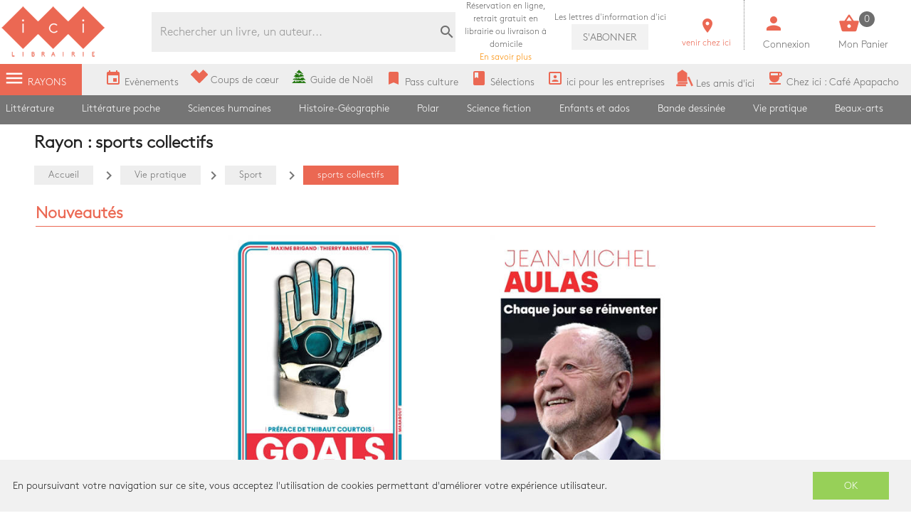

--- FILE ---
content_type: text/html; charset=utf-8
request_url: https://icigrandsboulevards.fr/page/280/sports-collectifs
body_size: 132387
content:
<!doctype html>
<html data-n-head-ssr lang="fr" data-n-head="%7B%22lang%22:%7B%22ssr%22:%22fr%22%7D%7D">
  <head >
    <title>sports collectifs</title><meta data-n-head="ssr" charset="utf-8"><meta data-n-head="ssr" name="viewport" content="width=device-width, initial-scale=1"><meta data-n-head="ssr" name="format-detection" content="telephone=no"><meta data-n-head="ssr" data-hid="description" name="description" content="ici Librairie, la plus grande librairie généraliste et indépendante sur les Grands Boulevards à Paris."><meta data-n-head="ssr" name="og:description" content="ici Librairie, la plus grande librairie généraliste et indépendante sur les Grands Boulevards à Paris."><meta data-n-head="ssr" data-hid="geo.placename" name="geo.placename" content="France, Paris"><meta data-n-head="ssr" data-hid="og:site_name" property="og:site_name" content="Ici Librairie - Paris Grands Boulevards"><meta data-n-head="ssr" data-hid="og:type" property="og:type" content="website"><meta data-n-head="ssr" data-hid="og:image" property="og:image" content="https://www.icigrandsboulevards.fr/ici/logo.png"><meta data-n-head="ssr" data-hid="google-site-verification" name="google-site-verification" content="DwJ-OLRYTiD25PVwLza6Xa7LWGVdaneGMvEI1X_FwYw"><meta data-n-head="ssr" data-hid="og:url" property="og:url" content="https://www.icigrandsboulevards.fr/page/280/sports-collectifs"><meta data-n-head="ssr" data-hid="og:title" property="og:title" content="sports collectifs"><link data-n-head="ssr" rel="stylesheet" href="https://use.fontawesome.com/releases/v5.5.0/css/all.css"><link data-n-head="ssr" rel="stylesheet" href="https://fonts.googleapis.com/css?family=Material+Icons"><link data-n-head="ssr" rel="shortcut icon" href="/ici/favicon.ico" type="image/x-icon"><link data-n-head="ssr" rel="icon" href="/ici/favicon.ico" type="image/x-icon"><link data-n-head="ssr" rel="icon" href="/ici/favicon.png" type="image/png"><link data-n-head="ssr" rel="icon" sizes="32x32" href="/ici/favicon-32.png" type="image/png"><link data-n-head="ssr" rel="icon" sizes="64x64" href="/ici/favicon-64.png" type="image/png"><link data-n-head="ssr" rel="icon" sizes="96x96" href="/ici/favicon-96.png" type="image/png"><link data-n-head="ssr" data-hid="canonical" rel="canonical" href="https://www.icigrandsboulevards.fr/page/280/sports-collectifs"><style data-n-head="ssr" id="vuetify-theme-stylesheet" type="text/css">a { color: #1976d2; }
.primary {
  background-color: #1976d2 !important;
  border-color: #1976d2 !important;
}
.primary--text {
  color: #1976d2 !important;
  caret-color: #1976d2 !important;
}
.primary.lighten-5 {
  background-color: #c7fdff !important;
  border-color: #c7fdff !important;
}
.primary--text.text--lighten-5 {
  color: #c7fdff !important;
  caret-color: #c7fdff !important;
}
.primary.lighten-4 {
  background-color: #a8e0ff !important;
  border-color: #a8e0ff !important;
}
.primary--text.text--lighten-4 {
  color: #a8e0ff !important;
  caret-color: #a8e0ff !important;
}
.primary.lighten-3 {
  background-color: #8ac5ff !important;
  border-color: #8ac5ff !important;
}
.primary--text.text--lighten-3 {
  color: #8ac5ff !important;
  caret-color: #8ac5ff !important;
}
.primary.lighten-2 {
  background-color: #6aaaff !important;
  border-color: #6aaaff !important;
}
.primary--text.text--lighten-2 {
  color: #6aaaff !important;
  caret-color: #6aaaff !important;
}
.primary.lighten-1 {
  background-color: #488fef !important;
  border-color: #488fef !important;
}
.primary--text.text--lighten-1 {
  color: #488fef !important;
  caret-color: #488fef !important;
}
.primary.darken-1 {
  background-color: #005eb6 !important;
  border-color: #005eb6 !important;
}
.primary--text.text--darken-1 {
  color: #005eb6 !important;
  caret-color: #005eb6 !important;
}
.primary.darken-2 {
  background-color: #00479b !important;
  border-color: #00479b !important;
}
.primary--text.text--darken-2 {
  color: #00479b !important;
  caret-color: #00479b !important;
}
.primary.darken-3 {
  background-color: #003180 !important;
  border-color: #003180 !important;
}
.primary--text.text--darken-3 {
  color: #003180 !important;
  caret-color: #003180 !important;
}
.primary.darken-4 {
  background-color: #001e67 !important;
  border-color: #001e67 !important;
}
.primary--text.text--darken-4 {
  color: #001e67 !important;
  caret-color: #001e67 !important;
}
.secondary {
  background-color: #424242 !important;
  border-color: #424242 !important;
}
.secondary--text {
  color: #424242 !important;
  caret-color: #424242 !important;
}
.secondary.lighten-5 {
  background-color: #c1c1c1 !important;
  border-color: #c1c1c1 !important;
}
.secondary--text.text--lighten-5 {
  color: #c1c1c1 !important;
  caret-color: #c1c1c1 !important;
}
.secondary.lighten-4 {
  background-color: #a6a6a6 !important;
  border-color: #a6a6a6 !important;
}
.secondary--text.text--lighten-4 {
  color: #a6a6a6 !important;
  caret-color: #a6a6a6 !important;
}
.secondary.lighten-3 {
  background-color: #8b8b8b !important;
  border-color: #8b8b8b !important;
}
.secondary--text.text--lighten-3 {
  color: #8b8b8b !important;
  caret-color: #8b8b8b !important;
}
.secondary.lighten-2 {
  background-color: #727272 !important;
  border-color: #727272 !important;
}
.secondary--text.text--lighten-2 {
  color: #727272 !important;
  caret-color: #727272 !important;
}
.secondary.lighten-1 {
  background-color: #595959 !important;
  border-color: #595959 !important;
}
.secondary--text.text--lighten-1 {
  color: #595959 !important;
  caret-color: #595959 !important;
}
.secondary.darken-1 {
  background-color: #2c2c2c !important;
  border-color: #2c2c2c !important;
}
.secondary--text.text--darken-1 {
  color: #2c2c2c !important;
  caret-color: #2c2c2c !important;
}
.secondary.darken-2 {
  background-color: #171717 !important;
  border-color: #171717 !important;
}
.secondary--text.text--darken-2 {
  color: #171717 !important;
  caret-color: #171717 !important;
}
.secondary.darken-3 {
  background-color: #000000 !important;
  border-color: #000000 !important;
}
.secondary--text.text--darken-3 {
  color: #000000 !important;
  caret-color: #000000 !important;
}
.secondary.darken-4 {
  background-color: #000000 !important;
  border-color: #000000 !important;
}
.secondary--text.text--darken-4 {
  color: #000000 !important;
  caret-color: #000000 !important;
}
.accent {
  background-color: #82b1ff !important;
  border-color: #82b1ff !important;
}
.accent--text {
  color: #82b1ff !important;
  caret-color: #82b1ff !important;
}
.accent.lighten-5 {
  background-color: #ffffff !important;
  border-color: #ffffff !important;
}
.accent--text.text--lighten-5 {
  color: #ffffff !important;
  caret-color: #ffffff !important;
}
.accent.lighten-4 {
  background-color: #f8ffff !important;
  border-color: #f8ffff !important;
}
.accent--text.text--lighten-4 {
  color: #f8ffff !important;
  caret-color: #f8ffff !important;
}
.accent.lighten-3 {
  background-color: #daffff !important;
  border-color: #daffff !important;
}
.accent--text.text--lighten-3 {
  color: #daffff !important;
  caret-color: #daffff !important;
}
.accent.lighten-2 {
  background-color: #bce8ff !important;
  border-color: #bce8ff !important;
}
.accent--text.text--lighten-2 {
  color: #bce8ff !important;
  caret-color: #bce8ff !important;
}
.accent.lighten-1 {
  background-color: #9fccff !important;
  border-color: #9fccff !important;
}
.accent--text.text--lighten-1 {
  color: #9fccff !important;
  caret-color: #9fccff !important;
}
.accent.darken-1 {
  background-color: #6596e2 !important;
  border-color: #6596e2 !important;
}
.accent--text.text--darken-1 {
  color: #6596e2 !important;
  caret-color: #6596e2 !important;
}
.accent.darken-2 {
  background-color: #467dc6 !important;
  border-color: #467dc6 !important;
}
.accent--text.text--darken-2 {
  color: #467dc6 !important;
  caret-color: #467dc6 !important;
}
.accent.darken-3 {
  background-color: #2364aa !important;
  border-color: #2364aa !important;
}
.accent--text.text--darken-3 {
  color: #2364aa !important;
  caret-color: #2364aa !important;
}
.accent.darken-4 {
  background-color: #004c90 !important;
  border-color: #004c90 !important;
}
.accent--text.text--darken-4 {
  color: #004c90 !important;
  caret-color: #004c90 !important;
}
.error {
  background-color: #ff5252 !important;
  border-color: #ff5252 !important;
}
.error--text {
  color: #ff5252 !important;
  caret-color: #ff5252 !important;
}
.error.lighten-5 {
  background-color: #ffe4d5 !important;
  border-color: #ffe4d5 !important;
}
.error--text.text--lighten-5 {
  color: #ffe4d5 !important;
  caret-color: #ffe4d5 !important;
}
.error.lighten-4 {
  background-color: #ffc6b9 !important;
  border-color: #ffc6b9 !important;
}
.error--text.text--lighten-4 {
  color: #ffc6b9 !important;
  caret-color: #ffc6b9 !important;
}
.error.lighten-3 {
  background-color: #ffa99e !important;
  border-color: #ffa99e !important;
}
.error--text.text--lighten-3 {
  color: #ffa99e !important;
  caret-color: #ffa99e !important;
}
.error.lighten-2 {
  background-color: #ff8c84 !important;
  border-color: #ff8c84 !important;
}
.error--text.text--lighten-2 {
  color: #ff8c84 !important;
  caret-color: #ff8c84 !important;
}
.error.lighten-1 {
  background-color: #ff6f6a !important;
  border-color: #ff6f6a !important;
}
.error--text.text--lighten-1 {
  color: #ff6f6a !important;
  caret-color: #ff6f6a !important;
}
.error.darken-1 {
  background-color: #df323b !important;
  border-color: #df323b !important;
}
.error--text.text--darken-1 {
  color: #df323b !important;
  caret-color: #df323b !important;
}
.error.darken-2 {
  background-color: #bf0025 !important;
  border-color: #bf0025 !important;
}
.error--text.text--darken-2 {
  color: #bf0025 !important;
  caret-color: #bf0025 !important;
}
.error.darken-3 {
  background-color: #9f0010 !important;
  border-color: #9f0010 !important;
}
.error--text.text--darken-3 {
  color: #9f0010 !important;
  caret-color: #9f0010 !important;
}
.error.darken-4 {
  background-color: #800000 !important;
  border-color: #800000 !important;
}
.error--text.text--darken-4 {
  color: #800000 !important;
  caret-color: #800000 !important;
}
.info {
  background-color: #2196f3 !important;
  border-color: #2196f3 !important;
}
.info--text {
  color: #2196f3 !important;
  caret-color: #2196f3 !important;
}
.info.lighten-5 {
  background-color: #d4ffff !important;
  border-color: #d4ffff !important;
}
.info--text.text--lighten-5 {
  color: #d4ffff !important;
  caret-color: #d4ffff !important;
}
.info.lighten-4 {
  background-color: #b5ffff !important;
  border-color: #b5ffff !important;
}
.info--text.text--lighten-4 {
  color: #b5ffff !important;
  caret-color: #b5ffff !important;
}
.info.lighten-3 {
  background-color: #95e8ff !important;
  border-color: #95e8ff !important;
}
.info--text.text--lighten-3 {
  color: #95e8ff !important;
  caret-color: #95e8ff !important;
}
.info.lighten-2 {
  background-color: #75ccff !important;
  border-color: #75ccff !important;
}
.info--text.text--lighten-2 {
  color: #75ccff !important;
  caret-color: #75ccff !important;
}
.info.lighten-1 {
  background-color: #51b0ff !important;
  border-color: #51b0ff !important;
}
.info--text.text--lighten-1 {
  color: #51b0ff !important;
  caret-color: #51b0ff !important;
}
.info.darken-1 {
  background-color: #007cd6 !important;
  border-color: #007cd6 !important;
}
.info--text.text--darken-1 {
  color: #007cd6 !important;
  caret-color: #007cd6 !important;
}
.info.darken-2 {
  background-color: #0064ba !important;
  border-color: #0064ba !important;
}
.info--text.text--darken-2 {
  color: #0064ba !important;
  caret-color: #0064ba !important;
}
.info.darken-3 {
  background-color: #004d9f !important;
  border-color: #004d9f !important;
}
.info--text.text--darken-3 {
  color: #004d9f !important;
  caret-color: #004d9f !important;
}
.info.darken-4 {
  background-color: #003784 !important;
  border-color: #003784 !important;
}
.info--text.text--darken-4 {
  color: #003784 !important;
  caret-color: #003784 !important;
}
.success {
  background-color: #4caf50 !important;
  border-color: #4caf50 !important;
}
.success--text {
  color: #4caf50 !important;
  caret-color: #4caf50 !important;
}
.success.lighten-5 {
  background-color: #dcffd6 !important;
  border-color: #dcffd6 !important;
}
.success--text.text--lighten-5 {
  color: #dcffd6 !important;
  caret-color: #dcffd6 !important;
}
.success.lighten-4 {
  background-color: #beffba !important;
  border-color: #beffba !important;
}
.success--text.text--lighten-4 {
  color: #beffba !important;
  caret-color: #beffba !important;
}
.success.lighten-3 {
  background-color: #a2ff9e !important;
  border-color: #a2ff9e !important;
}
.success--text.text--lighten-3 {
  color: #a2ff9e !important;
  caret-color: #a2ff9e !important;
}
.success.lighten-2 {
  background-color: #85e783 !important;
  border-color: #85e783 !important;
}
.success--text.text--lighten-2 {
  color: #85e783 !important;
  caret-color: #85e783 !important;
}
.success.lighten-1 {
  background-color: #69cb69 !important;
  border-color: #69cb69 !important;
}
.success--text.text--lighten-1 {
  color: #69cb69 !important;
  caret-color: #69cb69 !important;
}
.success.darken-1 {
  background-color: #2d9437 !important;
  border-color: #2d9437 !important;
}
.success--text.text--darken-1 {
  color: #2d9437 !important;
  caret-color: #2d9437 !important;
}
.success.darken-2 {
  background-color: #00791e !important;
  border-color: #00791e !important;
}
.success--text.text--darken-2 {
  color: #00791e !important;
  caret-color: #00791e !important;
}
.success.darken-3 {
  background-color: #006000 !important;
  border-color: #006000 !important;
}
.success--text.text--darken-3 {
  color: #006000 !important;
  caret-color: #006000 !important;
}
.success.darken-4 {
  background-color: #004700 !important;
  border-color: #004700 !important;
}
.success--text.text--darken-4 {
  color: #004700 !important;
  caret-color: #004700 !important;
}
.warning {
  background-color: #fb8c00 !important;
  border-color: #fb8c00 !important;
}
.warning--text {
  color: #fb8c00 !important;
  caret-color: #fb8c00 !important;
}
.warning.lighten-5 {
  background-color: #ffff9e !important;
  border-color: #ffff9e !important;
}
.warning--text.text--lighten-5 {
  color: #ffff9e !important;
  caret-color: #ffff9e !important;
}
.warning.lighten-4 {
  background-color: #fffb82 !important;
  border-color: #fffb82 !important;
}
.warning--text.text--lighten-4 {
  color: #fffb82 !important;
  caret-color: #fffb82 !important;
}
.warning.lighten-3 {
  background-color: #ffdf67 !important;
  border-color: #ffdf67 !important;
}
.warning--text.text--lighten-3 {
  color: #ffdf67 !important;
  caret-color: #ffdf67 !important;
}
.warning.lighten-2 {
  background-color: #ffc24b !important;
  border-color: #ffc24b !important;
}
.warning--text.text--lighten-2 {
  color: #ffc24b !important;
  caret-color: #ffc24b !important;
}
.warning.lighten-1 {
  background-color: #ffa72d !important;
  border-color: #ffa72d !important;
}
.warning--text.text--lighten-1 {
  color: #ffa72d !important;
  caret-color: #ffa72d !important;
}
.warning.darken-1 {
  background-color: #db7200 !important;
  border-color: #db7200 !important;
}
.warning--text.text--darken-1 {
  color: #db7200 !important;
  caret-color: #db7200 !important;
}
.warning.darken-2 {
  background-color: #bb5900 !important;
  border-color: #bb5900 !important;
}
.warning--text.text--darken-2 {
  color: #bb5900 !important;
  caret-color: #bb5900 !important;
}
.warning.darken-3 {
  background-color: #9d4000 !important;
  border-color: #9d4000 !important;
}
.warning--text.text--darken-3 {
  color: #9d4000 !important;
  caret-color: #9d4000 !important;
}
.warning.darken-4 {
  background-color: #802700 !important;
  border-color: #802700 !important;
}
.warning--text.text--darken-4 {
  color: #802700 !important;
  caret-color: #802700 !important;
}</style><script data-n-head="ssr" data-hid="gtm-script">window['dataLayer']=[];if(!window._gtm_init){window._gtm_init=1;(function(w,n,d,m,e,p){w[d]=(w[d]==1||n[d]=='yes'||n[d]==1||n[m]==1||(w[e]&&w[e][p]&&w[e][p]()))?1:0})(window,navigator,'doNotTrack','msDoNotTrack','external','msTrackingProtectionEnabled');(function(w,d,s,l,x,y){w[x]={};w._gtm_inject=function(i){if(w.doNotTrack||w[x][i])return;w[x][i]=1;w[l]=w[l]||[];w[l].push({'gtm.start':new Date().getTime(),event:'gtm.js'});var f=d.getElementsByTagName(s)[0],j=d.createElement(s);j.async=true;j.src='https://www.googletagmanager.com/gtm.js?id='+i;f.parentNode.insertBefore(j,f);}})(window,document,'script','dataLayer','_gtm_ids','_gtm_inject')};["GTM-MZL66CD"].forEach(function(i){window._gtm_inject(i)})</script><link rel="preload" href="/_nuxt/a4ee8f2.js" as="script"><link rel="preload" href="/_nuxt/b896af1.js" as="script"><link rel="preload" href="/_nuxt/c3ce04c.js" as="script"><link rel="preload" href="/_nuxt/99387f3.js" as="script"><style data-vue-ssr-id="2584b1b1:0 28dea842:0 3bdafade:0 55e0a793:0 62dedad6:0 2be7330e:0 dcebdbc4:0 3452ccaf:0">fieldset[disabled] .multiselect{pointer-events:none}.multiselect__spinner{position:absolute;right:1px;top:1px;width:48px;height:35px;background:#fff;display:block}.multiselect__spinner:after,.multiselect__spinner:before{position:absolute;content:"";top:50%;left:50%;margin:-8px 0 0 -8px;width:16px;height:16px;border-radius:100%;border:2px solid transparent;border-top-color:#41b883;box-shadow:0 0 0 1px transparent}.multiselect__spinner:before{-webkit-animation:spinning 2.4s cubic-bezier(.41,.26,.2,.62);animation:spinning 2.4s cubic-bezier(.41,.26,.2,.62);-webkit-animation-iteration-count:infinite;animation-iteration-count:infinite}.multiselect__spinner:after{-webkit-animation:spinning 2.4s cubic-bezier(.51,.09,.21,.8);animation:spinning 2.4s cubic-bezier(.51,.09,.21,.8);-webkit-animation-iteration-count:infinite;animation-iteration-count:infinite}.multiselect__loading-enter-active,.multiselect__loading-leave-active{transition:opacity .4s ease-in-out;opacity:1}.multiselect__loading-enter,.multiselect__loading-leave-active{opacity:0}.multiselect,.multiselect__input,.multiselect__single{font-family:inherit;font-size:16px;touch-action:manipulation}.multiselect{box-sizing:content-box;display:block;position:relative;width:100%;min-height:40px;text-align:left;color:#35495e}.multiselect *{box-sizing:border-box}.multiselect:focus{outline:none}.multiselect--disabled{background:#ededed;pointer-events:none;opacity:.6}.multiselect--active{z-index:50}.multiselect--active:not(.multiselect--above) .multiselect__current,.multiselect--active:not(.multiselect--above) .multiselect__input,.multiselect--active:not(.multiselect--above) .multiselect__tags{border-bottom-left-radius:0;border-bottom-right-radius:0}.multiselect--active .multiselect__select{transform:rotate(180deg)}.multiselect--above.multiselect--active .multiselect__current,.multiselect--above.multiselect--active .multiselect__input,.multiselect--above.multiselect--active .multiselect__tags{border-top-left-radius:0;border-top-right-radius:0}.multiselect__input,.multiselect__single{position:relative;display:inline-block;min-height:20px;line-height:20px;border:none;border-radius:5px;background:#fff;padding:0 0 0 5px;width:100%;transition:border .1s ease;box-sizing:border-box;margin-bottom:8px;vertical-align:top}.multiselect__input:-ms-input-placeholder{color:#35495e}.multiselect__input::-moz-placeholder{color:#35495e}.multiselect__input::placeholder{color:#35495e}.multiselect__tag~.multiselect__input,.multiselect__tag~.multiselect__single{width:auto}.multiselect__input:hover,.multiselect__single:hover{border-color:#cfcfcf}.multiselect__input:focus,.multiselect__single:focus{border-color:#a8a8a8;outline:none}.multiselect__single{padding-left:5px;margin-bottom:8px}.multiselect__tags-wrap{display:inline}.multiselect__tags{min-height:40px;display:block;padding:8px 40px 0 8px;border-radius:5px;border:1px solid #e8e8e8;background:#fff;font-size:14px}.multiselect__tag{position:relative;display:inline-block;padding:4px 26px 4px 10px;border-radius:5px;margin-right:10px;color:#fff;line-height:1;background:#41b883;margin-bottom:5px;white-space:nowrap;overflow:hidden;max-width:100%;text-overflow:ellipsis}.multiselect__tag-icon{cursor:pointer;margin-left:7px;position:absolute;right:0;top:0;bottom:0;font-weight:700;font-style:normal;width:22px;text-align:center;line-height:22px;transition:all .2s ease;border-radius:5px}.multiselect__tag-icon:after{content:"\D7";color:#266d4d;font-size:14px}.multiselect__tag-icon:focus,.multiselect__tag-icon:hover{background:#369a6e}.multiselect__tag-icon:focus:after,.multiselect__tag-icon:hover:after{color:#fff}.multiselect__current{min-height:40px;overflow:hidden;padding:8px 30px 0 12px;white-space:nowrap;border-radius:5px;border:1px solid #e8e8e8}.multiselect__current,.multiselect__select{line-height:16px;box-sizing:border-box;display:block;margin:0;text-decoration:none;cursor:pointer}.multiselect__select{position:absolute;width:40px;height:38px;right:1px;top:1px;padding:4px 8px;text-align:center;transition:transform .2s ease}.multiselect__select:before{position:relative;right:0;top:65%;color:#999;margin-top:4px;border-color:#999 transparent transparent;border-style:solid;border-width:5px 5px 0;content:""}.multiselect__placeholder{color:#adadad;display:inline-block;margin-bottom:10px;padding-top:2px}.multiselect--active .multiselect__placeholder{display:none}.multiselect__content-wrapper{position:absolute;display:block;background:#fff;width:100%;max-height:240px;overflow:auto;border:1px solid #e8e8e8;border-top:none;border-bottom-left-radius:5px;border-bottom-right-radius:5px;z-index:50;-webkit-overflow-scrolling:touch}.multiselect__content{list-style:none;display:inline-block;padding:0;margin:0;min-width:100%;vertical-align:top}.multiselect--above .multiselect__content-wrapper{bottom:100%;border-bottom-left-radius:0;border-bottom-right-radius:0;border-top-left-radius:5px;border-top-right-radius:5px;border-bottom:none;border-top:1px solid #e8e8e8}.multiselect__content::webkit-scrollbar{display:none}.multiselect__element{display:block}.multiselect__option{display:block;padding:12px;min-height:40px;line-height:16px;text-decoration:none;text-transform:none;vertical-align:middle;position:relative;cursor:pointer;white-space:nowrap}.multiselect__option:after{top:0;right:0;position:absolute;line-height:40px;padding-right:12px;padding-left:20px;font-size:13px}.multiselect__option--highlight{background:#41b883;outline:none;color:#fff}.multiselect__option--highlight:after{content:attr(data-select);background:#41b883;color:#fff}.multiselect__option--selected{background:#f3f3f3;color:#35495e;font-weight:700}.multiselect__option--selected:after{content:attr(data-selected);color:silver}.multiselect__option--selected.multiselect__option--highlight{background:#ff6a6a;color:#fff}.multiselect__option--selected.multiselect__option--highlight:after{background:#ff6a6a;content:attr(data-deselect);color:#fff}.multiselect--disabled .multiselect__current,.multiselect--disabled .multiselect__select{background:#ededed;color:#a6a6a6}.multiselect__option--disabled{background:#ededed!important;color:#a6a6a6!important;cursor:text;pointer-events:none}.multiselect__option--group{background:#ededed;color:#35495e}.multiselect__option--group.multiselect__option--highlight{background:#35495e;color:#fff}.multiselect__option--group.multiselect__option--highlight:after{background:#35495e}.multiselect__option--disabled.multiselect__option--highlight{background:#dedede}.multiselect__option--group-selected.multiselect__option--highlight{background:#ff6a6a;color:#fff}.multiselect__option--group-selected.multiselect__option--highlight:after{background:#ff6a6a;content:attr(data-deselect);color:#fff}.multiselect-enter-active,.multiselect-leave-active{transition:all .15s ease}.multiselect-enter,.multiselect-leave-active{opacity:0}.multiselect__strong{margin-bottom:8px;line-height:20px;display:inline-block;vertical-align:top}[dir=rtl] .multiselect{text-align:right}[dir=rtl] .multiselect__select{right:auto;left:1px}[dir=rtl] .multiselect__tags{padding:8px 8px 0 40px}[dir=rtl] .multiselect__content{text-align:right}[dir=rtl] .multiselect__option:after{right:auto;left:0}[dir=rtl] .multiselect__clear{right:auto;left:12px}[dir=rtl] .multiselect__spinner{right:auto;left:1px}@-webkit-keyframes spinning{0%{transform:rotate(0)}to{transform:rotate(2turn)}}@keyframes spinning{0%{transform:rotate(0)}to{transform:rotate(2turn)}}
.swiper-container{margin-left:auto;margin-right:auto;position:relative;overflow:hidden;list-style:none;padding:0;z-index:1}.swiper-container-no-flexbox .swiper-slide{float:left}.swiper-container-vertical>.swiper-wrapper{-webkit-box-orient:vertical;-webkit-box-direction:normal;-webkit-flex-direction:column;-ms-flex-direction:column;flex-direction:column}.swiper-wrapper{position:relative;width:100%;height:100%;z-index:1;display:-webkit-box;display:-webkit-flex;display:-ms-flexbox;display:flex;-webkit-transition-property:-webkit-transform;transition-property:-webkit-transform;-o-transition-property:transform;transition-property:transform;transition-property:transform,-webkit-transform;-webkit-box-sizing:content-box;box-sizing:content-box}.swiper-container-android .swiper-slide,.swiper-wrapper{-webkit-transform:translateZ(0);transform:translateZ(0)}.swiper-container-multirow>.swiper-wrapper{-webkit-flex-wrap:wrap;-ms-flex-wrap:wrap;flex-wrap:wrap}.swiper-container-free-mode>.swiper-wrapper{-webkit-transition-timing-function:ease-out;-o-transition-timing-function:ease-out;transition-timing-function:ease-out;margin:0 auto}.swiper-slide{-webkit-flex-shrink:0;-ms-flex-negative:0;flex-shrink:0;width:100%;height:100%;position:relative;-webkit-transition-property:-webkit-transform;transition-property:-webkit-transform;-o-transition-property:transform;transition-property:transform;transition-property:transform,-webkit-transform}.swiper-slide-invisible-blank{visibility:hidden}.swiper-container-autoheight,.swiper-container-autoheight .swiper-slide{height:auto}.swiper-container-autoheight .swiper-wrapper{-webkit-box-align:start;-webkit-align-items:flex-start;-ms-flex-align:start;align-items:flex-start;-webkit-transition-property:height,-webkit-transform;transition-property:height,-webkit-transform;-o-transition-property:transform,height;transition-property:transform,height;transition-property:transform,height,-webkit-transform}.swiper-container-3d{-webkit-perspective:1200px;perspective:1200px}.swiper-container-3d .swiper-cube-shadow,.swiper-container-3d .swiper-slide,.swiper-container-3d .swiper-slide-shadow-bottom,.swiper-container-3d .swiper-slide-shadow-left,.swiper-container-3d .swiper-slide-shadow-right,.swiper-container-3d .swiper-slide-shadow-top,.swiper-container-3d .swiper-wrapper{-webkit-transform-style:preserve-3d;transform-style:preserve-3d}.swiper-container-3d .swiper-slide-shadow-bottom,.swiper-container-3d .swiper-slide-shadow-left,.swiper-container-3d .swiper-slide-shadow-right,.swiper-container-3d .swiper-slide-shadow-top{position:absolute;left:0;top:0;width:100%;height:100%;pointer-events:none;z-index:10}.swiper-container-3d .swiper-slide-shadow-left{background-image:-webkit-linear-gradient(right,rgba(0,0,0,.5),transparent);background-image:-o-linear-gradient(right,rgba(0,0,0,.5),transparent);background-image:-webkit-gradient(linear,right top,left top,from(rgba(0,0,0,.5)),to(transparent));background-image:linear-gradient(270deg,rgba(0,0,0,.5),transparent)}.swiper-container-3d .swiper-slide-shadow-right{background-image:-webkit-linear-gradient(left,rgba(0,0,0,.5),transparent);background-image:-o-linear-gradient(left,rgba(0,0,0,.5),transparent);background-image:-webkit-gradient(linear,left top,right top,from(rgba(0,0,0,.5)),to(transparent));background-image:linear-gradient(90deg,rgba(0,0,0,.5),transparent)}.swiper-container-3d .swiper-slide-shadow-top{background-image:-webkit-linear-gradient(bottom,rgba(0,0,0,.5),transparent);background-image:-o-linear-gradient(bottom,rgba(0,0,0,.5),transparent);background-image:-webkit-gradient(linear,left bottom,left top,from(rgba(0,0,0,.5)),to(transparent));background-image:linear-gradient(0deg,rgba(0,0,0,.5),transparent)}.swiper-container-3d .swiper-slide-shadow-bottom{background-image:-webkit-linear-gradient(top,rgba(0,0,0,.5),transparent);background-image:-o-linear-gradient(top,rgba(0,0,0,.5),transparent);background-image:-webkit-gradient(linear,left top,left bottom,from(rgba(0,0,0,.5)),to(transparent));background-image:linear-gradient(180deg,rgba(0,0,0,.5),transparent)}.swiper-container-wp8-horizontal,.swiper-container-wp8-horizontal>.swiper-wrapper{-ms-touch-action:pan-y;touch-action:pan-y}.swiper-container-wp8-vertical,.swiper-container-wp8-vertical>.swiper-wrapper{-ms-touch-action:pan-x;touch-action:pan-x}.swiper-button-next,.swiper-button-prev{position:absolute;top:50%;width:27px;height:44px;margin-top:-22px;z-index:10;cursor:pointer;background-size:27px 44px;background-position:50%;background-repeat:no-repeat}.swiper-button-next.swiper-button-disabled,.swiper-button-prev.swiper-button-disabled{opacity:.35;cursor:auto;pointer-events:none}.swiper-button-prev,.swiper-container-rtl .swiper-button-next{background-image:url("data:image/svg+xml;charset=utf-8,%3Csvg xmlns='http://www.w3.org/2000/svg' viewBox='0 0 27 44'%3E%3Cpath d='M0 22L22 0l2.1 2.1L4.2 22l19.9 19.9L22 44 0 22z' fill='%23007aff'/%3E%3C/svg%3E");left:10px;right:auto}.swiper-button-next,.swiper-container-rtl .swiper-button-prev{background-image:url("data:image/svg+xml;charset=utf-8,%3Csvg xmlns='http://www.w3.org/2000/svg' viewBox='0 0 27 44'%3E%3Cpath d='M27 22L5 44l-2.1-2.1L22.8 22 2.9 2.1 5 0l22 22z' fill='%23007aff'/%3E%3C/svg%3E");right:10px;left:auto}.swiper-button-prev.swiper-button-white,.swiper-container-rtl .swiper-button-next.swiper-button-white{background-image:url("data:image/svg+xml;charset=utf-8,%3Csvg xmlns='http://www.w3.org/2000/svg' viewBox='0 0 27 44'%3E%3Cpath d='M0 22L22 0l2.1 2.1L4.2 22l19.9 19.9L22 44 0 22z' fill='%23fff'/%3E%3C/svg%3E")}.swiper-button-next.swiper-button-white,.swiper-container-rtl .swiper-button-prev.swiper-button-white{background-image:url("data:image/svg+xml;charset=utf-8,%3Csvg xmlns='http://www.w3.org/2000/svg' viewBox='0 0 27 44'%3E%3Cpath d='M27 22L5 44l-2.1-2.1L22.8 22 2.9 2.1 5 0l22 22z' fill='%23fff'/%3E%3C/svg%3E")}.swiper-button-prev.swiper-button-black,.swiper-container-rtl .swiper-button-next.swiper-button-black{background-image:url("data:image/svg+xml;charset=utf-8,%3Csvg xmlns='http://www.w3.org/2000/svg' viewBox='0 0 27 44'%3E%3Cpath d='M0 22L22 0l2.1 2.1L4.2 22l19.9 19.9L22 44 0 22z'/%3E%3C/svg%3E")}.swiper-button-next.swiper-button-black,.swiper-container-rtl .swiper-button-prev.swiper-button-black{background-image:url("data:image/svg+xml;charset=utf-8,%3Csvg xmlns='http://www.w3.org/2000/svg' viewBox='0 0 27 44'%3E%3Cpath d='M27 22L5 44l-2.1-2.1L22.8 22 2.9 2.1 5 0l22 22z'/%3E%3C/svg%3E")}.swiper-button-lock{display:none}.swiper-pagination{position:absolute;text-align:center;-webkit-transition:opacity .3s;-o-transition:.3s opacity;transition:opacity .3s;-webkit-transform:translateZ(0);transform:translateZ(0);z-index:10}.swiper-pagination.swiper-pagination-hidden{opacity:0}.swiper-container-horizontal>.swiper-pagination-bullets,.swiper-pagination-custom,.swiper-pagination-fraction{bottom:10px;left:0;width:100%}.swiper-pagination-bullets-dynamic{overflow:hidden;font-size:0}.swiper-pagination-bullets-dynamic .swiper-pagination-bullet{-webkit-transform:scale(.33);-ms-transform:scale(.33);transform:scale(.33);position:relative}.swiper-pagination-bullets-dynamic .swiper-pagination-bullet-active,.swiper-pagination-bullets-dynamic .swiper-pagination-bullet-active-main{-webkit-transform:scale(1);-ms-transform:scale(1);transform:scale(1)}.swiper-pagination-bullets-dynamic .swiper-pagination-bullet-active-prev{-webkit-transform:scale(.66);-ms-transform:scale(.66);transform:scale(.66)}.swiper-pagination-bullets-dynamic .swiper-pagination-bullet-active-prev-prev{-webkit-transform:scale(.33);-ms-transform:scale(.33);transform:scale(.33)}.swiper-pagination-bullets-dynamic .swiper-pagination-bullet-active-next{-webkit-transform:scale(.66);-ms-transform:scale(.66);transform:scale(.66)}.swiper-pagination-bullets-dynamic .swiper-pagination-bullet-active-next-next{-webkit-transform:scale(.33);-ms-transform:scale(.33);transform:scale(.33)}.swiper-pagination-bullet{width:8px;height:8px;display:inline-block;border-radius:100%;background:#000;opacity:.2}button.swiper-pagination-bullet{border:none;margin:0;padding:0;-webkit-box-shadow:none;box-shadow:none;-webkit-appearance:none;-moz-appearance:none;appearance:none}.swiper-pagination-clickable .swiper-pagination-bullet{cursor:pointer}.swiper-pagination-bullet-active{opacity:1;background:#007aff}.swiper-container-vertical>.swiper-pagination-bullets{right:10px;top:50%;-webkit-transform:translate3d(0,-50%,0);transform:translate3d(0,-50%,0)}.swiper-container-vertical>.swiper-pagination-bullets .swiper-pagination-bullet{margin:6px 0;display:block}.swiper-container-vertical>.swiper-pagination-bullets.swiper-pagination-bullets-dynamic{top:50%;-webkit-transform:translateY(-50%);-ms-transform:translateY(-50%);transform:translateY(-50%);width:8px}.swiper-container-vertical>.swiper-pagination-bullets.swiper-pagination-bullets-dynamic .swiper-pagination-bullet{display:inline-block;-webkit-transition:top .2s,-webkit-transform .2s;-o-transition:.2s top,.2s -webkit-transform;transition:top .2s,-webkit-transform .2s;-o-transition:.2s transform,.2s top;-webkit-transition:transform .2s,top .2s;transition:transform .2s,top .2s;-webkit-transition:transform .2s,top .2s,-webkit-transform .2s;-o-transition:.2s transform,.2s top,.2s -webkit-transform;transition:transform .2s,top .2s,-webkit-transform .2s}.swiper-container-horizontal>.swiper-pagination-bullets .swiper-pagination-bullet{margin:0 4px}.swiper-container-horizontal>.swiper-pagination-bullets.swiper-pagination-bullets-dynamic{left:50%;-webkit-transform:translateX(-50%);-ms-transform:translateX(-50%);transform:translateX(-50%);white-space:nowrap}.swiper-container-horizontal>.swiper-pagination-bullets.swiper-pagination-bullets-dynamic .swiper-pagination-bullet{-webkit-transition:left .2s,-webkit-transform .2s;-o-transition:.2s left,.2s -webkit-transform;transition:left .2s,-webkit-transform .2s;-o-transition:.2s transform,.2s left;-webkit-transition:transform .2s,left .2s;transition:transform .2s,left .2s;-webkit-transition:transform .2s,left .2s,-webkit-transform .2s;-o-transition:.2s transform,.2s left,.2s -webkit-transform;transition:transform .2s,left .2s,-webkit-transform .2s}.swiper-container-horizontal.swiper-container-rtl>.swiper-pagination-bullets-dynamic .swiper-pagination-bullet{-webkit-transition:right .2s,-webkit-transform .2s;-o-transition:.2s right,.2s -webkit-transform;transition:right .2s,-webkit-transform .2s;-o-transition:.2s transform,.2s right;-webkit-transition:transform .2s,right .2s;transition:transform .2s,right .2s;-webkit-transition:transform .2s,right .2s,-webkit-transform .2s;-o-transition:.2s transform,.2s right,.2s -webkit-transform;transition:transform .2s,right .2s,-webkit-transform .2s}.swiper-pagination-progressbar{background:rgba(0,0,0,.25);position:absolute}.swiper-pagination-progressbar .swiper-pagination-progressbar-fill{background:#007aff;position:absolute;left:0;top:0;width:100%;height:100%;-webkit-transform:scale(0);-ms-transform:scale(0);transform:scale(0);-webkit-transform-origin:left top;-ms-transform-origin:left top;transform-origin:left top}.swiper-container-rtl .swiper-pagination-progressbar .swiper-pagination-progressbar-fill{-webkit-transform-origin:right top;-ms-transform-origin:right top;transform-origin:right top}.swiper-container-horizontal>.swiper-pagination-progressbar,.swiper-container-vertical>.swiper-pagination-progressbar.swiper-pagination-progressbar-opposite{width:100%;height:4px;left:0;top:0}.swiper-container-horizontal>.swiper-pagination-progressbar.swiper-pagination-progressbar-opposite,.swiper-container-vertical>.swiper-pagination-progressbar{width:4px;height:100%;left:0;top:0}.swiper-pagination-white .swiper-pagination-bullet-active{background:#fff}.swiper-pagination-progressbar.swiper-pagination-white{background:hsla(0,0%,100%,.25)}.swiper-pagination-progressbar.swiper-pagination-white .swiper-pagination-progressbar-fill{background:#fff}.swiper-pagination-black .swiper-pagination-bullet-active{background:#000}.swiper-pagination-progressbar.swiper-pagination-black{background:rgba(0,0,0,.25)}.swiper-pagination-progressbar.swiper-pagination-black .swiper-pagination-progressbar-fill{background:#000}.swiper-pagination-lock{display:none}.swiper-scrollbar{border-radius:10px;position:relative;-ms-touch-action:none;background:rgba(0,0,0,.1)}.swiper-container-horizontal>.swiper-scrollbar{position:absolute;left:1%;bottom:3px;z-index:50;height:5px;width:98%}.swiper-container-vertical>.swiper-scrollbar{position:absolute;right:3px;top:1%;z-index:50;width:5px;height:98%}.swiper-scrollbar-drag{height:100%;width:100%;position:relative;background:rgba(0,0,0,.5);border-radius:10px;left:0;top:0}.swiper-scrollbar-cursor-drag{cursor:move}.swiper-scrollbar-lock{display:none}.swiper-zoom-container{width:100%;height:100%;display:-webkit-box;display:-webkit-flex;display:-ms-flexbox;display:flex;-webkit-box-pack:center;-webkit-justify-content:center;-ms-flex-pack:center;justify-content:center;-webkit-box-align:center;-webkit-align-items:center;-ms-flex-align:center;align-items:center;text-align:center}.swiper-zoom-container>canvas,.swiper-zoom-container>img,.swiper-zoom-container>svg{max-width:100%;max-height:100%;-o-object-fit:contain;object-fit:contain}.swiper-slide-zoomed{cursor:move}.swiper-lazy-preloader{width:42px;height:42px;position:absolute;left:50%;top:50%;margin-left:-21px;margin-top:-21px;z-index:10;-webkit-transform-origin:50%;-ms-transform-origin:50%;transform-origin:50%;-webkit-animation:swiper-preloader-spin 1s steps(12) infinite;animation:swiper-preloader-spin 1s steps(12) infinite}.swiper-lazy-preloader:after{display:block;content:"";width:100%;height:100%;background-image:url("data:image/svg+xml;charset=utf-8,%3Csvg viewBox='0 0 120 120' xmlns='http://www.w3.org/2000/svg' xmlns:xlink='http://www.w3.org/1999/xlink'%3E%3Cdefs%3E%3Cpath id='a' stroke='%236c6c6c' stroke-width='11' stroke-linecap='round' d='M60 7v20'/%3E%3C/defs%3E%3Cuse xlink:href='%23a' opacity='.27'/%3E%3Cuse xlink:href='%23a' opacity='.27' transform='rotate(30 60 60)'/%3E%3Cuse xlink:href='%23a' opacity='.27' transform='rotate(60 60 60)'/%3E%3Cuse xlink:href='%23a' opacity='.27' transform='rotate(90 60 60)'/%3E%3Cuse xlink:href='%23a' opacity='.27' transform='rotate(120 60 60)'/%3E%3Cuse xlink:href='%23a' opacity='.27' transform='rotate(150 60 60)'/%3E%3Cuse xlink:href='%23a' opacity='.37' transform='rotate(180 60 60)'/%3E%3Cuse xlink:href='%23a' opacity='.46' transform='rotate(210 60 60)'/%3E%3Cuse xlink:href='%23a' opacity='.56' transform='rotate(240 60 60)'/%3E%3Cuse xlink:href='%23a' opacity='.66' transform='rotate(270 60 60)'/%3E%3Cuse xlink:href='%23a' opacity='.75' transform='rotate(300 60 60)'/%3E%3Cuse xlink:href='%23a' opacity='.85' transform='rotate(330 60 60)'/%3E%3C/svg%3E");background-position:50%;background-size:100%;background-repeat:no-repeat}.swiper-lazy-preloader-white:after{background-image:url("data:image/svg+xml;charset=utf-8,%3Csvg viewBox='0 0 120 120' xmlns='http://www.w3.org/2000/svg' xmlns:xlink='http://www.w3.org/1999/xlink'%3E%3Cdefs%3E%3Cpath id='a' stroke='%23fff' stroke-width='11' stroke-linecap='round' d='M60 7v20'/%3E%3C/defs%3E%3Cuse xlink:href='%23a' opacity='.27'/%3E%3Cuse xlink:href='%23a' opacity='.27' transform='rotate(30 60 60)'/%3E%3Cuse xlink:href='%23a' opacity='.27' transform='rotate(60 60 60)'/%3E%3Cuse xlink:href='%23a' opacity='.27' transform='rotate(90 60 60)'/%3E%3Cuse xlink:href='%23a' opacity='.27' transform='rotate(120 60 60)'/%3E%3Cuse xlink:href='%23a' opacity='.27' transform='rotate(150 60 60)'/%3E%3Cuse xlink:href='%23a' opacity='.37' transform='rotate(180 60 60)'/%3E%3Cuse xlink:href='%23a' opacity='.46' transform='rotate(210 60 60)'/%3E%3Cuse xlink:href='%23a' opacity='.56' transform='rotate(240 60 60)'/%3E%3Cuse xlink:href='%23a' opacity='.66' transform='rotate(270 60 60)'/%3E%3Cuse xlink:href='%23a' opacity='.75' transform='rotate(300 60 60)'/%3E%3Cuse xlink:href='%23a' opacity='.85' transform='rotate(330 60 60)'/%3E%3C/svg%3E")}@-webkit-keyframes swiper-preloader-spin{to{-webkit-transform:rotate(1turn);transform:rotate(1turn)}}@keyframes swiper-preloader-spin{to{-webkit-transform:rotate(1turn);transform:rotate(1turn)}}.swiper-container .swiper-notification{position:absolute;left:0;top:0;pointer-events:none;opacity:0;z-index:-1000}.swiper-container-fade.swiper-container-free-mode .swiper-slide{-webkit-transition-timing-function:ease-out;-o-transition-timing-function:ease-out;transition-timing-function:ease-out}.swiper-container-fade .swiper-slide{pointer-events:none;-webkit-transition-property:opacity;-o-transition-property:opacity;transition-property:opacity}.swiper-container-fade .swiper-slide .swiper-slide{pointer-events:none}.swiper-container-fade .swiper-slide-active,.swiper-container-fade .swiper-slide-active .swiper-slide-active{pointer-events:auto}.swiper-container-cube{overflow:visible}.swiper-container-cube .swiper-slide{pointer-events:none;-webkit-backface-visibility:hidden;backface-visibility:hidden;z-index:1;visibility:hidden;-webkit-transform-origin:0 0;-ms-transform-origin:0 0;transform-origin:0 0;width:100%;height:100%}.swiper-container-cube .swiper-slide .swiper-slide{pointer-events:none}.swiper-container-cube.swiper-container-rtl .swiper-slide{-webkit-transform-origin:100% 0;-ms-transform-origin:100% 0;transform-origin:100% 0}.swiper-container-cube .swiper-slide-active,.swiper-container-cube .swiper-slide-active .swiper-slide-active{pointer-events:auto}.swiper-container-cube .swiper-slide-active,.swiper-container-cube .swiper-slide-next,.swiper-container-cube .swiper-slide-next+.swiper-slide,.swiper-container-cube .swiper-slide-prev{pointer-events:auto;visibility:visible}.swiper-container-cube .swiper-slide-shadow-bottom,.swiper-container-cube .swiper-slide-shadow-left,.swiper-container-cube .swiper-slide-shadow-right,.swiper-container-cube .swiper-slide-shadow-top{z-index:0;-webkit-backface-visibility:hidden;backface-visibility:hidden}.swiper-container-cube .swiper-cube-shadow{position:absolute;left:0;bottom:0;width:100%;height:100%;background:#000;opacity:.6;-webkit-filter:blur(50px);filter:blur(50px);z-index:0}.swiper-container-flip{overflow:visible}.swiper-container-flip .swiper-slide{pointer-events:none;-webkit-backface-visibility:hidden;backface-visibility:hidden;z-index:1}.swiper-container-flip .swiper-slide .swiper-slide{pointer-events:none}.swiper-container-flip .swiper-slide-active,.swiper-container-flip .swiper-slide-active .swiper-slide-active{pointer-events:auto}.swiper-container-flip .swiper-slide-shadow-bottom,.swiper-container-flip .swiper-slide-shadow-left,.swiper-container-flip .swiper-slide-shadow-right,.swiper-container-flip .swiper-slide-shadow-top{z-index:0;-webkit-backface-visibility:hidden;backface-visibility:hidden}.swiper-container-coverflow .swiper-wrapper{-ms-perspective:1200px}
/*!
* Vuetify v1.5.24
* Forged by John Leider
* Released under the MIT License.
*/@-webkit-keyframes shake{59%{margin-left:0}60%,80%{margin-left:2px}70%,90%{margin-left:-2px}}@keyframes shake{59%{margin-left:0}60%,80%{margin-left:2px}70%,90%{margin-left:-2px}}.black{background-color:#000!important;border-color:#000!important}.black--text{color:#000!important;caret-color:#000!important}.white{background-color:#fff!important;border-color:#fff!important}.white--text{color:#fff!important;caret-color:#fff!important}.transparent{background-color:transparent!important;border-color:transparent!important}.transparent--text{color:transparent!important;caret-color:transparent!important}.red{background-color:#f44336!important;border-color:#f44336!important}.red--text{color:#f44336!important;caret-color:#f44336!important}.red.lighten-5{background-color:#ffebee!important;border-color:#ffebee!important}.red--text.text--lighten-5{color:#ffebee!important;caret-color:#ffebee!important}.red.lighten-4{background-color:#ffcdd2!important;border-color:#ffcdd2!important}.red--text.text--lighten-4{color:#ffcdd2!important;caret-color:#ffcdd2!important}.red.lighten-3{background-color:#ef9a9a!important;border-color:#ef9a9a!important}.red--text.text--lighten-3{color:#ef9a9a!important;caret-color:#ef9a9a!important}.red.lighten-2{background-color:#e57373!important;border-color:#e57373!important}.red--text.text--lighten-2{color:#e57373!important;caret-color:#e57373!important}.red.lighten-1{background-color:#ef5350!important;border-color:#ef5350!important}.red--text.text--lighten-1{color:#ef5350!important;caret-color:#ef5350!important}.red.darken-1{background-color:#e53935!important;border-color:#e53935!important}.red--text.text--darken-1{color:#e53935!important;caret-color:#e53935!important}.red.darken-2{background-color:#d32f2f!important;border-color:#d32f2f!important}.red--text.text--darken-2{color:#d32f2f!important;caret-color:#d32f2f!important}.red.darken-3{background-color:#c62828!important;border-color:#c62828!important}.red--text.text--darken-3{color:#c62828!important;caret-color:#c62828!important}.red.darken-4{background-color:#b71c1c!important;border-color:#b71c1c!important}.red--text.text--darken-4{color:#b71c1c!important;caret-color:#b71c1c!important}.red.accent-1{background-color:#ff8a80!important;border-color:#ff8a80!important}.red--text.text--accent-1{color:#ff8a80!important;caret-color:#ff8a80!important}.red.accent-2{background-color:#ff5252!important;border-color:#ff5252!important}.red--text.text--accent-2{color:#ff5252!important;caret-color:#ff5252!important}.red.accent-3{background-color:#ff1744!important;border-color:#ff1744!important}.red--text.text--accent-3{color:#ff1744!important;caret-color:#ff1744!important}.red.accent-4{background-color:#d50000!important;border-color:#d50000!important}.red--text.text--accent-4{color:#d50000!important;caret-color:#d50000!important}.pink{background-color:#e91e63!important;border-color:#e91e63!important}.pink--text{color:#e91e63!important;caret-color:#e91e63!important}.pink.lighten-5{background-color:#fce4ec!important;border-color:#fce4ec!important}.pink--text.text--lighten-5{color:#fce4ec!important;caret-color:#fce4ec!important}.pink.lighten-4{background-color:#f8bbd0!important;border-color:#f8bbd0!important}.pink--text.text--lighten-4{color:#f8bbd0!important;caret-color:#f8bbd0!important}.pink.lighten-3{background-color:#f48fb1!important;border-color:#f48fb1!important}.pink--text.text--lighten-3{color:#f48fb1!important;caret-color:#f48fb1!important}.pink.lighten-2{background-color:#f06292!important;border-color:#f06292!important}.pink--text.text--lighten-2{color:#f06292!important;caret-color:#f06292!important}.pink.lighten-1{background-color:#ec407a!important;border-color:#ec407a!important}.pink--text.text--lighten-1{color:#ec407a!important;caret-color:#ec407a!important}.pink.darken-1{background-color:#d81b60!important;border-color:#d81b60!important}.pink--text.text--darken-1{color:#d81b60!important;caret-color:#d81b60!important}.pink.darken-2{background-color:#c2185b!important;border-color:#c2185b!important}.pink--text.text--darken-2{color:#c2185b!important;caret-color:#c2185b!important}.pink.darken-3{background-color:#ad1457!important;border-color:#ad1457!important}.pink--text.text--darken-3{color:#ad1457!important;caret-color:#ad1457!important}.pink.darken-4{background-color:#880e4f!important;border-color:#880e4f!important}.pink--text.text--darken-4{color:#880e4f!important;caret-color:#880e4f!important}.pink.accent-1{background-color:#ff80ab!important;border-color:#ff80ab!important}.pink--text.text--accent-1{color:#ff80ab!important;caret-color:#ff80ab!important}.pink.accent-2{background-color:#ff4081!important;border-color:#ff4081!important}.pink--text.text--accent-2{color:#ff4081!important;caret-color:#ff4081!important}.pink.accent-3{background-color:#f50057!important;border-color:#f50057!important}.pink--text.text--accent-3{color:#f50057!important;caret-color:#f50057!important}.pink.accent-4{background-color:#c51162!important;border-color:#c51162!important}.pink--text.text--accent-4{color:#c51162!important;caret-color:#c51162!important}.purple{background-color:#9c27b0!important;border-color:#9c27b0!important}.purple--text{color:#9c27b0!important;caret-color:#9c27b0!important}.purple.lighten-5{background-color:#f3e5f5!important;border-color:#f3e5f5!important}.purple--text.text--lighten-5{color:#f3e5f5!important;caret-color:#f3e5f5!important}.purple.lighten-4{background-color:#e1bee7!important;border-color:#e1bee7!important}.purple--text.text--lighten-4{color:#e1bee7!important;caret-color:#e1bee7!important}.purple.lighten-3{background-color:#ce93d8!important;border-color:#ce93d8!important}.purple--text.text--lighten-3{color:#ce93d8!important;caret-color:#ce93d8!important}.purple.lighten-2{background-color:#ba68c8!important;border-color:#ba68c8!important}.purple--text.text--lighten-2{color:#ba68c8!important;caret-color:#ba68c8!important}.purple.lighten-1{background-color:#ab47bc!important;border-color:#ab47bc!important}.purple--text.text--lighten-1{color:#ab47bc!important;caret-color:#ab47bc!important}.purple.darken-1{background-color:#8e24aa!important;border-color:#8e24aa!important}.purple--text.text--darken-1{color:#8e24aa!important;caret-color:#8e24aa!important}.purple.darken-2{background-color:#7b1fa2!important;border-color:#7b1fa2!important}.purple--text.text--darken-2{color:#7b1fa2!important;caret-color:#7b1fa2!important}.purple.darken-3{background-color:#6a1b9a!important;border-color:#6a1b9a!important}.purple--text.text--darken-3{color:#6a1b9a!important;caret-color:#6a1b9a!important}.purple.darken-4{background-color:#4a148c!important;border-color:#4a148c!important}.purple--text.text--darken-4{color:#4a148c!important;caret-color:#4a148c!important}.purple.accent-1{background-color:#ea80fc!important;border-color:#ea80fc!important}.purple--text.text--accent-1{color:#ea80fc!important;caret-color:#ea80fc!important}.purple.accent-2{background-color:#e040fb!important;border-color:#e040fb!important}.purple--text.text--accent-2{color:#e040fb!important;caret-color:#e040fb!important}.purple.accent-3{background-color:#d500f9!important;border-color:#d500f9!important}.purple--text.text--accent-3{color:#d500f9!important;caret-color:#d500f9!important}.purple.accent-4{background-color:#a0f!important;border-color:#a0f!important}.purple--text.text--accent-4{color:#a0f!important;caret-color:#a0f!important}.deep-purple{background-color:#673ab7!important;border-color:#673ab7!important}.deep-purple--text{color:#673ab7!important;caret-color:#673ab7!important}.deep-purple.lighten-5{background-color:#ede7f6!important;border-color:#ede7f6!important}.deep-purple--text.text--lighten-5{color:#ede7f6!important;caret-color:#ede7f6!important}.deep-purple.lighten-4{background-color:#d1c4e9!important;border-color:#d1c4e9!important}.deep-purple--text.text--lighten-4{color:#d1c4e9!important;caret-color:#d1c4e9!important}.deep-purple.lighten-3{background-color:#b39ddb!important;border-color:#b39ddb!important}.deep-purple--text.text--lighten-3{color:#b39ddb!important;caret-color:#b39ddb!important}.deep-purple.lighten-2{background-color:#9575cd!important;border-color:#9575cd!important}.deep-purple--text.text--lighten-2{color:#9575cd!important;caret-color:#9575cd!important}.deep-purple.lighten-1{background-color:#7e57c2!important;border-color:#7e57c2!important}.deep-purple--text.text--lighten-1{color:#7e57c2!important;caret-color:#7e57c2!important}.deep-purple.darken-1{background-color:#5e35b1!important;border-color:#5e35b1!important}.deep-purple--text.text--darken-1{color:#5e35b1!important;caret-color:#5e35b1!important}.deep-purple.darken-2{background-color:#512da8!important;border-color:#512da8!important}.deep-purple--text.text--darken-2{color:#512da8!important;caret-color:#512da8!important}.deep-purple.darken-3{background-color:#4527a0!important;border-color:#4527a0!important}.deep-purple--text.text--darken-3{color:#4527a0!important;caret-color:#4527a0!important}.deep-purple.darken-4{background-color:#311b92!important;border-color:#311b92!important}.deep-purple--text.text--darken-4{color:#311b92!important;caret-color:#311b92!important}.deep-purple.accent-1{background-color:#b388ff!important;border-color:#b388ff!important}.deep-purple--text.text--accent-1{color:#b388ff!important;caret-color:#b388ff!important}.deep-purple.accent-2{background-color:#7c4dff!important;border-color:#7c4dff!important}.deep-purple--text.text--accent-2{color:#7c4dff!important;caret-color:#7c4dff!important}.deep-purple.accent-3{background-color:#651fff!important;border-color:#651fff!important}.deep-purple--text.text--accent-3{color:#651fff!important;caret-color:#651fff!important}.deep-purple.accent-4{background-color:#6200ea!important;border-color:#6200ea!important}.deep-purple--text.text--accent-4{color:#6200ea!important;caret-color:#6200ea!important}.indigo{background-color:#3f51b5!important;border-color:#3f51b5!important}.indigo--text{color:#3f51b5!important;caret-color:#3f51b5!important}.indigo.lighten-5{background-color:#e8eaf6!important;border-color:#e8eaf6!important}.indigo--text.text--lighten-5{color:#e8eaf6!important;caret-color:#e8eaf6!important}.indigo.lighten-4{background-color:#c5cae9!important;border-color:#c5cae9!important}.indigo--text.text--lighten-4{color:#c5cae9!important;caret-color:#c5cae9!important}.indigo.lighten-3{background-color:#9fa8da!important;border-color:#9fa8da!important}.indigo--text.text--lighten-3{color:#9fa8da!important;caret-color:#9fa8da!important}.indigo.lighten-2{background-color:#7986cb!important;border-color:#7986cb!important}.indigo--text.text--lighten-2{color:#7986cb!important;caret-color:#7986cb!important}.indigo.lighten-1{background-color:#5c6bc0!important;border-color:#5c6bc0!important}.indigo--text.text--lighten-1{color:#5c6bc0!important;caret-color:#5c6bc0!important}.indigo.darken-1{background-color:#3949ab!important;border-color:#3949ab!important}.indigo--text.text--darken-1{color:#3949ab!important;caret-color:#3949ab!important}.indigo.darken-2{background-color:#303f9f!important;border-color:#303f9f!important}.indigo--text.text--darken-2{color:#303f9f!important;caret-color:#303f9f!important}.indigo.darken-3{background-color:#283593!important;border-color:#283593!important}.indigo--text.text--darken-3{color:#283593!important;caret-color:#283593!important}.indigo.darken-4{background-color:#1a237e!important;border-color:#1a237e!important}.indigo--text.text--darken-4{color:#1a237e!important;caret-color:#1a237e!important}.indigo.accent-1{background-color:#8c9eff!important;border-color:#8c9eff!important}.indigo--text.text--accent-1{color:#8c9eff!important;caret-color:#8c9eff!important}.indigo.accent-2{background-color:#536dfe!important;border-color:#536dfe!important}.indigo--text.text--accent-2{color:#536dfe!important;caret-color:#536dfe!important}.indigo.accent-3{background-color:#3d5afe!important;border-color:#3d5afe!important}.indigo--text.text--accent-3{color:#3d5afe!important;caret-color:#3d5afe!important}.indigo.accent-4{background-color:#304ffe!important;border-color:#304ffe!important}.indigo--text.text--accent-4{color:#304ffe!important;caret-color:#304ffe!important}.blue{background-color:#2196f3!important;border-color:#2196f3!important}.blue--text{color:#2196f3!important;caret-color:#2196f3!important}.blue.lighten-5{background-color:#e3f2fd!important;border-color:#e3f2fd!important}.blue--text.text--lighten-5{color:#e3f2fd!important;caret-color:#e3f2fd!important}.blue.lighten-4{background-color:#bbdefb!important;border-color:#bbdefb!important}.blue--text.text--lighten-4{color:#bbdefb!important;caret-color:#bbdefb!important}.blue.lighten-3{background-color:#90caf9!important;border-color:#90caf9!important}.blue--text.text--lighten-3{color:#90caf9!important;caret-color:#90caf9!important}.blue.lighten-2{background-color:#64b5f6!important;border-color:#64b5f6!important}.blue--text.text--lighten-2{color:#64b5f6!important;caret-color:#64b5f6!important}.blue.lighten-1{background-color:#42a5f5!important;border-color:#42a5f5!important}.blue--text.text--lighten-1{color:#42a5f5!important;caret-color:#42a5f5!important}.blue.darken-1{background-color:#1e88e5!important;border-color:#1e88e5!important}.blue--text.text--darken-1{color:#1e88e5!important;caret-color:#1e88e5!important}.blue.darken-2{background-color:#1976d2!important;border-color:#1976d2!important}.blue--text.text--darken-2{color:#1976d2!important;caret-color:#1976d2!important}.blue.darken-3{background-color:#1565c0!important;border-color:#1565c0!important}.blue--text.text--darken-3{color:#1565c0!important;caret-color:#1565c0!important}.blue.darken-4{background-color:#0d47a1!important;border-color:#0d47a1!important}.blue--text.text--darken-4{color:#0d47a1!important;caret-color:#0d47a1!important}.blue.accent-1{background-color:#82b1ff!important;border-color:#82b1ff!important}.blue--text.text--accent-1{color:#82b1ff!important;caret-color:#82b1ff!important}.blue.accent-2{background-color:#448aff!important;border-color:#448aff!important}.blue--text.text--accent-2{color:#448aff!important;caret-color:#448aff!important}.blue.accent-3{background-color:#2979ff!important;border-color:#2979ff!important}.blue--text.text--accent-3{color:#2979ff!important;caret-color:#2979ff!important}.blue.accent-4{background-color:#2962ff!important;border-color:#2962ff!important}.blue--text.text--accent-4{color:#2962ff!important;caret-color:#2962ff!important}.light-blue{background-color:#03a9f4!important;border-color:#03a9f4!important}.light-blue--text{color:#03a9f4!important;caret-color:#03a9f4!important}.light-blue.lighten-5{background-color:#e1f5fe!important;border-color:#e1f5fe!important}.light-blue--text.text--lighten-5{color:#e1f5fe!important;caret-color:#e1f5fe!important}.light-blue.lighten-4{background-color:#b3e5fc!important;border-color:#b3e5fc!important}.light-blue--text.text--lighten-4{color:#b3e5fc!important;caret-color:#b3e5fc!important}.light-blue.lighten-3{background-color:#81d4fa!important;border-color:#81d4fa!important}.light-blue--text.text--lighten-3{color:#81d4fa!important;caret-color:#81d4fa!important}.light-blue.lighten-2{background-color:#4fc3f7!important;border-color:#4fc3f7!important}.light-blue--text.text--lighten-2{color:#4fc3f7!important;caret-color:#4fc3f7!important}.light-blue.lighten-1{background-color:#29b6f6!important;border-color:#29b6f6!important}.light-blue--text.text--lighten-1{color:#29b6f6!important;caret-color:#29b6f6!important}.light-blue.darken-1{background-color:#039be5!important;border-color:#039be5!important}.light-blue--text.text--darken-1{color:#039be5!important;caret-color:#039be5!important}.light-blue.darken-2{background-color:#0288d1!important;border-color:#0288d1!important}.light-blue--text.text--darken-2{color:#0288d1!important;caret-color:#0288d1!important}.light-blue.darken-3{background-color:#0277bd!important;border-color:#0277bd!important}.light-blue--text.text--darken-3{color:#0277bd!important;caret-color:#0277bd!important}.light-blue.darken-4{background-color:#01579b!important;border-color:#01579b!important}.light-blue--text.text--darken-4{color:#01579b!important;caret-color:#01579b!important}.light-blue.accent-1{background-color:#80d8ff!important;border-color:#80d8ff!important}.light-blue--text.text--accent-1{color:#80d8ff!important;caret-color:#80d8ff!important}.light-blue.accent-2{background-color:#40c4ff!important;border-color:#40c4ff!important}.light-blue--text.text--accent-2{color:#40c4ff!important;caret-color:#40c4ff!important}.light-blue.accent-3{background-color:#00b0ff!important;border-color:#00b0ff!important}.light-blue--text.text--accent-3{color:#00b0ff!important;caret-color:#00b0ff!important}.light-blue.accent-4{background-color:#0091ea!important;border-color:#0091ea!important}.light-blue--text.text--accent-4{color:#0091ea!important;caret-color:#0091ea!important}.cyan{background-color:#00bcd4!important;border-color:#00bcd4!important}.cyan--text{color:#00bcd4!important;caret-color:#00bcd4!important}.cyan.lighten-5{background-color:#e0f7fa!important;border-color:#e0f7fa!important}.cyan--text.text--lighten-5{color:#e0f7fa!important;caret-color:#e0f7fa!important}.cyan.lighten-4{background-color:#b2ebf2!important;border-color:#b2ebf2!important}.cyan--text.text--lighten-4{color:#b2ebf2!important;caret-color:#b2ebf2!important}.cyan.lighten-3{background-color:#80deea!important;border-color:#80deea!important}.cyan--text.text--lighten-3{color:#80deea!important;caret-color:#80deea!important}.cyan.lighten-2{background-color:#4dd0e1!important;border-color:#4dd0e1!important}.cyan--text.text--lighten-2{color:#4dd0e1!important;caret-color:#4dd0e1!important}.cyan.lighten-1{background-color:#26c6da!important;border-color:#26c6da!important}.cyan--text.text--lighten-1{color:#26c6da!important;caret-color:#26c6da!important}.cyan.darken-1{background-color:#00acc1!important;border-color:#00acc1!important}.cyan--text.text--darken-1{color:#00acc1!important;caret-color:#00acc1!important}.cyan.darken-2{background-color:#0097a7!important;border-color:#0097a7!important}.cyan--text.text--darken-2{color:#0097a7!important;caret-color:#0097a7!important}.cyan.darken-3{background-color:#00838f!important;border-color:#00838f!important}.cyan--text.text--darken-3{color:#00838f!important;caret-color:#00838f!important}.cyan.darken-4{background-color:#006064!important;border-color:#006064!important}.cyan--text.text--darken-4{color:#006064!important;caret-color:#006064!important}.cyan.accent-1{background-color:#84ffff!important;border-color:#84ffff!important}.cyan--text.text--accent-1{color:#84ffff!important;caret-color:#84ffff!important}.cyan.accent-2{background-color:#18ffff!important;border-color:#18ffff!important}.cyan--text.text--accent-2{color:#18ffff!important;caret-color:#18ffff!important}.cyan.accent-3{background-color:#00e5ff!important;border-color:#00e5ff!important}.cyan--text.text--accent-3{color:#00e5ff!important;caret-color:#00e5ff!important}.cyan.accent-4{background-color:#00b8d4!important;border-color:#00b8d4!important}.cyan--text.text--accent-4{color:#00b8d4!important;caret-color:#00b8d4!important}.teal{background-color:#009688!important;border-color:#009688!important}.teal--text{color:#009688!important;caret-color:#009688!important}.teal.lighten-5{background-color:#e0f2f1!important;border-color:#e0f2f1!important}.teal--text.text--lighten-5{color:#e0f2f1!important;caret-color:#e0f2f1!important}.teal.lighten-4{background-color:#b2dfdb!important;border-color:#b2dfdb!important}.teal--text.text--lighten-4{color:#b2dfdb!important;caret-color:#b2dfdb!important}.teal.lighten-3{background-color:#80cbc4!important;border-color:#80cbc4!important}.teal--text.text--lighten-3{color:#80cbc4!important;caret-color:#80cbc4!important}.teal.lighten-2{background-color:#4db6ac!important;border-color:#4db6ac!important}.teal--text.text--lighten-2{color:#4db6ac!important;caret-color:#4db6ac!important}.teal.lighten-1{background-color:#26a69a!important;border-color:#26a69a!important}.teal--text.text--lighten-1{color:#26a69a!important;caret-color:#26a69a!important}.teal.darken-1{background-color:#00897b!important;border-color:#00897b!important}.teal--text.text--darken-1{color:#00897b!important;caret-color:#00897b!important}.teal.darken-2{background-color:#00796b!important;border-color:#00796b!important}.teal--text.text--darken-2{color:#00796b!important;caret-color:#00796b!important}.teal.darken-3{background-color:#00695c!important;border-color:#00695c!important}.teal--text.text--darken-3{color:#00695c!important;caret-color:#00695c!important}.teal.darken-4{background-color:#004d40!important;border-color:#004d40!important}.teal--text.text--darken-4{color:#004d40!important;caret-color:#004d40!important}.teal.accent-1{background-color:#a7ffeb!important;border-color:#a7ffeb!important}.teal--text.text--accent-1{color:#a7ffeb!important;caret-color:#a7ffeb!important}.teal.accent-2{background-color:#64ffda!important;border-color:#64ffda!important}.teal--text.text--accent-2{color:#64ffda!important;caret-color:#64ffda!important}.teal.accent-3{background-color:#1de9b6!important;border-color:#1de9b6!important}.teal--text.text--accent-3{color:#1de9b6!important;caret-color:#1de9b6!important}.teal.accent-4{background-color:#00bfa5!important;border-color:#00bfa5!important}.teal--text.text--accent-4{color:#00bfa5!important;caret-color:#00bfa5!important}.green{background-color:#4caf50!important;border-color:#4caf50!important}.green--text{color:#4caf50!important;caret-color:#4caf50!important}.green.lighten-5{background-color:#e8f5e9!important;border-color:#e8f5e9!important}.green--text.text--lighten-5{color:#e8f5e9!important;caret-color:#e8f5e9!important}.green.lighten-4{background-color:#c8e6c9!important;border-color:#c8e6c9!important}.green--text.text--lighten-4{color:#c8e6c9!important;caret-color:#c8e6c9!important}.green.lighten-3{background-color:#a5d6a7!important;border-color:#a5d6a7!important}.green--text.text--lighten-3{color:#a5d6a7!important;caret-color:#a5d6a7!important}.green.lighten-2{background-color:#81c784!important;border-color:#81c784!important}.green--text.text--lighten-2{color:#81c784!important;caret-color:#81c784!important}.green.lighten-1{background-color:#66bb6a!important;border-color:#66bb6a!important}.green--text.text--lighten-1{color:#66bb6a!important;caret-color:#66bb6a!important}.green.darken-1{background-color:#43a047!important;border-color:#43a047!important}.green--text.text--darken-1{color:#43a047!important;caret-color:#43a047!important}.green.darken-2{background-color:#388e3c!important;border-color:#388e3c!important}.green--text.text--darken-2{color:#388e3c!important;caret-color:#388e3c!important}.green.darken-3{background-color:#2e7d32!important;border-color:#2e7d32!important}.green--text.text--darken-3{color:#2e7d32!important;caret-color:#2e7d32!important}.green.darken-4{background-color:#1b5e20!important;border-color:#1b5e20!important}.green--text.text--darken-4{color:#1b5e20!important;caret-color:#1b5e20!important}.green.accent-1{background-color:#b9f6ca!important;border-color:#b9f6ca!important}.green--text.text--accent-1{color:#b9f6ca!important;caret-color:#b9f6ca!important}.green.accent-2{background-color:#69f0ae!important;border-color:#69f0ae!important}.green--text.text--accent-2{color:#69f0ae!important;caret-color:#69f0ae!important}.green.accent-3{background-color:#00e676!important;border-color:#00e676!important}.green--text.text--accent-3{color:#00e676!important;caret-color:#00e676!important}.green.accent-4{background-color:#00c853!important;border-color:#00c853!important}.green--text.text--accent-4{color:#00c853!important;caret-color:#00c853!important}.light-green{background-color:#8bc34a!important;border-color:#8bc34a!important}.light-green--text{color:#8bc34a!important;caret-color:#8bc34a!important}.light-green.lighten-5{background-color:#f1f8e9!important;border-color:#f1f8e9!important}.light-green--text.text--lighten-5{color:#f1f8e9!important;caret-color:#f1f8e9!important}.light-green.lighten-4{background-color:#dcedc8!important;border-color:#dcedc8!important}.light-green--text.text--lighten-4{color:#dcedc8!important;caret-color:#dcedc8!important}.light-green.lighten-3{background-color:#c5e1a5!important;border-color:#c5e1a5!important}.light-green--text.text--lighten-3{color:#c5e1a5!important;caret-color:#c5e1a5!important}.light-green.lighten-2{background-color:#aed581!important;border-color:#aed581!important}.light-green--text.text--lighten-2{color:#aed581!important;caret-color:#aed581!important}.light-green.lighten-1{background-color:#9ccc65!important;border-color:#9ccc65!important}.light-green--text.text--lighten-1{color:#9ccc65!important;caret-color:#9ccc65!important}.light-green.darken-1{background-color:#7cb342!important;border-color:#7cb342!important}.light-green--text.text--darken-1{color:#7cb342!important;caret-color:#7cb342!important}.light-green.darken-2{background-color:#689f38!important;border-color:#689f38!important}.light-green--text.text--darken-2{color:#689f38!important;caret-color:#689f38!important}.light-green.darken-3{background-color:#558b2f!important;border-color:#558b2f!important}.light-green--text.text--darken-3{color:#558b2f!important;caret-color:#558b2f!important}.light-green.darken-4{background-color:#33691e!important;border-color:#33691e!important}.light-green--text.text--darken-4{color:#33691e!important;caret-color:#33691e!important}.light-green.accent-1{background-color:#ccff90!important;border-color:#ccff90!important}.light-green--text.text--accent-1{color:#ccff90!important;caret-color:#ccff90!important}.light-green.accent-2{background-color:#b2ff59!important;border-color:#b2ff59!important}.light-green--text.text--accent-2{color:#b2ff59!important;caret-color:#b2ff59!important}.light-green.accent-3{background-color:#76ff03!important;border-color:#76ff03!important}.light-green--text.text--accent-3{color:#76ff03!important;caret-color:#76ff03!important}.light-green.accent-4{background-color:#64dd17!important;border-color:#64dd17!important}.light-green--text.text--accent-4{color:#64dd17!important;caret-color:#64dd17!important}.lime{background-color:#cddc39!important;border-color:#cddc39!important}.lime--text{color:#cddc39!important;caret-color:#cddc39!important}.lime.lighten-5{background-color:#f9fbe7!important;border-color:#f9fbe7!important}.lime--text.text--lighten-5{color:#f9fbe7!important;caret-color:#f9fbe7!important}.lime.lighten-4{background-color:#f0f4c3!important;border-color:#f0f4c3!important}.lime--text.text--lighten-4{color:#f0f4c3!important;caret-color:#f0f4c3!important}.lime.lighten-3{background-color:#e6ee9c!important;border-color:#e6ee9c!important}.lime--text.text--lighten-3{color:#e6ee9c!important;caret-color:#e6ee9c!important}.lime.lighten-2{background-color:#dce775!important;border-color:#dce775!important}.lime--text.text--lighten-2{color:#dce775!important;caret-color:#dce775!important}.lime.lighten-1{background-color:#d4e157!important;border-color:#d4e157!important}.lime--text.text--lighten-1{color:#d4e157!important;caret-color:#d4e157!important}.lime.darken-1{background-color:#c0ca33!important;border-color:#c0ca33!important}.lime--text.text--darken-1{color:#c0ca33!important;caret-color:#c0ca33!important}.lime.darken-2{background-color:#afb42b!important;border-color:#afb42b!important}.lime--text.text--darken-2{color:#afb42b!important;caret-color:#afb42b!important}.lime.darken-3{background-color:#9e9d24!important;border-color:#9e9d24!important}.lime--text.text--darken-3{color:#9e9d24!important;caret-color:#9e9d24!important}.lime.darken-4{background-color:#827717!important;border-color:#827717!important}.lime--text.text--darken-4{color:#827717!important;caret-color:#827717!important}.lime.accent-1{background-color:#f4ff81!important;border-color:#f4ff81!important}.lime--text.text--accent-1{color:#f4ff81!important;caret-color:#f4ff81!important}.lime.accent-2{background-color:#eeff41!important;border-color:#eeff41!important}.lime--text.text--accent-2{color:#eeff41!important;caret-color:#eeff41!important}.lime.accent-3{background-color:#c6ff00!important;border-color:#c6ff00!important}.lime--text.text--accent-3{color:#c6ff00!important;caret-color:#c6ff00!important}.lime.accent-4{background-color:#aeea00!important;border-color:#aeea00!important}.lime--text.text--accent-4{color:#aeea00!important;caret-color:#aeea00!important}.yellow{background-color:#ffeb3b!important;border-color:#ffeb3b!important}.yellow--text{color:#ffeb3b!important;caret-color:#ffeb3b!important}.yellow.lighten-5{background-color:#fffde7!important;border-color:#fffde7!important}.yellow--text.text--lighten-5{color:#fffde7!important;caret-color:#fffde7!important}.yellow.lighten-4{background-color:#fff9c4!important;border-color:#fff9c4!important}.yellow--text.text--lighten-4{color:#fff9c4!important;caret-color:#fff9c4!important}.yellow.lighten-3{background-color:#fff59d!important;border-color:#fff59d!important}.yellow--text.text--lighten-3{color:#fff59d!important;caret-color:#fff59d!important}.yellow.lighten-2{background-color:#fff176!important;border-color:#fff176!important}.yellow--text.text--lighten-2{color:#fff176!important;caret-color:#fff176!important}.yellow.lighten-1{background-color:#ffee58!important;border-color:#ffee58!important}.yellow--text.text--lighten-1{color:#ffee58!important;caret-color:#ffee58!important}.yellow.darken-1{background-color:#fdd835!important;border-color:#fdd835!important}.yellow--text.text--darken-1{color:#fdd835!important;caret-color:#fdd835!important}.yellow.darken-2{background-color:#fbc02d!important;border-color:#fbc02d!important}.yellow--text.text--darken-2{color:#fbc02d!important;caret-color:#fbc02d!important}.yellow.darken-3{background-color:#f9a825!important;border-color:#f9a825!important}.yellow--text.text--darken-3{color:#f9a825!important;caret-color:#f9a825!important}.yellow.darken-4{background-color:#f57f17!important;border-color:#f57f17!important}.yellow--text.text--darken-4{color:#f57f17!important;caret-color:#f57f17!important}.yellow.accent-1{background-color:#ffff8d!important;border-color:#ffff8d!important}.yellow--text.text--accent-1{color:#ffff8d!important;caret-color:#ffff8d!important}.yellow.accent-2{background-color:#ff0!important;border-color:#ff0!important}.yellow--text.text--accent-2{color:#ff0!important;caret-color:#ff0!important}.yellow.accent-3{background-color:#ffea00!important;border-color:#ffea00!important}.yellow--text.text--accent-3{color:#ffea00!important;caret-color:#ffea00!important}.yellow.accent-4{background-color:#ffd600!important;border-color:#ffd600!important}.yellow--text.text--accent-4{color:#ffd600!important;caret-color:#ffd600!important}.amber{background-color:#ffc107!important;border-color:#ffc107!important}.amber--text{color:#ffc107!important;caret-color:#ffc107!important}.amber.lighten-5{background-color:#fff8e1!important;border-color:#fff8e1!important}.amber--text.text--lighten-5{color:#fff8e1!important;caret-color:#fff8e1!important}.amber.lighten-4{background-color:#ffecb3!important;border-color:#ffecb3!important}.amber--text.text--lighten-4{color:#ffecb3!important;caret-color:#ffecb3!important}.amber.lighten-3{background-color:#ffe082!important;border-color:#ffe082!important}.amber--text.text--lighten-3{color:#ffe082!important;caret-color:#ffe082!important}.amber.lighten-2{background-color:#ffd54f!important;border-color:#ffd54f!important}.amber--text.text--lighten-2{color:#ffd54f!important;caret-color:#ffd54f!important}.amber.lighten-1{background-color:#ffca28!important;border-color:#ffca28!important}.amber--text.text--lighten-1{color:#ffca28!important;caret-color:#ffca28!important}.amber.darken-1{background-color:#ffb300!important;border-color:#ffb300!important}.amber--text.text--darken-1{color:#ffb300!important;caret-color:#ffb300!important}.amber.darken-2{background-color:#ffa000!important;border-color:#ffa000!important}.amber--text.text--darken-2{color:#ffa000!important;caret-color:#ffa000!important}.amber.darken-3{background-color:#ff8f00!important;border-color:#ff8f00!important}.amber--text.text--darken-3{color:#ff8f00!important;caret-color:#ff8f00!important}.amber.darken-4{background-color:#ff6f00!important;border-color:#ff6f00!important}.amber--text.text--darken-4{color:#ff6f00!important;caret-color:#ff6f00!important}.amber.accent-1{background-color:#ffe57f!important;border-color:#ffe57f!important}.amber--text.text--accent-1{color:#ffe57f!important;caret-color:#ffe57f!important}.amber.accent-2{background-color:#ffd740!important;border-color:#ffd740!important}.amber--text.text--accent-2{color:#ffd740!important;caret-color:#ffd740!important}.amber.accent-3{background-color:#ffc400!important;border-color:#ffc400!important}.amber--text.text--accent-3{color:#ffc400!important;caret-color:#ffc400!important}.amber.accent-4{background-color:#ffab00!important;border-color:#ffab00!important}.amber--text.text--accent-4{color:#ffab00!important;caret-color:#ffab00!important}.orange{background-color:#ff9800!important;border-color:#ff9800!important}.orange--text{color:#ff9800!important;caret-color:#ff9800!important}.orange.lighten-5{background-color:#fff3e0!important;border-color:#fff3e0!important}.orange--text.text--lighten-5{color:#fff3e0!important;caret-color:#fff3e0!important}.orange.lighten-4{background-color:#ffe0b2!important;border-color:#ffe0b2!important}.orange--text.text--lighten-4{color:#ffe0b2!important;caret-color:#ffe0b2!important}.orange.lighten-3{background-color:#ffcc80!important;border-color:#ffcc80!important}.orange--text.text--lighten-3{color:#ffcc80!important;caret-color:#ffcc80!important}.orange.lighten-2{background-color:#ffb74d!important;border-color:#ffb74d!important}.orange--text.text--lighten-2{color:#ffb74d!important;caret-color:#ffb74d!important}.orange.lighten-1{background-color:#ffa726!important;border-color:#ffa726!important}.orange--text.text--lighten-1{color:#ffa726!important;caret-color:#ffa726!important}.orange.darken-1{background-color:#fb8c00!important;border-color:#fb8c00!important}.orange--text.text--darken-1{color:#fb8c00!important;caret-color:#fb8c00!important}.orange.darken-2{background-color:#f57c00!important;border-color:#f57c00!important}.orange--text.text--darken-2{color:#f57c00!important;caret-color:#f57c00!important}.orange.darken-3{background-color:#ef6c00!important;border-color:#ef6c00!important}.orange--text.text--darken-3{color:#ef6c00!important;caret-color:#ef6c00!important}.orange.darken-4{background-color:#e65100!important;border-color:#e65100!important}.orange--text.text--darken-4{color:#e65100!important;caret-color:#e65100!important}.orange.accent-1{background-color:#ffd180!important;border-color:#ffd180!important}.orange--text.text--accent-1{color:#ffd180!important;caret-color:#ffd180!important}.orange.accent-2{background-color:#ffab40!important;border-color:#ffab40!important}.orange--text.text--accent-2{color:#ffab40!important;caret-color:#ffab40!important}.orange.accent-3{background-color:#ff9100!important;border-color:#ff9100!important}.orange--text.text--accent-3{color:#ff9100!important;caret-color:#ff9100!important}.orange.accent-4{background-color:#ff6d00!important;border-color:#ff6d00!important}.orange--text.text--accent-4{color:#ff6d00!important;caret-color:#ff6d00!important}.deep-orange{background-color:#ff5722!important;border-color:#ff5722!important}.deep-orange--text{color:#ff5722!important;caret-color:#ff5722!important}.deep-orange.lighten-5{background-color:#fbe9e7!important;border-color:#fbe9e7!important}.deep-orange--text.text--lighten-5{color:#fbe9e7!important;caret-color:#fbe9e7!important}.deep-orange.lighten-4{background-color:#ffccbc!important;border-color:#ffccbc!important}.deep-orange--text.text--lighten-4{color:#ffccbc!important;caret-color:#ffccbc!important}.deep-orange.lighten-3{background-color:#ffab91!important;border-color:#ffab91!important}.deep-orange--text.text--lighten-3{color:#ffab91!important;caret-color:#ffab91!important}.deep-orange.lighten-2{background-color:#ff8a65!important;border-color:#ff8a65!important}.deep-orange--text.text--lighten-2{color:#ff8a65!important;caret-color:#ff8a65!important}.deep-orange.lighten-1{background-color:#ff7043!important;border-color:#ff7043!important}.deep-orange--text.text--lighten-1{color:#ff7043!important;caret-color:#ff7043!important}.deep-orange.darken-1{background-color:#f4511e!important;border-color:#f4511e!important}.deep-orange--text.text--darken-1{color:#f4511e!important;caret-color:#f4511e!important}.deep-orange.darken-2{background-color:#e64a19!important;border-color:#e64a19!important}.deep-orange--text.text--darken-2{color:#e64a19!important;caret-color:#e64a19!important}.deep-orange.darken-3{background-color:#d84315!important;border-color:#d84315!important}.deep-orange--text.text--darken-3{color:#d84315!important;caret-color:#d84315!important}.deep-orange.darken-4{background-color:#bf360c!important;border-color:#bf360c!important}.deep-orange--text.text--darken-4{color:#bf360c!important;caret-color:#bf360c!important}.deep-orange.accent-1{background-color:#ff9e80!important;border-color:#ff9e80!important}.deep-orange--text.text--accent-1{color:#ff9e80!important;caret-color:#ff9e80!important}.deep-orange.accent-2{background-color:#ff6e40!important;border-color:#ff6e40!important}.deep-orange--text.text--accent-2{color:#ff6e40!important;caret-color:#ff6e40!important}.deep-orange.accent-3{background-color:#ff3d00!important;border-color:#ff3d00!important}.deep-orange--text.text--accent-3{color:#ff3d00!important;caret-color:#ff3d00!important}.deep-orange.accent-4{background-color:#dd2c00!important;border-color:#dd2c00!important}.deep-orange--text.text--accent-4{color:#dd2c00!important;caret-color:#dd2c00!important}.brown{background-color:#795548!important;border-color:#795548!important}.brown--text{color:#795548!important;caret-color:#795548!important}.brown.lighten-5{background-color:#efebe9!important;border-color:#efebe9!important}.brown--text.text--lighten-5{color:#efebe9!important;caret-color:#efebe9!important}.brown.lighten-4{background-color:#d7ccc8!important;border-color:#d7ccc8!important}.brown--text.text--lighten-4{color:#d7ccc8!important;caret-color:#d7ccc8!important}.brown.lighten-3{background-color:#bcaaa4!important;border-color:#bcaaa4!important}.brown--text.text--lighten-3{color:#bcaaa4!important;caret-color:#bcaaa4!important}.brown.lighten-2{background-color:#a1887f!important;border-color:#a1887f!important}.brown--text.text--lighten-2{color:#a1887f!important;caret-color:#a1887f!important}.brown.lighten-1{background-color:#8d6e63!important;border-color:#8d6e63!important}.brown--text.text--lighten-1{color:#8d6e63!important;caret-color:#8d6e63!important}.brown.darken-1{background-color:#6d4c41!important;border-color:#6d4c41!important}.brown--text.text--darken-1{color:#6d4c41!important;caret-color:#6d4c41!important}.brown.darken-2{background-color:#5d4037!important;border-color:#5d4037!important}.brown--text.text--darken-2{color:#5d4037!important;caret-color:#5d4037!important}.brown.darken-3{background-color:#4e342e!important;border-color:#4e342e!important}.brown--text.text--darken-3{color:#4e342e!important;caret-color:#4e342e!important}.brown.darken-4{background-color:#3e2723!important;border-color:#3e2723!important}.brown--text.text--darken-4{color:#3e2723!important;caret-color:#3e2723!important}.blue-grey{background-color:#607d8b!important;border-color:#607d8b!important}.blue-grey--text{color:#607d8b!important;caret-color:#607d8b!important}.blue-grey.lighten-5{background-color:#eceff1!important;border-color:#eceff1!important}.blue-grey--text.text--lighten-5{color:#eceff1!important;caret-color:#eceff1!important}.blue-grey.lighten-4{background-color:#cfd8dc!important;border-color:#cfd8dc!important}.blue-grey--text.text--lighten-4{color:#cfd8dc!important;caret-color:#cfd8dc!important}.blue-grey.lighten-3{background-color:#b0bec5!important;border-color:#b0bec5!important}.blue-grey--text.text--lighten-3{color:#b0bec5!important;caret-color:#b0bec5!important}.blue-grey.lighten-2{background-color:#90a4ae!important;border-color:#90a4ae!important}.blue-grey--text.text--lighten-2{color:#90a4ae!important;caret-color:#90a4ae!important}.blue-grey.lighten-1{background-color:#78909c!important;border-color:#78909c!important}.blue-grey--text.text--lighten-1{color:#78909c!important;caret-color:#78909c!important}.blue-grey.darken-1{background-color:#546e7a!important;border-color:#546e7a!important}.blue-grey--text.text--darken-1{color:#546e7a!important;caret-color:#546e7a!important}.blue-grey.darken-2{background-color:#455a64!important;border-color:#455a64!important}.blue-grey--text.text--darken-2{color:#455a64!important;caret-color:#455a64!important}.blue-grey.darken-3{background-color:#37474f!important;border-color:#37474f!important}.blue-grey--text.text--darken-3{color:#37474f!important;caret-color:#37474f!important}.blue-grey.darken-4{background-color:#263238!important;border-color:#263238!important}.blue-grey--text.text--darken-4{color:#263238!important;caret-color:#263238!important}.grey{background-color:#9e9e9e!important;border-color:#9e9e9e!important}.grey--text{color:#9e9e9e!important;caret-color:#9e9e9e!important}.grey.lighten-5{background-color:#fafafa!important;border-color:#fafafa!important}.grey--text.text--lighten-5{color:#fafafa!important;caret-color:#fafafa!important}.grey.lighten-4{background-color:#f5f5f5!important;border-color:#f5f5f5!important}.grey--text.text--lighten-4{color:#f5f5f5!important;caret-color:#f5f5f5!important}.grey.lighten-3{background-color:#eee!important;border-color:#eee!important}.grey--text.text--lighten-3{color:#eee!important;caret-color:#eee!important}.grey.lighten-2{background-color:#e0e0e0!important;border-color:#e0e0e0!important}.grey--text.text--lighten-2{color:#e0e0e0!important;caret-color:#e0e0e0!important}.grey.lighten-1{background-color:#bdbdbd!important;border-color:#bdbdbd!important}.grey--text.text--lighten-1{color:#bdbdbd!important;caret-color:#bdbdbd!important}.grey.darken-1{background-color:#757575!important;border-color:#757575!important}.grey--text.text--darken-1{color:#757575!important;caret-color:#757575!important}.grey.darken-2{background-color:#616161!important;border-color:#616161!important}.grey--text.text--darken-2{color:#616161!important;caret-color:#616161!important}.grey.darken-3{background-color:#424242!important;border-color:#424242!important}.grey--text.text--darken-3{color:#424242!important;caret-color:#424242!important}.grey.darken-4{background-color:#212121!important;border-color:#212121!important}.grey--text.text--darken-4{color:#212121!important;caret-color:#212121!important}.shades.black{background-color:#000!important;border-color:#000!important}.shades--text.text--black{color:#000!important;caret-color:#000!important}.shades.white{background-color:#fff!important;border-color:#fff!important}.shades--text.text--white{color:#fff!important;caret-color:#fff!important}.shades.transparent{background-color:transparent!important;border-color:transparent!important}.shades--text.text--transparent{color:transparent!important;caret-color:transparent!important}.elevation-0{box-shadow:0 0 0 0 rgba(0,0,0,.2),0 0 0 0 rgba(0,0,0,.14),0 0 0 0 rgba(0,0,0,.12)!important}.elevation-1{box-shadow:0 2px 1px -1px rgba(0,0,0,.2),0 1px 1px 0 rgba(0,0,0,.14),0 1px 3px 0 rgba(0,0,0,.12)!important}.elevation-2{box-shadow:0 3px 1px -2px rgba(0,0,0,.2),0 2px 2px 0 rgba(0,0,0,.14),0 1px 5px 0 rgba(0,0,0,.12)!important}.elevation-3{box-shadow:0 3px 3px -2px rgba(0,0,0,.2),0 3px 4px 0 rgba(0,0,0,.14),0 1px 8px 0 rgba(0,0,0,.12)!important}.elevation-4{box-shadow:0 2px 4px -1px rgba(0,0,0,.2),0 4px 5px 0 rgba(0,0,0,.14),0 1px 10px 0 rgba(0,0,0,.12)!important}.elevation-5{box-shadow:0 3px 5px -1px rgba(0,0,0,.2),0 5px 8px 0 rgba(0,0,0,.14),0 1px 14px 0 rgba(0,0,0,.12)!important}.elevation-6{box-shadow:0 3px 5px -1px rgba(0,0,0,.2),0 6px 10px 0 rgba(0,0,0,.14),0 1px 18px 0 rgba(0,0,0,.12)!important}.elevation-7{box-shadow:0 4px 5px -2px rgba(0,0,0,.2),0 7px 10px 1px rgba(0,0,0,.14),0 2px 16px 1px rgba(0,0,0,.12)!important}.elevation-8{box-shadow:0 5px 5px -3px rgba(0,0,0,.2),0 8px 10px 1px rgba(0,0,0,.14),0 3px 14px 2px rgba(0,0,0,.12)!important}.elevation-9{box-shadow:0 5px 6px -3px rgba(0,0,0,.2),0 9px 12px 1px rgba(0,0,0,.14),0 3px 16px 2px rgba(0,0,0,.12)!important}.elevation-10{box-shadow:0 6px 6px -3px rgba(0,0,0,.2),0 10px 14px 1px rgba(0,0,0,.14),0 4px 18px 3px rgba(0,0,0,.12)!important}.elevation-11{box-shadow:0 6px 7px -4px rgba(0,0,0,.2),0 11px 15px 1px rgba(0,0,0,.14),0 4px 20px 3px rgba(0,0,0,.12)!important}.elevation-12{box-shadow:0 7px 8px -4px rgba(0,0,0,.2),0 12px 17px 2px rgba(0,0,0,.14),0 5px 22px 4px rgba(0,0,0,.12)!important}.elevation-13{box-shadow:0 7px 8px -4px rgba(0,0,0,.2),0 13px 19px 2px rgba(0,0,0,.14),0 5px 24px 4px rgba(0,0,0,.12)!important}.elevation-14{box-shadow:0 7px 9px -4px rgba(0,0,0,.2),0 14px 21px 2px rgba(0,0,0,.14),0 5px 26px 4px rgba(0,0,0,.12)!important}.elevation-15{box-shadow:0 8px 9px -5px rgba(0,0,0,.2),0 15px 22px 2px rgba(0,0,0,.14),0 6px 28px 5px rgba(0,0,0,.12)!important}.elevation-16{box-shadow:0 8px 10px -5px rgba(0,0,0,.2),0 16px 24px 2px rgba(0,0,0,.14),0 6px 30px 5px rgba(0,0,0,.12)!important}.elevation-17{box-shadow:0 8px 11px -5px rgba(0,0,0,.2),0 17px 26px 2px rgba(0,0,0,.14),0 6px 32px 5px rgba(0,0,0,.12)!important}.elevation-18{box-shadow:0 9px 11px -5px rgba(0,0,0,.2),0 18px 28px 2px rgba(0,0,0,.14),0 7px 34px 6px rgba(0,0,0,.12)!important}.elevation-19{box-shadow:0 9px 12px -6px rgba(0,0,0,.2),0 19px 29px 2px rgba(0,0,0,.14),0 7px 36px 6px rgba(0,0,0,.12)!important}.elevation-20{box-shadow:0 10px 13px -6px rgba(0,0,0,.2),0 20px 31px 3px rgba(0,0,0,.14),0 8px 38px 7px rgba(0,0,0,.12)!important}.elevation-21{box-shadow:0 10px 13px -6px rgba(0,0,0,.2),0 21px 33px 3px rgba(0,0,0,.14),0 8px 40px 7px rgba(0,0,0,.12)!important}.elevation-22{box-shadow:0 10px 14px -6px rgba(0,0,0,.2),0 22px 35px 3px rgba(0,0,0,.14),0 8px 42px 7px rgba(0,0,0,.12)!important}.elevation-23{box-shadow:0 11px 14px -7px rgba(0,0,0,.2),0 23px 36px 3px rgba(0,0,0,.14),0 9px 44px 8px rgba(0,0,0,.12)!important}.elevation-24{box-shadow:0 11px 15px -7px rgba(0,0,0,.2),0 24px 38px 3px rgba(0,0,0,.14),0 9px 46px 8px rgba(0,0,0,.12)!important}html{box-sizing:border-box;overflow-y:scroll;-webkit-text-size-adjust:100%}*,:after,:before{box-sizing:inherit}:after,:before{text-decoration:inherit;vertical-align:inherit}*{background-repeat:no-repeat;padding:0;margin:0}audio:not([controls]){display:none;height:0}hr{overflow:visible}article,aside,details,figcaption,figure,footer,header,main,menu,nav,section,summary{display:block}summary{display:list-item}small{font-size:80%}[hidden],template{display:none}abbr[title]{border-bottom:1px dotted;text-decoration:none}a{background-color:transparent;-webkit-text-decoration-skip:objects}a:active,a:hover{outline-width:0}code,kbd,pre,samp{font-family:monospace,monospace}b,strong{font-weight:bolder}dfn{font-style:italic}mark{background-color:#ff0;color:#000}sub,sup{font-size:75%;line-height:0;position:relative;vertical-align:baseline}sub{bottom:-.25em}sup{top:-.5em}input{border-radius:0}[role=button],[type=button],[type=reset],[type=submit],button{cursor:pointer}[disabled]{cursor:default}[type=number]{width:auto}[type=search]::-webkit-search-cancel-button,[type=search]::-webkit-search-decoration{-webkit-appearance:none}textarea{overflow:auto;resize:vertical}button,input,optgroup,select,textarea{font:inherit}optgroup{font-weight:700}button{overflow:visible}[type=button]::-moz-focus-inner,[type=reset]::-moz-focus-inner,[type=submit]::-moz-focus-inner,button::-moz-focus-inner{border-style:0;padding:0}[type=button]::-moz-focus-inner,[type=reset]::-moz-focus-inner,[type=submit]::-moz-focus-inner,button:-moz-focusring{outline:0;border:0}[type=reset],[type=submit],button,html [type=button]{-webkit-appearance:button}button,select{text-transform:none}button,input,select,textarea{background-color:transparent;border-style:none;color:inherit}select{-moz-appearance:none;-webkit-appearance:none}select::-ms-expand{display:none}select::-ms-value{color:currentColor}legend{border:0;color:inherit;display:table;max-width:100%;white-space:normal}::-webkit-file-upload-button{-webkit-appearance:button;font:inherit}[type=search]{-webkit-appearance:textfield;outline-offset:-2px}img{border-style:none}progress{vertical-align:baseline}svg:not(:root){overflow:hidden}audio,canvas,progress,video{display:inline-block}[aria-busy=true]{cursor:progress}[aria-controls]{cursor:pointer}[aria-disabled]{cursor:default}::-moz-selection{background-color:#b3d4fc;color:#000;text-shadow:none}::selection{background-color:#b3d4fc;color:#000;text-shadow:none}.bottom-sheet-transition-enter,.bottom-sheet-transition-leave-to{transform:translateY(100%)}.carousel-transition-enter{transform:translate(100%)}.carousel-transition-leave,.carousel-transition-leave-to{position:absolute;top:0}.carousel-reverse-transition-enter,.carousel-transition-leave,.carousel-transition-leave-to{transform:translate(-100%)}.carousel-reverse-transition-leave,.carousel-reverse-transition-leave-to{position:absolute;top:0;transform:translate(100%)}.dialog-transition-enter,.dialog-transition-leave-to{transform:scale(.5);opacity:0}.dialog-transition-enter-to,.dialog-transition-leave{opacity:1}.dialog-bottom-transition-enter,.dialog-bottom-transition-leave-to{transform:translateY(100%)}.picker-reverse-transition-enter-active,.picker-reverse-transition-leave-active,.picker-transition-enter-active,.picker-transition-leave-active{transition:.3s cubic-bezier(0,0,.2,1)}.picker-reverse-transition-enter,.picker-reverse-transition-leave-to,.picker-transition-enter,.picker-transition-leave-to{opacity:0}.picker-reverse-transition-leave,.picker-reverse-transition-leave-active,.picker-reverse-transition-leave-to,.picker-transition-leave,.picker-transition-leave-active,.picker-transition-leave-to{position:absolute!important}.picker-transition-enter{transform:translateY(100%)}.picker-reverse-transition-enter,.picker-transition-leave-to{transform:translateY(-100%)}.picker-reverse-transition-leave-to{transform:translateY(100%)}.picker-title-transition-enter-to,.picker-title-transition-leave{transform:translate(0)}.picker-title-transition-enter{transform:translate(-100%)}.picker-title-transition-leave-to{opacity:0;transform:translate(100%)}.picker-title-transition-leave,.picker-title-transition-leave-active,.picker-title-transition-leave-to{position:absolute!important}.tab-transition-enter{transform:translate(100%)}.tab-transition-leave,.tab-transition-leave-active{position:absolute;top:0}.tab-transition-leave-to{position:absolute}.tab-reverse-transition-enter,.tab-transition-leave-to{transform:translate(-100%)}.tab-reverse-transition-leave,.tab-reverse-transition-leave-to{top:0;position:absolute;transform:translate(100%)}.expand-transition-enter-active,.expand-transition-leave-active{transition:.3s cubic-bezier(.25,.8,.5,1)}.expand-transition-move{transition:transform .6s}.expand-x-transition-enter-active,.expand-x-transition-leave-active{transition:.3s cubic-bezier(.25,.8,.5,1)}.expand-x-transition-move{transition:transform .6s}.scale-transition-enter-active,.scale-transition-leave-active{transition:.3s cubic-bezier(.25,.8,.5,1)}.scale-transition-move{transition:transform .6s}.scale-transition-enter,.scale-transition-leave,.scale-transition-leave-to{opacity:0;transform:scale(0)}.message-transition-enter-active,.message-transition-leave-active{transition:.3s cubic-bezier(.25,.8,.5,1)}.message-transition-move{transition:transform .6s}.message-transition-enter,.message-transition-leave-to{opacity:0;transform:translateY(-15px)}.message-transition-leave,.message-transition-leave-active{position:absolute}.slide-y-transition-enter-active,.slide-y-transition-leave-active{transition:.3s cubic-bezier(.25,.8,.5,1)}.slide-y-transition-move{transition:transform .6s}.slide-y-transition-enter,.slide-y-transition-leave-to{opacity:0;transform:translateY(-15px)}.slide-y-reverse-transition-enter-active,.slide-y-reverse-transition-leave-active{transition:.3s cubic-bezier(.25,.8,.5,1)}.slide-y-reverse-transition-move{transition:transform .6s}.slide-y-reverse-transition-enter,.slide-y-reverse-transition-leave-to{opacity:0;transform:translateY(15px)}.scroll-y-transition-enter-active,.scroll-y-transition-leave-active{transition:.3s cubic-bezier(.25,.8,.5,1)}.scroll-y-transition-move{transition:transform .6s}.scroll-y-transition-enter,.scroll-y-transition-leave-to{opacity:0}.scroll-y-transition-enter{transform:translateY(-15px)}.scroll-y-transition-leave-to{transform:translateY(15px)}.scroll-y-reverse-transition-enter-active,.scroll-y-reverse-transition-leave-active{transition:.3s cubic-bezier(.25,.8,.5,1)}.scroll-y-reverse-transition-move{transition:transform .6s}.scroll-y-reverse-transition-enter,.scroll-y-reverse-transition-leave-to{opacity:0}.scroll-y-reverse-transition-enter{transform:translateY(15px)}.scroll-y-reverse-transition-leave-to{transform:translateY(-15px)}.scroll-x-transition-enter-active,.scroll-x-transition-leave-active{transition:.3s cubic-bezier(.25,.8,.5,1)}.scroll-x-transition-move{transition:transform .6s}.scroll-x-transition-enter,.scroll-x-transition-leave-to{opacity:0}.scroll-x-transition-enter{transform:translateX(-15px)}.scroll-x-transition-leave-to{transform:translateX(15px)}.scroll-x-reverse-transition-enter-active,.scroll-x-reverse-transition-leave-active{transition:.3s cubic-bezier(.25,.8,.5,1)}.scroll-x-reverse-transition-move{transition:transform .6s}.scroll-x-reverse-transition-enter,.scroll-x-reverse-transition-leave-to{opacity:0}.scroll-x-reverse-transition-enter{transform:translateX(15px)}.scroll-x-reverse-transition-leave-to{transform:translateX(-15px)}.slide-x-transition-enter-active,.slide-x-transition-leave-active{transition:.3s cubic-bezier(.25,.8,.5,1)}.slide-x-transition-move{transition:transform .6s}.slide-x-transition-enter,.slide-x-transition-leave-to{opacity:0;transform:translateX(-15px)}.slide-x-reverse-transition-enter-active,.slide-x-reverse-transition-leave-active{transition:.3s cubic-bezier(.25,.8,.5,1)}.slide-x-reverse-transition-move{transition:transform .6s}.slide-x-reverse-transition-enter,.slide-x-reverse-transition-leave-to{opacity:0;transform:translateX(15px)}.fade-transition-enter-active,.fade-transition-leave-active{transition:.3s cubic-bezier(.25,.8,.5,1)}.fade-transition-move{transition:transform .6s}.fade-transition-enter,.fade-transition-leave-to{opacity:0}.fab-transition-enter-active,.fab-transition-leave-active{transition:.3s cubic-bezier(.25,.8,.5,1)}.fab-transition-move{transition:transform .6s}.fab-transition-enter,.fab-transition-leave-to{transform:scale(0) rotate(-45deg)}.blockquote{padding:16px 0 16px 24px;font-size:18px;font-weight:300}code,kbd{display:inline-block;border-radius:3px;white-space:pre-wrap;font-size:85%;font-weight:900}code:after,code:before,kbd:after,kbd:before{content:"\00a0";letter-spacing:-1px}code{background-color:#f5f5f5;color:#bd4147;box-shadow:0 2px 1px -1px rgba(0,0,0,.2),0 1px 1px 0 rgba(0,0,0,.14),0 1px 3px 0 rgba(0,0,0,.12)}kbd{background:#616161;color:#fff}html{font-size:14px;overflow-x:hidden;text-rendering:optimizeLegibility;-webkit-font-smoothing:antialiased;-moz-osx-font-smoothing:grayscale;-webkit-tap-highlight-color:rgba(0,0,0,0)}.application{font-family:Roboto,sans-serif;line-height:1.5}::-ms-clear,::-ms-reveal{display:none}ol,ul{padding-left:24px}.display-4{font-size:112px!important;font-weight:300;line-height:1!important;letter-spacing:-.04em!important;font-family:Roboto,sans-serif!important}.display-3{font-size:56px!important;line-height:1.35!important;letter-spacing:-.02em!important}.display-2,.display-3{font-weight:400;font-family:Roboto,sans-serif!important}.display-2{font-size:45px!important;line-height:48px!important;letter-spacing:normal!important}.display-1{font-size:34px!important;line-height:40px!important}.display-1,.headline{font-weight:400;letter-spacing:normal!important;font-family:Roboto,sans-serif!important}.headline{font-size:24px!important;line-height:32px!important}.title{font-size:20px!important;font-weight:500;line-height:1!important;letter-spacing:.02em!important;font-family:Roboto,sans-serif!important}.subheading{font-size:16px!important;font-weight:400}.body-2{font-weight:500}.body-1,.body-2{font-size:14px!important}.body-1,.caption{font-weight:400}.caption{font-size:12px!important}p{margin-bottom:16px}.overflow-hidden{overflow:hidden}.overflow-x-hidden{overflow-x:hidden}.overflow-y-hidden{overflow-y:hidden}.right{float:right!important}.left{float:left!important}.ma-auto{margin:auto!important}.my-auto{margin-top:auto!important;margin-bottom:auto!important}.mx-auto{margin-left:auto!important;margin-right:auto!important}.mt-auto{margin-top:auto!important}.mr-auto{margin-right:auto!important}.mb-auto{margin-bottom:auto!important}.ml-auto{margin-left:auto!important}.ma-0{margin:0!important}.my-0{margin-top:0!important;margin-bottom:0!important}.mx-0{margin-left:0!important;margin-right:0!important}.mt-0{margin-top:0!important}.mr-0{margin-right:0!important}.mb-0{margin-bottom:0!important}.ml-0{margin-left:0!important}.pa-0{padding:0!important}.py-0{padding-top:0!important;padding-bottom:0!important}.px-0{padding-left:0!important;padding-right:0!important}.pt-0{padding-top:0!important}.pr-0{padding-right:0!important}.pb-0{padding-bottom:0!important}.pl-0{padding-left:0!important}.ma-1{margin:4px!important}.my-1{margin-top:4px!important;margin-bottom:4px!important}.mx-1{margin-left:4px!important;margin-right:4px!important}.mt-1{margin-top:4px!important}.mr-1{margin-right:4px!important}.mb-1{margin-bottom:4px!important}.ml-1{margin-left:4px!important}.pa-1{padding:4px!important}.py-1{padding-top:4px!important;padding-bottom:4px!important}.px-1{padding-left:4px!important;padding-right:4px!important}.pt-1{padding-top:4px!important}.pr-1{padding-right:4px!important}.pb-1{padding-bottom:4px!important}.pl-1{padding-left:4px!important}.ma-2{margin:8px!important}.my-2{margin-top:8px!important;margin-bottom:8px!important}.mx-2{margin-left:8px!important;margin-right:8px!important}.mt-2{margin-top:8px!important}.mr-2{margin-right:8px!important}.mb-2{margin-bottom:8px!important}.ml-2{margin-left:8px!important}.pa-2{padding:8px!important}.py-2{padding-top:8px!important;padding-bottom:8px!important}.px-2{padding-left:8px!important;padding-right:8px!important}.pt-2{padding-top:8px!important}.pr-2{padding-right:8px!important}.pb-2{padding-bottom:8px!important}.pl-2{padding-left:8px!important}.ma-3{margin:16px!important}.my-3{margin-top:16px!important;margin-bottom:16px!important}.mx-3{margin-left:16px!important;margin-right:16px!important}.mt-3{margin-top:16px!important}.mr-3{margin-right:16px!important}.mb-3{margin-bottom:16px!important}.ml-3{margin-left:16px!important}.pa-3{padding:16px!important}.py-3{padding-top:16px!important;padding-bottom:16px!important}.px-3{padding-left:16px!important;padding-right:16px!important}.pt-3{padding-top:16px!important}.pr-3{padding-right:16px!important}.pb-3{padding-bottom:16px!important}.pl-3{padding-left:16px!important}.ma-4{margin:24px!important}.my-4{margin-top:24px!important;margin-bottom:24px!important}.mx-4{margin-left:24px!important;margin-right:24px!important}.mt-4{margin-top:24px!important}.mr-4{margin-right:24px!important}.mb-4{margin-bottom:24px!important}.ml-4{margin-left:24px!important}.pa-4{padding:24px!important}.py-4{padding-top:24px!important;padding-bottom:24px!important}.px-4{padding-left:24px!important;padding-right:24px!important}.pt-4{padding-top:24px!important}.pr-4{padding-right:24px!important}.pb-4{padding-bottom:24px!important}.pl-4{padding-left:24px!important}.ma-5{margin:48px!important}.my-5{margin-top:48px!important;margin-bottom:48px!important}.mx-5{margin-left:48px!important;margin-right:48px!important}.mt-5{margin-top:48px!important}.mr-5{margin-right:48px!important}.mb-5{margin-bottom:48px!important}.ml-5{margin-left:48px!important}.pa-5{padding:48px!important}.py-5{padding-top:48px!important;padding-bottom:48px!important}.px-5{padding-left:48px!important;padding-right:48px!important}.pt-5{padding-top:48px!important}.pr-5{padding-right:48px!important}.pb-5{padding-bottom:48px!important}.pl-5{padding-left:48px!important}.font-weight-thin{font-weight:100!important}.font-weight-light{font-weight:300!important}.font-weight-regular{font-weight:400!important}.font-weight-medium{font-weight:500!important}.font-weight-bold{font-weight:700!important}.font-weight-black{font-weight:900!important}.font-italic{font-style:italic!important}.text-capitalize{text-transform:capitalize!important}.text-lowercase{text-transform:lowercase!important}.text-none{text-transform:none!important}.text-uppercase{text-transform:uppercase!important}.text-no-wrap,.text-truncate{white-space:nowrap!important}.text-truncate{overflow:hidden!important;text-overflow:ellipsis!important;line-height:1.1!important}.transition-fast-out-slow-in{transition:.3s cubic-bezier(.4,0,.2,1)!important}.transition-linear-out-slow-in{transition:.3s cubic-bezier(0,0,.2,1)!important}.transition-fast-out-linear-in{transition:.3s cubic-bezier(.4,0,1,1)!important}.transition-ease-in-out{transition:.3s cubic-bezier(.4,0,.6,1)!important}.transition-fast-in-fast-out{transition:.3s cubic-bezier(.25,.8,.25,1)!important}.transition-swing{transition:.3s cubic-bezier(.25,.8,.5,1)!important}@media screen{[hidden~=screen]{display:inherit}[hidden~=screen]:not(:active):not(:focus):not(:target){position:absolute!important;clip:rect(0 0 0 0)!important}}@media only print{.hidden-print-only{display:none!important}}@media only screen{.hidden-screen-only{display:none!important}}@media only screen and (max-width:599px){.hidden-xs-only{display:none!important}}@media only screen and (min-width:600px) and (max-width:959px){.hidden-sm-only{display:none!important}}@media only screen and (max-width:959px){.hidden-sm-and-down{display:none!important}}@media only screen and (min-width:600px){.hidden-sm-and-up{display:none!important}}@media only screen and (min-width:960px) and (max-width:1263px){.hidden-md-only{display:none!important}}@media only screen and (max-width:1263px){.hidden-md-and-down{display:none!important}}@media only screen and (min-width:960px){.hidden-md-and-up{display:none!important}}@media only screen and (min-width:1264px) and (max-width:1903px){.hidden-lg-only{display:none!important}}@media only screen and (max-width:1903px){.hidden-lg-and-down{display:none!important}}@media only screen and (min-width:1264px){.hidden-lg-and-up{display:none!important}}@media only screen and (min-width:1904px){.hidden-xl-only{display:none!important}}@media (min-width:0){.text-xs-left{text-align:left!important}.text-xs-center{text-align:center!important}.text-xs-right{text-align:right!important}.text-xs-justify{text-align:justify!important}}@media (min-width:600px){.text-sm-left{text-align:left!important}.text-sm-center{text-align:center!important}.text-sm-right{text-align:right!important}.text-sm-justify{text-align:justify!important}}@media (min-width:960px){.text-md-left{text-align:left!important}.text-md-center{text-align:center!important}.text-md-right{text-align:right!important}.text-md-justify{text-align:justify!important}}@media (min-width:1264px){.text-lg-left{text-align:left!important}.text-lg-center{text-align:center!important}.text-lg-right{text-align:right!important}.text-lg-justify{text-align:justify!important}}@media (min-width:1904px){.text-xl-left{text-align:left!important}.text-xl-center{text-align:center!important}.text-xl-right{text-align:right!important}.text-xl-justify{text-align:justify!important}}.application{display:flex}.application a{cursor:pointer}.application--is-rtl{direction:rtl}.application--wrap{flex:1 1 auto;-webkit-backface-visibility:hidden;backface-visibility:hidden;display:flex;flex-direction:column;min-height:100vh;max-width:100%;position:relative}.theme--light.application{background:#fafafa;color:rgba(0,0,0,.87)}.theme--light.application .text--primary{color:rgba(0,0,0,.87)!important}.theme--light.application .text--secondary{color:rgba(0,0,0,.54)!important}.theme--light.application .text--disabled{color:rgba(0,0,0,.38)!important}.theme--dark.application{background:#303030;color:#fff}.theme--dark.application .text--primary{color:#fff!important}.theme--dark.application .text--secondary{color:hsla(0,0%,100%,.7)!important}.theme--dark.application .text--disabled{color:hsla(0,0%,100%,.5)!important}@media print{@-moz-document url-prefix(){.application,.application--wrap{display:block}}}.v-alert{border-radius:0;border-width:4px 0 0;border-style:solid;color:#fff;display:flex;font-size:14px;margin:4px auto;padding:16px;position:relative;transition:.3s cubic-bezier(.25,.8,.5,1)}.v-alert .v-alert__icon.v-icon,.v-alert__dismissible .v-icon{align-self:center;color:rgba(0,0,0,.3);font-size:24px}.v-alert--outline .v-icon{color:inherit!important}.v-alert__icon{margin-right:16px}.v-alert__dismissible{align-self:flex-start;color:inherit;margin-left:16px;margin-right:0;text-decoration:none;transition:.3s cubic-bezier(.25,.8,.5,1);-webkit-user-select:none;-moz-user-select:none;-ms-user-select:none;user-select:none}.v-alert__dismissible:hover{opacity:.8}.v-alert--no-icon .v-alert__icon{display:none}.v-alert>div{align-self:center;flex:1 1}.v-alert.v-alert{border-color:rgba(0,0,0,.12)!important}.v-alert.v-alert--outline{border:1px solid!important}@media screen and (max-width:600px){.v-alert__icon{display:none}}.theme--light.v-icon{color:rgba(0,0,0,.54)}.theme--light.v-icon.v-icon--disabled{color:rgba(0,0,0,.38)!important}.theme--dark.v-icon{color:#fff}.theme--dark.v-icon.v-icon--disabled{color:hsla(0,0%,100%,.5)!important}.v-icon{align-items:center;display:inline-flex;font-feature-settings:"liga";font-size:24px;justify-content:center;line-height:1;transition:.3s cubic-bezier(.25,.8,.5,1);vertical-align:text-bottom}.v-icon--right{margin-left:16px}.v-icon--left{margin-right:16px}.v-icon.v-icon.v-icon--link{cursor:pointer}.v-icon--disabled{pointer-events:none;opacity:.6}.v-icon--is-component{height:24px}.v-autocomplete.v-input>.v-input__control>.v-input__slot{cursor:text}.v-autocomplete input{align-self:center}.v-autocomplete--is-selecting-index input{opacity:0}.v-autocomplete.v-text-field--enclosed:not(.v-text-field--solo):not(.v-text-field--single-line) .v-select__slot>input{margin-top:24px}.v-autocomplete:not(.v-input--is-disabled).v-select.v-text-field input{pointer-events:inherit}.v-autocomplete__content.v-menu__content,.v-autocomplete__content.v-menu__content .v-card{border-radius:0}.theme--light.v-text-field>.v-input__control>.v-input__slot:before{border-color:rgba(0,0,0,.42)}.theme--light.v-text-field:not(.v-input--has-state)>.v-input__control>.v-input__slot:hover:before{border-color:rgba(0,0,0,.87)}.theme--light.v-text-field.v-input--is-disabled>.v-input__control>.v-input__slot:before{-o-border-image:repeating-linear-gradient(90deg,rgba(0,0,0,.38),rgba(0,0,0,.38) 2px,transparent 0,transparent 4px) 1 repeat;border-image:repeating-linear-gradient(90deg,rgba(0,0,0,.38),rgba(0,0,0,.38) 2px,transparent 0,transparent 4px) 1 repeat}.theme--light.v-text-field.v-input--is-disabled>.v-input__control>.v-input__slot:before .v-text-field__prefix,.theme--light.v-text-field.v-input--is-disabled>.v-input__control>.v-input__slot:before .v-text-field__suffix{color:rgba(0,0,0,.38)}.theme--light.v-text-field__prefix,.theme--light.v-text-field__suffix{color:rgba(0,0,0,.54)}.theme--light.v-text-field--solo>.v-input__control>.v-input__slot{border-radius:2px;background:#fff}.theme--light.v-text-field--solo-inverted.v-text-field--solo>.v-input__control>.v-input__slot{background:rgba(0,0,0,.16)}.theme--light.v-text-field--solo-inverted.v-text-field--solo.v-input--is-focused>.v-input__control>.v-input__slot{background:#424242}.theme--light.v-text-field--solo-inverted.v-text-field--solo.v-input--is-focused>.v-input__control>.v-input__slot .v-label,.theme--light.v-text-field--solo-inverted.v-text-field--solo.v-input--is-focused>.v-input__control>.v-input__slot input{color:#fff}.theme--light.v-text-field--box>.v-input__control>.v-input__slot{background:rgba(0,0,0,.06)}.theme--light.v-text-field--box .v-text-field__prefix{max-height:32px;margin-top:22px}.theme--light.v-text-field--box.v-input--is-dirty .v-text-field__prefix,.theme--light.v-text-field--box.v-input--is-focused .v-text-field__prefix,.theme--light.v-text-field--box.v-text-field--placeholder .v-text-field__prefix{margin-top:22px;transition:.3s cubic-bezier(.25,.8,.5,1)}.theme--light.v-text-field--box:not(.v-input--is-focused)>.v-input__control>.v-input__slot:hover{background:rgba(0,0,0,.12)}.theme--light.v-text-field--outline>.v-input__control>.v-input__slot{border:2px solid rgba(0,0,0,.54)}.theme--light.v-text-field--outline:not(.v-input--is-focused):not(.v-input--has-state)>.v-input__control>.v-input__slot:hover{border:2px solid rgba(0,0,0,.87)}.theme--dark.v-text-field>.v-input__control>.v-input__slot:before{border-color:hsla(0,0%,100%,.7)}.theme--dark.v-text-field:not(.v-input--has-state)>.v-input__control>.v-input__slot:hover:before{border-color:#fff}.theme--dark.v-text-field.v-input--is-disabled>.v-input__control>.v-input__slot:before{-o-border-image:repeating-linear-gradient(90deg,hsla(0,0%,100%,.5),hsla(0,0%,100%,.5) 2px,transparent 0,transparent 4px) 1 repeat;border-image:repeating-linear-gradient(90deg,hsla(0,0%,100%,.5),hsla(0,0%,100%,.5) 2px,transparent 0,transparent 4px) 1 repeat}.theme--dark.v-text-field.v-input--is-disabled>.v-input__control>.v-input__slot:before .v-text-field__prefix,.theme--dark.v-text-field.v-input--is-disabled>.v-input__control>.v-input__slot:before .v-text-field__suffix{color:hsla(0,0%,100%,.5)}.theme--dark.v-text-field__prefix,.theme--dark.v-text-field__suffix{color:hsla(0,0%,100%,.7)}.theme--dark.v-text-field--solo>.v-input__control>.v-input__slot{border-radius:2px;background:#424242}.theme--dark.v-text-field--solo-inverted.v-text-field--solo>.v-input__control>.v-input__slot{background:hsla(0,0%,100%,.16)}.theme--dark.v-text-field--solo-inverted.v-text-field--solo.v-input--is-focused>.v-input__control>.v-input__slot{background:#fff}.theme--dark.v-text-field--solo-inverted.v-text-field--solo.v-input--is-focused>.v-input__control>.v-input__slot .v-label,.theme--dark.v-text-field--solo-inverted.v-text-field--solo.v-input--is-focused>.v-input__control>.v-input__slot input{color:rgba(0,0,0,.87)}.theme--dark.v-text-field--box>.v-input__control>.v-input__slot{background:rgba(0,0,0,.1)}.theme--dark.v-text-field--box .v-text-field__prefix{max-height:32px;margin-top:22px}.theme--dark.v-text-field--box.v-input--is-dirty .v-text-field__prefix,.theme--dark.v-text-field--box.v-input--is-focused .v-text-field__prefix,.theme--dark.v-text-field--box.v-text-field--placeholder .v-text-field__prefix{margin-top:22px;transition:.3s cubic-bezier(.25,.8,.5,1)}.theme--dark.v-text-field--box:not(.v-input--is-focused)>.v-input__control>.v-input__slot:hover{background:rgba(0,0,0,.2)}.theme--dark.v-text-field--outline>.v-input__control>.v-input__slot{border:2px solid hsla(0,0%,100%,.7)}.theme--dark.v-text-field--outline:not(.v-input--is-focused):not(.v-input--has-state)>.v-input__control>.v-input__slot:hover{border:2px solid #fff}.application--is-rtl .v-text-field .v-label{transform-origin:top right}.application--is-rtl .v-text-field .v-counter{margin-left:0;margin-right:8px}.application--is-rtl .v-text-field--enclosed .v-input__append-outer{margin-left:0;margin-right:16px}.application--is-rtl .v-text-field--enclosed .v-input__prepend-outer{margin-left:16px;margin-right:0}.application--is-rtl .v-text-field--reverse input{text-align:left}.application--is-rtl .v-text-field--reverse .v-label{transform-origin:top left}.application--is-rtl .v-text-field__prefix{text-align:left;padding-right:0;padding-left:4px}.application--is-rtl .v-text-field__suffix{padding-left:0;padding-right:4px}.application--is-rtl .v-text-field--reverse .v-text-field__prefix{text-align:right;padding-left:0;padding-right:4px}.application--is-rtl .v-text-field--reverse .v-text-field__suffix{padding-left:0;padding-right:4px}.v-text-field{padding-top:12px;margin-top:4px}.v-text-field input{flex:1 1 auto;line-height:20px;padding:8px 0;max-width:100%;min-width:0;width:100%}.v-text-field .v-input__append-inner,.v-text-field .v-input__prepend-inner{align-self:flex-start;display:inline-flex;margin-top:4px;line-height:1;-webkit-user-select:none;-moz-user-select:none;-ms-user-select:none;user-select:none}.v-text-field .v-input__prepend-inner{margin-right:auto;padding-right:4px}.v-text-field .v-input__append-inner{margin-left:auto;padding-left:4px}.v-text-field .v-counter{margin-left:8px;white-space:nowrap}.v-text-field .v-label{max-width:90%;overflow:hidden;text-overflow:ellipsis;top:6px;transform-origin:top left;white-space:nowrap;pointer-events:none}.v-text-field .v-label--active{max-width:133%;transform:translateY(-18px) scale(.75)}.v-text-field>.v-input__control>.v-input__slot{cursor:text;transition:background .3s cubic-bezier(.25,.8,.5,1)}.v-text-field>.v-input__control>.v-input__slot:after,.v-text-field>.v-input__control>.v-input__slot:before{bottom:-1px;content:"";left:0;position:absolute;transition:.3s cubic-bezier(.25,.8,.5,1);width:100%}.v-text-field>.v-input__control>.v-input__slot:before{border-style:solid;border-width:thin 0 0}.v-text-field>.v-input__control>.v-input__slot:after{border-color:currentcolor;border-style:solid;border-width:thin 0;transform:scaleX(0)}.v-text-field__details{display:flex;flex:1 0 auto;max-width:100%;overflow:hidden}.v-text-field__prefix,.v-text-field__suffix{align-self:center;cursor:default}.v-text-field__prefix{text-align:right;padding-right:4px}.v-text-field__suffix{padding-left:4px;white-space:nowrap}.v-text-field--reverse .v-text-field__prefix{text-align:left;padding-right:0;padding-left:4px}.v-text-field--reverse .v-text-field__suffix{padding-left:0;padding-right:4px}.v-text-field>.v-input__control>.v-input__slot>.v-text-field__slot{display:flex;flex:1 1 auto;position:relative}.v-text-field--box,.v-text-field--full-width,.v-text-field--outline{position:relative}.v-text-field--box>.v-input__control>.v-input__slot,.v-text-field--full-width>.v-input__control>.v-input__slot,.v-text-field--outline>.v-input__control>.v-input__slot{align-items:stretch;min-height:56px}.v-text-field--box input,.v-text-field--full-width input,.v-text-field--outline input{margin-top:22px}.v-text-field--box.v-text-field--single-line input,.v-text-field--full-width.v-text-field--single-line input,.v-text-field--outline.v-text-field--single-line input{margin-top:12px}.v-text-field--box .v-label,.v-text-field--full-width .v-label,.v-text-field--outline .v-label{top:18px}.v-text-field--box .v-label--active,.v-text-field--full-width .v-label--active,.v-text-field--outline .v-label--active{transform:translateY(-6px) scale(.75)}.v-text-field--box>.v-input__control>.v-input__slot{border-top-left-radius:4px;border-top-right-radius:4px}.v-text-field--box>.v-input__control>.v-input__slot:before{border-style:solid;border-width:thin 0}.v-text-field.v-text-field--enclosed{margin:0;padding:0}.v-text-field.v-text-field--enclosed:not(.v-text-field--box) .v-progress-linear__background{display:none}.v-text-field.v-text-field--enclosed .v-input__append-inner,.v-text-field.v-text-field--enclosed .v-input__append-outer,.v-text-field.v-text-field--enclosed .v-input__prepend-inner,.v-text-field.v-text-field--enclosed .v-input__prepend-outer{margin-top:16px}.v-text-field.v-text-field--enclosed .v-text-field__details,.v-text-field.v-text-field--enclosed>.v-input__control>.v-input__slot{padding:0 12px}.v-text-field.v-text-field--enclosed .v-text-field__details{margin-bottom:8px}.v-text-field--reverse input{text-align:right}.v-text-field--reverse .v-label{transform-origin:top right}.v-text-field--reverse .v-text-field__slot,.v-text-field--reverse>.v-input__control>.v-input__slot{flex-direction:row-reverse}.v-text-field--full-width>.v-input__control>.v-input__slot:after,.v-text-field--full-width>.v-input__control>.v-input__slot:before,.v-text-field--outline>.v-input__control>.v-input__slot:after,.v-text-field--outline>.v-input__control>.v-input__slot:before,.v-text-field--solo>.v-input__control>.v-input__slot:after,.v-text-field--solo>.v-input__control>.v-input__slot:before{display:none}.v-text-field--outline{margin-bottom:16px;transition:border .3s cubic-bezier(.25,.8,.5,1)}.v-text-field--outline>.v-input__control>.v-input__slot{background:transparent!important;border-radius:4px}.v-text-field--outline .v-text-field__prefix{margin-top:22px;max-height:32px}.v-text-field--outline .v-input__append-outer,.v-text-field--outline .v-input__prepend-outer{margin-top:18px}.v-text-field--outline.v-input--is-dirty .v-text-field__prefix,.v-text-field--outline.v-input--is-focused .v-text-field__prefix,.v-text-field--outline.v-text-field--placeholder .v-text-field__prefix{margin-top:22px;transition:.3s cubic-bezier(.25,.8,.5,1)}.v-text-field--outline.v-input--has-state>.v-input__control>.v-input__slot,.v-text-field--outline.v-input--is-focused>.v-input__control>.v-input__slot{border:2px solid;transition:border .3s cubic-bezier(.25,.8,.5,1)}.v-text-field.v-text-field--solo .v-label{top:calc(50% - 10px)}.v-text-field.v-text-field--solo .v-input__control{min-height:48px;padding:0}.v-text-field.v-text-field--solo:not(.v-text-field--solo-flat)>.v-input__control>.v-input__slot{box-shadow:0 3px 1px -2px rgba(0,0,0,.2),0 2px 2px 0 rgba(0,0,0,.14),0 1px 5px 0 rgba(0,0,0,.12)}.v-text-field.v-text-field--solo .v-text-field__slot{align-items:center}.v-text-field.v-text-field--solo .v-input__append-inner,.v-text-field.v-text-field--solo .v-input__prepend-inner{align-self:center;margin-top:0}.v-text-field.v-text-field--solo .v-input__append-outer,.v-text-field.v-text-field--solo .v-input__prepend-outer{margin-top:12px}.v-text-field.v-input--is-focused>.v-input__control>.v-input__slot:after{transform:scaleX(1)}.v-text-field.v-input--has-state>.v-input__control>.v-input__slot:before{border-color:currentColor}.theme--light.v-select .v-select__selections{color:rgba(0,0,0,.87)}.theme--light.v-select .v-chip--disabled,.theme--light.v-select.v-input--is-disabled .v-select__selections,.theme--light.v-select .v-select__selection--disabled{color:rgba(0,0,0,.38)}.theme--dark.v-select .v-select__selections,.theme--light.v-select.v-text-field--solo-inverted.v-input--is-focused .v-select__selections{color:#fff}.theme--dark.v-select .v-chip--disabled,.theme--dark.v-select.v-input--is-disabled .v-select__selections,.theme--dark.v-select .v-select__selection--disabled{color:hsla(0,0%,100%,.5)}.theme--dark.v-select.v-text-field--solo-inverted.v-input--is-focused .v-select__selections{color:rgba(0,0,0,.87)}.v-select{position:relative}.v-select>.v-input__control>.v-input__slot{cursor:pointer}.v-select .v-chip{flex:0 1 auto}.v-select .fade-transition-leave-active{position:absolute;left:0}.v-select.v-input--is-dirty :-ms-input-placeholder{color:transparent!important}.v-select.v-input--is-dirty ::-moz-placeholder{color:transparent!important}.v-select.v-input--is-dirty ::placeholder{color:transparent!important}.v-select:not(.v-input--is-dirty):not(.v-input--is-focused) .v-text-field__prefix{line-height:20px;position:absolute;top:7px;transition:.3s cubic-bezier(.25,.8,.5,1)}.v-select.v-text-field--enclosed:not(.v-text-field--single-line) .v-select__selections{padding-top:24px}.v-select.v-text-field input{flex:1 1;margin-top:0;min-width:0;pointer-events:none;position:relative}.v-select.v-select--is-menu-active .v-input__icon--append .v-icon{transform:rotate(180deg)}.v-select.v-select--chips input{margin:0}.v-select.v-select--chips .v-select__selections{min-height:42px}.v-select.v-select--chips.v-select--chips--small .v-select__selections{min-height:32px}.v-select.v-select--chips:not(.v-text-field--single-line).v-text-field--box .v-select__selections,.v-select.v-select--chips:not(.v-text-field--single-line).v-text-field--enclosed .v-select__selections{min-height:68px}.v-select.v-select--chips:not(.v-text-field--single-line).v-text-field--box.v-select--chips--small .v-select__selections,.v-select.v-select--chips:not(.v-text-field--single-line).v-text-field--enclosed.v-select--chips--small .v-select__selections{min-height:56px}.v-select.v-text-field--reverse .v-select__selections,.v-select.v-text-field--reverse .v-select__slot{flex-direction:row-reverse}.v-select__selections{align-items:center;display:flex;flex:1 1 auto;flex-wrap:wrap;line-height:18px}.v-select__selection{max-width:90%}.v-select__selection--comma{align-items:center;display:inline-flex;margin:7px 4px 7px 0}.v-select__slot{position:relative;align-items:center;display:flex;width:100%}.v-select:not(.v-text-field--single-line) .v-select__slot>input{align-self:flex-end}.theme--light.v-input:not(.v-input--is-disabled) input,.theme--light.v-input:not(.v-input--is-disabled) textarea{color:rgba(0,0,0,.87)}.theme--light.v-input input::-moz-placeholder,.theme--light.v-input textarea::-moz-placeholder{color:rgba(0,0,0,.38)}.theme--light.v-input input:-ms-input-placeholder,.theme--light.v-input textarea:-ms-input-placeholder{color:rgba(0,0,0,.38)}.theme--light.v-input input::placeholder,.theme--light.v-input textarea::placeholder{color:rgba(0,0,0,.38)}.theme--light.v-input--is-disabled .v-label,.theme--light.v-input--is-disabled input,.theme--light.v-input--is-disabled textarea{color:rgba(0,0,0,.38)}.theme--dark.v-input:not(.v-input--is-disabled) input,.theme--dark.v-input:not(.v-input--is-disabled) textarea{color:#fff}.theme--dark.v-input input::-moz-placeholder,.theme--dark.v-input textarea::-moz-placeholder{color:hsla(0,0%,100%,.5)}.theme--dark.v-input input:-ms-input-placeholder,.theme--dark.v-input textarea:-ms-input-placeholder{color:hsla(0,0%,100%,.5)}.theme--dark.v-input input::placeholder,.theme--dark.v-input textarea::placeholder{color:hsla(0,0%,100%,.5)}.theme--dark.v-input--is-disabled .v-label,.theme--dark.v-input--is-disabled input,.theme--dark.v-input--is-disabled textarea{color:hsla(0,0%,100%,.5)}.v-input{align-items:flex-start;display:flex;flex:1 1 auto;font-size:16px;text-align:left}.v-input .v-progress-linear{top:calc(100% - 1px);left:0;margin:0;position:absolute}.v-input input{max-height:32px}.v-input input:invalid,.v-input textarea:invalid{box-shadow:none}.v-input input:active,.v-input input:focus,.v-input textarea:active,.v-input textarea:focus{outline:none}.v-input .v-label{height:20px;line-height:20px}.v-input__append-outer,.v-input__prepend-outer{display:inline-flex;margin-bottom:4px;margin-top:4px;line-height:1}.v-input__append-outer .v-icon,.v-input__prepend-outer .v-icon{-webkit-user-select:none;-moz-user-select:none;-ms-user-select:none;user-select:none}.v-input__append-outer{margin-left:9px}.v-input__prepend-outer{margin-right:9px}.v-input__control{display:flex;flex-direction:column;height:auto;flex-grow:1;flex-wrap:wrap;width:100%}.v-input__icon{align-items:center;display:inline-flex;height:24px;flex:1 0 auto;justify-content:center;min-width:24px;width:24px}.v-input__icon--clear{border-radius:50%}.v-input__slot{align-items:center;color:inherit;display:flex;margin-bottom:8px;min-height:inherit;position:relative;transition:.3s cubic-bezier(.25,.8,.5,1);width:100%}.v-input--is-disabled:not(.v-input--is-readonly){pointer-events:none}.v-input--is-loading>.v-input__control>.v-input__slot:after,.v-input--is-loading>.v-input__control>.v-input__slot:before{display:none}.v-input--hide-details>.v-input__control>.v-input__slot{margin-bottom:0}.v-input--has-state.error--text .v-label{-webkit-animation:shake .6s cubic-bezier(.25,.8,.5,1);animation:shake .6s cubic-bezier(.25,.8,.5,1)}.theme--light.v-label{color:rgba(0,0,0,.54)}.theme--light.v-label--is-disabled{color:rgba(0,0,0,.38)}.theme--dark.v-label{color:hsla(0,0%,100%,.7)}.theme--dark.v-label--is-disabled{color:hsla(0,0%,100%,.5)}.v-label{font-size:16px;line-height:1;min-height:8px;transition:.3s cubic-bezier(.25,.8,.5,1)}.theme--light.v-messages{color:rgba(0,0,0,.54)}.theme--dark.v-messages{color:hsla(0,0%,100%,.7)}.application--is-rtl .v-messages{text-align:right}.v-messages{flex:1 1 auto;font-size:12px;min-height:12px;min-width:1px;position:relative}.v-messages__message{line-height:normal;word-break:break-word;word-wrap:break-word;-webkit-hyphens:auto;-ms-hyphens:auto;hyphens:auto}.v-progress-linear{background:transparent;margin:1rem 0;overflow:hidden;width:100%;position:relative}.v-progress-linear__bar{width:100%;position:relative;z-index:1}.v-progress-linear__bar,.v-progress-linear__bar__determinate{height:inherit;transition:.2s cubic-bezier(.4,0,.6,1)}.v-progress-linear__bar__indeterminate .long,.v-progress-linear__bar__indeterminate .short{height:inherit;position:absolute;left:0;top:0;bottom:0;will-change:left,right;width:auto;background-color:inherit}.v-progress-linear__bar__indeterminate--active .long{-webkit-animation:indeterminate;animation:indeterminate;-webkit-animation-duration:2.2s;animation-duration:2.2s;-webkit-animation-iteration-count:infinite;animation-iteration-count:infinite}.v-progress-linear__bar__indeterminate--active .short{-webkit-animation:indeterminate-short;animation:indeterminate-short;-webkit-animation-duration:2.2s;animation-duration:2.2s;-webkit-animation-iteration-count:infinite;animation-iteration-count:infinite}.v-progress-linear__background{position:absolute;top:0;left:0;bottom:0;transition:.3s ease-in}.v-progress-linear__content{width:100%;height:100%;position:absolute;top:0;left:0;z-index:2}.v-progress-linear--query .v-progress-linear__bar__indeterminate--active .long{-webkit-animation:query;animation:query;-webkit-animation-duration:2s;animation-duration:2s;-webkit-animation-iteration-count:infinite;animation-iteration-count:infinite}.v-progress-linear--query .v-progress-linear__bar__indeterminate--active .short{-webkit-animation:query-short;animation:query-short;-webkit-animation-duration:2s;animation-duration:2s;-webkit-animation-iteration-count:infinite;animation-iteration-count:infinite}@-webkit-keyframes indeterminate{0%{left:-90%;right:100%}60%{left:-90%;right:100%}to{left:100%;right:-35%}}@keyframes indeterminate{0%{left:-90%;right:100%}60%{left:-90%;right:100%}to{left:100%;right:-35%}}@-webkit-keyframes indeterminate-short{0%{left:-200%;right:100%}60%{left:107%;right:-8%}to{left:107%;right:-8%}}@keyframes indeterminate-short{0%{left:-200%;right:100%}60%{left:107%;right:-8%}to{left:107%;right:-8%}}@-webkit-keyframes query{0%{right:-90%;left:100%}60%{right:-90%;left:100%}to{right:100%;left:-35%}}@keyframes query{0%{right:-90%;left:100%}60%{right:-90%;left:100%}to{right:100%;left:-35%}}@-webkit-keyframes query-short{0%{right:-200%;left:100%}60%{right:107%;left:-8%}to{right:107%;left:-8%}}@keyframes query-short{0%{right:-200%;left:100%}60%{right:107%;left:-8%}to{right:107%;left:-8%}}.theme--light.v-counter{color:rgba(0,0,0,.54)}.theme--dark.v-counter{color:hsla(0,0%,100%,.7)}.v-counter{flex:0 1 auto;font-size:12px;min-height:12px;line-height:1}.theme--light.v-card{background-color:#fff;border-color:#fff;color:rgba(0,0,0,.87)}.theme--dark.v-card{background-color:#424242;border-color:#424242;color:#fff}.v-card{box-shadow:0 3px 1px -2px rgba(0,0,0,.2),0 2px 2px 0 rgba(0,0,0,.14),0 1px 5px 0 rgba(0,0,0,.12);text-decoration:none}.v-card>:first-child:not(.v-btn):not(.v-chip){border-top-left-radius:inherit;border-top-right-radius:inherit}.v-card>:last-child:not(.v-btn):not(.v-chip){border-bottom-left-radius:inherit;border-bottom-right-radius:inherit}.v-card--flat{box-shadow:0 0 0 0 rgba(0,0,0,.2),0 0 0 0 rgba(0,0,0,.14),0 0 0 0 rgba(0,0,0,.12)}.v-card--hover{cursor:pointer;transition:all .4s cubic-bezier(.25,.8,.25,1);transition-property:box-shadow}.v-card--hover:hover{box-shadow:0 5px 5px -3px rgba(0,0,0,.2),0 8px 10px 1px rgba(0,0,0,.14),0 3px 14px 2px rgba(0,0,0,.12)}.v-card__title{align-items:center;display:flex;flex-wrap:wrap;padding:16px}.v-card__title--primary{padding-top:24px}.v-card__text{padding:16px;width:100%}.v-card__actions{align-items:center;display:flex;padding:8px}.v-card__actions .v-btn,.v-card__actions>*{margin:0}.v-card__actions .v-btn+.v-btn{margin-left:8px}.theme--light.v-input--selection-controls.v-input--is-disabled .v-icon{color:rgba(0,0,0,.26)!important}.theme--dark.v-input--selection-controls.v-input--is-disabled .v-icon{color:hsla(0,0%,100%,.3)!important}.application--is-rtl .v-input--selection-controls .v-input--selection-controls__input{margin-right:0;margin-left:8px}.v-input--selection-controls{margin-top:16px;padding-top:4px}.v-input--selection-controls .v-input__append-outer,.v-input--selection-controls .v-input__prepend-outer{margin-top:0;margin-bottom:0}.v-input--selection-controls .v-input__control{flex-grow:0;width:auto}.v-input--selection-controls:not(.v-input--hide-details) .v-input__slot{margin-bottom:12px}.v-input--selection-controls__input{color:inherit;display:inline-flex;flex:0 0 auto;height:24px;position:relative;margin-right:8px;transition:.3s cubic-bezier(.25,.8,.25,1);transition-property:color,transform;width:24px;-webkit-user-select:none;-moz-user-select:none;-ms-user-select:none;user-select:none}.v-input--selection-controls__input input{position:absolute;opacity:0;width:100%;height:100%}.v-input--selection-controls__input+.v-label,.v-input--selection-controls__input input{cursor:pointer;-webkit-user-select:none;-moz-user-select:none;-ms-user-select:none;user-select:none}.v-input--selection-controls__ripple{border-radius:50%;cursor:pointer;height:34px;position:absolute;transition:inherit;width:34px;left:-12px;top:calc(50% - 24px);margin:7px}.v-input--selection-controls__ripple:before{border-radius:inherit;bottom:0;content:"";position:absolute;opacity:.2;left:0;right:0;top:0;transform-origin:center center;transform:scale(.2);transition:inherit}.v-input--selection-controls__ripple .v-ripple__container{transform:scale(1.4)}.v-input--selection-controls.v-input .v-label{align-items:center;display:inline-flex;top:0;height:auto}.v-input--selection-controls.v-input--is-focused .v-input--selection-controls__ripple:before,.v-input--selection-controls .v-radio--is-focused .v-input--selection-controls__ripple:before{background:currentColor;transform:scale(.8)}.theme--light.v-divider{border-color:rgba(0,0,0,.12)}.theme--dark.v-divider{border-color:hsla(0,0%,100%,.12)}.v-divider{display:block;flex:1 1 0px;max-width:100%;height:0;max-height:0;border:solid;border-width:thin 0 0;transition:inherit}.v-divider--inset:not(.v-divider--vertical){margin-left:72px;max-width:calc(100% - 72px)}.v-divider--vertical{align-self:stretch;border:solid;border-width:0 thin 0 0;display:inline-flex;height:inherit;min-height:100%;max-height:100%;max-width:0;width:0;vertical-align:text-bottom}.v-divider--vertical.v-divider--inset{margin-top:8px;min-height:0;max-height:calc(100% - 16px)}.theme--light.v-subheader{color:rgba(0,0,0,.54)}.theme--dark.v-subheader{color:hsla(0,0%,100%,.7)}.v-subheader{align-items:center;display:flex;height:48px;font-size:14px;font-weight:500;padding:0 16px}.v-subheader--inset{margin-left:56px}.theme--light.v-list{background:#fff;color:rgba(0,0,0,.87)}.theme--light.v-list .v-list--disabled{color:rgba(0,0,0,.38)}.theme--light.v-list .v-list__tile__sub-title{color:rgba(0,0,0,.54)}.theme--light.v-list .v-list__tile__mask{color:rgba(0,0,0,.38);background:#eee}.theme--light.v-list .v-list__group__header:hover,.theme--light.v-list .v-list__tile--highlighted,.theme--light.v-list .v-list__tile--link:hover{background:rgba(0,0,0,.04)}.theme--light.v-list .v-list__group--active:after,.theme--light.v-list .v-list__group--active:before{background:rgba(0,0,0,.12)}.theme--light.v-list .v-list__group--disabled .v-list__group__header__prepend-icon .v-icon,.theme--light.v-list .v-list__group--disabled .v-list__tile{color:rgba(0,0,0,.38)!important}.theme--dark.v-list{background:#424242;color:#fff}.theme--dark.v-list .v-list--disabled{color:hsla(0,0%,100%,.5)}.theme--dark.v-list .v-list__tile__sub-title{color:hsla(0,0%,100%,.7)}.theme--dark.v-list .v-list__tile__mask{color:hsla(0,0%,100%,.5);background:#494949}.theme--dark.v-list .v-list__group__header:hover,.theme--dark.v-list .v-list__tile--highlighted,.theme--dark.v-list .v-list__tile--link:hover{background:hsla(0,0%,100%,.08)}.theme--dark.v-list .v-list__group--active:after,.theme--dark.v-list .v-list__group--active:before{background:hsla(0,0%,100%,.12)}.theme--dark.v-list .v-list__group--disabled .v-list__group__header__prepend-icon .v-icon,.theme--dark.v-list .v-list__group--disabled .v-list__tile{color:hsla(0,0%,100%,.5)!important}.application--is-rtl .v-list__tile__content,.application--is-rtl .v-list__tile__title{text-align:right}.v-list{list-style-type:none;padding:8px 0;transition:.3s cubic-bezier(.25,.8,.5,1)}.v-list>div{transition:inherit}.v-list__tile{align-items:center;color:inherit;display:flex;font-size:16px;font-weight:400;height:48px;margin:0;padding:0 16px;position:relative;text-decoration:none;transition:background .3s cubic-bezier(.25,.8,.5,1)}.v-list__tile--link{cursor:pointer;-webkit-user-select:none;-moz-user-select:none;-ms-user-select:none;user-select:none}.v-list__tile__action,.v-list__tile__content{height:100%}.v-list__tile__sub-title,.v-list__tile__title{white-space:nowrap;overflow:hidden;text-overflow:ellipsis;transition:.3s cubic-bezier(.25,.8,.5,1);width:100%}.v-list__tile__title{height:24px;line-height:24px;position:relative;text-align:left}.v-list__tile__sub-title{font-size:14px}.v-list__tile__action,.v-list__tile__avatar{display:flex;justify-content:flex-start;min-width:56px}.v-list__tile__action{align-items:center}.v-list__tile__action .v-btn{padding:0;margin:0}.v-list__tile__action .v-btn--icon{margin:-6px}.v-list__tile__action .v-radio.v-radio{margin:0}.v-list__tile__action .v-input--selection-controls{padding:0;margin:0}.v-list__tile__action .v-input--selection-controls .v-messages{display:none}.v-list__tile__action .v-input--selection-controls .v-input__slot{margin:0}.v-list__tile__action-text{color:#9e9e9e;font-size:12px}.v-list__tile__action--stack{align-items:flex-end;justify-content:space-between;padding-top:8px;padding-bottom:8px;white-space:nowrap;flex-direction:column}.v-list__tile__content{text-align:left;flex:1 1 auto;overflow:hidden;display:flex;align-items:flex-start;justify-content:center;flex-direction:column}.v-list__tile__content~.v-list__tile__action:not(.v-list__tile__action--stack),.v-list__tile__content~.v-list__tile__avatar{justify-content:flex-end}.v-list__tile--active .v-list__tile__action:first-of-type .v-icon{color:inherit}.v-list__tile--avatar{height:56px}.v-list--dense{padding-top:4px;padding-bottom:4px}.v-list--dense .v-subheader{font-size:13px;height:40px}.v-list--dense .v-list__group .v-subheader{height:40px}.v-list--dense .v-list__tile{font-size:13px}.v-list--dense .v-list__tile--avatar{height:48px}.v-list--dense .v-list__tile:not(.v-list__tile--avatar){height:40px}.v-list--dense .v-list__tile .v-icon{font-size:22px}.v-list--dense .v-list__tile__sub-title{font-size:13px}.v-list--disabled{pointer-events:none}.v-list--two-line .v-list__tile{height:72px}.v-list--two-line.v-list--dense .v-list__tile{height:60px}.v-list--three-line .v-list__tile{height:88px}.v-list--three-line .v-list__tile__avatar{margin-top:-18px}.v-list--three-line .v-list__tile__sub-title{white-space:normal;-webkit-line-clamp:2;display:-webkit-box}.v-list--three-line.v-list--dense .v-list__tile{height:76px}.v-list>.v-list__group:before{top:0}.v-list>.v-list__group:before .v-list__tile__avatar{margin-top:-14px}.v-list__group{padding:0;position:relative;transition:inherit}.v-list__group:after,.v-list__group:before{content:"";height:1px;left:0;position:absolute;transition:.3s cubic-bezier(.25,.8,.5,1);width:100%}.v-list__group--active~.v-list__group:before{display:none}.v-list__group__header{align-items:center;cursor:pointer;display:flex;list-style-type:none}.v-list__group__header>div:not(.v-list__group__header__prepend-icon):not(.v-list__group__header__append-icon){flex:1 1 auto;overflow:hidden}.v-list__group__header .v-list__group__header__append-icon,.v-list__group__header .v-list__group__header__prepend-icon{padding:0 16px;-webkit-user-select:none;-moz-user-select:none;-ms-user-select:none;user-select:none}.v-list__group__header--sub-group{align-items:center;display:flex}.v-list__group__header--sub-group div .v-list__tile{padding-left:0}.v-list__group__header--sub-group .v-list__group__header__prepend-icon{padding:0 0 0 40px;margin-right:8px}.v-list__group__header .v-list__group__header__prepend-icon{display:flex;justify-content:flex-start;min-width:56px}.v-list__group__header--active .v-list__group__header__append-icon .v-icon{transform:rotate(-180deg)}.v-list__group__header--active .v-list__group__header__prepend-icon .v-icon{color:inherit}.v-list__group__header--active.v-list__group__header--sub-group .v-list__group__header__prepend-icon .v-icon{transform:rotate(-180deg)}.v-list__group__items{position:relative;padding:0;transition:inherit}.v-list__group__items>div{display:block}.v-list__group__items--no-action .v-list__tile{padding-left:72px}.v-list__group--disabled{pointer-events:none}.v-list--subheader{padding-top:0}.v-avatar{align-items:center;border-radius:50%;display:inline-flex;justify-content:center;position:relative;text-align:center;vertical-align:middle}.v-avatar .v-icon,.v-avatar .v-image,.v-avatar img{border-radius:50%;display:inline-flex;height:inherit;width:inherit}.v-avatar--tile,.v-avatar--tile .v-icon,.v-avatar--tile .v-image,.v-avatar--tile img{border-radius:0}.theme--light.v-chip{background:#e0e0e0;color:rgba(0,0,0,.87)}.theme--light.v-chip--disabled{color:rgba(0,0,0,.38)}.theme--dark.v-chip{background:#555;color:#fff}.theme--dark.v-chip--disabled{color:hsla(0,0%,100%,.5)}.application--is-rtl .v-chip__close{margin:0 8px 0 2px}.application--is-rtl .v-chip--removable .v-chip__content{padding:0 12px 0 4px}.application--is-rtl .v-chip--select-multi{margin:4px 0 4px 4px}.application--is-rtl .v-chip .v-avatar{margin-right:-12px;margin-left:8px}.application--is-rtl .v-chip .v-icon--right{margin-right:12px;margin-left:-8px}.application--is-rtl .v-chip .v-icon--left{margin-right:-8px;margin-left:12px}.v-chip{font-size:13px;margin:4px;outline:none;position:relative;transition:.3s cubic-bezier(.25,.8,.5,1)}.v-chip,.v-chip .v-chip__content{align-items:center;border-radius:28px;display:inline-flex;vertical-align:middle}.v-chip .v-chip__content{cursor:default;height:32px;justify-content:space-between;padding:0 12px;white-space:nowrap;z-index:1}.v-chip--removable .v-chip__content{padding:0 4px 0 12px}.v-chip .v-avatar{height:32px!important;margin-left:-12px;margin-right:8px;min-width:32px;width:32px!important}.v-chip .v-avatar img{height:100%;width:100%}.v-chip--active,.v-chip--selected,.v-chip:focus:not(.v-chip--disabled){border-color:rgba(0,0,0,.13);box-shadow:0 3px 1px -2px rgba(0,0,0,.2),0 2px 2px 0 rgba(0,0,0,.14),0 1px 5px 0 rgba(0,0,0,.12)}.v-chip--active:after,.v-chip--selected:after,.v-chip:focus:not(.v-chip--disabled):after{background:currentColor;border-radius:inherit;content:"";height:100%;position:absolute;top:0;left:0;transition:inherit;width:100%;pointer-events:none;opacity:.13}.v-chip--label,.v-chip--label .v-chip__content{border-radius:2px}.v-chip.v-chip.v-chip--outline{background:transparent!important;border:1px solid;color:#9e9e9e;height:32px}.v-chip.v-chip.v-chip--outline .v-avatar{margin-left:-13px}.v-chip--small{height:24px!important}.v-chip--small .v-avatar{height:24px!important;min-width:24px;width:24px!important}.v-chip--small .v-icon{font-size:20px}.v-chip__close{align-items:center;color:inherit;display:flex;font-size:20px;margin:0 2px 0 8px;text-decoration:none;-webkit-user-select:none;-moz-user-select:none;-ms-user-select:none;user-select:none}.v-chip__close>.v-icon{color:inherit!important;font-size:20px;cursor:pointer;opacity:.5}.v-chip__close>.v-icon:hover{opacity:1}.v-chip--disabled .v-chip__close{pointer-events:none}.v-chip--select-multi{margin:4px 4px 4px 0}.v-chip .v-icon{color:inherit}.v-chip .v-icon--right{margin-left:12px;margin-right:-8px}.v-chip .v-icon--left{margin-left:-8px;margin-right:12px}.v-menu{display:block;vertical-align:middle}.v-menu--inline{display:inline-block}.v-menu__activator{align-items:center;cursor:pointer;display:flex}.v-menu__activator *{cursor:pointer}.v-menu__content{position:absolute;display:inline-block;border-radius:2px;max-width:80%;overflow-y:auto;overflow-x:hidden;contain:content;will-change:transform;box-shadow:0 5px 5px -3px rgba(0,0,0,.2),0 8px 10px 1px rgba(0,0,0,.14),0 3px 14px 2px rgba(0,0,0,.12)}.v-menu__content--active{pointer-events:none}.v-menu__content--fixed{position:fixed}.v-menu__content>.card{contain:content;-webkit-backface-visibility:hidden;backface-visibility:hidden}.v-menu>.v-menu__content{max-width:none}.v-menu-transition-enter .v-list__tile{min-width:0;pointer-events:none}.v-menu-transition-enter-to .v-list__tile{pointer-events:auto;transition-delay:.1s}.v-menu-transition-leave-active,.v-menu-transition-leave-to{pointer-events:none}.v-menu-transition-enter,.v-menu-transition-leave-to{opacity:0}.v-menu-transition-enter-active,.v-menu-transition-leave-active{transition:all .3s cubic-bezier(.25,.8,.25,1)}.v-menu-transition-enter.v-menu__content--auto{transition:none!important}.v-menu-transition-enter.v-menu__content--auto .v-list__tile{opacity:0;transform:translateY(-15px)}.v-menu-transition-enter.v-menu__content--auto .v-list__tile--active{opacity:1;transform:none!important;pointer-events:auto}.application--is-rtl .v-badge__badge{right:auto;left:-22px}.application--is-rtl .v-badge--overlap .v-badge__badge{right:auto;left:-8px}.application--is-rtl .v-badge--overlap.v-badge--left .v-badge__badge{right:-8px;left:auto}.application--is-rtl .v-badge--left .v-badge__badge{right:-22px;left:auto}.v-badge{display:inline-block;position:relative}.v-badge__badge{color:#fff;display:flex;position:absolute;font-size:14px;top:-11px;right:-22px;border-radius:50%;height:22px;width:22px;justify-content:center;align-items:center;flex-direction:row;flex-wrap:wrap;transition:.3s cubic-bezier(.25,.8,.5,1)}.v-badge__badge .v-icon{font-size:14px}.v-badge--overlap .v-badge__badge{top:-8px;right:-8px}.v-badge--overlap.v-badge--left .v-badge__badge{left:-8px;right:auto}.v-badge--overlap.v-badge--bottom .v-badge__badge{bottom:-8px;top:auto}.v-badge--left .v-badge__badge{left:-22px}.v-badge--bottom .v-badge__badge{bottom:-11px;top:auto}.theme--light.v-bottom-nav{background-color:#fff}.theme--light.v-bottom-nav .v-btn:not(.v-btn--active){color:rgba(0,0,0,.54)!important}.theme--dark.v-bottom-nav{background-color:#424242}.theme--dark.v-bottom-nav .v-btn:not(.v-btn--active){color:hsla(0,0%,100%,.7)!important}.v-item-group.v-bottom-nav{bottom:0;box-shadow:0 3px 14px 2px rgba(0,0,0,.12);display:flex;left:0;justify-content:center;transform:translateY(60px);transition:all .4s cubic-bezier(.25,.8,.5,1);width:100%}.v-item-group.v-bottom-nav--absolute{position:absolute}.v-item-group.v-bottom-nav--active{transform:translate(0)}.v-item-group.v-bottom-nav--fixed{position:fixed;z-index:4}.v-item-group.v-bottom-nav .v-btn{background:transparent!important;border-radius:0;box-shadow:none!important;font-weight:400;height:100%;margin:0;max-width:168px;min-width:80px;padding:8px 12px 10px;text-transform:none;width:100%;flex-shrink:1}.v-item-group.v-bottom-nav .v-btn .v-btn__content{flex-direction:column-reverse;font-size:12px;white-space:nowrap;will-change:font-size}.v-item-group.v-bottom-nav .v-btn .v-btn__content i.v-icon{color:inherit;margin-bottom:4px;transition:all .4s cubic-bezier(.25,.8,.5,1)}.v-item-group.v-bottom-nav .v-btn .v-btn__content span{line-height:1}.v-item-group.v-bottom-nav .v-btn--active{padding-top:6px}.v-item-group.v-bottom-nav .v-btn--active:before{background-color:transparent}.v-item-group.v-bottom-nav .v-btn--active .v-btn__content{font-size:14px}.v-item-group.v-bottom-nav .v-btn--active .v-btn__content .v-icon{transform:none}.v-item-group.v-bottom-nav--shift .v-btn__content{font-size:14px}.v-item-group.v-bottom-nav--shift .v-btn{transition:all .3s;min-width:56px;max-width:96px}.v-item-group.v-bottom-nav--shift .v-btn--active{min-width:96px;max-width:168px}.v-bottom-nav--shift .v-btn:not(.v-btn--active) .v-btn__content .v-icon{transform:scale(1) translateY(8px)}.v-bottom-nav--shift .v-btn:not(.v-btn--active) .v-btn__content>span:not(.v-badge){color:transparent}.v-item-group{flex:0 1 auto;position:relative;transition:.3s cubic-bezier(.25,.8,.5,1)}.v-item-group>*{cursor:pointer;flex:1 1 auto}.v-bottom-sheet.v-dialog{align-self:flex-end;border-radius:0;flex:1 0 100%;margin:0;min-width:100%;overflow:visible;transition:.3s cubic-bezier(.25,.8,.25,1)}.v-bottom-sheet.v-dialog.v-bottom-sheet--inset{max-width:70%;min-width:0}@media only screen and (max-width:599px){.v-bottom-sheet.v-dialog.v-bottom-sheet--inset{max-width:none}}.v-dialog{box-shadow:0 11px 15px -7px rgba(0,0,0,.2),0 24px 38px 3px rgba(0,0,0,.14),0 9px 46px 8px rgba(0,0,0,.12);border-radius:2px;margin:24px;overflow-y:auto;pointer-events:auto;transition:.3s cubic-bezier(.25,.8,.25,1);width:100%;z-index:inherit}.v-dialog__content{align-items:center;display:flex;height:100%;justify-content:center;left:0;pointer-events:none;position:fixed;top:0;transition:.2s cubic-bezier(.25,.8,.25,1);width:100%;z-index:6;outline:none}.v-dialog:not(.v-dialog--fullscreen){max-height:90%}.v-dialog__activator,.v-dialog__activator *{cursor:pointer}.v-dialog__container{display:inline-block;vertical-align:middle}.v-dialog--animated{-webkit-animation-duration:.15s;animation-duration:.15s;-webkit-animation-name:animate-dialog;animation-name:animate-dialog;-webkit-animation-timing-function:cubic-bezier(.25,.8,.25,1);animation-timing-function:cubic-bezier(.25,.8,.25,1)}.v-dialog--fullscreen{border-radius:0;margin:0;height:100%;position:fixed;overflow-y:auto;top:0;left:0}.v-dialog--fullscreen>.v-card{min-height:100%;min-width:100%;margin:0!important;padding:0!important}.v-dialog--scrollable,.v-dialog--scrollable>form{display:flex}.v-dialog--scrollable>.v-card,.v-dialog--scrollable>form>.v-card{display:flex;flex:1 1 100%;max-width:100%;flex-direction:column}.v-dialog--scrollable>.v-card>.v-card__actions,.v-dialog--scrollable>.v-card>.v-card__title,.v-dialog--scrollable>form>.v-card>.v-card__actions,.v-dialog--scrollable>form>.v-card>.v-card__title{flex:1 0 auto}.v-dialog--scrollable>.v-card>.v-card__text,.v-dialog--scrollable>form>.v-card>.v-card__text{overflow-y:auto;-webkit-backface-visibility:hidden;backface-visibility:hidden}@-webkit-keyframes animate-dialog{0%{transform:scale(1)}50%{transform:scale(1.03)}to{transform:scale(1)}}@keyframes animate-dialog{0%{transform:scale(1)}50%{transform:scale(1.03)}to{transform:scale(1)}}.v-overlay{position:fixed;top:0;left:0;right:0;bottom:0;pointer-events:none;transition:.3s cubic-bezier(.25,.8,.5,1);z-index:5}.v-overlay--absolute{position:absolute}.v-overlay:before{background-color:#212121;bottom:0;content:"";height:100%;left:0;opacity:0;position:absolute;right:0;top:0;transition:inherit;transition-delay:.15s;width:100%}.v-overlay--active{pointer-events:auto;touch-action:none}.v-overlay--active:before{opacity:.46}.theme--light.v-breadcrumbs .v-breadcrumbs__divider,.theme--light.v-breadcrumbs .v-breadcrumbs__item--disabled{color:rgba(0,0,0,.38)}.theme--dark.v-breadcrumbs .v-breadcrumbs__divider,.theme--dark.v-breadcrumbs .v-breadcrumbs__item--disabled{color:hsla(0,0%,100%,.5)}.v-breadcrumbs{align-items:center;display:flex;flex-wrap:wrap;flex:0 1 auto;list-style-type:none;margin:0;padding:18px 12px}.v-breadcrumbs li{align-items:center;display:inline-flex;font-size:14px}.v-breadcrumbs li .v-icon{font-size:16px}.v-breadcrumbs li:nth-child(2n){padding:0 12px}.v-breadcrumbs--large li,.v-breadcrumbs--large li .v-icon{font-size:16px}.v-breadcrumbs__item{align-items:center;display:inline-flex;text-decoration:none;transition:.3s cubic-bezier(.25,.8,.5,1)}.v-breadcrumbs__item--disabled{pointer-events:none}.v-ripple__container{border-radius:inherit;width:100%;height:100%;z-index:0;contain:strict}.v-ripple__animation,.v-ripple__container{color:inherit;position:absolute;left:0;top:0;overflow:hidden;pointer-events:none}.v-ripple__animation{border-radius:50%;background:currentColor;opacity:0;will-change:transform,opacity}.v-ripple__animation--enter{transition:none}.v-ripple__animation--in{transition:transform .25s cubic-bezier(.4,0,.2,1),opacity .1s cubic-bezier(.4,0,.2,1)}.v-ripple__animation--out{transition:opacity .3s cubic-bezier(.4,0,.2,1)}.theme--light.v-btn{color:rgba(0,0,0,.87)}.theme--light.v-btn.v-btn--disabled,.theme--light.v-btn.v-btn--disabled .v-btn__loading,.theme--light.v-btn.v-btn--disabled .v-icon{color:rgba(0,0,0,.26)!important}.theme--light.v-btn.v-btn--disabled:not(.v-btn--icon):not(.v-btn--flat):not(.v-btn--outline){background-color:rgba(0,0,0,.12)!important}.theme--light.v-btn:not(.v-btn--icon):not(.v-btn--flat){background-color:#f5f5f5}.theme--dark.v-btn{color:#fff}.theme--dark.v-btn.v-btn--disabled,.theme--dark.v-btn.v-btn--disabled .v-btn__loading,.theme--dark.v-btn.v-btn--disabled .v-icon{color:hsla(0,0%,100%,.3)!important}.theme--dark.v-btn.v-btn--disabled:not(.v-btn--icon):not(.v-btn--flat):not(.v-btn--outline){background-color:hsla(0,0%,100%,.12)!important}.theme--dark.v-btn:not(.v-btn--icon):not(.v-btn--flat){background-color:#212121}.v-btn{align-items:center;border-radius:2px;display:inline-flex;height:36px;flex:0 0 auto;font-size:14px;font-weight:500;justify-content:center;margin:6px 8px;min-width:88px;outline:0;text-transform:uppercase;text-decoration:none;transition:.3s cubic-bezier(.25,.8,.5,1),color 1ms;position:relative;vertical-align:middle;-webkit-user-select:none;-moz-user-select:none;-ms-user-select:none;user-select:none}.v-btn:before{border-radius:inherit;color:inherit;content:"";position:absolute;left:0;top:0;height:100%;opacity:.12;transition:.3s cubic-bezier(.25,.8,.5,1);width:100%}.v-btn{padding:0 16px}.v-btn--active,.v-btn:focus,.v-btn:hover{position:relative}.v-btn--active:before,.v-btn:focus:before,.v-btn:hover:before{background-color:currentColor}.v-btn__content{align-items:center;border-radius:inherit;color:inherit;display:flex;flex:1 0 auto;justify-content:center;margin:0 auto;position:relative;transition:.3s cubic-bezier(.25,.8,.5,1);white-space:nowrap;width:inherit}.v-btn--small{font-size:13px;height:28px;padding:0 8px}.v-btn--large{font-size:15px;height:44px;padding:0 32px}.v-btn .v-btn__content .v-icon{color:inherit}.v-btn:not(.v-btn--depressed):not(.v-btn--flat){will-change:box-shadow;box-shadow:0 3px 1px -2px rgba(0,0,0,.2),0 2px 2px 0 rgba(0,0,0,.14),0 1px 5px 0 rgba(0,0,0,.12)}.v-btn:not(.v-btn--depressed):not(.v-btn--flat):active{box-shadow:0 5px 5px -3px rgba(0,0,0,.2),0 8px 10px 1px rgba(0,0,0,.14),0 3px 14px 2px rgba(0,0,0,.12)}.v-btn--icon{background:transparent;box-shadow:none!important;border-radius:50%;justify-content:center;min-width:0;width:36px}.v-btn--icon.v-btn--small{width:28px}.v-btn--icon.v-btn--large{width:44px}.v-btn--floating,.v-btn--icon:before{border-radius:50%}.v-btn--floating{min-width:0;height:56px;width:56px;padding:0}.v-btn--floating.v-btn--absolute,.v-btn--floating.v-btn--fixed{z-index:4}.v-btn--floating:not(.v-btn--depressed):not(.v-btn--flat){box-shadow:0 3px 5px -1px rgba(0,0,0,.2),0 6px 10px 0 rgba(0,0,0,.14),0 1px 18px 0 rgba(0,0,0,.12)}.v-btn--floating:not(.v-btn--depressed):not(.v-btn--flat):active{box-shadow:0 7px 8px -4px rgba(0,0,0,.2),0 12px 17px 2px rgba(0,0,0,.14),0 5px 22px 4px rgba(0,0,0,.12)}.v-btn--floating .v-btn__content{flex:1 1 auto;margin:0;height:100%}.v-btn--floating:after{border-radius:50%}.v-btn--floating .v-btn__content>:not(:only-child){transition:.3s cubic-bezier(.25,.8,.5,1)}.v-btn--floating .v-btn__content>:not(:only-child):first-child{opacity:1}.v-btn--floating .v-btn__content>:not(:only-child):last-child{opacity:0;transform:rotate(-45deg)}.v-btn--floating .v-btn__content>:not(:only-child):first-child,.v-btn--floating .v-btn__content>:not(:only-child):last-child{-webkit-backface-visibility:hidden;position:absolute;left:0;top:0}.v-btn--floating.v-btn--active .v-btn__content>:not(:only-child):first-child{opacity:0;transform:rotate(45deg)}.v-btn--floating.v-btn--active .v-btn__content>:not(:only-child):last-child{opacity:1;transform:rotate(0)}.v-btn--floating .v-icon{height:inherit;width:inherit}.v-btn--floating.v-btn--small{height:40px;width:40px}.v-btn--floating.v-btn--small .v-icon{font-size:18px}.v-btn--floating.v-btn--large{height:72px;width:72px}.v-btn--floating.v-btn--large .v-icon{font-size:30px}.v-btn--reverse .v-btn__content{flex-direction:row-reverse}.v-btn--reverse.v-btn--column .v-btn__content{flex-direction:column-reverse}.v-btn--absolute,.v-btn--fixed{margin:0}.v-btn.v-btn--absolute{position:absolute}.v-btn.v-btn--fixed{position:fixed}.v-btn--top:not(.v-btn--absolute){top:16px}.v-btn--top.v-btn--absolute{top:-28px}.v-btn--top.v-btn--absolute.v-btn--small{top:-20px}.v-btn--top.v-btn--absolute.v-btn--large{top:-36px}.v-btn--bottom:not(.v-btn--absolute){bottom:16px}.v-btn--bottom.v-btn--absolute{bottom:-28px}.v-btn--bottom.v-btn--absolute.v-btn--small{bottom:-20px}.v-btn--bottom.v-btn--absolute.v-btn--large{bottom:-36px}.v-btn--left{left:16px}.v-btn--right{right:16px}.v-btn.v-btn--disabled{box-shadow:none!important;pointer-events:none}.v-btn:not(.v-btn--disabled):not(.v-btn--floating):not(.v-btn--icon) .v-btn__content .v-icon{transition:none}.v-btn--icon{padding:0}.v-btn--loader{pointer-events:none}.v-btn--loader .v-btn__content{opacity:0}.v-btn__loading{align-items:center;display:flex;height:100%;justify-content:center;left:0;position:absolute;top:0;width:100%}.v-btn__loading .v-icon--left{margin-right:1rem;line-height:inherit}.v-btn__loading .v-icon--right{margin-left:1rem;line-height:inherit}.v-btn.v-btn--outline{border:1px solid;background:transparent!important;box-shadow:none}.v-btn.v-btn--outline:hover{box-shadow:none}.v-btn--block{display:flex;flex:1;margin:6px 0;width:100%}.v-btn--round,.v-btn--round:after{border-radius:28px}.v-btn:not(.v-btn--outline).accent,.v-btn:not(.v-btn--outline).error,.v-btn:not(.v-btn--outline).info,.v-btn:not(.v-btn--outline).primary,.v-btn:not(.v-btn--outline).secondary,.v-btn:not(.v-btn--outline).success,.v-btn:not(.v-btn--outline).warning{color:#fff}@media (hover:none){.v-btn:hover:before{background-color:transparent}}.v-progress-circular{position:relative;display:inline-flex;vertical-align:middle}.v-progress-circular svg{width:100%;height:100%;margin:auto;position:absolute;top:0;bottom:0;left:0;right:0;z-index:0}.v-progress-circular--indeterminate svg{-webkit-animation:progress-circular-rotate 1.4s linear infinite;animation:progress-circular-rotate 1.4s linear infinite;transform-origin:center center;transition:all .2s ease-in-out}.v-progress-circular--indeterminate .v-progress-circular__overlay{-webkit-animation:progress-circular-dash 1.4s ease-in-out infinite;animation:progress-circular-dash 1.4s ease-in-out infinite;stroke-linecap:round;stroke-dasharray:80,200;stroke-dashoffset:0px}.v-progress-circular__underlay{stroke:rgba(0,0,0,.1);z-index:1}.v-progress-circular__overlay{stroke:currentColor;z-index:2;transition:all .6s ease-in-out}.v-progress-circular__info{position:absolute;top:50%;left:50%;transform:translate(-50%,-50%)}@-webkit-keyframes progress-circular-dash{0%{stroke-dasharray:1,200;stroke-dashoffset:0px}50%{stroke-dasharray:100,200;stroke-dashoffset:-15px}to{stroke-dasharray:100,200;stroke-dashoffset:-125px}}@keyframes progress-circular-dash{0%{stroke-dasharray:1,200;stroke-dashoffset:0px}50%{stroke-dasharray:100,200;stroke-dashoffset:-15px}to{stroke-dasharray:100,200;stroke-dashoffset:-125px}}@-webkit-keyframes progress-circular-rotate{to{transform:rotate(1turn)}}@keyframes progress-circular-rotate{to{transform:rotate(1turn)}}.theme--light.v-btn-toggle{background:#fff}.theme--light.v-btn-toggle .v-btn{color:rgba(0,0,0,.87)}.theme--light.v-btn-toggle:not(.v-btn-toggle--only-child) .v-btn.v-btn--active:not(:last-child){border-right-color:rgba(0,0,0,.26)}.theme--dark.v-btn-toggle{background:#424242}.theme--dark.v-btn-toggle .v-btn{color:#fff}.theme--dark.v-btn-toggle:not(.v-btn-toggle--only-child) .v-btn.v-btn--active:not(:last-child){border-right-color:hsla(0,0%,100%,.3)}.v-btn-toggle{display:inline-flex;border-radius:2px;transition:.3s cubic-bezier(.25,.8,.5,1);will-change:background,box-shadow}.v-btn-toggle .v-btn{justify-content:center;min-width:auto;width:auto;padding:0 8px;margin:0;opacity:.4;border-radius:0}.v-btn-toggle .v-btn:not(:last-child){border-right:1px solid transparent}.v-btn-toggle .v-btn:after{display:none}.v-btn-toggle .v-btn.v-btn--active{opacity:1}.v-btn-toggle .v-btn span+.v-icon{font-size:medium;margin-left:10px}.v-btn-toggle .v-btn:first-child{border-radius:2px 0 0 2px}.v-btn-toggle .v-btn:last-child{border-radius:0 2px 2px 0}.v-btn-toggle--selected{box-shadow:0 3px 1px -2px rgba(0,0,0,.2),0 2px 2px 0 rgba(0,0,0,.14),0 1px 5px 0 rgba(0,0,0,.12)}.theme--light.v-calendar-weekly{background-color:#fff}.theme--light.v-calendar-weekly .v-calendar-weekly__head-weekday{border-right:1px solid #e0e0e0;color:#000}.theme--light.v-calendar-weekly .v-calendar-weekly__head-weekday.v-past{color:rgba(0,0,0,.38)}.theme--light.v-calendar-weekly .v-calendar-weekly__head-weekday.v-outside{background-color:#f7f7f7}.theme--light.v-calendar-weekly .v-calendar-weekly__day{border-right:1px solid #e0e0e0;border-bottom:1px solid #e0e0e0;color:#000}.theme--light.v-calendar-weekly .v-calendar-weekly__day.v-outside{background-color:#f7f7f7}.theme--dark.v-calendar-weekly{background-color:#303030}.theme--dark.v-calendar-weekly .v-calendar-weekly__head-weekday{border-right:1px solid #9e9e9e;color:#fff}.theme--dark.v-calendar-weekly .v-calendar-weekly__head-weekday.v-past{color:hsla(0,0%,100%,.5)}.theme--dark.v-calendar-weekly .v-calendar-weekly__head-weekday.v-outside{background-color:#202020}.theme--dark.v-calendar-weekly .v-calendar-weekly__day{border-right:1px solid #9e9e9e;border-bottom:1px solid #9e9e9e;color:#fff}.theme--dark.v-calendar-weekly .v-calendar-weekly__day.v-outside{background-color:#202020}.v-calendar-weekly{width:100%;height:100%;display:flex;flex-direction:column}.v-calendar-weekly__head{display:flex}.v-calendar-weekly__head,.v-calendar-weekly__head-weekday{-webkit-user-select:none;-moz-user-select:none;-ms-user-select:none;user-select:none}.v-calendar-weekly__head-weekday{flex:1 0 20px;padding:0 4px;font-size:14px}.v-calendar-weekly__week{display:flex;flex:1}.v-calendar-weekly__day{flex:1;width:0;overflow:hidden;-webkit-user-select:none;-moz-user-select:none;-ms-user-select:none;user-select:none;position:relative;padding:32px 4px 4px}.v-calendar-weekly__day.v-present .v-calendar-weekly__day-label{border:1px solid}.v-calendar-weekly__day.v-present .v-calendar-weekly__day-month{color:currentColor}.v-calendar-weekly__day-label{position:absolute;text-decoration:none;-webkit-user-select:none;-moz-user-select:none;-ms-user-select:none;user-select:none;cursor:pointer;box-shadow:none;text-align:center;left:0;top:0;border-radius:16px;width:32px;height:32px;line-height:32px}.v-calendar-weekly__day-label:hover{text-decoration:underline}.v-calendar-weekly__day-month{position:absolute;text-decoration:none;-webkit-user-select:none;-moz-user-select:none;-ms-user-select:none;user-select:none;box-shadow:none;top:0;left:36px;height:32px;line-height:32px}.theme--light.v-calendar-daily{background-color:#fff}.theme--light.v-calendar-daily .v-calendar-daily__intervals-head{border-right:1px solid #e0e0e0}.theme--light.v-calendar-daily .v-calendar-daily_head-day{border-right:1px solid #e0e0e0;border-bottom:1px solid #e0e0e0;color:#000}.theme--light.v-calendar-daily .v-calendar-daily_head-day.v-past .v-calendar-daily_head-day-label,.theme--light.v-calendar-daily .v-calendar-daily_head-day.v-past .v-calendar-daily_head-weekday{color:rgba(0,0,0,.38)}.theme--light.v-calendar-daily .v-calendar-daily__intervals-body{border-right:1px solid #e0e0e0}.theme--light.v-calendar-daily .v-calendar-daily__intervals-body .v-calendar-daily__interval-text{color:#424242}.theme--light.v-calendar-daily .v-calendar-daily__day{border-right:1px solid #e0e0e0;border-bottom:1px solid #e0e0e0}.theme--light.v-calendar-daily .v-calendar-daily__day-interval{border-top:1px solid #e0e0e0}.theme--light.v-calendar-daily .v-calendar-daily__day-interval:first-child{border-top:none!important}.theme--dark.v-calendar-daily{background-color:#303030}.theme--dark.v-calendar-daily .v-calendar-daily__intervals-head{border-right:1px solid #9e9e9e}.theme--dark.v-calendar-daily .v-calendar-daily_head-day{border-right:1px solid #9e9e9e;border-bottom:1px solid #9e9e9e;color:#fff}.theme--dark.v-calendar-daily .v-calendar-daily_head-day.v-past .v-calendar-daily_head-day-label,.theme--dark.v-calendar-daily .v-calendar-daily_head-day.v-past .v-calendar-daily_head-weekday{color:hsla(0,0%,100%,.5)}.theme--dark.v-calendar-daily .v-calendar-daily__intervals-body{border-right:1px solid #9e9e9e}.theme--dark.v-calendar-daily .v-calendar-daily__intervals-body .v-calendar-daily__interval-text{color:#eee}.theme--dark.v-calendar-daily .v-calendar-daily__day{border-right:1px solid #616161;border-bottom:1px solid #616161}.theme--dark.v-calendar-daily .v-calendar-daily__day-interval{border-top:1px solid #616161}.theme--dark.v-calendar-daily .v-calendar-daily__day-interval:first-child{border-top:none!important}.v-calendar-daily{display:flex;flex-direction:column;overflow:hidden;height:100%}.v-calendar-daily__head{flex:none;display:flex}.v-calendar-daily__intervals-head{flex:none;width:44px}.v-calendar-daily_head-day{flex:1 1 auto;width:0}.v-calendar-daily_head-weekday{padding:4px 4px 4px 8px;font-size:14px}.v-calendar-daily_head-day-label,.v-calendar-daily_head-weekday{-webkit-user-select:none;-moz-user-select:none;-ms-user-select:none;user-select:none}.v-calendar-daily_head-day-label{font-size:40px;padding:0 4px 4px 8px;line-height:40px;cursor:pointer}.v-calendar-daily_head-day-label:hover{text-decoration:underline}.v-calendar-daily__body{flex:1 1 60%;overflow:hidden;display:flex;position:relative;flex-direction:column}.v-calendar-daily__scroll-area{overflow-y:scroll;flex:1 1 auto;display:flex;align-items:flex-start}.v-calendar-daily__pane{width:100%;overflow-y:hidden;flex:none;display:flex;align-items:flex-start}.v-calendar-daily__day-container{display:flex;flex:1;width:100%;height:100%}.v-calendar-daily__intervals-body{flex:none;-webkit-user-select:none;-moz-user-select:none;-ms-user-select:none;user-select:none;width:44px}.v-calendar-daily__interval{text-align:center;border-bottom:none}.v-calendar-daily__interval-text{display:block;position:relative;top:-6px;font-size:10px}.v-calendar-daily__day{flex:1;width:0;position:relative}.theme--light.v-sheet{background-color:#fff;border-color:#fff;color:rgba(0,0,0,.87)}.theme--dark.v-sheet{background-color:#424242;border-color:#424242;color:#fff}.v-sheet{display:block;border-radius:2px;position:relative;transition:.3s cubic-bezier(.25,.8,.5,1)}.v-sheet--tile{border-radius:0}.v-image{z-index:0}.v-image__image,.v-image__placeholder{z-index:-1;position:absolute;top:0;left:0;width:100%;height:100%}.v-image__image{background-repeat:no-repeat}.v-image__image--preload{filter:blur(2px)}.v-image__image--contain{background-size:contain}.v-image__image--cover{background-size:cover}.v-responsive{position:relative;overflow:hidden;flex:1 0 auto;display:flex}.v-responsive__content{flex:1 0 0px}.v-responsive__sizer{transition:padding-bottom .2s cubic-bezier(.25,.8,.5,1);flex:0 0 0px}.application--is-rtl .v-carousel__prev{left:auto;right:5px}.application--is-rtl .v-carousel__next{left:5px;right:auto}.v-carousel{width:100%;position:relative;overflow:hidden;box-shadow:0 3px 1px -2px rgba(0,0,0,.2),0 2px 2px 0 rgba(0,0,0,.14),0 1px 5px 0 rgba(0,0,0,.12)}.v-carousel__next,.v-carousel__prev{position:absolute;top:50%;z-index:1;transform:translateY(-50%)}.v-carousel__next .v-btn,.v-carousel__prev .v-btn{margin:0;height:auto;width:auto}.v-carousel__next .v-btn i,.v-carousel__prev .v-btn i{font-size:48px}.v-carousel__next .v-btn:hover,.v-carousel__prev .v-btn:hover{background:none}.v-carousel__prev{left:5px}.v-carousel__next{right:5px}.v-carousel__controls{background:rgba(0,0,0,.5);align-items:center;bottom:0;display:flex;justify-content:center;left:0;position:absolute;height:50px;list-style-type:none;width:100%;z-index:1}.v-carousel__controls>.v-item-group{flex:0 1 auto}.v-carousel__controls__item{margin:0 8px!important}.v-carousel__controls__item .v-icon{opacity:.5;transition:.3s cubic-bezier(.25,.8,.5,1)}.v-carousel__controls__item--active .v-icon{opacity:1;vertical-align:middle}.v-carousel__controls__item:hover{background:none}.v-carousel__controls__item:hover .v-icon{opacity:.8}.v-window__container{position:relative;transition:.3s cubic-bezier(.25,.8,.5,1)}.v-window__container--is-active{overflow:hidden}.v-window-x-reverse-transition-enter-active,.v-window-x-reverse-transition-leave-active,.v-window-x-transition-enter-active,.v-window-x-transition-leave-active,.v-window-y-reverse-transition-enter-active,.v-window-y-reverse-transition-leave-active,.v-window-y-transition-enter-active,.v-window-y-transition-leave-active{transition:.3s cubic-bezier(.25,.8,.5,1)}.v-window-x-reverse-transition-leave,.v-window-x-reverse-transition-leave-to,.v-window-x-transition-leave,.v-window-x-transition-leave-to,.v-window-y-reverse-transition-leave,.v-window-y-reverse-transition-leave-to,.v-window-y-transition-leave,.v-window-y-transition-leave-to{position:absolute!important;top:0;width:100%}.v-window-x-transition-enter{transform:translateX(100%)}.v-window-x-reverse-transition-enter,.v-window-x-transition-leave-to{transform:translateX(-100%)}.v-window-x-reverse-transition-leave-to{transform:translateX(100%)}.v-window-y-transition-enter{transform:translateY(100%)}.v-window-y-reverse-transition-enter,.v-window-y-transition-leave-to{transform:translateY(-100%)}.v-window-y-reverse-transition-leave-to{transform:translateY(100%)}.theme--light.v-data-iterator .v-data-iterator__actions{color:rgba(0,0,0,.54)}.theme--light.v-data-iterator .v-data-iterator__actions__select .v-select .v-input__append-inner,.theme--light.v-data-iterator .v-data-iterator__actions__select .v-select .v-select__selection--comma{color:rgba(0,0,0,.54)!important}.theme--dark.v-data-iterator .v-data-iterator__actions{color:hsla(0,0%,100%,.7)}.theme--dark.v-data-iterator .v-data-iterator__actions__select .v-select .v-input__append-inner,.theme--dark.v-data-iterator .v-data-iterator__actions__select .v-select .v-select__selection--comma{color:hsla(0,0%,100%,.7)!important}.v-data-iterator__actions{display:flex;justify-content:flex-end;align-items:center;font-size:12px;flex-wrap:wrap-reverse}.v-data-iterator__actions .v-btn{color:inherit}.v-data-iterator__actions .v-btn:last-of-type{margin-left:14px}.v-data-iterator__actions__range-controls{display:flex;align-items:center;min-height:48px}.v-data-iterator__actions__pagination{display:block;text-align:center;margin:0 32px 0 24px}.v-data-iterator__actions__select{display:flex;align-items:center;justify-content:flex-end;margin-right:14px;white-space:nowrap}.v-data-iterator__actions__select .v-select{flex:0 1 0;margin:13px 0 13px 34px;padding:0;position:static}.v-data-iterator__actions__select .v-select__selections{flex-wrap:nowrap}.v-data-iterator__actions__select .v-select__selections .v-select__selection--comma{font-size:12px}.theme--light.v-overflow-btn .v-input__control:before,.theme--light.v-overflow-btn .v-input__slot:before{background-color:rgba(0,0,0,.12)!important}.theme--light.v-overflow-btn.v-text-field--outline .v-input__control:before,.theme--light.v-overflow-btn.v-text-field--outline .v-input__slot:before{background-color:transparent!important}.theme--light.v-overflow-btn--editable.v-input--is-focused .v-input__append-inner,.theme--light.v-overflow-btn--editable.v-select--is-menu-active .v-input__append-inner,.theme--light.v-overflow-btn--editable:hover .v-input__append-inner,.theme--light.v-overflow-btn--segmented .v-input__append-inner{border-left:1px solid rgba(0,0,0,.12)}.theme--light.v-overflow-btn.v-input--is-focused .v-input__slot,.theme--light.v-overflow-btn.v-select--is-menu-active .v-input__slot,.theme--light.v-overflow-btn:hover .v-input__slot{background:#fff}.theme--dark.v-overflow-btn .v-input__control:before,.theme--dark.v-overflow-btn .v-input__slot:before{background-color:hsla(0,0%,100%,.12)!important}.theme--dark.v-overflow-btn.v-text-field--outline .v-input__control:before,.theme--dark.v-overflow-btn.v-text-field--outline .v-input__slot:before{background-color:transparent!important}.theme--dark.v-overflow-btn--editable.v-input--is-focused .v-input__append-inner,.theme--dark.v-overflow-btn--editable.v-select--is-menu-active .v-input__append-inner,.theme--dark.v-overflow-btn--editable:hover .v-input__append-inner,.theme--dark.v-overflow-btn--segmented .v-input__append-inner{border-left:1px solid hsla(0,0%,100%,.12)}.theme--dark.v-overflow-btn.v-input--is-focused .v-input__slot,.theme--dark.v-overflow-btn.v-select--is-menu-active .v-input__slot,.theme--dark.v-overflow-btn:hover .v-input__slot{background:#424242}.v-overflow-btn{margin-top:12px;padding-top:0}.v-overflow-btn:not(.v-overflow-btn--editable)>.v-input__control>.v-input__slot{cursor:pointer}.v-overflow-btn .v-select__slot{height:48px}.v-overflow-btn .v-select__slot input{margin-left:16px;cursor:pointer}.v-overflow-btn .v-select__selection--comma:first-child{margin-left:16px}.v-overflow-btn .v-input__slot{transition:.3s cubic-bezier(.25,.8,.5,1)}.v-overflow-btn .v-input__slot:after{content:none}.v-overflow-btn .v-label{margin-left:16px;top:calc(50% - 10px)}.v-overflow-btn .v-input__append-inner{width:48px;height:48px;align-self:auto;align-items:center;margin-top:0;padding:0;flex-shrink:0}.v-overflow-btn .v-input__append-outer,.v-overflow-btn .v-input__prepend-outer{margin-top:12px;margin-bottom:12px}.v-overflow-btn .v-input__control:before{height:1px;top:-1px;content:"";left:0;position:absolute;transition:.3s cubic-bezier(.25,.8,.5,1);width:100%}.v-overflow-btn.v-input--is-focused .v-input__slot,.v-overflow-btn.v-select--is-menu-active .v-input__slot{box-shadow:0 3px 1px -2px rgba(0,0,0,.2),0 2px 2px 0 rgba(0,0,0,.14),0 1px 5px 0 rgba(0,0,0,.12)}.v-overflow-btn .v-select__selections{width:0}.v-overflow-btn--segmented .v-select__selections{flex-wrap:nowrap}.v-overflow-btn--segmented .v-select__selections .v-btn{border-radius:0;margin:0 -16px 0 0;height:48px;width:100%}.v-overflow-btn--segmented .v-select__selections .v-btn__content{justify-content:start}.v-overflow-btn--segmented .v-select__selections .v-btn__content:before{background-color:transparent}.v-overflow-btn--editable .v-select__slot input{cursor:text}.v-overflow-btn--editable .v-input__append-inner,.v-overflow-btn--editable .v-input__append-inner *{cursor:pointer}.theme--light.v-table{background-color:#fff;color:rgba(0,0,0,.87)}.theme--light.v-table thead tr:first-child{border-bottom:1px solid rgba(0,0,0,.12)}.theme--light.v-table thead th{color:rgba(0,0,0,.54)}.theme--light.v-table tbody tr:not(:first-child){border-top:1px solid rgba(0,0,0,.12)}.theme--light.v-table tbody tr[active]{background:#f5f5f5}.theme--light.v-table tbody tr:hover:not(.v-datatable__expand-row){background:#eee}.theme--light.v-table tfoot tr{border-top:1px solid rgba(0,0,0,.12)}.theme--dark.v-table{background-color:#424242;color:#fff}.theme--dark.v-table thead tr:first-child{border-bottom:1px solid hsla(0,0%,100%,.12)}.theme--dark.v-table thead th{color:hsla(0,0%,100%,.7)}.theme--dark.v-table tbody tr:not(:first-child){border-top:1px solid hsla(0,0%,100%,.12)}.theme--dark.v-table tbody tr[active]{background:#505050}.theme--dark.v-table tbody tr:hover:not(.v-datatable__expand-row){background:#616161}.theme--dark.v-table tfoot tr{border-top:1px solid hsla(0,0%,100%,.12)}.v-table__overflow{width:100%;overflow-x:auto;overflow-y:hidden}table.v-table{border-radius:2px;border-collapse:collapse;border-spacing:0;width:100%;max-width:100%}table.v-table tbody td:first-child,table.v-table tbody td:not(:first-child),table.v-table tbody th:first-child,table.v-table tbody th:not(:first-child),table.v-table thead td:first-child,table.v-table thead td:not(:first-child),table.v-table thead th:first-child,table.v-table thead th:not(:first-child){padding:0 24px}table.v-table thead tr{height:56px}table.v-table thead th{font-weight:500;font-size:12px;transition:.3s cubic-bezier(.25,.8,.5,1);white-space:nowrap;-webkit-user-select:none;-moz-user-select:none;-ms-user-select:none;user-select:none}table.v-table thead th.sortable{pointer-events:auto}table.v-table thead th>div{width:100%}table.v-table tbody tr{transition:background .3s cubic-bezier(.25,.8,.5,1);will-change:background}table.v-table tbody td,table.v-table tbody th{height:48px}table.v-table tbody td{font-weight:400;font-size:13px}table.v-table .input-group--selection-controls{padding:0}table.v-table .input-group--selection-controls .input-group__details{display:none}table.v-table .input-group--selection-controls.checkbox .v-icon{left:50%;transform:translateX(-50%)}table.v-table .input-group--selection-controls.checkbox .input-group--selection-controls__ripple{left:50%;transform:translate(-50%,-50%)}table.v-table tfoot tr{height:48px}table.v-table tfoot tr td{padding:0 24px}.theme--light.v-datatable thead th.column.sortable .v-icon{color:rgba(0,0,0,.38)}.theme--light.v-datatable thead th.column.sortable.active,.theme--light.v-datatable thead th.column.sortable.active .v-icon,.theme--light.v-datatable thead th.column.sortable:hover{color:rgba(0,0,0,.87)}.theme--light.v-datatable .v-datatable__actions{background-color:#fff;color:rgba(0,0,0,.54);border-top:1px solid rgba(0,0,0,.12)}.theme--light.v-datatable .v-datatable__expand-col--expanded{border-bottom:1px solid #e0e0e0}.theme--dark.v-datatable thead th.column.sortable .v-icon{color:hsla(0,0%,100%,.5)}.theme--dark.v-datatable thead th.column.sortable.active,.theme--dark.v-datatable thead th.column.sortable.active .v-icon,.theme--dark.v-datatable thead th.column.sortable:hover{color:#fff}.theme--dark.v-datatable .v-datatable__actions{background-color:#424242;color:hsla(0,0%,100%,.7);border-top:1px solid hsla(0,0%,100%,.12)}.theme--dark.v-datatable .v-datatable__expand-col--expanded{border-bottom:1px solid #616161}.v-datatable .v-input--selection-controls{margin:0;padding:0}.v-datatable thead th.column.sortable{cursor:pointer;outline:0}.v-datatable thead th.column.sortable .v-icon{font-size:16px;display:inline-block;opacity:0;transition:.3s cubic-bezier(.25,.8,.5,1)}.v-datatable thead th.column.sortable:focus .v-icon,.v-datatable thead th.column.sortable:hover .v-icon{opacity:.6}.v-datatable thead th.column.sortable.active{transform:none}.v-datatable thead th.column.sortable.active .v-icon{opacity:1}.v-datatable thead th.column.sortable.active.desc .v-icon{transform:rotate(-180deg)}.v-datatable__actions{display:flex;justify-content:flex-end;align-items:center;font-size:12px;flex-wrap:wrap-reverse}.v-datatable__actions .v-btn{color:inherit}.v-datatable__actions .v-btn:last-of-type{margin-left:14px}.v-datatable__actions__range-controls{display:flex;align-items:center;min-height:48px}.v-datatable__actions__pagination{display:block;text-align:center;margin:0 32px 0 24px}.v-datatable__actions__select{display:flex;align-items:center;justify-content:flex-end;margin-right:14px;white-space:nowrap}.v-datatable__actions__select .v-select{flex:0 1 0;margin:13px 0 13px 34px;padding:0;position:static}.v-datatable__actions__select .v-select__selections{flex-wrap:nowrap}.v-datatable__actions__select .v-select__selections .v-select__selection--comma{font-size:12px}.v-datatable__progress,.v-datatable__progress td,.v-datatable__progress th,.v-datatable__progress tr{height:auto!important}.v-datatable__progress th{padding:0!important}.v-datatable__progress th .v-progress-linear{margin:0}.v-datatable__expand-row{border-top:none!important}.v-datatable__expand-col{padding:0!important;height:0!important;visibility:hidden}.v-datatable__expand-col--expanded{visibility:visible}.v-datatable__expand-content{transition:height .3s cubic-bezier(.25,.8,.5,1)}.v-datatable__expand-content>.card{border-radius:0;box-shadow:none}.theme--light.v-small-dialog a{color:rgba(0,0,0,.87)}.theme--dark.v-small-dialog a{color:#fff}.theme--light.v-small-dialog__content{background:#fff}.theme--dark.v-small-dialog__content{background:#424242}.theme--light.v-small-dialog__actions{background:#fff}.theme--dark.v-small-dialog__actions{background:#424242}.v-small-dialog{display:block;width:100%;height:100%}.v-small-dialog__content{padding:0 24px}.v-small-dialog__actions{text-align:right;white-space:pre}.v-small-dialog a{display:flex;align-items:center;height:100%;text-decoration:none}.v-small-dialog a>*{width:100%}.v-small-dialog .v-menu__activator{height:100%}.theme--light.v-picker__title{background:#e0e0e0}.theme--dark.v-picker__title{background:#616161}.theme--light.v-picker__body{background:#fff}.theme--dark.v-picker__body{background:#424242}.v-picker{border-radius:2px;contain:layout style;display:inline-flex;flex-direction:column;vertical-align:top;position:relative}.v-picker--full-width{display:flex}.v-picker__title{color:#fff;border-top-left-radius:2px;border-top-right-radius:2px;padding:16px}.v-picker__title__btn{transition:.3s cubic-bezier(.25,.8,.5,1)}.v-picker__title__btn:not(.v-picker__title__btn--active){opacity:.6;cursor:pointer}.v-picker__title__btn:not(.v-picker__title__btn--active):hover:not(:focus){opacity:1}.v-picker__title__btn--readonly{pointer-events:none}.v-picker__title__btn--active{opacity:1}.v-picker__body{height:auto;overflow:hidden;position:relative;z-index:0;flex:1 0 auto;display:flex;flex-direction:column;align-items:center}.v-picker__body>div{width:100%}.v-picker__body>div.fade-transition-leave-active{position:absolute}.v-picker--landscape .v-picker__title{border-top-right-radius:0;border-bottom-right-radius:0;width:170px;position:absolute;top:0;left:0;height:100%;z-index:1}.v-picker--landscape .v-picker__actions,.v-picker--landscape .v-picker__body{margin-left:170px}.application--is-rtl .v-date-picker-title .v-picker__title__btn{text-align:right}.v-date-picker-title{display:flex;justify-content:space-between;flex-direction:column;flex-wrap:wrap;line-height:1}.v-date-picker-title__year{align-items:center;display:inline-flex;font-size:14px;font-weight:500;margin-bottom:8px}.v-date-picker-title__date{font-size:34px;text-align:left;font-weight:500;position:relative;overflow:hidden;padding-bottom:8px;margin-bottom:-8px}.v-date-picker-title__date>div{position:relative}.v-date-picker-title--disabled{pointer-events:none}.theme--light.v-date-picker-header .v-date-picker-header__value:not(.v-date-picker-header__value--disabled) button:not(:hover):not(:focus){color:rgba(0,0,0,.87)}.theme--light.v-date-picker-header .v-date-picker-header__value--disabled button{color:rgba(0,0,0,.38)}.theme--dark.v-date-picker-header .v-date-picker-header__value:not(.v-date-picker-header__value--disabled) button:not(:hover):not(:focus){color:#fff}.theme--dark.v-date-picker-header .v-date-picker-header__value--disabled button{color:hsla(0,0%,100%,.5)}.v-date-picker-header{padding:4px 16px;align-items:center;display:flex;justify-content:space-between;position:relative}.v-date-picker-header .v-btn{margin:0;z-index:auto}.v-date-picker-header .v-icon{cursor:pointer;-webkit-user-select:none;-moz-user-select:none;-ms-user-select:none;user-select:none}.v-date-picker-header__value{flex:1;text-align:center;position:relative;overflow:hidden}.v-date-picker-header__value div{transition:.3s cubic-bezier(.25,.8,.5,1);width:100%}.v-date-picker-header__value button{cursor:pointer;font-weight:700;outline:none;padding:.5rem;transition:.3s cubic-bezier(.25,.8,.5,1)}.v-date-picker-header--disabled{pointer-events:none}.theme--light.v-date-picker-table .v-date-picker-table--date__week,.theme--light.v-date-picker-table th{color:rgba(0,0,0,.38)}.theme--dark.v-date-picker-table .v-date-picker-table--date__week,.theme--dark.v-date-picker-table th{color:hsla(0,0%,100%,.5)}.v-date-picker-table{position:relative;padding:0 12px;height:242px}.v-date-picker-table table{transition:.3s cubic-bezier(.25,.8,.5,1);top:0;table-layout:fixed;width:100%}.v-date-picker-table td,.v-date-picker-table th{text-align:center;position:relative}.v-date-picker-table th{font-size:12px}.v-date-picker-table--date .v-btn{height:32px;width:32px}.v-date-picker-table .v-btn{z-index:auto;margin:0;font-size:12px}.v-date-picker-table .v-btn.v-btn--active{color:#fff}.v-date-picker-table--month td{width:33.333333%;height:56px;vertical-align:middle;text-align:center}.v-date-picker-table--month td .v-btn{margin:0 auto;max-width:160px;min-width:40px;width:100%}.v-date-picker-table--date th{padding:8px 0;font-weight:600}.v-date-picker-table--date td{width:45px}.v-date-picker-table__events{height:8px;left:0;position:absolute;text-align:center;white-space:pre;width:100%}.v-date-picker-table__events>div{border-radius:50%;display:inline-block;height:8px;margin:0 1px;width:8px}.v-date-picker-table--date .v-date-picker-table__events{bottom:6px}.v-date-picker-table--month .v-date-picker-table__events{bottom:8px}.v-date-picker-table--disabled{pointer-events:none}.v-date-picker-years{font-size:16px;font-weight:400;height:286px;list-style-type:none;overflow:auto;padding:0;text-align:center}.v-date-picker-years li{cursor:pointer;padding:8px 0;transition:none}.v-date-picker-years li.active{font-size:26px;font-weight:500;padding:10px 0}.v-date-picker-years li:hover{background:rgba(0,0,0,.12)}.v-picker--landscape .v-date-picker-years{height:286px}.theme--light.v-expansion-panel .v-expansion-panel__container{border-top:1px solid rgba(0,0,0,.12);background-color:#fff;color:rgba(0,0,0,.87)}.theme--light.v-expansion-panel .v-expansion-panel__container .v-expansion-panel__header .v-expansion-panel__header__icon .v-icon{color:rgba(0,0,0,.54)}.theme--light.v-expansion-panel .v-expansion-panel__container--disabled{color:rgba(0,0,0,.38)}.theme--light.v-expansion-panel--focusable .v-expansion-panel__container:focus{background-color:#eee}.theme--dark.v-expansion-panel .v-expansion-panel__container{border-top:1px solid hsla(0,0%,100%,.12);background-color:#424242;color:#fff}.theme--dark.v-expansion-panel .v-expansion-panel__container .v-expansion-panel__header .v-expansion-panel__header__icon .v-icon{color:#fff}.theme--dark.v-expansion-panel .v-expansion-panel__container--disabled{color:hsla(0,0%,100%,.5)}.theme--dark.v-expansion-panel--focusable .v-expansion-panel__container:focus{background-color:#494949}.v-expansion-panel{display:flex;flex-wrap:wrap;justify-content:center;list-style-type:none;padding:0;text-align:left;width:100%;box-shadow:0 2px 1px -1px rgba(0,0,0,.2),0 1px 1px 0 rgba(0,0,0,.14),0 1px 3px 0 rgba(0,0,0,.12)}.v-expansion-panel__container{flex:1 0 100%;max-width:100%;outline:none;transition:.3s cubic-bezier(.25,.8,.5,1)}.v-expansion-panel__container:first-child{border-top:none!important}.v-expansion-panel__container .v-expansion-panel__header__iconnel__header__icon{margin-left:auto}.v-expansion-panel__container--disabled .v-expansion-panel__header{pointer-events:none}.v-expansion-panel__container--active>.v-expansion-panel__header .v-expansion-panel__header__icon .v-icon{transform:rotate(-180deg)}.v-expansion-panel__header{display:flex;cursor:pointer;align-items:center;position:relative;padding:12px 24px;min-height:48px}.v-expansion-panel__header>:not(.v-expansion-panel__header__icon){flex:1 1 auto}.v-expansion-panel__body{transition:.3s cubic-bezier(.25,.8,.5,1)}.v-expansion-panel__body>.v-card{border-radius:0;box-shadow:0 0 0 0 rgba(0,0,0,.2),0 0 0 0 rgba(0,0,0,.14),0 0 0 0 rgba(0,0,0,.12)!important}.v-expansion-panel--inset,.v-expansion-panel--popout{box-shadow:0 0 0 0 rgba(0,0,0,.2),0 0 0 0 rgba(0,0,0,.14),0 0 0 0 rgba(0,0,0,.12)}.v-expansion-panel--inset .v-expansion-panel__container--active,.v-expansion-panel--popout .v-expansion-panel__container--active{margin:16px;box-shadow:0 3px 3px -2px rgba(0,0,0,.2),0 3px 4px 0 rgba(0,0,0,.14),0 1px 8px 0 rgba(0,0,0,.12)}.v-expansion-panel--inset .v-expansion-panel__container,.v-expansion-panel--popout .v-expansion-panel__container{max-width:95%}.v-expansion-panel--popout .v-expansion-panel__container--active{max-width:100%}.v-expansion-panel--inset .v-expansion-panel__container--active{max-width:85%}.theme--light.v-footer{background:#f5f5f5;color:rgba(0,0,0,.87)}.theme--dark.v-footer{background:#212121;color:#fff}.v-footer{align-items:center;display:flex;flex:0 1 auto!important;min-height:36px;transition:.2s cubic-bezier(.4,0,.2,1)}.v-footer--absolute,.v-footer--fixed{bottom:0;left:0;width:100%;z-index:3}.v-footer--inset{z-index:2}.v-footer--absolute{position:absolute}.v-footer--fixed{position:fixed}.v-form>.container{padding:16px}.v-form>.container>.layout>.flex{padding:8px}.v-form>.container>.layout:only-child{margin:-8px}.v-form>.container>.layout:not(:only-child){margin:auto -8px}.container{flex:1 1 100%;margin:auto;padding:24px;width:100%}.container.fluid{max-width:100%}.container.fill-height{align-items:center;display:flex}.container.fill-height>.layout{height:100%;flex:1 1 auto}.container.grid-list-xs .layout .flex{padding:1px}.container.grid-list-xs .layout:only-child{margin:-1px}.container.grid-list-xs .layout:not(:only-child){margin:auto -1px}.container.grid-list-xs :not(:only-child) .layout:first-child{margin-top:-1px}.container.grid-list-xs :not(:only-child) .layout:last-child{margin-bottom:-1px}.container.grid-list-sm .layout .flex{padding:2px}.container.grid-list-sm .layout:only-child{margin:-2px}.container.grid-list-sm .layout:not(:only-child){margin:auto -2px}.container.grid-list-sm :not(:only-child) .layout:first-child{margin-top:-2px}.container.grid-list-sm :not(:only-child) .layout:last-child{margin-bottom:-2px}.container.grid-list-md .layout .flex{padding:4px}.container.grid-list-md .layout:only-child{margin:-4px}.container.grid-list-md .layout:not(:only-child){margin:auto -4px}.container.grid-list-md :not(:only-child) .layout:first-child{margin-top:-4px}.container.grid-list-md :not(:only-child) .layout:last-child{margin-bottom:-4px}.container.grid-list-lg .layout .flex{padding:8px}.container.grid-list-lg .layout:only-child{margin:-8px}.container.grid-list-lg .layout:not(:only-child){margin:auto -8px}.container.grid-list-lg :not(:only-child) .layout:first-child{margin-top:-8px}.container.grid-list-lg :not(:only-child) .layout:last-child{margin-bottom:-8px}.container.grid-list-xl .layout .flex{padding:12px}.container.grid-list-xl .layout:only-child{margin:-12px}.container.grid-list-xl .layout:not(:only-child){margin:auto -12px}.container.grid-list-xl :not(:only-child) .layout:first-child{margin-top:-12px}.container.grid-list-xl :not(:only-child) .layout:last-child{margin-bottom:-12px}.layout{display:flex;flex:1 1 auto;flex-wrap:nowrap;min-width:0}.layout.row{flex-direction:row}.layout.row.reverse{flex-direction:row-reverse}.layout.column{flex-direction:column}.layout.column.reverse{flex-direction:column-reverse}.layout.column>.flex{max-width:100%}.layout.wrap{flex-wrap:wrap}.child-flex>*,.flex{flex:1 1 auto;max-width:100%}.align-start{align-items:flex-start}.align-end{align-items:flex-end}.align-center{align-items:center}.align-baseline{align-items:baseline}.align-self-start{align-self:flex-start}.align-self-end{align-self:flex-end}.align-self-center{align-self:center}.align-self-baseline{align-self:baseline}.align-content-start{align-content:flex-start}.align-content-end{align-content:flex-end}.align-content-center{align-content:center}.align-content-space-between{align-content:space-between}.align-content-space-around{align-content:space-around}.justify-start{justify-content:flex-start}.justify-end{justify-content:flex-end}.justify-center{justify-content:center}.justify-space-around{justify-content:space-around}.justify-space-between{justify-content:space-between}.justify-self-start{justify-self:flex-start}.justify-self-end{justify-self:flex-end}.justify-self-center{justify-self:center}.justify-self-baseline{justify-self:baseline}.grow,.spacer{flex-grow:1!important}.grow{flex-shrink:0!important}.shrink{flex-grow:0!important;flex-shrink:1!important}.scroll-y{overflow-y:auto}.fill-height{height:100%}.hide-overflow{overflow:hidden!important}.show-overflow{overflow:visible!important}.ellipsis,.no-wrap{white-space:nowrap}.ellipsis{overflow:hidden;text-overflow:ellipsis}.d-flex{display:flex!important}.d-inline-flex{display:inline-flex!important}.d-flex>*,.d-inline-flex>*{flex:1 1 auto!important}.d-block{display:block!important}.d-inline-block{display:inline-block!important}.d-inline{display:inline!important}.d-none{display:none!important}@media only screen and (min-width:960px){.container{max-width:900px}}@media only screen and (min-width:1264px){.container{max-width:1185px}}@media only screen and (min-width:1904px){.container{max-width:1785px}}@media only screen and (max-width:959px){.container{padding:16px}}@media (min-width:0){.flex.xs1{flex-basis:8.333333333333332%;flex-grow:0;max-width:8.333333333333332%}.flex.order-xs1{order:1}.flex.xs2{flex-basis:16.666666666666664%;flex-grow:0;max-width:16.666666666666664%}.flex.order-xs2{order:2}.flex.xs3{flex-basis:25%;flex-grow:0;max-width:25%}.flex.order-xs3{order:3}.flex.xs4{flex-basis:33.33333333333333%;flex-grow:0;max-width:33.33333333333333%}.flex.order-xs4{order:4}.flex.xs5{flex-basis:41.66666666666667%;flex-grow:0;max-width:41.66666666666667%}.flex.order-xs5{order:5}.flex.xs6{flex-basis:50%;flex-grow:0;max-width:50%}.flex.order-xs6{order:6}.flex.xs7{flex-basis:58.333333333333336%;flex-grow:0;max-width:58.333333333333336%}.flex.order-xs7{order:7}.flex.xs8{flex-basis:66.66666666666666%;flex-grow:0;max-width:66.66666666666666%}.flex.order-xs8{order:8}.flex.xs9{flex-basis:75%;flex-grow:0;max-width:75%}.flex.order-xs9{order:9}.flex.xs10{flex-basis:83.33333333333334%;flex-grow:0;max-width:83.33333333333334%}.flex.order-xs10{order:10}.flex.xs11{flex-basis:91.66666666666666%;flex-grow:0;max-width:91.66666666666666%}.flex.order-xs11{order:11}.flex.xs12{flex-basis:100%;flex-grow:0;max-width:100%}.flex.order-xs12{order:12}.flex.offset-xs0{margin-left:0}.flex.offset-xs1{margin-left:8.333333333333332%}.flex.offset-xs2{margin-left:16.666666666666664%}.flex.offset-xs3{margin-left:25%}.flex.offset-xs4{margin-left:33.33333333333333%}.flex.offset-xs5{margin-left:41.66666666666667%}.flex.offset-xs6{margin-left:50%}.flex.offset-xs7{margin-left:58.333333333333336%}.flex.offset-xs8{margin-left:66.66666666666666%}.flex.offset-xs9{margin-left:75%}.flex.offset-xs10{margin-left:83.33333333333334%}.flex.offset-xs11{margin-left:91.66666666666666%}.flex.offset-xs12{margin-left:100%}}@media (min-width:600px){.flex.sm1{flex-basis:8.333333333333332%;flex-grow:0;max-width:8.333333333333332%}.flex.order-sm1{order:1}.flex.sm2{flex-basis:16.666666666666664%;flex-grow:0;max-width:16.666666666666664%}.flex.order-sm2{order:2}.flex.sm3{flex-basis:25%;flex-grow:0;max-width:25%}.flex.order-sm3{order:3}.flex.sm4{flex-basis:33.33333333333333%;flex-grow:0;max-width:33.33333333333333%}.flex.order-sm4{order:4}.flex.sm5{flex-basis:41.66666666666667%;flex-grow:0;max-width:41.66666666666667%}.flex.order-sm5{order:5}.flex.sm6{flex-basis:50%;flex-grow:0;max-width:50%}.flex.order-sm6{order:6}.flex.sm7{flex-basis:58.333333333333336%;flex-grow:0;max-width:58.333333333333336%}.flex.order-sm7{order:7}.flex.sm8{flex-basis:66.66666666666666%;flex-grow:0;max-width:66.66666666666666%}.flex.order-sm8{order:8}.flex.sm9{flex-basis:75%;flex-grow:0;max-width:75%}.flex.order-sm9{order:9}.flex.sm10{flex-basis:83.33333333333334%;flex-grow:0;max-width:83.33333333333334%}.flex.order-sm10{order:10}.flex.sm11{flex-basis:91.66666666666666%;flex-grow:0;max-width:91.66666666666666%}.flex.order-sm11{order:11}.flex.sm12{flex-basis:100%;flex-grow:0;max-width:100%}.flex.order-sm12{order:12}.flex.offset-sm0{margin-left:0}.flex.offset-sm1{margin-left:8.333333333333332%}.flex.offset-sm2{margin-left:16.666666666666664%}.flex.offset-sm3{margin-left:25%}.flex.offset-sm4{margin-left:33.33333333333333%}.flex.offset-sm5{margin-left:41.66666666666667%}.flex.offset-sm6{margin-left:50%}.flex.offset-sm7{margin-left:58.333333333333336%}.flex.offset-sm8{margin-left:66.66666666666666%}.flex.offset-sm9{margin-left:75%}.flex.offset-sm10{margin-left:83.33333333333334%}.flex.offset-sm11{margin-left:91.66666666666666%}.flex.offset-sm12{margin-left:100%}}@media (min-width:960px){.flex.md1{flex-basis:8.333333333333332%;flex-grow:0;max-width:8.333333333333332%}.flex.order-md1{order:1}.flex.md2{flex-basis:16.666666666666664%;flex-grow:0;max-width:16.666666666666664%}.flex.order-md2{order:2}.flex.md3{flex-basis:25%;flex-grow:0;max-width:25%}.flex.order-md3{order:3}.flex.md4{flex-basis:33.33333333333333%;flex-grow:0;max-width:33.33333333333333%}.flex.order-md4{order:4}.flex.md5{flex-basis:41.66666666666667%;flex-grow:0;max-width:41.66666666666667%}.flex.order-md5{order:5}.flex.md6{flex-basis:50%;flex-grow:0;max-width:50%}.flex.order-md6{order:6}.flex.md7{flex-basis:58.333333333333336%;flex-grow:0;max-width:58.333333333333336%}.flex.order-md7{order:7}.flex.md8{flex-basis:66.66666666666666%;flex-grow:0;max-width:66.66666666666666%}.flex.order-md8{order:8}.flex.md9{flex-basis:75%;flex-grow:0;max-width:75%}.flex.order-md9{order:9}.flex.md10{flex-basis:83.33333333333334%;flex-grow:0;max-width:83.33333333333334%}.flex.order-md10{order:10}.flex.md11{flex-basis:91.66666666666666%;flex-grow:0;max-width:91.66666666666666%}.flex.order-md11{order:11}.flex.md12{flex-basis:100%;flex-grow:0;max-width:100%}.flex.order-md12{order:12}.flex.offset-md0{margin-left:0}.flex.offset-md1{margin-left:8.333333333333332%}.flex.offset-md2{margin-left:16.666666666666664%}.flex.offset-md3{margin-left:25%}.flex.offset-md4{margin-left:33.33333333333333%}.flex.offset-md5{margin-left:41.66666666666667%}.flex.offset-md6{margin-left:50%}.flex.offset-md7{margin-left:58.333333333333336%}.flex.offset-md8{margin-left:66.66666666666666%}.flex.offset-md9{margin-left:75%}.flex.offset-md10{margin-left:83.33333333333334%}.flex.offset-md11{margin-left:91.66666666666666%}.flex.offset-md12{margin-left:100%}}@media (min-width:1264px){.flex.lg1{flex-basis:8.333333333333332%;flex-grow:0;max-width:8.333333333333332%}.flex.order-lg1{order:1}.flex.lg2{flex-basis:16.666666666666664%;flex-grow:0;max-width:16.666666666666664%}.flex.order-lg2{order:2}.flex.lg3{flex-basis:25%;flex-grow:0;max-width:25%}.flex.order-lg3{order:3}.flex.lg4{flex-basis:33.33333333333333%;flex-grow:0;max-width:33.33333333333333%}.flex.order-lg4{order:4}.flex.lg5{flex-basis:41.66666666666667%;flex-grow:0;max-width:41.66666666666667%}.flex.order-lg5{order:5}.flex.lg6{flex-basis:50%;flex-grow:0;max-width:50%}.flex.order-lg6{order:6}.flex.lg7{flex-basis:58.333333333333336%;flex-grow:0;max-width:58.333333333333336%}.flex.order-lg7{order:7}.flex.lg8{flex-basis:66.66666666666666%;flex-grow:0;max-width:66.66666666666666%}.flex.order-lg8{order:8}.flex.lg9{flex-basis:75%;flex-grow:0;max-width:75%}.flex.order-lg9{order:9}.flex.lg10{flex-basis:83.33333333333334%;flex-grow:0;max-width:83.33333333333334%}.flex.order-lg10{order:10}.flex.lg11{flex-basis:91.66666666666666%;flex-grow:0;max-width:91.66666666666666%}.flex.order-lg11{order:11}.flex.lg12{flex-basis:100%;flex-grow:0;max-width:100%}.flex.order-lg12{order:12}.flex.offset-lg0{margin-left:0}.flex.offset-lg1{margin-left:8.333333333333332%}.flex.offset-lg2{margin-left:16.666666666666664%}.flex.offset-lg3{margin-left:25%}.flex.offset-lg4{margin-left:33.33333333333333%}.flex.offset-lg5{margin-left:41.66666666666667%}.flex.offset-lg6{margin-left:50%}.flex.offset-lg7{margin-left:58.333333333333336%}.flex.offset-lg8{margin-left:66.66666666666666%}.flex.offset-lg9{margin-left:75%}.flex.offset-lg10{margin-left:83.33333333333334%}.flex.offset-lg11{margin-left:91.66666666666666%}.flex.offset-lg12{margin-left:100%}}@media (min-width:1904px){.flex.xl1{flex-basis:8.333333333333332%;flex-grow:0;max-width:8.333333333333332%}.flex.order-xl1{order:1}.flex.xl2{flex-basis:16.666666666666664%;flex-grow:0;max-width:16.666666666666664%}.flex.order-xl2{order:2}.flex.xl3{flex-basis:25%;flex-grow:0;max-width:25%}.flex.order-xl3{order:3}.flex.xl4{flex-basis:33.33333333333333%;flex-grow:0;max-width:33.33333333333333%}.flex.order-xl4{order:4}.flex.xl5{flex-basis:41.66666666666667%;flex-grow:0;max-width:41.66666666666667%}.flex.order-xl5{order:5}.flex.xl6{flex-basis:50%;flex-grow:0;max-width:50%}.flex.order-xl6{order:6}.flex.xl7{flex-basis:58.333333333333336%;flex-grow:0;max-width:58.333333333333336%}.flex.order-xl7{order:7}.flex.xl8{flex-basis:66.66666666666666%;flex-grow:0;max-width:66.66666666666666%}.flex.order-xl8{order:8}.flex.xl9{flex-basis:75%;flex-grow:0;max-width:75%}.flex.order-xl9{order:9}.flex.xl10{flex-basis:83.33333333333334%;flex-grow:0;max-width:83.33333333333334%}.flex.order-xl10{order:10}.flex.xl11{flex-basis:91.66666666666666%;flex-grow:0;max-width:91.66666666666666%}.flex.order-xl11{order:11}.flex.xl12{flex-basis:100%;flex-grow:0;max-width:100%}.flex.order-xl12{order:12}.flex.offset-xl0{margin-left:0}.flex.offset-xl1{margin-left:8.333333333333332%}.flex.offset-xl2{margin-left:16.666666666666664%}.flex.offset-xl3{margin-left:25%}.flex.offset-xl4{margin-left:33.33333333333333%}.flex.offset-xl5{margin-left:41.66666666666667%}.flex.offset-xl6{margin-left:50%}.flex.offset-xl7{margin-left:58.333333333333336%}.flex.offset-xl8{margin-left:66.66666666666666%}.flex.offset-xl9{margin-left:75%}.flex.offset-xl10{margin-left:83.33333333333334%}.flex.offset-xl11{margin-left:91.66666666666666%}.flex.offset-xl12{margin-left:100%}}.v-content{transition:none;display:flex;flex:1 0 auto;max-width:100%}.v-content[data-booted=true]{transition:.2s cubic-bezier(.4,0,.2,1)}.v-content__wrap{flex:1 1 auto;max-width:100%;position:relative}@media print{@-moz-document url-prefix(){.v-content{display:block}}}.theme--light.v-jumbotron .v-jumbotron__content{color:rgba(0,0,0,.87)}.theme--dark.v-jumbotron .v-jumbotron__content{color:#fff}.v-jumbotron{display:block;top:0;transition:.3s cubic-bezier(.25,.8,.5,1);width:100%}.v-jumbotron__wrapper{height:100%;overflow:hidden;position:relative;transition:inherit;width:100%}.v-jumbotron__background{position:absolute;top:0;left:0;right:0;bottom:0;contain:strict;transition:inherit}.v-jumbotron__image{position:absolute;top:50%;left:50%;transform:translate(-50%,-50%);min-width:100%;will-change:transform;transition:inherit}.v-jumbotron__content{height:100%;position:relative;transition:inherit}.theme--light.v-navigation-drawer{background-color:#fff}.theme--light.v-navigation-drawer:not(.v-navigation-drawer--floating) .v-navigation-drawer__border{background-color:rgba(0,0,0,.12)}.theme--light.v-navigation-drawer .v-divider{border-color:rgba(0,0,0,.12)}.theme--dark.v-navigation-drawer{background-color:#424242}.theme--dark.v-navigation-drawer:not(.v-navigation-drawer--floating) .v-navigation-drawer__border{background-color:hsla(0,0%,100%,.12)}.theme--dark.v-navigation-drawer .v-divider{border-color:hsla(0,0%,100%,.12)}.v-navigation-drawer{transition:none;display:block;left:0;max-width:100%;overflow-y:auto;overflow-x:hidden;pointer-events:auto;top:0;will-change:transform;z-index:3;-webkit-overflow-scrolling:touch}.v-navigation-drawer[data-booted=true]{transition:.2s cubic-bezier(.4,0,.2,1);transition-property:transform,width}.v-navigation-drawer__border{position:absolute;right:0;top:0;height:100%;width:1px}.v-navigation-drawer.v-navigation-drawer--right:after{left:0;right:auto}.v-navigation-drawer--right{left:auto;right:0}.v-navigation-drawer--right>.v-navigation-drawer__border{right:auto;left:0}.v-navigation-drawer--absolute{position:absolute}.v-navigation-drawer--fixed{position:fixed}.v-navigation-drawer--floating:after{display:none}.v-navigation-drawer--mini-variant{overflow:hidden}.v-navigation-drawer--mini-variant .v-list__group__header__prepend-icon{flex:1 0 auto;justify-content:center;width:100%}.v-navigation-drawer--mini-variant .v-list__tile__action,.v-navigation-drawer--mini-variant .v-list__tile__avatar{justify-content:center;min-width:48px}.v-navigation-drawer--mini-variant .v-list__tile:after,.v-navigation-drawer--mini-variant .v-list__tile__content{opacity:0}.v-navigation-drawer--mini-variant .v-divider,.v-navigation-drawer--mini-variant .v-list--group,.v-navigation-drawer--mini-variant .v-subheader{display:none!important}.v-navigation-drawer--is-mobile,.v-navigation-drawer--temporary{z-index:6}.v-navigation-drawer--is-mobile:not(.v-navigation-drawer--close),.v-navigation-drawer--temporary:not(.v-navigation-drawer--close){box-shadow:0 8px 10px -5px rgba(0,0,0,.2),0 16px 24px 2px rgba(0,0,0,.14),0 6px 30px 5px rgba(0,0,0,.12)}.v-navigation-drawer .v-list{background:inherit}.v-navigation-drawer>.v-list .v-list__tile{transition:none;font-weight:500}.v-navigation-drawer>.v-list .v-list__tile--active .v-list__tile__title{color:inherit}.v-navigation-drawer>.v-list .v-list--group .v-list__tile{font-weight:400}.v-navigation-drawer>.v-list .v-list--group__header--active:after{background:transparent}.v-navigation-drawer>.v-list:not(.v-list--dense) .v-list__tile{font-size:14px}.theme--light.v-pagination .v-pagination__item{background:#fff;color:#000;width:auto;min-width:34px;padding:0 5px}.theme--light.v-pagination .v-pagination__item--active{color:#fff}.theme--light.v-pagination .v-pagination__navigation{background:#fff}.theme--light.v-pagination .v-pagination__navigation .v-icon{color:rgba(0,0,0,.54)}.theme--dark.v-pagination .v-pagination__item{background:#424242;color:#fff;width:auto;min-width:34px;padding:0 5px}.theme--dark.v-pagination .v-pagination__item--active{color:#fff}.theme--dark.v-pagination .v-pagination__navigation{background:#424242}.theme--dark.v-pagination .v-pagination__navigation .v-icon{color:#fff}.v-pagination{align-items:center;display:inline-flex;list-style-type:none;margin:0;max-width:100%;padding:0}.v-pagination>li{align-items:center;display:flex}.v-pagination--circle .v-pagination__item,.v-pagination--circle .v-pagination__more,.v-pagination--circle .v-pagination__navigation{border-radius:50%}.v-pagination--disabled{pointer-events:none;opacity:.6}.v-pagination__item{box-shadow:0 3px 1px -2px rgba(0,0,0,.2),0 2px 2px 0 rgba(0,0,0,.14),0 1px 5px 0 rgba(0,0,0,.12);border-radius:4px;font-size:14px;background:transparent;height:34px;width:34px;margin:.3rem;text-decoration:none;transition:.3s cubic-bezier(0,0,.2,1)}.v-pagination__item--active{box-shadow:0 2px 4px -1px rgba(0,0,0,.2),0 4px 5px 0 rgba(0,0,0,.14),0 1px 10px 0 rgba(0,0,0,.12)}.v-pagination__navigation{box-shadow:0 3px 1px -2px rgba(0,0,0,.2),0 2px 2px 0 rgba(0,0,0,.14),0 1px 5px 0 rgba(0,0,0,.12);display:inline-flex;justify-content:center;align-items:center;text-decoration:none;height:2rem;border-radius:4px;width:2rem;margin:.3rem 10px}.v-pagination__navigation .v-icon{font-size:2rem;transition:.2s cubic-bezier(.4,0,.6,1);vertical-align:middle}.v-pagination__navigation--disabled{opacity:.6;pointer-events:none}.v-pagination__more{margin:.3rem;display:inline-flex;align-items:flex-end;justify-content:center;height:2rem;width:2rem}.v-parallax{position:relative;overflow:hidden;z-index:0}.v-parallax__image-container{position:absolute;top:0;left:0;right:0;bottom:0;z-index:1;contain:strict}.v-parallax__image{position:absolute;bottom:0;left:50%;min-width:100%;min-height:100%;display:none;transform:translate(-50%);will-change:transform;transition:opacity .3s cubic-bezier(.25,.8,.5,1);z-index:1}.v-parallax__content{color:#fff;height:100%;z-index:2;position:relative;display:flex;flex-direction:column;justify-content:center;padding:0 1rem}.v-input--radio-group__input{display:flex;width:100%}.v-input--radio-group--column .v-input--radio-group__input>.v-label{padding-bottom:8px}.v-input--radio-group--row .v-input--radio-group__input>.v-label{padding-right:8px}.v-input--radio-group--row .v-input--radio-group__input{flex-direction:row;flex-wrap:wrap}.v-input--radio-group--column .v-radio:not(:last-child):not(:only-child){margin-bottom:8px}.v-input--radio-group--column .v-input--radio-group__input{flex-direction:column}.theme--light.v-radio--is-disabled label{color:rgba(0,0,0,.38)}.theme--light.v-radio--is-disabled .v-icon{color:rgba(0,0,0,.26)!important}.theme--dark.v-radio--is-disabled label{color:hsla(0,0%,100%,.5)}.theme--dark.v-radio--is-disabled .v-icon{color:hsla(0,0%,100%,.3)!important}.v-radio{align-items:center;display:flex;height:auto;margin-right:16px;outline:none}.v-radio--is-disabled{pointer-events:none}.theme--light.v-input--range-slider.v-input--slider.v-input--is-disabled .v-slider.v-slider .v-slider__thumb{background:#bdbdbd}.theme--dark.v-input--range-slider.v-input--slider.v-input--is-disabled .v-slider.v-slider .v-slider__thumb{background:#424242}.v-input--range-slider.v-input--is-disabled .v-slider__track-fill{display:none}.v-input--range-slider.v-input--is-disabled.v-input--slider .v-slider.v-slider .v-slider__thumb{border-color:transparent}.theme--light.v-input--slider .v-slider__track,.theme--light.v-input--slider .v-slider__track-fill{background:rgba(0,0,0,.26)}.theme--light.v-input--slider .v-slider__track__container:after{border:1px solid rgba(0,0,0,.87)}.theme--light.v-input--slider .v-slider__ticks{border-color:rgba(0,0,0,.87);color:rgba(0,0,0,.54)}.theme--light.v-input--slider:not(.v-input--is-dirty) .v-slider__thumb-label{background:rgba(0,0,0,.26)}.theme--light.v-input--slider:not(.v-input--is-dirty) .v-slider__thumb{border:3px solid rgba(0,0,0,.26)}.theme--light.v-input--slider:not(.v-input--is-dirty).v-input--slider--is-active .v-slider__thumb{border:3px solid rgba(0,0,0,.38)}.theme--light.v-input--slider.v-input--is-disabled .v-slider__thumb{border:5px solid rgba(0,0,0,.26)}.theme--light.v-input--slider.v-input--is-disabled.v-input--is-dirty .v-slider__thumb{background:rgba(0,0,0,.26)}.theme--light.v-input--slider.v-input--slider--is-active .v-slider__track{background:rgba(0,0,0,.38)}.theme--dark.v-input--slider .v-slider__track,.theme--dark.v-input--slider .v-slider__track-fill{background:hsla(0,0%,100%,.2)}.theme--dark.v-input--slider .v-slider__track__container:after{border:1px solid #fff}.theme--dark.v-input--slider .v-slider__ticks{border-color:#fff;color:hsla(0,0%,100%,.7)}.theme--dark.v-input--slider:not(.v-input--is-dirty) .v-slider__thumb-label{background:hsla(0,0%,100%,.2)}.theme--dark.v-input--slider:not(.v-input--is-dirty) .v-slider__thumb{border:3px solid hsla(0,0%,100%,.2)}.theme--dark.v-input--slider:not(.v-input--is-dirty).v-input--slider--is-active .v-slider__thumb{border:3px solid hsla(0,0%,100%,.3)}.theme--dark.v-input--slider.v-input--is-disabled .v-slider__thumb{border:5px solid hsla(0,0%,100%,.2)}.theme--dark.v-input--slider.v-input--is-disabled.v-input--is-dirty .v-slider__thumb{background:hsla(0,0%,100%,.2)}.theme--dark.v-input--slider.v-input--slider--is-active .v-slider__track{background:hsla(0,0%,100%,.3)}.application--is-rtl .v-input--slider .v-label{margin-left:16px;margin-right:0}.v-input--slider{margin-top:16px}.v-input--slider.v-input--is-focused .v-slider__thumb-container--is-active:not(.v-slider__thumb-container--show-label):before{opacity:.2;transform:scale(1)}.v-input--slider.v-input--is-focused .v-slider__track{transition:none}.v-input--slider.v-input--is-focused.v-input--slider--ticks .v-slider .v-slider__tick,.v-input--slider.v-input--is-focused.v-input--slider--ticks .v-slider__track__container:after,.v-input--slider.v-input--slider--ticks .v-slider__ticks.v-slider__ticks--always-show{opacity:1}.v-input--slider.v-input--slider--ticks-labels .v-input__slot{margin-bottom:16px}.v-input--slider.v-input--is-readonly .v-input__control{pointer-events:none}.v-input--slider.v-input--is-disabled .v-slider__thumb{transform:translateY(-50%) scale(.45)}.v-input--slider.v-input--is-disabled.v-input--is-dirty .v-slider__thumb{border:0 solid transparent}.v-input--slider .v-input__slot>:first-child:not(:only-child){margin-right:16px}.v-slider{cursor:default;display:flex;align-items:center;position:relative;height:32px;flex:1;outline:none;-webkit-user-select:none;-moz-user-select:none;-ms-user-select:none;user-select:none}.v-slider input{cursor:default;opacity:0;padding:0;width:100%}.v-slider__track__container{height:2px;left:0;overflow:hidden;pointer-events:none;position:absolute;top:50%;transform:translateY(-50%);width:100%}.v-slider__track__container:after{content:"";position:absolute;right:0;top:0;height:2px;transition:.3s cubic-bezier(.25,.8,.5,1);width:2px;opacity:0}.v-slider__thumb,.v-slider__ticks,.v-slider__track{position:absolute;top:0}.v-slider__track{transform-origin:right;overflow:hidden}.v-slider__track,.v-slider__track-fill{height:2px;left:0;transition:.3s cubic-bezier(.25,.8,.5,1);width:100%}.v-slider__track-fill{position:absolute;transform-origin:left}.v-slider__ticks-container{position:absolute;left:0;height:2px;width:100%;top:50%;transform:translateY(-50%)}.v-slider__ticks{opacity:0;border-style:solid;transition:.3s cubic-bezier(.25,.8,.5,1)}.v-slider__ticks>span{position:absolute;top:8px;transform:translateX(-50%);white-space:nowrap;-webkit-user-select:none;-moz-user-select:none;-ms-user-select:none;user-select:none}.v-slider__ticks:first-child>span{transform:translateX(0)}.v-slider__ticks:last-child>span{transform:translateX(-100%)}.v-slider:not(.v-input--is-dirty) .v-slider__ticks:first-child{border-color:transparent}.v-slider__thumb-container{position:absolute;top:50%;transition:.3s cubic-bezier(.25,.8,.5,1)}.v-slider__thumb-container:before{content:"";color:inherit;background:currentColor;height:32px;left:-16px;opacity:0;overflow:hidden;pointer-events:none;position:absolute;top:-16px;transform:scale(.2);width:32px;will-change:transform,opacity}.v-slider__thumb,.v-slider__thumb-container:before{border-radius:50%;transition:.3s cubic-bezier(.25,.8,.5,1)}.v-slider__thumb{width:24px;height:24px;left:-12px;top:50%;background:transparent;transform:translateY(-50%) scale(.6);-webkit-user-select:none;-moz-user-select:none;-ms-user-select:none;user-select:none}.v-slider--is-active .v-slider__thumb-container--is-active .v-slider__thumb{transform:translateY(-50%) scale(1)}.v-slider--is-active .v-slider__thumb-container--is-active.v-slider__thumb-container--show-label .v-slider__thumb{transform:translateY(-50%) scale(0)}.v-slider--is-active .v-slider__ticks-container .v-slider__ticks{opacity:1}.v-slider__thumb-label__container{top:0}.v-slider__thumb-label,.v-slider__thumb-label__container{position:absolute;left:0;transition:.3s cubic-bezier(.25,.8,.25,1)}.v-slider__thumb-label{display:flex;align-items:center;justify-content:center;font-size:12px;color:#fff;width:32px;height:32px;border-radius:50% 50% 0;bottom:100%;transform:translateY(-20%) translateY(-12px) translateX(-50%) rotate(45deg);-webkit-user-select:none;-moz-user-select:none;-ms-user-select:none;user-select:none}.v-slider__thumb-label>*{transform:rotate(-45deg)}.v-slider__track,.v-slider__track-fill{position:absolute}.v-rating .v-icon{padding:.5rem;border-radius:50%;-webkit-user-select:none;-moz-user-select:none;-ms-user-select:none;user-select:none}.v-rating--readonly .v-icon{pointer-events:none}.v-rating--dense .v-icon{padding:.1rem}.application--is-rtl .v-snack__content .v-btn{margin:0 24px 0 0}.v-snack{position:fixed;display:flex;align-items:center;color:#fff;pointer-events:none;z-index:1000;font-size:14px;left:0;right:0}.v-snack--absolute{position:absolute}.v-snack--top{top:0}.v-snack--bottom{bottom:0}.v-snack__wrapper{background-color:#323232;pointer-events:auto;box-shadow:0 3px 5px -1px rgba(0,0,0,.2),0 6px 10px 0 rgba(0,0,0,.14),0 1px 18px 0 rgba(0,0,0,.12)}.v-snack__content,.v-snack__wrapper{display:flex;align-items:center;width:100%}.v-snack__content{height:48px;padding:14px 24px;justify-content:space-between;overflow:hidden}.v-snack__content .v-btn{color:#fff;flex:0 0 auto;padding:8px;margin:0 0 0 24px;height:auto;min-width:auto;width:auto}.v-snack__content .v-btn__content{margin:-2px}.v-snack__content .v-btn:before{display:none}.v-snack--multi-line .v-snack__content{height:80px;padding:24px}.v-snack--vertical .v-snack__content{height:112px;padding:24px 24px 14px;flex-direction:column;align-items:stretch}.v-snack--vertical .v-snack__content .v-btn.v-btn{justify-content:flex-end;padding:0;margin-left:0;margin-top:24px}.v-snack--vertical .v-snack__content .v-btn__content{flex:0 0 auto;margin:0}.v-snack--auto-height .v-snack__content{height:auto}.v-snack-transition-enter-active,.v-snack-transition-leave-active{transition:transform .4s cubic-bezier(.25,.8,.5,1)}.v-snack-transition-enter-active .v-snack__content,.v-snack-transition-leave-active .v-snack__content{transition:opacity .3s linear .1s}.v-snack-transition-enter .v-snack__content{opacity:0}.v-snack-transition-enter-to .v-snack__content,.v-snack-transition-leave .v-snack__content{opacity:1}.v-snack-transition-enter.v-snack.v-snack--top,.v-snack-transition-leave-to.v-snack.v-snack--top{transform:translateY(calc(-100% - 8px))}.v-snack-transition-enter.v-snack.v-snack--bottom,.v-snack-transition-leave-to.v-snack.v-snack--bottom{transform:translateY(100%)}@media only screen and (min-width:600px){.application--is-rtl .v-snack__content .v-btn:first-of-type{margin-left:0;margin-right:42px}.v-snack__wrapper{width:auto;max-width:568px;min-width:288px;margin:0 auto;border-radius:2px}.v-snack--left .v-snack__wrapper{margin-left:0}.v-snack--right .v-snack__wrapper{margin-right:0}.v-snack--left,.v-snack--right{margin:0 24px}.v-snack--left.v-snack--top,.v-snack--right.v-snack--top{transform:translateY(24px)}.v-snack--left.v-snack--bottom,.v-snack--right.v-snack--bottom{transform:translateY(-24px)}.v-snack__content .v-btn:first-of-type{margin-left:42px}}.v-speed-dial{position:relative}.v-speed-dial--absolute{position:absolute}.v-speed-dial--fixed{position:fixed}.v-speed-dial--absolute,.v-speed-dial--fixed{z-index:4}.v-speed-dial--absolute>.v-btn--floating,.v-speed-dial--fixed>.v-btn--floating{margin:0}.v-speed-dial--top:not(.v-speed-dial--absolute){top:16px}.v-speed-dial--top.v-speed-dial--absolute{top:50%;transform:translateY(-50%)}.v-speed-dial--bottom:not(.v-speed-dial--absolute){bottom:16px}.v-speed-dial--bottom.v-speed-dial--absolute{bottom:50%;transform:translateY(50%)}.v-speed-dial--left{left:16px}.v-speed-dial--right{right:16px}.v-speed-dial--direction-left .v-speed-dial__list,.v-speed-dial--direction-right .v-speed-dial__list{height:100%;top:0}.v-speed-dial--direction-bottom .v-speed-dial__list,.v-speed-dial--direction-top .v-speed-dial__list{left:0;width:100%}.v-speed-dial--direction-top .v-speed-dial__list{flex-direction:column-reverse;bottom:100%}.v-speed-dial--direction-right .v-speed-dial__list{flex-direction:row;left:100%}.v-speed-dial--direction-bottom .v-speed-dial__list{flex-direction:column;top:100%}.v-speed-dial--direction-left .v-speed-dial__list{flex-direction:row-reverse;right:100%}.v-speed-dial__list{align-items:center;display:flex;justify-content:center;position:absolute}.theme--light.v-stepper{background:#fff}.theme--light.v-stepper .v-stepper__step:not(.v-stepper__step--active):not(.v-stepper__step--complete):not(.v-stepper__step--error) .v-stepper__step__step{background:rgba(0,0,0,.38)}.theme--light.v-stepper .v-stepper__step__step,.theme--light.v-stepper .v-stepper__step__step .v-icon{color:#fff}.theme--light.v-stepper .v-stepper__header .v-divider{border-color:rgba(0,0,0,.12)}.theme--light.v-stepper .v-stepper__step--active .v-stepper__label{text-shadow:0 0 0 #000}.theme--light.v-stepper .v-stepper__step--editable:hover{background:rgba(0,0,0,.06)}.theme--light.v-stepper .v-stepper__step--editable:hover .v-stepper__label{text-shadow:0 0 0 #000}.theme--light.v-stepper .v-stepper__step--complete .v-stepper__label{color:rgba(0,0,0,.87)}.theme--light.v-stepper .v-stepper__step--inactive.v-stepper__step--editable:not(.v-stepper__step--error):hover .v-stepper__step__step{background:rgba(0,0,0,.54)}.theme--light.v-stepper .v-stepper__label{color:rgba(0,0,0,.38)}.theme--light.v-stepper--non-linear .v-stepper__step:not(.v-stepper__step--complete):not(.v-stepper__step--error) .v-stepper__label,.theme--light.v-stepper .v-stepper__label small{color:rgba(0,0,0,.54)}.theme--light.v-stepper--vertical .v-stepper__content:not(:last-child){border-left:1px solid rgba(0,0,0,.12)}.theme--dark.v-stepper{background:#303030}.theme--dark.v-stepper .v-stepper__step:not(.v-stepper__step--active):not(.v-stepper__step--complete):not(.v-stepper__step--error) .v-stepper__step__step{background:hsla(0,0%,100%,.5)}.theme--dark.v-stepper .v-stepper__step__step,.theme--dark.v-stepper .v-stepper__step__step .v-icon{color:#fff}.theme--dark.v-stepper .v-stepper__header .v-divider{border-color:hsla(0,0%,100%,.12)}.theme--dark.v-stepper .v-stepper__step--active .v-stepper__label{text-shadow:0 0 0 #fff}.theme--dark.v-stepper .v-stepper__step--editable:hover{background:hsla(0,0%,100%,.06)}.theme--dark.v-stepper .v-stepper__step--editable:hover .v-stepper__label{text-shadow:0 0 0 #fff}.theme--dark.v-stepper .v-stepper__step--complete .v-stepper__label{color:hsla(0,0%,100%,.87)}.theme--dark.v-stepper .v-stepper__step--inactive.v-stepper__step--editable:not(.v-stepper__step--error):hover .v-stepper__step__step{background:hsla(0,0%,100%,.75)}.theme--dark.v-stepper .v-stepper__label{color:hsla(0,0%,100%,.5)}.theme--dark.v-stepper--non-linear .v-stepper__step:not(.v-stepper__step--complete):not(.v-stepper__step--error) .v-stepper__label,.theme--dark.v-stepper .v-stepper__label small{color:hsla(0,0%,100%,.7)}.theme--dark.v-stepper--vertical .v-stepper__content:not(:last-child){border-left:1px solid hsla(0,0%,100%,.12)}.application--is-rtl .v-stepper .v-stepper__step__step{margin-right:0;margin-left:12px}.v-stepper{overflow:hidden;position:relative}.v-stepper,.v-stepper__header{box-shadow:0 3px 1px -2px rgba(0,0,0,.2),0 2px 2px 0 rgba(0,0,0,.14),0 1px 5px 0 rgba(0,0,0,.12)}.v-stepper__header{height:72px;align-items:stretch;display:flex;flex-wrap:wrap;justify-content:space-between}.v-stepper__header .v-divider{align-self:center;margin:0 -16px}.v-stepper__items{position:relative;overflow:hidden}.v-stepper__step__step{align-items:center;border-radius:50%;display:inline-flex;font-size:12px;justify-content:center;height:24px;margin-right:8px;min-width:24px;width:24px;transition:.3s cubic-bezier(.25,.8,.25,1)}.v-stepper__step__step .v-icon{font-size:18px}.v-stepper__step{align-items:center;display:flex;flex-direction:row;padding:24px;position:relative}.v-stepper__step--active .v-stepper__label{transition:.3s cubic-bezier(.4,0,.6,1)}.v-stepper__step--editable{cursor:pointer}.v-stepper__step.v-stepper__step--error .v-stepper__step__step{background:transparent;color:inherit}.v-stepper__step.v-stepper__step--error .v-stepper__step__step .v-icon{font-size:24px;color:inherit}.v-stepper__step.v-stepper__step--error .v-stepper__label{color:inherit;text-shadow:none;font-weight:500}.v-stepper__step.v-stepper__step--error .v-stepper__label small{color:inherit}.v-stepper__label{align-items:flex-start;display:flex;flex-direction:column;text-align:left}.v-stepper__label small{font-size:12px;font-weight:300;text-shadow:none}.v-stepper__wrapper{overflow:hidden;transition:none}.v-stepper__content{top:0;padding:24px 24px 16px;flex:1 0 auto;width:100%}.v-stepper__content>.v-btn{margin:24px 8px 8px 0}.v-stepper--is-booted .v-stepper__content,.v-stepper--is-booted .v-stepper__wrapper{transition:.3s cubic-bezier(.25,.8,.5,1)}.v-stepper--vertical{padding-bottom:36px}.v-stepper--vertical .v-stepper__content{margin:-8px -36px -16px 36px;padding:16px 60px 16px 23px;width:auto}.v-stepper--vertical .v-stepper__step{padding:24px 24px 16px}.v-stepper--vertical .v-stepper__step__step{margin-right:12px}.v-stepper--alt-labels .v-stepper__header{height:auto}.v-stepper--alt-labels .v-stepper__header .v-divider{margin:35px -67px 0;align-self:flex-start}.v-stepper--alt-labels .v-stepper__step{flex-direction:column;justify-content:flex-start;align-items:center;flex-basis:175px}.v-stepper--alt-labels .v-stepper__step small{align-self:center}.v-stepper--alt-labels .v-stepper__step__step{margin-right:0;margin-bottom:11px}@media only screen and (max-width:959px){.v-stepper:not(.v-stepper--vertical) .v-stepper__label{display:none}.v-stepper:not(.v-stepper--vertical) .v-stepper__step__step{margin-right:0}}.theme--light.v-input--switch__thumb{color:#fafafa}.theme--light.v-input--switch__track{color:rgba(0,0,0,.38)}.theme--light.v-input--switch.v-input--is-disabled .v-input--switch__thumb{color:#bdbdbd!important}.theme--light.v-input--switch.v-input--is-disabled .v-input--switch__track{color:rgba(0,0,0,.12)!important}.theme--dark.v-input--switch__thumb{color:#bdbdbd}.theme--dark.v-input--switch__track{color:hsla(0,0%,100%,.3)}.theme--dark.v-input--switch.v-input--is-disabled .v-input--switch__thumb{color:#424242!important}.theme--dark.v-input--switch.v-input--is-disabled .v-input--switch__track{color:hsla(0,0%,100%,.1)!important}.application--is-rtl .v-input--switch .v-input--selection-controls__ripple{left:auto;right:-14px}.application--is-rtl .v-input--switch.v-input--is-dirty .v-input--selection-controls__ripple,.application--is-rtl .v-input--switch.v-input--is-dirty .v-input--switch__thumb{transform:translate(-16px)}.v-input--switch__thumb,.v-input--switch__track{background-color:currentColor;pointer-events:none;transition:inherit}.v-input--switch__track{border-radius:8px;height:14px;left:2px;opacity:.6;position:absolute;right:2px;top:calc(50% - 7px)}.v-input--switch__thumb{border-radius:50%;top:calc(50% - 10px);height:20px;position:relative;width:20px;display:flex;justify-content:center;align-items:center;box-shadow:0 2px 4px -1px rgba(0,0,0,.2),0 4px 5px 0 rgba(0,0,0,.14),0 1px 10px 0 rgba(0,0,0,.12)}.v-input--switch .v-input--selection-controls__input{width:38px}.v-input--switch .v-input--selection-controls__ripple{left:-14px;top:calc(50% - 24px)}.v-input--switch.v-input--is-dirty .v-input--selection-controls__ripple,.v-input--switch.v-input--is-dirty .v-input--switch__thumb{transform:translate(16px)}.theme--light.v-system-bar{background-color:#e0e0e0;color:rgba(0,0,0,.54)}.theme--light.v-system-bar .v-icon{color:rgba(0,0,0,.54)}.theme--light.v-system-bar--lights-out{background-color:hsla(0,0%,100%,.7)!important}.theme--dark.v-system-bar{background-color:#000;color:hsla(0,0%,100%,.7)}.theme--dark.v-system-bar .v-icon{color:hsla(0,0%,100%,.7)}.theme--dark.v-system-bar--lights-out{background-color:rgba(0,0,0,.2)!important}.v-system-bar{align-items:center;display:flex;font-size:14px;font-weight:500;padding:0 8px}.v-system-bar .v-icon{font-size:16px}.v-system-bar--absolute,.v-system-bar--fixed{left:0;top:0;width:100%;z-index:3}.v-system-bar--fixed{position:fixed}.v-system-bar--absolute{position:absolute}.v-system-bar--status .v-icon{margin-right:4px}.v-system-bar--window .v-icon{font-size:20px;margin-right:8px}.theme--light.v-tabs__bar{background-color:#fff}.theme--light.v-tabs__bar .v-tabs__div{color:rgba(0,0,0,.87)}.theme--light.v-tabs__bar .v-tabs__item--disabled{color:rgba(0,0,0,.26)}.theme--dark.v-tabs__bar{background-color:#424242}.theme--dark.v-tabs__bar .v-tabs__div{color:#fff}.theme--dark.v-tabs__bar .v-tabs__item--disabled{color:hsla(0,0%,100%,.3)}.v-tabs,.v-tabs__bar{position:relative}.v-tabs__bar{border-radius:inherit}.v-tabs__icon{align-items:center;cursor:pointer;display:inline-flex;height:100%;position:absolute;top:0;-webkit-user-select:none;-moz-user-select:none;-ms-user-select:none;user-select:none;width:32px}.v-tabs__icon--prev{left:4px}.v-tabs__icon--next{right:4px}.v-tabs__wrapper{overflow:hidden;contain:content;display:flex}.v-tabs__wrapper--show-arrows{margin-left:40px;margin-right:40px}.v-tabs__wrapper--show-arrows .v-tabs__container--align-with-title{padding-left:16px}.v-tabs__container{flex:1 0 auto;display:flex;height:48px;list-style-type:none;transition:transform .6s cubic-bezier(.86,0,.07,1);white-space:nowrap;position:relative}.v-tabs__container--overflow .v-tabs__div{flex:1 0 auto}.v-tabs__container--grow .v-tabs__div{flex:1 0 auto;max-width:none}.v-tabs__container--icons-and-text{height:72px}.v-tabs__container--align-with-title{padding-left:56px}.v-tabs__container--fixed-tabs .v-tabs__div,.v-tabs__container--icons-and-text .v-tabs__div{min-width:72px}.v-tabs__container--centered .v-tabs__slider-wrapper+.v-tabs__div,.v-tabs__container--centered>.v-tabs__div:first-child,.v-tabs__container--fixed-tabs .v-tabs__slider-wrapper+.v-tabs__div,.v-tabs__container--fixed-tabs>.v-tabs__div:first-child,.v-tabs__container--right .v-tabs__slider-wrapper+.v-tabs__div,.v-tabs__container--right>.v-tabs__div:first-child{margin-left:auto}.v-tabs__container--centered>.v-tabs__div:last-child,.v-tabs__container--fixed-tabs>.v-tabs__div:last-child{margin-right:auto}.v-tabs__container--icons-and-text .v-tabs__item{flex-direction:column-reverse}.v-tabs__container--icons-and-text .v-tabs__item .v-icon{margin-bottom:6px}.v-tabs__div{align-items:center;display:inline-flex;flex:0 1 auto;font-size:14px;font-weight:500;line-height:normal;height:inherit;max-width:264px;text-align:center;text-transform:uppercase;vertical-align:middle}.v-tabs__item{align-items:center;color:inherit;display:flex;flex:1 1 auto;height:100%;justify-content:center;max-width:inherit;padding:6px 12px;text-decoration:none;transition:.3s cubic-bezier(.25,.8,.5,1);-webkit-user-select:none;-moz-user-select:none;-ms-user-select:none;user-select:none;white-space:normal}.v-tabs__item:not(.v-tabs__item--active){opacity:.7}.v-tabs__item--disabled{pointer-events:none}.v-tabs__slider{height:2px;width:100%}.v-tabs__slider-wrapper{bottom:0;margin:0!important;position:absolute;transition:.3s cubic-bezier(.25,.8,.5,1)}@media only screen and (max-width:599px){.v-tabs__wrapper--show-arrows .v-tabs__container--align-with-title{padding-left:24px}.v-tabs__container--fixed-tabs .v-tabs__div{flex:1 0 auto}}@media only screen and (min-width:600px){.v-tabs__container--fixed-tabs .v-tabs__div,.v-tabs__container--icons-and-text .v-tabs__div{min-width:160px}}.theme--light.v-textarea.v-text-field--solo-inverted.v-text-field--solo.v-input--is-focused textarea{color:#fff}.theme--dark.v-textarea.v-text-field--solo-inverted.v-text-field--solo.v-input--is-focused textarea{color:rgba(0,0,0,.87)}.application--is-rtl .v-textarea.v-text-field--enclosed .v-text-field__slot{margin-right:0;margin-left:-12px}.application--is-rtl .v-textarea.v-text-field--enclosed .v-text-field__slot textarea{padding-right:0;padding-left:12px}.v-textarea textarea{flex:1 1 auto;line-height:18px;max-width:100%;min-height:32px;outline:none;padding:7px 0 8px;width:100%}.v-textarea .v-text-field__prefix{padding-top:4px;align-self:start}.v-textarea.v-text-field--full-width.v-text-field--single-line .v-text-field__slot textarea,.v-textarea.v-text-field--full-width .v-text-field__slot textarea{margin-top:0}.v-textarea.v-text-field--full-width.v-text-field--single-line .v-text-field__details,.v-textarea.v-text-field--full-width .v-text-field__details{bottom:4px}.v-textarea.v-text-field--enclosed .v-text-field__slot{margin-right:-12px}.v-textarea.v-text-field--enclosed .v-text-field__slot textarea{padding-right:12px}.v-textarea.v-text-field--box .v-text-field__prefix,.v-textarea.v-text-field--box textarea,.v-textarea.v-text-field--enclosed .v-text-field__prefix,.v-textarea.v-text-field--enclosed textarea{margin-top:24px}.v-textarea.v-text-field--box.v-text-field--single-line .v-text-field__prefix,.v-textarea.v-text-field--box.v-text-field--single-line textarea,.v-textarea.v-text-field--enclosed.v-text-field--single-line .v-text-field__prefix,.v-textarea.v-text-field--enclosed.v-text-field--single-line textarea{margin-top:12px}.v-textarea.v-text-field--box.v-text-field--single-line .v-label,.v-textarea.v-text-field--enclosed.v-text-field--single-line .v-label{top:18px}.v-textarea.v-text-field--box.v-text-field--single-line.v-text-field--outline .v-input__control,.v-textarea.v-text-field--enclosed.v-text-field--single-line.v-text-field--outline .v-input__control{padding-top:0}.v-textarea.v-text-field--solo{align-items:flex-start}.v-textarea.v-text-field--solo .v-input__append-inner,.v-textarea.v-text-field--solo .v-input__append-outer,.v-textarea.v-text-field--solo .v-input__prepend-inner,.v-textarea.v-text-field--solo .v-input__prepend-outer{align-self:flex-start;margin-top:16px}.v-textarea--auto-grow textarea{overflow:hidden}.v-textarea--no-resize textarea{resize:none}.theme--light.v-timeline:before{background:rgba(0,0,0,.12)}.theme--light.v-timeline .v-timeline-item__dot{background:#fff}.theme--light.v-timeline .v-timeline-item .v-card:before{border-right-color:rgba(0,0,0,.12)}.theme--dark.v-timeline:before{background:hsla(0,0%,100%,.12)}.theme--dark.v-timeline .v-timeline-item__dot{background:#424242}.theme--dark.v-timeline .v-timeline-item .v-card:before{border-right-color:rgba(0,0,0,.12)}.v-timeline-item{display:flex;flex-direction:row-reverse;padding-bottom:24px}.v-timeline-item--left,.v-timeline-item:nth-child(odd):not(.v-timeline-item--right){flex-direction:row}.v-timeline-item--left .v-card:after,.v-timeline-item--left .v-card:before,.v-timeline-item:nth-child(odd):not(.v-timeline-item--right) .v-card:after,.v-timeline-item:nth-child(odd):not(.v-timeline-item--right) .v-card:before{transform:rotate(180deg);left:100%}.v-timeline-item--left .v-timeline-item__opposite,.v-timeline-item:nth-child(odd):not(.v-timeline-item--right) .v-timeline-item__opposite{margin-left:96px;text-align:left}.v-timeline-item--left .v-timeline-item__opposite .v-card:after,.v-timeline-item--left .v-timeline-item__opposite .v-card:before,.v-timeline-item:nth-child(odd):not(.v-timeline-item--right) .v-timeline-item__opposite .v-card:after,.v-timeline-item:nth-child(odd):not(.v-timeline-item--right) .v-timeline-item__opposite .v-card:before{transform:rotate(0);left:-10px}.v-timeline-item--right .v-card:after,.v-timeline-item--right .v-card:before,.v-timeline-item:nth-child(2n):not(.v-timeline-item--left) .v-card:after,.v-timeline-item:nth-child(2n):not(.v-timeline-item--left) .v-card:before{right:100%}.v-timeline-item--right .v-timeline-item__opposite,.v-timeline-item:nth-child(2n):not(.v-timeline-item--left) .v-timeline-item__opposite{margin-right:96px;text-align:right}.v-timeline-item--right .v-timeline-item__opposite .v-card:after,.v-timeline-item--right .v-timeline-item__opposite .v-card:before,.v-timeline-item:nth-child(2n):not(.v-timeline-item--left) .v-timeline-item__opposite .v-card:after,.v-timeline-item:nth-child(2n):not(.v-timeline-item--left) .v-timeline-item__opposite .v-card:before{transform:rotate(180deg);right:-10px}.v-timeline-item__dot,.v-timeline-item__inner-dot{border-radius:50%}.v-timeline-item__dot{box-shadow:0 2px 1px -1px rgba(0,0,0,.2),0 1px 1px 0 rgba(0,0,0,.14),0 1px 3px 0 rgba(0,0,0,.12);align-self:center;position:absolute;height:38px;left:calc(50% - 19px);width:38px}.v-timeline-item__dot .v-timeline-item__inner-dot{height:30px;margin:4px;width:30px}.v-timeline-item__dot--small{height:24px;left:calc(50% - 12px);width:24px}.v-timeline-item__dot--small .v-timeline-item__inner-dot{height:18px;margin:3px;width:18px}.v-timeline-item__dot--large{height:52px;left:calc(50% - 26px);width:52px}.v-timeline-item__dot--large .v-timeline-item__inner-dot{height:42px;margin:5px;width:42px}.v-timeline-item__inner-dot{display:flex;justify-content:center;align-items:center}.v-timeline-item__body{position:relative;height:100%;flex:1 1 100%;max-width:calc(50% - 48px)}.v-timeline-item .v-card:after,.v-timeline-item .v-card:before{content:"";position:absolute;border-top:10px solid transparent;border-bottom:10px solid transparent;border-right:10px solid #000;top:calc(50% - 10px)}.v-timeline-item .v-card:after{border-right-color:inherit}.v-timeline-item .v-card:before{top:calc(50% - 8px)}.v-timeline-item__opposite{flex:1 1 auto;align-self:center;max-width:calc(50% - 48px)}.v-timeline-item--fill-dot .v-timeline-item__inner-dot{height:inherit;margin:0;width:inherit}.v-timeline{padding-top:24px;position:relative}.v-timeline:before{bottom:0;content:"";height:100%;left:calc(50% - 1px);position:absolute;top:0;width:2px}.v-timeline--align-top .v-timeline-item{position:relative}.v-timeline--align-top .v-timeline-item__dot{top:6px}.v-timeline--align-top .v-timeline-item__dot--small{top:12px}.v-timeline--align-top .v-timeline-item__dot--large{top:0}.v-timeline--align-top .v-timeline-item .v-card:before{top:12px}.v-timeline--align-top .v-timeline-item .v-card:after{top:10px}.v-timeline--dense:before{left:18px}.v-timeline--dense .v-timeline-item--left,.v-timeline--dense .v-timeline-item:nth-child(odd):not(.v-timeline-item--right){flex-direction:row-reverse}.v-timeline--dense .v-timeline-item--left .v-card:after,.v-timeline--dense .v-timeline-item--left .v-card:before,.v-timeline--dense .v-timeline-item:nth-child(odd):not(.v-timeline-item--right) .v-card:after,.v-timeline--dense .v-timeline-item:nth-child(odd):not(.v-timeline-item--right) .v-card:before{right:auto;left:-10px;transform:none}.v-timeline--dense .v-timeline-item__dot{left:0}.v-timeline--dense .v-timeline-item__dot--small{left:7px}.v-timeline--dense .v-timeline-item__dot--large{left:-7px}.v-timeline--dense .v-timeline-item__body{max-width:calc(100% - 64px)}.v-timeline--dense .v-timeline-item__opposite{display:none}.theme--light.v-time-picker-clock{background:#e0e0e0}.theme--light.v-time-picker-clock .v-time-picker-clock__item--disabled{color:rgba(0,0,0,.26)}.theme--light.v-time-picker-clock .v-time-picker-clock__item--disabled.v-time-picker-clock__item--active{color:hsla(0,0%,100%,.3)}.theme--light.v-time-picker-clock--indeterminate .v-time-picker-clock__hand{background-color:#bdbdbd}.theme--light.v-time-picker-clock--indeterminate .v-time-picker-clock__hand:after{color:#bdbdbd}.theme--light.v-time-picker-clock--indeterminate .v-time-picker-clock__item--active{background-color:#bdbdbd}.theme--dark.v-time-picker-clock{background:#616161}.theme--dark.v-time-picker-clock .v-time-picker-clock__item--disabled,.theme--dark.v-time-picker-clock .v-time-picker-clock__item--disabled.v-time-picker-clock__item--active{color:hsla(0,0%,100%,.3)}.theme--dark.v-time-picker-clock--indeterminate .v-time-picker-clock__hand{background-color:#757575}.theme--dark.v-time-picker-clock--indeterminate .v-time-picker-clock__hand:after{color:#757575}.theme--dark.v-time-picker-clock--indeterminate .v-time-picker-clock__item--active{background-color:#757575}.v-time-picker-clock{border-radius:100%;position:relative;transition:.3s cubic-bezier(.25,.8,.5,1);-webkit-user-select:none;-moz-user-select:none;-ms-user-select:none;user-select:none;width:100%;padding-top:100%}.v-time-picker-clock__container{display:flex;align-items:center;justify-content:center;padding:10px}.v-time-picker-clock__hand{height:calc(50% - 4px);width:2px;bottom:50%;left:calc(50% - 1px);transform-origin:center bottom;position:absolute;will-change:transform;z-index:1}.v-time-picker-clock__hand:before{background:transparent;border:2px solid;border-color:inherit;border-radius:100%;width:10px;height:10px;top:-4px}.v-time-picker-clock__hand:after,.v-time-picker-clock__hand:before{content:"";position:absolute;left:50%;transform:translate(-50%,-50%)}.v-time-picker-clock__hand:after{height:8px;width:8px;top:100%;border-radius:100%;border-style:solid;border-color:inherit;background-color:inherit}.v-time-picker-clock__hand--inner:after{height:14px}.v-picker--full-width .v-time-picker-clock__container{max-width:290px}.v-time-picker-clock__inner{position:absolute;bottom:27px;left:27px;right:27px;top:27px}.v-time-picker-clock__item{align-items:center;border-radius:100%;cursor:default;display:flex;font-size:16px;justify-content:center;height:40px;position:absolute;text-align:center;width:40px;-webkit-user-select:none;-moz-user-select:none;-ms-user-select:none;user-select:none;transform:translate(-50%,-50%)}.v-time-picker-clock__item>span{z-index:1}.v-time-picker-clock__item:after,.v-time-picker-clock__item:before{content:"";border-radius:100%;position:absolute;top:50%;left:50%;height:14px;width:14px;transform:translate(-50%,-50%);height:40px;width:40px}.v-time-picker-clock__item--active{color:#fff;cursor:default;z-index:2}.v-time-picker-clock__item--disabled{pointer-events:none}.v-time-picker-title{color:#fff;display:flex;line-height:1;justify-content:flex-end}.v-time-picker-title__time{white-space:nowrap}.v-time-picker-title__time .v-picker__title__btn,.v-time-picker-title__time span{align-items:center;display:inline-flex;height:70px;font-size:70px;justify-content:center}.v-time-picker-title__ampm{align-self:flex-end;display:flex;flex-direction:column;font-size:16px;margin:8px 0 6px 8px;text-transform:uppercase}.v-time-picker-title__ampm div:only-child{flex-direction:row}.v-picker__title--landscape .v-time-picker-title{flex-direction:column;justify-content:center;height:100%}.v-picker__title--landscape .v-time-picker-title__time{text-align:right}.v-picker__title--landscape .v-time-picker-title__time .v-picker__title__btn,.v-picker__title--landscape .v-time-picker-title__time span{height:55px;font-size:55px}.v-picker__title--landscape .v-time-picker-title__ampm{margin:16px 0 0;align-self:auto;text-align:center}.theme--light.v-toolbar{background-color:#f5f5f5;color:rgba(0,0,0,.87)}.theme--dark.v-toolbar{background-color:#212121;color:#fff}.application--is-rtl .v-toolbar__title:not(:first-child){margin-left:0;margin-right:20px}.v-toolbar{transition:none;box-shadow:0 2px 4px -1px rgba(0,0,0,.2),0 4px 5px 0 rgba(0,0,0,.14),0 1px 10px 0 rgba(0,0,0,.12);position:relative;width:100%;will-change:padding-left,padding-right}.v-toolbar[data-booted=true]{transition:.2s cubic-bezier(.4,0,.2,1)}.v-toolbar .v-text-field--box,.v-toolbar .v-text-field--enclosed{margin:0}.v-toolbar .v-text-field--box .v-text-field__details,.v-toolbar .v-text-field--enclosed .v-text-field__details{display:none}.v-toolbar .v-tabs{width:100%}.v-toolbar__title{font-size:20px;font-weight:500;letter-spacing:.02em;white-space:nowrap;overflow:hidden;text-overflow:ellipsis}.v-toolbar__title:not(:first-child){margin-left:20px}.v-toolbar__content,.v-toolbar__extension{align-items:center;display:flex;padding:0 24px}.v-toolbar__content .v-btn--icon,.v-toolbar__extension .v-btn--icon{margin:6px}.v-toolbar__content>:first-child,.v-toolbar__extension>:first-child{margin-left:0}.v-toolbar__content>:first-child.v-btn--icon,.v-toolbar__extension>:first-child.v-btn--icon{margin-left:-6px}.v-toolbar__content>:first-child.v-menu .v-menu__activator .v-btn,.v-toolbar__content>:first-child.v-tooltip span .v-btn,.v-toolbar__extension>:first-child.v-menu .v-menu__activator .v-btn,.v-toolbar__extension>:first-child.v-tooltip span .v-btn{margin-left:0}.v-toolbar__content>:first-child.v-menu .v-menu__activator .v-btn--icon,.v-toolbar__content>:first-child.v-tooltip span .v-btn--icon,.v-toolbar__extension>:first-child.v-menu .v-menu__activator .v-btn--icon,.v-toolbar__extension>:first-child.v-tooltip span .v-btn--icon{margin-left:-6px}.v-toolbar__content>:last-child,.v-toolbar__extension>:last-child{margin-right:0}.v-toolbar__content>:last-child.v-btn--icon,.v-toolbar__extension>:last-child.v-btn--icon{margin-right:-6px}.v-toolbar__content>:last-child.v-menu .v-menu__activator .v-btn,.v-toolbar__content>:last-child.v-tooltip span .v-btn,.v-toolbar__extension>:last-child.v-menu .v-menu__activator .v-btn,.v-toolbar__extension>:last-child.v-tooltip span .v-btn{margin-right:0}.v-toolbar__content>:last-child.v-menu .v-menu__activator .v-btn--icon,.v-toolbar__content>:last-child.v-tooltip span .v-btn--icon,.v-toolbar__extension>:last-child.v-menu .v-menu__activator .v-btn--icon,.v-toolbar__extension>:last-child.v-tooltip span .v-btn--icon{margin-right:-6px}.v-toolbar__content>.v-list,.v-toolbar__extension>.v-list{flex:1 1 auto;max-height:100%}.v-toolbar__content>.v-list:first-child,.v-toolbar__extension>.v-list:first-child{margin-left:-24px}.v-toolbar__content>.v-list:last-child,.v-toolbar__extension>.v-list:last-child{margin-right:-24px}.v-toolbar__extension>.v-toolbar__title{margin-left:72px}.v-toolbar__items{display:flex;height:inherit;max-width:100%;padding:0}.v-toolbar__items .v-btn{align-items:center;align-self:center}.v-toolbar__items .v-tooltip,.v-toolbar__items .v-tooltip>span{height:inherit}.v-toolbar__items .v-btn:not(.v-btn--floating):not(.v-btn--icon),.v-toolbar__items .v-menu,.v-toolbar__items .v-menu__activator{height:inherit;margin:0}.v-toolbar .v-btn-toggle,.v-toolbar .v-overflow-btn{box-shadow:0 0 0 0 rgba(0,0,0,.2),0 0 0 0 rgba(0,0,0,.14),0 0 0 0 rgba(0,0,0,.12)}.v-toolbar .v-input{margin:0}.v-toolbar .v-overflow-btn .v-input__control:before,.v-toolbar .v-overflow-btn .v-input__slot:before{display:none}.v-toolbar--card{border-radius:2px 2px 0 0;box-shadow:0 0 0 0 rgba(0,0,0,.2),0 0 0 0 rgba(0,0,0,.14),0 0 0 0 rgba(0,0,0,.12)}.v-toolbar--fixed{position:fixed;z-index:2}.v-toolbar--absolute,.v-toolbar--fixed{top:0;left:0}.v-toolbar--absolute{position:absolute;z-index:2}.v-toolbar--floating{display:inline-flex;margin:16px;width:auto}.v-toolbar--clipped{z-index:3}@media only screen and (max-width:959px){.v-toolbar__content,.v-toolbar__extension{padding:0 16px}.v-toolbar__content>.v-list:first-child,.v-toolbar__extension>.v-list:first-child{margin-left:-16px}.v-toolbar__content>.v-list:last-child,.v-toolbar__extension>.v-list:last-child{margin-right:-16px}}.v-tooltip__content{background:#616161;border-radius:2px;color:#fff;font-size:12px;display:inline-block;padding:5px 8px;position:absolute;text-transform:none;width:auto;box-shadow:0 3px 1px -2px rgba(0,0,0,.2),0 2px 2px 0 rgba(0,0,0,.14),0 1px 5px 0 rgba(0,0,0,.12)}.v-tooltip__content[class*=-active]{transition:.15s cubic-bezier(.25,.8,.5,1);pointer-events:none}.v-tooltip__content--fixed{position:fixed}@media only screen and (max-width:959px){.v-tooltip .v-tooltip__content{padding:10px 16px}}.theme--light.v-treeview{color:rgba(0,0,0,.87)}.theme--light.v-treeview--hoverable .v-treeview-node__root:hover,.theme--light.v-treeview .v-treeview-node--active{background:rgba(0,0,0,.12)}.theme--dark.v-treeview{color:#fff}.theme--dark.v-treeview--hoverable .v-treeview-node__root:hover,.theme--dark.v-treeview .v-treeview-node--active{background:hsla(0,0%,100%,.12)}.application--is-rtl .v-treeview>.v-treeview-node{margin-right:0}.application--is-rtl .v-treeview>.v-treeview-node--leaf{margin-right:24px;margin-left:0}.application--is-rtl .v-treeview-node{margin-right:26px;margin-left:0}.application--is-rtl .v-treeview-node--leaf{margin-right:50px;margin-left:0}.application--is-rtl .v-treeview-node__toggle{transform:rotate(90deg)}.application--is-rtl .v-treeview-node__toggle--open{transform:none}.v-treeview>.v-treeview-node{margin-left:0}.v-treeview>.v-treeview-node--leaf{margin-left:24px}.v-treeview-node{margin-left:26px}.v-treeview-node--excluded{display:none}.v-treeview-node--click>.v-treeview-node__root,.v-treeview-node--click>.v-treeview-node__root>.v-treeview-node__content>*{cursor:pointer;-webkit-user-select:none;-moz-user-select:none;-ms-user-select:none;user-select:none}.v-treeview-node--leaf{margin-left:50px}.v-treeview-node__root{display:flex;align-items:center;min-height:34px}.v-treeview-node__content{display:flex;flex-grow:1;flex-shrink:0;align-items:center}.v-treeview-node__content .v-btn{flex-grow:0!important;flex-shrink:1!important}.v-treeview-node__label{font-size:1.2rem;margin-left:6px;flex-grow:1;flex-shrink:0}.v-treeview-node__label .v-icon{padding-right:8px}.v-treeview-node__checkbox,.v-treeview-node__toggle{-webkit-user-select:none;-moz-user-select:none;-ms-user-select:none;user-select:none}.v-treeview-node__toggle{transform:rotate(-90deg)}.v-treeview-node__toggle--open{transform:none}.v-treeview-node__toggle--loading{-webkit-animation:progress-circular-rotate 1s linear infinite;animation:progress-circular-rotate 1s linear infinite}.v-treeview-node__children{transition:all .2s cubic-bezier(0,0,.2,1)}
.hidden{display:none}.app-body{min-height:100%;position:relative}.app-body-relative{max-width:1280px}.nova-button-primary a:hover{color:#fceeed!important}.nova-button-secondary{background-color:#fceeed!important;color:#fff!important}.nova-button-secondary a:hover{color:#eb6853!important}.primary{background-color:#eb6853!important;border-color:#eb6853!important}.primary--text{color:#eb6853!important}.primary--text input,.primary--text textarea{caret-color:#eb6853!important}.accent--text{color:#fceeed!important}.nova-text-accent-primary{color:#eb6853!important}.nova-text-accent-secondary{color:#fceeed!important}.nova-border-primary{border-color:#eb6853!important}.nova-border-secondary{border-color:#fceeed!important}.nova-background-primary{background-color:#eb6853!important}.nova-background-secondary,.nova-background-tertiary{background-color:#fceeed!important}.nova-clickable-icon{cursor:pointer}.nova-clickable{cursor:pointer;text-decoration:none}.nova-clickable:hover{text-decoration:underline}.nova-clickable .v-chip .v-chip__content{cursor:inherit}.nova-clickable .v-chip .v-chip__content:hover{text-decoration:underline}.nova-clickable-accent-primary{cursor:pointer;color:#eb6853!important;text-decoration:none}.nova-clickable-accent-primary:hover{text-decoration:underline}.app-header .nova-button-login-header,.app-header .nova-button-shopping-cart-header,.nova-button-header,.nova-button-login-header,.nova-button-shopping-cart-header{cursor:pointer;padding:5px;text-transform:uppercase}.app-header .nova-button-login-header i,.app-header .nova-button-shopping-cart-header i,.nova-button-header i,.nova-button-login-header i,.nova-button-shopping-cart-header i{font-size:30px}.nova-media-picture{max-width:400px;width:100%;height:100%;border:0;vertical-align:middle}a{color:#fceeed}.nova-stepper-label{display:inline-block;margin-right:.5rem;color:#fff;background-color:#006cd2;padding:.5rem 1.5rem;border-radius:4px;cursor:pointer}.nova-stepper-label-active{color:grey}.nova-price{color:#1565c0}.nova-btn-thumbnail,.nova-btn-thumbnail-favorite{color:#fff!important;min-width:40px!important;padding:2px!important;min-height:38px!important}.nova-btn-thumbnail{background-color:#1bbcaf!important}.nova-btn-thumbnail-favorite{background-color:#bbb!important}.nova-btn-large,.nova-btn-small{background-color:#1bbcaf!important;color:#fff!important}.nova-btn-large-favorite{background-color:#bbb!important;color:#fff!important}.nova-search-bar .v-text-field__details{display:none!important}.nova-search-bar .v-input__slot{background:none!important}.nova-search-bar .suggestions_{background-color:#fff;color:#000;font-size:12px}.nova-search-bar .suggestions_ h1{color:#006cd2;font-size:14px;margin-bottom:5px}.nova-search-bar .suggestions_ div{padding:5px}.nova-search-bar .suggestions_ div .icon{color:#ededed}.nova-search-bar .suggestions_ div:hover{background-color:#006cd2;color:#fff;cursor:pointer}.nova-search-bar .suggestions_ div:hover .icon{color:#fff}.nova-bloc .nova-card h1{text-align:center}.nova-landscape .nova-price>div{display:inline}.nova-expansion-panel li{background-color:#f5f5f5!important;border-color:#f5f5f5!important}.nova-card.is-active{border:5px solid #eb6853!important;background-color:#f2f2f2!important}.swiper-button-prev{background-image:none;outline:none;opacity:.7}.swiper-button-prev:before{font-family:"Material Icons";content:"play_circle_filled";display:inline-block;font-size:74px;left:-14px;position:absolute;top:-90px;transform:rotate(180deg)}.swiper-button-prev:hover{cursor:pointer;opacity:1}.swiper-button-next{background-image:none;outline:none;opacity:.7}.swiper-button-next:before{font-family:"Material Icons";content:"play_circle_filled";display:inline-block;font-size:74px;left:-32px;position:absolute;top:-90px}.swiper-button-next:hover{cursor:pointer;opacity:1}@supports (-ms-ime-align:auto){.swiper-button-next{background-image:url(/btn-next.png)}.swiper-button-prev{background-image:url(/btn-prev.png)}}@media screen and (-ms-high-contrast:active),screen and (-ms-high-contrast:none){.swiper-button-next{background-image:url(/btn-next.png)}.swiper-button-prev{background-image:url(/btn-prev.png)}}.swiper-pagination{position:relative}.swiper-button-disabled{display:none}.nova-category-header,.nova-category-header2{margin-bottom:1rem}.nova-signatures .v-chip__content{cursor:pointer}.posts .theme--light.v-card .flex{text-align:center}.v-calendar-weekly__day-label{width:100%!important;height:100%!important;line-height:100px!important}@media screen and (max-width:979px){.v-calendar-weekly .v-calendar-weekly__head-weekday{font-size:10px}}.v-calendar-weekly__day.v-present .v-calendar-weekly__day-label{border:0;font-weight:700!important;text-decoration:underline!important}.calendar-background{margin-top:10px}.no-transition{transition:none}@media screen and (-ms-high-contrast:active),screen and (-ms-high-contrast:none){.v-btn:before{border-radius:0!important}}.swiper-slide{height:auto}.required label:after{content:"*"}.v-treeview .v-treeview-node .v-treeview-node__root{min-height:29px!important}.v-treeview .v-treeview-node .v-treeview-node__root .v-icon.v-treeview-node__toggle{margin-left:-10px!important}.v-treeview .v-treeview-node .v-treeview-node__root .v-treeview-node__content .v-treeview-node__label{margin-left:0!important}.v-treeview .v-treeview-node .v-treeview-node__root .v-treeview-node__content .v-treeview-node__label .clickable-facet.nova-facet .facet-info{font-size:14px!important;width:190px!important}.v-treeview .v-treeview-node .v-treeview-node__root .v-treeview-node__content .v-treeview-node__label .clickable-facet.nova-facet .facet-info .v-icon{padding-right:0!important}.v-treeview .v-treeview-node .v-treeview-node__children .v-treeview-node--leaf{margin-left:33px!important}@font-face{font-family:"Brown-Bold";src:url(/ici/font/Brown-Bold.eot?) format("eot"),url(/ici/font/Brown-Bold.otf) format("truetype"),url(/ici/font/Brown-Bold.woff) format("woff"),url(/ici/font/Brown-Bold.svg) format("svg")}@font-face{font-family:"Brown-Light";src:url(/ici/font/Brown-Light.eot?) format("eot"),url(/ici/font/Brown-Light.otf) format("truetype"),url(/ici/font/Brown-Light.woff) format("woff"),url(/ici/font/Brown-Light.svg) format("svg")}@font-face{font-family:"Brown-Regular";src:url(/ici/font/Brown-Regular.eot?) format("eot"),url(/ici/font/Brown-Regular.otf) format("truetype"),url(/ici/font/Brown-Regular.woff) format("woff"),url(/ici/font/Brown-Regular.svg) format("svg")}.application{font-family:"Brown-Light",sans-serif!important}.app-body{min-height:auto!important}.app-body-relative{position:relative;max-width:1200px;margin:auto}p{font-size:16px!important}.caption{font-size:12px!important}.accent--text{color:#eb6853!important}.clickable,.clickable-facet,.nova-clickable{cursor:pointer;text-decoration:none}.clickable-facet:hover,.clickable:hover,.nova-clickable:hover{text-decoration:none}.clickable-facet{color:#6e6e6e}.clickable-facet .v-icon,a{color:#eb6853}a{text-decoration:none;cursor:pointer}h1{font-size:24px}.h2{font-size:20px}.h2,.h3{font-family:"Brown-Regular",sans-serif}.h3{font-size:18px}.nuxt-progress{background-color:#eb6853!important}.nova-button-primary{background-color:#eb6853!important;color:#fff!important}.nova-button-primary,.nova-button-secondary{border-radius:0!important;box-shadow:0 0 0 #fff!important;cursor:pointer}.nova-button-secondary{background-color:#f2f2f2!important;color:#6e6e6e!important}.nova-btn-large,.nova-btn-large-favorite,.nova-btn-thumbnail,.nova-btn-thumbnail-favorite{text-transform:none!important;border-radius:0!important;box-shadow:0 0 0 #fff!important;cursor:pointer}.nova-btn-large:hover{background-color:#fc3618!important}.nova-btn-large-favorite:hover{background-color:#292929!important}.nova-btn-large,.nova-btn-thumbnail{background-color:#eb6853!important}.v-dialog.nova-popup{max-width:600px!important;z-index:9999999999}@media screen and (max-width:599px){.v-dialog.nova-popup{width:80%!important}}@media screen and (min-width:600px){.v-dialog.nova-popup{width:50%!important}}.nova-divider,.nova-modal-divider{border-color:#eb6853!important}.nova-bloc h2.nova-bloc-title{font-size:23px;color:#eb6853}.nova-bloc h3.nova-bloc-title{text-align:center;font-size:21px}.nova-bloc .ma-3.nova-media-content h3{font-size:21px}.nova-bloc .caption.blockquote-subtitle{font-style:italic}.nova-price{color:#eb6853;font-family:"Brown-Bold",sans-serif!important}.notice .nova-text-accent-primary{line-height:31px}.notice .nova-price{font-size:24px}.notice .nova-background-secondary.pa-3 .subheading{font-size:1.05rem!important;line-height:1.2}.notice .nova-background-secondary.pa-3 .text-xs-center.grey--text.text--darken-1{font-size:12px!important}.notice .nova-background-secondary.pa-3 .text-xs-center.grey--text.text--darken-1.etoile{font-size:11px!important}.nova-notice-attached .nova-display .sm2,.nova-notice-attached .nova-display .sm3,.nova-notice-attached .nova-display .sm4,.nova-notice-attached .nova-display .sm6{flex-basis:100%!important;max-width:100%!important}.nova-notice-attached .nova-media-content .content-media.Event .nova-media-border{position:relative;max-width:400px}.nova-notice-attached .nova-media-content .content-media.Event .nova-media-title{padding-top:0;padding-left:20px}.nova-notice-attached .nova-media-content .content-media.Event .nova-media-title a{text-align:left;color:#eb6853!important;font-weight:400;font-size:26px;line-height:30px}.nova-notice-attached .nova-media-content .content-media.Event .blockquote-subtitle,.nova-notice-attached .nova-media-content .content-media.Event .subtitle{padding-left:20px}.nova-notice-attached .nova-media-content .content-media.Event .nova-button-secondary{margin-left:20px}.thumbnail .nova-price{font-family:"Brown-Bold",sans-serif;font-size:16px}.swiper-pagination-bullet-active{background:#eb6853!important}.nova-card{box-shadow:none}.title{font-family:inherit!important}.toasted-primary{background-color:#eb6853!important}.app-header #menu-primo{max-width:1280px!important;margin:0 auto}.app-header .nova-logo .logo{width:150px}@media screen and (max-width:440px){.app-header .nova-logo .logo{width:130px}}.app-header .nova-logo .header-logo-title{position:fixed;top:-1px;left:0;height:1px;overflow:hidden;display:block}.app-header .nova-button-header,.app-header .nova-button-login-header,.app-header .nova-button-shopping-cart-header{padding:5px;text-transform:capitalize!important}.app-header .nova-button-header i,.app-header .nova-button-login-header i,.app-header .nova-button-shopping-cart-header i{font-size:30px;color:#eb6853!important}.app-header .nova-button-header-favorite,.app-header .nova-button-header-logged,.app-header .nova-button-login-header,.app-header .nova-button-shopping-cart-header{color:#6e6e6e!important}.app-header .nova-promo-header{font-size:12px}.app-header .nova-promo-header .nova-resa{float:left;width:30%}.app-header .nova-promo-header .nova-nl{float:left;width:40%}.app-header .nova-promo-header .nova-ici{float:left;width:25%;border-right:1px dotted grey}.app-header .nova-promo-header .nova-ici .v-icon{color:#eb6853}@media screen and (max-width:800px){.app-header .nova-promo-header{line-height:1!important}.app-header .nova-promo-header .nova-resa{width:60%}.app-header .nova-promo-header .nova-nl{width:0;display:none}.app-header .nova-promo-header .nova-ici{width:40%}}@media screen and (max-width:889px) and (min-width:600px){.app-header .logo{width:100px}}@media screen and (max-width:439px){.app-header .logo{width:100px}}.app-header .nova-search-bar .search-bar{margin:0}.app-header .nova-search-bar .suggestions h1{color:#eb6853}.app-header .nova-search-bar .suggestions .suggestion:hover{background-color:#fceeed;color:#eb6853}.app-header .v-input__slot{margin-bottom:0!important;color:#eb6853!important}.app-header .v-text-field--box .v-input__slot:before{border-style:solid;border-width:0!important;color:#eb6853!important}.app-header .v-text-field--box input,.app-header .v-text-field--outline input{margin-top:13px!important}.app-header .v-badge--overlap .v-badge__badge{top:-2px;right:-21px;background-color:#6e6e6e!important}.app-header .nova-button-header-logged .v-badge--overlap .v-badge__badge{top:2px!important;right:-15px!important;background-color:green!important}.app-header .menu-secondaire{max-width:1280px!important;margin:0 auto;color:#6e6e6e!important}.app-header .menu-secondaire a{color:#6e6e6e!important}.app-header .menu-secondaire a .v-icon{color:#eb6853!important}.app-header .menu-secondaire .categories{text-transform:uppercase!important;color:#fff}.app-header .menu-secondaire .categories .v-icon{color:#fff!important}.app-header .menu-secondaire .categories>span{vertical-align:3px}.app-header .menu-tertio{height:41px;max-width:1280px!important;margin:0 auto}.app-header .menu-tertio a{color:#fff}.v-menu__content{position:absolute;border-radius:0!important}.nova-category-menu{margin-left:0;box-sizing:border-box;background-color:#eee;border-right:5px solid #eb6853}.nova-category-menu .category a{display:block;padding:2px}.nova-category-menu .category a:hover{background-color:#eb6853;color:#fff}.nova-category-sub-menu{border-bottom:5px solid #eee}.nova-category-sub-menu .nova-category-column{-moz-column-count:5;column-count:5;-moz-column-fill:auto;column-fill:auto;height:1px;min-height:400px;overflow:auto}.nova-category-sub-menu .nova-category-sub-title a{display:block;font-weight:700;font-feature-settings:"smcp";font-variant:small-caps;background-color:#eb6853;color:#fff;text-align:center;padding:2px}.nova-category-sub-menu .sub-category{font-size:13px}.nova-category-sub-menu .sub-category a{display:block;padding:2px}.nova-category-sub-menu .sub-category a:hover{background-color:#eee}.nova-footer{display:inline-block!important;z-index:0;max-width:100%}.nova-footer .container{padding:0!important}.nova-footer .container .layout{padding:10px 22px!important;max-width:1280px!important;margin:0 auto}.nova-footer .container .nova-footer1{color:#eb6853;border-top:1px solid #f8c3c0}.nova-footer .container .nova-footer1 a,.nova-footer .container .nova-footer1 a .v-icon{color:#eb6853!important}.nova-footer .container .nova-footer1 .flex{width:20%;text-align:center;padding-right:5px;padding-left:5px;border-right:1px solid #f8c3c0}.nova-footer .container .nova-footer1 .flex .v-icon{color:#eb6853!important;font-size:44px}.nova-footer .container .nova-footer1 .flex:last-child{border:none}.nova-footer .container .nova-footer2 p{line-height:19px;font-size:14px!important}.nova-footer .container .nova-footer2 h2{font-family:"Brown-Regular",sans-serif;font-size:20px;margin-bottom:10px;text-align:left;line-height:21px}.nova-footer .container .nova-footer2 h2 a{color:#fff!important}.nova-footer .container .nova-footer2 a,.nova-footer .container .nova-footer2 a i,.nova-footer .container .nova-footer2 i{color:#fff!important;text-decoration:none}.nova-footer .container .nova-footer2 .nova-button-secondary{color:grey!important}@media screen and (max-width:900px){.nova-footer .nova-footer1 .flex{flex-basis:100%;flex-grow:0;max-width:100%;border:none!important;padding-bottom:10px}}@media screen and (min-width:600px){.nova-footer .nova-divider{display:none}}.nova-expansion-panel li{background-color:#fceeed!important;border-color:#fceeed!important}.nova-expansion-panel li .v-expansion-panel__header{padding:0 12px!important;min-height:24px!important}.nova-pagination li button{border-radius:0!important}.nova-landscape .nova-btn-thumbnail:hover,.thumbnail .nova-btn-thumbnail:hover{background-color:#fc3618!important}.nova-landscape .nova-btn-thumbnail-favorite:hover,.thumbnail .nova-btn-thumbnail-favorite:hover{background-color:#292929!important}.nova-landscape .nova-landscape-bg img,.thumbnail .nova-landscape-bg img{opacity:1;transition:.5s ease}.nova-landscape .nova-landscape-bg:hover,.thumbnail .nova-landscape-bg:hover{background-color:#fceeed!important}.nova-landscape .nova-landscape-bg:hover img,.thumbnail .nova-landscape-bg:hover img{opacity:.4}.thumbnail .overlay-image{transition:.3s ease-in-out;-webkit-transition:.3s ease-in-out;background-color:rgba(235,104,83,0)}.thumbnail .overlay-image img{padding:10px;width:80%}.thumbnail .overlay-image:hover{background-color:rgba(235,104,83,.3)}.thumbnail .overlay-image:hover img{opacity:.8}.subscription-label{color:#eb6853}.nova-breadcrumb{display:none}.nova-stepper-label{padding:.05rem .3rem!important;margin-right:.4rem;margin-bottom:.4rem;border-radius:0!important}.nova-stepper-label,.nova-stepper-label .nova-button-primary{background-color:#eee!important;color:#6e6e6e!important;cursor:pointer!important}.nova-stepper-label .nova-button-secondary{background-color:#eb6853!important;color:#fff!important;cursor:pointer!important}.nova-stepper-label>span{cursor:pointer!important}.nova-stepper-label-active{color:#fff!important;background-color:#eb6853!important}.v-tabs__item--active{color:#eb6853!important}.nova-card.not-active{background-color:#f2f2f2!important}.nova-card.is-active{background-color:#fceeed!important}.nova-card-choix-expedition{min-height:275px}.nova-bloc .v-card__text,.posts .v-card__text{padding:2px!important}.pa-2 .nova-post-product .black--text.nova-link,.pa-2 .nova-post-product .blockquote-subtitle,.pa-2 .nova-post-product .nova-bloc-title,.posts.pa-2 .nova-post-product .black--text.nova-link,.posts.pa-2 .nova-post-product .blockquote-subtitle,.posts.pa-2 .nova-post-product .nova-bloc-title{text-align:center}.pa-2 .nova-post-product .title h2.nova-bloc-title,.posts.pa-2 .nova-post-product .title h2.nova-bloc-title{font-size:20px}.pa-2 .nova-post-product .page-listes .contenu-media,.posts.pa-2 .nova-post-product .page-listes .contenu-media{position:relative}.pa-2 .nova-post-product .page-listes .contenu-media .thumbnail .nova-associated-type,.pa-2 .nova-post-product .page-listes .contenu-media .thumbnail .nova-availability,.pa-2 .nova-post-product .page-listes .contenu-media .thumbnail .nova-btn-cart,.pa-2 .nova-post-product .page-listes .contenu-media .thumbnail .nova-btn-favorite,.pa-2 .nova-post-product .page-listes .contenu-media .thumbnail .nova-cdc,.pa-2 .nova-post-product .page-listes .contenu-media .thumbnail .nova-link.black--text,.pa-2 .nova-post-product .page-listes .contenu-media .thumbnail .nova-price,.pa-2 .nova-post-product .page-listes .contenu-media .thumbnail .nova-titles,.pa-2 .nova-post-product .page-listes .contenu-media .thumbnail .text-xs-center.d-flex.pl-2.pr-2,.pa-2 .nova-post-product .page-listes .contenu-media .thumbnail .v-icon,.posts.pa-2 .nova-post-product .page-listes .contenu-media .thumbnail .nova-associated-type,.posts.pa-2 .nova-post-product .page-listes .contenu-media .thumbnail .nova-availability,.posts.pa-2 .nova-post-product .page-listes .contenu-media .thumbnail .nova-btn-cart,.posts.pa-2 .nova-post-product .page-listes .contenu-media .thumbnail .nova-btn-favorite,.posts.pa-2 .nova-post-product .page-listes .contenu-media .thumbnail .nova-cdc,.posts.pa-2 .nova-post-product .page-listes .contenu-media .thumbnail .nova-link.black--text,.posts.pa-2 .nova-post-product .page-listes .contenu-media .thumbnail .nova-price,.posts.pa-2 .nova-post-product .page-listes .contenu-media .thumbnail .nova-titles,.posts.pa-2 .nova-post-product .page-listes .contenu-media .thumbnail .text-xs-center.d-flex.pl-2.pr-2,.posts.pa-2 .nova-post-product .page-listes .contenu-media .thumbnail .v-icon{display:none!important}.pa-2 .nova-post-product .page-listes .contenu-media .thumbnail .overlay-image a,.posts.pa-2 .nova-post-product .page-listes .contenu-media .thumbnail .overlay-image a{pointer-events:none!important;cursor:default!important}.pa-2 .nova-tri .tri2,.pa-2 .nova-tri .tri3,.posts.pa-2 .nova-tri .tri2,.posts.pa-2 .nova-tri .tri3{padding-top:16px}.v-chip--small{height:18px!important}.accordion{width:100%;background:#f2f2f2;border-radius:2px;overflow:hidden}.accordion,.accordion ul{margin:0;padding:0}.accordion li{display:block}.accordion label{cursor:pointer;display:block;padding:0 1em .5em;overflow:hidden;background:linear-gradient(#f2f2f2,#fff);border-bottom:1px solid #eee;box-shadow:inset 0 1px 1px hsla(0,0%,88.6%,.2)}.accordion label:hover{background:linear-gradient(#eee,#fff)}.accordion label:after{font-family:"Material Icons";content:"keyboard_arrow_down";font-size:24px;left:14px;position:relative;top:5px}.accordion input[type=checkbox],.accordion input[type=radio]{display:none}.accordion .sub>li{cursor:pointer;overflow:hidden;height:0;margin:0;opacity:0;font-size:.875em;transition:all .25s ease-in-out;box-shadow:inset 0 -1px 0 #555}.accordion .sub>li:hover{padding-left:1.5em;background:rgba(0,0,0,.1)}.accordion input:checked+.sub>li{padding:.7em 1em;height:auto;opacity:1}.shoppingCart .nova-cart-line .nova-qte{padding:0 40px}
.nuxt-progress{position:fixed;top:0;left:0;right:0;height:5px;width:0;opacity:1;transition:width .1s,opacity .4s;background-color:#f49b00;z-index:999999}.nuxt-progress.nuxt-progress-notransition{transition:none}.nuxt-progress-failed{background-color:red}
.app-header #menu-secondaire[data-v-180a480e]{overflow:hidden}.sticky[data-v-180a480e]{position:fixed;top:0;width:100%}
.suggestion[data-v-5016d5ce]:hover{display:block;cursor:pointer}
.nova-cdc[data-v-509040e5]{position:absolute;top:20px;right:50px;opacity:.9}</style>
  </head>
  <body >
    <noscript data-n-head="ssr" data-hid="gtm-noscript" data-pbody="true"><iframe src="https://www.googletagmanager.com/ns.html?id=GTM-MZL66CD&" height="0" width="0" style="display:none;visibility:hidden" title="gtm"></iframe></noscript><div data-server-rendered="true" id="__nuxt"><!----><div id="__layout"><div data-app="true" id="app" class="application theme--light"><div class="application--wrap"><main class="v-content white" style="padding-top:0px;padding-right:0px;padding-bottom:0px;padding-left:0px;"><div class="v-content__wrap"><div class="container app-header pa-0 fluid" data-v-180a480e data-v-180a480e><div id="menu-primo" class="layout wrap align-center" data-v-180a480e data-v-180a480e><div class="flex xs4 sm2 mt-1 text-xs-center text-sm-left nova-logo" data-v-180a480e data-v-180a480e><a href="/" class="nuxt-link-active" data-v-180a480e><img src="/ici/img/ici-librairie.png" alt="Ici Librairie, Paris Grands Boulevards" class="logo" data-v-180a480e> <span class="header-logo-title" data-v-180a480e>Librairie Ici Grands Boulevards</span></a></div> <div class="flex grey lighten-3 xs8 sm4" data-v-180a480e data-v-180a480e><div class="nova-search-bar" data-v-5016d5ce data-v-180a480e><form novalidate="novalidate" class="v-form" data-v-5016d5ce><div class="v-input search-bar v-text-field v-text-field--solo-flat v-text-field--box v-text-field--enclosed v-text-field--placeholder theme--light" data-v-5016d5ce><div class="v-input__control"><div class="v-input__slot"><div class="v-text-field__slot"><input id="searchbar" type="text" placeholder="Rechercher un livre, un auteur..." value=""></div></div><div class="v-text-field__details"><div class="v-messages theme--light"><div class="v-messages__wrapper"></div></div></div></div><div class="v-input__append-outer"><div class="v-input__icon v-input__icon--append-outer"><i aria-hidden="true" class="v-icon v-icon--link material-icons theme--light">search</i></div></div></div> <button type="submit" class="v-btn theme--light" style="display:none;" data-v-5016d5ce><div class="v-btn__content"></div></button></form> <div xs12="" class="v-menu" data-v-5016d5ce><div data-v-5016d5ce="" class="v-menu__content theme--light " style="max-height:auto;min-width:300px;max-width:100%;top:55px;left:0px;transform-origin:top left;z-index:0;display:none;"></div></div></div></div> <div class="flex nova-promo-header xs6 sm4 text-xs-center pl-2" data-v-180a480e data-v-180a480e><div class="nova-resa" data-v-180a480e><a href="/page/13/click-collect" class="orange--text text--darken-1" data-v-180a480e><span class="grey--text text--darken-2" data-v-180a480e>Réservation en ligne, retrait gratuit en librairie ou livraison à domicile</span> <br data-v-180a480e>En savoir plus
          </a></div> <div class="nova-nl pt-3" data-v-180a480e><span class="grey--text text--darken-2" data-v-180a480e>Les lettres d'information d'ici</span> <br data-v-180a480e> <a href="/subscriptions" class="nova-button-secondary ma-0 v-btn v-btn--router theme--light" data-v-180a480e><div class="v-btn__content">S'abonner</div></a></div> <div class="nova-ici pt-4" data-v-180a480e><a href="https://www.google.com/maps/place/Ici+librairie/@48.8711479,2.3416142,17z/data=!3m1!4b1!4m5!3m4!1s0x47e66f9d603ab1ff:0x92e81d7554ca2949!8m2!3d48.8711479!4d2.3438029" target="_blank" data-v-180a480e><i aria-hidden="true" class="v-icon material-icons theme--light" data-v-180a480e></i> <i aria-hidden="true" class="v-icon material-icons theme--light" data-v-180a480e>room</i><br data-v-180a480e>
            venir chez ici
          </a></div></div> <div class="flex nova-header-right xs3 sm1 text-sm-left text-xs-center" data-v-180a480e data-v-180a480e><div class="nova-modal" data-v-180a480e><div class="nova-button-login-header" data-v-0025dac0><div><i aria-hidden="true" class="v-icon material-icons theme--light">person</i> <span class="hidden-sm-and-down"><br>
      Connexion
    </span></div></div> <div class="v-dialog__container" style="display:block;" data-v-3ed0d888><div tabIndex="-1" data-v-3ed0d888="" class="v-dialog__content" style="z-index:0;"><div class="v-dialog" style="max-width:75%;display:none;"><div class="v-card v-sheet theme--light" data-v-3ed0d888><div class="v-card__text" data-v-3ed0d888><div class="layout wrap align-center" data-v-2273010a data-v-2273010a data-v-3ed0d888><div class="flex xs8 sm4 order-xs1" data-v-2273010a data-v-2273010a><img src="/ici/img/ici-librairie.png" alt="Ici Librairie - Paris - Grands Boulevards" data-v-2273010a></div> <div class="flex text-xs-center xs12 sm4 order-xs3 order-sm2" data-v-2273010a data-v-2273010a><div class="h2" data-v-2273010a>Connexion</div></div> <div class="flex text-xs-right xs4 sm4 order-xs2 order-sm3" data-v-2273010a data-v-2273010a><div class="nova-clickable-icon" data-v-2273010a><i aria-hidden="true" class="v-icon material-icons theme--light" data-v-2273010a>clear</i>
            Fermer
        </div></div></div></div> <div class="pr-3 pl-3" data-v-3ed0d888><hr class="nova-modal-divider v-divider theme--light" data-v-3ed0d888></div> <div class="v-card__text" data-v-3ed0d888><div scrollable="" class="v-card__text"><div class="layout wrap"><div class="flex xs12 sm6"><form novalidate="novalidate" class="v-form"><div class="container pa-4 grid-list-md"><div class="layout wrap"><div class="flex xs12 sm12"><div class="v-input mb-0 pb-0 required v-text-field theme--light"><div class="v-input__control"><div class="v-input__slot"><div class="v-text-field__slot"><label aria-hidden="true" class="v-label theme--light" style="left:0px;right:auto;position:absolute;">Votre email</label><input aria-label="Votre email" autocomplete="username" type="text"></div></div><div class="v-text-field__details"><div class="v-messages theme--light"><div class="v-messages__wrapper"></div></div></div></div></div></div> <div class="flex xs12 sm12"><div class="v-input mb-0 pb-0 required v-text-field v-text-field--placeholder theme--light"><div class="v-input__control"><div class="v-input__slot"><div class="v-text-field__slot"><label aria-hidden="true" class="v-label v-label--active theme--light" style="left:0px;right:auto;position:absolute;">Mot de passe</label><input aria-label="Mot de passe" autocomplete="password" type="password" placeholder="Veuillez saisir votre mot de passe"></div><div class="v-input__append-inner"><div class="v-input__icon v-input__icon--append"><i aria-hidden="true" class="v-icon v-icon--link material-icons theme--light">visibility_off</i></div></div></div><div class="v-text-field__details"><div class="v-messages theme--light"><div class="v-messages__wrapper"></div></div></div></div></div></div> <div class="flex xs12"><!----></div> <div class="flex xs12 sm6"><button type="submit" class="nova-button-primary v-btn v-btn--block v-btn--depressed theme--light"><div class="v-btn__content">Connexion</div></button></div> <div class="flex xs12 sm6"><button type="button" class="nova-button-secondary v-btn v-btn--block v-btn--depressed theme--light"><div class="v-btn__content">Mot de passe oublié ?</div></button></div></div></div></form></div> <div class="flex xs12 sm6"><div class="container pa-4 grid-list-md"><div class="v-card v-card--flat v-sheet theme--light grey lighten-3"><div class="v-card__text"><div class="title mb-2">C’est votre première visite ?</div> <div class="mb-3">Créez un compte et bénéficiez de tous les avantages proposés par la librairie ici</div> <div class="mt-1"><div class="v-input v-input--selection-controls v-input--radio-group v-input--radio-group--row theme--light"><div class="v-input__control"><div class="v-input__slot" style="height:auto;"><div role="radiogroup" class="v-input--radio-group__input"><div class="v-radio theme--light"><div class="v-input--selection-controls__input"><input aria-label="Je crée un compte" aria-checked="false" role="radio" type="radio" name="v-radio-239076665"><div class="v-input--selection-controls__ripple"></div><i aria-hidden="true" class="v-icon material-icons theme--light">radio_button_unchecked</i></div><label aria-hidden="true" class="v-label theme--light" style="left:0px;right:auto;position:relative;">Je crée un compte</label></div> <div class="v-radio theme--light"><div class="v-input--selection-controls__input"><input aria-label="J'ai une carte de fidélité" aria-checked="false" role="radio" type="radio" name="v-radio-239076665" value="true"><div class="v-input--selection-controls__ripple"></div><i aria-hidden="true" class="v-icon material-icons theme--light">radio_button_unchecked</i></div><label aria-hidden="true" class="v-label theme--light" style="left:0px;right:auto;position:relative;">J'ai une carte de fidélité</label></div></div></div><div class="v-messages theme--light"><div class="v-messages__wrapper"></div></div></div></div></div> <div class="text-xs-center"><button type="button" class="nova-button-secondary v-btn v-btn--depressed theme--light"><div class="v-btn__content">Créer un compte</div></button></div></div></div></div></div></div></div></div></div></div></div></div> <div data-v-e08297ee data-v-0025dac0><div class="v-dialog__container" style="display:block;" data-v-3ed0d888 data-v-e08297ee><div tabIndex="-1" data-v-3ed0d888="" class="v-dialog__content" style="z-index:0;"><div class="v-dialog" style="max-width:75%;display:none;"><div class="v-card v-sheet theme--light" data-v-3ed0d888><div class="v-card__text" data-v-3ed0d888><div class="layout wrap align-center" data-v-2273010a data-v-2273010a data-v-3ed0d888><div class="flex xs8 sm4 order-xs1" data-v-2273010a data-v-2273010a><img src="/ici/img/ici-librairie.png" alt="Ici Librairie - Paris - Grands Boulevards" data-v-2273010a></div> <div class="flex text-xs-center xs12 sm4 order-xs3 order-sm2" data-v-2273010a data-v-2273010a><div class="h2" data-v-2273010a data-v-e08297ee>Mot de passe oublié</div></div> <div class="flex text-xs-right xs4 sm4 order-xs2 order-sm3" data-v-2273010a data-v-2273010a><div class="nova-clickable-icon" data-v-2273010a><i aria-hidden="true" class="v-icon material-icons theme--light" data-v-2273010a>clear</i>
            Fermer
        </div></div></div></div> <div class="pr-3 pl-3" data-v-3ed0d888><hr class="nova-modal-divider v-divider theme--light" data-v-3ed0d888></div> <div class="v-card__text" data-v-3ed0d888><div scrollable="" class="v-card__text" data-v-e08297ee><div class="layout nova-forgot-pwd wrap" data-v-e08297ee><div class="flex xs12" data-v-e08297ee><form novalidate="novalidate" class="v-form" data-v-e08297ee><div scrollable="" class="v-card__text" data-v-e08297ee><div class="layout wrap" data-v-e08297ee><div class="flex xs12" data-v-e08297ee><div class="pa-3 v-card v-card--flat v-sheet theme--light" data-v-e08297ee><div class="v-card__text" data-v-e08297ee><p data-v-e08297ee>Veuillez saisir votre adresse email.
                          <br data-v-e08297ee>Un lien vous sera envoyé pour réinitialiser votre mot de passe.
                        </p> <hr class="pt-1 v-divider theme--light" data-v-e08297ee> <div class="v-input mb-0 pb-0 v-text-field theme--light" data-v-e08297ee><div class="v-input__control"><div class="v-input__slot"><div class="v-text-field__slot"><label aria-hidden="true" class="v-label theme--light" style="left:0px;right:auto;position:absolute;">Adresse e-mail</label><input aria-label="Adresse e-mail" autocomplete="username" type="text"></div></div><div class="v-text-field__details"><div class="v-messages theme--light"><div class="v-messages__wrapper"></div></div></div></div></div> <div class="mt-4" data-v-e08297ee><button type="button" class="nova-button-primary v-btn v-btn--block v-btn--depressed theme--light" data-v-e08297ee><div class="v-btn__content">Envoyer
                            <i aria-hidden="true" class="v-icon material-icons theme--light" data-v-e08297ee>chevron_right</i></div></button></div></div></div></div></div></div></form></div></div></div></div></div></div></div></div> <div data-v-0025dac0 data-v-e08297ee></div></div> <div class="nova-modal" data-v-07b83bf4 data-v-0025dac0><div class="v-dialog__container" style="display:block;" data-v-3ed0d888 data-v-07b83bf4><div tabIndex="-1" data-v-3ed0d888="" class="v-dialog__content" style="z-index:0;"><div class="v-dialog" style="max-width:75%;display:none;"><div class="v-card v-sheet theme--light" data-v-3ed0d888><div class="v-card__text" data-v-3ed0d888><div class="layout wrap align-center" data-v-2273010a data-v-2273010a data-v-3ed0d888><div class="flex xs8 sm4 order-xs1" data-v-2273010a data-v-2273010a><img src="/ici/img/ici-librairie.png" alt="Ici Librairie - Paris - Grands Boulevards" data-v-2273010a></div> <div class="flex text-xs-center xs12 sm4 order-xs3 order-sm2" data-v-2273010a data-v-2273010a><div class="h2" data-v-2273010a data-v-07b83bf4>Création de compte</div></div> <div class="flex text-xs-right xs4 sm4 order-xs2 order-sm3" data-v-2273010a data-v-2273010a><div class="nova-clickable-icon" data-v-2273010a><i aria-hidden="true" class="v-icon material-icons theme--light" data-v-2273010a>clear</i>
            Fermer
        </div></div></div></div> <div class="pr-3 pl-3" data-v-3ed0d888><hr class="nova-modal-divider v-divider theme--light" data-v-3ed0d888></div> <div class="v-card__text" data-v-3ed0d888><div scrollable="" class="v-card__text" data-v-07b83bf4><div class="layout wrap" data-v-07b83bf4><div class="flex xs12" data-v-07b83bf4><form novalidate="novalidate" class="v-form" data-v-07b83bf4><div scrollable="" class="v-card__text" data-v-07b83bf4><div class="layout wrap" data-v-07b83bf4><div class="flex xs12 sm6" data-v-07b83bf4><div class="pa-3 v-card v-card--flat v-sheet theme--light" data-v-07b83bf4><div class="v-card__text" data-v-07b83bf4><div class="h3" data-v-07b83bf4>
                            Vos informations de connexion
                            <br data-v-07b83bf4> <span class="caption" data-v-07b83bf4>(* Champs obligatoires)</span></div> <hr class="pt-1 v-divider theme--light" data-v-07b83bf4> <div class="v-input mb-0 pb-0 required v-text-field theme--light" data-v-07b83bf4><div class="v-input__control"><div class="v-input__slot"><div class="v-text-field__slot"><label aria-hidden="true" class="v-label theme--light" style="left:0px;right:auto;position:absolute;">Votre email</label><input aria-label="Votre email" autocomplete="email" type="text"></div></div><div class="v-text-field__details"><div class="v-messages theme--light"><div class="v-messages__wrapper"></div></div></div></div></div> <div class="v-input mb-0 pb-0 required v-text-field v-text-field--placeholder theme--light" data-v-07b83bf4><div class="v-input__control"><div class="v-input__slot"><div class="v-text-field__slot"><label aria-hidden="true" class="v-label v-label--active theme--light" style="left:0px;right:auto;position:absolute;">Mot de passe</label><input aria-label="Mot de passe" autocomplete="password" type="password" placeholder="Entrez votre mot de passe"></div><div class="v-input__append-inner"><div class="v-input__icon v-input__icon--append"><i aria-hidden="true" class="v-icon v-icon--link material-icons theme--light">visibility_off</i></div></div></div><div class="v-text-field__details"><div class="v-messages theme--light"><div class="v-messages__wrapper"></div></div></div></div></div> <div class="v-input mb-0 pb-0 required v-text-field v-text-field--placeholder theme--light" data-v-07b83bf4><div class="v-input__control"><div class="v-input__slot"><div class="v-text-field__slot"><label aria-hidden="true" class="v-label v-label--active theme--light" style="left:0px;right:auto;position:absolute;">Mot de passe confirmation</label><input aria-label="Mot de passe confirmation" autocomplete="confirm Password" type="password" placeholder="Confirmez votre mot de passe"></div><div class="v-input__append-inner"><div class="v-input__icon v-input__icon--append"><i aria-hidden="true" class="v-icon v-icon--link material-icons theme--light">visibility_off</i></div></div></div><div class="v-text-field__details"><div class="v-messages theme--light"><div class="v-messages__wrapper"></div></div></div></div></div> <p class="grey--text text--lighten-1" data-v-07b83bf4>
                            (Le mot de passe doit contenir 8 caractères
                            minimum)
                          </p> <div class="v-input mb-0 pb-0 pr-2 required v-text-field theme--light" data-v-07b83bf4><div class="v-input__control"><div class="v-input__slot"><div class="v-text-field__slot"><label aria-hidden="true" class="v-label theme--light" style="left:0px;right:auto;position:absolute;">Prénom</label><input aria-label="Prénom" autocomplete="family-name" type="text"></div></div><div class="v-text-field__details"><div class="v-messages theme--light"><div class="v-messages__wrapper"></div></div></div></div></div> <div class="v-input mb-0 pb-0 pr-2 required v-text-field theme--light" data-v-07b83bf4><div class="v-input__control"><div class="v-input__slot"><div class="v-text-field__slot"><label aria-hidden="true" class="v-label theme--light" style="left:0px;right:auto;position:absolute;">Nom</label><input aria-label="Nom" autocomplete="given-name" type="text"></div></div><div class="v-text-field__details"><div class="v-messages theme--light"><div class="v-messages__wrapper"></div></div></div></div></div> <div class="v-input mb-0 pb-0 pr-2 v-text-field theme--light" data-v-07b83bf4><div class="v-input__control"><div class="v-input__slot"><div class="v-text-field__slot"><label aria-hidden="true" class="v-label theme--light" style="left:0px;right:auto;position:absolute;">Téléphone mobile</label><input aria-label="Téléphone mobile" autocomplete="tel" type="text"></div></div><div class="v-text-field__details"><div class="v-messages theme--light"><div class="v-messages__wrapper"></div></div></div></div></div></div></div></div> <div class="flex xs12 sm6" data-v-07b83bf4><div class="pa-3 v-card v-card--flat v-sheet theme--light" data-v-07b83bf4><div class="v-card__text" data-v-07b83bf4><div class="h3" data-v-07b83bf4>
                            Abonnements
                          </div> <hr class="pt-1 v-divider theme--light" data-v-07b83bf4> <!----> <div class="mt-4" data-v-07b83bf4><!----> <div class="v-input v-input--selection-controls v-input--checkbox theme--light" data-v-07b83bf4><div class="v-input__control"><div class="v-input__slot"><div class="v-input--selection-controls__input"><input aria-checked="false" role="checkbox" type="checkbox"><div class="v-input--selection-controls__ripple"></div><i aria-hidden="true" class="v-icon material-icons theme--light">check_box_outline_blank</i></div><label aria-hidden="true" class="v-label theme--light" style="left:0px;right:auto;position:relative;"><span data-v-07b83bf4><span style="color:#eb6853;" data-v-07b83bf4>Devenez membre des amis d'ici</span>, le programme de fidélité d'ici (<a href="/page/755/les-amis-d-ici" target="_blank" data-v-07b83bf4>en savoir plus</a>)
                              </span></label></div><div class="v-messages theme--light"><div class="v-messages__wrapper"></div></div></div></div> <!----> <button type="button" class="nova-button-primary mt-4 v-btn v-btn--block v-btn--depressed theme--light" data-v-07b83bf4><div class="v-btn__content">
                              Créer mon compte
                              <i aria-hidden="true" class="v-icon material-icons theme--light" data-v-07b83bf4>chevron_right</i></div></button> <p class="caption" data-v-07b83bf4>
                              En créant mon compte, je reconnais avoir pris
                              connaissance de la charte de confidentialité des
                              données personnelles et des conditions générales
                            </p></div></div></div></div></div></div></form></div></div></div></div></div></div></div></div> <div data-v-0025dac0 data-v-07b83bf4></div></div> <div data-v-0025dac0></div></div> <!----> <!----></div> <div class="flex nova-header-right xs3 sm1 text-sm-left text-xs-center" data-v-180a480e data-v-180a480e><div class="v-menu v-menu--inline" data-v-180a480e><div class="v-menu__activator"><div class="nova-button-shopping-cart-header"><span right="" class="v-badge v-badge--overlap"> <i aria-hidden="true" class="v-icon material-icons theme--light">shopping_basket</i><span right="" class="v-badge__badge primary"><span>0</span></span></span> <span class="hidden-sm-and-down"><br>Mon panier </span></div></div><div class="v-menu__content theme--light " style="max-height:50%;min-width:250px;max-width:30%;top:12px;left:0px;transform-origin:top left;z-index:0;display:none;"> <div class="v-card v-sheet theme--light"><div class="v-card__text">Votre panier est vide</div></div></div></div></div></div> <div class="layout grey lighten-3 align-center" data-v-180a480e data-v-180a480e><div class="layout menu-secondaire" data-v-180a480e><div class="flex" data-v-180a480e data-v-180a480e><div data-v-180a480e><div class="nova-button-header categories primary mr-4"><i aria-hidden="true" class="v-icon material-icons theme--light">menu</i> <span class="hidden-xs-only">RAYONS</span></div> <div class="v-menu header-menu-bar"><div class="v-menu__content theme--light elevation-0" style="max-height:auto;min-width:100%;max-width:auto;top:-129px;left:0px;transform-origin:top left;z-index:0;display:none;"><div class="hidden-sm-and-down"><div class="container pa-0 fluid"><div class="layout wrap"><div class="flex nova-category-menu xs2"><div class="category"><a href="/page/14/litterature"><i aria-hidden="true" class="v-icon material-icons theme--light">arrow_right</i>
                    Littérature
                  </a></div><div class="category"><a href="/page/66/polar"><i aria-hidden="true" class="v-icon material-icons theme--light">arrow_right</i>
                    Polar
                  </a></div><div class="category"><a href="/page/71/science-fiction-et-fantasy"><i aria-hidden="true" class="v-icon material-icons theme--light">arrow_right</i>
                    Science-fiction et Fantasy
                  </a></div><div class="category"><a href="/page/78/litterature-en-poche"><i aria-hidden="true" class="v-icon material-icons theme--light">arrow_right</i>
                    Littérature en poche
                  </a></div><div class="category"><a href="/page/95/audio-livres-lus"><i aria-hidden="true" class="v-icon material-icons theme--light">arrow_right</i>
                    Audio-livres lus
                  </a></div><div class="category"><a href="/page/98/enfants-et-ados"><i aria-hidden="true" class="v-icon material-icons theme--light">arrow_right</i>
                    Enfants et ados
                  </a></div><div class="category"><a href="/page/140/bande-dessinee"><i aria-hidden="true" class="v-icon material-icons theme--light">arrow_right</i>
                    Bande dessinée
                  </a></div><div class="category"><a href="/page/179/beaux-arts"><i aria-hidden="true" class="v-icon material-icons theme--light">arrow_right</i>
                    Beaux-arts
                  </a></div><div class="category"><a href="/page/225/vie-pratique"><i aria-hidden="true" class="v-icon material-icons theme--light">arrow_right</i>
                    Vie pratique
                  </a></div><div class="category"><a href="/page/301/tourisme"><i aria-hidden="true" class="v-icon material-icons theme--light">arrow_right</i>
                    Tourisme 
                  </a></div><div class="category"><a href="/page/343/sciences-humaines"><i aria-hidden="true" class="v-icon material-icons theme--light">arrow_right</i>
                    Sciences humaines
                  </a></div><div class="category"><a href="/page/383/histoire-geographie"><i aria-hidden="true" class="v-icon material-icons theme--light">arrow_right</i>
                    Histoire-Géographie
                  </a></div><div class="category"><a href="/page/424/actualite-questions-de-societe"><i aria-hidden="true" class="v-icon material-icons theme--light">arrow_right</i>
                    Actualité questions de société
                  </a></div><div class="category"><a href="/page/440/religions-spiritualites"><i aria-hidden="true" class="v-icon material-icons theme--light">arrow_right</i>
                    Religions-spiritualités
                  </a></div><div class="category"><a href="/page/483/sciences-et-techniques"><i aria-hidden="true" class="v-icon material-icons theme--light">arrow_right</i>
                    Sciences et techniques
                  </a></div><div class="category"><a href="/page/508/parascolaire-et-langues"><i aria-hidden="true" class="v-icon material-icons theme--light">arrow_right</i>
                    Parascolaire et langues 
                  </a></div><div class="category"><a href="/page/548/economie"><i aria-hidden="true" class="v-icon material-icons theme--light">arrow_right</i>
                    Economie
                  </a></div><div class="category"><a href="/page/563/entreprise-concours-informatique"><i aria-hidden="true" class="v-icon material-icons theme--light">arrow_right</i>
                    Entreprise - concours-Informatique
                  </a></div><div class="category"><a href="/page/611/droit"><i aria-hidden="true" class="v-icon material-icons theme--light">arrow_right</i>
                    Droit
                  </a></div><div class="category"><a href="/page/646/medecine"><i aria-hidden="true" class="v-icon material-icons theme--light">arrow_right</i>
                    Médecine
                  </a></div><div class="category"><a href="/page/682/scolaire"><i aria-hidden="true" class="v-icon material-icons theme--light">arrow_right</i>
                    Scolaire
                  </a></div></div> <div class="flex xs10"><!----><!----><!----><!----><!----><!----><!----><!----><!----><!----><!----><!----><!----><!----><!----><!----><!----><!----><!----><!----><!----></div></div></div></div> <div class="hidden-md-and-up"><div class="container pa-0 fluid"><div class="layout wrap"><div class="flex nova-category-menu xs12"><div class="sub-category"><a href="/page/14/litterature"><i aria-hidden="true" class="v-icon material-icons theme--light">arrow_right</i>
                    Littérature
                  </a></div><div class="sub-category"><a href="/page/66/polar"><i aria-hidden="true" class="v-icon material-icons theme--light">arrow_right</i>
                    Polar
                  </a></div><div class="sub-category"><a href="/page/71/science-fiction-et-fantasy"><i aria-hidden="true" class="v-icon material-icons theme--light">arrow_right</i>
                    Science-fiction et Fantasy
                  </a></div><div class="sub-category"><a href="/page/78/litterature-en-poche"><i aria-hidden="true" class="v-icon material-icons theme--light">arrow_right</i>
                    Littérature en poche
                  </a></div><div class="sub-category"><a href="/page/95/audio-livres-lus"><i aria-hidden="true" class="v-icon material-icons theme--light">arrow_right</i>
                    Audio-livres lus
                  </a></div><div class="sub-category"><a href="/page/98/enfants-et-ados"><i aria-hidden="true" class="v-icon material-icons theme--light">arrow_right</i>
                    Enfants et ados
                  </a></div><div class="sub-category"><a href="/page/140/bande-dessinee"><i aria-hidden="true" class="v-icon material-icons theme--light">arrow_right</i>
                    Bande dessinée
                  </a></div><div class="sub-category"><a href="/page/179/beaux-arts"><i aria-hidden="true" class="v-icon material-icons theme--light">arrow_right</i>
                    Beaux-arts
                  </a></div><div class="sub-category"><a href="/page/225/vie-pratique"><i aria-hidden="true" class="v-icon material-icons theme--light">arrow_right</i>
                    Vie pratique
                  </a></div><div class="sub-category"><a href="/page/301/tourisme"><i aria-hidden="true" class="v-icon material-icons theme--light">arrow_right</i>
                    Tourisme 
                  </a></div><div class="sub-category"><a href="/page/343/sciences-humaines"><i aria-hidden="true" class="v-icon material-icons theme--light">arrow_right</i>
                    Sciences humaines
                  </a></div><div class="sub-category"><a href="/page/383/histoire-geographie"><i aria-hidden="true" class="v-icon material-icons theme--light">arrow_right</i>
                    Histoire-Géographie
                  </a></div><div class="sub-category"><a href="/page/424/actualite-questions-de-societe"><i aria-hidden="true" class="v-icon material-icons theme--light">arrow_right</i>
                    Actualité questions de société
                  </a></div><div class="sub-category"><a href="/page/440/religions-spiritualites"><i aria-hidden="true" class="v-icon material-icons theme--light">arrow_right</i>
                    Religions-spiritualités
                  </a></div><div class="sub-category"><a href="/page/483/sciences-et-techniques"><i aria-hidden="true" class="v-icon material-icons theme--light">arrow_right</i>
                    Sciences et techniques
                  </a></div><div class="sub-category"><a href="/page/508/parascolaire-et-langues"><i aria-hidden="true" class="v-icon material-icons theme--light">arrow_right</i>
                    Parascolaire et langues 
                  </a></div><div class="sub-category"><a href="/page/548/economie"><i aria-hidden="true" class="v-icon material-icons theme--light">arrow_right</i>
                    Economie
                  </a></div><div class="sub-category"><a href="/page/563/entreprise-concours-informatique"><i aria-hidden="true" class="v-icon material-icons theme--light">arrow_right</i>
                    Entreprise - concours-Informatique
                  </a></div><div class="sub-category"><a href="/page/611/droit"><i aria-hidden="true" class="v-icon material-icons theme--light">arrow_right</i>
                    Droit
                  </a></div><div class="sub-category"><a href="/page/646/medecine"><i aria-hidden="true" class="v-icon material-icons theme--light">arrow_right</i>
                    Médecine
                  </a></div><div class="sub-category"><a href="/page/682/scolaire"><i aria-hidden="true" class="v-icon material-icons theme--light">arrow_right</i>
                    Scolaire
                  </a></div></div></div></div></div></div></div></div></div> <div class="flex pt-2 pl-2" data-v-180a480e data-v-180a480e><a href="/posts/30/Nos-evenements" title="Evènements" data-v-180a480e><i aria-hidden="true" class="v-icon material-icons theme--light" data-v-180a480e>event</i> <span class="hidden-sm-and-down" data-v-180a480e>Evènements</span></a></div> <div class="flex pt-2" data-v-180a480e data-v-180a480e><a href="/posts/1/Nos-coups-de-coeur" title="Coups de cœur" data-v-180a480e><img src="/ici/img/cdc-ici.png" alt="Ici Librairie - Paris Grands Boulevards" width="24" data-v-180a480e> <span class="hidden-sm-and-down" data-v-180a480e>Coups de cœur</span></a></div> <div class="flex pt-2" data-v-180a480e data-v-180a480e><a href="/page/759/guide-de-noel" title="Guide de Noël" data-v-180a480e><img src="/ici/img/sapin.png" alt="Guide de Noël" width="24" data-v-180a480e> <span class="hidden-sm-and-down" data-v-180a480e>Guide de Noël</span></a></div> <div class="flex pt-2" data-v-180a480e data-v-180a480e><a href="/page/761/pass-culture" title="Pass culture" data-v-180a480e><i aria-hidden="true" class="v-icon material-icons theme--light" data-v-180a480e>bookmark</i> <span class="hidden-sm-and-down" data-v-180a480e>Pass culture</span></a></div> <div class="flex pt-2" data-v-180a480e data-v-180a480e><a href="/posts/40/Nos-listes-de-selections" title="Listes de sélection" data-v-180a480e><i aria-hidden="true" class="v-icon material-icons theme--light" data-v-180a480e>book</i> <span class="hidden-sm-and-down" data-v-180a480e>Sélections</span></a></div> <div class="flex pt-2" data-v-180a480e data-v-180a480e><a href="/page/760/offre-pour-les-entreprises" title="ici pour les entreprises" data-v-180a480e><i aria-hidden="true" class="v-icon material-icons theme--light" style="color:#eb6853 !important;" data-v-180a480e>portrait</i> <span class="hidden-sm-and-down" data-v-180a480e>ici pour les entreprises</span></a></div> <div class="flex pt-2" data-v-180a480e data-v-180a480e><a href="/page/755/les-amis-d-ici" title="les amis d'ici" data-v-180a480e><img src="/ici/img/amis-ici.png" alt="Ici Librairie - Paris Grands Boulevards" width="24" data-v-180a480e> <span class="hidden-sm-and-down" data-v-180a480e>Les amis d'ici</span></a></div> <div class="flex pt-2" data-v-180a480e data-v-180a480e><a href="/page/762/le-cafe-ici-x-apapacho" title="Chez ici : Café Apapacho" data-v-180a480e><i aria-hidden="true" class="v-icon material-icons theme--light" data-v-180a480e>coffee</i> <span class="hidden-sm-and-down" data-v-180a480e>Chez ici : Café Apapacho</span></a></div></div></div> <div class="layout grey darken-1 align-center hidden-sm-and-down" data-v-180a480e data-v-180a480e><div class="layout menu-tertio" data-v-180a480e><div class="flex pt-2 pl-2" data-v-180a480e data-v-180a480e><a href="/page/14/litterature" title="Littérature" data-v-180a480e>Littérature</a></div> <div class="flex pt-2" data-v-180a480e data-v-180a480e><a href="/page/78/litterature-en-poche" title="Littérature" data-v-180a480e>Littérature poche</a></div> <div class="flex pt-2" data-v-180a480e data-v-180a480e><a href="/page/343/sciences-humaines" title="Sciences humaines" data-v-180a480e>Sciences humaines</a></div> <div class="flex pt-2" data-v-180a480e data-v-180a480e><a href="/page/383/histoire-geographie" title="Histoire-Géographie " data-v-180a480e>Histoire-Géographie</a></div> <div class="flex pt-2" data-v-180a480e data-v-180a480e><a href="/page/66/polar" title="Polar" data-v-180a480e>Polar</a></div> <div class="flex pt-2" data-v-180a480e data-v-180a480e><a href="/page/71/science-fiction-et-fantasy" title="Enfants et ados " data-v-180a480e>Science fiction</a></div> <div class="flex pt-2" data-v-180a480e data-v-180a480e><a href="/page/98/enfants-et-ados" title="Enfants et ados " data-v-180a480e>Enfants et ados</a></div> <div class="flex pt-2" data-v-180a480e data-v-180a480e><a href="/page/140/bande-dessinee" title="Bande dessinée " data-v-180a480e>Bande dessinée</a></div> <div class="flex pt-2" data-v-180a480e data-v-180a480e><a href="/page/225/vie-pratique" title="Vie pratique" data-v-180a480e>Vie pratique</a></div> <div class="flex pt-2" data-v-180a480e data-v-180a480e><a href="/page/179/beaux-arts" title="Beaux-arts" data-v-180a480e>Beaux-arts</a></div></div></div></div> <div class="app-body "><div class="app-body-relative"><div class="container fluid" style="padding:0;"><div class="layout row wrap"><div class="flex xs12"><div data-fetch-key="0"><div class="layout wrap" data-v-0025dac0><div class="flex xs12 sm12 bloc"><div itemscope="itemscope" itemtype="http://schema.org/BreadcrumbList" class="pa-2 breadcrumb" data-v-34945ed5 data-v-0025dac0><div class="layout row wrap" data-v-34945ed5 data-v-34945ed5><div class="flex xs12 nova-category-header" data-v-34945ed5 data-v-34945ed5><h1 data-v-34945ed5>
            Rayon : sports collectifs
          </h1></div> <div class="flex nova-category-step xs12" data-v-34945ed5 data-v-34945ed5><a href="/" class="nova-stepper-label nova-clickable nuxt-link-active" data-v-34945ed5><span tabindex="-1" class="v-chip nova-button-primary v-chip--disabled v-chip--label v-chip--small theme--light" data-v-34945ed5><span class="v-chip__content">Accueil
        </span></span></a> <span class="nova-rayons" data-v-34945ed5><i aria-hidden="true" class="v-icon material-icons theme--light" style="vertical-align:middle;" data-v-34945ed5>navigate_next</i> <a href="/page/225/vie-pratique" itemprop="itemListElement" itemscope="itemscope" itemtype="http://schema.org/ListItem" class="nova-stepper-label nova-clickable" data-v-34945ed5><span tabindex="-1" itemprop="item" class="v-chip nova-button-primary v-chip--disabled v-chip--label v-chip--small theme--light" data-v-34945ed5><span class="v-chip__content"><span itemprop="name" data-v-34945ed5>Vie pratique</span></span></span> <meta itemprop="position" content="212" data-v-34945ed5></a></span><span class="nova-rayons" data-v-34945ed5><i aria-hidden="true" class="v-icon material-icons theme--light" style="vertical-align:middle;" data-v-34945ed5>navigate_next</i> <a href="/page/277/sport" itemprop="itemListElement" itemscope="itemscope" itemtype="http://schema.org/ListItem" class="nova-stepper-label nova-clickable" data-v-34945ed5><span tabindex="-1" itemprop="item" class="v-chip nova-button-primary v-chip--disabled v-chip--label v-chip--small theme--light" data-v-34945ed5><span class="v-chip__content"><span itemprop="name" data-v-34945ed5>Sport</span></span></span> <meta itemprop="position" content="264" data-v-34945ed5></a></span> <i aria-hidden="true" class="v-icon material-icons theme--light" style="vertical-align:middle;" data-v-34945ed5>navigate_next</i> <a href="/page/280/sports-collectifs" aria-current="page" class="nova-stepper-label nova-stepper-label-active nova-clickable nuxt-link-exact-active nuxt-link-active" data-v-34945ed5><span tabindex="-1" itemprop="item" class="v-chip nova-button-secondary v-chip--disabled v-chip--label v-chip--small theme--light" data-v-34945ed5><span class="v-chip__content"><span itemprop="name" data-v-34945ed5>sports collectifs</span></span></span> <meta itemprop="position" content="267" data-v-34945ed5></a> <!----></div> <!----></div> <div data-v-0025dac0 data-v-34945ed5></div></div> <!----> <!----> <!----> <!----> <!----> <!----> <!----> <!----></div><div class="flex xs12 sm12 bloc"><!----> <!----> <!----> <!----> <!----> <!----> <!----> <!----> <!----></div><div class="flex xs12 sm12 bloc"><!----> <!----> <!----> <!----> <!----> <div id="news" class="nova-bloc pa-2" data-v-c6fec25e data-v-0025dac0><div class="v-card v-card--flat v-sheet theme--light" data-v-c6fec25e><div class="v-card__text" data-v-c6fec25e><h2 class="nova-bloc-title" data-v-c6fec25e>
                    Nouveautés
                </h2> <hr class="nova-divider v-divider theme--light" data-v-c6fec25e> <div class="flex xs12" data-v-0987b216 data-v-0987b216 data-v-0025dac0 data-v-c6fec25e><div class="layout wrap" data-v-0987b216 data-v-0987b216><div style="padding-bottom:20px;" data-v-3de17f26 data-v-0025dac0 data-v-0987b216><div class="swiper-wrapper" data-v-3de17f26><div class="swiper-slide" style="width:50%;" data-v-3de17f26><div class="transparent thumbnail v-card v-card--flat v-sheet v-sheet--tile theme--light" style="height:100%;" data-v-5b0db38c data-v-0025dac0 data-v-3de17f26><div class="v-card__text pa-1" style="height:100%;" data-v-5b0db38c><div class="layout overlay-image align-center justify-space-between column fill-height text-xs-center" data-v-5b0db38c><div data-v-5b0db38c><a href="/product/2024052/brigand-maxime-goals-comment-les-gardiens-de-but-sont-devenus-des-joueurs-presque-comme-les-autres" data-v-5b0db38c><div class="text-xs-center" data-v-5b0db38c><img width="100%" src="https://s3.eu-west-3.amazonaws.com/nova-ici-production/product/images_45/2024052_raw.jpg" alt="Goals : comment les gardiens de but sont devenus des joueurs (presque) comme les autres" data-v-5b0db38c></div></a></div> <div class="text-xs-center" data-v-5b0db38c><div data-v-509040e5 data-v-0025dac0 data-v-5b0db38c></div></div> <div class="text-xs-center" data-v-5b0db38c><a href="/product/2024052/brigand-maxime-goals-comment-les-gardiens-de-but-sont-devenus-des-joueurs-presque-comme-les-autres" class="nova-link black--text" data-v-5b0db38c><b title="Goals : comment les gardiens de but sont devenus des joueurs (presque) comme les autres" data-v-5b0db38c>
            Goals : comment les gardiens de but sont devenu...
          </b></a></div> <div class="text-xs-center nova-price nova-text-accent-primary" data-v-5b0db38c><b data-v-5b0db38c>19.90 €</b></div> <div class="text-xs-center d-flex pl-2 pr-2" data-v-5b0db38c><div data-v-2f799167 data-v-0025dac0 data-v-5b0db38c><!----> <span class="green--text text--darken-2" data-v-2f799167>En stock</span> <meta itemprop="availability" content="https://schema.org/InStock" data-v-2f799167> <!----> <!----> <!----> <!----> <!----> <!----> <!----> <!----> <!----> <!----> <!----> <!----> <!----> <!----> <!----> <!----> <!----> <!----></div></div> <div class="text-xs-center d-flex pl-2 pr-2" data-v-5b0db38c><div data-v-0025dac0 data-v-5b0db38c><button type="button" title="Ajouter aux favoris" class="nova-btn-thumbnail-favorite ma-1 mt-2 v-btn v-btn--small theme--light"><div class="v-btn__content"><i aria-hidden="true" class="v-icon material-icons theme--light">favorite</i></div></button> <!----></div> <div data-v-0025dac0 data-v-5b0db38c><button type="button" title="Ajouter au panier" class="nova-btn-thumbnail ma-1 mt-2 v-btn v-btn--small theme--light"><div class="v-btn__content"><i aria-hidden="true" class="v-icon material-icons theme--light">add_shopping_cart</i></div></button> <!----></div></div></div></div></div></div><div class="swiper-slide" style="width:50%;" data-v-3de17f26><div class="transparent thumbnail v-card v-card--flat v-sheet v-sheet--tile theme--light" style="height:100%;" data-v-5b0db38c data-v-0025dac0 data-v-3de17f26><div class="v-card__text pa-1" style="height:100%;" data-v-5b0db38c><div class="layout overlay-image align-center justify-space-between column fill-height text-xs-center" data-v-5b0db38c><div data-v-5b0db38c><a href="/product/2024053/aulas-jean-michel-chaque-jour-se-reinventer-les-lecons-d-une-vie-le-president-de-l-olympique-lyonnais-se-confie" data-v-5b0db38c><div class="text-xs-center" data-v-5b0db38c><img width="100%" src="https://s3.eu-west-3.amazonaws.com/nova-ici-production/product/images_45/2024053_raw.jpg" alt="Chaque jour se réinventer : les leçons d'une vie : le président de l'Olympique lyonnais se confie" data-v-5b0db38c></div></a></div> <div class="text-xs-center" data-v-5b0db38c><div data-v-509040e5 data-v-0025dac0 data-v-5b0db38c></div></div> <div class="text-xs-center" data-v-5b0db38c><a href="/product/2024053/aulas-jean-michel-chaque-jour-se-reinventer-les-lecons-d-une-vie-le-president-de-l-olympique-lyonnais-se-confie" class="nova-link black--text" data-v-5b0db38c><b title="Chaque jour se réinventer : les leçons d'une vie : le président de l'Olympique lyonnais se confie" data-v-5b0db38c>
            Chaque jour se réinventer : les leçons d'une vi...
          </b></a></div> <div class="text-xs-center nova-price nova-text-accent-primary" data-v-5b0db38c><b data-v-5b0db38c>7.90 €</b></div> <div class="text-xs-center d-flex pl-2 pr-2" data-v-5b0db38c><div data-v-2f799167 data-v-0025dac0 data-v-5b0db38c><!----> <!----> <span class="green--text text--darken-2" data-v-2f799167>Sur commande, sera disponible chez ici sous 2 à 3 jours</span> <meta itemprop="availability" content="https://schema.org/OnlineOnly" data-v-2f799167> <!----> <!----> <!----> <!----> <!----> <!----> <!----> <!----> <!----> <!----> <!----> <!----> <!----> <!----> <!----> <!----> <!----></div></div> <div class="text-xs-center d-flex pl-2 pr-2" data-v-5b0db38c><div data-v-0025dac0 data-v-5b0db38c><button type="button" title="Ajouter aux favoris" class="nova-btn-thumbnail-favorite ma-1 mt-2 v-btn v-btn--small theme--light"><div class="v-btn__content"><i aria-hidden="true" class="v-icon material-icons theme--light">favorite</i></div></button> <!----></div> <div data-v-0025dac0 data-v-5b0db38c><button type="button" title="Ajouter au panier" class="nova-btn-thumbnail ma-1 mt-2 v-btn v-btn--small theme--light"><div class="v-btn__content"><i aria-hidden="true" class="v-icon material-icons theme--light">add_shopping_cart</i></div></button> <!----></div></div></div></div></div></div></div> <div class="swiper-button-prev" data-v-3de17f26></div> <div class="swiper-button-next" data-v-3de17f26></div> <div class="swiper-pagination" style="top: 2px;" data-v-3de17f26></div></div></div></div></div></div></div> <!----> <!----> <!----></div><div class="flex xs12 sm12 bloc"><!----> <!----> <!----> <!----> <!----> <!----> <div id="to-release" class="nova-bloc pa-2" data-v-6a0b73c5 data-v-0025dac0><div class="v-card v-card--flat v-sheet theme--light" data-v-6a0b73c5><div class="v-card__text" data-v-6a0b73c5><h2 class="nova-bloc-title" data-v-6a0b73c5>
                    À Paraître
                </h2> <hr class="nova-divider v-divider theme--light" data-v-6a0b73c5> <div class="flex xs12" data-v-0987b216 data-v-0987b216 data-v-0025dac0 data-v-6a0b73c5><div class="layout wrap" data-v-0987b216 data-v-0987b216><div style="padding-bottom:20px;" data-v-3de17f26 data-v-0025dac0 data-v-0987b216><div class="swiper-wrapper" data-v-3de17f26><div class="swiper-slide" style="width:15%;" data-v-3de17f26><div class="transparent thumbnail v-card v-card--flat v-sheet v-sheet--tile theme--light" style="height:100%;" data-v-5b0db38c data-v-0025dac0 data-v-3de17f26><div class="v-card__text pa-1" style="height:100%;" data-v-5b0db38c><div class="layout overlay-image align-center justify-space-between column fill-height text-xs-center" data-v-5b0db38c><div data-v-5b0db38c><a href="/product/2051420/dupraz-pascal-entraineur-pour-le-pire-et-pour-le-meilleur-11-lecons-pour-mener-embarquer-et-bousculer-son-equipe" data-v-5b0db38c><div class="text-xs-center" data-v-5b0db38c><img width="100%" src="https://s3.eu-west-3.amazonaws.com/nova-ici-production/images_common/not_found_picture.jpg" alt="Entraîneur, pour le pire et pour le meilleur : 11 leçons pour mener, embarquer et bousculer son équipe" data-v-5b0db38c></div></a></div> <div class="text-xs-center" data-v-5b0db38c><div data-v-509040e5 data-v-0025dac0 data-v-5b0db38c></div></div> <div class="text-xs-center" data-v-5b0db38c><a href="/product/2051420/dupraz-pascal-entraineur-pour-le-pire-et-pour-le-meilleur-11-lecons-pour-mener-embarquer-et-bousculer-son-equipe" class="nova-link black--text" data-v-5b0db38c><b title="Entraîneur, pour le pire et pour le meilleur : 11 leçons pour mener, embarquer et bousculer son équipe" data-v-5b0db38c>
            Entraîneur, pour le pire et pour le meilleur : ...
          </b></a></div> <div class="text-xs-center nova-price nova-text-accent-primary" data-v-5b0db38c><b data-v-5b0db38c>20.90 €</b></div> <div class="text-xs-center d-flex pl-2 pr-2" data-v-5b0db38c><div data-v-2f799167 data-v-0025dac0 data-v-5b0db38c><span class="green--text" data-v-2f799167>A paraître</span> <meta itemprop="availability" content="https://schema.org/PreOrder" data-v-2f799167> <!----> <!----> <!----> <!----> <!----> <!----> <!----> <!----> <!----> <!----> <!----> <!----> <!----> <!----> <!----> <!----> <!----> <!----> <!----></div></div> <div class="text-xs-center d-flex pl-2 pr-2" data-v-5b0db38c><div data-v-0025dac0 data-v-5b0db38c><button type="button" title="Ajouter aux favoris" class="nova-btn-thumbnail-favorite ma-1 mt-2 v-btn v-btn--small theme--light"><div class="v-btn__content"><i aria-hidden="true" class="v-icon material-icons theme--light">favorite</i></div></button> <!----></div> <div data-v-0025dac0 data-v-5b0db38c><button type="button" title="Ajouter au panier" class="nova-btn-thumbnail ma-1 mt-2 v-btn v-btn--small theme--light"><div class="v-btn__content"><i aria-hidden="true" class="v-icon material-icons theme--light">add_shopping_cart</i></div></button> <!----></div></div></div></div></div></div><div class="swiper-slide" style="width:15%;" data-v-3de17f26><div class="transparent thumbnail v-card v-card--flat v-sheet v-sheet--tile theme--light" style="height:100%;" data-v-5b0db38c data-v-0025dac0 data-v-3de17f26><div class="v-card__text pa-1" style="height:100%;" data-v-5b0db38c><div class="layout overlay-image align-center justify-space-between column fill-height text-xs-center" data-v-5b0db38c><div data-v-5b0db38c><a href="/product/2038891/graciano-guillaume-l-histoire-de-la-nba-comme-vous-ne-l-avez-jamais-lue" data-v-5b0db38c><div class="text-xs-center" data-v-5b0db38c><img width="100%" src="https://s3.eu-west-3.amazonaws.com/nova-ici-production/images_common/not_found_picture.jpg" alt="L'histoire de la NBA comme vous ne l'avez jamais lue" data-v-5b0db38c></div></a></div> <div class="text-xs-center" data-v-5b0db38c><div data-v-509040e5 data-v-0025dac0 data-v-5b0db38c></div></div> <div class="text-xs-center" data-v-5b0db38c><a href="/product/2038891/graciano-guillaume-l-histoire-de-la-nba-comme-vous-ne-l-avez-jamais-lue" class="nova-link black--text" data-v-5b0db38c><b title="L'histoire de la NBA comme vous ne l'avez jamais lue" data-v-5b0db38c>
            L'histoire de la NBA comme vous ne l'avez jamai...
          </b></a></div> <div class="text-xs-center nova-price nova-text-accent-primary" data-v-5b0db38c><b data-v-5b0db38c>22.00 €</b></div> <div class="text-xs-center d-flex pl-2 pr-2" data-v-5b0db38c><div data-v-2f799167 data-v-0025dac0 data-v-5b0db38c><span class="green--text" data-v-2f799167>A paraître</span> <meta itemprop="availability" content="https://schema.org/PreOrder" data-v-2f799167> <!----> <!----> <!----> <!----> <!----> <!----> <!----> <!----> <!----> <!----> <!----> <!----> <!----> <!----> <!----> <!----> <!----> <!----> <!----></div></div> <div class="text-xs-center d-flex pl-2 pr-2" data-v-5b0db38c><div data-v-0025dac0 data-v-5b0db38c><button type="button" title="Ajouter aux favoris" class="nova-btn-thumbnail-favorite ma-1 mt-2 v-btn v-btn--small theme--light"><div class="v-btn__content"><i aria-hidden="true" class="v-icon material-icons theme--light">favorite</i></div></button> <!----></div> <div data-v-0025dac0 data-v-5b0db38c><button type="button" title="Ajouter au panier" class="nova-btn-thumbnail ma-1 mt-2 v-btn v-btn--small theme--light"><div class="v-btn__content"><i aria-hidden="true" class="v-icon material-icons theme--light">add_shopping_cart</i></div></button> <!----></div></div></div></div></div></div><div class="swiper-slide" style="width:15%;" data-v-3de17f26><div class="transparent thumbnail v-card v-card--flat v-sheet v-sheet--tile theme--light" style="height:100%;" data-v-5b0db38c data-v-0025dac0 data-v-3de17f26><div class="v-card__text pa-1" style="height:100%;" data-v-5b0db38c><div class="layout overlay-image align-center justify-space-between column fill-height text-xs-center" data-v-5b0db38c><div data-v-5b0db38c><a href="/product/2050634/rabino-thomas-titre-a-venir" data-v-5b0db38c><div class="text-xs-center" data-v-5b0db38c><img width="100%" src="https://s3.eu-west-3.amazonaws.com/nova-ici-production/images_common/not_found_picture.jpg" alt="Titre à venir" data-v-5b0db38c></div></a></div> <div class="text-xs-center" data-v-5b0db38c><div data-v-509040e5 data-v-0025dac0 data-v-5b0db38c></div></div> <div class="text-xs-center" data-v-5b0db38c><a href="/product/2050634/rabino-thomas-titre-a-venir" class="nova-link black--text" data-v-5b0db38c><b title="Titre à venir" data-v-5b0db38c>
            Titre à venir
          </b></a></div> <div class="text-xs-center nova-price nova-text-accent-primary" data-v-5b0db38c><b data-v-5b0db38c>22.00 €</b></div> <div class="text-xs-center d-flex pl-2 pr-2" data-v-5b0db38c><div data-v-2f799167 data-v-0025dac0 data-v-5b0db38c><span class="green--text" data-v-2f799167>A paraître</span> <meta itemprop="availability" content="https://schema.org/PreOrder" data-v-2f799167> <!----> <!----> <!----> <!----> <!----> <!----> <!----> <!----> <!----> <!----> <!----> <!----> <!----> <!----> <!----> <!----> <!----> <!----> <!----></div></div> <div class="text-xs-center d-flex pl-2 pr-2" data-v-5b0db38c><div data-v-0025dac0 data-v-5b0db38c><button type="button" title="Ajouter aux favoris" class="nova-btn-thumbnail-favorite ma-1 mt-2 v-btn v-btn--small theme--light"><div class="v-btn__content"><i aria-hidden="true" class="v-icon material-icons theme--light">favorite</i></div></button> <!----></div> <div data-v-0025dac0 data-v-5b0db38c><button type="button" title="Ajouter au panier" class="nova-btn-thumbnail ma-1 mt-2 v-btn v-btn--small theme--light"><div class="v-btn__content"><i aria-hidden="true" class="v-icon material-icons theme--light">add_shopping_cart</i></div></button> <!----></div></div></div></div></div></div><div class="swiper-slide" style="width:15%;" data-v-3de17f26><div class="transparent thumbnail v-card v-card--flat v-sheet v-sheet--tile theme--light" style="height:100%;" data-v-5b0db38c data-v-0025dac0 data-v-3de17f26><div class="v-card__text pa-1" style="height:100%;" data-v-5b0db38c><div class="layout overlay-image align-center justify-space-between column fill-height text-xs-center" data-v-5b0db38c><div data-v-5b0db38c><a href="/product/2044438/correia-mickael-foot-manifesto-15-pour-sauver-le-ballon-rond" data-v-5b0db38c><div class="text-xs-center" data-v-5b0db38c><img width="100%" src="https://s3.eu-west-3.amazonaws.com/nova-ici-production/images_common/not_found_picture.jpg" alt="Foot manifesto : 15  pour sauver le ballon rond" data-v-5b0db38c></div></a></div> <div class="text-xs-center" data-v-5b0db38c><div data-v-509040e5 data-v-0025dac0 data-v-5b0db38c></div></div> <div class="text-xs-center" data-v-5b0db38c><a href="/product/2044438/correia-mickael-foot-manifesto-15-pour-sauver-le-ballon-rond" class="nova-link black--text" data-v-5b0db38c><b title="Foot manifesto : 15  pour sauver le ballon rond" data-v-5b0db38c>
            Foot manifesto : 15  pour sauver le ballon rond
          </b></a></div> <div class="text-xs-center nova-price nova-text-accent-primary" data-v-5b0db38c><b data-v-5b0db38c>16.00 €</b></div> <div class="text-xs-center d-flex pl-2 pr-2" data-v-5b0db38c><div data-v-2f799167 data-v-0025dac0 data-v-5b0db38c><span class="green--text" data-v-2f799167>A paraître</span> <meta itemprop="availability" content="https://schema.org/PreOrder" data-v-2f799167> <!----> <!----> <!----> <!----> <!----> <!----> <!----> <!----> <!----> <!----> <!----> <!----> <!----> <!----> <!----> <!----> <!----> <!----> <!----></div></div> <div class="text-xs-center d-flex pl-2 pr-2" data-v-5b0db38c><div data-v-0025dac0 data-v-5b0db38c><button type="button" title="Ajouter aux favoris" class="nova-btn-thumbnail-favorite ma-1 mt-2 v-btn v-btn--small theme--light"><div class="v-btn__content"><i aria-hidden="true" class="v-icon material-icons theme--light">favorite</i></div></button> <!----></div> <div data-v-0025dac0 data-v-5b0db38c><button type="button" title="Ajouter au panier" class="nova-btn-thumbnail ma-1 mt-2 v-btn v-btn--small theme--light"><div class="v-btn__content"><i aria-hidden="true" class="v-icon material-icons theme--light">add_shopping_cart</i></div></button> <!----></div></div></div></div></div></div><div class="swiper-slide" style="width:15%;" data-v-3de17f26><div class="transparent thumbnail v-card v-card--flat v-sheet v-sheet--tile theme--light" style="height:100%;" data-v-5b0db38c data-v-0025dac0 data-v-3de17f26><div class="v-card__text pa-1" style="height:100%;" data-v-5b0db38c><div class="layout overlay-image align-center justify-space-between column fill-height text-xs-center" data-v-5b0db38c><div data-v-5b0db38c><a href="/product/2051093/chassepot-philippe-rory-mcilroy-un-maitre-pour-l-eternite" data-v-5b0db38c><div class="text-xs-center" data-v-5b0db38c><img width="100%" src="https://s3.eu-west-3.amazonaws.com/nova-ici-production/product/images_46/2051093_raw.jpg" alt="Rory McIlroy : un maître pour l'éternité" data-v-5b0db38c></div></a></div> <div class="text-xs-center" data-v-5b0db38c><div data-v-509040e5 data-v-0025dac0 data-v-5b0db38c></div></div> <div class="text-xs-center" data-v-5b0db38c><a href="/product/2051093/chassepot-philippe-rory-mcilroy-un-maitre-pour-l-eternite" class="nova-link black--text" data-v-5b0db38c><b title="Rory McIlroy : un maître pour l'éternité" data-v-5b0db38c>
            Rory McIlroy : un maître pour l'éternité
          </b></a></div> <div class="text-xs-center nova-price nova-text-accent-primary" data-v-5b0db38c><b data-v-5b0db38c>21.90 €</b></div> <div class="text-xs-center d-flex pl-2 pr-2" data-v-5b0db38c><div data-v-2f799167 data-v-0025dac0 data-v-5b0db38c><span class="green--text" data-v-2f799167>A paraître</span> <meta itemprop="availability" content="https://schema.org/PreOrder" data-v-2f799167> <!----> <!----> <!----> <!----> <!----> <!----> <!----> <!----> <!----> <!----> <!----> <!----> <!----> <!----> <!----> <!----> <!----> <!----> <!----></div></div> <div class="text-xs-center d-flex pl-2 pr-2" data-v-5b0db38c><div data-v-0025dac0 data-v-5b0db38c><button type="button" title="Ajouter aux favoris" class="nova-btn-thumbnail-favorite ma-1 mt-2 v-btn v-btn--small theme--light"><div class="v-btn__content"><i aria-hidden="true" class="v-icon material-icons theme--light">favorite</i></div></button> <!----></div> <div data-v-0025dac0 data-v-5b0db38c><button type="button" title="Ajouter au panier" class="nova-btn-thumbnail ma-1 mt-2 v-btn v-btn--small theme--light"><div class="v-btn__content"><i aria-hidden="true" class="v-icon material-icons theme--light">add_shopping_cart</i></div></button> <!----></div></div></div></div></div></div><div class="swiper-slide" style="width:15%;" data-v-3de17f26><div class="transparent thumbnail v-card v-card--flat v-sheet v-sheet--tile theme--light" style="height:100%;" data-v-5b0db38c data-v-0025dac0 data-v-3de17f26><div class="v-card__text pa-1" style="height:100%;" data-v-5b0db38c><div class="layout overlay-image align-center justify-space-between column fill-height text-xs-center" data-v-5b0db38c><div data-v-5b0db38c><a href="/product/2050095/pernia-clement-heroiques-2025-a-jamais-une-annee-historique-paris-saint-germain-le-livre-officiel" data-v-5b0db38c><div class="text-xs-center" data-v-5b0db38c><img width="100%" src="https://s3.eu-west-3.amazonaws.com/nova-ici-production/product/images_46/2050095_raw.jpg" alt="Héroïques : 2025... à jamais une année historique : Paris Saint-Germain, le livre officiel" data-v-5b0db38c></div></a></div> <div class="text-xs-center" data-v-5b0db38c><div data-v-509040e5 data-v-0025dac0 data-v-5b0db38c></div></div> <div class="text-xs-center" data-v-5b0db38c><a href="/product/2050095/pernia-clement-heroiques-2025-a-jamais-une-annee-historique-paris-saint-germain-le-livre-officiel" class="nova-link black--text" data-v-5b0db38c><b title="Héroïques : 2025... à jamais une année historique : Paris Saint-Germain, le livre officiel" data-v-5b0db38c>
            Héroïques : 2025... à jamais une année historiq...
          </b></a></div> <div class="text-xs-center nova-price nova-text-accent-primary" data-v-5b0db38c><b data-v-5b0db38c>19.95 €</b></div> <div class="text-xs-center d-flex pl-2 pr-2" data-v-5b0db38c><div data-v-2f799167 data-v-0025dac0 data-v-5b0db38c><span class="green--text" data-v-2f799167>A paraître</span> <meta itemprop="availability" content="https://schema.org/PreOrder" data-v-2f799167> <!----> <!----> <!----> <!----> <!----> <!----> <!----> <!----> <!----> <!----> <!----> <!----> <!----> <!----> <!----> <!----> <!----> <!----> <!----></div></div> <div class="text-xs-center d-flex pl-2 pr-2" data-v-5b0db38c><div data-v-0025dac0 data-v-5b0db38c><button type="button" title="Ajouter aux favoris" class="nova-btn-thumbnail-favorite ma-1 mt-2 v-btn v-btn--small theme--light"><div class="v-btn__content"><i aria-hidden="true" class="v-icon material-icons theme--light">favorite</i></div></button> <!----></div> <div data-v-0025dac0 data-v-5b0db38c><button type="button" title="Ajouter au panier" class="nova-btn-thumbnail ma-1 mt-2 v-btn v-btn--small theme--light"><div class="v-btn__content"><i aria-hidden="true" class="v-icon material-icons theme--light">add_shopping_cart</i></div></button> <!----></div></div></div></div></div></div><div class="swiper-slide" style="width:15%;" data-v-3de17f26><div class="transparent thumbnail v-card v-card--flat v-sheet v-sheet--tile theme--light" style="height:100%;" data-v-5b0db38c data-v-0025dac0 data-v-3de17f26><div class="v-card__text pa-1" style="height:100%;" data-v-5b0db38c><div class="layout overlay-image align-center justify-space-between column fill-height text-xs-center" data-v-5b0db38c><div data-v-5b0db38c><a href="/product/2029840/braun-didier-pierrot-les-grandes-mains" data-v-5b0db38c><div class="text-xs-center" data-v-5b0db38c><img width="100%" src="https://s3.eu-west-3.amazonaws.com/nova-ici-production/product/images_46/2029840_1_raw.jpg" alt="Pierrot les grandes mains" data-v-5b0db38c></div></a></div> <div class="text-xs-center" data-v-5b0db38c><div data-v-509040e5 data-v-0025dac0 data-v-5b0db38c></div></div> <div class="text-xs-center" data-v-5b0db38c><a href="/product/2029840/braun-didier-pierrot-les-grandes-mains" class="nova-link black--text" data-v-5b0db38c><b title="Pierrot les grandes mains" data-v-5b0db38c>
            Pierrot les grandes mains
          </b></a></div> <div class="text-xs-center nova-price nova-text-accent-primary" data-v-5b0db38c><b data-v-5b0db38c>19.00 €</b></div> <div class="text-xs-center d-flex pl-2 pr-2" data-v-5b0db38c><div data-v-2f799167 data-v-0025dac0 data-v-5b0db38c><span class="green--text" data-v-2f799167>A paraître</span> <meta itemprop="availability" content="https://schema.org/PreOrder" data-v-2f799167> <!----> <!----> <!----> <!----> <!----> <!----> <!----> <!----> <!----> <!----> <!----> <!----> <!----> <!----> <!----> <!----> <!----> <!----> <!----></div></div> <div class="text-xs-center d-flex pl-2 pr-2" data-v-5b0db38c><div data-v-0025dac0 data-v-5b0db38c><button type="button" title="Ajouter aux favoris" class="nova-btn-thumbnail-favorite ma-1 mt-2 v-btn v-btn--small theme--light"><div class="v-btn__content"><i aria-hidden="true" class="v-icon material-icons theme--light">favorite</i></div></button> <!----></div> <div data-v-0025dac0 data-v-5b0db38c><button type="button" title="Ajouter au panier" class="nova-btn-thumbnail ma-1 mt-2 v-btn v-btn--small theme--light"><div class="v-btn__content"><i aria-hidden="true" class="v-icon material-icons theme--light">add_shopping_cart</i></div></button> <!----></div></div></div></div></div></div><div class="swiper-slide" style="width:15%;" data-v-3de17f26><div class="transparent thumbnail v-card v-card--flat v-sheet v-sheet--tile theme--light" style="height:100%;" data-v-5b0db38c data-v-0025dac0 data-v-3de17f26><div class="v-card__text pa-1" style="height:100%;" data-v-5b0db38c><div class="layout overlay-image align-center justify-space-between column fill-height text-xs-center" data-v-5b0db38c><div data-v-5b0db38c><a href="/product/1998532/dellal-alexandre-la-prepa-physique-football-une-saison-de-vivacite" data-v-5b0db38c><div class="text-xs-center" data-v-5b0db38c><img width="100%" src="https://s3.eu-west-3.amazonaws.com/nova-ici-production/product/images_45/1998532_1_raw.jpg" alt="La prépa physique football : une saison de vivacité" data-v-5b0db38c></div></a></div> <div class="text-xs-center" data-v-5b0db38c><div data-v-509040e5 data-v-0025dac0 data-v-5b0db38c></div></div> <div class="text-xs-center" data-v-5b0db38c><a href="/product/1998532/dellal-alexandre-la-prepa-physique-football-une-saison-de-vivacite" class="nova-link black--text" data-v-5b0db38c><b title="La prépa physique football : une saison de vivacité" data-v-5b0db38c>
            La prépa physique football : une saison de viva...
          </b></a></div> <div class="text-xs-center nova-price nova-text-accent-primary" data-v-5b0db38c><b data-v-5b0db38c>24.90 €</b></div> <div class="text-xs-center d-flex pl-2 pr-2" data-v-5b0db38c><div data-v-2f799167 data-v-0025dac0 data-v-5b0db38c><span class="green--text" data-v-2f799167>A paraître</span> <meta itemprop="availability" content="https://schema.org/PreOrder" data-v-2f799167> <!----> <!----> <!----> <!----> <!----> <!----> <!----> <!----> <!----> <!----> <!----> <!----> <!----> <!----> <!----> <!----> <!----> <!----> <!----></div></div> <div class="text-xs-center d-flex pl-2 pr-2" data-v-5b0db38c><div data-v-0025dac0 data-v-5b0db38c><button type="button" title="Ajouter aux favoris" class="nova-btn-thumbnail-favorite ma-1 mt-2 v-btn v-btn--small theme--light"><div class="v-btn__content"><i aria-hidden="true" class="v-icon material-icons theme--light">favorite</i></div></button> <!----></div> <div data-v-0025dac0 data-v-5b0db38c><button type="button" title="Ajouter au panier" class="nova-btn-thumbnail ma-1 mt-2 v-btn v-btn--small theme--light"><div class="v-btn__content"><i aria-hidden="true" class="v-icon material-icons theme--light">add_shopping_cart</i></div></button> <!----></div></div></div></div></div></div><div class="swiper-slide" style="width:15%;" data-v-3de17f26><div class="transparent thumbnail v-card v-card--flat v-sheet v-sheet--tile theme--light" style="height:100%;" data-v-5b0db38c data-v-0025dac0 data-v-3de17f26><div class="v-card__text pa-1" style="height:100%;" data-v-5b0db38c><div class="layout overlay-image align-center justify-space-between column fill-height text-xs-center" data-v-5b0db38c><div data-v-5b0db38c><a href="/product/2046654/bergot-jerome-les-22-coupes-du-monde-de-football" data-v-5b0db38c><div class="text-xs-center" data-v-5b0db38c><img width="100%" src="https://s3.eu-west-3.amazonaws.com/nova-ici-production/product/images_46/2046654_raw.jpg" alt="Les 22 Coupes du monde de football" data-v-5b0db38c></div></a></div> <div class="text-xs-center" data-v-5b0db38c><div data-v-509040e5 data-v-0025dac0 data-v-5b0db38c></div></div> <div class="text-xs-center" data-v-5b0db38c><a href="/product/2046654/bergot-jerome-les-22-coupes-du-monde-de-football" class="nova-link black--text" data-v-5b0db38c><b title="Les 22 Coupes du monde de football" data-v-5b0db38c>
            Les 22 Coupes du monde de football
          </b></a></div> <div class="text-xs-center nova-price nova-text-accent-primary" data-v-5b0db38c><b data-v-5b0db38c>19.90 €</b></div> <div class="text-xs-center d-flex pl-2 pr-2" data-v-5b0db38c><div data-v-2f799167 data-v-0025dac0 data-v-5b0db38c><span class="green--text" data-v-2f799167>A paraître</span> <meta itemprop="availability" content="https://schema.org/PreOrder" data-v-2f799167> <!----> <!----> <!----> <!----> <!----> <!----> <!----> <!----> <!----> <!----> <!----> <!----> <!----> <!----> <!----> <!----> <!----> <!----> <!----></div></div> <div class="text-xs-center d-flex pl-2 pr-2" data-v-5b0db38c><div data-v-0025dac0 data-v-5b0db38c><button type="button" title="Ajouter aux favoris" class="nova-btn-thumbnail-favorite ma-1 mt-2 v-btn v-btn--small theme--light"><div class="v-btn__content"><i aria-hidden="true" class="v-icon material-icons theme--light">favorite</i></div></button> <!----></div> <div data-v-0025dac0 data-v-5b0db38c><button type="button" title="Ajouter au panier" class="nova-btn-thumbnail ma-1 mt-2 v-btn v-btn--small theme--light"><div class="v-btn__content"><i aria-hidden="true" class="v-icon material-icons theme--light">add_shopping_cart</i></div></button> <!----></div></div></div></div></div></div><div class="swiper-slide" style="width:15%;" data-v-3de17f26><div class="transparent thumbnail v-card v-card--flat v-sheet v-sheet--tile theme--light" style="height:100%;" data-v-5b0db38c data-v-0025dac0 data-v-3de17f26><div class="v-card__text pa-1" style="height:100%;" data-v-5b0db38c><div class="layout overlay-image align-center justify-space-between column fill-height text-xs-center" data-v-5b0db38c><div data-v-5b0db38c><a href="/product/1981062/tulipier-arnaud-victor-wembanyama-le-prodige" data-v-5b0db38c><div class="text-xs-center" data-v-5b0db38c><img width="100%" src="https://s3.eu-west-3.amazonaws.com/nova-ici-production/images_common/not_found_picture.jpg" alt="Victor Wembanyama, le prodige" data-v-5b0db38c></div></a></div> <div class="text-xs-center" data-v-5b0db38c><div data-v-509040e5 data-v-0025dac0 data-v-5b0db38c></div></div> <div class="text-xs-center" data-v-5b0db38c><a href="/product/1981062/tulipier-arnaud-victor-wembanyama-le-prodige" class="nova-link black--text" data-v-5b0db38c><b title="Victor Wembanyama, le prodige" data-v-5b0db38c>
            Victor Wembanyama, le prodige
          </b></a></div> <div class="text-xs-center nova-price nova-text-accent-primary" data-v-5b0db38c><b data-v-5b0db38c>17.90 €</b></div> <div class="text-xs-center d-flex pl-2 pr-2" data-v-5b0db38c><div data-v-2f799167 data-v-0025dac0 data-v-5b0db38c><span class="green--text" data-v-2f799167>A paraître</span> <meta itemprop="availability" content="https://schema.org/PreOrder" data-v-2f799167> <!----> <!----> <!----> <!----> <!----> <!----> <!----> <!----> <!----> <!----> <!----> <!----> <!----> <!----> <!----> <!----> <!----> <!----> <!----></div></div> <div class="text-xs-center d-flex pl-2 pr-2" data-v-5b0db38c><div data-v-0025dac0 data-v-5b0db38c><button type="button" title="Ajouter aux favoris" class="nova-btn-thumbnail-favorite ma-1 mt-2 v-btn v-btn--small theme--light"><div class="v-btn__content"><i aria-hidden="true" class="v-icon material-icons theme--light">favorite</i></div></button> <!----></div> <div data-v-0025dac0 data-v-5b0db38c><button type="button" title="Ajouter au panier" class="nova-btn-thumbnail ma-1 mt-2 v-btn v-btn--small theme--light"><div class="v-btn__content"><i aria-hidden="true" class="v-icon material-icons theme--light">add_shopping_cart</i></div></button> <!----></div></div></div></div></div></div></div> <div class="swiper-button-prev" data-v-3de17f26></div> <div class="swiper-button-next" data-v-3de17f26></div> <div class="swiper-pagination" style="top: 2px;" data-v-3de17f26></div></div></div></div></div></div></div> <!----> <!----></div><div class="flex xs12 sm12 bloc"><!----> <div data-v-803a1226 data-v-0025dac0><div id="search-top" class="container" style="position:relative;" data-v-0025dac0 data-v-803a1226><!----> <div class="v-card v-card--flat v-sheet theme--light" style="position:absolute;width:100%;height:100%;background-color:rgba(238, 238, 238, 0.7);z-index:7;min-height:100px;top:0;left:0;"><div class="v-card__text text-xs-center"><p class="h2">Chargement</p> <div role="progressbar" aria-valuemin="0" aria-valuemax="100" class="v-progress-circular v-progress-circular--indeterminate primary--text" style="height:32px;width:32px;"><svg xmlns="http://www.w3.org/2000/svg" viewBox="22.857142857142858 22.857142857142858 45.714285714285715 45.714285714285715" style="transform:rotate(0deg);"><circle fill="transparent" cx="45.714285714285715" cy="45.714285714285715" r="20" stroke-width="5.714285714285714" stroke-dasharray="125.664" stroke-dashoffset="125.66370614359172px" class="v-progress-circular__overlay"></circle></svg><div class="v-progress-circular__info"></div></div></div></div> <div class="layout wrap pa-2 ml-4 nova-search-tri"><div class="flex xs12 sm7">
            2056 résultats
            </div> <div class="flex xs5 sm2"><div class="v-menu v-menu--inline"><div class="v-menu__activator"><div class="clickable"><span>16 résultats par page</span> <span><i aria-hidden="true" class="v-icon material-icons theme--light">expand_more</i></span></div></div><div class="v-menu__content theme--light " style="max-height:auto;min-width:0px;max-width:auto;top:12px;left:0px;transform-origin:top left;z-index:0;display:none;"> <div class="v-card v-card--flat v-sheet theme--light"><div class="v-card__text"><div class="clickable">
                    Afficher 8 résultats par page
                  </div> <div class="clickable">
                    Afficher 16 résultats par page
                  </div> <div class="clickable">
                    Afficher 24 résultats par page
                  </div> <div class="clickable">
                    Afficher 32 résultats par page
                  </div> <div class="clickable">
                    Afficher 40 résultats par page
                  </div></div></div></div></div></div> <div class="flex xs5 sm2"><div class="v-menu v-menu--inline"><div class="v-menu__activator"><div class="clickable"><span>Trier par pertinence</span> <!----> <!----> <span><i aria-hidden="true" class="v-icon material-icons theme--light">expand_more</i></span></div></div><div class="v-menu__content theme--light " style="max-height:auto;min-width:0px;max-width:auto;top:12px;left:0px;transform-origin:top left;z-index:0;display:none;"> <div class="v-card v-card--flat v-sheet theme--light"><div class="v-card__text"><div class="clickable">
                    Trier par pertinence
                  </div> <div class="clickable">
                    Trier par date décroissante
                  </div> <div class="clickable">
                    Trier par date croissante
                  </div> <div class="clickable">
                    Trier par prix décroissant
                  </div> <div class="clickable">
                    Trier par prix croissant
                  </div></div></div></div></div></div> <div class="flex xs2 sm1"><span class="caption">Affichage</span> <br> <span class="title clickable"><i aria-hidden="true" class="v-icon material-icons theme--light">format_align_justify</i></span> <span class="title clickable"><i aria-hidden="true" class="v-icon material-icons theme--light">apps</i></span></div></div> <div class="nova-search-result v-card v-card--flat v-sheet theme--light"><div class="v-card__text"><div class="layout wrap"><div class="flex xs12 sm12 md3 order-xs2 order-sm2 order-md1 order-lg1"><div class="text-xs-center"><div data-v-0025dac0 data-v-0025dac0><span class="v-tooltip v-tooltip--bottom"><div class="v-tooltip__content" style="left:0px;max-width:auto;opacity:0;top:12px;z-index:0;display:none;"> <span>Connectez-vous pour accéder aux alertes</span></div><span><button disabled="disabled" type="button" class="nova-btn-large ma-1 mt-2 v-btn v-btn--disabled theme--light"><div class="v-btn__content"><i aria-hidden="true" class="v-icon material-icons theme--light">add_alert</i>Ajouter à mes alertes
      </div></button></span></span></div></div> <div class="d-flex pa-3"><div><h3><i aria-hidden="true" class="v-icon material-icons theme--light">format_indent_increase</i>Filtres</h3></div> <div class="text-xs-right"><i aria-hidden="true" class="v-icon material-icons theme--light">replay</i> <span class="clickable caption">réinitialiser</span></div></div> <ul expandable="" class="v-expansion-panel nova-expansion-panel pa-3 elevation-0 theme--light"></ul></div> <div class="flex xs12 sm12 md9 order-xs1 order-sm1 order-md2 order-lg2"><div class="layout wrap"><div class="flex xs6 sm4 md3"><div class="transparent thumbnail v-card v-card--flat v-sheet v-sheet--tile theme--light" style="height:100%;" data-v-5b0db38c data-v-0025dac0><div class="v-card__text pa-1" style="height:100%;" data-v-5b0db38c><div class="layout overlay-image align-center justify-space-between column fill-height text-xs-center" data-v-5b0db38c><div data-v-5b0db38c><a href="/product/2003926/karabatic-nikola-ma-plus-belle-victoire-autobiographie" data-v-5b0db38c><div class="text-xs-center" data-v-5b0db38c><img width="100%" src="https://s3.eu-west-3.amazonaws.com/nova-ici-production/product/images_45/2003926_1.webp" alt="Ma plus belle victoire : autobiographie" data-v-5b0db38c></div></a></div> <div class="text-xs-center" data-v-5b0db38c><div data-v-509040e5 data-v-0025dac0 data-v-5b0db38c></div></div> <div class="text-xs-center" data-v-5b0db38c><a href="/product/2003926/karabatic-nikola-ma-plus-belle-victoire-autobiographie" class="nova-link black--text" data-v-5b0db38c><b title="Ma plus belle victoire : autobiographie" data-v-5b0db38c>
            Ma plus belle victoire : autobiographie
          </b></a></div> <div class="text-xs-center nova-price nova-text-accent-primary" data-v-5b0db38c><b data-v-5b0db38c>21.00 €</b></div> <div class="text-xs-center d-flex pl-2 pr-2" data-v-5b0db38c><div data-v-2f799167 data-v-0025dac0 data-v-5b0db38c><!----> <span class="green--text text--darken-2" data-v-2f799167>En stock</span> <meta itemprop="availability" content="https://schema.org/InStock" data-v-2f799167> <!----> <!----> <!----> <!----> <!----> <!----> <!----> <!----> <!----> <!----> <!----> <!----> <!----> <!----> <!----> <!----> <!----> <!----></div></div> <div class="text-xs-center d-flex pl-2 pr-2" data-v-5b0db38c><div data-v-0025dac0 data-v-5b0db38c><button type="button" title="Ajouter aux favoris" class="nova-btn-thumbnail-favorite ma-1 mt-2 v-btn v-btn--small theme--light"><div class="v-btn__content"><i aria-hidden="true" class="v-icon material-icons theme--light">favorite</i></div></button> <!----></div> <div data-v-0025dac0 data-v-5b0db38c><button type="button" title="Ajouter au panier" class="nova-btn-thumbnail ma-1 mt-2 v-btn v-btn--small theme--light"><div class="v-btn__content"><i aria-hidden="true" class="v-icon material-icons theme--light">add_shopping_cart</i></div></button> <!----></div></div></div></div></div></div><div class="flex xs6 sm4 md3"><div class="transparent thumbnail v-card v-card--flat v-sheet v-sheet--tile theme--light" style="height:100%;" data-v-5b0db38c data-v-0025dac0><div class="v-card__text pa-1" style="height:100%;" data-v-5b0db38c><div class="layout overlay-image align-center justify-space-between column fill-height text-xs-center" data-v-5b0db38c><div data-v-5b0db38c><a href="/product/1983316/pernia-clement-heroiques-a-jamais-dans-nos-coeurs-paris-saint-germain-le-livre-officiel" data-v-5b0db38c><div class="text-xs-center" data-v-5b0db38c><img width="100%" src="https://s3.eu-west-3.amazonaws.com/nova-ici-production/product/images_45/1983316_raw.jpg" alt="Héroïques ! : à jamais dans nos cœurs : Paris Saint-Germain, le livre officiel" data-v-5b0db38c></div></a></div> <div class="text-xs-center" data-v-5b0db38c><div data-v-509040e5 data-v-0025dac0 data-v-5b0db38c></div></div> <div class="text-xs-center" data-v-5b0db38c><a href="/product/1983316/pernia-clement-heroiques-a-jamais-dans-nos-coeurs-paris-saint-germain-le-livre-officiel" class="nova-link black--text" data-v-5b0db38c><b title="Héroïques ! : à jamais dans nos cœurs : Paris Saint-Germain, le livre officiel" data-v-5b0db38c>
            Héroïques ! : à jamais dans nos cœurs : Paris S...
          </b></a></div> <div class="text-xs-center nova-price nova-text-accent-primary" data-v-5b0db38c><b data-v-5b0db38c>17.50 €</b></div> <div class="text-xs-center d-flex pl-2 pr-2" data-v-5b0db38c><div data-v-2f799167 data-v-0025dac0 data-v-5b0db38c><!----> <!----> <!----> <!----> <!----> <!----> <!----> <!----> <!----> <!----> <!----> <!----> <!----> <!----> <!----> <!----> <!----> <span class="red--text" data-v-2f799167>Indisponible</span> <meta itemprop="availability" content="https://schema.org/Discontinued" data-v-2f799167> <!----> <!----></div></div> <div class="text-xs-center d-flex pl-2 pr-2" data-v-5b0db38c><div data-v-0025dac0 data-v-5b0db38c><button type="button" title="Ajouter aux favoris" class="nova-btn-thumbnail-favorite ma-1 mt-2 v-btn v-btn--small theme--light"><div class="v-btn__content"><i aria-hidden="true" class="v-icon material-icons theme--light">favorite</i></div></button> <!----></div> <div data-v-0025dac0 data-v-5b0db38c><button disabled="disabled" type="button" class="nova-btn-thumbnail ma-1 mt-2 v-btn v-btn--disabled v-btn--small theme--light"><div class="v-btn__content"><i aria-hidden="true" class="v-icon material-icons theme--light">add_shopping_cart</i></div></button> <!----></div></div></div></div></div></div><div class="flex xs6 sm4 md3"><div class="transparent thumbnail v-card v-card--flat v-sheet v-sheet--tile theme--light" style="height:100%;" data-v-5b0db38c data-v-0025dac0><div class="v-card__text pa-1" style="height:100%;" data-v-5b0db38c><div class="layout overlay-image align-center justify-space-between column fill-height text-xs-center" data-v-5b0db38c><div data-v-5b0db38c><a href="/product/2026992/oliveira-rai-souza-vieira-de-les-buts-de-ma-vie-un-homme-engage-sur-tous-les-terrains" data-v-5b0db38c><div class="text-xs-center" data-v-5b0db38c><img width="100%" src="https://s3.eu-west-3.amazonaws.com/nova-ici-production/product/images_46/2026992_1_thumbnail.webp" alt="Les buts de ma vie : un homme engagé sur tous les terrains" data-v-5b0db38c></div></a></div> <div class="text-xs-center" data-v-5b0db38c><div data-v-509040e5 data-v-0025dac0 data-v-5b0db38c></div></div> <div class="text-xs-center" data-v-5b0db38c><a href="/product/2026992/oliveira-rai-souza-vieira-de-les-buts-de-ma-vie-un-homme-engage-sur-tous-les-terrains" class="nova-link black--text" data-v-5b0db38c><b title="Les buts de ma vie : un homme engagé sur tous les terrains" data-v-5b0db38c>
            Les buts de ma vie : un homme engagé sur tous l...
          </b></a></div> <div class="text-xs-center nova-price nova-text-accent-primary" data-v-5b0db38c><b data-v-5b0db38c>19.00 €</b></div> <div class="text-xs-center d-flex pl-2 pr-2" data-v-5b0db38c><div data-v-2f799167 data-v-0025dac0 data-v-5b0db38c><!----> <!----> <span class="green--text text--darken-2" data-v-2f799167>Sur commande, sera disponible chez ici sous 2 à 3 jours</span> <meta itemprop="availability" content="https://schema.org/OnlineOnly" data-v-2f799167> <!----> <!----> <!----> <!----> <!----> <!----> <!----> <!----> <!----> <!----> <!----> <!----> <!----> <!----> <!----> <!----> <!----></div></div> <div class="text-xs-center d-flex pl-2 pr-2" data-v-5b0db38c><div data-v-0025dac0 data-v-5b0db38c><button type="button" title="Ajouter aux favoris" class="nova-btn-thumbnail-favorite ma-1 mt-2 v-btn v-btn--small theme--light"><div class="v-btn__content"><i aria-hidden="true" class="v-icon material-icons theme--light">favorite</i></div></button> <!----></div> <div data-v-0025dac0 data-v-5b0db38c><button type="button" title="Ajouter au panier" class="nova-btn-thumbnail ma-1 mt-2 v-btn v-btn--small theme--light"><div class="v-btn__content"><i aria-hidden="true" class="v-icon material-icons theme--light">add_shopping_cart</i></div></button> <!----></div></div></div></div></div></div><div class="flex xs6 sm4 md3"><div class="transparent thumbnail v-card v-card--flat v-sheet v-sheet--tile theme--light" style="height:100%;" data-v-5b0db38c data-v-0025dac0><div class="v-card__text pa-1" style="height:100%;" data-v-5b0db38c><div class="layout overlay-image align-center justify-space-between column fill-height text-xs-center" data-v-5b0db38c><div data-v-5b0db38c><a href="/product/2004974/riolo-daniel-le-football-selon-moi" data-v-5b0db38c><div class="text-xs-center" data-v-5b0db38c><img width="100%" src="https://s3.eu-west-3.amazonaws.com/nova-ici-production/product/images_45/2004974_raw.jpg" alt="Le football selon moi" data-v-5b0db38c></div></a></div> <div class="text-xs-center" data-v-5b0db38c><div data-v-509040e5 data-v-0025dac0 data-v-5b0db38c></div></div> <div class="text-xs-center" data-v-5b0db38c><a href="/product/2004974/riolo-daniel-le-football-selon-moi" class="nova-link black--text" data-v-5b0db38c><b title="Le football selon moi" data-v-5b0db38c>
            Le football selon moi
          </b></a></div> <div class="text-xs-center nova-price nova-text-accent-primary" data-v-5b0db38c><b data-v-5b0db38c>19.90 €</b></div> <div class="text-xs-center d-flex pl-2 pr-2" data-v-5b0db38c><div data-v-2f799167 data-v-0025dac0 data-v-5b0db38c><!----> <span class="green--text text--darken-2" data-v-2f799167>En stock</span> <meta itemprop="availability" content="https://schema.org/InStock" data-v-2f799167> <!----> <!----> <!----> <!----> <!----> <!----> <!----> <!----> <!----> <!----> <!----> <!----> <!----> <!----> <!----> <!----> <!----> <!----></div></div> <div class="text-xs-center d-flex pl-2 pr-2" data-v-5b0db38c><div data-v-0025dac0 data-v-5b0db38c><button type="button" title="Ajouter aux favoris" class="nova-btn-thumbnail-favorite ma-1 mt-2 v-btn v-btn--small theme--light"><div class="v-btn__content"><i aria-hidden="true" class="v-icon material-icons theme--light">favorite</i></div></button> <!----></div> <div data-v-0025dac0 data-v-5b0db38c><button type="button" title="Ajouter au panier" class="nova-btn-thumbnail ma-1 mt-2 v-btn v-btn--small theme--light"><div class="v-btn__content"><i aria-hidden="true" class="v-icon material-icons theme--light">add_shopping_cart</i></div></button> <!----></div></div></div></div></div></div><div class="flex xs6 sm4 md3"><div class="transparent thumbnail v-card v-card--flat v-sheet v-sheet--tile theme--light" style="height:100%;" data-v-5b0db38c data-v-0025dac0><div class="v-card__text pa-1" style="height:100%;" data-v-5b0db38c><div class="layout overlay-image align-center justify-space-between column fill-height text-xs-center" data-v-5b0db38c><div data-v-5b0db38c><a href="/product/2000386/ubb-histoire-d-une-folle-reconquete" data-v-5b0db38c><div class="text-xs-center" data-v-5b0db38c><img width="100%" src="https://s3.eu-west-3.amazonaws.com/nova-ici-production/product/images_45/2000386_1_thumbnail.webp" alt="UBB : histoire d'une folle reconquête" data-v-5b0db38c></div></a></div> <div class="text-xs-center" data-v-5b0db38c><div data-v-509040e5 data-v-0025dac0 data-v-5b0db38c></div></div> <div class="text-xs-center" data-v-5b0db38c><a href="/product/2000386/ubb-histoire-d-une-folle-reconquete" class="nova-link black--text" data-v-5b0db38c><b title="UBB : histoire d'une folle reconquête" data-v-5b0db38c>
            UBB : histoire d'une folle reconquête
          </b></a></div> <div class="text-xs-center nova-price nova-text-accent-primary" data-v-5b0db38c><b data-v-5b0db38c>29.90 €</b></div> <div class="text-xs-center d-flex pl-2 pr-2" data-v-5b0db38c><div data-v-2f799167 data-v-0025dac0 data-v-5b0db38c><!----> <!----> <span class="green--text text--darken-2" data-v-2f799167>Sur commande, sera disponible chez ici sous 2 à 3 jours</span> <meta itemprop="availability" content="https://schema.org/OnlineOnly" data-v-2f799167> <!----> <!----> <!----> <!----> <!----> <!----> <!----> <!----> <!----> <!----> <!----> <!----> <!----> <!----> <!----> <!----> <!----></div></div> <div class="text-xs-center d-flex pl-2 pr-2" data-v-5b0db38c><div data-v-0025dac0 data-v-5b0db38c><button type="button" title="Ajouter aux favoris" class="nova-btn-thumbnail-favorite ma-1 mt-2 v-btn v-btn--small theme--light"><div class="v-btn__content"><i aria-hidden="true" class="v-icon material-icons theme--light">favorite</i></div></button> <!----></div> <div data-v-0025dac0 data-v-5b0db38c><button type="button" title="Ajouter au panier" class="nova-btn-thumbnail ma-1 mt-2 v-btn v-btn--small theme--light"><div class="v-btn__content"><i aria-hidden="true" class="v-icon material-icons theme--light">add_shopping_cart</i></div></button> <!----></div></div></div></div></div></div><div class="flex xs6 sm4 md3"><div class="transparent thumbnail v-card v-card--flat v-sheet v-sheet--tile theme--light" style="height:100%;" data-v-5b0db38c data-v-0025dac0><div class="v-card__text pa-1" style="height:100%;" data-v-5b0db38c><div class="layout overlay-image align-center justify-space-between column fill-height text-xs-center" data-v-5b0db38c><div data-v-5b0db38c><a href="/product/2001099/curry-stephen-shot-ready-ma-philosophie" data-v-5b0db38c><div class="text-xs-center" data-v-5b0db38c><img width="100%" src="https://s3.eu-west-3.amazonaws.com/nova-ici-production/product/images_45/2001099_1_raw.jpg" alt="Shot ready : ma philosophie" data-v-5b0db38c></div></a></div> <div class="text-xs-center" data-v-5b0db38c><div data-v-509040e5 data-v-0025dac0 data-v-5b0db38c></div></div> <div class="text-xs-center" data-v-5b0db38c><a href="/product/2001099/curry-stephen-shot-ready-ma-philosophie" class="nova-link black--text" data-v-5b0db38c><b title="Shot ready : ma philosophie" data-v-5b0db38c>
            Shot ready : ma philosophie
          </b></a></div> <div class="text-xs-center nova-price nova-text-accent-primary" data-v-5b0db38c><b data-v-5b0db38c>39.95 €</b></div> <div class="text-xs-center d-flex pl-2 pr-2" data-v-5b0db38c><div data-v-2f799167 data-v-0025dac0 data-v-5b0db38c><!----> <!----> <span class="green--text text--darken-2" data-v-2f799167>Sur commande, sera disponible chez ici sous 2 à 3 jours</span> <meta itemprop="availability" content="https://schema.org/OnlineOnly" data-v-2f799167> <!----> <!----> <!----> <!----> <!----> <!----> <!----> <!----> <!----> <!----> <!----> <!----> <!----> <!----> <!----> <!----> <!----></div></div> <div class="text-xs-center d-flex pl-2 pr-2" data-v-5b0db38c><div data-v-0025dac0 data-v-5b0db38c><button type="button" title="Ajouter aux favoris" class="nova-btn-thumbnail-favorite ma-1 mt-2 v-btn v-btn--small theme--light"><div class="v-btn__content"><i aria-hidden="true" class="v-icon material-icons theme--light">favorite</i></div></button> <!----></div> <div data-v-0025dac0 data-v-5b0db38c><button type="button" title="Ajouter au panier" class="nova-btn-thumbnail ma-1 mt-2 v-btn v-btn--small theme--light"><div class="v-btn__content"><i aria-hidden="true" class="v-icon material-icons theme--light">add_shopping_cart</i></div></button> <!----></div></div></div></div></div></div><div class="flex xs6 sm4 md3"><div class="transparent thumbnail v-card v-card--flat v-sheet v-sheet--tile theme--light" style="height:100%;" data-v-5b0db38c data-v-0025dac0><div class="v-card__text pa-1" style="height:100%;" data-v-5b0db38c><div class="layout overlay-image align-center justify-space-between column fill-height text-xs-center" data-v-5b0db38c><div data-v-5b0db38c><a href="/product/1996860/guinness-world-records-guinness-world-records-football-edition-2026" data-v-5b0db38c><div class="text-xs-center" data-v-5b0db38c><img width="100%" src="https://s3.eu-west-3.amazonaws.com/nova-ici-production/product/images_45/1996860_1.webp" alt="Guinness world records : football edition : 2026" data-v-5b0db38c></div></a></div> <div class="text-xs-center" data-v-5b0db38c><div data-v-509040e5 data-v-0025dac0 data-v-5b0db38c></div></div> <div class="text-xs-center" data-v-5b0db38c><a href="/product/1996860/guinness-world-records-guinness-world-records-football-edition-2026" class="nova-link black--text" data-v-5b0db38c><b title="Guinness world records : football edition : 2026" data-v-5b0db38c>
            Guinness world records : football edition : 2026
          </b></a></div> <div class="text-xs-center nova-price nova-text-accent-primary" data-v-5b0db38c><b data-v-5b0db38c>19.95 €</b></div> <div class="text-xs-center d-flex pl-2 pr-2" data-v-5b0db38c><div data-v-2f799167 data-v-0025dac0 data-v-5b0db38c><!----> <!----> <!----> <!----> <!----> <!----> <!----> <!----> <!----> <!----> <!----> <!----> <!----> <!----> <!----> <!----> <!----> <span class="red--text" data-v-2f799167>Indisponible</span> <meta itemprop="availability" content="https://schema.org/Discontinued" data-v-2f799167> <!----> <!----></div></div> <div class="text-xs-center d-flex pl-2 pr-2" data-v-5b0db38c><div data-v-0025dac0 data-v-5b0db38c><button type="button" title="Ajouter aux favoris" class="nova-btn-thumbnail-favorite ma-1 mt-2 v-btn v-btn--small theme--light"><div class="v-btn__content"><i aria-hidden="true" class="v-icon material-icons theme--light">favorite</i></div></button> <!----></div> <div data-v-0025dac0 data-v-5b0db38c><button disabled="disabled" type="button" class="nova-btn-thumbnail ma-1 mt-2 v-btn v-btn--disabled v-btn--small theme--light"><div class="v-btn__content"><i aria-hidden="true" class="v-icon material-icons theme--light">add_shopping_cart</i></div></button> <!----></div></div></div></div></div></div><div class="flex xs6 sm4 md3"><div class="transparent thumbnail v-card v-card--flat v-sheet v-sheet--tile theme--light" style="height:100%;" data-v-5b0db38c data-v-0025dac0><div class="v-card__text pa-1" style="height:100%;" data-v-5b0db38c><div class="layout overlay-image align-center justify-space-between column fill-height text-xs-center" data-v-5b0db38c><div data-v-5b0db38c><a href="/product/1995505/duluc-vincent-dictionnaire-amoureux-illustre-de-la-coupe-du-monde" data-v-5b0db38c><div class="text-xs-center" data-v-5b0db38c><img width="100%" src="https://s3.eu-west-3.amazonaws.com/nova-ici-production/product/images_45/1995505.webp" alt="Dictionnaire amoureux illustré de la Coupe du monde" data-v-5b0db38c></div></a></div> <div class="text-xs-center" data-v-5b0db38c><div data-v-509040e5 data-v-0025dac0 data-v-5b0db38c></div></div> <div class="text-xs-center" data-v-5b0db38c><a href="/product/1995505/duluc-vincent-dictionnaire-amoureux-illustre-de-la-coupe-du-monde" class="nova-link black--text" data-v-5b0db38c><b title="Dictionnaire amoureux illustré de la Coupe du monde" data-v-5b0db38c>
            Dictionnaire amoureux illustré de la Coupe du m...
          </b></a></div> <div class="text-xs-center nova-price nova-text-accent-primary" data-v-5b0db38c><b data-v-5b0db38c>35.00 €</b></div> <div class="text-xs-center d-flex pl-2 pr-2" data-v-5b0db38c><div data-v-2f799167 data-v-0025dac0 data-v-5b0db38c><!----> <!----> <span class="green--text text--darken-2" data-v-2f799167>Sur commande, sera disponible chez ici sous 2 à 3 jours</span> <meta itemprop="availability" content="https://schema.org/OnlineOnly" data-v-2f799167> <!----> <!----> <!----> <!----> <!----> <!----> <!----> <!----> <!----> <!----> <!----> <!----> <!----> <!----> <!----> <!----> <!----></div></div> <div class="text-xs-center d-flex pl-2 pr-2" data-v-5b0db38c><div data-v-0025dac0 data-v-5b0db38c><button type="button" title="Ajouter aux favoris" class="nova-btn-thumbnail-favorite ma-1 mt-2 v-btn v-btn--small theme--light"><div class="v-btn__content"><i aria-hidden="true" class="v-icon material-icons theme--light">favorite</i></div></button> <!----></div> <div data-v-0025dac0 data-v-5b0db38c><button type="button" title="Ajouter au panier" class="nova-btn-thumbnail ma-1 mt-2 v-btn v-btn--small theme--light"><div class="v-btn__content"><i aria-hidden="true" class="v-icon material-icons theme--light">add_shopping_cart</i></div></button> <!----></div></div></div></div></div></div><div class="flex xs6 sm4 md3"><div class="transparent thumbnail v-card v-card--flat v-sheet v-sheet--tile theme--light" style="height:100%;" data-v-5b0db38c data-v-0025dac0><div class="v-card__text pa-1" style="height:100%;" data-v-5b0db38c><div class="layout overlay-image align-center justify-space-between column fill-height text-xs-center" data-v-5b0db38c><div data-v-5b0db38c><a href="/product/1994945/traore-mahamadou-les-superheros-du-football" data-v-5b0db38c><div class="text-xs-center" data-v-5b0db38c><img width="100%" src="https://s3.eu-west-3.amazonaws.com/nova-ici-production/product/images_45/1994945_1_raw.jpg" alt="Les superhéros du football" data-v-5b0db38c></div></a></div> <div class="text-xs-center" data-v-5b0db38c><div data-v-509040e5 data-v-0025dac0 data-v-5b0db38c></div></div> <div class="text-xs-center" data-v-5b0db38c><a href="/product/1994945/traore-mahamadou-les-superheros-du-football" class="nova-link black--text" data-v-5b0db38c><b title="Les superhéros du football" data-v-5b0db38c>
            Les superhéros du football
          </b></a></div> <div class="text-xs-center nova-price nova-text-accent-primary" data-v-5b0db38c><b data-v-5b0db38c>32.00 €</b></div> <div class="text-xs-center d-flex pl-2 pr-2" data-v-5b0db38c><div data-v-2f799167 data-v-0025dac0 data-v-5b0db38c><!----> <span class="green--text text--darken-2" data-v-2f799167>En stock</span> <meta itemprop="availability" content="https://schema.org/InStock" data-v-2f799167> <!----> <!----> <!----> <!----> <!----> <!----> <!----> <!----> <!----> <!----> <!----> <!----> <!----> <!----> <!----> <!----> <!----> <!----></div></div> <div class="text-xs-center d-flex pl-2 pr-2" data-v-5b0db38c><div data-v-0025dac0 data-v-5b0db38c><button type="button" title="Ajouter aux favoris" class="nova-btn-thumbnail-favorite ma-1 mt-2 v-btn v-btn--small theme--light"><div class="v-btn__content"><i aria-hidden="true" class="v-icon material-icons theme--light">favorite</i></div></button> <!----></div> <div data-v-0025dac0 data-v-5b0db38c><button type="button" title="Ajouter au panier" class="nova-btn-thumbnail ma-1 mt-2 v-btn v-btn--small theme--light"><div class="v-btn__content"><i aria-hidden="true" class="v-icon material-icons theme--light">add_shopping_cart</i></div></button> <!----></div></div></div></div></div></div><div class="flex xs6 sm4 md3"><div class="transparent thumbnail v-card v-card--flat v-sheet v-sheet--tile theme--light" style="height:100%;" data-v-5b0db38c data-v-0025dac0><div class="v-card__text pa-1" style="height:100%;" data-v-5b0db38c><div class="layout overlay-image align-center justify-space-between column fill-height text-xs-center" data-v-5b0db38c><div data-v-5b0db38c><a href="/product/1991307/monclar-jacques-jacques-monclar-bonjour-bonsoir-mes-vies-racontees-a-remi-reverchon" data-v-5b0db38c><div class="text-xs-center" data-v-5b0db38c><img width="100%" src="https://s3.eu-west-3.amazonaws.com/nova-ici-production/product/images_45/1991307_1_thumbnail.webp" alt="Jacques Monclar : bonjour, bonsoir : mes vies racontées à Rémi Reverchon" data-v-5b0db38c></div></a></div> <div class="text-xs-center" data-v-5b0db38c><div data-v-509040e5 data-v-0025dac0 data-v-5b0db38c></div></div> <div class="text-xs-center" data-v-5b0db38c><a href="/product/1991307/monclar-jacques-jacques-monclar-bonjour-bonsoir-mes-vies-racontees-a-remi-reverchon" class="nova-link black--text" data-v-5b0db38c><b title="Jacques Monclar : bonjour, bonsoir : mes vies racontées à Rémi Reverchon" data-v-5b0db38c>
            Jacques Monclar : bonjour, bonsoir : mes vies r...
          </b></a></div> <div class="text-xs-center nova-price nova-text-accent-primary" data-v-5b0db38c><b data-v-5b0db38c>19.50 €</b></div> <div class="text-xs-center d-flex pl-2 pr-2" data-v-5b0db38c><div data-v-2f799167 data-v-0025dac0 data-v-5b0db38c><!----> <!----> <!----> <!----> <!----> <!----> <!----> <!----> <!----> <!----> <!----> <!----> <!----> <!----> <!----> <span class="green--text text--darken-2" data-v-2f799167>Sur commande, sera disponible chez ici sous 2 à 3 semaines</span> <meta itemprop="availability" content="https://schema.org/OnlineOnly" data-v-2f799167> <!----> <!----> <!----> <!----></div></div> <div class="text-xs-center d-flex pl-2 pr-2" data-v-5b0db38c><div data-v-0025dac0 data-v-5b0db38c><button type="button" title="Ajouter aux favoris" class="nova-btn-thumbnail-favorite ma-1 mt-2 v-btn v-btn--small theme--light"><div class="v-btn__content"><i aria-hidden="true" class="v-icon material-icons theme--light">favorite</i></div></button> <!----></div> <div data-v-0025dac0 data-v-5b0db38c><button type="button" title="Ajouter au panier" class="nova-btn-thumbnail ma-1 mt-2 v-btn v-btn--small theme--light"><div class="v-btn__content"><i aria-hidden="true" class="v-icon material-icons theme--light">add_shopping_cart</i></div></button> <!----></div></div></div></div></div></div><div class="flex xs6 sm4 md3"><div class="transparent thumbnail v-card v-card--flat v-sheet v-sheet--tile theme--light" style="height:100%;" data-v-5b0db38c data-v-0025dac0><div class="v-card__text pa-1" style="height:100%;" data-v-5b0db38c><div class="layout overlay-image align-center justify-space-between column fill-height text-xs-center" data-v-5b0db38c><div data-v-5b0db38c><a href="/product/2031616/duluc-vincent-50-heros-pour-le-mondial-2026" data-v-5b0db38c><div class="text-xs-center" data-v-5b0db38c><img width="100%" src="https://s3.eu-west-3.amazonaws.com/nova-ici-production/product/images_46/2031616_raw.jpg" alt="50 héros pour le mondial 2026" data-v-5b0db38c></div></a></div> <div class="text-xs-center" data-v-5b0db38c><div data-v-509040e5 data-v-0025dac0 data-v-5b0db38c></div></div> <div class="text-xs-center" data-v-5b0db38c><a href="/product/2031616/duluc-vincent-50-heros-pour-le-mondial-2026" class="nova-link black--text" data-v-5b0db38c><b title="50 héros pour le mondial 2026" data-v-5b0db38c>
            50 héros pour le mondial 2026
          </b></a></div> <div class="text-xs-center nova-price nova-text-accent-primary" data-v-5b0db38c><b data-v-5b0db38c>21.90 €</b></div> <div class="text-xs-center d-flex pl-2 pr-2" data-v-5b0db38c><div data-v-2f799167 data-v-0025dac0 data-v-5b0db38c><!----> <!----> <span class="green--text text--darken-2" data-v-2f799167>Sur commande, sera disponible chez ici sous 2 à 3 jours</span> <meta itemprop="availability" content="https://schema.org/OnlineOnly" data-v-2f799167> <!----> <!----> <!----> <!----> <!----> <!----> <!----> <!----> <!----> <!----> <!----> <!----> <!----> <!----> <!----> <!----> <!----></div></div> <div class="text-xs-center d-flex pl-2 pr-2" data-v-5b0db38c><div data-v-0025dac0 data-v-5b0db38c><button type="button" title="Ajouter aux favoris" class="nova-btn-thumbnail-favorite ma-1 mt-2 v-btn v-btn--small theme--light"><div class="v-btn__content"><i aria-hidden="true" class="v-icon material-icons theme--light">favorite</i></div></button> <!----></div> <div data-v-0025dac0 data-v-5b0db38c><button type="button" title="Ajouter au panier" class="nova-btn-thumbnail ma-1 mt-2 v-btn v-btn--small theme--light"><div class="v-btn__content"><i aria-hidden="true" class="v-icon material-icons theme--light">add_shopping_cart</i></div></button> <!----></div></div></div></div></div></div><div class="flex xs6 sm4 md3"><div class="transparent thumbnail v-card v-card--flat v-sheet v-sheet--tile theme--light" style="height:100%;" data-v-5b0db38c data-v-0025dac0><div class="v-card__text pa-1" style="height:100%;" data-v-5b0db38c><div class="layout overlay-image align-center justify-space-between column fill-height text-xs-center" data-v-5b0db38c><div data-v-5b0db38c><a href="/product/2001714/geffrotin-thibaut-antoine-dupont-tout-pour-le-rugby" data-v-5b0db38c><div class="text-xs-center" data-v-5b0db38c><img width="100%" src="https://s3.eu-west-3.amazonaws.com/nova-ici-production/product/images_45/2001714_1_thumbnail.webp" alt="Antoine Dupont : tout pour le rugby" data-v-5b0db38c></div></a></div> <div class="text-xs-center" data-v-5b0db38c><div data-v-509040e5 data-v-0025dac0 data-v-5b0db38c></div></div> <div class="text-xs-center" data-v-5b0db38c><a href="/product/2001714/geffrotin-thibaut-antoine-dupont-tout-pour-le-rugby" class="nova-link black--text" data-v-5b0db38c><b title="Antoine Dupont : tout pour le rugby" data-v-5b0db38c>
            Antoine Dupont : tout pour le rugby
          </b></a></div> <div class="text-xs-center nova-price nova-text-accent-primary" data-v-5b0db38c><b data-v-5b0db38c>18.90 €</b></div> <div class="text-xs-center d-flex pl-2 pr-2" data-v-5b0db38c><div data-v-2f799167 data-v-0025dac0 data-v-5b0db38c><!----> <!----> <span class="green--text text--darken-2" data-v-2f799167>Sur commande, sera disponible chez ici sous 2 à 3 jours</span> <meta itemprop="availability" content="https://schema.org/OnlineOnly" data-v-2f799167> <!----> <!----> <!----> <!----> <!----> <!----> <!----> <!----> <!----> <!----> <!----> <!----> <!----> <!----> <!----> <!----> <!----></div></div> <div class="text-xs-center d-flex pl-2 pr-2" data-v-5b0db38c><div data-v-0025dac0 data-v-5b0db38c><button type="button" title="Ajouter aux favoris" class="nova-btn-thumbnail-favorite ma-1 mt-2 v-btn v-btn--small theme--light"><div class="v-btn__content"><i aria-hidden="true" class="v-icon material-icons theme--light">favorite</i></div></button> <!----></div> <div data-v-0025dac0 data-v-5b0db38c><button type="button" title="Ajouter au panier" class="nova-btn-thumbnail ma-1 mt-2 v-btn v-btn--small theme--light"><div class="v-btn__content"><i aria-hidden="true" class="v-icon material-icons theme--light">add_shopping_cart</i></div></button> <!----></div></div></div></div></div></div><div class="flex xs6 sm4 md3"><div class="transparent thumbnail v-card v-card--flat v-sheet v-sheet--tile theme--light" style="height:100%;" data-v-5b0db38c data-v-0025dac0><div class="v-card__text pa-1" style="height:100%;" data-v-5b0db38c><div class="layout overlay-image align-center justify-space-between column fill-height text-xs-center" data-v-5b0db38c><div data-v-5b0db38c><a href="/product/2040973/galant-marsa-estelle-derriere-chaque-chute-une-revanche-un-reve-le-temoignage-d-une-athlete-paralympique-en-volley-assis-qui-a-transforme-son-handicap-en-opportunite" data-v-5b0db38c><div class="text-xs-center" data-v-5b0db38c><img width="100%" src="https://s3.eu-west-3.amazonaws.com/nova-ici-production/product/images_46/2040973_1_raw.jpg" alt="Derrière chaque chute : une revanche, un rêve : le témoignage d'une athlète paralympique en volley assis qui a transformé son handicap en opportunité" data-v-5b0db38c></div></a></div> <div class="text-xs-center" data-v-5b0db38c><div data-v-509040e5 data-v-0025dac0 data-v-5b0db38c></div></div> <div class="text-xs-center" data-v-5b0db38c><a href="/product/2040973/galant-marsa-estelle-derriere-chaque-chute-une-revanche-un-reve-le-temoignage-d-une-athlete-paralympique-en-volley-assis-qui-a-transforme-son-handicap-en-opportunite" class="nova-link black--text" data-v-5b0db38c><b title="Derrière chaque chute : une revanche, un rêve : le témoignage d'une athlète paralympique en volley assis qui a transformé son handicap en opportunité" data-v-5b0db38c>
            Derrière chaque chute : une revanche, un rêve :...
          </b></a></div> <div class="text-xs-center nova-price nova-text-accent-primary" data-v-5b0db38c><b data-v-5b0db38c>14.00 €</b></div> <div class="text-xs-center d-flex pl-2 pr-2" data-v-5b0db38c><div data-v-2f799167 data-v-0025dac0 data-v-5b0db38c><!----> <!----> <!----> <!----> <!----> <!----> <!----> <!----> <!----> <!----> <!----> <!----> <!----> <!----> <!----> <span class="green--text text--darken-2" data-v-2f799167>Sur commande, sera disponible chez ici sous 2 à 3 semaines</span> <meta itemprop="availability" content="https://schema.org/OnlineOnly" data-v-2f799167> <!----> <!----> <!----> <!----></div></div> <div class="text-xs-center d-flex pl-2 pr-2" data-v-5b0db38c><div data-v-0025dac0 data-v-5b0db38c><button type="button" title="Ajouter aux favoris" class="nova-btn-thumbnail-favorite ma-1 mt-2 v-btn v-btn--small theme--light"><div class="v-btn__content"><i aria-hidden="true" class="v-icon material-icons theme--light">favorite</i></div></button> <!----></div> <div data-v-0025dac0 data-v-5b0db38c><button type="button" title="Ajouter au panier" class="nova-btn-thumbnail ma-1 mt-2 v-btn v-btn--small theme--light"><div class="v-btn__content"><i aria-hidden="true" class="v-icon material-icons theme--light">add_shopping_cart</i></div></button> <!----></div></div></div></div></div></div><div class="flex xs6 sm4 md3"><div class="transparent thumbnail v-card v-card--flat v-sheet v-sheet--tile theme--light" style="height:100%;" data-v-5b0db38c data-v-0025dac0><div class="v-card__text pa-1" style="height:100%;" data-v-5b0db38c><div class="layout overlay-image align-center justify-space-between column fill-height text-xs-center" data-v-5b0db38c><div data-v-5b0db38c><a href="/product/2018211/morlino-bernard-maradona-il-etait-une-foi" data-v-5b0db38c><div class="text-xs-center" data-v-5b0db38c><img width="100%" src="https://s3.eu-west-3.amazonaws.com/nova-ici-production/product/images_45/2018211_raw.jpg" alt="Maradona, il était une foi" data-v-5b0db38c></div></a></div> <div class="text-xs-center" data-v-5b0db38c><div data-v-509040e5 data-v-0025dac0 data-v-5b0db38c></div></div> <div class="text-xs-center" data-v-5b0db38c><a href="/product/2018211/morlino-bernard-maradona-il-etait-une-foi" class="nova-link black--text" data-v-5b0db38c><b title="Maradona, il était une foi" data-v-5b0db38c>
            Maradona, il était une foi
          </b></a></div> <div class="text-xs-center nova-price nova-text-accent-primary" data-v-5b0db38c><b data-v-5b0db38c>19.50 €</b></div> <div class="text-xs-center d-flex pl-2 pr-2" data-v-5b0db38c><div data-v-2f799167 data-v-0025dac0 data-v-5b0db38c><!----> <!----> <!----> <!----> <!----> <!----> <!----> <!----> <!----> <!----> <!----> <!----> <!----> <span class="green--text text--darken-2" data-v-2f799167>Sur commande, sera disponible chez ici sous 2 semaines</span> <meta itemprop="availability" content="https://schema.org/OnlineOnly" data-v-2f799167> <!----> <!----> <!----> <!----> <!----> <!----></div></div> <div class="text-xs-center d-flex pl-2 pr-2" data-v-5b0db38c><div data-v-0025dac0 data-v-5b0db38c><button type="button" title="Ajouter aux favoris" class="nova-btn-thumbnail-favorite ma-1 mt-2 v-btn v-btn--small theme--light"><div class="v-btn__content"><i aria-hidden="true" class="v-icon material-icons theme--light">favorite</i></div></button> <!----></div> <div data-v-0025dac0 data-v-5b0db38c><button type="button" title="Ajouter au panier" class="nova-btn-thumbnail ma-1 mt-2 v-btn v-btn--small theme--light"><div class="v-btn__content"><i aria-hidden="true" class="v-icon material-icons theme--light">add_shopping_cart</i></div></button> <!----></div></div></div></div></div></div><div class="flex xs6 sm4 md3"><div class="transparent thumbnail v-card v-card--flat v-sheet v-sheet--tile theme--light" style="height:100%;" data-v-5b0db38c data-v-0025dac0><div class="v-card__text pa-1" style="height:100%;" data-v-5b0db38c><div class="layout overlay-image align-center justify-space-between column fill-height text-xs-center" data-v-5b0db38c><div data-v-5b0db38c><a href="/product/1955450/caioli-luca-lamine-yamal-talent-sans-limite" data-v-5b0db38c><div class="text-xs-center" data-v-5b0db38c><img width="100%" src="https://s3.eu-west-3.amazonaws.com/nova-ici-production/product/images_44/1955450_raw.jpg" alt="Lamine Yamal : talent sans limite" data-v-5b0db38c></div></a></div> <div class="text-xs-center" data-v-5b0db38c><div data-v-509040e5 data-v-0025dac0 data-v-5b0db38c></div></div> <div class="text-xs-center" data-v-5b0db38c><a href="/product/1955450/caioli-luca-lamine-yamal-talent-sans-limite" class="nova-link black--text" data-v-5b0db38c><b title="Lamine Yamal : talent sans limite" data-v-5b0db38c>
            Lamine Yamal : talent sans limite
          </b></a></div> <div class="text-xs-center nova-price nova-text-accent-primary" data-v-5b0db38c><b data-v-5b0db38c>16.90 €</b></div> <div class="text-xs-center d-flex pl-2 pr-2" data-v-5b0db38c><div data-v-2f799167 data-v-0025dac0 data-v-5b0db38c><!----> <!----> <span class="green--text text--darken-2" data-v-2f799167>Sur commande, sera disponible chez ici sous 2 à 3 jours</span> <meta itemprop="availability" content="https://schema.org/OnlineOnly" data-v-2f799167> <!----> <!----> <!----> <!----> <!----> <!----> <!----> <!----> <!----> <!----> <!----> <!----> <!----> <!----> <!----> <!----> <!----></div></div> <div class="text-xs-center d-flex pl-2 pr-2" data-v-5b0db38c><div data-v-0025dac0 data-v-5b0db38c><button type="button" title="Ajouter aux favoris" class="nova-btn-thumbnail-favorite ma-1 mt-2 v-btn v-btn--small theme--light"><div class="v-btn__content"><i aria-hidden="true" class="v-icon material-icons theme--light">favorite</i></div></button> <!----></div> <div data-v-0025dac0 data-v-5b0db38c><button type="button" title="Ajouter au panier" class="nova-btn-thumbnail ma-1 mt-2 v-btn v-btn--small theme--light"><div class="v-btn__content"><i aria-hidden="true" class="v-icon material-icons theme--light">add_shopping_cart</i></div></button> <!----></div></div></div></div></div></div><div class="flex xs6 sm4 md3"><div class="transparent thumbnail v-card v-card--flat v-sheet v-sheet--tile theme--light" style="height:100%;" data-v-5b0db38c data-v-0025dac0><div class="v-card__text pa-1" style="height:100%;" data-v-5b0db38c><div class="layout overlay-image align-center justify-space-between column fill-height text-xs-center" data-v-5b0db38c><div data-v-5b0db38c><a href="/product/2008267/bonnot-pierre-michel-rugby-2025-le-livre-d-or" data-v-5b0db38c><div class="text-xs-center" data-v-5b0db38c><img width="100%" src="https://s3.eu-west-3.amazonaws.com/nova-ici-production/product/images_45/2008267_1_thumbnail.webp" alt="Rugby 2025 : le livre d'or" data-v-5b0db38c></div></a></div> <div class="text-xs-center" data-v-5b0db38c><div data-v-509040e5 data-v-0025dac0 data-v-5b0db38c></div></div> <div class="text-xs-center" data-v-5b0db38c><a href="/product/2008267/bonnot-pierre-michel-rugby-2025-le-livre-d-or" class="nova-link black--text" data-v-5b0db38c><b title="Rugby 2025 : le livre d'or" data-v-5b0db38c>
            Rugby 2025 : le livre d'or
          </b></a></div> <div class="text-xs-center nova-price nova-text-accent-primary" data-v-5b0db38c><b data-v-5b0db38c>24.90 €</b></div> <div class="text-xs-center d-flex pl-2 pr-2" data-v-5b0db38c><div data-v-2f799167 data-v-0025dac0 data-v-5b0db38c><!----> <!----> <span class="green--text text--darken-2" data-v-2f799167>Sur commande, sera disponible chez ici sous 2 à 3 jours</span> <meta itemprop="availability" content="https://schema.org/OnlineOnly" data-v-2f799167> <!----> <!----> <!----> <!----> <!----> <!----> <!----> <!----> <!----> <!----> <!----> <!----> <!----> <!----> <!----> <!----> <!----></div></div> <div class="text-xs-center d-flex pl-2 pr-2" data-v-5b0db38c><div data-v-0025dac0 data-v-5b0db38c><button type="button" title="Ajouter aux favoris" class="nova-btn-thumbnail-favorite ma-1 mt-2 v-btn v-btn--small theme--light"><div class="v-btn__content"><i aria-hidden="true" class="v-icon material-icons theme--light">favorite</i></div></button> <!----></div> <div data-v-0025dac0 data-v-5b0db38c><button type="button" title="Ajouter au panier" class="nova-btn-thumbnail ma-1 mt-2 v-btn v-btn--small theme--light"><div class="v-btn__content"><i aria-hidden="true" class="v-icon material-icons theme--light">add_shopping_cart</i></div></button> <!----></div></div></div></div></div></div> <!----></div> <div class="layout"><div class="flex"><div class="text-xs-center" style="overflow-x:auto;"><ul class="nova-pagination v-pagination theme--light"><li><button type="button" class="v-pagination__navigation v-pagination__navigation--disabled"><i aria-hidden="true" class="v-icon material-icons theme--light">chevron_left</i></button></li><li><button type="button" class="v-pagination__item v-pagination__item--active primary">1</button></li><li><button type="button" class="v-pagination__item">2</button></li><li><button type="button" class="v-pagination__item">3</button></li><li><span class="v-pagination__more">...</span></li><li><button type="button" class="v-pagination__item">127</button></li><li><button type="button" class="v-pagination__item">128</button></li><li><button type="button" class="v-pagination__item">129</button></li><li><button type="button" class="v-pagination__navigation"><i aria-hidden="true" class="v-icon material-icons theme--light">chevron_right</i></button></li></ul></div></div></div></div></div></div></div></div></div> <!----> <!----> <!----> <!----> <!----> <!----> <!----></div></div></div></div></div></div></div></div></div></main> <footer class="v-footer nova-footer theme--light" style="height:auto;" data-v-107babc2><div class="container fluid nova-background-tertiary" data-v-107babc2><div class="layout nova-footer1 row wrap" data-v-107babc2><div class="flex" data-v-107babc2><i aria-hidden="true" class="v-icon material-icons theme--light" data-v-107babc2>stay_current_portrait</i> <i aria-hidden="true" class="v-icon material-icons theme--light" data-v-107babc2>arrow_right</i> <i aria-hidden="true" class="v-icon material-icons theme--light" data-v-107babc2>store_mall_directory</i> <br data-v-107babc2>Réservation gratuite et retrait en librairie
      </div> <div class="flex" data-v-107babc2><i aria-hidden="true" class="v-icon material-icons theme--light" data-v-107babc2>lock</i> <br data-v-107babc2>Paiement sécurisé <br data-v-107babc2>CB, Mastercard, Visa...
      </div> <div class="flex" data-v-107babc2><i aria-hidden="true" class="v-icon material-icons theme--light" data-v-107babc2>replay_30</i> <br data-v-107babc2>Echange sous 30 jours <br data-v-107babc2>avec le ticket de caisse
      </div> <div class="flex" data-v-107babc2><i class="fa fa-gift fa-3x" data-v-107babc2></i> <br data-v-107babc2>Emballages cadeaux offerts
      </div> <div class="flex" data-v-107babc2><img src="/ici/img/france-euro.png" alt="prix unique du livre" width="44" style="vertical-align:middle;" data-v-107babc2> <br data-v-107babc2>Prix unique du livre en France
      </div></div></div> <div class="container primary fluid" data-v-107babc2><div class="layout nova-footer2 row wrap" data-v-107babc2><div class="flex xs12 sm3" data-v-107babc2><div class="white--text" data-v-107babc2><h2 data-v-107babc2>Informations pratiques</h2> <p data-v-107babc2>
            Ici Librairie
            <br data-v-107babc2>25 Boulevard Poissonnière <br data-v-107babc2>75002 Paris
            <br data-v-107babc2></p> <p data-v-107babc2><img src="/ici/img/metros.png" alt="métro Grands Boulevards" width="66" style="vertical-align:middle;" data-v-107babc2>
            Grands Boulevards
            <br data-v-107babc2> <a href="tel:+33185016730" data-v-107babc2><i aria-hidden="true" class="v-icon material-icons theme--light" data-v-107babc2>phone</i>01 85 01 67 30</a> <br data-v-107babc2> <a href="mailto:contact@icigrandsboulevards.fr" data-v-107babc2><i aria-hidden="true" class="v-icon material-icons theme--light" data-v-107babc2>email</i>contact@icigrandsboulevards.fr</a></p> <p class="pr-4 mr-2" data-v-107babc2>Du lundi au samedi de 10h à 20h<br data-v-107babc2></p></div> <hr class="nova-divider v-divider theme--light" data-v-107babc2></div> <div class="flex xs12 sm3 d-flex" data-v-107babc2><div class="white--text" data-v-107babc2><h2 data-v-107babc2>Les lettres d'information</h2> <div class="mb-4" style="width:85%;" data-v-107babc2><a href="/subscriptions" class="nova-button-secondary ma-0 v-btn v-btn--router theme--light" data-v-107babc2><div class="v-btn__content">S'abonner</div></a></div> <h2 data-v-107babc2>Suivez-nous</h2> <p data-v-107babc2><a href="https://www.facebook.com/Icigrandsboulevards/" target="_blank" class="pr-4" data-v-107babc2><i class="fab fa-facebook fa-2x" data-v-107babc2></i> @icigrandsboulevards
            </a> <br data-v-107babc2> <br data-v-107babc2> <a href="https://twitter.com/Icigrandsbvd" target="_blank" class="pr-4" data-v-107babc2><i class="fab fa-twitter fa-2x" data-v-107babc2></i> @icigrandsbvd
            </a> <br data-v-107babc2> <br data-v-107babc2> <a href="https://www.instagram.com/icigrandsboulevards/" target="_blank" data-v-107babc2><i class="fab fa-instagram fa-2x" data-v-107babc2></i> @icigrandsboulevards
            </a></p> <hr class="nova-divider v-divider theme--light" data-v-107babc2></div></div> <div class="flex xs12 sm3 d-flex" data-v-107babc2><div class="white--text" data-v-107babc2><h2 data-v-107babc2>A propos d'ici</h2> <p data-v-107babc2><i aria-hidden="true" class="v-icon material-icons theme--light" data-v-107babc2>arrow_right</i> <a href="/page/2/qui-sommes-nous" data-v-107babc2>Qui sommes-nous</a></p> <p data-v-107babc2><i aria-hidden="true" class="v-icon material-icons theme--light" data-v-107babc2>arrow_right</i> <a href="/page/752/la-presse-en-parle" data-v-107babc2>Les médias parlent d'ici</a></p> <p data-v-107babc2><i aria-hidden="true" class="v-icon material-icons theme--light" data-v-107babc2>arrow_right</i> <a href="/contact" data-v-107babc2>Contactez le libraire</a></p> <p data-v-107babc2><i aria-hidden="true" class="v-icon material-icons theme--light" data-v-107babc2>arrow_right</i> <a href="/page/760/offre-pour-les-entreprises" target="_self" data-v-107babc2>ici pour les entreprises</a></p> <p data-v-107babc2><i aria-hidden="true" class="v-icon material-icons theme--light" data-v-107babc2>arrow_right</i><i aria-hidden="true" class="v-icon material-icons theme--light" data-v-107babc2>coffee</i> <a href="/page/762/le-cafe-ici-x-apapacho" target="_self" data-v-107babc2>Chez ici : Café Apapacho</a></p> <hr class="nova-divider v-divider theme--light" data-v-107babc2></div></div> <div class="flex xs12 sm3 d-flex" data-v-107babc2><div class="white--text" data-v-107babc2><h2 data-v-107babc2>Les Services d'ici</h2> <p data-v-107babc2><i aria-hidden="true" class="v-icon material-icons theme--light" data-v-107babc2>arrow_right</i> <a href="/page/6/conditions-generales-de-vente#modalites-paiement" data-v-107babc2>Livraison et modalités de paiement</a></p> <p data-v-107babc2><i aria-hidden="true" class="v-icon material-icons theme--light" data-v-107babc2>arrow_right</i> <a href="/page/6/conditions-generales-de-vente" data-v-107babc2>Conditions générales de vente</a></p> <p data-v-107babc2><i aria-hidden="true" class="v-icon material-icons theme--light" data-v-107babc2>arrow_right</i> <a href="/page/758/conseil-de-lecture-personnalise-par-email" target="_self" data-v-107babc2>Conseil de lecture personnalisé par email</a></p> <p data-v-107babc2><i aria-hidden="true" class="v-icon material-icons theme--light" data-v-107babc2>arrow_right</i> <a href="/page/755/les-amis-d-ici" target="_self" data-v-107babc2>Le programme &quot;les amis d'ici&quot;</a></p> <p data-v-107babc2><i aria-hidden="true" class="v-icon material-icons theme--light" data-v-107babc2>arrow_right</i> <a href="/page/756/charte-de-confidentialite-des-donnees-personnelles" target="_self" data-v-107babc2>Charte de confidentialité des données personnelles</a></p> <p data-v-107babc2><i aria-hidden="true" class="v-icon material-icons theme--light" data-v-107babc2>arrow_right</i> <a href="/page/761/pass-culture" target="_self" data-v-107babc2>Pass culture</a></p></div></div> <div class="flex xs12" data-v-107babc2><p data-v-107babc2><iframe src="" data-src="https://www.google.com/maps/embed?pb=!1m14!1m8!1m3!1d10497.285891187408!2d2.3438029!3d48.8711479!3m2!1i1024!2i768!4f13.1!3m3!1m2!1s0x0%3A0x92e81d7554ca2949!2sIci%20librairie!5e0!3m2!1sfr!2sfr!4v1595160289576!5m2!1sfr!2sfr" width="100%" height="150" frameborder="0" allowfullscreen="allowfullscreen" style="border:0;" data-v-107babc2></iframe></p></div></div> <div class="layout" data-v-107babc2><div class="flex xs12 d-flex" data-v-107babc2><div class="white--text text-xs-right d-inline-block" data-v-107babc2><img src="/ici/img/ici-librairie2.png" alt="Ici Librairie - Paris Grands Boulevards" width="100" style="vertical-align:middle;" data-v-107babc2>
          Ici Librairie - Paris Grands Boulevards ©
          2026
          -
          <span style="font-size:8px;text-transform:uppercase;" data-v-107babc2>
            Site créé par
            <a target="_blank" href="https://enovalp.com" class="white--text" data-v-107babc2>Enovalp</a></span>
          -
          <span style="font-size:8px;text-transform:uppercase;" data-v-107babc2>
            Architecture intérieure et identité visuelle par
            <a target="_blank" href="http://www.briand-berthereau.com/" class="white--text" data-v-107babc2>Studio Briandberthereau</a></span></div></div></div></div></footer> <div></div> <!----> <div class="v-dialog__container" style="display:block;" data-v-507b4f46 data-v-0025dac0><div tabIndex="-1" data-v-507b4f46="" class="v-dialog__content" style="z-index:0;"><div class="v-dialog" style="max-width:500px;display:none;"><div class="v-card v-sheet theme--light" data-v-507b4f46><div class="v-card__title headline" data-v-507b4f46>Confirmation</div> <div class="v-card__text" data-v-507b4f46><div class="flex xs12" data-v-507b4f46>
        Voulez-vous vraiment effectuer cette action ?
      </div></div> <div class="v-card__actions" data-v-507b4f46><button type="button" class="transparent red--text v-btn v-btn--depressed theme--light" data-v-507b4f46><div class="v-btn__content">Annuler</div></button> <div class="spacer" data-v-507b4f46></div> <button type="button" class="transparent green--text v-btn v-btn--depressed theme--light" data-v-507b4f46><div class="v-btn__content">Confirmer</div></button></div></div></div></div></div> <!----></div></div></div></div><script>window.__NUXT__=(function(a,b,c,d,e,f,g,h,i,j,k,l,m,n,o,p,q,r,s,t,u,v,w,x,y,z,A,B,C,D,E,F,G,H,I,J,K,L,M,N,O,P,Q,R,S,T,U,V,W,X,Y,Z,_,$,aa,ab,ac,ad,ae,af,ag,ah,ai,aj,ak,al,am,an,ao,ap,aq,ar,as,at,au,av,aw,ax,ay,az,aA,aB,aC,aD,aE,aF,aG,aH,aI,aJ,aK,aL,aM,aN,aO,aP,aQ,aR,aS,aT,aU,aV,aW,aX,aY,aZ,a_,a$,ba,bb,bc,bd,be,bf,bg,bh,bi,bj,bk,bl,bm,bn,bo,bp,bq,br,bs,bt,bu,bv,bw,bx,by,bz,bA,bB,bC,bD,bE,bF,bG,bH,bI,bJ,bK,bL,bM,bN,bO,bP,bQ,bR,bS,bT,bU,bV,bW,bX,bY,bZ,b_,b$,ca,cb,cc,cd,ce,cf,cg,ch,ci,cj,ck,cl,cm,cn,co,cp,cq,cr,cs,ct,cu,cv,cw,cx,cy,cz,cA,cB,cC,cD,cE,cF,cG,cH,cI,cJ,cK,cL,cM,cN,cO,cP,cQ,cR,cS,cT,cU,cV,cW,cX,cY,cZ,c_,c$,da,db,dc,dd,de,df,dg,dh,di,dj,dk,dl,dm,dn,do0,dp,dq,dr,ds,dt,du,dv,dw,dx,dy,dz,dA,dB,dC,dD,dE,dF,dG,dH,dI,dJ,dK,dL,dM,dN,dO,dP,dQ,dR,dS,dT,dU,dV,dW,dX,dY,dZ,d_,d$,ea,eb,ec,ed,ee,ef,eg,eh,ei,ej,ek,el,em,en,eo,ep,eq,er,es,et,eu,ev,ew,ex,ey,ez,eA,eB,eC,eD,eE,eF,eG,eH,eI,eJ,eK,eL,eM,eN,eO,eP,eQ,eR,eS,eT,eU,eV,eW,eX,eY,eZ,e_,e$,fa,fb,fc,fd,fe,ff,fg,fh,fi,fj,fk,fl,fm,fn,fo,fp,fq,fr,fs,ft,fu,fv,fw,fx,fy,fz,fA,fB,fC,fD,fE,fF,fG,fH,fI,fJ,fK,fL,fM,fN,fO,fP,fQ,fR,fS,fT,fU,fV,fW,fX,fY,fZ,f_,f$,ga,gb,gc,gd,ge,gf,gg,gh,gi,gj,gk,gl,gm,gn,go,gp,gq,gr,gs,gt,gu,gv,gw,gx,gy,gz,gA,gB,gC,gD,gE,gF,gG,gH,gI,gJ,gK,gL,gM,gN,gO,gP,gQ,gR,gS,gT,gU,gV,gW,gX,gY,gZ,g_,g$,ha,hb,hc,hd,he,hf,hg,hh,hi,hj,hk,hl,hm,hn,ho,hp,hq,hr,hs,ht,hu,hv,hw,hx,hy,hz,hA,hB,hC,hD,hE,hF,hG,hH,hI,hJ,hK,hL,hM,hN,hO,hP,hQ,hR,hS,hT,hU,hV,hW,hX,hY,hZ,h_,h$,ia,ib,ic,id,ie,if0,ig,ih,ii,ij,ik,il,im,in0,io,ip,iq,ir,is,it,iu,iv,iw,ix,iy,iz,iA,iB,iC,iD,iE,iF,iG,iH,iI,iJ,iK,iL,iM,iN,iO,iP,iQ,iR,iS,iT,iU,iV,iW,iX,iY,iZ,i_,i$,ja,jb,jc,jd,je,jf,jg,jh,ji,jj,jk,jl,jm,jn,jo,jp,jq,jr,js,jt,ju,jv,jw,jx,jy,jz,jA,jB,jC,jD,jE,jF,jG,jH,jI,jJ,jK,jL,jM,jN,jO,jP,jQ,jR,jS,jT,jU,jV,jW,jX,jY,jZ,j_,j$,ka,kb,kc,kd,ke,kf,kg,kh,ki,kj,kk,kl,km,kn,ko,kp,kq,kr,ks,kt,ku,kv,kw,kx,ky,kz,kA,kB,kC,kD,kE,kF,kG,kH,kI,kJ,kK,kL,kM,kN,kO,kP,kQ,kR,kS,kT,kU,kV,kW,kX,kY,kZ,k_,k$,la,lb,lc,ld,le,lf,lg,lh,li,lj,lk,ll,lm,ln,lo,lp,lq,lr,ls,lt,lu,lv,lw,lx,ly,lz,lA,lB,lC,lD,lE,lF,lG,lH,lI,lJ,lK,lL,lM,lN,lO,lP,lQ,lR,lS,lT,lU,lV,lW,lX,lY,lZ,l_,l$,ma,mb,mc,md,me,mf,mg,mh,mi,mj,mk,ml,mm,mn,mo,mp,mq,mr,ms,mt,mu,mv,mw,mx,my,mz,mA,mB,mC,mD,mE,mF,mG,mH,mI,mJ,mK,mL,mM,mN,mO,mP,mQ,mR,mS,mT,mU,mV,mW,mX,mY,mZ,m_,m$,na,nb,nc,nd,ne,nf,ng,nh,ni,nj,nk,nl,nm,nn,no,np,nq,nr,ns,nt,nu,nv,nw,nx,ny,nz,nA,nB,nC,nD,nE,nF,nG,nH,nI,nJ,nK,nL,nM,nN,nO,nP,nQ,nR,nS,nT,nU,nV,nW,nX,nY,nZ,n_,n$,oa,ob,oc,od,oe,of,og,oh,oi,oj,ok,ol,om,on,oo,op,oq,or,os,ot,ou,ov,ow,ox,oy,oz,oA,oB,oC,oD,oE,oF,oG,oH,oI,oJ,oK,oL,oM,oN,oO,oP,oQ,oR,oS,oT,oU,oV,oW,oX,oY,oZ,o_,o$,pa,pb,pc,pd,pe,pf,pg,ph,pi,pj,pk,pl,pm,pn,po,pp,pq,pr,ps,pt,pu,pv,pw,px,py,pz,pA,pB,pC,pD,pE,pF,pG,pH,pI,pJ,pK,pL,pM,pN,pO,pP,pQ,pR,pS,pT,pU,pV,pW,pX,pY,pZ,p_,p$,qa,qb,qc,qd,qe,qf,qg,qh,qi,qj,qk,ql,qm,qn,qo,qp,qq,qr,qs,qt,qu,qv,qw,qx,qy,qz,qA,qB,qC,qD,qE,qF,qG,qH,qI,qJ,qK,qL,qM,qN,qO,qP,qQ,qR,qS,qT,qU,qV,qW,qX,qY,qZ,q_,q$,ra,rb,rc,rd,re,rf,rg,rh,ri,rj,rk,rl,rm,rn,ro,rp,rq,rr,rs,rt,ru,rv,rw,rx,ry,rz,rA,rB,rC,rD,rE,rF,rG,rH,rI,rJ,rK,rL,rM,rN,rO,rP,rQ,rR,rS,rT,rU,rV,rW,rX,rY,rZ,r_,r$,sa,sb,sc,sd,se,sf,sg,sh,si,sj,sk,sl,sm,sn,so,sp,sq,sr,ss,st,su,sv,sw,sx,sy,sz,sA,sB,sC,sD,sE,sF,sG,sH,sI,sJ,sK,sL,sM,sN,sO,sP,sQ,sR,sS,sT,sU,sV,sW,sX,sY,sZ,s_,s$,ta,tb,tc,td,te,tf,tg,th,ti,tj,tk,tl,tm,tn,to,tp,tq,tr,ts,tt,tu,tv,tw,tx,ty,tz,tA,tB,tC,tD,tE,tF,tG,tH,tI,tJ,tK,tL,tM,tN,tO,tP,tQ,tR,tS,tT,tU,tV,tW,tX,tY,tZ,t_,t$,ua,ub,uc,ud,ue,uf,ug,uh,ui,uj,uk,ul,um,un,uo,up,uq,ur,us,ut,uu,uv,uw,ux,uy,uz,uA,uB,uC,uD,uE,uF,uG,uH,uI,uJ,uK,uL,uM,uN,uO,uP,uQ,uR,uS,uT,uU,uV,uW,uX,uY,uZ,u_,u$,va,vb,vc,vd,ve,vf,vg,vh,vi,vj,vk,vl,vm,vn,vo,vp,vq,vr,vs,vt,vu,vv,vw,vx,vy,vz,vA,vB,vC,vD,vE,vF,vG,vH,vI,vJ,vK,vL,vM,vN,vO,vP,vQ,vR,vS,vT,vU,vV,vW,vX,vY,vZ,v_,v$,wa,wb,wc,wd,we,wf,wg,wh,wi,wj,wk,wl,wm,wn,wo,wp,wq,wr,ws,wt,wu,wv,ww,wx,wy,wz,wA,wB,wC,wD,wE,wF,wG,wH,wI,wJ,wK,wL,wM,wN,wO,wP,wQ,wR,wS,wT,wU,wV,wW,wX,wY,wZ,w_,w$,xa,xb,xc,xd,xe,xf,xg,xh,xi,xj,xk,xl,xm,xn,xo,xp,xq,xr,xs,xt,xu,xv,xw,xx,xy,xz,xA,xB,xC,xD,xE,xF,xG,xH,xI,xJ,xK,xL,xM,xN,xO,xP,xQ,xR,xS,xT,xU,xV,xW,xX,xY,xZ,x_,x$,ya,yb,yc,yd,ye,yf,yg,yh,yi,yj,yk,yl,ym,yn,yo,yp,yq,yr,ys,yt,yu,yv,yw,yx,yy,yz,yA,yB,yC,yD,yE,yF,yG,yH,yI,yJ,yK,yL,yM,yN,yO,yP,yQ,yR,yS,yT,yU,yV,yW,yX,yY,yZ,y_,y$,za,zb,zc,zd,ze,zf,zg,zh,zi,zj,zk,zl,zm,zn,zo,zp,zq,zr,zs,zt,zu,zv,zw,zx,zy,zz,zA,zB,zC,zD,zE,zF,zG,zH,zI,zJ,zK,zL,zM,zN,zO,zP,zQ,zR,zS,zT,zU,zV,zW,zX,zY,zZ,z_,z$,Aa,Ab,Ac,Ad,Ae,Af,Ag,Ah,Ai,Aj,Ak,Al,Am,An,Ao,Ap,Aq,Ar,As,At,Au,Av,Aw,Ax,Ay,Az,AA,AB,AC,AD,AE,AF,AG,AH,AI,AJ,AK,AL,AM,AN,AO,AP,AQ,AR,AS,AT,AU,AV,AW,AX,AY,AZ,A_,A$,Ba,Bb,Bc,Bd,Be,Bf,Bg,Bh,Bi,Bj,Bk,Bl,Bm,Bn,Bo,Bp,Bq,Br,Bs,Bt,Bu,Bv,Bw,Bx,By,Bz,BA,BB,BC,BD,BE,BF,BG,BH,BI,BJ,BK,BL,BM,BN,BO,BP,BQ,BR,BS,BT,BU,BV,BW,BX,BY,BZ,B_,B$,Ca,Cb,Cc,Cd,Ce,Cf,Cg,Ch,Ci,Cj,Ck,Cl,Cm,Cn,Co,Cp,Cq,Cr,Cs,Ct,Cu,Cv,Cw,Cx,Cy,Cz,CA,CB,CC,CD,CE,CF,CG,CH,CI,CJ,CK,CL,CM,CN,CO,CP,CQ,CR,CS,CT,CU,CV,CW,CX,CY,CZ,C_,C$,Da,Db,Dc,Dd,De,Df,Dg,Dh,Di,Dj,Dk,Dl,Dm,Dn,Do,Dp,Dq,Dr,Ds,Dt,Du,Dv,Dw,Dx,Dy,Dz,DA,DB,DC,DD,DE,DF,DG,DH,DI,DJ,DK,DL,DM,DN,DO,DP,DQ,DR,DS,DT,DU,DV,DW,DX,DY,DZ,D_,D$,Ea,Eb,Ec,Ed,Ee,Ef,Eg,Eh,Ei,Ej,Ek,El,Em,En,Eo,Ep,Eq,Er,Es,Et,Eu,Ev,Ew,Ex,Ey,Ez,EA,EB,EC,ED,EE,EF,EG,EH,EI,EJ,EK,EL,EM,EN,EO,EP,EQ,ER,ES,ET,EU,EV,EW,EX,EY,EZ,E_,E$,Fa,Fb,Fc,Fd,Fe,Ff,Fg,Fh,Fi,Fj,Fk,Fl,Fm,Fn,Fo,Fp,Fq,Fr,Fs,Ft,Fu,Fv,Fw,Fx,Fy,Fz,FA,FB,FC,FD,FE,FF,FG,FH,FI,FJ,FK,FL,FM,FN,FO,FP,FQ,FR,FS,FT,FU,FV,FW,FX,FY,FZ,F_,F$,Ga,Gb,Gc,Gd,Ge,Gf,Gg,Gh,Gi,Gj,Gk,Gl,Gm,Gn,Go,Gp,Gq,Gr,Gs,Gt,Gu,Gv,Gw,Gx,Gy,Gz,GA,GB,GC,GD,GE,GF,GG){Cl.id=av;Cl.localizations=[{languageId:a,name:l}];Cl.pageLayout=p;Cl.blocs=[{id:5723,localizations:[],blocType:"HardCodedCategoryNavigation",blocConfiguration:{hasAutomaticRetrieve:e,hasTitle:e,hasCategoryIds:k,hasPostTypeIds:e,hasPostIds:e,hasResult:e,hasHtml:e,hasCarousel:e,hasUrl:e},blocWidth:fq,automaticRetrieve:e,automaticRetrieveMax:g,categories:[{id:bP,isPublished:k,displayOrder:bP,bookshopIdentifier:n,parentCategoryId:X,localizations:[{languageId:a,name:l,description:b}]}],postTypes:[],blocPosts:[],blocMedias:[],catalogListResult:b,searchResult:b,categoryTree:{categories:[],requestedCategory:{id:bP,localizations:[{languageId:a,name:l,description:b}],displayOrder:bP,bookshopIdentifier:n,hierarchicalLevel:c,parentCategoryId:X,page:{id:av,localizations:[],pageLayout:p,blocs:[],seo:{id:qk,localizations:[{languageId:a,absoluteUrl:ql,relativeUrl:qm,metaKeywords:b,metaDescription:b,metaTitle:l,slug:b}]},parentPageId:o},pageId:av,categoryMultiple:{genres:[],format:b,languages:[],publishers:[],collections:[],catalogType:b}},childCategories:[],parentCategories:[{id:am,localizations:[{languageId:a,name:bA,description:b}],displayOrder:am,bookshopIdentifier:qn,hierarchicalLevel:a,parentCategoryId:b,page:{id:$,localizations:[],pageLayout:p,blocs:[],seo:{id:$,localizations:[{languageId:a,absoluteUrl:qo,relativeUrl:qp,metaKeywords:qq,metaDescription:bA,metaTitle:bA,slug:b}]},parentPageId:b},pageId:$,categoryMultiple:{genres:[],format:b,languages:[],publishers:[],collections:[],catalogType:b}},{id:X,localizations:[{languageId:a,name:dY,description:b}],displayOrder:X,bookshopIdentifier:Cm,hierarchicalLevel:f,parentCategoryId:am,page:{id:o,localizations:[],pageLayout:p,blocs:[],seo:{id:Cn,localizations:[{languageId:a,absoluteUrl:Co,relativeUrl:Cp,metaKeywords:b,metaDescription:b,metaTitle:dY,slug:b}]},parentPageId:$},pageId:o,categoryMultiple:{genres:[],format:b,languages:[],publishers:[],collections:[],catalogType:b}}]},url:b,isExternalUrl:e,isActive:k,pageColumn:fr,displayOrder:a,pageId:av},{id:5724,localizations:[{languageId:a,title:"Meilleures ventes",html:b}],blocType:"HardCodedBestSales",blocConfiguration:{hasAutomaticRetrieve:e,hasTitle:k,hasCategoryIds:e,hasPostTypeIds:e,hasPostIds:e,hasResult:e,hasHtml:e,hasCarousel:e,hasUrl:e},blocWidth:fq,automaticRetrieve:e,automaticRetrieveMax:g,categories:[],postTypes:[],blocPosts:[],blocMedias:[],catalogListResult:{id:Cq,name:"sports collectifs - Meilleures ventes",catalogListType:"BestSellers",page:{id:av,localizations:[{languageId:a,name:l}],pageLayout:p,blocs:[],seo:b,parentPageId:o},nextUpdateTime:b,catalogListItems:[],creationTime:"2018-10-09T15:28:58.853994",lastModificationTime:"2026-01-17T02:02:31.17873"},searchResult:b,categoryTree:b,url:b,isExternalUrl:e,isActive:k,pageColumn:fr,displayOrder:f,pageId:av},{id:5725,localizations:[{languageId:a,title:"Nouveautés",html:b}],blocType:"HardCodedNewProducts",blocConfiguration:{hasAutomaticRetrieve:e,hasTitle:k,hasCategoryIds:e,hasPostTypeIds:e,hasPostIds:e,hasResult:e,hasHtml:e,hasCarousel:e,hasUrl:e},blocWidth:fq,automaticRetrieve:e,automaticRetrieveMax:g,categories:[],postTypes:[],blocPosts:[],blocMedias:[],catalogListResult:{id:Cr,name:"sports collectifs - Nouveautés",catalogListType:"News",page:{id:av,localizations:[{languageId:a,name:l}],pageLayout:p,blocs:[],seo:b,parentPageId:o},nextUpdateTime:b,catalogListItems:[{product:{productAttributes:[{key:L,value:[{id:"0-12434777",name:"Maxime Brigand",nameSeo:"brigand-maxime",firstName:Cs,lastName:"Brigand",contribution:m,orcid:b,biography:b,photo:b,website:b,socialnetworks:b},{id:"0-12765548",name:"Thierry Barnerat",nameSeo:"barnerat-thierry",firstName:"Thierry",lastName:"Barnerat",contribution:m,orcid:b,biography:b,photo:b,website:b,socialnetworks:b}]},{key:aZ,value:[{id:"0-12450538",name:"Thibaut Courtois",nameSeo:"courtois-thibaut",contribution:cl,orcid:b,biography:b,photo:b,website:b,socialnetworks:b}]},{key:aw,value:[{id:gp,name:fs}]},{key:q,value:{id:M,name:h}},{key:bB,value:[{id:"9782501202800",name:dl}]},{key:r,value:"Grâce à un travail d'archives et à partir d'un peu plus de 70 entretiens avec des spécialistes de différentes époques, les auteurs retracent l'évolution d'un poste encore peu exploré en profondeur. Avec ses gants et son maillot différent, le gardien conserve ses signes distinctifs, mais au-delà, occupe ce qui est sans doute désormais le poste le plus complet du football moderne."},{key:j,value:"https:\u002F\u002Fmedia.electre-ng.com\u002Fimages\u002Fimage-id\u002F3e62ca60cf92fb2ab1980d5b58fe6d31c7e7cffb670111eb2e53164031c76512.jpg"},{key:S,value:"https:\u002F\u002Fmedia.electre-ng.com\u002Fimagettes\u002Fimage-id\u002F3e62ca60cf92fb2ab1980d5b58fe6d31c7e7cffb670111eb2e53164031c76512.jpg"},{key:s,value:e},{key:t,value:{id:qr,name:qs}},{key:u,value:[{id:n,name:l}]},{key:v,value:[{id:w,name:h}]},{key:cm,value:a},{key:x,value:y},{key:z,value:Ct},{key:A,value:[{id:cn,name:co,code:cp}]},{key:B,value:[{id:ft,name:fu,nameSeo:fv,publicationPlace:T}]},{key:C,value:e},{key:D,value:"325421930398"},{key:E,value:[{isbn:"978-2-501-19818-9"}]},{key:F,value:G},{key:H,value:h},{key:I,value:{height:fw,width:dm,pageQuantity:"256",thickness:"2.1",imageQuantity:b,imageQuality:b,booklets:b}},{key:J,value:W},{key:ad,value:fx}],id:2024052,ean:"9782501198189",name:"Goals : comment les gardiens de but sont devenus des joueurs (presque) comme les autres",seoName:"brigand-maxime-goals-comment-les-gardiens-de-but-sont-devenus-des-joueurs-presque-comme-les-autres",description:b,releaseDate:b,embargoDate:b,outOfPrintDeletionDate:b,isIndexed:e,isCustomProduct:e,price:{withTax:dZ,noTaxWithTaxRates:[{key:d_,value:i}],errors:[]},discountPrice:{withTax:dZ,noTaxWithTaxRates:[{key:d_,value:i}],errors:[]},availabilityCode:an,availability:{isBuyable:k,code:gq,weightForShipping:g,availabilityWeight:c},productType:K,category:b,pictures:[{id:4265153,absoluteUrl:"https:\u002F\u002Fs3.eu-west-3.amazonaws.com\u002Fnova-ici-production\u002Fproduct\u002Fimages_45\u002F2024052_raw.jpg",relativeUrl:"product\u002Fimages_45\u002F2024052_raw.jpg",lastModificationTime:"2026-01-16T08:13:22.677453",creationTime:"2025-11-28T01:08:53.986932",displayOrder:g,altAttribute:d,titleAttribute:d,mimeType:d,type:U},{id:4265154,absoluteUrl:"https:\u002F\u002Fs3.eu-west-3.amazonaws.com\u002Fnova-ici-production\u002Fproduct\u002Fimages_45\u002F2024052.webp",relativeUrl:"product\u002Fimages_45\u002F2024052.webp",lastModificationTime:"2026-01-16T08:13:22.677458",creationTime:"2025-11-28T01:08:53.986931",displayOrder:g,altAttribute:d,titleAttribute:d,mimeType:d,type:j},{id:4265155,absoluteUrl:"https:\u002F\u002Fs3.eu-west-3.amazonaws.com\u002Fnova-ici-production\u002Fproduct\u002Fimages_45\u002F2024052_thumbnail.webp",relativeUrl:"product\u002Fimages_45\u002F2024052_thumbnail.webp",lastModificationTime:"2026-01-16T08:13:22.677459",creationTime:"2025-11-28T01:08:53.986925",displayOrder:g,altAttribute:d,titleAttribute:d,mimeType:d,type:V}],files:[],productVariations:[],associatedPostType:[],productOverride:b,postRelated:b,associatedProducts:b},displayOrder:g},{product:{productAttributes:[{key:L,value:[{id:"0-1168071",name:"Jean-Michel Aulas",nameSeo:"aulas-jean-michel",firstName:"Jean-Michel",lastName:"Aulas",contribution:m,orcid:b,biography:b,photo:b,website:b,socialnetworks:b}]},{key:aZ,value:[{id:"0-1503102",name:"Olivier Blanc",nameSeo:"blanc-olivier",contribution:fy,orcid:b,biography:b,photo:b,website:b,socialnetworks:b}]},{key:aw,value:[{id:"0-313100",name:"Poche Marabout"}]},{key:q,value:{id:"TPPOC",name:"Poche"}},{key:r,value:"Président emblématique de l'Olympique lyonnais depuis la fin des années 1980, J.-M. Aulas retrace les principaux événements de sa vie, alors qu'il vient de céder son club à John Texor, un richissime homme d'affaires américain."},{key:j,value:"https:\u002F\u002Fmedia.electre-ng.com\u002Fimages\u002Fimage-id\u002F273a70f48f320975d07d77142ec88e309dffbeab07e07ca02a4d48a1d345391b.jpg"},{key:S,value:"https:\u002F\u002Fmedia.electre-ng.com\u002Fimagettes\u002Fimage-id\u002F273a70f48f320975d07d77142ec88e309dffbeab07e07ca02a4d48a1d345391b.jpg"},{key:s,value:e},{key:t,value:{id:qr,name:qs}},{key:u,value:[{id:n,name:l}]},{key:v,value:[{id:w,name:h}]},{key:x,value:y},{key:z,value:Ct},{key:A,value:[{id:cn,name:co,code:cp}]},{key:B,value:[{id:ft,name:fu,nameSeo:fv,publicationPlace:T}]},{key:C,value:e},{key:D,value:"458617612354"},{key:E,value:[{isbn:"978-2-501-19817-2"}]},{key:F,value:G},{key:H,value:h},{key:I,value:{height:Cu,width:Cv,pageQuantity:Cw,thickness:"1.2",imageQuantity:b,imageQuality:b,booklets:b}},{key:J,value:W},{key:ad,value:bQ}],id:2024053,ean:"9782501198172",name:"Chaque jour se réinventer : les leçons d'une vie : le président de l'Olympique lyonnais se confie",seoName:"aulas-jean-michel-chaque-jour-se-reinventer-les-lecons-d-une-vie-le-president-de-l-olympique-lyonnais-se-confie",description:b,releaseDate:b,embargoDate:b,outOfPrintDeletionDate:b,isIndexed:e,isCustomProduct:e,price:{withTax:Cx,noTaxWithTaxRates:[{key:Cy,value:i}],errors:[]},discountPrice:{withTax:Cx,noTaxWithTaxRates:[{key:Cy,value:i}],errors:[]},availabilityCode:an,availability:{isBuyable:k,code:cq,weightForShipping:g,availabilityWeight:a},productType:K,category:b,pictures:[{id:4265150,absoluteUrl:"https:\u002F\u002Fs3.eu-west-3.amazonaws.com\u002Fnova-ici-production\u002Fproduct\u002Fimages_45\u002F2024053_raw.jpg",relativeUrl:"product\u002Fimages_45\u002F2024053_raw.jpg",lastModificationTime:"2026-01-16T12:41:09.668785",creationTime:"2025-11-28T01:08:53.619207",displayOrder:g,altAttribute:d,titleAttribute:d,mimeType:d,type:U},{id:4265151,absoluteUrl:"https:\u002F\u002Fs3.eu-west-3.amazonaws.com\u002Fnova-ici-production\u002Fproduct\u002Fimages_45\u002F2024053.webp",relativeUrl:"product\u002Fimages_45\u002F2024053.webp",lastModificationTime:Cz,creationTime:"2025-11-28T01:08:53.619215",displayOrder:g,altAttribute:d,titleAttribute:d,mimeType:d,type:j},{id:4265152,absoluteUrl:"https:\u002F\u002Fs3.eu-west-3.amazonaws.com\u002Fnova-ici-production\u002Fproduct\u002Fimages_45\u002F2024053_thumbnail.webp",relativeUrl:"product\u002Fimages_45\u002F2024053_thumbnail.webp",lastModificationTime:Cz,creationTime:"2025-11-28T01:08:53.619216",displayOrder:g,altAttribute:d,titleAttribute:d,mimeType:d,type:V}],files:[],productVariations:[],associatedPostType:[],productOverride:b,postRelated:b,associatedProducts:b},displayOrder:a}],creationTime:"2018-10-09T15:29:01.289434",lastModificationTime:"2026-01-17T02:02:31.178717"},searchResult:b,categoryTree:b,url:b,isExternalUrl:e,isActive:k,pageColumn:fr,displayOrder:c,pageId:av},{id:5726,localizations:[{languageId:a,title:"À Paraître",html:b}],blocType:"HardCodedSoonPublishedProducts",blocConfiguration:{hasAutomaticRetrieve:e,hasTitle:k,hasCategoryIds:e,hasPostTypeIds:e,hasPostIds:e,hasResult:e,hasHtml:e,hasCarousel:e,hasUrl:e},blocWidth:fq,automaticRetrieve:e,automaticRetrieveMax:g,categories:[],postTypes:[],blocPosts:[],blocMedias:[],catalogListResult:{id:CA,name:"sports collectifs - A paraître",catalogListType:"ToRelease",page:{id:av,localizations:[{languageId:a,name:l}],pageLayout:p,blocs:[],seo:b,parentPageId:o},nextUpdateTime:b,catalogListItems:[{product:{productAttributes:[{key:L,value:[{id:"0-11938290",name:"Pascal Dupraz",nameSeo:"dupraz-pascal",firstName:"Pascal",lastName:"Dupraz",contribution:m,orcid:b,biography:b,photo:b,website:b,socialnetworks:b}]},{key:aZ,value:[{id:"0-11322306",name:"Frédéric Rey-Millet",nameSeo:"rey-millet-frederic",contribution:fy,orcid:b,biography:b,photo:b,website:b,socialnetworks:b}]},{key:aw,value:[{id:"0-391781",name:"Développement personnel et professionnel"}]},{key:q,value:{id:M,name:h}},{key:r,value:"Légende du football, P. Dupraz dévoile les coulisses d'un parcours atypique, parfois chaotique. A travers son exemple, il souligne l'importance de l'authenticité, de la robustesse et de la persévérance, proposant un modèle de résilience, d'optimisme et de passion."},{key:s,value:e},{key:t,value:{id:"3823",name:"Efficacité professionnelle"}},{key:u,value:[{id:n,name:l}]},{key:v,value:[{id:w,name:h}]},{key:x,value:y},{key:z,value:"2026-04-10"},{key:A,value:[{id:qt,name:qu,code:qv}]},{key:B,value:[{id:"0-784953",name:"Alisio",nameSeo:"alisio",publicationPlace:T}]},{key:C,value:e},{key:D,value:"729313085517"},{key:E,value:[{isbn:"978-2-37935-654-4"}]},{key:F,value:G},{key:H,value:h},{key:I,value:{height:dn,width:dm,pageQuantity:qw,thickness:b,imageQuantity:b,imageQuality:b,booklets:b}},{key:J,value:W}],id:2051420,ean:"9782379356544",name:"Entraîneur, pour le pire et pour le meilleur : 11 leçons pour mener, embarquer et bousculer son équipe",seoName:"dupraz-pascal-entraineur-pour-le-pire-et-pour-le-meilleur-11-lecons-pour-mener-embarquer-et-bousculer-son-equipe",description:b,releaseDate:b,embargoDate:b,outOfPrintDeletionDate:b,isIndexed:e,isCustomProduct:e,price:{withTax:CB,noTaxWithTaxRates:[{key:CC,value:i}],errors:[]},discountPrice:{withTax:CB,noTaxWithTaxRates:[{key:CC,value:i}],errors:[]},availabilityCode:bR,availability:{isBuyable:k,code:bS,weightForShipping:g,availabilityWeight:f},productType:K,category:b,pictures:[{id:g,absoluteUrl:fz,relativeUrl:fA,lastModificationTime:ao,creationTime:ao,displayOrder:g,altAttribute:d,titleAttribute:d,mimeType:d,type:j}],files:[],productVariations:[],associatedPostType:[],productOverride:b,postRelated:b,associatedProducts:b},displayOrder:g},{product:{productAttributes:[{key:L,value:[{id:"0-12776078",name:"Guillaume Graciano",nameSeo:"graciano-guillaume",firstName:"Guillaume",lastName:"Graciano",contribution:m,orcid:b,biography:b,photo:b,website:b,socialnetworks:b}]},{key:q,value:{id:M,name:h}},{key:r,value:"Une relecture des grandes heures de l'histoire de la NBA comme autant de films mythiques, mettant en avant ses héros, ses drames et ses renaissances, de Chamberlain à Jordan, de Curry à Wembanyama."},{key:s,value:e},{key:t,value:{id:CD,name:CE}},{key:u,value:[{id:n,name:l}]},{key:v,value:[{id:w,name:h}]},{key:x,value:y},{key:z,value:"2026-03-19"},{key:A,value:[{id:gr,name:gs,code:gt}]},{key:B,value:[{id:"0-71205",name:"Eyrolles",nameSeo:"eyrolles",publicationPlace:T}]},{key:C,value:e},{key:D,value:"609032231511"},{key:E,value:[{isbn:"978-2-416-02333-0"}]},{key:F,value:G},{key:H,value:h},{key:I,value:{height:b,width:b,pageQuantity:b,thickness:b,imageQuantity:b,imageQuality:b,booklets:b}},{key:J,value:W}],id:2038891,ean:"9782416023330",name:"L'histoire de la NBA comme vous ne l'avez jamais lue",seoName:"graciano-guillaume-l-histoire-de-la-nba-comme-vous-ne-l-avez-jamais-lue",description:b,releaseDate:b,embargoDate:b,outOfPrintDeletionDate:b,isIndexed:e,isCustomProduct:e,price:{withTax:bC,noTaxWithTaxRates:[{key:gu,value:i}],errors:[]},discountPrice:{withTax:bC,noTaxWithTaxRates:[{key:gu,value:i}],errors:[]},availabilityCode:bR,availability:{isBuyable:k,code:bS,weightForShipping:g,availabilityWeight:f},productType:K,category:b,pictures:[{id:g,absoluteUrl:fz,relativeUrl:fA,lastModificationTime:ao,creationTime:ao,displayOrder:g,altAttribute:d,titleAttribute:d,mimeType:d,type:j}],files:[],productVariations:[],associatedPostType:[],productOverride:b,postRelated:b,associatedProducts:b},displayOrder:a},{product:{productAttributes:[{key:L,value:[{id:"0-1124982",name:"Thomas Rabino",nameSeo:"rabino-thomas",firstName:"Thomas",lastName:"Rabino",contribution:m,orcid:b,biography:b,photo:b,website:b,socialnetworks:b},{id:"0-12784925",name:"Fabien Touati",nameSeo:"touati-fabien",firstName:"Fabien",lastName:"Touati",contribution:m,orcid:b,biography:b,photo:b,website:b,socialnetworks:b}]},{key:aw,value:[{id:"0-395879",name:"Enquête"},{id:"0-28487",name:"Document"}]},{key:q,value:{id:M,name:h}},{key:r,value:"Une enquête sur une facette taboue du football français."},{key:s,value:e},{key:t,value:{id:"3644",name:"Actualités, reportages"}},{key:u,value:[{id:n,name:l}]},{key:v,value:[{id:w,name:h}]},{key:x,value:y},{key:z,value:"2026-04-08"},{key:A,value:[{id:CF,name:CG,code:CH}]},{key:B,value:[{id:CI,name:CJ,nameSeo:CK,publicationPlace:T}]},{key:C,value:e},{key:D,value:"729316685796"},{key:E,value:[{isbn:"978-2-08-015085-1"}]},{key:F,value:G},{key:H,value:h},{key:I,value:{height:fB,width:CL,pageQuantity:"300",thickness:b,imageQuantity:b,imageQuality:b,booklets:b}},{key:J,value:W}],id:2050634,ean:"9782080150851",name:"Titre à venir",seoName:"rabino-thomas-titre-a-venir",description:b,releaseDate:b,embargoDate:b,outOfPrintDeletionDate:b,isIndexed:e,isCustomProduct:e,price:{withTax:bC,noTaxWithTaxRates:[{key:gu,value:i}],errors:[]},discountPrice:{withTax:bC,noTaxWithTaxRates:[{key:gu,value:i}],errors:[]},availabilityCode:bR,availability:{isBuyable:k,code:bS,weightForShipping:g,availabilityWeight:f},productType:K,category:b,pictures:[{id:g,absoluteUrl:fz,relativeUrl:fA,lastModificationTime:ao,creationTime:ao,displayOrder:g,altAttribute:d,titleAttribute:d,mimeType:d,type:j}],files:[],productVariations:[],associatedPostType:[],productOverride:b,postRelated:b,associatedProducts:b},displayOrder:f},{product:{productAttributes:[{key:L,value:[{id:"0-11844541",name:"Mickaël Correia",nameSeo:"correia-mickael",firstName:"Mickaël",lastName:"Correia",contribution:m,orcid:b,biography:b,photo:b,website:b,socialnetworks:b},{id:"0-11386037",name:"Sébastien Thibault",nameSeo:"thibault-sebastien",firstName:"Sébastien",lastName:"Thibault",contribution:m,orcid:b,biography:b,photo:b,website:b,socialnetworks:b}]},{key:q,value:{id:M,name:h}},{key:r,value:"Une réflexion socio-politique sur le football. Les auteurs abordent la question des avancées technologiques et de leur impact sur la discipline, l'idéologie productiviste du sport, entre autres."},{key:s,value:e},{key:t,value:{id:"3658",name:gv}},{key:u,value:[{id:n,name:l}]},{key:v,value:[{id:w,name:h}]},{key:x,value:y},{key:z,value:"2026-03-20"},{key:A,value:[{id:"0-428386",name:"Makassar",code:"3012264580000"}]},{key:B,value:[{id:"0-7105290",name:"Editions Divergences",nameSeo:"editions-divergences",publicationPlace:T}]},{key:C,value:e},{key:D,value:"819387140966"},{key:E,value:[{isbn:"979-10-97088-97-2"}]},{key:F,value:G},{key:H,value:h},{key:I,value:{height:gw,width:Cv,pageQuantity:CM,thickness:"1.0",imageQuantity:b,imageQuality:b,booklets:b}},{key:J,value:W}],id:2044438,ean:"9791097088972",name:"Foot manifesto : 15  pour sauver le ballon rond",seoName:"correia-mickael-foot-manifesto-15-pour-sauver-le-ballon-rond",description:b,releaseDate:b,embargoDate:b,outOfPrintDeletionDate:b,isIndexed:e,isCustomProduct:e,price:{withTax:cM,noTaxWithTaxRates:[{key:CN,value:i}],errors:[]},discountPrice:{withTax:cM,noTaxWithTaxRates:[{key:CN,value:i}],errors:[]},availabilityCode:bR,availability:{isBuyable:k,code:bS,weightForShipping:g,availabilityWeight:f},productType:K,category:b,pictures:[{id:g,absoluteUrl:fz,relativeUrl:fA,lastModificationTime:ao,creationTime:ao,displayOrder:g,altAttribute:d,titleAttribute:d,mimeType:d,type:j}],files:[],productVariations:[],associatedPostType:[],productOverride:b,postRelated:b,associatedProducts:b},displayOrder:c},{product:{productAttributes:[{key:L,value:[{id:"0-11995017",name:"Philippe Chassepot",nameSeo:"chassepot-philippe",firstName:"Philippe",lastName:"Chassepot",contribution:m,orcid:b,biography:b,photo:b,website:b,socialnetworks:b}]},{key:q,value:{id:M,name:h}},{key:bB,value:[{id:"9782263195204",name:dl}]},{key:r,value:"Biographie de ce golfeur irlandais, le sixième de l'histoire à avoir remporté au moins une fois tous les tournois du Grand Chelem, retraçant ses victoires, ses échecs, sa renaissance et mettant en lumière sa personnalité."},{key:j,value:"https:\u002F\u002Fmedia.electre-ng.com\u002Fimages\u002Fimage-id\u002F19b68231c393dc6076db0b5da041c248ab633a5128684cf2ebd646a3be9bef9b.jpg"},{key:S,value:"https:\u002F\u002Fmedia.electre-ng.com\u002Fimagettes\u002Fimage-id\u002F19b68231c393dc6076db0b5da041c248ab633a5128684cf2ebd646a3be9bef9b.jpg"},{key:s,value:e},{key:t,value:{id:"4013",name:"Golf"}},{key:u,value:[{id:n,name:l}]},{key:v,value:[{id:w,name:h}]},{key:x,value:y},{key:z,value:"2026-03-26"},{key:A,value:[{id:fC,name:fD,code:fE}]},{key:B,value:[{id:qx,name:qy,nameSeo:qz,publicationPlace:T}]},{key:C,value:e},{key:D,value:"1021167588781"},{key:E,value:[{isbn:"978-2-263-19403-0"}]},{key:F,value:G},{key:H,value:h},{key:I,value:{height:dn,width:d$,pageQuantity:"336",thickness:b,imageQuantity:b,imageQuality:b,booklets:b}},{key:J,value:W}],id:2051093,ean:"9782263194030",name:"Rory McIlroy : un maître pour l'éternité",seoName:"chassepot-philippe-rory-mcilroy-un-maitre-pour-l-eternite",description:b,releaseDate:b,embargoDate:b,outOfPrintDeletionDate:b,isIndexed:e,isCustomProduct:e,price:{withTax:gx,noTaxWithTaxRates:[{key:gy,value:i}],errors:[]},discountPrice:{withTax:gx,noTaxWithTaxRates:[{key:gy,value:i}],errors:[]},availabilityCode:bR,availability:{isBuyable:k,code:bS,weightForShipping:g,availabilityWeight:f},productType:K,category:b,pictures:[{id:4330038,absoluteUrl:"https:\u002F\u002Fs3.eu-west-3.amazonaws.com\u002Fnova-ici-production\u002Fproduct\u002Fimages_46\u002F2051093_raw.jpg",relativeUrl:"product\u002Fimages_46\u002F2051093_raw.jpg",lastModificationTime:ao,creationTime:CO,displayOrder:g,altAttribute:d,titleAttribute:d,mimeType:d,type:U},{id:4330039,absoluteUrl:"https:\u002F\u002Fs3.eu-west-3.amazonaws.com\u002Fnova-ici-production\u002Fproduct\u002Fimages_46\u002F2051093.webp",relativeUrl:"product\u002Fimages_46\u002F2051093.webp",lastModificationTime:ao,creationTime:CO,displayOrder:g,altAttribute:d,titleAttribute:d,mimeType:d,type:j},{id:4330040,absoluteUrl:"https:\u002F\u002Fs3.eu-west-3.amazonaws.com\u002Fnova-ici-production\u002Fproduct\u002Fimages_46\u002F2051093_thumbnail.webp",relativeUrl:"product\u002Fimages_46\u002F2051093_thumbnail.webp",lastModificationTime:ao,creationTime:"2026-01-09T06:08:11.544684",displayOrder:g,altAttribute:d,titleAttribute:d,mimeType:d,type:V}],files:[],productVariations:[],associatedPostType:[],productOverride:b,postRelated:b,associatedProducts:b},displayOrder:fF},{product:{productAttributes:[{key:L,value:[{id:CP,name:CQ,nameSeo:CR,firstName:CS,lastName:CT,contribution:m,orcid:b,biography:b,photo:b,website:b,socialnetworks:b},{id:CU,name:CV,nameSeo:CW,firstName:CX,lastName:CY,contribution:m,orcid:b,biography:b,photo:b,website:b,socialnetworks:b}]},{key:aw,value:[{id:CZ,name:C_}]},{key:q,value:{id:M,name:h}},{key:r,value:"Une rétrospective du parcours du club de football parisien dans la ligue des champions 2025, des causes de ses victoires à l'apogée de la finale, en passant par la liesse des spectateurs. Cette compétition historique est retracée à travers des entretiens avec Luis Enrique et Marquinhos ainsi que de nombreuses illustrations."},{key:j,value:"https:\u002F\u002Fmedia.electre-ng.com\u002Fimages\u002Fimage-id\u002F342a6b63a74cf728ca5fadf8d70ec61918f08d00181be0e0cdfb5f97a7b767c0.jpg"},{key:S,value:"https:\u002F\u002Fmedia.electre-ng.com\u002Fimagettes\u002Fimage-id\u002F342a6b63a74cf728ca5fadf8d70ec61918f08d00181be0e0cdfb5f97a7b767c0.jpg"},{key:s,value:e},{key:t,value:{id:cN,name:cO}},{key:u,value:[{id:n,name:l}]},{key:v,value:[{id:w,name:h}]},{key:x,value:y},{key:z,value:"2026-02-19"},{key:A,value:[{id:gr,name:gs,code:gt}]},{key:B,value:[{id:qA,name:qB,nameSeo:qC,publicationPlace:T}]},{key:qD,value:"Nouvelle édition complétée"},{key:qE,value:[{name:C$}]},{key:C,value:e},{key:D,value:"166650730681"},{key:E,value:[{isbn:"978-2-7576-0697-1"}]},{key:F,value:G},{key:H,value:h},{key:I,value:{height:fB,width:CL,pageQuantity:qF,thickness:b,imageQuantity:b,imageQuality:b,booklets:b}},{key:J,value:W}],id:2050095,ean:Da,name:"Héroïques : 2025... à jamais une année historique : Paris Saint-Germain, le livre officiel",seoName:"pernia-clement-heroiques-2025-a-jamais-une-annee-historique-paris-saint-germain-le-livre-officiel",description:b,releaseDate:b,embargoDate:b,outOfPrintDeletionDate:b,isIndexed:e,isCustomProduct:e,price:{withTax:gz,noTaxWithTaxRates:[{key:gA,value:i}],errors:[]},discountPrice:{withTax:gz,noTaxWithTaxRates:[{key:gA,value:i}],errors:[]},availabilityCode:bR,availability:{isBuyable:k,code:bS,weightForShipping:g,availabilityWeight:f},productType:K,category:b,pictures:[{id:4334219,absoluteUrl:"https:\u002F\u002Fs3.eu-west-3.amazonaws.com\u002Fnova-ici-production\u002Fproduct\u002Fimages_46\u002F2050095_raw.jpg",relativeUrl:"product\u002Fimages_46\u002F2050095_raw.jpg",lastModificationTime:ao,creationTime:"2026-01-13T01:07:24.949086",displayOrder:g,altAttribute:d,titleAttribute:d,mimeType:d,type:U},{id:4334220,absoluteUrl:"https:\u002F\u002Fs3.eu-west-3.amazonaws.com\u002Fnova-ici-production\u002Fproduct\u002Fimages_46\u002F2050095.webp",relativeUrl:"product\u002Fimages_46\u002F2050095.webp",lastModificationTime:ao,creationTime:"2026-01-13T01:07:24.949093",displayOrder:g,altAttribute:d,titleAttribute:d,mimeType:d,type:j},{id:4334221,absoluteUrl:"https:\u002F\u002Fs3.eu-west-3.amazonaws.com\u002Fnova-ici-production\u002Fproduct\u002Fimages_46\u002F2050095_thumbnail.webp",relativeUrl:"product\u002Fimages_46\u002F2050095_thumbnail.webp",lastModificationTime:ao,creationTime:"2026-01-13T01:07:24.949094",displayOrder:g,altAttribute:d,titleAttribute:d,mimeType:d,type:V}],files:[],productVariations:[],associatedPostType:[],productOverride:b,postRelated:b,associatedProducts:b},displayOrder:ap},{product:{productAttributes:[{key:L,value:[{id:"0-1190973",name:"Didier Braun",nameSeo:"braun-didier",firstName:"Didier",lastName:"Braun",contribution:m,orcid:b,biography:b,photo:b,website:b,socialnetworks:b}]},{key:q,value:{id:M,name:h}},{key:r,value:"Biographie de Pierre Chayriguès, première vedette du football français au début du XXe siècle. Son enfance, sa carrière professionnelle, sa popularité ou encore le développement du sport en après-guerre sont relatés."},{key:j,value:"https:\u002F\u002Fmedia.electre-ng.com\u002Fimages\u002Fimage-id\u002F397c32d21be715793c3d2df5c8b1017c17179cbfdcb3459f5d0df0d2fc4ddb6a.jpg"},{key:S,value:"https:\u002F\u002Fmedia.electre-ng.com\u002Fimagettes\u002Fimage-id\u002F397c32d21be715793c3d2df5c8b1017c17179cbfdcb3459f5d0df0d2fc4ddb6a.jpg"},{key:s,value:e},{key:t,value:{id:"3660",name:"Biographies, mémoires"}},{key:u,value:[{id:n,name:l}]},{key:v,value:[{id:w,name:h}]},{key:x,value:y},{key:z,value:"2026-02-05"},{key:A,value:[{id:qt,name:qu,code:qv}]},{key:B,value:[{id:"0-730033",name:"Atlande",nameSeo:"atlande",publicationPlace:"Neuilly-sur-Seine (Hauts-de-Seine)"}]},{key:C,value:e},{key:D,value:"325422050216"},{key:E,value:[{isbn:"978-2-38428-109-1"}]},{key:F,value:G},{key:H,value:h},{key:I,value:{height:qG,width:dm,pageQuantity:Db,thickness:b,imageQuantity:b,imageQuality:b,booklets:b}},{key:J,value:W}],id:2029840,ean:"9782384281091",name:"Pierrot les grandes mains",seoName:"braun-didier-pierrot-les-grandes-mains",description:b,releaseDate:b,embargoDate:b,outOfPrintDeletionDate:b,isIndexed:e,isCustomProduct:e,price:{withTax:cP,noTaxWithTaxRates:[{key:gB,value:i}],errors:[]},discountPrice:{withTax:cP,noTaxWithTaxRates:[{key:gB,value:i}],errors:[]},availabilityCode:bR,availability:{isBuyable:k,code:bS,weightForShipping:g,availabilityWeight:f},productType:K,category:b,pictures:[{id:4239825,absoluteUrl:"https:\u002F\u002Fs3.eu-west-3.amazonaws.com\u002Fnova-ici-production\u002Fproduct\u002Fimages_46\u002F2029840_1_raw.jpg",relativeUrl:"product\u002Fimages_46\u002F2029840_1_raw.jpg",lastModificationTime:"2026-01-09T01:22:27.242292",creationTime:Dc,displayOrder:g,altAttribute:d,titleAttribute:d,mimeType:d,type:U},{id:4239826,absoluteUrl:"https:\u002F\u002Fs3.eu-west-3.amazonaws.com\u002Fnova-ici-production\u002Fproduct\u002Fimages_46\u002F2029840_1.webp",relativeUrl:"product\u002Fimages_46\u002F2029840_1.webp",lastModificationTime:"2026-01-09T01:22:27.242298",creationTime:Dc,displayOrder:g,altAttribute:d,titleAttribute:d,mimeType:d,type:j},{id:4239827,absoluteUrl:"https:\u002F\u002Fs3.eu-west-3.amazonaws.com\u002Fnova-ici-production\u002Fproduct\u002Fimages_46\u002F2029840_1_thumbnail.webp",relativeUrl:"product\u002Fimages_46\u002F2029840_1_thumbnail.webp",lastModificationTime:"2026-01-09T01:22:27.242299",creationTime:"2025-11-07T15:44:36.35588",displayOrder:g,altAttribute:d,titleAttribute:d,mimeType:d,type:V}],files:[],productVariations:[],associatedPostType:[],productOverride:b,postRelated:b,associatedProducts:b},displayOrder:qH},{product:{productAttributes:[{key:L,value:[{id:"0-1126034",name:"Alexandre Dellal",nameSeo:"dellal-alexandre",firstName:"Alexandre",lastName:"Dellal",contribution:m,orcid:b,biography:b,photo:b,website:b,socialnetworks:b}]},{key:q,value:{id:M,name:h}},{key:r,value:"Un guide pratique et théorique pour améliorer la vivacité et les performances des joueurs de football. Illustré de schémas, l'ouvrage propose une centaine de séances à mettre en place sur le terrain."},{key:j,value:"https:\u002F\u002Fmedia.electre-ng.com\u002Fimages\u002Fimage-id\u002Fe46d703a9234dd5fb34fdd7586a039e8db06cf31e084a0623efaad86e637ebc1.jpg"},{key:S,value:"https:\u002F\u002Fmedia.electre-ng.com\u002Fimagettes\u002Fimage-id\u002Fe46d703a9234dd5fb34fdd7586a039e8db06cf31e084a0623efaad86e637ebc1.jpg"},{key:s,value:e},{key:t,value:{id:cN,name:cO}},{key:u,value:[{id:n,name:l}]},{key:v,value:[{id:w,name:h}]},{key:x,value:y},{key:z,value:"2026-04-02"},{key:A,value:[{id:qt,name:qu,code:qv}]},{key:B,value:[{id:"0-776795",name:"4 Trainer éditions",nameSeo:"4-trainer-editions",publicationPlace:"Talence (Gironde)"}]},{key:qD,value:"Troisième édition actualisée et enrichie"},{key:qE,value:[{name:"9791091285681"},{name:"9791091285193"}]},{key:C,value:e},{key:D,value:"608893709736"},{key:E,value:[{isbn:"978-2-494970-29-8"}]},{key:F,value:G},{key:H,value:h},{key:I,value:{height:dn,width:gw,pageQuantity:qw,thickness:Dd,imageQuantity:b,imageQuality:b,booklets:b}},{key:J,value:W}],id:1998532,ean:"9782494970298",name:"La prépa physique football : une saison de vivacité",seoName:"dellal-alexandre-la-prepa-physique-football-une-saison-de-vivacite",description:b,releaseDate:b,embargoDate:b,outOfPrintDeletionDate:b,isIndexed:e,isCustomProduct:e,price:{withTax:gC,noTaxWithTaxRates:[{key:gD,value:i}],errors:[]},discountPrice:{withTax:gC,noTaxWithTaxRates:[{key:gD,value:i}],errors:[]},availabilityCode:bR,availability:{isBuyable:k,code:bS,weightForShipping:g,availabilityWeight:f},productType:K,category:b,pictures:[{id:4099988,absoluteUrl:"https:\u002F\u002Fs3.eu-west-3.amazonaws.com\u002Fnova-ici-production\u002Fproduct\u002Fimages_45\u002F1998532_1_raw.jpg",relativeUrl:"product\u002Fimages_45\u002F1998532_1_raw.jpg",lastModificationTime:"2026-01-10T02:20:44.291753",creationTime:"2025-07-19T02:09:31.978054",displayOrder:g,altAttribute:d,titleAttribute:d,mimeType:d,type:U},{id:4099989,absoluteUrl:"https:\u002F\u002Fs3.eu-west-3.amazonaws.com\u002Fnova-ici-production\u002Fproduct\u002Fimages_45\u002F1998532_1.webp",relativeUrl:"product\u002Fimages_45\u002F1998532_1.webp",lastModificationTime:De,creationTime:"2025-07-19T02:09:31.978063",displayOrder:g,altAttribute:d,titleAttribute:d,mimeType:d,type:j},{id:4099990,absoluteUrl:"https:\u002F\u002Fs3.eu-west-3.amazonaws.com\u002Fnova-ici-production\u002Fproduct\u002Fimages_45\u002F1998532_1_thumbnail.webp",relativeUrl:"product\u002Fimages_45\u002F1998532_1_thumbnail.webp",lastModificationTime:De,creationTime:"2025-07-19T02:09:31.978064",displayOrder:g,altAttribute:d,titleAttribute:d,mimeType:d,type:V}],files:[],productVariations:[],associatedPostType:[],productOverride:b,postRelated:b,associatedProducts:b},displayOrder:qI},{product:{productAttributes:[{key:L,value:[{id:"0-11276510",name:"Jérôme Bergot",nameSeo:"bergot-jerome",firstName:"Jérôme",lastName:"Bergot",contribution:m,orcid:b,biography:b,photo:b,website:b,socialnetworks:b}]},{key:aw,value:[{id:"0-30303",name:"Beaux livres"}]},{key:q,value:{id:M,name:h}},{key:r,value:"Un panorama des 22 Coupes du monde pour revivre les moments marquants de ces compétitions internationales, dont la première a été organisée en 1930. Cette édition comporte deux nouveaux chapitres, l'un sur la Coupe de 2018, gagnée par l'équipe de France, et l'autre sur celle organisée au Qatar en 2022. Avec des chiffres clés et des statistiques en fin d'ouvrage."},{key:j,value:"https:\u002F\u002Fmedia.electre-ng.com\u002Fimages\u002Fimage-id\u002Fa07389af6ca3e19d98801faf5675649c40f77aae6d2d692edddc33637eb03df8.jpg"},{key:S,value:"https:\u002F\u002Fmedia.electre-ng.com\u002Fimagettes\u002Fimage-id\u002Fa07389af6ca3e19d98801faf5675649c40f77aae6d2d692edddc33637eb03df8.jpg"},{key:s,value:e},{key:t,value:{id:cN,name:cO}},{key:u,value:[{id:n,name:l}]},{key:v,value:[{id:w,name:h}]},{key:x,value:y},{key:z,value:"2026-03-27"},{key:A,value:[{id:Df,name:Dg,code:Dh}]},{key:B,value:[{id:"0-73703",name:"Ouest-France",nameSeo:"ouest-france",publicationPlace:"Rennes"}]},{key:qD,value:"Nouvelle édition mise à jour"},{key:qE,value:[{name:"9782737387159"},{name:"9782737377600"}]},{key:C,value:e},{key:D,value:"681918024269"},{key:E,value:[{isbn:"978-2-7373-9295-5"}]},{key:F,value:G},{key:H,value:h},{key:I,value:{height:qJ,width:gw,pageQuantity:"288",thickness:b,imageQuantity:b,imageQuality:b,booklets:b}},{key:J,value:W}],id:2046654,ean:"9782737392955",name:"Les 22 Coupes du monde de football",seoName:"bergot-jerome-les-22-coupes-du-monde-de-football",description:b,releaseDate:b,embargoDate:b,outOfPrintDeletionDate:b,isIndexed:e,isCustomProduct:e,price:{withTax:dZ,noTaxWithTaxRates:[{key:d_,value:i}],errors:[]},discountPrice:{withTax:dZ,noTaxWithTaxRates:[{key:d_,value:i}],errors:[]},availabilityCode:bR,availability:{isBuyable:k,code:bS,weightForShipping:g,availabilityWeight:f},productType:K,category:b,pictures:[{id:4312467,absoluteUrl:"https:\u002F\u002Fs3.eu-west-3.amazonaws.com\u002Fnova-ici-production\u002Fproduct\u002Fimages_46\u002F2046654_raw.jpg",relativeUrl:"product\u002Fimages_46\u002F2046654_raw.jpg",lastModificationTime:"2026-01-12T02:33:40.870332",creationTime:"2025-12-27T01:06:23.927233",displayOrder:g,altAttribute:d,titleAttribute:d,mimeType:d,type:U},{id:4312468,absoluteUrl:"https:\u002F\u002Fs3.eu-west-3.amazonaws.com\u002Fnova-ici-production\u002Fproduct\u002Fimages_46\u002F2046654.webp",relativeUrl:"product\u002Fimages_46\u002F2046654.webp",lastModificationTime:"2026-01-12T02:33:40.870337",creationTime:"2025-12-27T01:06:23.927238",displayOrder:g,altAttribute:d,titleAttribute:d,mimeType:d,type:j},{id:4312469,absoluteUrl:"https:\u002F\u002Fs3.eu-west-3.amazonaws.com\u002Fnova-ici-production\u002Fproduct\u002Fimages_46\u002F2046654_thumbnail.webp",relativeUrl:"product\u002Fimages_46\u002F2046654_thumbnail.webp",lastModificationTime:"2026-01-12T02:33:40.870338",creationTime:"2025-12-27T01:06:23.927239",displayOrder:g,altAttribute:d,titleAttribute:d,mimeType:d,type:V}],files:[],productVariations:[],associatedPostType:[],productOverride:b,postRelated:b,associatedProducts:b},displayOrder:qK},{product:{productAttributes:[{key:L,value:[{id:"0-1382499",name:"Arnaud Tulipier",nameSeo:"tulipier-arnaud",firstName:"Arnaud",lastName:"Tulipier",contribution:m,orcid:b,biography:b,photo:b,website:b,socialnetworks:b}]},{key:q,value:{id:M,name:h}},{key:r,value:"La biographie de Victor Wembanyama, basketteur, champion de la NBA, surnommé l'Alien par LeBron James, champion des Leakers."},{key:s,value:e},{key:t,value:{id:Di,name:fG}},{key:u,value:[{id:n,name:l}]},{key:v,value:[{id:w,name:h}]},{key:x,value:y},{key:z,value:"2026-02-11"},{key:A,value:[{id:cn,name:co,code:cp}]},{key:B,value:[{id:Dj,name:Dk,nameSeo:Dl,publicationPlace:Dm}]},{key:C,value:e},{key:D,value:"682067671950"},{key:E,value:[{isbn:"978-2-8246-3033-5"}]},{key:F,value:G},{key:H,value:h},{key:I,value:{height:dn,width:dm,pageQuantity:"272",thickness:qL,imageQuantity:b,imageQuality:b,booklets:b}},{key:J,value:W}],id:1981062,ean:"9782824630335",name:"Victor Wembanyama, le prodige",seoName:"tulipier-arnaud-victor-wembanyama-le-prodige",description:b,releaseDate:b,embargoDate:b,outOfPrintDeletionDate:b,isIndexed:e,isCustomProduct:e,price:{withTax:Dn,noTaxWithTaxRates:[{key:Do,value:i}],errors:[]},discountPrice:{withTax:Dn,noTaxWithTaxRates:[{key:Do,value:i}],errors:[]},availabilityCode:bR,availability:{isBuyable:k,code:bS,weightForShipping:g,availabilityWeight:f},productType:K,category:b,pictures:[{id:g,absoluteUrl:fz,relativeUrl:fA,lastModificationTime:ao,creationTime:ao,displayOrder:g,altAttribute:d,titleAttribute:d,mimeType:d,type:j}],files:[],productVariations:[],associatedPostType:[],productOverride:b,postRelated:b,associatedProducts:b},displayOrder:qM}],creationTime:"2018-10-09T15:29:03.528207",lastModificationTime:"2026-01-17T02:02:31.178689"},searchResult:b,categoryTree:b,url:b,isExternalUrl:e,isActive:k,pageColumn:fr,displayOrder:fF,pageId:av},{id:5727,localizations:[],blocType:"HardCodedProducts",blocConfiguration:{hasAutomaticRetrieve:e,hasTitle:e,hasCategoryIds:k,hasPostTypeIds:e,hasPostIds:e,hasResult:e,hasHtml:e,hasCarousel:e,hasUrl:e},blocWidth:fq,automaticRetrieve:e,automaticRetrieveMax:g,categories:[{id:bP,isPublished:k,displayOrder:bP,bookshopIdentifier:n,parentCategoryId:X,localizations:[{languageId:a,name:l,description:b}]}],postTypes:[],blocPosts:[],blocMedias:[],catalogListResult:b,searchResult:{query:b,fields:[],bounce:{item1:"Category",item2:n},filters:[],products:{datatable:{sortBy:"pertinence",descending:k,page:a,rowsPerPage:cM,totalItems:2056},list:[{productAttributes:[{key:L,value:[{id:"0-11666407",name:"Nikola Karabatic",nameSeo:"karabatic-nikola",firstName:"Nikola",lastName:"Karabatic",contribution:m,orcid:b,biography:b,photo:b,website:b,socialnetworks:b}]},{key:aZ,value:[{id:"0-12153437",name:"Basile de Bure",nameSeo:"bure-basile-de",contribution:fy,orcid:b,biography:b,photo:b,website:b,socialnetworks:b}]},{key:q,value:{id:M,name:h}},{key:bB,value:[{id:"9782080469427",name:dl},{id:"9782080469441",name:Dp}]},{key:aH,value:Dq},{key:r,value:Dq},{key:j,value:"https:\u002F\u002Fmedia.electre-ng.com\u002Fimages\u002Fimage-id\u002Fcacb98035dd7ea34a35dc5ced602bb835f134d6c32a844846f58489975be3790.jpg"},{key:S,value:"https:\u002F\u002Fmedia.electre-ng.com\u002Fimagettes\u002Fimage-id\u002Fcacb98035dd7ea34a35dc5ced602bb835f134d6c32a844846f58489975be3790.jpg"},{key:s,value:e},{key:t,value:{id:"3920",name:Dr}},{key:u,value:[{id:n,name:l}]},{key:v,value:[{id:w,name:h}]},{key:cm,value:a},{key:x,value:y},{key:z,value:Ds},{key:A,value:[{id:CF,name:CG,code:CH}]},{key:B,value:[{id:CI,name:CJ,nameSeo:CK,publicationPlace:T}]},{key:C,value:e},{key:D,value:"458610005990"},{key:E,value:[{isbn:"978-2-08-046603-7"}]},{key:F,value:G},{key:H,value:h},{key:I,value:{height:fB,width:dm,pageQuantity:"325",thickness:Dt,imageQuantity:b,imageQuality:b,booklets:b}},{key:J,value:W},{key:ad,value:fH}],id:2003926,ean:"9782080466037",name:"Ma plus belle victoire : autobiographie",seoName:"karabatic-nikola-ma-plus-belle-victoire-autobiographie",description:b,releaseDate:b,embargoDate:b,outOfPrintDeletionDate:b,isIndexed:e,isCustomProduct:e,price:{withTax:do0,noTaxWithTaxRates:[{key:Du,value:i}],errors:[]},discountPrice:{withTax:do0,noTaxWithTaxRates:[{key:Du,value:i}],errors:[]},availabilityCode:an,availability:{isBuyable:k,code:gq,weightForShipping:g,availabilityWeight:c},productType:K,category:b,pictures:[{id:4187208,absoluteUrl:"https:\u002F\u002Fs3.eu-west-3.amazonaws.com\u002Fnova-ici-production\u002Fproduct\u002Fimages_45\u002F2003926_1.webp",relativeUrl:"product\u002Fimages_45\u002F2003926_1.webp",lastModificationTime:Dv,creationTime:"2025-09-26T02:06:39.57237",displayOrder:g,altAttribute:d,titleAttribute:d,mimeType:d,type:j},{id:4187209,absoluteUrl:"https:\u002F\u002Fs3.eu-west-3.amazonaws.com\u002Fnova-ici-production\u002Fproduct\u002Fimages_45\u002F2003926_1_raw.jpg",relativeUrl:"product\u002Fimages_45\u002F2003926_1_raw.jpg",lastModificationTime:"2026-01-15T19:15:38.508125",creationTime:"2025-09-26T02:06:39.572375",displayOrder:g,altAttribute:d,titleAttribute:d,mimeType:d,type:U},{id:4187210,absoluteUrl:"https:\u002F\u002Fs3.eu-west-3.amazonaws.com\u002Fnova-ici-production\u002Fproduct\u002Fimages_45\u002F2003926_1_thumbnail.webp",relativeUrl:"product\u002Fimages_45\u002F2003926_1_thumbnail.webp",lastModificationTime:Dv,creationTime:"2025-09-26T02:06:39.572376",displayOrder:g,altAttribute:d,titleAttribute:d,mimeType:d,type:V}],files:[],productVariations:[],associatedPostType:[],productOverride:b,postRelated:b,associatedProducts:b},{productAttributes:[{key:L,value:[{id:CP,name:CQ,nameSeo:CR,firstName:CS,lastName:CT,contribution:m,orcid:b,biography:b,photo:b,website:b,socialnetworks:b},{id:CU,name:CV,nameSeo:CW,firstName:CX,lastName:CY,contribution:m,orcid:b,biography:b,photo:b,website:b,socialnetworks:b}]},{key:aw,value:[{id:CZ,name:C_}]},{key:q,value:{id:M,name:h}},{key:bB,value:[{id:"9782757610336",name:Dw}]},{key:aH,value:Dx},{key:r,value:Dx},{key:j,value:"https:\u002F\u002Fmedia.electre-ng.com\u002Fimages\u002Fimage-id\u002Fcef03f4f2e448b6aafae19e5f75000b5defae05826c629aaa890a086e5596b5a.jpg"},{key:S,value:"https:\u002F\u002Fmedia.electre-ng.com\u002Fimagettes\u002Fimage-id\u002Fcef03f4f2e448b6aafae19e5f75000b5defae05826c629aaa890a086e5596b5a.jpg"},{key:s,value:e},{key:t,value:{id:cN,name:cO}},{key:u,value:[{id:n,name:l}]},{key:v,value:[{id:w,name:h}]},{key:cm,value:g},{key:x,value:y},{key:z,value:"2025-06-11"},{key:A,value:[{id:gr,name:gs,code:gt}]},{key:B,value:[{id:qA,name:qB,nameSeo:qC,publicationPlace:T}]},{key:"IsReplacedBy",value:Da},{key:C,value:e},{key:D,value:"325418149611"},{key:E,value:[{isbn:"978-2-7576-0630-8"}]},{key:F,value:G},{key:H,value:h},{key:I,value:{height:fB,width:"17.0",pageQuantity:qF,thickness:Dy,imageQuantity:b,imageQuality:b,booklets:b}},{key:J,value:W},{key:ad,value:fI}],id:1983316,ean:C$,name:"Héroïques ! : à jamais dans nos cœurs : Paris Saint-Germain, le livre officiel",seoName:"pernia-clement-heroiques-a-jamais-dans-nos-coeurs-paris-saint-germain-le-livre-officiel",description:b,releaseDate:b,embargoDate:b,outOfPrintDeletionDate:b,isIndexed:e,isCustomProduct:e,price:{withTax:Dz,noTaxWithTaxRates:[{key:DA,value:i}],errors:[]},discountPrice:{withTax:Dz,noTaxWithTaxRates:[{key:DA,value:i}],errors:[]},availabilityCode:DB,availability:{isBuyable:e,code:DC,weightForShipping:g,availabilityWeight:a},productType:K,category:b,pictures:[{id:4042783,absoluteUrl:"https:\u002F\u002Fs3.eu-west-3.amazonaws.com\u002Fnova-ici-production\u002Fproduct\u002Fimages_45\u002F1983316_raw.jpg",relativeUrl:"product\u002Fimages_45\u002F1983316_raw.jpg",lastModificationTime:"2026-01-09T03:18:32.753688",creationTime:"2025-05-27T15:32:02.215473",displayOrder:g,altAttribute:d,titleAttribute:d,mimeType:d,type:U},{id:4042784,absoluteUrl:"https:\u002F\u002Fs3.eu-west-3.amazonaws.com\u002Fnova-ici-production\u002Fproduct\u002Fimages_45\u002F1983316.webp",relativeUrl:"product\u002Fimages_45\u002F1983316.webp",lastModificationTime:DD,creationTime:DE,displayOrder:g,altAttribute:d,titleAttribute:d,mimeType:d,type:j},{id:4042785,absoluteUrl:"https:\u002F\u002Fs3.eu-west-3.amazonaws.com\u002Fnova-ici-production\u002Fproduct\u002Fimages_45\u002F1983316_thumbnail.webp",relativeUrl:"product\u002Fimages_45\u002F1983316_thumbnail.webp",lastModificationTime:DD,creationTime:DE,displayOrder:g,altAttribute:d,titleAttribute:d,mimeType:d,type:V}],files:[],productVariations:[],associatedPostType:[],productOverride:b,postRelated:b,associatedProducts:b},{productAttributes:[{key:L,value:[{id:"0-11455333",name:"Rai Souza Vieira de Oliveira",nameSeo:"oliveira-rai-souza-vieira-de",firstName:"Rai Souza Vieira de",lastName:"Oliveira",contribution:m,orcid:b,biography:b,photo:b,website:b,socialnetworks:b}]},{key:aZ,value:[{id:"0-1886395",name:"Rémy Fière",nameSeo:"fiere-remy",contribution:fy,orcid:b,biography:b,photo:b,website:b,socialnetworks:b},{id:"0-11333250",name:"Michel Denisot",nameSeo:"denisot-michel",contribution:cl,orcid:b,biography:b,photo:b,website:b,socialnetworks:b}]},{key:q,value:{id:M,name:h}},{key:bB,value:[{id:"9782487209305",name:dl}]},{key:aH,value:DF},{key:r,value:DF},{key:j,value:"https:\u002F\u002Fmedia.electre-ng.com\u002Fimages\u002Fimage-id\u002F33eecdd77b66db91a0ce6b5dca7cdb0a1d098b3e6811f28d8416a323be494b3d.jpg"},{key:S,value:"https:\u002F\u002Fmedia.electre-ng.com\u002Fimagettes\u002Fimage-id\u002F33eecdd77b66db91a0ce6b5dca7cdb0a1d098b3e6811f28d8416a323be494b3d.jpg"},{key:s,value:e},{key:t,value:{id:"3653",name:dY}},{key:u,value:[{id:n,name:l}]},{key:v,value:[{id:w,name:h}]},{key:x,value:y},{key:z,value:"2025-10-30"},{key:A,value:[{id:fC,name:fD,code:fE}]},{key:B,value:[{id:"0-7151954",name:"Faces cachées éditions",nameSeo:"faces-cachees-editions",publicationPlace:"Aubervilliers (Seine-Saint-Denis)"}]},{key:C,value:e},{key:D,value:"608894094295"},{key:E,value:[{isbn:"978-2-487209-29-9"}]},{key:F,value:G},{key:H,value:h},{key:I,value:{height:qG,width:d$,pageQuantity:DG,thickness:"1.5",imageQuantity:b,imageQuality:b,booklets:b}},{key:J,value:W},{key:ad,value:fJ}],id:2026992,ean:"9782487209299",name:"Les buts de ma vie : un homme engagé sur tous les terrains",seoName:"oliveira-rai-souza-vieira-de-les-buts-de-ma-vie-un-homme-engage-sur-tous-les-terrains",description:b,releaseDate:b,embargoDate:b,outOfPrintDeletionDate:b,isIndexed:e,isCustomProduct:e,price:{withTax:cP,noTaxWithTaxRates:[{key:gB,value:i}],errors:[]},discountPrice:{withTax:cP,noTaxWithTaxRates:[{key:gB,value:i}],errors:[]},availabilityCode:an,availability:{isBuyable:k,code:cq,weightForShipping:g,availabilityWeight:a},productType:K,category:b,pictures:[{id:4227125,absoluteUrl:"https:\u002F\u002Fs3.eu-west-3.amazonaws.com\u002Fnova-ici-production\u002Fproduct\u002Fimages_46\u002F2026992_1_thumbnail.webp",relativeUrl:"product\u002Fimages_46\u002F2026992_1_thumbnail.webp",lastModificationTime:"2026-01-13T02:58:55.275674",creationTime:"2025-10-30T01:06:43.213751",displayOrder:g,altAttribute:d,titleAttribute:d,mimeType:d,type:V},{id:4227126,absoluteUrl:"https:\u002F\u002Fs3.eu-west-3.amazonaws.com\u002Fnova-ici-production\u002Fproduct\u002Fimages_46\u002F2026992_1.webp",relativeUrl:"product\u002Fimages_46\u002F2026992_1.webp",lastModificationTime:"2026-01-13T02:58:55.275673",creationTime:"2025-10-30T01:06:43.213756",displayOrder:g,altAttribute:d,titleAttribute:d,mimeType:d,type:j},{id:4227127,absoluteUrl:"https:\u002F\u002Fs3.eu-west-3.amazonaws.com\u002Fnova-ici-production\u002Fproduct\u002Fimages_46\u002F2026992_1_raw.jpg",relativeUrl:"product\u002Fimages_46\u002F2026992_1_raw.jpg",lastModificationTime:"2026-01-13T02:58:55.275664",creationTime:"2025-10-30T01:06:43.213757",displayOrder:g,altAttribute:d,titleAttribute:d,mimeType:d,type:U}],files:[],productVariations:[],associatedPostType:[],productOverride:b,postRelated:b,associatedProducts:b},{productAttributes:[{key:L,value:[{id:"0-152201",name:"Daniel Riolo",nameSeo:"riolo-daniel",firstName:"Daniel",lastName:"Riolo",contribution:m,orcid:b,biography:b,photo:b,website:b,socialnetworks:b}]},{key:aw,value:[{id:gp,name:fs}]},{key:q,value:{id:M,name:h}},{key:bB,value:[{id:"9782501199940",name:dl}]},{key:aH,value:DH},{key:r,value:DH},{key:j,value:"https:\u002F\u002Fmedia.electre-ng.com\u002Fimages\u002Fimage-id\u002Fd21dabc0eafb9630ab96802cecea4f1721fa72ba28aea459a919edd7f6aa692e.jpg"},{key:S,value:"https:\u002F\u002Fmedia.electre-ng.com\u002Fimagettes\u002Fimage-id\u002Fd21dabc0eafb9630ab96802cecea4f1721fa72ba28aea459a919edd7f6aa692e.jpg"},{key:s,value:e},{key:t,value:{id:cN,name:cO}},{key:u,value:[{id:n,name:l}]},{key:v,value:[{id:w,name:h}]},{key:cm,value:fF},{key:x,value:y},{key:z,value:Ds},{key:A,value:[{id:cn,name:co,code:cp}]},{key:B,value:[{id:ft,name:fu,nameSeo:fv,publicationPlace:T}]},{key:C,value:e},{key:D,value:"682068642030"},{key:E,value:[{isbn:"978-2-501-19352-8"}]},{key:F,value:G},{key:H,value:h},{key:I,value:{height:qG,width:d$,pageQuantity:DI,thickness:DJ,imageQuantity:b,imageQuality:b,booklets:b}},{key:J,value:W},{key:ad,value:bn}],id:2004974,ean:"9782501193528",name:"Le football selon moi",seoName:"riolo-daniel-le-football-selon-moi",description:b,releaseDate:b,embargoDate:b,outOfPrintDeletionDate:b,isIndexed:e,isCustomProduct:e,price:{withTax:dZ,noTaxWithTaxRates:[{key:d_,value:i}],errors:[]},discountPrice:{withTax:dZ,noTaxWithTaxRates:[{key:d_,value:i}],errors:[]},availabilityCode:an,availability:{isBuyable:k,code:gq,weightForShipping:g,availabilityWeight:c},productType:K,category:b,pictures:[{id:4180019,absoluteUrl:"https:\u002F\u002Fs3.eu-west-3.amazonaws.com\u002Fnova-ici-production\u002Fproduct\u002Fimages_45\u002F2004974_raw.jpg",relativeUrl:"product\u002Fimages_45\u002F2004974_raw.jpg",lastModificationTime:"2026-01-13T02:59:00.050531",creationTime:"2025-09-20T00:26:55.339744",displayOrder:g,altAttribute:d,titleAttribute:d,mimeType:d,type:U},{id:4180020,absoluteUrl:"https:\u002F\u002Fs3.eu-west-3.amazonaws.com\u002Fnova-ici-production\u002Fproduct\u002Fimages_45\u002F2004974.webp",relativeUrl:"product\u002Fimages_45\u002F2004974.webp",lastModificationTime:"2026-01-13T02:59:00.050535",creationTime:"2025-09-20T00:26:55.33975",displayOrder:g,altAttribute:d,titleAttribute:d,mimeType:d,type:j},{id:4180021,absoluteUrl:"https:\u002F\u002Fs3.eu-west-3.amazonaws.com\u002Fnova-ici-production\u002Fproduct\u002Fimages_45\u002F2004974_thumbnail.webp",relativeUrl:"product\u002Fimages_45\u002F2004974_thumbnail.webp",lastModificationTime:"2026-01-13T02:59:00.050536",creationTime:"2025-09-20T00:26:55.339751",displayOrder:g,altAttribute:d,titleAttribute:d,mimeType:d,type:V}],files:[],productVariations:[],associatedPostType:[],productOverride:b,postRelated:b,associatedProducts:b},{productAttributes:[{key:aZ,value:[{id:"0-12765646",name:"Arnaud David",nameSeo:"david-arnaud",contribution:m,orcid:b,biography:b,photo:b,website:b,socialnetworks:b},{id:"0-12765647",name:"Nicolas Le Gardien",nameSeo:"le-gardien-nicolas",contribution:m,orcid:b,biography:b,photo:b,website:b,socialnetworks:b},{id:"0-12765648",name:"Yoan Leshauriès",nameSeo:"leshauries-yoan",contribution:m,orcid:b,biography:b,photo:b,website:b,socialnetworks:b},{id:"0-11183733",name:"Fabien Pont",nameSeo:"pont-fabien",contribution:m,orcid:b,biography:b,photo:b,website:b,socialnetworks:b},{id:"0-12315545",name:"Guy Accoceberry",nameSeo:"accoceberry-guy",contribution:cl,orcid:b,biography:b,photo:b,website:b,socialnetworks:b}]},{key:q,value:{id:M,name:h}},{key:aH,value:DK},{key:r,value:DK},{key:j,value:"https:\u002F\u002Fmedia.electre-ng.com\u002Fimages\u002Fimage-id\u002Fd35ad647f04b83ae7eec2c42777dedf5cd5a761cda705db07491308b5dd59bfb.jpg"},{key:S,value:"https:\u002F\u002Fmedia.electre-ng.com\u002Fimagettes\u002Fimage-id\u002Fd35ad647f04b83ae7eec2c42777dedf5cd5a761cda705db07491308b5dd59bfb.jpg"},{key:s,value:e},{key:t,value:{id:"3820",name:"Albums et beaux livres et carnets de voyages (paysages, pays, villes, lieux, voyages)"}},{key:u,value:[{id:n,name:l}]},{key:v,value:[{id:w,name:h}]},{key:x,value:y},{key:z,value:"2025-11-14"},{key:A,value:[{id:Df,name:Dg,code:Dh}]},{key:B,value:[{id:"0-710261",name:"Sud-Ouest",nameSeo:"sud-ouest",publicationPlace:"Bordeaux"}]},{key:C,value:e},{key:D,value:"394209500013"},{key:E,value:[{isbn:"978-2-8177-1259-8"}]},{key:F,value:G},{key:H,value:h},{key:I,value:{height:"26.0",width:dn,pageQuantity:DL,thickness:DJ,imageQuantity:b,imageQuality:b,booklets:b}},{key:J,value:"Cartonné"},{key:ad,value:DM}],id:2000386,ean:"9782817712598",name:"UBB : histoire d'une folle reconquête",seoName:"ubb-histoire-d-une-folle-reconquete",description:b,releaseDate:b,embargoDate:b,outOfPrintDeletionDate:b,isIndexed:e,isCustomProduct:e,price:{withTax:DN,noTaxWithTaxRates:[{key:DO,value:i}],errors:[]},discountPrice:{withTax:DN,noTaxWithTaxRates:[{key:DO,value:i}],errors:[]},availabilityCode:an,availability:{isBuyable:k,code:cq,weightForShipping:g,availabilityWeight:a},productType:K,category:b,pictures:[{id:4197741,absoluteUrl:"https:\u002F\u002Fs3.eu-west-3.amazonaws.com\u002Fnova-ici-production\u002Fproduct\u002Fimages_45\u002F2000386_1_thumbnail.webp",relativeUrl:"product\u002Fimages_45\u002F2000386_1_thumbnail.webp",lastModificationTime:"2026-01-11T03:38:21.751512",creationTime:"2025-10-05T02:07:12.896919",displayOrder:g,altAttribute:d,titleAttribute:d,mimeType:d,type:V},{id:4197742,absoluteUrl:"https:\u002F\u002Fs3.eu-west-3.amazonaws.com\u002Fnova-ici-production\u002Fproduct\u002Fimages_45\u002F2000386_1.webp",relativeUrl:"product\u002Fimages_45\u002F2000386_1.webp",lastModificationTime:"2026-01-11T03:38:21.751511",creationTime:"2025-10-05T02:07:12.896925",displayOrder:g,altAttribute:d,titleAttribute:d,mimeType:d,type:j},{id:4197743,absoluteUrl:"https:\u002F\u002Fs3.eu-west-3.amazonaws.com\u002Fnova-ici-production\u002Fproduct\u002Fimages_45\u002F2000386_1_raw.jpg",relativeUrl:"product\u002Fimages_45\u002F2000386_1_raw.jpg",lastModificationTime:"2026-01-11T03:38:21.751507",creationTime:"2025-10-05T02:07:12.896926",displayOrder:g,altAttribute:d,titleAttribute:d,mimeType:d,type:U}],files:[],productVariations:[],associatedPostType:[],productOverride:b,postRelated:b,associatedProducts:b},{productAttributes:[{key:L,value:[{id:"0-12744890",name:"Stephen Curry",nameSeo:"curry-stephen",firstName:"Stephen",lastName:"Curry",contribution:m,orcid:b,biography:b,photo:b,website:b,socialnetworks:b}]},{key:aZ,value:[{id:"0-12155080",name:"Grégory Berge",nameSeo:"berge-gregory",contribution:gE,orcid:b,biography:b,photo:b,website:b,socialnetworks:b}]},{key:q,value:{id:M,name:h}},{key:r,value:"Le basketteur américain revient sur les trois phases de sa carrière (rookie, leader et vétéran) et délivre les clés de sa philosophie, axée sur la préparation, l'amélioration constante, la créativité ou encore la pleine conscience. Son propos est étayé par plus de 300 clichés."},{key:j,value:"https:\u002F\u002Fmedia.electre-ng.com\u002Fimages\u002Fimage-id\u002F30d3156c5b99bd5936ab3036039419d863080a7e6c3fba3aa95f80b04f9ad0c0.jpg"},{key:S,value:"https:\u002F\u002Fmedia.electre-ng.com\u002Fimagettes\u002Fimage-id\u002F30d3156c5b99bd5936ab3036039419d863080a7e6c3fba3aa95f80b04f9ad0c0.jpg"},{key:s,value:e},{key:t,value:{id:"3720",name:fs}},{key:u,value:[{id:n,name:l}]},{key:v,value:[{id:w,name:h}]},{key:cm,value:g},{key:x,value:y},{key:z,value:"2025-10-15"},{key:A,value:[{id:cn,name:co,code:cp}]},{key:B,value:[{id:"0-749836",name:"Hugo Sport",nameSeo:"hugo-sport",publicationPlace:T}]},{key:C,value:e},{key:D,value:"682069055882"},{key:E,value:[{isbn:"978-2-7556-7278-7"}]},{key:F,value:G},{key:H,value:h},{key:I,value:{height:qN,width:"25.0",pageQuantity:"432",thickness:"4.1",imageQuantity:b,imageQuality:b,booklets:b}},{key:J,value:gF},{key:ad,value:2445}],id:2001099,ean:"9782755672787",name:"Shot ready : ma philosophie",seoName:"curry-stephen-shot-ready-ma-philosophie",description:b,releaseDate:b,embargoDate:b,outOfPrintDeletionDate:b,isIndexed:e,isCustomProduct:e,price:{withTax:DP,noTaxWithTaxRates:[{key:DQ,value:i}],errors:[]},discountPrice:{withTax:DP,noTaxWithTaxRates:[{key:DQ,value:i}],errors:[]},availabilityCode:an,availability:{isBuyable:k,code:cq,weightForShipping:g,availabilityWeight:a},productType:K,category:b,pictures:[{id:4110338,absoluteUrl:"https:\u002F\u002Fs3.eu-west-3.amazonaws.com\u002Fnova-ici-production\u002Fproduct\u002Fimages_45\u002F2001099_1_raw.jpg",relativeUrl:"product\u002Fimages_45\u002F2001099_1_raw.jpg",lastModificationTime:"2026-01-13T02:59:01.221264",creationTime:"2025-07-27T02:05:53.948367",displayOrder:g,altAttribute:d,titleAttribute:d,mimeType:d,type:U},{id:4110339,absoluteUrl:"https:\u002F\u002Fs3.eu-west-3.amazonaws.com\u002Fnova-ici-production\u002Fproduct\u002Fimages_45\u002F2001099_1.webp",relativeUrl:"product\u002Fimages_45\u002F2001099_1.webp",lastModificationTime:"2026-01-13T02:59:01.221271",creationTime:"2025-07-27T02:05:53.948371",displayOrder:g,altAttribute:d,titleAttribute:d,mimeType:d,type:j},{id:4110340,absoluteUrl:"https:\u002F\u002Fs3.eu-west-3.amazonaws.com\u002Fnova-ici-production\u002Fproduct\u002Fimages_45\u002F2001099_1_thumbnail.webp",relativeUrl:"product\u002Fimages_45\u002F2001099_1_thumbnail.webp",lastModificationTime:"2026-01-13T02:59:01.221272",creationTime:"2025-07-27T02:05:53.948372",displayOrder:g,altAttribute:d,titleAttribute:d,mimeType:d,type:V}],files:[],productVariations:[],associatedPostType:[],productOverride:b,postRelated:b,associatedProducts:b},{productAttributes:[{key:L,value:[{id:"0-25698",name:DR,nameSeo:"guinness-world-records",firstName:b,lastName:DR,contribution:m,orcid:b,biography:b,photo:b,website:b,socialnetworks:b}]},{key:aZ,value:[{id:"0-1167554",name:"Laurent Laget",nameSeo:"laget-laurent",contribution:gE,orcid:b,biography:b,photo:b,website:b,socialnetworks:b},{id:"0-12768281",name:"Mathilde Pace",nameSeo:"pace-mathilde",contribution:gE,orcid:b,biography:b,photo:b,website:b,socialnetworks:b},{id:"0-11430930",name:"Aurélien Sagnier",nameSeo:"sagnier-aurelien",contribution:gE,orcid:b,biography:b,photo:b,website:b,socialnetworks:b},{id:"0-12768282",name:"Isabel Wilkins",nameSeo:"wilkins-isabel",contribution:cl,orcid:b,biography:b,photo:b,website:b,socialnetworks:b}]},{key:aw,value:[{id:"0-383893",name:"Vie quotidienne & vie pro"}]},{key:q,value:{id:M,name:h}},{key:aH,value:DS},{key:r,value:DS},{key:j,value:"https:\u002F\u002Fmedia.electre-ng.com\u002Fimages\u002Fimage-id\u002F255c7891dc697ab5fc571a2bffb84b4e8f14831ae7af06a8ab94fb98a8d901a1.jpg"},{key:S,value:"https:\u002F\u002Fmedia.electre-ng.com\u002Fimagettes\u002Fimage-id\u002F255c7891dc697ab5fc571a2bffb84b4e8f14831ae7af06a8ab94fb98a8d901a1.jpg"},{key:s,value:e},{key:t,value:{id:"3864",name:"Sports et loisirs"}},{key:u,value:[{id:n,name:l}]},{key:v,value:[{id:w,name:h}]},{key:x,value:y},{key:z,value:"2025-10-08"},{key:A,value:[{id:cn,name:co,code:cp}]},{key:B,value:[{id:"0-78437",name:"Hachette Pratique",nameSeo:"hachette-pratique",publicationPlace:"Vanves (Hauts-de-Seine)"}]},{key:C,value:e},{key:D,value:"1021293714059"},{key:E,value:[{isbn:"978-2-01-707519-6"}]},{key:F,value:G},{key:H,value:h},{key:I,value:{height:qJ,width:"19.0",pageQuantity:DT,thickness:Dy,imageQuantity:b,imageQuality:b,booklets:b}},{key:J,value:W},{key:ad,value:bo}],id:1996860,ean:"9782017075196",name:"Guinness world records : football edition : 2026",seoName:"guinness-world-records-guinness-world-records-football-edition-2026",description:b,releaseDate:b,embargoDate:b,outOfPrintDeletionDate:b,isIndexed:e,isCustomProduct:e,price:{withTax:gz,noTaxWithTaxRates:[{key:gA,value:i}],errors:[]},discountPrice:{withTax:gz,noTaxWithTaxRates:[{key:gA,value:i}],errors:[]},availabilityCode:DB,availability:{isBuyable:e,code:DC,weightForShipping:g,availabilityWeight:a},productType:K,category:b,pictures:[{id:4093485,absoluteUrl:"https:\u002F\u002Fs3.eu-west-3.amazonaws.com\u002Fnova-ici-production\u002Fproduct\u002Fimages_45\u002F1996860_1.webp",relativeUrl:"product\u002Fimages_45\u002F1996860_1.webp",lastModificationTime:DU,creationTime:"2025-07-13T02:08:57.9355",displayOrder:g,altAttribute:d,titleAttribute:d,mimeType:d,type:j},{id:4093486,absoluteUrl:"https:\u002F\u002Fs3.eu-west-3.amazonaws.com\u002Fnova-ici-production\u002Fproduct\u002Fimages_45\u002F1996860_1_raw.jpg",relativeUrl:"product\u002Fimages_45\u002F1996860_1_raw.jpg",lastModificationTime:"2026-01-15T16:39:18.797364",creationTime:"2025-07-13T02:08:57.935507",displayOrder:g,altAttribute:d,titleAttribute:d,mimeType:d,type:U},{id:4093487,absoluteUrl:"https:\u002F\u002Fs3.eu-west-3.amazonaws.com\u002Fnova-ici-production\u002Fproduct\u002Fimages_45\u002F1996860_1_thumbnail.webp",relativeUrl:"product\u002Fimages_45\u002F1996860_1_thumbnail.webp",lastModificationTime:DU,creationTime:"2025-07-13T02:08:57.935508",displayOrder:g,altAttribute:d,titleAttribute:d,mimeType:d,type:V}],files:[],productVariations:[],associatedPostType:[],productOverride:b,postRelated:b,associatedProducts:b},{productAttributes:[{key:L,value:[{id:DV,name:DW,nameSeo:DX,firstName:DY,lastName:DZ,contribution:m,orcid:b,biography:b,photo:b,website:b,socialnetworks:b}]},{key:aZ,value:[{id:D_,name:D$,nameSeo:Ea,contribution:cl,orcid:b,biography:b,photo:b,website:b,socialnetworks:b}]},{key:aw,value:[{id:"0-344261",name:"Dictionnaire amoureux illustré"}]},{key:q,value:{id:M,name:h}},{key:aH,value:Eb},{key:r,value:Eb},{key:j,value:"https:\u002F\u002Fmedia.electre-ng.com\u002Fimages\u002Fimage-id\u002F6c675dad006adee7534feac8ab8cf363e2eefba8b9232a89dc7ca29102330a3a.jpg"},{key:S,value:"https:\u002F\u002Fmedia.electre-ng.com\u002Fimagettes\u002Fimage-id\u002F6c675dad006adee7534feac8ab8cf363e2eefba8b9232a89dc7ca29102330a3a.jpg"},{key:s,value:e},{key:t,value:{id:cN,name:cO}},{key:u,value:[{id:n,name:l}]},{key:v,value:[{id:w,name:h}]},{key:cm,value:g},{key:x,value:y},{key:z,value:"2025-10-09"},{key:A,value:[{id:fC,name:fD,code:fE}]},{key:B,value:[{id:"0-7980",name:"Gründ",nameSeo:"grund",publicationPlace:T},{id:"0-71913",name:"Plon",nameSeo:"plon",publicationPlace:T}]},{key:C,value:e},{key:D,value:"1021294757786"},{key:E,value:[{isbn:"978-2-324-03738-2"}]},{key:F,value:G},{key:H,value:h},{key:I,value:{height:qN,width:fw,pageQuantity:"285",thickness:"3.1",imageQuantity:b,imageQuality:b,booklets:b}},{key:J,value:gF},{key:ad,value:1724}],id:1995505,ean:"9782324037382",name:"Dictionnaire amoureux illustré de la Coupe du monde",seoName:"duluc-vincent-dictionnaire-amoureux-illustre-de-la-coupe-du-monde",description:b,releaseDate:b,embargoDate:b,outOfPrintDeletionDate:b,isIndexed:e,isCustomProduct:e,price:{withTax:cr,noTaxWithTaxRates:[{key:Ec,value:i}],errors:[]},discountPrice:{withTax:cr,noTaxWithTaxRates:[{key:Ec,value:i}],errors:[]},availabilityCode:an,availability:{isBuyable:k,code:cq,weightForShipping:g,availabilityWeight:a},productType:K,category:b,pictures:[{id:4092276,absoluteUrl:"https:\u002F\u002Fs3.eu-west-3.amazonaws.com\u002Fnova-ici-production\u002Fproduct\u002Fimages_45\u002F1995505.webp",relativeUrl:"product\u002Fimages_45\u002F1995505.webp",lastModificationTime:"2026-01-14T09:40:40.547",creationTime:"2025-07-12T02:07:31.68192",displayOrder:g,altAttribute:d,titleAttribute:d,mimeType:d,type:j},{id:4092277,absoluteUrl:"https:\u002F\u002Fs3.eu-west-3.amazonaws.com\u002Fnova-ici-production\u002Fproduct\u002Fimages_45\u002F1995505_raw.jpg",relativeUrl:"product\u002Fimages_45\u002F1995505_raw.jpg",lastModificationTime:"2026-01-14T09:40:40.546997",creationTime:"2025-07-12T02:07:31.681927",displayOrder:g,altAttribute:d,titleAttribute:d,mimeType:d,type:U},{id:4092278,absoluteUrl:"https:\u002F\u002Fs3.eu-west-3.amazonaws.com\u002Fnova-ici-production\u002Fproduct\u002Fimages_45\u002F1995505_thumbnail.webp",relativeUrl:"product\u002Fimages_45\u002F1995505_thumbnail.webp",lastModificationTime:"2026-01-14T09:40:40.547001",creationTime:"2025-07-12T02:07:31.681928",displayOrder:g,altAttribute:d,titleAttribute:d,mimeType:d,type:V}],files:[],productVariations:[],associatedPostType:[],productOverride:b,postRelated:b,associatedProducts:b},{productAttributes:[{key:L,value:[{id:"0-11593827",name:"Mahamadou Traoré",nameSeo:"traore-mahamadou",firstName:"Mahamadou",lastName:"Traoré",contribution:m,orcid:b,biography:b,photo:b,website:b,socialnetworks:b}]},{key:aw,value:[{id:gp,name:fs}]},{key:q,value:{id:M,name:h}},{key:bB,value:[{id:"9782501192132",name:"epub-format-fixe"}]},{key:aH,value:Ed},{key:r,value:Ed},{key:j,value:"https:\u002F\u002Fmedia.electre-ng.com\u002Fimages\u002Fimage-id\u002F66ab5ff2c62ffa46568f3ea26e4f9b92b50281eed2aa6c7a8f523ebec58f5d92.jpg"},{key:S,value:"https:\u002F\u002Fmedia.electre-ng.com\u002Fimagettes\u002Fimage-id\u002F66ab5ff2c62ffa46568f3ea26e4f9b92b50281eed2aa6c7a8f523ebec58f5d92.jpg"},{key:s,value:e},{key:t,value:{id:cN,name:cO}},{key:u,value:[{id:n,name:l}]},{key:v,value:[{id:w,name:h}]},{key:cm,value:f},{key:x,value:y},{key:z,value:"2025-11-05"},{key:A,value:[{id:cn,name:co,code:cp}]},{key:B,value:[{id:ft,name:fu,nameSeo:fv,publicationPlace:T}]},{key:C,value:e},{key:D,value:"325420030838"},{key:E,value:[{isbn:"978-2-501-19325-2"}]},{key:F,value:G},{key:H,value:h},{key:I,value:{height:"32.0",width:fB,pageQuantity:Ee,thickness:qL,imageQuantity:b,imageQuality:b,booklets:b}},{key:J,value:"Relié sous jaquette"},{key:ad,value:Ef}],id:1994945,ean:"9782501193252",name:"Les superhéros du football",seoName:"traore-mahamadou-les-superheros-du-football",description:b,releaseDate:b,embargoDate:b,outOfPrintDeletionDate:b,isIndexed:e,isCustomProduct:e,price:{withTax:a_,noTaxWithTaxRates:[{key:Eg,value:i}],errors:[]},discountPrice:{withTax:a_,noTaxWithTaxRates:[{key:Eg,value:i}],errors:[]},availabilityCode:an,availability:{isBuyable:k,code:gq,weightForShipping:g,availabilityWeight:c},productType:K,category:b,pictures:[{id:4184814,absoluteUrl:"https:\u002F\u002Fs3.eu-west-3.amazonaws.com\u002Fnova-ici-production\u002Fproduct\u002Fimages_45\u002F1994945_1_raw.jpg",relativeUrl:"product\u002Fimages_45\u002F1994945_1_raw.jpg",lastModificationTime:"2026-01-15T16:39:40.11815",creationTime:"2025-09-24T13:27:21.330003",displayOrder:g,altAttribute:d,titleAttribute:d,mimeType:d,type:U},{id:4184815,absoluteUrl:"https:\u002F\u002Fs3.eu-west-3.amazonaws.com\u002Fnova-ici-production\u002Fproduct\u002Fimages_45\u002F1994945_1.webp",relativeUrl:"product\u002Fimages_45\u002F1994945_1.webp",lastModificationTime:Eh,creationTime:"2025-09-24T13:27:21.330009",displayOrder:g,altAttribute:d,titleAttribute:d,mimeType:d,type:j},{id:4184816,absoluteUrl:"https:\u002F\u002Fs3.eu-west-3.amazonaws.com\u002Fnova-ici-production\u002Fproduct\u002Fimages_45\u002F1994945_1_thumbnail.webp",relativeUrl:"product\u002Fimages_45\u002F1994945_1_thumbnail.webp",lastModificationTime:Eh,creationTime:"2025-09-24T13:27:21.33001",displayOrder:g,altAttribute:d,titleAttribute:d,mimeType:d,type:V}],files:[],productVariations:[],associatedPostType:[],productOverride:b,postRelated:b,associatedProducts:b},{productAttributes:[{key:L,value:[{id:"0-11415409",name:"Jacques Monclar",nameSeo:"monclar-jacques",firstName:"Jacques",lastName:"Monclar",contribution:"Personne interviewée",orcid:b,biography:b,photo:b,website:b,socialnetworks:b},{id:"0-12216216",name:"Rémi Reverchon",nameSeo:"reverchon-remi",firstName:"Rémi",lastName:"Reverchon",contribution:"Interviewer",orcid:b,biography:b,photo:b,website:b,socialnetworks:b}]},{key:aZ,value:[{id:D_,name:D$,nameSeo:Ea,contribution:cl,orcid:b,biography:b,photo:b,website:b,socialnetworks:b}]},{key:aw,value:[{id:"0-368316",name:Dr}]},{key:q,value:{id:M,name:h}},{key:bB,value:[{id:"9782757610367",name:Dw}]},{key:aH,value:Ei},{key:r,value:Ei},{key:j,value:"https:\u002F\u002Fmedia.electre-ng.com\u002Fimages\u002Fimage-id\u002Fdf85e51fc4add8e7c231de21442a6275a3a395df82ff74d7e73c701e9e412c7a.jpg"},{key:S,value:"https:\u002F\u002Fmedia.electre-ng.com\u002Fimagettes\u002Fimage-id\u002Fdf85e51fc4add8e7c231de21442a6275a3a395df82ff74d7e73c701e9e412c7a.jpg"},{key:s,value:e},{key:t,value:{id:CD,name:CE}},{key:u,value:[{id:n,name:l}]},{key:v,value:[{id:w,name:h}]},{key:x,value:y},{key:z,value:"2025-09-25"},{key:A,value:[{id:gr,name:gs,code:gt}]},{key:B,value:[{id:qA,name:qB,nameSeo:qC,publicationPlace:T}]},{key:C,value:e},{key:D,value:"458619148621"},{key:E,value:[{isbn:"978-2-7576-0665-0"}]},{key:F,value:G},{key:H,value:h},{key:I,value:{height:fw,width:d$,pageQuantity:"269",thickness:"2.3",imageQuantity:b,imageQuality:b,booklets:b}},{key:J,value:W},{key:ad,value:fK}],id:1991307,ean:"9782757606650",name:"Jacques Monclar : bonjour, bonsoir : mes vies racontées à Rémi Reverchon",seoName:"monclar-jacques-jacques-monclar-bonjour-bonsoir-mes-vies-racontees-a-remi-reverchon",description:b,releaseDate:b,embargoDate:b,outOfPrintDeletionDate:b,isIndexed:e,isCustomProduct:e,price:{withTax:gG,noTaxWithTaxRates:[{key:gH,value:i}],errors:[]},discountPrice:{withTax:gG,noTaxWithTaxRates:[{key:gH,value:i}],errors:[]},availabilityCode:an,availability:{isBuyable:k,code:Ej,weightForShipping:g,availabilityWeight:a},productType:K,category:b,pictures:[{id:4172161,absoluteUrl:"https:\u002F\u002Fs3.eu-west-3.amazonaws.com\u002Fnova-ici-production\u002Fproduct\u002Fimages_45\u002F1991307_1_thumbnail.webp",relativeUrl:"product\u002Fimages_45\u002F1991307_1_thumbnail.webp",lastModificationTime:"2026-01-11T03:38:32.070835",creationTime:"2025-09-14T02:07:42.569563",displayOrder:g,altAttribute:d,titleAttribute:d,mimeType:d,type:V},{id:4172162,absoluteUrl:"https:\u002F\u002Fs3.eu-west-3.amazonaws.com\u002Fnova-ici-production\u002Fproduct\u002Fimages_45\u002F1991307_1.webp",relativeUrl:"product\u002Fimages_45\u002F1991307_1.webp",lastModificationTime:"2026-01-11T03:38:32.070834",creationTime:"2025-09-14T02:07:42.56957",displayOrder:g,altAttribute:d,titleAttribute:d,mimeType:d,type:j},{id:4172163,absoluteUrl:"https:\u002F\u002Fs3.eu-west-3.amazonaws.com\u002Fnova-ici-production\u002Fproduct\u002Fimages_45\u002F1991307_1_raw.jpg",relativeUrl:"product\u002Fimages_45\u002F1991307_1_raw.jpg",lastModificationTime:"2026-01-11T03:38:32.070828",creationTime:"2025-09-14T02:07:42.569571",displayOrder:g,altAttribute:d,titleAttribute:d,mimeType:d,type:U}],files:[],productVariations:[],associatedPostType:[],productOverride:b,postRelated:b,associatedProducts:b},{productAttributes:[{key:L,value:[{id:DV,name:DW,nameSeo:DX,firstName:DY,lastName:DZ,contribution:m,orcid:b,biography:b,photo:b,website:b,socialnetworks:b},{id:"0-11395886",name:"Franck Le Dorze",nameSeo:"le-dorze-franck",firstName:"Franck",lastName:"Le Dorze",contribution:m,orcid:b,biography:b,photo:b,website:b,socialnetworks:b}]},{key:q,value:{id:M,name:h}},{key:aH,value:Ek},{key:r,value:Ek},{key:j,value:"https:\u002F\u002Fmedia.electre-ng.com\u002Fimages\u002Fimage-id\u002F422110ad7f34cbcae733e85c3ede1c6bbef2ed523bd97a49f67d7247364ed358.jpg"},{key:S,value:"https:\u002F\u002Fmedia.electre-ng.com\u002Fimagettes\u002Fimage-id\u002F422110ad7f34cbcae733e85c3ede1c6bbef2ed523bd97a49f67d7247364ed358.jpg"},{key:s,value:e},{key:t,value:{id:cN,name:cO}},{key:u,value:[{id:n,name:l}]},{key:v,value:[{id:w,name:h}]},{key:x,value:y},{key:z,value:"2025-12-04"},{key:A,value:[{id:fC,name:fD,code:fE}]},{key:B,value:[{id:qx,name:qy,nameSeo:qz,publicationPlace:T},{id:El,name:Em,nameSeo:En,publicationPlace:Eo}]},{key:C,value:e},{key:D,value:"501679510237"},{key:E,value:[{isbn:"978-2-263-19195-4"}]},{key:F,value:G},{key:H,value:h},{key:I,value:{height:qJ,width:gw,pageQuantity:Ep,thickness:"1.3",imageQuantity:b,imageQuality:b,booklets:b}},{key:J,value:gF},{key:ad,value:fL}],id:2031616,ean:"9782263191954",name:"50 héros pour le mondial 2026",seoName:"duluc-vincent-50-heros-pour-le-mondial-2026",description:b,releaseDate:b,embargoDate:b,outOfPrintDeletionDate:b,isIndexed:e,isCustomProduct:e,price:{withTax:gx,noTaxWithTaxRates:[{key:gy,value:i}],errors:[]},discountPrice:{withTax:gx,noTaxWithTaxRates:[{key:gy,value:i}],errors:[]},availabilityCode:an,availability:{isBuyable:k,code:cq,weightForShipping:g,availabilityWeight:a},productType:K,category:b,pictures:[{id:4252790,absoluteUrl:"https:\u002F\u002Fs3.eu-west-3.amazonaws.com\u002Fnova-ici-production\u002Fproduct\u002Fimages_46\u002F2031616_raw.jpg",relativeUrl:"product\u002Fimages_46\u002F2031616_raw.jpg",lastModificationTime:"2026-01-16T02:44:33.029778",creationTime:"2025-11-19T01:09:09.029577",displayOrder:g,altAttribute:d,titleAttribute:d,mimeType:d,type:U},{id:4252791,absoluteUrl:"https:\u002F\u002Fs3.eu-west-3.amazonaws.com\u002Fnova-ici-production\u002Fproduct\u002Fimages_46\u002F2031616.webp",relativeUrl:"product\u002Fimages_46\u002F2031616.webp",lastModificationTime:"2026-01-16T02:44:33.029782",creationTime:"2025-11-19T01:09:09.029576",displayOrder:g,altAttribute:d,titleAttribute:d,mimeType:d,type:j},{id:4252792,absoluteUrl:"https:\u002F\u002Fs3.eu-west-3.amazonaws.com\u002Fnova-ici-production\u002Fproduct\u002Fimages_46\u002F2031616_thumbnail.webp",relativeUrl:"product\u002Fimages_46\u002F2031616_thumbnail.webp",lastModificationTime:"2026-01-16T02:44:33.029783",creationTime:"2025-11-19T01:09:09.029569",displayOrder:g,altAttribute:d,titleAttribute:d,mimeType:d,type:V}],files:[],productVariations:[],associatedPostType:[],productOverride:b,postRelated:b,associatedProducts:b},{productAttributes:[{key:L,value:[{id:"0-12179073",name:"Thibaut Geffrotin",nameSeo:"geffrotin-thibaut",firstName:"Thibaut",lastName:"Geffrotin",contribution:m,orcid:b,biography:b,photo:b,website:b,socialnetworks:b}]},{key:aw,value:[{id:"0-45782",name:"Biographie"}]},{key:q,value:{id:M,name:h}},{key:bB,value:[{id:"9782824626116",name:dl}]},{key:aH,value:Eq},{key:r,value:Eq},{key:j,value:"https:\u002F\u002Fmedia.electre-ng.com\u002Fimages\u002Fimage-id\u002F21558cdfcaff2908f81009a8b31d4448f5b7243e0edca63b6fed7b0ea064aff3.jpg"},{key:S,value:"https:\u002F\u002Fmedia.electre-ng.com\u002Fimagettes\u002Fimage-id\u002F21558cdfcaff2908f81009a8b31d4448f5b7243e0edca63b6fed7b0ea064aff3.jpg"},{key:s,value:e},{key:t,value:{id:Di,name:fG}},{key:u,value:[{id:n,name:l}]},{key:v,value:[{id:w,name:h}]},{key:cm,value:g},{key:x,value:y},{key:z,value:"2025-11-19"},{key:A,value:[{id:cn,name:co,code:cp}]},{key:B,value:[{id:Dj,name:Dk,nameSeo:Dl,publicationPlace:Dm}]},{key:C,value:e},{key:D,value:"682068772008"},{key:E,value:[{isbn:"978-2-8246-2695-6"}]},{key:F,value:G},{key:H,value:h},{key:I,value:{height:dn,width:dm,pageQuantity:qw,thickness:qL,imageQuantity:b,imageQuality:b,booklets:b}},{key:J,value:W},{key:ad,value:fM}],id:2001714,ean:"9782824626956",name:"Antoine Dupont : tout pour le rugby",seoName:"geffrotin-thibaut-antoine-dupont-tout-pour-le-rugby",description:b,releaseDate:b,embargoDate:b,outOfPrintDeletionDate:b,isIndexed:e,isCustomProduct:e,price:{withTax:Er,noTaxWithTaxRates:[{key:Es,value:i}],errors:[]},discountPrice:{withTax:Er,noTaxWithTaxRates:[{key:Es,value:i}],errors:[]},availabilityCode:an,availability:{isBuyable:k,code:cq,weightForShipping:g,availabilityWeight:a},productType:K,category:b,pictures:[{id:4212680,absoluteUrl:"https:\u002F\u002Fs3.eu-west-3.amazonaws.com\u002Fnova-ici-production\u002Fproduct\u002Fimages_45\u002F2001714_1_thumbnail.webp",relativeUrl:"product\u002Fimages_45\u002F2001714_1_thumbnail.webp",lastModificationTime:"2026-01-09T03:18:30.720793",creationTime:"2025-10-18T02:12:44.904357",displayOrder:g,altAttribute:d,titleAttribute:d,mimeType:d,type:V},{id:4212681,absoluteUrl:"https:\u002F\u002Fs3.eu-west-3.amazonaws.com\u002Fnova-ici-production\u002Fproduct\u002Fimages_45\u002F2001714_1.webp",relativeUrl:"product\u002Fimages_45\u002F2001714_1.webp",lastModificationTime:"2026-01-09T03:18:30.720792",creationTime:"2025-10-18T02:12:44.904367",displayOrder:g,altAttribute:d,titleAttribute:d,mimeType:d,type:j},{id:4212682,absoluteUrl:"https:\u002F\u002Fs3.eu-west-3.amazonaws.com\u002Fnova-ici-production\u002Fproduct\u002Fimages_45\u002F2001714_1_raw.jpg",relativeUrl:"product\u002Fimages_45\u002F2001714_1_raw.jpg",lastModificationTime:"2026-01-09T03:18:30.720786",creationTime:"2025-10-18T02:12:44.904369",displayOrder:g,altAttribute:d,titleAttribute:d,mimeType:d,type:U}],files:[],productVariations:[],associatedPostType:[],productOverride:b,postRelated:b,associatedProducts:b},{productAttributes:[{key:L,value:[{id:"0-12783003",name:"Estelle Galant-Marsa",nameSeo:"galant-marsa-estelle",firstName:"Estelle",lastName:"Galant-Marsa",contribution:m,orcid:b,biography:b,photo:b,website:b,socialnetworks:b}]},{key:aZ,value:[{id:"0-11422731",name:"Muriel Herbert",nameSeo:"herbert-muriel",contribution:fy,orcid:b,biography:b,photo:b,website:b,socialnetworks:b},{id:"0-12783004",name:"Valentin Francavilla",nameSeo:"francavilla-valentin",contribution:cl,orcid:b,biography:b,photo:b,website:b,socialnetworks:b}]},{key:q,value:{id:M,name:h}},{key:bB,value:[{id:"9791042812270",name:Dp}]},{key:aH,value:Et},{key:r,value:Et},{key:j,value:"https:\u002F\u002Fmedia.electre-ng.com\u002Fimages\u002Fimage-id\u002Ffe42930c44e0c03d5d4fc54c555df39970e3aca033be0054880932f3ddc4302d.jpg"},{key:S,value:"https:\u002F\u002Fmedia.electre-ng.com\u002Fimagettes\u002Fimage-id\u002Ffe42930c44e0c03d5d4fc54c555df39970e3aca033be0054880932f3ddc4302d.jpg"},{key:s,value:e},{key:t,value:{id:"3105",name:"Public empêché, besoins spécifiques"}},{key:u,value:[{id:n,name:l}]},{key:v,value:[{id:w,name:h}]},{key:x,value:y},{key:z,value:"2025-12-11"},{key:A,value:[{id:"0-442218",name:"Harmattan diffusion",code:"3012419250010"}]},{key:B,value:[{id:"0-787521",name:"Les impliqués éditeur",nameSeo:"les-impliques-editeur",publicationPlace:T}]},{key:C,value:e},{key:D,value:"931128515934"},{key:E,value:[{isbn:"979-10-428-1226-3"}]},{key:F,value:G},{key:H,value:h},{key:I,value:{height:fw,width:d$,pageQuantity:Eu,thickness:"0.7",imageQuantity:b,imageQuality:b,booklets:b}},{key:J,value:W},{key:ad,value:fN}],id:2040973,ean:"9791042812263",name:"Derrière chaque chute : une revanche, un rêve : le témoignage d'une athlète paralympique en volley assis qui a transformé son handicap en opportunité",seoName:"galant-marsa-estelle-derriere-chaque-chute-une-revanche-un-reve-le-temoignage-d-une-athlete-paralympique-en-volley-assis-qui-a-transforme-son-handicap-en-opportunite",description:b,releaseDate:b,embargoDate:b,outOfPrintDeletionDate:b,isIndexed:e,isCustomProduct:e,price:{withTax:Y,noTaxWithTaxRates:[{key:Ev,value:i}],errors:[]},discountPrice:{withTax:Y,noTaxWithTaxRates:[{key:Ev,value:i}],errors:[]},availabilityCode:an,availability:{isBuyable:k,code:Ej,weightForShipping:g,availabilityWeight:a},productType:K,category:b,pictures:[{id:4287203,absoluteUrl:"https:\u002F\u002Fs3.eu-west-3.amazonaws.com\u002Fnova-ici-production\u002Fproduct\u002Fimages_46\u002F2040973_1_raw.jpg",relativeUrl:"product\u002Fimages_46\u002F2040973_1_raw.jpg",lastModificationTime:"2026-01-13T14:26:57.683971",creationTime:"2025-12-11T01:07:53.974521",displayOrder:g,altAttribute:d,titleAttribute:d,mimeType:d,type:U},{id:4287204,absoluteUrl:"https:\u002F\u002Fs3.eu-west-3.amazonaws.com\u002Fnova-ici-production\u002Fproduct\u002Fimages_46\u002F2040973_1.webp",relativeUrl:"product\u002Fimages_46\u002F2040973_1.webp",lastModificationTime:"2026-01-13T14:26:57.683974",creationTime:Ew,displayOrder:g,altAttribute:d,titleAttribute:d,mimeType:d,type:j},{id:4287205,absoluteUrl:"https:\u002F\u002Fs3.eu-west-3.amazonaws.com\u002Fnova-ici-production\u002Fproduct\u002Fimages_46\u002F2040973_1_thumbnail.webp",relativeUrl:"product\u002Fimages_46\u002F2040973_1_thumbnail.webp",lastModificationTime:"2026-01-13T14:26:57.683975",creationTime:Ew,displayOrder:g,altAttribute:d,titleAttribute:d,mimeType:d,type:V}],files:[],productVariations:[],associatedPostType:[],productOverride:b,postRelated:b,associatedProducts:b},{productAttributes:[{key:L,value:[{id:"0-1285889",name:"Bernard Morlino",nameSeo:"morlino-bernard",firstName:"Bernard",lastName:"Morlino",contribution:m,orcid:b,biography:b,photo:b,website:b,socialnetworks:b}]},{key:aZ,value:[{id:"0-1196096",name:"Eric Cantona",nameSeo:"cantona-eric",contribution:cl,orcid:b,biography:b,photo:b,website:b,socialnetworks:b}]},{key:q,value:{id:M,name:h}},{key:r,value:"Un récit dans lequel l'écrivain s'adresse au joueur de football, disparu en 2020, pour lui rendre un hommage poétique en retraçant sa vie et ses exploits tout en mettant en avant son héritage et sa légende."},{key:j,value:"https:\u002F\u002Fmedia.electre-ng.com\u002Fimages\u002Fimage-id\u002Fc9d65b6e1d6f9ee7b00fecadd32276c1dde00a5a7bc8f73b9e64485ba49504e7.jpg"},{key:S,value:"https:\u002F\u002Fmedia.electre-ng.com\u002Fimagettes\u002Fimage-id\u002Fc9d65b6e1d6f9ee7b00fecadd32276c1dde00a5a7bc8f73b9e64485ba49504e7.jpg"},{key:s,value:e},{key:t,value:{id:"3641",name:"Récits"}},{key:u,value:[{id:n,name:l}]},{key:v,value:[{id:w,name:h}]},{key:x,value:y},{key:z,value:"2025-11-18"},{key:A,value:[{id:"0-48440",name:"Pollen diffusion",code:"3012410370014"}]},{key:B,value:[{id:"0-7164481",name:"Les livres de la Promenade",nameSeo:"les-livres-de-la-promenade",publicationPlace:"Nice"}]},{key:C,value:e},{key:D,value:"1021290584106"},{key:E,value:[{isbn:"978-2-488141-04-8"}]},{key:F,value:G},{key:H,value:h},{key:I,value:{height:Cu,width:d$,pageQuantity:"350",thickness:"3.6",imageQuantity:b,imageQuality:b,booklets:b}},{key:J,value:W},{key:ad,value:fO}],id:2018211,ean:"9782488141048",name:"Maradona, il était une foi",seoName:"morlino-bernard-maradona-il-etait-une-foi",description:b,releaseDate:b,embargoDate:b,outOfPrintDeletionDate:b,isIndexed:e,isCustomProduct:e,price:{withTax:gG,noTaxWithTaxRates:[{key:gH,value:i}],errors:[]},discountPrice:{withTax:gG,noTaxWithTaxRates:[{key:gH,value:i}],errors:[]},availabilityCode:an,availability:{isBuyable:k,code:"available1To2Week",weightForShipping:g,availabilityWeight:a},productType:K,category:b,pictures:[{id:4189373,absoluteUrl:"https:\u002F\u002Fs3.eu-west-3.amazonaws.com\u002Fnova-ici-production\u002Fproduct\u002Fimages_45\u002F2018211_raw.jpg",relativeUrl:"product\u002Fimages_45\u002F2018211_raw.jpg",lastModificationTime:"2026-01-10T22:54:05.434685",creationTime:"2025-09-28T02:06:40.836712",displayOrder:g,altAttribute:d,titleAttribute:d,mimeType:d,type:U},{id:4189374,absoluteUrl:"https:\u002F\u002Fs3.eu-west-3.amazonaws.com\u002Fnova-ici-production\u002Fproduct\u002Fimages_45\u002F2018211.webp",relativeUrl:"product\u002Fimages_45\u002F2018211.webp",lastModificationTime:Ex,creationTime:"2025-09-28T02:06:40.836718",displayOrder:g,altAttribute:d,titleAttribute:d,mimeType:d,type:j},{id:4189375,absoluteUrl:"https:\u002F\u002Fs3.eu-west-3.amazonaws.com\u002Fnova-ici-production\u002Fproduct\u002Fimages_45\u002F2018211_thumbnail.webp",relativeUrl:"product\u002Fimages_45\u002F2018211_thumbnail.webp",lastModificationTime:Ex,creationTime:"2025-09-28T02:06:40.836719",displayOrder:g,altAttribute:d,titleAttribute:d,mimeType:d,type:V}],files:[],productVariations:[],associatedPostType:[],productOverride:b,postRelated:b,associatedProducts:b},{productAttributes:[{key:L,value:[{id:"0-1100781",name:"Luca Caioli",nameSeo:"caioli-luca",firstName:"Luca",lastName:"Caioli",contribution:m,orcid:b,biography:b,photo:b,website:b,socialnetworks:b},{id:"0-1163785",name:"Cyril Collot",nameSeo:"collot-cyril",firstName:"Cyril",lastName:"Collot",contribution:m,orcid:b,biography:b,photo:b,website:b,socialnetworks:b}]},{key:aw,value:[{id:gp,name:fs}]},{key:q,value:{id:M,name:h}},{key:bB,value:[{id:"9782501196987",name:dl}]},{key:aH,value:Ey},{key:r,value:Ey},{key:j,value:"https:\u002F\u002Fmedia.electre-ng.com\u002Fimages\u002Fimage-id\u002F67f00ddd3178d248c878e34d0e10fcb7134d3164ff8ba51a1f5c7d7f0f3e679a.jpg"},{key:S,value:"https:\u002F\u002Fmedia.electre-ng.com\u002Fimagettes\u002Fimage-id\u002F67f00ddd3178d248c878e34d0e10fcb7134d3164ff8ba51a1f5c7d7f0f3e679a.jpg"},{key:s,value:e},{key:t,value:{id:qr,name:qs}},{key:u,value:[{id:n,name:l}]},{key:v,value:[{id:w,name:h}]},{key:x,value:y},{key:z,value:"2025-05-21"},{key:A,value:[{id:cn,name:co,code:cp}]},{key:B,value:[{id:ft,name:fu,nameSeo:fv,publicationPlace:T}]},{key:C,value:e},{key:D,value:"501664876525"},{key:E,value:[{isbn:"978-2-501-18574-5"}]},{key:F,value:G},{key:H,value:h},{key:I,value:{height:fw,width:dm,pageQuantity:Ez,thickness:Dt,imageQuantity:b,imageQuality:b,booklets:b}},{key:J,value:W},{key:ad,value:fP}],id:1955450,ean:"9782501185745",name:"Lamine Yamal : talent sans limite",seoName:"caioli-luca-lamine-yamal-talent-sans-limite",description:b,releaseDate:b,embargoDate:b,outOfPrintDeletionDate:b,isIndexed:e,isCustomProduct:e,price:{withTax:EA,noTaxWithTaxRates:[{key:EB,value:i}],errors:[]},discountPrice:{withTax:EA,noTaxWithTaxRates:[{key:EB,value:i}],errors:[]},availabilityCode:an,availability:{isBuyable:k,code:cq,weightForShipping:g,availabilityWeight:a},productType:K,category:b,pictures:[{id:4011183,absoluteUrl:"https:\u002F\u002Fs3.eu-west-3.amazonaws.com\u002Fnova-ici-production\u002Fproduct\u002Fimages_44\u002F1955450_raw.jpg",relativeUrl:"product\u002Fimages_44\u002F1955450_raw.jpg",lastModificationTime:"2026-01-13T14:22:30.320099",creationTime:"2025-04-28T19:20:17.920689",displayOrder:g,altAttribute:d,titleAttribute:d,mimeType:d,type:U},{id:4011184,absoluteUrl:"https:\u002F\u002Fs3.eu-west-3.amazonaws.com\u002Fnova-ici-production\u002Fproduct\u002Fimages_44\u002F1955450.webp",relativeUrl:"product\u002Fimages_44\u002F1955450.webp",lastModificationTime:EC,creationTime:"2025-04-28T19:20:17.920694",displayOrder:g,altAttribute:d,titleAttribute:d,mimeType:d,type:j},{id:4011185,absoluteUrl:"https:\u002F\u002Fs3.eu-west-3.amazonaws.com\u002Fnova-ici-production\u002Fproduct\u002Fimages_44\u002F1955450_thumbnail.webp",relativeUrl:"product\u002Fimages_44\u002F1955450_thumbnail.webp",lastModificationTime:EC,creationTime:"2025-04-28T19:20:17.920695",displayOrder:g,altAttribute:d,titleAttribute:d,mimeType:d,type:V}],files:[],productVariations:[],associatedPostType:[],productOverride:b,postRelated:b,associatedProducts:b},{productAttributes:[{key:L,value:[{id:"0-191396",name:"Pierre-Michel Bonnot",nameSeo:"bonnot-pierre-michel",firstName:"Pierre-Michel",lastName:"Bonnot",contribution:m,orcid:b,biography:b,photo:b,website:b,socialnetworks:b},{id:"0-12369007",name:"Maxime Raulin",nameSeo:"raulin-maxime",firstName:Cs,lastName:"Raulin",contribution:m,orcid:b,biography:b,photo:b,website:b,socialnetworks:b}]},{key:aZ,value:[{id:"0-12745006",name:"Louis Bielle-Biarrey",nameSeo:"bielle-biarrey-louis",contribution:cl,orcid:b,biography:b,photo:b,website:b,socialnetworks:b}]},{key:aw,value:[{id:"0-30005",name:"Livre d'or"}]},{key:q,value:{id:M,name:h}},{key:aH,value:ED},{key:r,value:ED},{key:j,value:"https:\u002F\u002Fmedia.electre-ng.com\u002Fimages\u002Fimage-id\u002F9cfb7eebb408358adbe65e4f10e4d901705a418729b0c4456a2ce6d1441c045b.jpg"},{key:S,value:"https:\u002F\u002Fmedia.electre-ng.com\u002Fimagettes\u002Fimage-id\u002F9cfb7eebb408358adbe65e4f10e4d901705a418729b0c4456a2ce6d1441c045b.jpg"},{key:s,value:e},{key:t,value:{id:"3949",name:"Rugby"}},{key:u,value:[{id:n,name:l}]},{key:v,value:[{id:w,name:h}]},{key:cm,value:g},{key:x,value:y},{key:z,value:"2025-08-21"},{key:A,value:[{id:fC,name:fD,code:fE}]},{key:B,value:[{id:qx,name:qy,nameSeo:qz,publicationPlace:T},{id:El,name:Em,nameSeo:En,publicationPlace:Eo}]},{key:C,value:e},{key:D,value:"458619693750"},{key:E,value:[{isbn:"978-2-263-19024-7"}]},{key:F,value:G},{key:H,value:h},{key:I,value:{height:qN,width:dn,pageQuantity:EE,thickness:Dd,imageQuantity:b,imageQuality:b,booklets:b}},{key:J,value:gF},{key:ad,value:EF}],id:2008267,ean:"9782263190247",name:"Rugby 2025 : le livre d'or",seoName:"bonnot-pierre-michel-rugby-2025-le-livre-d-or",description:b,releaseDate:b,embargoDate:b,outOfPrintDeletionDate:b,isIndexed:e,isCustomProduct:e,price:{withTax:gC,noTaxWithTaxRates:[{key:gD,value:i}],errors:[]},discountPrice:{withTax:gC,noTaxWithTaxRates:[{key:gD,value:i}],errors:[]},availabilityCode:an,availability:{isBuyable:k,code:cq,weightForShipping:g,availabilityWeight:a},productType:K,category:b,pictures:[{id:4143946,absoluteUrl:"https:\u002F\u002Fs3.eu-west-3.amazonaws.com\u002Fnova-ici-production\u002Fproduct\u002Fimages_45\u002F2008267_1_thumbnail.webp",relativeUrl:"product\u002Fimages_45\u002F2008267_1_thumbnail.webp",lastModificationTime:EG,creationTime:"2025-08-21T02:07:28.097062",displayOrder:g,altAttribute:d,titleAttribute:d,mimeType:d,type:V},{id:4143947,absoluteUrl:"https:\u002F\u002Fs3.eu-west-3.amazonaws.com\u002Fnova-ici-production\u002Fproduct\u002Fimages_45\u002F2008267_1.webp",relativeUrl:"product\u002Fimages_45\u002F2008267_1.webp",lastModificationTime:EG,creationTime:"2025-08-21T02:07:28.097068",displayOrder:g,altAttribute:d,titleAttribute:d,mimeType:d,type:j},{id:4143948,absoluteUrl:"https:\u002F\u002Fs3.eu-west-3.amazonaws.com\u002Fnova-ici-production\u002Fproduct\u002Fimages_45\u002F2008267_1_raw.jpg",relativeUrl:"product\u002Fimages_45\u002F2008267_1_raw.jpg",lastModificationTime:"2026-01-12T14:47:28.997392",creationTime:"2025-08-21T02:07:28.097069",displayOrder:g,altAttribute:d,titleAttribute:d,mimeType:d,type:U}],files:[],productVariations:[],associatedPostType:[],productOverride:b,postRelated:b,associatedProducts:b}]},facets:[],searchId:b},categoryTree:b,url:b,isExternalUrl:e,isActive:k,pageColumn:fr,displayOrder:ap,pageId:av}];Cl.seo={id:qk,localizations:[{languageId:a,absoluteUrl:ql,relativeUrl:qm,metaKeywords:b,metaDescription:b,metaTitle:l,slug:b}]};Cl.parentPageId=o;return {layout:"default-ici",data:[{page:Cl}],fetch:{"0":{page:Cl,apiRoutes:{loginPublicPost:"\u002FPublic\u002FAuthentication\u002FToken",loginTokenPublic:"\u002FPublic\u002FAuthentication\u002FLoginToken",userInformationGet:"\u002FCommon\u002FUser\u002FUser",userInformation:"\u002FCommon\u002FUser\u002FUser",hostingInformation:"\u002FCommon\u002FHosting\u002FHosting",redirectionGet:"\u002FCommon\u002FRedirection\u002FRedirection",tokenRefresh:"\u002FCommon\u002FAuthentication\u002FToken\u002FRefresh",accountCreateGuest:"\u002FPublic\u002FUser\u002FCreateGuest",accountCreatePublic:"\u002FPublic\u002FUser\u002FCreatePublic",accountEditPublic:"\u002FPublic\u002FUser\u002FEditPublic",accountCreatePremiumAccountNumber:"\u002FPublic\u002FUser\u002FCreatePremiumAccountNumber",userGetPremiumAccountNumber:"\u002FExternal\u002FApiNova\u002FSearchUserByEmail",userGetPremiumAccountNumberTitelive:"\u002FExternal\u002FApiNova\u002FSearchUserByPremiumAccountNumberTitelive",catalogSearch:"\u002FCommon\u002FCatalog\u002FSearch",catalogSearchWithFacets:"\u002FCommon\u002FCatalog\u002FSearchWithFacets",catalogGetById:"\u002FCommon\u002FCatalog\u002FId",catalogGetByEan:"\u002FCommon\u002FCatalog\u002FEan",catalogGetSuggestions:"\u002FCommon\u002FCatalog\u002FSuggestions",catalogGetRelatedProducts:"\u002FCommon\u002FCatalog\u002FRelatedProducts",catalogGetProductVariations:"\u002FCommon\u002FCatalog\u002FProductVariations",catalogGetAllSuggestions:"\u002FCommon\u002FCatalog\u002FAllSuggestions",catalogGetProductSuggestions:"\u002FCommon\u002FCatalog\u002FProductSuggestions",categoriesSearch:"\u002FBackOffice\u002FCategory\u002FLocalizedCategories",categoryGetTree:"\u002FCommon\u002FCategory\u002FTree",categoryGetFullTree:"\u002FCommon\u002FCategory\u002FFullTree",pageGet:"\u002FPublic\u002FPage\u002FPage",postGet:"\u002FPublic\u002FPost\u002FPost",postGetPostsForProduct:"\u002FPublic\u002FPost\u002FPostsForProduct",postSearchPostsForProduct:"\u002FPublic\u002FPost\u002FPostsForProduct",postGetPostsForTag:"\u002FPublic\u002FPost\u002FPostsForTag",postGetPostsForSignature:"\u002FPublic\u002FPost\u002FPostsForSignature",postSearch:"\u002FPublic\u002FPost\u002FPosts",postEventsForMonth:"\u002FPublic\u002FPost\u002FEventsForMonth",postByExternalId:"\u002FPublic\u002FPost\u002FPostByExternalId",postGetSuggestions:"\u002FPublic\u002FPost\u002FSuggestions",postSaveEventRegistration:"\u002FPublic\u002FEventRegistration\u002FSave",getCurrentPopup:"\u002FPublic\u002FPopup\u002FCurrentPopup",tagSearch:"\u002FBackOffice\u002FTag\u002FLocalizedTags",tagGet:"\u002FBackOffice\u002FTag\u002FTag",signatureSearch:"\u002FBackOffice\u002FSignature\u002FLocalizedSignatures",signatureGet:"\u002FBackOffice\u002FSignature\u002FSignature",shoppingCartAddToCart:"\u002FPublic\u002FShoppingCart\u002FAddToCart",shoppingCartDetail:"\u002FPublic\u002FShoppingCart\u002FDetail",shoppingCartErrorsAndWarnings:"\u002FPublic\u002FShoppingCart\u002FErrorsAndWarnings",shoppingCartRemoveFromCart:"\u002FPublic\u002FShoppingCart\u002FRemoveFromCart",shoppingCartGetShippingMethods:"\u002FPublic\u002FShoppingCart\u002FShippingMethods",shoppingCartSetShippingMethod:"\u002FPublic\u002FShoppingCart\u002FShippingMethod",shoppingCartSetShippingAddress:"\u002FPublic\u002FShoppingCart\u002FShippingAddress",shoppingCartGetPaymentMethods:"\u002FPublic\u002FShoppingCart\u002FPaymentMethods",shoppingCartSetPaymentMethod:"\u002FPublic\u002FShoppingCart\u002FPaymentMethod",shoppingCartSetBillingAddress:"\u002FPublic\u002FShoppingCart\u002FBillingAddress",shoppingCartCreateOrder:"\u002FPublic\u002FOrder\u002FCreateOrderFromShoppingCart",shoppingCartPayOrder:"\u002FPublic\u002FOrder\u002FPayOrder",shoppingCartClear:"\u002FPublic\u002FShoppingCart\u002FClear",shoppingCartSetGift:"\u002FPublic\u002FShoppingCart\u002FGift",shoppingCartSetGiftItem:"\u002FPublic\u002FShoppingCart\u002FGiftItem",shoppingCartApplyDiscountCode:"\u002FPublic\u002FShoppingCart\u002FApplyDiscountCode",shoppingCartRemoveDiscountCode:"\u002FPublic\u002FShoppingCart\u002FRemoveDiscountCode",shoppingCartSetCustomerComment:"\u002FPublic\u002FShoppingCart\u002FCustomerComment",addressGetGenders:"\u002FCommon\u002FAddress\u002FGetGendersSelectList",addressGetCountries:"\u002FCommon\u002FAddress\u002FGetCountriesSelectList",addressGetCountryCode:"\u002FCommon\u002FAddress\u002FCountryCode",addressValidatePostalCode:"\u002FCommon\u002FAddress\u002FValidateZipcode",addressValidateAddress:"\u002FCommon\u002FAddress\u002FGetAdressSuggestion",addressValidatePhoneNumber:"\u002FCommon\u002FAddress\u002FValidatePhoneNumber",customerPostAddress:"\u002FPublic\u002FCustomer\u002FAddress",customerGetAddress:"\u002FPublic\u002FCustomer\u002FAddress",customerDeleteAddress:"\u002FPublic\u002FCustomer\u002FAddress",customerAddresses:"\u002FPublic\u002FCustomer\u002FAddresses",customerGetDefaultShippingAddress:"\u002FPublic\u002FCustomer\u002FDefaultShippingAddress",customerSetDefaultShippingAddress:"\u002FPublic\u002FCustomer\u002FDefaultShippingAddress",customerGetSubscriptions:"\u002FCommon\u002FSubscription\u002FSubscriptions",customerSubscribe:"\u002FCommon\u002FSubscription\u002FSubscribe",customerSubscribeMultiple:"\u002FCommon\u002FSubscription\u002FSubscribeMultiple",customerUnSubscribe:"\u002FCommon\u002FSubscription\u002FUnSubscribe",customerSubscribeAnonymous:"\u002FCommon\u002FSubscription\u002FSubscribeAnonymous",customerUnSubscribeAnonymous:"\u002FCommon\u002FSubscription\u002FUnSubscribeAnonymous",customerUnSubscribeConfirmation:"\u002FCommon\u002FSubscription\u002FUnSubscribeConfirmation",documentGet:"\u002FPublic\u002FDocument\u002FDocument",documentGetOrders:"\u002FPublic\u002FDocument\u002FOrders",documentGetByCustomId:"\u002FPublic\u002FDocument\u002FDocumentByCustomId",documentRelatedDocumentsGet:"\u002FPublic\u002FDocument\u002FRelatedDocuments",documentInvoicesGet:"\u002FPublic\u002FDocument\u002FInvoices",subscriptionGetSubscriptions:"\u002FCommon\u002FSubscription\u002FSubscriptions",subscriptionPost:"\u002FPublic\u002FSubscription\u002FSubscription",subscriptionSubscribeMailchimp:"\u002FPublic\u002FSubscription\u002FSubscribeMailchimp",userForgotPasswordPublic:"\u002FBackOffice\u002FUser\u002FForgotPasswordPublic",userResetPassword:"\u002FBackOffice\u002FUser\u002FResetPassword",messageQuestions:"\u002FPublic\u002FMessage\u002FQuestions",messageSave:"\u002FPublic\u002FMessage\u002FMessage",wishListAdd:"\u002FPublic\u002FWishList\u002FAddToWishList",wishListDetail:"\u002FPublic\u002FWishList\u002FDetail",wishListRemove:"\u002FPublic\u002FWishList\u002FRemoveFromWishList",catalogListForPage:"\u002FPublic\u002FCatalogList\u002FCatalogListForPage",trackingSimpleQueued:"\u002FCommon\u002FTracking\u002FTrackActionSimpleQueued",storeGetStocks:"\u002FCommon\u002FStore\u002FStocks",storeGetStore:"\u002FCommon\u002FStore\u002FStore",storeGetList:"\u002FCommon\u002FStore\u002FStores",shoppingCartSelectStore:"\u002FPublic\u002FShoppingCart\u002FSelectStore",shoppingCartSelectRelay:"\u002FPublic\u002FShoppingCart\u002FSelectRelay",shoppingCartSaveRelay:"\u002FPublic\u002FShoppingCart\u002FSaveRelay",shoppingCartRelayToken:"\u002FPublic\u002FShoppingCart\u002FRelayWidgetToken",shoppingCartAddOrderReference:"\u002FPublic\u002FShoppingCart\u002FAddOrderReference",genericListSearch:"\u002FBackOffice\u002FGenericList\u002FGenericLists",genericListGetAuthor:"\u002FPublic\u002FGenericList\u002FAuthor",genericListGetReview:"\u002FPublic\u002FGenericList\u002FReview",genericListGetCollection:"\u002FPublic\u002FGenericList\u002FCollection",menuGet:"Common\u002FMenu\u002FMenu"},webRoutes:{home:"\u002F",login:"\u002Flogin",forgotPassword:"\u002FforgotPassword",page:"\u002Fpage",search:"\u002Fsearch",product:"\u002Fproduct",favorite:"\u002Ffavorite",shoppingCart:"\u002FshoppingCart",post:"\u002Fpost",about:"\u002Fabout",subscriptions:"\u002Fsubscriptions",order:"\u002Forder",contact:"\u002Fcontact",tags:"\u002Ftags",signatures:"\u002Fsignatures",collections:"\u002Fcollections",reviews:"\u002Freviews",authors:"\u002Fauthors",author:"\u002Fauthor",review:"\u002Freview",publisher:"\u002Fpublisher",accountIndex:"\u002Faccount",cmsPageIndex:"\u002Fcms\u002Fpage\u002F",cmsPageDetail:"\u002Fcms\u002Fpage\u002Fdetail",cmsPostIndex:"\u002Fcms\u002Fpost\u002F",cmsPostDetail:"\u002Fcms\u002Fpost\u002Fdetail",cmsCategoryIndex:"\u002Fcms\u002Fcategory\u002F",cmsCategoryDetail:"\u002Fcms\u002Fcategory\u002Fdetail",analyticsProfilingIndex:"\u002Fanalytics\u002Fprofiling\u002F",analyticsProfilingDetail:"\u002Fanalytics\u002Fprofiling\u002Fdetail\u002F",analyticsTargetingIndex:"\u002Fanalytics\u002Ftargeting",analyticsTargetingDetail:"\u002Fanalytics\u002Ftargeting\u002Fdetail\u002F",analyticsAnalysisIndex:"\u002Fanalytics\u002Fanalysis\u002F",quiSommesNous:"\u002Fpage\u002F2\u002Fqui-sommes-nous",mentionsLegales:"\u002Fpage\u002F3\u002Fmentions-legales",retoursRemboursements:"\u002Fpage\u002F4\u002Fretours-et-remboursements",horairesAcces:"\u002Fpage\u002F5\u002Fhoraires-acces",conditionsGeneralesVente:"\u002Fpage\u002F6\u002Fconditions-generales-de-vente",modalitesPaiement:"\u002Fpage\u002F6\u002Fconditions-generales-de-vente#modalites-paiement",fraisPortLivraison:"\u002Fpage\u002F7\u002Ffrais-de-port-livraison",offresEmploi:"\u002Fpage\u002F8\u002Foffres-d-emploi",aide:"\u002Fpage\u002F9\u002Faide",questionsFrequentes:"\u002Fpage\u002F10\u002Fquestions-frequentes",autres:"\u002Fpage\u002F11\u002Fautres",reseauxSociaux:"\u002Fpage\u002F12\u002Freseaux-sociaux",clickCollect:"\u002Fpage\u002F13\u002Fclick-collect",presse:"\u002Fpage\u002F752\u002Fla-presse-en-parle",amis:"\u002Fpage\u002F755\u002Fles-amis-d-ici",publicProInformation:"\u002FpublicPro",cmsPopupDetail:"\u002Fpage\u002Fpopup\u002Fdetail"}}},error:b,state:{sidebar:k,novaActionResult:{propertiesErrorMessages:b,errors:b,isValid:k},locales:["en",EH,"es"],locale:EH,appBodyClass:d,hostingInformations:{appName:"Ici",envName:"Production",webApiRootPath:"\u002Fhome\u002Fsite\u002Fwwwroot",webApiHostUrl:"https:\u002F\u002Fapi-ici-production.azurewebsites.net\u002F",publicWebSiteHostUrl:"https:\u002F\u002Fwww.icigrandsboulevards.fr\u002F",backOfficeWebSiteHostUrl:"https:\u002F\u002Fbackoffice-ici-production.azurewebsites.net\u002F"},domain:"icigrandsboulevards.fr",auth:{jwt:b,jwtCookie:b,userInformations:b,loginModalModel:{visible:e},visitorGuid:"0825998f-6b8b-2b21-07b3-c43f385dc0bb",loadingUser:e,regleAffilae:b,aeAffilae:b,dateAffilae:b},category:{categoryTree:{tree:[{current:{id:a,localizations:[{languageId:a,name:ea}],displayOrder:a,bookshopIdentifier:EI,hierarchicalLevel:a,page:{id:Y,localizations:[{languageId:a,name:ea}],pageLayout:a,blocs:[],seo:{id:Y,localizations:[{languageId:a,absoluteUrl:EJ,relativeUrl:EK,metaKeywords:EL,metaTitle:ea}]}},pageId:Y,categoryMultiple:{genres:[],languages:[],publishers:[],collections:[]}},childs:[{current:{id:f,localizations:[{languageId:a,name:qO}],displayOrder:f,bookshopIdentifier:"LI01",hierarchicalLevel:f,parentCategoryId:a,page:{id:eb,localizations:[{languageId:a,name:qO}],pageLayout:a,blocs:[],seo:{id:751,localizations:[{languageId:a,absoluteUrl:"https:\u002F\u002Fwww.icigrandsboulevards.fr\u002Fpage\u002F15\u002Flitterature-francaise-et-francophone",relativeUrl:"litterature-francaise-et-francophone",metaTitle:qO}]},parentPageId:Y},pageId:eb,categoryMultiple:{genres:[],languages:[],publishers:[],collections:[]}},childs:[{current:{id:c,localizations:[{languageId:a,name:ec}],displayOrder:c,bookshopIdentifier:"LI0101",hierarchicalLevel:c,parentCategoryId:f,page:{id:cM,localizations:[{languageId:a,name:ec}],pageLayout:a,blocs:[],seo:{id:752,localizations:[{languageId:a,absoluteUrl:"https:\u002F\u002Fwww.icigrandsboulevards.fr\u002Fpage\u002F16\u002Flitterature-francaise",relativeUrl:EM,metaTitle:ec}]},parentPageId:eb},pageId:cM,categoryMultiple:{genres:[],languages:[],publishers:[],collections:[]}},childs:[]},{current:{id:fF,localizations:[{languageId:a,name:ed}],displayOrder:fF,bookshopIdentifier:"LI0102",hierarchicalLevel:c,parentCategoryId:f,page:{id:gI,localizations:[{languageId:a,name:ed}],pageLayout:a,blocs:[],seo:{id:753,localizations:[{languageId:a,absoluteUrl:"https:\u002F\u002Fwww.icigrandsboulevards.fr\u002Fpage\u002F17\u002Flitterature-francophone",relativeUrl:EN,metaTitle:ed}]},parentPageId:eb},pageId:gI,categoryMultiple:{genres:[],languages:[],publishers:[],collections:[]}},childs:[]}]},{current:{id:ap,localizations:[{languageId:a,name:qP}],displayOrder:ap,bookshopIdentifier:"LI02",hierarchicalLevel:f,parentCategoryId:a,page:{id:aa,localizations:[{languageId:a,name:qP}],pageLayout:a,blocs:[],seo:{id:754,localizations:[{languageId:a,absoluteUrl:"https:\u002F\u002Fwww.icigrandsboulevards.fr\u002Fpage\u002F18\u002Flitterature-etrangere",relativeUrl:"litterature-etrangere",metaTitle:qP}]},parentPageId:Y},pageId:aa,categoryMultiple:{genres:[],languages:[],publishers:[],collections:[]}},childs:[{current:{id:qH,localizations:[{languageId:a,name:ee}],displayOrder:qH,bookshopIdentifier:"LI0201",hierarchicalLevel:c,parentCategoryId:ap,page:{id:cP,localizations:[{languageId:a,name:ee}],pageLayout:a,blocs:[],seo:{id:755,localizations:[{languageId:a,absoluteUrl:"https:\u002F\u002Fwww.icigrandsboulevards.fr\u002Fpage\u002F19\u002Flitterature-anglo-saxonne",relativeUrl:EO,metaTitle:ee}]},parentPageId:aa},pageId:cP,categoryMultiple:{genres:[],languages:[],publishers:[],collections:[]}},childs:[]},{current:{id:qI,localizations:[{languageId:a,name:qQ}],displayOrder:qI,bookshopIdentifier:"LI0202",hierarchicalLevel:c,parentCategoryId:ap,page:{id:gJ,localizations:[{languageId:a,name:qQ}],pageLayout:a,blocs:[],seo:{id:756,localizations:[{languageId:a,absoluteUrl:"https:\u002F\u002Fwww.icigrandsboulevards.fr\u002Fpage\u002F20\u002Flitterature-espagnole-et-latino-americaine",relativeUrl:"litterature-espagnole-et-latino-americaine",metaTitle:qQ}]},parentPageId:aa},pageId:gJ,categoryMultiple:{genres:[],languages:[],publishers:[],collections:[]}},childs:[]},{current:{id:qK,localizations:[{languageId:a,name:ef}],displayOrder:qK,bookshopIdentifier:"LI0203",hierarchicalLevel:c,parentCategoryId:ap,page:{id:do0,localizations:[{languageId:a,name:ef}],pageLayout:a,blocs:[],seo:{id:757,localizations:[{languageId:a,absoluteUrl:"https:\u002F\u002Fwww.icigrandsboulevards.fr\u002Fpage\u002F21\u002Flitterature-italienne",relativeUrl:EP,metaTitle:ef}]},parentPageId:aa},pageId:do0,categoryMultiple:{genres:[],languages:[],publishers:[],collections:[]}},childs:[]},{current:{id:qM,localizations:[{languageId:a,name:qR}],displayOrder:qM,bookshopIdentifier:"LI0204",hierarchicalLevel:c,parentCategoryId:ap,page:{id:bC,localizations:[{languageId:a,name:qR}],pageLayout:a,blocs:[],seo:{id:758,localizations:[{languageId:a,absoluteUrl:"https:\u002F\u002Fwww.icigrandsboulevards.fr\u002Fpage\u002F22\u002Flitterature-portugaise-et-bresilienne",relativeUrl:"litterature-portugaise-et-bresilienne",metaTitle:qR}]},parentPageId:aa},pageId:bC,categoryMultiple:{genres:[],languages:[],publishers:[],collections:[]}},childs:[]},{current:{id:EQ,localizations:[{languageId:a,name:qS}],displayOrder:EQ,bookshopIdentifier:"LI0205",hierarchicalLevel:c,parentCategoryId:ap,page:{id:gK,localizations:[{languageId:a,name:qS}],pageLayout:a,blocs:[],seo:{id:759,localizations:[{languageId:a,absoluteUrl:"https:\u002F\u002Fwww.icigrandsboulevards.fr\u002Fpage\u002F23\u002Flitterature-germanique-neerlandaise",relativeUrl:"litterature-germanique-neerlandaise",metaTitle:qS}]},parentPageId:aa},pageId:gK,categoryMultiple:{genres:[],languages:[],publishers:[],collections:[]}},childs:[]},{current:{id:ER,localizations:[{languageId:a,name:qT}],displayOrder:ER,bookshopIdentifier:"LI0206",hierarchicalLevel:c,parentCategoryId:ap,page:{id:gL,localizations:[{languageId:a,name:qT}],pageLayout:a,blocs:[],seo:{id:760,localizations:[{languageId:a,absoluteUrl:"https:\u002F\u002Fwww.icigrandsboulevards.fr\u002Fpage\u002F24\u002Flitterature-russe-polonaise",relativeUrl:"litterature-russe-polonaise",metaTitle:qT}]},parentPageId:aa},pageId:gL,categoryMultiple:{genres:[],languages:[],publishers:[],collections:[]}},childs:[]},{current:{id:ES,localizations:[{languageId:a,name:qU}],displayOrder:ES,bookshopIdentifier:"LI0207",hierarchicalLevel:c,parentCategoryId:ap,page:{id:gM,localizations:[{languageId:a,name:qU}],pageLayout:a,blocs:[],seo:{id:761,localizations:[{languageId:a,absoluteUrl:"https:\u002F\u002Fwww.icigrandsboulevards.fr\u002Fpage\u002F25\u002Flitterature-pays-de-l-est",relativeUrl:"litterature-pays-de-l-est",metaTitle:qU}]},parentPageId:aa},pageId:gM,categoryMultiple:{genres:[],languages:[],publishers:[],collections:[]}},childs:[]},{current:{id:ET,localizations:[{languageId:a,name:eg}],displayOrder:ET,bookshopIdentifier:"LI0208",hierarchicalLevel:c,parentCategoryId:ap,page:{id:eh,localizations:[{languageId:a,name:eg}],pageLayout:a,blocs:[],seo:{id:762,localizations:[{languageId:a,absoluteUrl:"https:\u002F\u002Fwww.icigrandsboulevards.fr\u002Fpage\u002F26\u002Flitterature-scandinave",relativeUrl:EU,metaTitle:eg}]},parentPageId:aa},pageId:eh,categoryMultiple:{genres:[],languages:[],publishers:[],collections:[]}},childs:[]},{current:{id:Y,localizations:[{languageId:a,name:qV}],displayOrder:Y,bookshopIdentifier:"LI0209",hierarchicalLevel:c,parentCategoryId:ap,page:{id:gN,localizations:[{languageId:a,name:qV}],pageLayout:a,blocs:[],seo:{id:763,localizations:[{languageId:a,absoluteUrl:"https:\u002F\u002Fwww.icigrandsboulevards.fr\u002Fpage\u002F27\u002Flitterature-proche-et-moyen-orient",relativeUrl:"litterature-proche-et-moyen-orient",metaTitle:qV}]},parentPageId:aa},pageId:gN,categoryMultiple:{genres:[],languages:[],publishers:[],collections:[]}},childs:[]},{current:{id:eb,localizations:[{languageId:a,name:ei}],displayOrder:eb,bookshopIdentifier:"LI0210",hierarchicalLevel:c,parentCategoryId:ap,page:{id:gO,localizations:[{languageId:a,name:ei}],pageLayout:a,blocs:[],seo:{id:764,localizations:[{languageId:a,absoluteUrl:"https:\u002F\u002Fwww.icigrandsboulevards.fr\u002Fpage\u002F28\u002Flitterature-africaine",relativeUrl:EV,metaTitle:ei}]},parentPageId:aa},pageId:gO,categoryMultiple:{genres:[],languages:[],publishers:[],collections:[]}},childs:[]},{current:{id:cM,localizations:[{languageId:a,name:ej}],displayOrder:cM,bookshopIdentifier:"LI0211",hierarchicalLevel:c,parentCategoryId:ap,page:{id:ek,localizations:[{languageId:a,name:ej}],pageLayout:a,blocs:[],seo:{id:765,localizations:[{languageId:a,absoluteUrl:"https:\u002F\u002Fwww.icigrandsboulevards.fr\u002Fpage\u002F29\u002Flitterature-extreme-orient",relativeUrl:EW,metaTitle:ej}]},parentPageId:aa},pageId:ek,categoryMultiple:{genres:[],languages:[],publishers:[],collections:[]}},childs:[]},{current:{id:gI,localizations:[{languageId:a,name:qW}],displayOrder:gI,bookshopIdentifier:"LI0212",hierarchicalLevel:c,parentCategoryId:ap,page:{id:gP,localizations:[{languageId:a,name:qW}],pageLayout:a,blocs:[],seo:{id:766,localizations:[{languageId:a,absoluteUrl:"https:\u002F\u002Fwww.icigrandsboulevards.fr\u002Fpage\u002F30\u002Flitterature-autres-langues",relativeUrl:"litterature-autres-langues",metaTitle:qW}]},parentPageId:aa},pageId:gP,categoryMultiple:{genres:[],languages:[],publishers:[],collections:[]}},childs:[]}]},{current:{id:aa,localizations:[{languageId:a,name:qX}],displayOrder:aa,bookshopIdentifier:"LI03",hierarchicalLevel:f,parentCategoryId:a,page:{id:dp,localizations:[{languageId:a,name:qX}],pageLayout:a,blocs:[],seo:{id:767,localizations:[{languageId:a,absoluteUrl:"https:\u002F\u002Fwww.icigrandsboulevards.fr\u002Fpage\u002F31\u002Fantiquite-moyen-age",relativeUrl:"antiquite-moyen-age",metaTitle:qX}]},parentPageId:Y},pageId:dp,categoryMultiple:{genres:[],languages:[],publishers:[],collections:[]}},childs:[{current:{id:cP,localizations:[{languageId:a,name:qY}],displayOrder:cP,bookshopIdentifier:"LI0301",hierarchicalLevel:c,parentCategoryId:aa,page:{id:a_,localizations:[{languageId:a,name:qY}],pageLayout:a,blocs:[],seo:{id:768,localizations:[{languageId:a,absoluteUrl:"https:\u002F\u002Fwww.icigrandsboulevards.fr\u002Fpage\u002F32\u002Ftextes-de-l-antiquite",relativeUrl:"textes-de-l-antiquite",metaTitle:qY}]},parentPageId:dp},pageId:a_,categoryMultiple:{genres:[],languages:[],publishers:[],collections:[]}},childs:[]},{current:{id:gJ,localizations:[{languageId:a,name:qZ}],displayOrder:gJ,bookshopIdentifier:"LI0302",hierarchicalLevel:c,parentCategoryId:aa,page:{id:gQ,localizations:[{languageId:a,name:qZ}],pageLayout:a,blocs:[],seo:{id:769,localizations:[{languageId:a,absoluteUrl:"https:\u002F\u002Fwww.icigrandsboulevards.fr\u002Fpage\u002F33\u002Ftextes-du-moyen-age",relativeUrl:"textes-du-moyen-age",metaTitle:qZ}]},parentPageId:dp},pageId:gQ,categoryMultiple:{genres:[],languages:[],publishers:[],collections:[]}},childs:[]},{current:{id:do0,localizations:[{languageId:a,name:q_}],displayOrder:do0,bookshopIdentifier:"LI0303",hierarchicalLevel:c,parentCategoryId:aa,page:{id:gR,localizations:[{languageId:a,name:q_}],pageLayout:a,blocs:[],seo:{id:770,localizations:[{languageId:a,absoluteUrl:"https:\u002F\u002Fwww.icigrandsboulevards.fr\u002Fpage\u002F34\u002Fessai-sur-antiquite-et-moyen-age",relativeUrl:"essai-sur-antiquite-et-moyen-age",metaTitle:q_}]},parentPageId:dp},pageId:gR,categoryMultiple:{genres:[],languages:[],publishers:[],collections:[]}},childs:[]}]},{current:{id:bC,localizations:[{languageId:a,name:q$}],displayOrder:bC,bookshopIdentifier:"LI04",hierarchicalLevel:f,parentCategoryId:a,page:{id:cr,localizations:[{languageId:a,name:q$}],pageLayout:a,blocs:[],seo:{id:771,localizations:[{languageId:a,absoluteUrl:"https:\u002F\u002Fwww.icigrandsboulevards.fr\u002Fpage\u002F35\u002Ftheatre-gf-et-poche",relativeUrl:"theatre-gf-et-poche",metaTitle:q$}]},parentPageId:Y},pageId:cr,categoryMultiple:{genres:[],languages:[],publishers:[],collections:[]}},childs:[{current:{id:gK,localizations:[{languageId:a,name:ra}],displayOrder:gK,bookshopIdentifier:"LI0401",hierarchicalLevel:c,parentCategoryId:bC,page:{id:gS,localizations:[{languageId:a,name:ra}],pageLayout:a,blocs:[],seo:{id:772,localizations:[{languageId:a,absoluteUrl:"https:\u002F\u002Fwww.icigrandsboulevards.fr\u002Fpage\u002F36\u002Fessai-album-sur-le-theatre-autres-spectacles",relativeUrl:"essai-album-sur-le-theatre-autres-spectacles",metaTitle:ra}]},parentPageId:cr},pageId:gS,categoryMultiple:{genres:[],languages:[],publishers:[],collections:[]}},childs:[]},{current:{id:gL,localizations:[{languageId:a,name:rb}],displayOrder:gL,bookshopIdentifier:"LI0402",hierarchicalLevel:c,parentCategoryId:bC,page:{id:gT,localizations:[{languageId:a,name:rb}],pageLayout:a,blocs:[],seo:{id:773,localizations:[{languageId:a,absoluteUrl:"https:\u002F\u002Fwww.icigrandsboulevards.fr\u002Fpage\u002F37\u002Ftheatre-gf",relativeUrl:"theatre-gf",metaTitle:rb}]},parentPageId:cr},pageId:gT,categoryMultiple:{genres:[],languages:[],publishers:[],collections:[]}},childs:[]},{current:{id:gM,localizations:[{languageId:a,name:rc}],displayOrder:gM,bookshopIdentifier:"LI0403",hierarchicalLevel:c,parentCategoryId:bC,page:{id:gU,localizations:[{languageId:a,name:rc}],pageLayout:a,blocs:[],seo:{id:774,localizations:[{languageId:a,absoluteUrl:"https:\u002F\u002Fwww.icigrandsboulevards.fr\u002Fpage\u002F38\u002Ftheatre-poche",relativeUrl:"theatre-poche",metaTitle:rc}]},parentPageId:cr},pageId:gU,categoryMultiple:{genres:[],languages:[],publishers:[],collections:[]}},childs:[]}]},{current:{id:eh,localizations:[{languageId:a,name:rd}],displayOrder:eh,bookshopIdentifier:"LI05",hierarchicalLevel:f,parentCategoryId:a,page:{id:el,localizations:[{languageId:a,name:rd}],pageLayout:a,blocs:[],seo:{id:775,localizations:[{languageId:a,absoluteUrl:"https:\u002F\u002Fwww.icigrandsboulevards.fr\u002Fpage\u002F39\u002Fpoesie-gf-et-poche",relativeUrl:"poesie-gf-et-poche",metaTitle:rd}]},parentPageId:Y},pageId:el,categoryMultiple:{genres:[],languages:[],publishers:[],collections:[]}},childs:[{current:{id:gN,localizations:[{languageId:a,name:re}],displayOrder:gN,bookshopIdentifier:"LI0501",hierarchicalLevel:c,parentCategoryId:eh,page:{id:dq,localizations:[{languageId:a,name:re}],pageLayout:a,blocs:[],seo:{id:776,localizations:[{languageId:a,absoluteUrl:"https:\u002F\u002Fwww.icigrandsboulevards.fr\u002Fpage\u002F40\u002Fpoesie-gf",relativeUrl:"poesie-gf",metaTitle:re}]},parentPageId:el},pageId:dq,categoryMultiple:{genres:[],languages:[],publishers:[],collections:[]}},childs:[]},{current:{id:gO,localizations:[{languageId:a,name:rf}],displayOrder:gO,bookshopIdentifier:"LI0502",hierarchicalLevel:c,parentCategoryId:eh,page:{id:gV,localizations:[{languageId:a,name:rf}],pageLayout:a,blocs:[],seo:{id:777,localizations:[{languageId:a,absoluteUrl:"https:\u002F\u002Fwww.icigrandsboulevards.fr\u002Fpage\u002F41\u002Fpoesie-poche",relativeUrl:"poesie-poche",metaTitle:rf}]},parentPageId:el},pageId:gV,categoryMultiple:{genres:[],languages:[],publishers:[],collections:[]}},childs:[]}]},{current:{id:ek,localizations:[{languageId:a,name:rg}],displayOrder:ek,bookshopIdentifier:"LI06",hierarchicalLevel:f,parentCategoryId:a,page:{id:em,localizations:[{languageId:a,name:rg}],pageLayout:a,blocs:[],seo:{id:778,localizations:[{languageId:a,absoluteUrl:"https:\u002F\u002Fwww.icigrandsboulevards.fr\u002Fpage\u002F42\u002Flitterature-de-voyage",relativeUrl:"litterature-de-voyage",metaTitle:rg}]},parentPageId:Y},pageId:em,categoryMultiple:{genres:[],languages:[],publishers:[],collections:[]}},childs:[{current:{id:gP,localizations:[{languageId:a,name:rh}],displayOrder:gP,bookshopIdentifier:"LI0601",hierarchicalLevel:c,parentCategoryId:ek,page:{id:gW,localizations:[{languageId:a,name:rh}],pageLayout:a,blocs:[],seo:{id:779,localizations:[{languageId:a,absoluteUrl:"https:\u002F\u002Fwww.icigrandsboulevards.fr\u002Fpage\u002F43\u002Froman-et-recit-de-voyage-grand-format",relativeUrl:"roman-et-recit-de-voyage-grand-format",metaTitle:rh}]},parentPageId:em},pageId:gW,categoryMultiple:{genres:[],languages:[],publishers:[],collections:[]}},childs:[]},{current:{id:dp,localizations:[{languageId:a,name:ri}],displayOrder:dp,bookshopIdentifier:"LI0602",hierarchicalLevel:c,parentCategoryId:ek,page:{id:en,localizations:[{languageId:a,name:ri}],pageLayout:a,blocs:[],seo:{id:780,localizations:[{languageId:a,absoluteUrl:"https:\u002F\u002Fwww.icigrandsboulevards.fr\u002Fpage\u002F44\u002Froman-et-recit-de-voyage-poche",relativeUrl:"roman-et-recit-de-voyage-poche",metaTitle:ri}]},parentPageId:em},pageId:en,categoryMultiple:{genres:[],languages:[],publishers:[],collections:[]}},childs:[]}]},{current:{id:a_,localizations:[{languageId:a,name:rj}],displayOrder:a_,bookshopIdentifier:"LI07",hierarchicalLevel:f,parentCategoryId:a,page:{id:bD,localizations:[{languageId:a,name:rj}],pageLayout:a,blocs:[],seo:{id:781,localizations:[{languageId:a,absoluteUrl:"https:\u002F\u002Fwww.icigrandsboulevards.fr\u002Fpage\u002F45\u002Fdivers-litterature",relativeUrl:"divers-litterature",metaTitle:rj}]},parentPageId:Y},pageId:bD,categoryMultiple:{genres:[],languages:[],publishers:[],collections:[]}},childs:[{current:{id:gQ,localizations:[{languageId:a,name:rk}],displayOrder:gQ,bookshopIdentifier:"LI0701",hierarchicalLevel:c,parentCategoryId:a_,page:{id:gX,localizations:[{languageId:a,name:rk}],pageLayout:a,blocs:[],seo:{id:782,localizations:[{languageId:a,absoluteUrl:"https:\u002F\u002Fwww.icigrandsboulevards.fr\u002Fpage\u002F46\u002Fpleiade-francais",relativeUrl:"pleiade-francais",metaTitle:rk}]},parentPageId:bD},pageId:gX,categoryMultiple:{genres:[],languages:[],publishers:[],collections:[]}},childs:[]},{current:{id:gR,localizations:[{languageId:a,name:rl}],displayOrder:gR,bookshopIdentifier:"LI0702",hierarchicalLevel:c,parentCategoryId:a_,page:{id:eo,localizations:[{languageId:a,name:rl}],pageLayout:a,blocs:[],seo:{id:783,localizations:[{languageId:a,absoluteUrl:"https:\u002F\u002Fwww.icigrandsboulevards.fr\u002Fpage\u002F47\u002Fpleiade-etranger",relativeUrl:"pleiade-etranger",metaTitle:rl}]},parentPageId:bD},pageId:eo,categoryMultiple:{genres:[],languages:[],publishers:[],collections:[]}},childs:[]},{current:{id:cr,localizations:[{languageId:a,name:rm}],displayOrder:cr,bookshopIdentifier:"LI0703",hierarchicalLevel:c,parentCategoryId:a_,page:{id:gY,localizations:[{languageId:a,name:rm}],pageLayout:a,blocs:[],seo:{id:784,localizations:[{languageId:a,absoluteUrl:"https:\u002F\u002Fwww.icigrandsboulevards.fr\u002Fpage\u002F48\u002Fbeaux-livres",relativeUrl:"beaux-livres",metaTitle:rm}]},parentPageId:bD},pageId:gY,categoryMultiple:{genres:[],languages:[],publishers:[],collections:[]}},childs:[]},{current:{id:gS,localizations:[{languageId:a,name:rn}],displayOrder:gS,bookshopIdentifier:"LI0704",hierarchicalLevel:c,parentCategoryId:a_,page:{id:gZ,localizations:[{languageId:a,name:rn}],pageLayout:a,blocs:[],seo:{id:785,localizations:[{languageId:a,absoluteUrl:"https:\u002F\u002Fwww.icigrandsboulevards.fr\u002Fpage\u002F49\u002Frevues-litteraire",relativeUrl:"revues-litteraire",metaTitle:rn}]},parentPageId:bD},pageId:gZ,categoryMultiple:{genres:[],languages:[],publishers:[],collections:[]}},childs:[]},{current:{id:gT,localizations:[{languageId:a,name:ro}],displayOrder:gT,bookshopIdentifier:"LI0705",hierarchicalLevel:c,parentCategoryId:a_,page:{id:ep,localizations:[{languageId:a,name:ro}],pageLayout:a,blocs:[],seo:{id:786,localizations:[{languageId:a,absoluteUrl:"https:\u002F\u002Fwww.icigrandsboulevards.fr\u002Fpage\u002F50\u002Funivers-du-livre-bibliotheque-edition-librairie",relativeUrl:"univers-du-livre-bibliotheque-edition-librairie",metaTitle:ro}]},parentPageId:bD},pageId:ep,categoryMultiple:{genres:[],languages:[],publishers:[],collections:[]}},childs:[]},{current:{id:gU,localizations:[{languageId:a,name:rp}],displayOrder:gU,bookshopIdentifier:"LI0706",hierarchicalLevel:c,parentCategoryId:a_,page:{id:g_,localizations:[{languageId:a,name:rp}],pageLayout:a,blocs:[],seo:{id:787,localizations:[{languageId:a,absoluteUrl:"https:\u002F\u002Fwww.icigrandsboulevards.fr\u002Fpage\u002F51\u002Fgrands-caracteres",relativeUrl:"grands-caracteres",metaTitle:rp}]},parentPageId:bD},pageId:g_,categoryMultiple:{genres:[],languages:[],publishers:[],collections:[]}},childs:[]},{current:{id:el,localizations:[{languageId:a,name:g$}],displayOrder:el,bookshopIdentifier:"LI0707",hierarchicalLevel:c,parentCategoryId:a_,page:{id:ha,localizations:[{languageId:a,name:g$}],pageLayout:a,blocs:[],seo:{id:788,localizations:[{languageId:a,absoluteUrl:"https:\u002F\u002Fwww.icigrandsboulevards.fr\u002Fpage\u002F52\u002Fcontes",relativeUrl:g$,metaTitle:g$}]},parentPageId:bD},pageId:ha,categoryMultiple:{genres:[],languages:[],publishers:[],collections:[]}},childs:[]}]},{current:{id:dq,localizations:[{languageId:a,name:rq}],displayOrder:dq,bookshopIdentifier:"LI08",hierarchicalLevel:f,parentCategoryId:a,page:{id:bT,localizations:[{languageId:a,name:rq}],pageLayout:a,blocs:[],seo:{id:789,localizations:[{languageId:a,absoluteUrl:"https:\u002F\u002Fwww.icigrandsboulevards.fr\u002Fpage\u002F53\u002Fcritique-litteraire",relativeUrl:"critique-litteraire",metaTitle:rq}]},parentPageId:Y},pageId:bT,categoryMultiple:{genres:[],languages:[],publishers:[],collections:[]}},childs:[{current:{id:gV,localizations:[{languageId:a,name:rr}],displayOrder:gV,bookshopIdentifier:"LI0801",hierarchicalLevel:c,parentCategoryId:dq,page:{id:dr,localizations:[{languageId:a,name:rr}],pageLayout:a,blocs:[],seo:{id:790,localizations:[{languageId:a,absoluteUrl:"https:\u002F\u002Fwww.icigrandsboulevards.fr\u002Fpage\u002F54\u002Fessais-et-theories-dictionnaire",relativeUrl:"essais-et-theories-dictionnaire",metaTitle:rr}]},parentPageId:bT},pageId:dr,categoryMultiple:{genres:[],languages:[],publishers:[],collections:[]}},childs:[]},{current:{id:em,localizations:[{languageId:a,name:rs}],displayOrder:em,bookshopIdentifier:"LI0802",hierarchicalLevel:c,parentCategoryId:dq,page:{id:hb,localizations:[{languageId:a,name:rs}],pageLayout:a,blocs:[],seo:{id:791,localizations:[{languageId:a,absoluteUrl:"https:\u002F\u002Fwww.icigrandsboulevards.fr\u002Fpage\u002F55\u002Fauteur-critique-litteraire",relativeUrl:"auteur-critique-litteraire",metaTitle:rs}]},parentPageId:bT},pageId:hb,categoryMultiple:{genres:[],languages:[],publishers:[],collections:[]}},childs:[]},{current:{id:gW,localizations:[{languageId:a,name:hc}],displayOrder:gW,bookshopIdentifier:"LI0803",hierarchicalLevel:c,parentCategoryId:dq,page:{id:hd,localizations:[{languageId:a,name:hc}],pageLayout:a,blocs:[],seo:{id:792,localizations:[{languageId:a,absoluteUrl:"https:\u002F\u002Fwww.icigrandsboulevards.fr\u002Fpage\u002F56\u002Flinguistique",relativeUrl:hc,metaTitle:hc}]},parentPageId:bT},pageId:hd,categoryMultiple:{genres:[],languages:[],publishers:[],collections:[]}},childs:[]}]},{current:{id:en,localizations:[{languageId:a,name:rt}],displayOrder:en,bookshopIdentifier:"LI09",hierarchicalLevel:f,parentCategoryId:a,page:{id:eq,localizations:[{languageId:a,name:rt}],pageLayout:a,blocs:[],seo:{id:793,localizations:[{languageId:a,absoluteUrl:"https:\u002F\u002Fwww.icigrandsboulevards.fr\u002Fpage\u002F57\u002Fbiographie-gf-et-poche",relativeUrl:"biographie-gf-et-poche",metaTitle:rt}]},parentPageId:Y},pageId:eq,categoryMultiple:{genres:[],languages:[],publishers:[],collections:[]}},childs:[{current:{id:bD,localizations:[{languageId:a,name:ru}],displayOrder:bD,bookshopIdentifier:"LI0901",hierarchicalLevel:c,parentCategoryId:en,page:{id:ds,localizations:[{languageId:a,name:ru}],pageLayout:a,blocs:[],seo:{id:794,localizations:[{languageId:a,absoluteUrl:"https:\u002F\u002Fwww.icigrandsboulevards.fr\u002Fpage\u002F58\u002Fbiographie-gf",relativeUrl:"biographie-gf",metaTitle:ru}]},parentPageId:eq},pageId:ds,categoryMultiple:{genres:[],languages:[],publishers:[],collections:[]}},childs:[]},{current:{id:gX,localizations:[{languageId:a,name:er}],displayOrder:gX,bookshopIdentifier:"LI0902",hierarchicalLevel:c,parentCategoryId:en,page:{id:cs,localizations:[{languageId:a,name:er}],pageLayout:a,blocs:[],seo:{id:795,localizations:[{languageId:a,absoluteUrl:"https:\u002F\u002Fwww.icigrandsboulevards.fr\u002Fpage\u002F59\u002Fbiographie-poche",relativeUrl:EX,metaTitle:er}]},parentPageId:eq},pageId:cs,categoryMultiple:{genres:[],languages:[],publishers:[],collections:[]}},childs:[]}]},{current:{id:eo,localizations:[{languageId:a,name:rv}],displayOrder:eo,bookshopIdentifier:"LI10",hierarchicalLevel:f,parentCategoryId:a,page:{id:es,localizations:[{languageId:a,name:rv}],pageLayout:a,blocs:[],seo:{id:796,localizations:[{languageId:a,absoluteUrl:"https:\u002F\u002Fwww.icigrandsboulevards.fr\u002Fpage\u002F60\u002Flitterature-erotique-gf-et-poche",relativeUrl:"litterature-erotique-gf-et-poche",metaTitle:rv}]},parentPageId:Y},pageId:es,categoryMultiple:{genres:[],languages:[],publishers:[],collections:[]}},childs:[{current:{id:gY,localizations:[{languageId:a,name:rw}],displayOrder:gY,bookshopIdentifier:"LI1001",hierarchicalLevel:c,parentCategoryId:eo,page:{id:he,localizations:[{languageId:a,name:rw}],pageLayout:a,blocs:[],seo:{id:797,localizations:[{languageId:a,absoluteUrl:"https:\u002F\u002Fwww.icigrandsboulevards.fr\u002Fpage\u002F61\u002Flitterature-erotique-gf",relativeUrl:"litterature-erotique-gf",metaTitle:rw}]},parentPageId:es},pageId:he,categoryMultiple:{genres:[],languages:[],publishers:[],collections:[]}},childs:[]},{current:{id:gZ,localizations:[{languageId:a,name:rx}],displayOrder:gZ,bookshopIdentifier:"LI1002",hierarchicalLevel:c,parentCategoryId:eo,page:{id:hf,localizations:[{languageId:a,name:rx}],pageLayout:a,blocs:[],seo:{id:798,localizations:[{languageId:a,absoluteUrl:"https:\u002F\u002Fwww.icigrandsboulevards.fr\u002Fpage\u002F62\u002Flitterature-erotique-poche",relativeUrl:"litterature-erotique-poche",metaTitle:rx}]},parentPageId:es},pageId:hf,categoryMultiple:{genres:[],languages:[],publishers:[],collections:[]}},childs:[]}]},{current:{id:ep,localizations:[{languageId:a,name:ry}],displayOrder:ep,bookshopIdentifier:"LI11",hierarchicalLevel:f,parentCategoryId:a,page:{id:et,localizations:[{languageId:a,name:ry}],pageLayout:a,blocs:[],seo:{id:799,localizations:[{languageId:a,absoluteUrl:"https:\u002F\u002Fwww.icigrandsboulevards.fr\u002Fpage\u002F63\u002Fhumour-texte-gf-et-poche",relativeUrl:"humour-texte-gf-et-poche",metaTitle:ry}]},parentPageId:Y},pageId:et,categoryMultiple:{genres:[],languages:[],publishers:[],collections:[]}},childs:[{current:{id:g_,localizations:[{languageId:a,name:rz}],displayOrder:g_,bookshopIdentifier:"LI1101",hierarchicalLevel:c,parentCategoryId:ep,page:{id:hg,localizations:[{languageId:a,name:rz}],pageLayout:a,blocs:[],seo:{id:800,localizations:[{languageId:a,absoluteUrl:"https:\u002F\u002Fwww.icigrandsboulevards.fr\u002Fpage\u002F64\u002Fhumour-gf",relativeUrl:"humour-gf",metaTitle:rz}]},parentPageId:et},pageId:hg,categoryMultiple:{genres:[],languages:[],publishers:[],collections:[]}},childs:[]},{current:{id:ha,localizations:[{languageId:a,name:rA}],displayOrder:ha,bookshopIdentifier:"LI1102",hierarchicalLevel:c,parentCategoryId:ep,page:{id:cQ,localizations:[{languageId:a,name:rA}],pageLayout:a,blocs:[],seo:{id:801,localizations:[{languageId:a,absoluteUrl:"https:\u002F\u002Fwww.icigrandsboulevards.fr\u002Fpage\u002F65\u002Fhumour-poche",relativeUrl:"humour-poche",metaTitle:rA}]},parentPageId:et},pageId:cQ,categoryMultiple:{genres:[],languages:[],publishers:[],collections:[]}},childs:[]}]}]},{current:{id:bT,localizations:[{languageId:a,name:eu}],displayOrder:bT,bookshopIdentifier:EY,hierarchicalLevel:a,page:{id:bE,localizations:[{languageId:a,name:eu}],pageLayout:a,blocs:[],seo:{id:bE,localizations:[{languageId:a,absoluteUrl:EZ,relativeUrl:E_,metaTitle:eu}]}},pageId:bE,categoryMultiple:{genres:[],languages:[],publishers:[],collections:[]}},childs:[{current:{id:dr,localizations:[{languageId:a,name:rB}],displayOrder:dr,bookshopIdentifier:"PO01",hierarchicalLevel:f,parentCategoryId:bT,page:{id:dt,localizations:[{languageId:a,name:rB}],pageLayout:a,blocs:[],seo:{id:802,localizations:[{languageId:a,absoluteUrl:"https:\u002F\u002Fwww.icigrandsboulevards.fr\u002Fpage\u002F67\u002Fpolicier",relativeUrl:"policier",metaTitle:rB}]},parentPageId:bE},pageId:dt,categoryMultiple:{genres:[],languages:[],publishers:[],collections:[]}},childs:[{current:{id:hb,localizations:[{languageId:a,name:rC}],displayOrder:hb,bookshopIdentifier:"PO0101",hierarchicalLevel:c,parentCategoryId:dr,page:{id:hh,localizations:[{languageId:a,name:rC}],pageLayout:a,blocs:[],seo:{id:803,localizations:[{languageId:a,absoluteUrl:"https:\u002F\u002Fwww.icigrandsboulevards.fr\u002Fpage\u002F68\u002Fpoliciers-gf",relativeUrl:"policiers-gf",metaTitle:rC}]},parentPageId:dt},pageId:hh,categoryMultiple:{genres:[],languages:[],publishers:[],collections:[]}},childs:[]},{current:{id:hd,localizations:[{languageId:a,name:rD}],displayOrder:hd,bookshopIdentifier:"PO0102",hierarchicalLevel:c,parentCategoryId:dr,page:{id:aq,localizations:[{languageId:a,name:rD}],pageLayout:a,blocs:[],seo:{id:804,localizations:[{languageId:a,absoluteUrl:"https:\u002F\u002Fwww.icigrandsboulevards.fr\u002Fpage\u002F69\u002Fpoliciers-poche",relativeUrl:"policiers-poche",metaTitle:rD}]},parentPageId:dt},pageId:aq,categoryMultiple:{genres:[],languages:[],publishers:[],collections:[]}},childs:[]},{current:{id:eq,localizations:[{languageId:a,name:rE}],displayOrder:eq,bookshopIdentifier:"PO0103",hierarchicalLevel:c,parentCategoryId:dr,page:{id:hi,localizations:[{languageId:a,name:rE}],pageLayout:a,blocs:[],seo:{id:805,localizations:[{languageId:a,absoluteUrl:"https:\u002F\u002Fwww.icigrandsboulevards.fr\u002Fpage\u002F70\u002Frevues-essais",relativeUrl:"revues-essais",metaTitle:rE}]},parentPageId:dt},pageId:hi,categoryMultiple:{genres:[],languages:[],publishers:[],collections:[]}},childs:[]}]}]},{current:{id:ds,localizations:[{languageId:a,name:ev}],displayOrder:ds,bookshopIdentifier:E$,hierarchicalLevel:a,page:{id:ct,localizations:[{languageId:a,name:ev}],pageLayout:a,blocs:[],seo:{id:ct,localizations:[{languageId:a,absoluteUrl:Fa,relativeUrl:Fb,metaTitle:ev}]}},pageId:ct,categoryMultiple:{genres:[],languages:[],publishers:[],collections:[]}},childs:[{current:{id:cs,localizations:[{languageId:a,name:rF}],displayOrder:cs,bookshopIdentifier:"SF01",hierarchicalLevel:f,parentCategoryId:ds,page:{id:cu,localizations:[{languageId:a,name:rF}],pageLayout:a,blocs:[],seo:{id:806,localizations:[{languageId:a,absoluteUrl:"https:\u002F\u002Fwww.icigrandsboulevards.fr\u002Fpage\u002F72\u002Flitterature-sf-et-fantasy",relativeUrl:"litterature-sf-et-fantasy",metaTitle:rF}]},parentPageId:ct},pageId:cu,categoryMultiple:{genres:[],languages:[],publishers:[],collections:[]}},childs:[{current:{id:es,localizations:[{languageId:a,name:rG}],displayOrder:es,bookshopIdentifier:"SF0101",hierarchicalLevel:c,parentCategoryId:cs,page:{id:hj,localizations:[{languageId:a,name:rG}],pageLayout:a,blocs:[],seo:{id:807,localizations:[{languageId:a,absoluteUrl:"https:\u002F\u002Fwww.icigrandsboulevards.fr\u002Fpage\u002F73\u002Fscience-fiction-grand-format",relativeUrl:"science-fiction-grand-format",metaTitle:rG}]},parentPageId:cu},pageId:hj,categoryMultiple:{genres:[],languages:[],publishers:[],collections:[]}},childs:[]},{current:{id:he,localizations:[{languageId:a,name:rH}],displayOrder:he,bookshopIdentifier:"SF0102",hierarchicalLevel:c,parentCategoryId:cs,page:{id:hk,localizations:[{languageId:a,name:rH}],pageLayout:a,blocs:[],seo:{id:808,localizations:[{languageId:a,absoluteUrl:"https:\u002F\u002Fwww.icigrandsboulevards.fr\u002Fpage\u002F74\u002Fsf-poche",relativeUrl:"sf-poche",metaTitle:rH}]},parentPageId:cu},pageId:hk,categoryMultiple:{genres:[],languages:[],publishers:[],collections:[]}},childs:[]},{current:{id:hf,localizations:[{languageId:a,name:rI}],displayOrder:hf,bookshopIdentifier:"SF0103",hierarchicalLevel:c,parentCategoryId:cs,page:{id:hl,localizations:[{languageId:a,name:rI}],pageLayout:a,blocs:[],seo:{id:809,localizations:[{languageId:a,absoluteUrl:"https:\u002F\u002Fwww.icigrandsboulevards.fr\u002Fpage\u002F75\u002Ffantasy-grand-format",relativeUrl:"fantasy-grand-format",metaTitle:rI}]},parentPageId:cu},pageId:hl,categoryMultiple:{genres:[],languages:[],publishers:[],collections:[]}},childs:[]},{current:{id:et,localizations:[{languageId:a,name:rJ}],displayOrder:et,bookshopIdentifier:"SF0104",hierarchicalLevel:c,parentCategoryId:cs,page:{id:hm,localizations:[{languageId:a,name:rJ}],pageLayout:a,blocs:[],seo:{id:810,localizations:[{languageId:a,absoluteUrl:"https:\u002F\u002Fwww.icigrandsboulevards.fr\u002Fpage\u002F76\u002Ffantasy-poche",relativeUrl:"fantasy-poche",metaTitle:rJ}]},parentPageId:cu},pageId:hm,categoryMultiple:{genres:[],languages:[],publishers:[],collections:[]}},childs:[]},{current:{id:hg,localizations:[{languageId:a,name:hn}],displayOrder:hg,bookshopIdentifier:"SF0105",hierarchicalLevel:c,parentCategoryId:cs,page:{id:ho,localizations:[{languageId:a,name:hn}],pageLayout:a,blocs:[],seo:{id:811,localizations:[{languageId:a,absoluteUrl:"https:\u002F\u002Fwww.icigrandsboulevards.fr\u002Fpage\u002F77\u002Fessais",relativeUrl:hn,metaTitle:hn}]},parentPageId:cu},pageId:ho,categoryMultiple:{genres:[],languages:[],publishers:[],collections:[]}},childs:[]}]}]},{current:{id:cQ,localizations:[{languageId:a,name:ew}],displayOrder:cQ,bookshopIdentifier:Fc,hierarchicalLevel:a,page:{id:bU,localizations:[{languageId:a,name:ew}],pageLayout:a,blocs:[],seo:{id:bU,localizations:[{languageId:a,absoluteUrl:Fd,relativeUrl:Fe,metaTitle:ew}]}},pageId:bU,categoryMultiple:{genres:[],languages:[],publishers:[],collections:[]}},childs:[{current:{id:bE,localizations:[{languageId:a,name:rK}],displayOrder:bE,bookshopIdentifier:"LP01",hierarchicalLevel:f,parentCategoryId:cQ,page:{id:ex,localizations:[{languageId:a,name:rK}],pageLayout:a,blocs:[],seo:{id:812,localizations:[{languageId:a,absoluteUrl:"https:\u002F\u002Fwww.icigrandsboulevards.fr\u002Fpage\u002F79\u002Flitterature-francaise-et-francophone-en-poche",relativeUrl:"litterature-francaise-et-francophone-en-poche",metaTitle:rK}]},parentPageId:bU},pageId:ex,categoryMultiple:{genres:[],languages:[],publishers:[],collections:[]}},childs:[{current:{id:dt,localizations:[{languageId:a,name:ec}],displayOrder:dt,bookshopIdentifier:"LP0101",hierarchicalLevel:c,parentCategoryId:bE,page:{id:hp,localizations:[{languageId:a,name:ec}],pageLayout:a,blocs:[],seo:{id:813,localizations:[{languageId:a,absoluteUrl:"https:\u002F\u002Fwww.icigrandsboulevards.fr\u002Fpage\u002F80\u002Flitterature-francaise",relativeUrl:EM,metaTitle:ec}]},parentPageId:ex},pageId:hp,categoryMultiple:{genres:[],languages:[],publishers:[],collections:[]}},childs:[]},{current:{id:hh,localizations:[{languageId:a,name:ed}],displayOrder:hh,bookshopIdentifier:"LP0102",hierarchicalLevel:c,parentCategoryId:bE,page:{id:hq,localizations:[{languageId:a,name:ed}],pageLayout:a,blocs:[],seo:{id:814,localizations:[{languageId:a,absoluteUrl:"https:\u002F\u002Fwww.icigrandsboulevards.fr\u002Fpage\u002F81\u002Flitterature-francophone",relativeUrl:EN,metaTitle:ed}]},parentPageId:ex},pageId:hq,categoryMultiple:{genres:[],languages:[],publishers:[],collections:[]}},childs:[]}]},{current:{id:aq,localizations:[{languageId:a,name:rL}],displayOrder:aq,bookshopIdentifier:"LP02",hierarchicalLevel:f,parentCategoryId:cQ,page:{id:ab,localizations:[{languageId:a,name:rL}],pageLayout:a,blocs:[],seo:{id:815,localizations:[{languageId:a,absoluteUrl:"https:\u002F\u002Fwww.icigrandsboulevards.fr\u002Fpage\u002F82\u002Flitterature-etrangere-en-poche",relativeUrl:"litterature-etrangere-en-poche",metaTitle:rL}]},parentPageId:bU},pageId:ab,categoryMultiple:{genres:[],languages:[],publishers:[],collections:[]}},childs:[{current:{id:hi,localizations:[{languageId:a,name:ee}],displayOrder:hi,bookshopIdentifier:"LP0201",hierarchicalLevel:c,parentCategoryId:aq,page:{id:fQ,localizations:[{languageId:a,name:ee}],pageLayout:a,blocs:[],seo:{id:816,localizations:[{languageId:a,absoluteUrl:"https:\u002F\u002Fwww.icigrandsboulevards.fr\u002Fpage\u002F83\u002Flitterature-anglo-saxonne",relativeUrl:EO,metaTitle:ee}]},parentPageId:ab},pageId:fQ,categoryMultiple:{genres:[],languages:[],publishers:[],collections:[]}},childs:[]},{current:{id:ct,localizations:[{languageId:a,name:rM}],displayOrder:ct,bookshopIdentifier:"LP0202",hierarchicalLevel:c,parentCategoryId:aq,page:{id:hr,localizations:[{languageId:a,name:rM}],pageLayout:a,blocs:[],seo:{id:817,localizations:[{languageId:a,absoluteUrl:"https:\u002F\u002Fwww.icigrandsboulevards.fr\u002Fpage\u002F84\u002Flitterature-hispanique",relativeUrl:"litterature-hispanique",metaTitle:rM}]},parentPageId:ab},pageId:hr,categoryMultiple:{genres:[],languages:[],publishers:[],collections:[]}},childs:[]},{current:{id:cu,localizations:[{languageId:a,name:ef}],displayOrder:cu,bookshopIdentifier:"LP0203",hierarchicalLevel:c,parentCategoryId:aq,page:{id:ax,localizations:[{languageId:a,name:ef}],pageLayout:a,blocs:[],seo:{id:818,localizations:[{languageId:a,absoluteUrl:"https:\u002F\u002Fwww.icigrandsboulevards.fr\u002Fpage\u002F85\u002Flitterature-italienne",relativeUrl:EP,metaTitle:ef}]},parentPageId:ab},pageId:ax,categoryMultiple:{genres:[],languages:[],publishers:[],collections:[]}},childs:[]},{current:{id:hj,localizations:[{languageId:a,name:rN}],displayOrder:hj,bookshopIdentifier:"LP0204",hierarchicalLevel:c,parentCategoryId:aq,page:{id:cR,localizations:[{languageId:a,name:rN}],pageLayout:a,blocs:[],seo:{id:819,localizations:[{languageId:a,absoluteUrl:"https:\u002F\u002Fwww.icigrandsboulevards.fr\u002Fpage\u002F86\u002Flitterature-lusophone",relativeUrl:"litterature-lusophone",metaTitle:rN}]},parentPageId:ab},pageId:cR,categoryMultiple:{genres:[],languages:[],publishers:[],collections:[]}},childs:[]},{current:{id:hk,localizations:[{languageId:a,name:rO}],displayOrder:hk,bookshopIdentifier:"LP0205",hierarchicalLevel:c,parentCategoryId:aq,page:{id:hs,localizations:[{languageId:a,name:rO}],pageLayout:a,blocs:[],seo:{id:820,localizations:[{languageId:a,absoluteUrl:"https:\u002F\u002Fwww.icigrandsboulevards.fr\u002Fpage\u002F87\u002Flitterature-germanique-et-neerlandaise",relativeUrl:"litterature-germanique-et-neerlandaise",metaTitle:rO}]},parentPageId:ab},pageId:hs,categoryMultiple:{genres:[],languages:[],publishers:[],collections:[]}},childs:[]},{current:{id:hl,localizations:[{languageId:a,name:rP}],displayOrder:hl,bookshopIdentifier:"LP0206",hierarchicalLevel:c,parentCategoryId:aq,page:{id:ht,localizations:[{languageId:a,name:rP}],pageLayout:a,blocs:[],seo:{id:821,localizations:[{languageId:a,absoluteUrl:"https:\u002F\u002Fwww.icigrandsboulevards.fr\u002Fpage\u002F88\u002Flitterature-russe",relativeUrl:"litterature-russe",metaTitle:rP}]},parentPageId:ab},pageId:ht,categoryMultiple:{genres:[],languages:[],publishers:[],collections:[]}},childs:[]},{current:{id:hm,localizations:[{languageId:a,name:rQ}],displayOrder:hm,bookshopIdentifier:"LP0207",hierarchicalLevel:c,parentCategoryId:aq,page:{id:hu,localizations:[{languageId:a,name:rQ}],pageLayout:a,blocs:[],seo:{id:822,localizations:[{languageId:a,absoluteUrl:"https:\u002F\u002Fwww.icigrandsboulevards.fr\u002Fpage\u002F89\u002Flitterature-des-pays-de-l-est",relativeUrl:"litterature-des-pays-de-l-est",metaTitle:rQ}]},parentPageId:ab},pageId:hu,categoryMultiple:{genres:[],languages:[],publishers:[],collections:[]}},childs:[]},{current:{id:ho,localizations:[{languageId:a,name:eg}],displayOrder:ho,bookshopIdentifier:"LP0208",hierarchicalLevel:c,parentCategoryId:aq,page:{id:hv,localizations:[{languageId:a,name:eg}],pageLayout:a,blocs:[],seo:{id:823,localizations:[{languageId:a,absoluteUrl:"https:\u002F\u002Fwww.icigrandsboulevards.fr\u002Fpage\u002F90\u002Flitterature-scandinave",relativeUrl:EU,metaTitle:eg}]},parentPageId:ab},pageId:hv,categoryMultiple:{genres:[],languages:[],publishers:[],collections:[]}},childs:[]},{current:{id:bU,localizations:[{languageId:a,name:ei}],displayOrder:bU,bookshopIdentifier:"LP0209",hierarchicalLevel:c,parentCategoryId:aq,page:{id:du,localizations:[{languageId:a,name:ei}],pageLayout:a,blocs:[],seo:{id:824,localizations:[{languageId:a,absoluteUrl:"https:\u002F\u002Fwww.icigrandsboulevards.fr\u002Fpage\u002F91\u002Flitterature-africaine",relativeUrl:EV,metaTitle:ei}]},parentPageId:ab},pageId:du,categoryMultiple:{genres:[],languages:[],publishers:[],collections:[]}},childs:[]},{current:{id:ex,localizations:[{languageId:a,name:rR}],displayOrder:ex,bookshopIdentifier:"LP0210",hierarchicalLevel:c,parentCategoryId:aq,page:{id:hw,localizations:[{languageId:a,name:rR}],pageLayout:a,blocs:[],seo:{id:825,localizations:[{languageId:a,absoluteUrl:"https:\u002F\u002Fwww.icigrandsboulevards.fr\u002Fpage\u002F92\u002Flitterature-proche-orientale",relativeUrl:"litterature-proche-orientale",metaTitle:rR}]},parentPageId:ab},pageId:hw,categoryMultiple:{genres:[],languages:[],publishers:[],collections:[]}},childs:[]},{current:{id:hp,localizations:[{languageId:a,name:ej}],displayOrder:hp,bookshopIdentifier:"LP0211",hierarchicalLevel:c,parentCategoryId:aq,page:{id:hx,localizations:[{languageId:a,name:ej}],pageLayout:a,blocs:[],seo:{id:826,localizations:[{languageId:a,absoluteUrl:"https:\u002F\u002Fwww.icigrandsboulevards.fr\u002Fpage\u002F93\u002Flitterature-extreme-orient",relativeUrl:EW,metaTitle:ej}]},parentPageId:ab},pageId:hx,categoryMultiple:{genres:[],languages:[],publishers:[],collections:[]}},childs:[]},{current:{id:hq,localizations:[{languageId:a,name:rS}],displayOrder:hq,bookshopIdentifier:"LP0212",hierarchicalLevel:c,parentCategoryId:aq,page:{id:hy,localizations:[{languageId:a,name:rS}],pageLayout:a,blocs:[],seo:{id:827,localizations:[{languageId:a,absoluteUrl:"https:\u002F\u002Fwww.icigrandsboulevards.fr\u002Fpage\u002F94\u002Flitterature-grecques-et-autres-langues",relativeUrl:"litterature-grecques-et-autres-langues",metaTitle:rS}]},parentPageId:ab},pageId:hy,categoryMultiple:{genres:[],languages:[],publishers:[],collections:[]}},childs:[]}]}]},{current:{id:ab,localizations:[{languageId:a,name:ey}],displayOrder:ab,bookshopIdentifier:Ff,hierarchicalLevel:a,page:{id:bV,localizations:[{languageId:a,name:ey}],pageLayout:a,blocs:[],seo:{id:bV,localizations:[{languageId:a,absoluteUrl:Fg,relativeUrl:Fh,metaTitle:ey}]}},pageId:bV,categoryMultiple:{genres:[],languages:[],publishers:[],collections:[]}},childs:[{current:{id:fQ,localizations:[{languageId:a,name:rT}],displayOrder:fQ,bookshopIdentifier:"LL01",hierarchicalLevel:f,parentCategoryId:ab,page:{id:fR,localizations:[{languageId:a,name:rT}],pageLayout:a,blocs:[],seo:{id:828,localizations:[{languageId:a,absoluteUrl:"https:\u002F\u002Fwww.icigrandsboulevards.fr\u002Fpage\u002F96\u002Flivres-lus",relativeUrl:"livres-lus",metaTitle:rT}]},parentPageId:bV},pageId:fR,categoryMultiple:{genres:[],languages:[],publishers:[],collections:[]}},childs:[{current:{id:hr,localizations:[{languageId:a,name:rU}],displayOrder:hr,bookshopIdentifier:"LL0101",hierarchicalLevel:c,parentCategoryId:fQ,page:{id:aI,localizations:[{languageId:a,name:rU}],pageLayout:a,blocs:[],seo:{id:829,localizations:[{languageId:a,absoluteUrl:"https:\u002F\u002Fwww.icigrandsboulevards.fr\u002Fpage\u002F97\u002Fromans-lus-essais-lus-patrimoine-radiophonique",relativeUrl:"romans-lus-essais-lus-patrimoine-radiophonique",metaTitle:rU}]},parentPageId:fR},pageId:aI,categoryMultiple:{genres:[],languages:[],publishers:[],collections:[]}},childs:[]}]}]},{current:{id:ax,localizations:[{languageId:a,name:cS}],displayOrder:ax,bookshopIdentifier:Fi,hierarchicalLevel:a,page:{id:ah,localizations:[{languageId:a,name:cS}],pageLayout:a,blocs:[],seo:{id:ah,localizations:[{languageId:a,absoluteUrl:Fj,relativeUrl:Fk,metaKeywords:Fl,metaDescription:cS,metaTitle:cS}]}},pageId:ah,categoryMultiple:{genres:[],languages:[],publishers:[],collections:[]}},childs:[{current:{id:cR,localizations:[{languageId:a,name:rV}],displayOrder:cR,bookshopIdentifier:"EA01",hierarchicalLevel:f,parentCategoryId:ax,page:{id:cT,localizations:[{languageId:a,name:rV}],pageLayout:a,blocs:[],seo:{id:830,localizations:[{languageId:a,absoluteUrl:"https:\u002F\u002Fwww.icigrandsboulevards.fr\u002Fpage\u002F99\u002Ftout-petits",relativeUrl:"tout-petits",metaTitle:rV}]},parentPageId:ah},pageId:cT,categoryMultiple:{genres:[],languages:[],publishers:[],collections:[]}},childs:[{current:{id:hs,localizations:[{languageId:a,name:rW}],displayOrder:hs,bookshopIdentifier:"EA0101",hierarchicalLevel:c,parentCategoryId:cR,page:{id:hz,localizations:[{languageId:a,name:rW}],pageLayout:a,blocs:[],seo:{id:831,localizations:[{languageId:a,absoluteUrl:"https:\u002F\u002Fwww.icigrandsboulevards.fr\u002Fpage\u002F100\u002Fpages-en-carton-thematiques-1res-notions",relativeUrl:"pages-en-carton-thematiques-1res-notions",metaTitle:rW}]},parentPageId:cT},pageId:hz,categoryMultiple:{genres:[],languages:[],publishers:[],collections:[]}},childs:[]},{current:{id:ht,localizations:[{languageId:a,name:rX}],displayOrder:ht,bookshopIdentifier:"EA0102",hierarchicalLevel:c,parentCategoryId:cR,page:{id:hA,localizations:[{languageId:a,name:rX}],pageLayout:a,blocs:[],seo:{id:832,localizations:[{languageId:a,absoluteUrl:"https:\u002F\u002Fwww.icigrandsboulevards.fr\u002Fpage\u002F101\u002Flivres-objet-systeme-matiere",relativeUrl:"livres-objet-systeme-matiere",metaTitle:rX}]},parentPageId:cT},pageId:hA,categoryMultiple:{genres:[],languages:[],publishers:[],collections:[]}},childs:[]},{current:{id:hu,localizations:[{languageId:a,name:rY}],displayOrder:hu,bookshopIdentifier:"EA0103",hierarchicalLevel:c,parentCategoryId:cR,page:{id:hB,localizations:[{languageId:a,name:rY}],pageLayout:a,blocs:[],seo:{id:833,localizations:[{languageId:a,absoluteUrl:"https:\u002F\u002Fwww.icigrandsboulevards.fr\u002Fpage\u002F102\u002Falbums-histoires-1er-age",relativeUrl:"albums-histoires-1er-age",metaTitle:rY}]},parentPageId:cT},pageId:hB,categoryMultiple:{genres:[],languages:[],publishers:[],collections:[]}},childs:[]},{current:{id:hv,localizations:[{languageId:a,name:rZ}],displayOrder:hv,bookshopIdentifier:"EA0104",hierarchicalLevel:c,parentCategoryId:cR,page:{id:hC,localizations:[{languageId:a,name:rZ}],pageLayout:a,blocs:[],seo:{id:834,localizations:[{languageId:a,absoluteUrl:"https:\u002F\u002Fwww.icigrandsboulevards.fr\u002Fpage\u002F103\u002Fchansons-et-comptines",relativeUrl:"chansons-et-comptines",metaTitle:rZ}]},parentPageId:cT},pageId:hC,categoryMultiple:{genres:[],languages:[],publishers:[],collections:[]}},childs:[]}]},{current:{id:du,localizations:[{languageId:a,name:r_}],displayOrder:du,bookshopIdentifier:"EA02",hierarchicalLevel:f,parentCategoryId:ax,page:{id:dv,localizations:[{languageId:a,name:r_}],pageLayout:a,blocs:[],seo:{id:835,localizations:[{languageId:a,absoluteUrl:"https:\u002F\u002Fwww.icigrandsboulevards.fr\u002Fpage\u002F104\u002Falbums",relativeUrl:"albums",metaTitle:r_}]},parentPageId:ah},pageId:dv,categoryMultiple:{genres:[],languages:[],publishers:[],collections:[]}},childs:[{current:{id:hw,localizations:[{languageId:a,name:r$}],displayOrder:hw,bookshopIdentifier:"EA0201",hierarchicalLevel:c,parentCategoryId:du,page:{id:hD,localizations:[{languageId:a,name:r$}],pageLayout:a,blocs:[],seo:{id:836,localizations:[{languageId:a,absoluteUrl:"https:\u002F\u002Fwww.icigrandsboulevards.fr\u002Fpage\u002F105\u002Falbums-3-6-ans",relativeUrl:"albums-3-6-ans",metaTitle:r$}]},parentPageId:dv},pageId:hD,categoryMultiple:{genres:[],languages:[],publishers:[],collections:[]}},childs:[]},{current:{id:hx,localizations:[{languageId:a,name:sa}],displayOrder:hx,bookshopIdentifier:"EA0202",hierarchicalLevel:c,parentCategoryId:du,page:{id:hE,localizations:[{languageId:a,name:sa}],pageLayout:a,blocs:[],seo:{id:837,localizations:[{languageId:a,absoluteUrl:"https:\u002F\u002Fwww.icigrandsboulevards.fr\u002Fpage\u002F106\u002Falbums-de-poche-3-6-ans",relativeUrl:"albums-de-poche-3-6-ans",metaTitle:sa}]},parentPageId:dv},pageId:hE,categoryMultiple:{genres:[],languages:[],publishers:[],collections:[]}},childs:[]},{current:{id:hy,localizations:[{languageId:a,name:sb}],displayOrder:hy,bookshopIdentifier:"EA0203",hierarchicalLevel:c,parentCategoryId:du,page:{id:hF,localizations:[{languageId:a,name:sb}],pageLayout:a,blocs:[],seo:{id:838,localizations:[{languageId:a,absoluteUrl:"https:\u002F\u002Fwww.icigrandsboulevards.fr\u002Fpage\u002F107\u002Falbums-6-12-ans",relativeUrl:"albums-6-12-ans",metaTitle:sb}]},parentPageId:dv},pageId:hF,categoryMultiple:{genres:[],languages:[],publishers:[],collections:[]}},childs:[]}]},{current:{id:bV,localizations:[{languageId:a,name:sc}],displayOrder:bV,bookshopIdentifier:"EA03",hierarchicalLevel:f,parentCategoryId:ax,page:{id:bW,localizations:[{languageId:a,name:sc}],pageLayout:a,blocs:[],seo:{id:839,localizations:[{languageId:a,absoluteUrl:"https:\u002F\u002Fwww.icigrandsboulevards.fr\u002Fpage\u002F108\u002Flivres-animes",relativeUrl:Fm,metaTitle:sc}]},parentPageId:ah},pageId:bW,categoryMultiple:{genres:[],languages:[],publishers:[],collections:[]}},childs:[{current:{id:fR,localizations:[{languageId:a,name:sd}],displayOrder:fR,bookshopIdentifier:"EA0301",hierarchicalLevel:c,parentCategoryId:bV,page:{id:hG,localizations:[{languageId:a,name:sd}],pageLayout:a,blocs:[],seo:{id:840,localizations:[{languageId:a,absoluteUrl:"https:\u002F\u002Fwww.icigrandsboulevards.fr\u002Fpage\u002F109\u002Flivres-animes",relativeUrl:Fm,metaTitle:sd}]},parentPageId:bW},pageId:hG,categoryMultiple:{genres:[],languages:[],publishers:[],collections:[]}},childs:[]}]},{current:{id:aI,localizations:[{languageId:a,name:se}],displayOrder:aI,bookshopIdentifier:"EA04",hierarchicalLevel:f,parentCategoryId:ax,page:{id:aJ,localizations:[{languageId:a,name:se}],pageLayout:a,blocs:[],seo:{id:841,localizations:[{languageId:a,absoluteUrl:"https:\u002F\u002Fwww.icigrandsboulevards.fr\u002Fpage\u002F110\u002Fdocumentaires",relativeUrl:fS,metaTitle:se}]},parentPageId:ah},pageId:aJ,categoryMultiple:{genres:[],languages:[],publishers:[],collections:[]}},childs:[{current:{id:ah,localizations:[{languageId:a,name:sf}],displayOrder:ah,bookshopIdentifier:"EA0401",hierarchicalLevel:c,parentCategoryId:aI,page:{id:hH,localizations:[{languageId:a,name:sf}],pageLayout:a,blocs:[],seo:{id:842,localizations:[{languageId:a,absoluteUrl:"https:\u002F\u002Fwww.icigrandsboulevards.fr\u002Fpage\u002F111\u002Fimagerie-documentaire",relativeUrl:"imagerie-documentaire",metaTitle:sf}]},parentPageId:aJ},pageId:hH,categoryMultiple:{genres:[],languages:[],publishers:[],collections:[]}},childs:[]},{current:{id:cT,localizations:[{languageId:a,name:sg}],displayOrder:cT,bookshopIdentifier:"EA0402",hierarchicalLevel:c,parentCategoryId:aI,page:{id:hI,localizations:[{languageId:a,name:sg}],pageLayout:a,blocs:[],seo:{id:843,localizations:[{languageId:a,absoluteUrl:"https:\u002F\u002Fwww.icigrandsboulevards.fr\u002Fpage\u002F112\u002Fhistoire-geographie-actualite",relativeUrl:"histoire-geographie-actualite",metaTitle:sg}]},parentPageId:aJ},pageId:hI,categoryMultiple:{genres:[],languages:[],publishers:[],collections:[]}},childs:[]},{current:{id:hz,localizations:[{languageId:a,name:hJ}],displayOrder:hz,bookshopIdentifier:"EA0403",hierarchicalLevel:c,parentCategoryId:aI,page:{id:hK,localizations:[{languageId:a,name:hJ}],pageLayout:a,blocs:[],seo:{id:844,localizations:[{languageId:a,absoluteUrl:"https:\u002F\u002Fwww.icigrandsboulevards.fr\u002Fpage\u002F113\u002Fsciences-techniques-astronomie",relativeUrl:hJ,metaTitle:hJ}]},parentPageId:aJ},pageId:hK,categoryMultiple:{genres:[],languages:[],publishers:[],collections:[]}},childs:[]},{current:{id:hA,localizations:[{languageId:a,name:sh}],displayOrder:hA,bookshopIdentifier:"EA0404",hierarchicalLevel:c,parentCategoryId:aI,page:{id:fT,localizations:[{languageId:a,name:sh}],pageLayout:a,blocs:[],seo:{id:845,localizations:[{languageId:a,absoluteUrl:"https:\u002F\u002Fwww.icigrandsboulevards.fr\u002Fpage\u002F114\u002Fnature-animaux",relativeUrl:"nature-animaux",metaTitle:sh}]},parentPageId:aJ},pageId:fT,categoryMultiple:{genres:[],languages:[],publishers:[],collections:[]}},childs:[]},{current:{id:hB,localizations:[{languageId:a,name:si}],displayOrder:hB,bookshopIdentifier:"EA0405",hierarchicalLevel:c,parentCategoryId:aI,page:{id:hL,localizations:[{languageId:a,name:si}],pageLayout:a,blocs:[],seo:{id:846,localizations:[{languageId:a,absoluteUrl:"https:\u002F\u002Fwww.icigrandsboulevards.fr\u002Fpage\u002F115\u002Fencyclopedie-dictionnaire",relativeUrl:"encyclopedie-dictionnaire",metaTitle:si}]},parentPageId:aJ},pageId:hL,categoryMultiple:{genres:[],languages:[],publishers:[],collections:[]}},childs:[]},{current:{id:hC,localizations:[{languageId:a,name:sj}],displayOrder:hC,bookshopIdentifier:"EA0406",hierarchicalLevel:c,parentCategoryId:aI,page:{id:fU,localizations:[{languageId:a,name:sj}],pageLayout:a,blocs:[],seo:{id:847,localizations:[{languageId:a,absoluteUrl:"https:\u002F\u002Fwww.icigrandsboulevards.fr\u002Fpage\u002F116\u002Fsports-anatomie-documents-divers",relativeUrl:"sports-anatomie-documents-divers",metaTitle:sj}]},parentPageId:aJ},pageId:fU,categoryMultiple:{genres:[],languages:[],publishers:[],collections:[]}},childs:[]},{current:{id:dv,localizations:[{languageId:a,name:fV}],displayOrder:dv,bookshopIdentifier:"EA0407",hierarchicalLevel:c,parentCategoryId:aI,page:{id:hM,localizations:[{languageId:a,name:fV}],pageLayout:a,blocs:[],seo:{id:848,localizations:[{languageId:a,absoluteUrl:"https:\u002F\u002Fwww.icigrandsboulevards.fr\u002Fpage\u002F117\u002Fphilosophie",relativeUrl:fV,metaTitle:fV}]},parentPageId:aJ},pageId:hM,categoryMultiple:{genres:[],languages:[],publishers:[],collections:[]}},childs:[]},{current:{id:hD,localizations:[{languageId:a,name:sk}],displayOrder:hD,bookshopIdentifier:"EA0408",hierarchicalLevel:c,parentCategoryId:aI,page:{id:ez,localizations:[{languageId:a,name:sk}],pageLayout:a,blocs:[],seo:{id:849,localizations:[{languageId:a,absoluteUrl:"https:\u002F\u002Fwww.icigrandsboulevards.fr\u002Fpage\u002F118\u002Fart-peinture-dessin",relativeUrl:"art-peinture-dessin",metaTitle:sk}]},parentPageId:aJ},pageId:ez,categoryMultiple:{genres:[],languages:[],publishers:[],collections:[]}},childs:[]},{current:{id:hE,localizations:[{languageId:a,name:sl}],displayOrder:hE,bookshopIdentifier:"EA0409",hierarchicalLevel:c,parentCategoryId:aI,page:{id:hN,localizations:[{languageId:a,name:sl}],pageLayout:a,blocs:[],seo:{id:850,localizations:[{languageId:a,absoluteUrl:"https:\u002F\u002Fwww.icigrandsboulevards.fr\u002Fpage\u002F119\u002Ftheatre-poesie-musique",relativeUrl:"theatre-poesie-musique",metaTitle:sl}]},parentPageId:aJ},pageId:hN,categoryMultiple:{genres:[],languages:[],publishers:[],collections:[]}},childs:[]},{current:{id:hF,localizations:[{languageId:a,name:sm}],displayOrder:hF,bookshopIdentifier:"EA0410",hierarchicalLevel:c,parentCategoryId:aI,page:{id:hO,localizations:[{languageId:a,name:sm}],pageLayout:a,blocs:[],seo:{id:851,localizations:[{languageId:a,absoluteUrl:"https:\u002F\u002Fwww.icigrandsboulevards.fr\u002Fpage\u002F120\u002Flivre-religieux-jeunesse",relativeUrl:"livre-religieux-jeunesse",metaTitle:sm}]},parentPageId:aJ},pageId:hO,categoryMultiple:{genres:[],languages:[],publishers:[],collections:[]}},childs:[]}]},{current:{id:bW,localizations:[{languageId:a,name:sn}],displayOrder:bW,bookshopIdentifier:"EA05",hierarchicalLevel:f,parentCategoryId:ax,page:{id:aK,localizations:[{languageId:a,name:sn}],pageLayout:a,blocs:[],seo:{id:852,localizations:[{languageId:a,absoluteUrl:"https:\u002F\u002Fwww.icigrandsboulevards.fr\u002Fpage\u002F121\u002Fjeux-et-activites",relativeUrl:"jeux-et-activites",metaTitle:sn}]},parentPageId:ah},pageId:aK,categoryMultiple:{genres:[],languages:[],publishers:[],collections:[]}},childs:[{current:{id:hG,localizations:[{languageId:a,name:hP}],displayOrder:hG,bookshopIdentifier:"EA0501",hierarchicalLevel:c,parentCategoryId:bW,page:{id:hQ,localizations:[{languageId:a,name:hP}],pageLayout:a,blocs:[],seo:{id:853,localizations:[{languageId:a,absoluteUrl:"https:\u002F\u002Fwww.icigrandsboulevards.fr\u002Fpage\u002F122\u002Fjeux",relativeUrl:hP,metaTitle:hP}]},parentPageId:aK},pageId:hQ,categoryMultiple:{genres:[],languages:[],publishers:[],collections:[]}},childs:[]},{current:{id:aJ,localizations:[{languageId:a,name:so}],displayOrder:aJ,bookshopIdentifier:"EA0502",hierarchicalLevel:c,parentCategoryId:bW,page:{id:hR,localizations:[{languageId:a,name:so}],pageLayout:a,blocs:[],seo:{id:854,localizations:[{languageId:a,absoluteUrl:"https:\u002F\u002Fwww.icigrandsboulevards.fr\u002Fpage\u002F123\u002Flivres-jeux",relativeUrl:"livres-jeux",metaTitle:so}]},parentPageId:aK},pageId:hR,categoryMultiple:{genres:[],languages:[],publishers:[],collections:[]}},childs:[]},{current:{id:hH,localizations:[{languageId:a,name:sp}],displayOrder:hH,bookshopIdentifier:"EA0503",hierarchicalLevel:c,parentCategoryId:bW,page:{id:hS,localizations:[{languageId:a,name:sp}],pageLayout:a,blocs:[],seo:{id:855,localizations:[{languageId:a,absoluteUrl:"https:\u002F\u002Fwww.icigrandsboulevards.fr\u002Fpage\u002F124\u002Flivres-k7-cd",relativeUrl:"livres-k7-cd",metaTitle:sp}]},parentPageId:aK},pageId:hS,categoryMultiple:{genres:[],languages:[],publishers:[],collections:[]}},childs:[]},{current:{id:hI,localizations:[{languageId:a,name:sq}],displayOrder:hI,bookshopIdentifier:"EA0504",hierarchicalLevel:c,parentCategoryId:bW,page:{id:hT,localizations:[{languageId:a,name:sq}],pageLayout:a,blocs:[],seo:{id:856,localizations:[{languageId:a,absoluteUrl:"https:\u002F\u002Fwww.icigrandsboulevards.fr\u002Fpage\u002F125\u002Fgommettes-coloriages",relativeUrl:"gommettes-coloriages",metaTitle:sq}]},parentPageId:aK},pageId:hT,categoryMultiple:{genres:[],languages:[],publishers:[],collections:[]}},childs:[]},{current:{id:hK,localizations:[{languageId:a,name:sr}],displayOrder:hK,bookshopIdentifier:"EA0505",hierarchicalLevel:c,parentCategoryId:bW,page:{id:hU,localizations:[{languageId:a,name:sr}],pageLayout:a,blocs:[],seo:{id:857,localizations:[{languageId:a,absoluteUrl:"https:\u002F\u002Fwww.icigrandsboulevards.fr\u002Fpage\u002F126\u002Factivites-manuelles",relativeUrl:"activites-manuelles",metaTitle:sr}]},parentPageId:aK},pageId:hU,categoryMultiple:{genres:[],languages:[],publishers:[],collections:[]}},childs:[]}]},{current:{id:fT,localizations:[{languageId:a,name:ss}],displayOrder:fT,bookshopIdentifier:"EA06",hierarchicalLevel:f,parentCategoryId:ax,page:{id:ar,localizations:[{languageId:a,name:ss}],pageLayout:a,blocs:[],seo:{id:858,localizations:[{languageId:a,absoluteUrl:"https:\u002F\u002Fwww.icigrandsboulevards.fr\u002Fpage\u002F127\u002Fmythologie",relativeUrl:"mythologie",metaTitle:ss}]},parentPageId:ah},pageId:ar,categoryMultiple:{genres:[],languages:[],publishers:[],collections:[]}},childs:[{current:{id:hL,localizations:[{languageId:a,name:st}],displayOrder:hL,bookshopIdentifier:"EA0601",hierarchicalLevel:c,parentCategoryId:fT,page:{id:dw,localizations:[{languageId:a,name:st}],pageLayout:a,blocs:[],seo:{id:859,localizations:[{languageId:a,absoluteUrl:"https:\u002F\u002Fwww.icigrandsboulevards.fr\u002Fpage\u002F128\u002Fcontes-et-legendes",relativeUrl:"contes-et-legendes",metaTitle:st}]},parentPageId:ar},pageId:dw,categoryMultiple:{genres:[],languages:[],publishers:[],collections:[]}},childs:[]}]},{current:{id:fU,localizations:[{languageId:a,name:su}],displayOrder:fU,bookshopIdentifier:"EA07",hierarchicalLevel:f,parentCategoryId:ax,page:{id:fW,localizations:[{languageId:a,name:su}],pageLayout:a,blocs:[],seo:{id:860,localizations:[{languageId:a,absoluteUrl:"https:\u002F\u002Fwww.icigrandsboulevards.fr\u002Fpage\u002F129\u002Fpremieres-lectures-et-series",relativeUrl:"premieres-lectures-et-series",metaTitle:su}]},parentPageId:ah},pageId:fW,categoryMultiple:{genres:[],languages:[],publishers:[],collections:[]}},childs:[{current:{id:hM,localizations:[{languageId:a,name:sv}],displayOrder:hM,bookshopIdentifier:"EA0701",hierarchicalLevel:c,parentCategoryId:fU,page:{id:hV,localizations:[{languageId:a,name:sv}],pageLayout:a,blocs:[],seo:{id:861,localizations:[{languageId:a,absoluteUrl:"https:\u002F\u002Fwww.icigrandsboulevards.fr\u002Fpage\u002F130\u002F1ere-et-seconde-lecture",relativeUrl:"1ere-et-seconde-lecture",metaTitle:sv}]},parentPageId:fW},pageId:hV,categoryMultiple:{genres:[],languages:[],publishers:[],collections:[]}},childs:[]}]},{current:{id:ez,localizations:[{languageId:a,name:sw}],displayOrder:ez,bookshopIdentifier:"EA08",hierarchicalLevel:f,parentCategoryId:ax,page:{id:eA,localizations:[{languageId:a,name:sw}],pageLayout:a,blocs:[],seo:{id:862,localizations:[{languageId:a,absoluteUrl:"https:\u002F\u002Fwww.icigrandsboulevards.fr\u002Fpage\u002F131\u002Fromans-9-12-ans",relativeUrl:"romans-9-12-ans",metaTitle:sw}]},parentPageId:ah},pageId:eA,categoryMultiple:{genres:[],languages:[],publishers:[],collections:[]}},childs:[{current:{id:hN,localizations:[{languageId:a,name:sx}],displayOrder:hN,bookshopIdentifier:"EA0801",hierarchicalLevel:c,parentCategoryId:ez,page:{id:a$,localizations:[{languageId:a,name:sx}],pageLayout:a,blocs:[],seo:{id:863,localizations:[{languageId:a,absoluteUrl:"https:\u002F\u002Fwww.icigrandsboulevards.fr\u002Fpage\u002F132\u002Fsf-fantasy-fantastique",relativeUrl:"sf-fantasy-fantastique",metaTitle:sx}]},parentPageId:eA},pageId:a$,categoryMultiple:{genres:[],languages:[],publishers:[],collections:[]}},childs:[]},{current:{id:hO,localizations:[{languageId:a,name:sy}],displayOrder:hO,bookshopIdentifier:"EA0802",hierarchicalLevel:c,parentCategoryId:ez,page:{id:hW,localizations:[{languageId:a,name:sy}],pageLayout:a,blocs:[],seo:{id:864,localizations:[{languageId:a,absoluteUrl:"https:\u002F\u002Fwww.icigrandsboulevards.fr\u002Fpage\u002F133\u002Fclassiques-contemporains",relativeUrl:"classiques-contemporains",metaTitle:sy}]},parentPageId:eA},pageId:hW,categoryMultiple:{genres:[],languages:[],publishers:[],collections:[]}},childs:[]}]},{current:{id:aK,localizations:[{languageId:a,name:sz}],displayOrder:aK,bookshopIdentifier:"EA09",hierarchicalLevel:f,parentCategoryId:ax,page:{id:cv,localizations:[{languageId:a,name:sz}],pageLayout:a,blocs:[],seo:{id:865,localizations:[{languageId:a,absoluteUrl:"https:\u002F\u002Fwww.icigrandsboulevards.fr\u002Fpage\u002F134\u002Fromans-ados",relativeUrl:"romans-ados",metaTitle:sz}]},parentPageId:ah},pageId:cv,categoryMultiple:{genres:[],languages:[],publishers:[],collections:[]}},childs:[{current:{id:hQ,localizations:[{languageId:a,name:sA}],displayOrder:hQ,bookshopIdentifier:"EA0901",hierarchicalLevel:c,parentCategoryId:aK,page:{id:hX,localizations:[{languageId:a,name:sA}],pageLayout:a,blocs:[],seo:{id:866,localizations:[{languageId:a,absoluteUrl:"https:\u002F\u002Fwww.icigrandsboulevards.fr\u002Fpage\u002F135\u002Flitterature-generale",relativeUrl:"litterature-generale",metaTitle:sA}]},parentPageId:cv},pageId:hX,categoryMultiple:{genres:[],languages:[],publishers:[],collections:[]}},childs:[]},{current:{id:hR,localizations:[{languageId:a,name:hY}],displayOrder:hR,bookshopIdentifier:"EA0902",hierarchicalLevel:c,parentCategoryId:aK,page:{id:hZ,localizations:[{languageId:a,name:hY}],pageLayout:a,blocs:[],seo:{id:867,localizations:[{languageId:a,absoluteUrl:"https:\u002F\u002Fwww.icigrandsboulevards.fr\u002Fpage\u002F136\u002Fsf",relativeUrl:hY,metaTitle:hY}]},parentPageId:cv},pageId:hZ,categoryMultiple:{genres:[],languages:[],publishers:[],collections:[]}},childs:[]},{current:{id:hS,localizations:[{languageId:a,name:h_}],displayOrder:hS,bookshopIdentifier:"EA0903",hierarchicalLevel:c,parentCategoryId:aK,page:{id:h$,localizations:[{languageId:a,name:h_}],pageLayout:a,blocs:[],seo:{id:868,localizations:[{languageId:a,absoluteUrl:"https:\u002F\u002Fwww.icigrandsboulevards.fr\u002Fpage\u002F137\u002Ffantasy",relativeUrl:h_,metaTitle:h_}]},parentPageId:cv},pageId:h$,categoryMultiple:{genres:[],languages:[],publishers:[],collections:[]}},childs:[]},{current:{id:hT,localizations:[{languageId:a,name:sB}],displayOrder:hT,bookshopIdentifier:"EA0904",hierarchicalLevel:c,parentCategoryId:aK,page:{id:ia,localizations:[{languageId:a,name:sB}],pageLayout:a,blocs:[],seo:{id:869,localizations:[{languageId:a,absoluteUrl:"https:\u002F\u002Fwww.icigrandsboulevards.fr\u002Fpage\u002F138\u002Fpolicier-ado",relativeUrl:"policier-ado",metaTitle:sB}]},parentPageId:cv},pageId:ia,categoryMultiple:{genres:[],languages:[],publishers:[],collections:[]}},childs:[]},{current:{id:hU,localizations:[{languageId:a,name:fS}],displayOrder:hU,bookshopIdentifier:"EA0905",hierarchicalLevel:c,parentCategoryId:aK,page:{id:ib,localizations:[{languageId:a,name:fS}],pageLayout:a,blocs:[],seo:{id:870,localizations:[{languageId:a,absoluteUrl:"https:\u002F\u002Fwww.icigrandsboulevards.fr\u002Fpage\u002F139\u002Fdocumentaires",relativeUrl:fS,metaTitle:fS}]},parentPageId:cv},pageId:ib,categoryMultiple:{genres:[],languages:[],publishers:[],collections:[]}},childs:[]}]}]},{current:{id:ar,localizations:[{languageId:a,name:cU}],displayOrder:ar,bookshopIdentifier:Fn,hierarchicalLevel:a,page:{id:ai,localizations:[{languageId:a,name:cU}],pageLayout:a,blocs:[],seo:{id:ai,localizations:[{languageId:a,absoluteUrl:Fo,relativeUrl:Fp,metaKeywords:Fq,metaDescription:cU,metaTitle:cU}]}},pageId:ai,categoryMultiple:{genres:[],languages:[],publishers:[],collections:[]}},childs:[{current:{id:dw,localizations:[{languageId:a,name:sC}],displayOrder:dw,bookshopIdentifier:"BD01",hierarchicalLevel:f,parentCategoryId:ar,page:{id:dx,localizations:[{languageId:a,name:sC}],pageLayout:a,blocs:[],seo:{id:871,localizations:[{languageId:a,absoluteUrl:"https:\u002F\u002Fwww.icigrandsboulevards.fr\u002Fpage\u002F141\u002Fbd-generalites",relativeUrl:"bd-generalites",metaTitle:sC}]},parentPageId:ai},pageId:dx,categoryMultiple:{genres:[],languages:[],publishers:[],collections:[]}},childs:[{current:{id:fW,localizations:[{languageId:a,name:sD}],displayOrder:fW,bookshopIdentifier:"BD0101",hierarchicalLevel:c,parentCategoryId:dw,page:{id:fX,localizations:[{languageId:a,name:sD}],pageLayout:a,blocs:[],seo:{id:872,localizations:[{languageId:a,absoluteUrl:"https:\u002F\u002Fwww.icigrandsboulevards.fr\u002Fpage\u002F142\u002Fhistoire-de-la-bd",relativeUrl:"histoire-de-la-bd",metaTitle:sD}]},parentPageId:dx},pageId:fX,categoryMultiple:{genres:[],languages:[],publishers:[],collections:[]}},childs:[]},{current:{id:hV,localizations:[{languageId:a,name:sE}],displayOrder:hV,bookshopIdentifier:"BD0102",hierarchicalLevel:c,parentCategoryId:dw,page:{id:ic,localizations:[{languageId:a,name:sE}],pageLayout:a,blocs:[],seo:{id:873,localizations:[{languageId:a,absoluteUrl:"https:\u002F\u002Fwww.icigrandsboulevards.fr\u002Fpage\u002F143\u002Fmonographies-et-art-book",relativeUrl:"monographies-et-art-book",metaTitle:sE}]},parentPageId:dx},pageId:ic,categoryMultiple:{genres:[],languages:[],publishers:[],collections:[]}},childs:[]},{current:{id:eA,localizations:[{languageId:a,name:sF}],displayOrder:eA,bookshopIdentifier:"BD0103",hierarchicalLevel:c,parentCategoryId:dw,page:{id:eB,localizations:[{languageId:a,name:sF}],pageLayout:a,blocs:[],seo:{id:874,localizations:[{languageId:a,absoluteUrl:"https:\u002F\u002Fwww.icigrandsboulevards.fr\u002Fpage\u002F144\u002Ftechniques-de-la-bd",relativeUrl:"techniques-de-la-bd",metaTitle:sF}]},parentPageId:dx},pageId:eB,categoryMultiple:{genres:[],languages:[],publishers:[],collections:[]}},childs:[]}]},{current:{id:a$,localizations:[{languageId:a,name:sG}],displayOrder:a$,bookshopIdentifier:"BD02",hierarchicalLevel:f,parentCategoryId:ar,page:{id:ba,localizations:[{languageId:a,name:sG}],pageLayout:a,blocs:[],seo:{id:875,localizations:[{languageId:a,absoluteUrl:"https:\u002F\u002Fwww.icigrandsboulevards.fr\u002Fpage\u002F145\u002Fbd-par-auteur-et-par-serie",relativeUrl:"bd-par-auteur-et-par-serie",metaTitle:sG}]},parentPageId:ai},pageId:ba,categoryMultiple:{genres:[],languages:[],publishers:[],collections:[]}},childs:[{current:{id:hW,localizations:[{languageId:a,name:sH}],displayOrder:hW,bookshopIdentifier:"BD0201",hierarchicalLevel:c,parentCategoryId:a$,page:{id:id,localizations:[{languageId:a,name:sH}],pageLayout:a,blocs:[],seo:{id:876,localizations:[{languageId:a,absoluteUrl:"https:\u002F\u002Fwww.icigrandsboulevards.fr\u002Fpage\u002F146\u002Fbd-generale-tout-public",relativeUrl:"bd-generale-tout-public",metaTitle:sH}]},parentPageId:ba},pageId:id,categoryMultiple:{genres:[],languages:[],publishers:[],collections:[]}},childs:[]},{current:{id:cv,localizations:[{languageId:a,name:sI}],displayOrder:cv,bookshopIdentifier:"BD0202",hierarchicalLevel:c,parentCategoryId:a$,page:{id:fY,localizations:[{languageId:a,name:sI}],pageLayout:a,blocs:[],seo:{id:877,localizations:[{languageId:a,absoluteUrl:"https:\u002F\u002Fwww.icigrandsboulevards.fr\u002Fpage\u002F147\u002Fsf-bd-adulte",relativeUrl:"sf-bd-adulte",metaTitle:sI}]},parentPageId:ba},pageId:fY,categoryMultiple:{genres:[],languages:[],publishers:[],collections:[]}},childs:[]},{current:{id:hX,localizations:[{languageId:a,name:sJ}],displayOrder:hX,bookshopIdentifier:"BD0203",hierarchicalLevel:c,parentCategoryId:a$,page:{id:ie,localizations:[{languageId:a,name:sJ}],pageLayout:a,blocs:[],seo:{id:878,localizations:[{languageId:a,absoluteUrl:"https:\u002F\u002Fwww.icigrandsboulevards.fr\u002Fpage\u002F148\u002Ffantastique-bd-adulte",relativeUrl:"fantastique-bd-adulte",metaTitle:sJ}]},parentPageId:ba},pageId:ie,categoryMultiple:{genres:[],languages:[],publishers:[],collections:[]}},childs:[]},{current:{id:hZ,localizations:[{languageId:a,name:sK}],displayOrder:hZ,bookshopIdentifier:"BD0204",hierarchicalLevel:c,parentCategoryId:a$,page:{id:eC,localizations:[{languageId:a,name:sK}],pageLayout:a,blocs:[],seo:{id:879,localizations:[{languageId:a,absoluteUrl:"https:\u002F\u002Fwww.icigrandsboulevards.fr\u002Fpage\u002F149\u002Faventure-recit-histoire-western-bd-adulte",relativeUrl:"aventure-recit-histoire-western-bd-adulte",metaTitle:sK}]},parentPageId:ba},pageId:eC,categoryMultiple:{genres:[],languages:[],publishers:[],collections:[]}},childs:[]},{current:{id:h$,localizations:[{languageId:a,name:sL}],displayOrder:h$,bookshopIdentifier:"BD0205",hierarchicalLevel:c,parentCategoryId:a$,page:{id:fN,localizations:[{languageId:a,name:sL}],pageLayout:a,blocs:[],seo:{id:880,localizations:[{languageId:a,absoluteUrl:"https:\u002F\u002Fwww.icigrandsboulevards.fr\u002Fpage\u002F150\u002Fpolicier-bd-adulte",relativeUrl:"policier-bd-adulte",metaTitle:sL}]},parentPageId:ba},pageId:fN,categoryMultiple:{genres:[],languages:[],publishers:[],collections:[]}},childs:[]},{current:{id:ia,localizations:[{languageId:a,name:sM}],displayOrder:ia,bookshopIdentifier:"BD0206",hierarchicalLevel:c,parentCategoryId:a$,page:{id:if0,localizations:[{languageId:a,name:sM}],pageLayout:a,blocs:[],seo:{id:881,localizations:[{languageId:a,absoluteUrl:"https:\u002F\u002Fwww.icigrandsboulevards.fr\u002Fpage\u002F151\u002Freportages-documentaires-bd-adulte",relativeUrl:"reportages-documentaires-bd-adulte",metaTitle:sM}]},parentPageId:ba},pageId:if0,categoryMultiple:{genres:[],languages:[],publishers:[],collections:[]}},childs:[]},{current:{id:ib,localizations:[{languageId:a,name:sN}],displayOrder:ib,bookshopIdentifier:"BD0207",hierarchicalLevel:c,parentCategoryId:a$,page:{id:cw,localizations:[{languageId:a,name:sN}],pageLayout:a,blocs:[],seo:{id:882,localizations:[{languageId:a,absoluteUrl:"https:\u002F\u002Fwww.icigrandsboulevards.fr\u002Fpage\u002F152\u002Frecits-de-vie-bd-adulte",relativeUrl:"recits-de-vie-bd-adulte",metaTitle:sN}]},parentPageId:ba},pageId:cw,categoryMultiple:{genres:[],languages:[],publishers:[],collections:[]}},childs:[]},{current:{id:ai,localizations:[{languageId:a,name:sO}],displayOrder:ai,bookshopIdentifier:"BD0208",hierarchicalLevel:c,parentCategoryId:a$,page:{id:ig,localizations:[{languageId:a,name:sO}],pageLayout:a,blocs:[],seo:{id:883,localizations:[{languageId:a,absoluteUrl:"https:\u002F\u002Fwww.icigrandsboulevards.fr\u002Fpage\u002F153\u002Fadaptations-litteraires-bd-adulte",relativeUrl:"adaptations-litteraires-bd-adulte",metaTitle:sO}]},parentPageId:ba},pageId:ig,categoryMultiple:{genres:[],languages:[],publishers:[],collections:[]}},childs:[]},{current:{id:dx,localizations:[{languageId:a,name:sP}],displayOrder:dx,bookshopIdentifier:"BD0209",hierarchicalLevel:c,parentCategoryId:a$,page:{id:ih,localizations:[{languageId:a,name:sP}],pageLayout:a,blocs:[],seo:{id:884,localizations:[{languageId:a,absoluteUrl:"https:\u002F\u002Fwww.icigrandsboulevards.fr\u002Fpage\u002F154\u002Fbd-ados",relativeUrl:"bd-ados",metaTitle:sP}]},parentPageId:ba},pageId:ih,categoryMultiple:{genres:[],languages:[],publishers:[],collections:[]}},childs:[]}]},{current:{id:fX,localizations:[{languageId:a,name:sQ}],displayOrder:fX,bookshopIdentifier:"BD03",hierarchicalLevel:f,parentCategoryId:ar,page:{id:fZ,localizations:[{languageId:a,name:sQ}],pageLayout:a,blocs:[],seo:{id:885,localizations:[{languageId:a,absoluteUrl:"https:\u002F\u002Fwww.icigrandsboulevards.fr\u002Fpage\u002F155\u002Fromans-graphiques",relativeUrl:Fr,metaTitle:sQ}]},parentPageId:ai},pageId:fZ,categoryMultiple:{genres:[],languages:[],publishers:[],collections:[]}},childs:[{current:{id:ic,localizations:[{languageId:a,name:sR}],displayOrder:ic,bookshopIdentifier:"BD0301",hierarchicalLevel:c,parentCategoryId:fX,page:{id:ii,localizations:[{languageId:a,name:sR}],pageLayout:a,blocs:[],seo:{id:886,localizations:[{languageId:a,absoluteUrl:"https:\u002F\u002Fwww.icigrandsboulevards.fr\u002Fpage\u002F156\u002Fromans-graphiques",relativeUrl:Fr,metaTitle:sR}]},parentPageId:fZ},pageId:ii,categoryMultiple:{genres:[],languages:[],publishers:[],collections:[]}},childs:[]}]},{current:{id:eB,localizations:[{languageId:a,name:sS}],displayOrder:eB,bookshopIdentifier:"BD04",hierarchicalLevel:f,parentCategoryId:ar,page:{id:eD,localizations:[{languageId:a,name:sS}],pageLayout:a,blocs:[],seo:{id:887,localizations:[{languageId:a,absoluteUrl:"https:\u002F\u002Fwww.icigrandsboulevards.fr\u002Fpage\u002F157\u002Fcomics",relativeUrl:"comics",metaTitle:sS}]},parentPageId:ai},pageId:eD,categoryMultiple:{genres:[],languages:[],publishers:[],collections:[]}},childs:[{current:{id:ba,localizations:[{languageId:a,name:sT}],displayOrder:ba,bookshopIdentifier:"BD0401",hierarchicalLevel:c,parentCategoryId:eB,page:{id:bQ,localizations:[{languageId:a,name:sT}],pageLayout:a,blocs:[],seo:{id:888,localizations:[{languageId:a,absoluteUrl:"https:\u002F\u002Fwww.icigrandsboulevards.fr\u002Fpage\u002F158\u002Fcomics-de-super-heros",relativeUrl:"comics-de-super-heros",metaTitle:sT}]},parentPageId:eD},pageId:bQ,categoryMultiple:{genres:[],languages:[],publishers:[],collections:[]}},childs:[]},{current:{id:id,localizations:[{languageId:a,name:sU}],displayOrder:id,bookshopIdentifier:"BD0402",hierarchicalLevel:c,parentCategoryId:eB,page:{id:ij,localizations:[{languageId:a,name:sU}],pageLayout:a,blocs:[],seo:{id:889,localizations:[{languageId:a,absoluteUrl:"https:\u002F\u002Fwww.icigrandsboulevards.fr\u002Fpage\u002F159\u002Fautres-comics",relativeUrl:"autres-comics",metaTitle:sU}]},parentPageId:eD},pageId:ij,categoryMultiple:{genres:[],languages:[],publishers:[],collections:[]}},childs:[]}]},{current:{id:fY,localizations:[{languageId:a,name:sV}],displayOrder:fY,bookshopIdentifier:"BD05",hierarchicalLevel:f,parentCategoryId:ar,page:{id:f_,localizations:[{languageId:a,name:sV}],pageLayout:a,blocs:[],seo:{id:890,localizations:[{languageId:a,absoluteUrl:"https:\u002F\u002Fwww.icigrandsboulevards.fr\u002Fpage\u002F160\u002Fbd-erotique",relativeUrl:"bd-erotique",metaTitle:sV}]},parentPageId:ai},pageId:f_,categoryMultiple:{genres:[],languages:[],publishers:[],collections:[]}},childs:[{current:{id:ie,localizations:[{languageId:a,name:sW}],displayOrder:ie,bookshopIdentifier:"BD0501",hierarchicalLevel:c,parentCategoryId:fY,page:{id:ik,localizations:[{languageId:a,name:sW}],pageLayout:a,blocs:[],seo:{id:891,localizations:[{languageId:a,absoluteUrl:"https:\u002F\u002Fwww.icigrandsboulevards.fr\u002Fpage\u002F161\u002Ferotique",relativeUrl:"erotique",metaTitle:sW}]},parentPageId:f_},pageId:ik,categoryMultiple:{genres:[],languages:[],publishers:[],collections:[]}},childs:[]}]},{current:{id:eC,localizations:[{languageId:a,name:sX}],displayOrder:eC,bookshopIdentifier:"BD06",hierarchicalLevel:f,parentCategoryId:ar,page:{id:eE,localizations:[{languageId:a,name:sX}],pageLayout:a,blocs:[],seo:{id:892,localizations:[{languageId:a,absoluteUrl:"https:\u002F\u002Fwww.icigrandsboulevards.fr\u002Fpage\u002F162\u002Fhumour-bd-adulte",relativeUrl:Fs,metaTitle:sX}]},parentPageId:ai},pageId:eE,categoryMultiple:{genres:[],languages:[],publishers:[],collections:[]}},childs:[{current:{id:fN,localizations:[{languageId:a,name:sY}],displayOrder:fN,bookshopIdentifier:"BD0601",hierarchicalLevel:c,parentCategoryId:eC,page:{id:il,localizations:[{languageId:a,name:sY}],pageLayout:a,blocs:[],seo:{id:893,localizations:[{languageId:a,absoluteUrl:"https:\u002F\u002Fwww.icigrandsboulevards.fr\u002Fpage\u002F163\u002Fhumour-bd-adulte",relativeUrl:Fs,metaTitle:sY}]},parentPageId:eE},pageId:il,categoryMultiple:{genres:[],languages:[],publishers:[],collections:[]}},childs:[]},{current:{id:if0,localizations:[{languageId:a,name:sZ}],displayOrder:if0,bookshopIdentifier:"BD0602",hierarchicalLevel:c,parentCategoryId:eC,page:{id:f$,localizations:[{languageId:a,name:sZ}],pageLayout:a,blocs:[],seo:{id:894,localizations:[{languageId:a,absoluteUrl:"https:\u002F\u002Fwww.icigrandsboulevards.fr\u002Fpage\u002F164\u002Fillustrations-et-dessins-de-presse",relativeUrl:"illustrations-et-dessins-de-presse",metaTitle:sZ}]},parentPageId:eE},pageId:f$,categoryMultiple:{genres:[],languages:[],publishers:[],collections:[]}},childs:[]}]},{current:{id:cw,localizations:[{languageId:a,name:s_}],displayOrder:cw,bookshopIdentifier:"BD07",hierarchicalLevel:f,parentCategoryId:ar,page:{id:cx,localizations:[{languageId:a,name:s_}],pageLayout:a,blocs:[],seo:{id:895,localizations:[{languageId:a,absoluteUrl:"https:\u002F\u002Fwww.icigrandsboulevards.fr\u002Fpage\u002F165\u002Fbd-jeunesse",relativeUrl:"bd-jeunesse",metaTitle:s_}]},parentPageId:ai},pageId:cx,categoryMultiple:{genres:[],languages:[],publishers:[],collections:[]}},childs:[{current:{id:ig,localizations:[{languageId:a,name:s$}],displayOrder:ig,bookshopIdentifier:"BD0701",hierarchicalLevel:c,parentCategoryId:cw,page:{id:as,localizations:[{languageId:a,name:s$}],pageLayout:a,blocs:[],seo:{id:896,localizations:[{languageId:a,absoluteUrl:"https:\u002F\u002Fwww.icigrandsboulevards.fr\u002Fpage\u002F166\u002Fbd-premieres-lectures-3-6-ans",relativeUrl:"bd-premieres-lectures-3-6-ans",metaTitle:s$}]},parentPageId:cx},pageId:as,categoryMultiple:{genres:[],languages:[],publishers:[],collections:[]}},childs:[]},{current:{id:ih,localizations:[{languageId:a,name:ta}],displayOrder:ih,bookshopIdentifier:"BD0702",hierarchicalLevel:c,parentCategoryId:cw,page:{id:cV,localizations:[{languageId:a,name:ta}],pageLayout:a,blocs:[],seo:{id:897,localizations:[{languageId:a,absoluteUrl:"https:\u002F\u002Fwww.icigrandsboulevards.fr\u002Fpage\u002F167\u002Fsf-fantastique-bd-jeunesse",relativeUrl:"sf-fantastique-bd-jeunesse",metaTitle:ta}]},parentPageId:cx},pageId:cV,categoryMultiple:{genres:[],languages:[],publishers:[],collections:[]}},childs:[]},{current:{id:fZ,localizations:[{languageId:a,name:tb}],displayOrder:fZ,bookshopIdentifier:"BD0703",hierarchicalLevel:c,parentCategoryId:cw,page:{id:im,localizations:[{languageId:a,name:tb}],pageLayout:a,blocs:[],seo:{id:898,localizations:[{languageId:a,absoluteUrl:"https:\u002F\u002Fwww.icigrandsboulevards.fr\u002Fpage\u002F168\u002Faventure-recits-bd-jeunesse-a-partir-de-6-ans",relativeUrl:"aventure-recits-bd-jeunesse-a-partir-de-6-ans",metaTitle:tb}]},parentPageId:cx},pageId:im,categoryMultiple:{genres:[],languages:[],publishers:[],collections:[]}},childs:[]},{current:{id:ii,localizations:[{languageId:a,name:tc}],displayOrder:ii,bookshopIdentifier:"BD0704",hierarchicalLevel:c,parentCategoryId:cw,page:{id:in0,localizations:[{languageId:a,name:tc}],pageLayout:a,blocs:[],seo:{id:899,localizations:[{languageId:a,absoluteUrl:"https:\u002F\u002Fwww.icigrandsboulevards.fr\u002Fpage\u002F169\u002Fhumour-bd-jeunesse",relativeUrl:"humour-bd-jeunesse",metaTitle:tc}]},parentPageId:cx},pageId:in0,categoryMultiple:{genres:[],languages:[],publishers:[],collections:[]}},childs:[]},{current:{id:eD,localizations:[{languageId:a,name:td}],displayOrder:eD,bookshopIdentifier:"BD0705",hierarchicalLevel:c,parentCategoryId:cw,page:{id:io,localizations:[{languageId:a,name:td}],pageLayout:a,blocs:[],seo:{id:900,localizations:[{languageId:a,absoluteUrl:"https:\u002F\u002Fwww.icigrandsboulevards.fr\u002Fpage\u002F170\u002Fadaptations-litteraires-jeunesse",relativeUrl:"adaptations-litteraires-jeunesse",metaTitle:td}]},parentPageId:cx},pageId:io,categoryMultiple:{genres:[],languages:[],publishers:[],collections:[]}},childs:[]}]},{current:{id:bQ,localizations:[{languageId:a,name:te}],displayOrder:bQ,bookshopIdentifier:"BD08",hierarchicalLevel:f,parentCategoryId:ar,page:{id:cy,localizations:[{languageId:a,name:te}],pageLayout:a,blocs:[],seo:{id:901,localizations:[{languageId:a,absoluteUrl:"https:\u002F\u002Fwww.icigrandsboulevards.fr\u002Fpage\u002F171\u002Fmangas",relativeUrl:"mangas",metaTitle:te}]},parentPageId:ai},pageId:cy,categoryMultiple:{genres:[],languages:[],publishers:[],collections:[]}},childs:[{current:{id:ij,localizations:[{languageId:a,name:tf}],displayOrder:ij,bookshopIdentifier:"BD0801",hierarchicalLevel:c,parentCategoryId:bQ,page:{id:dy,localizations:[{languageId:a,name:tf}],pageLayout:a,blocs:[],seo:{id:902,localizations:[{languageId:a,absoluteUrl:"https:\u002F\u002Fwww.icigrandsboulevards.fr\u002Fpage\u002F172\u002Fmangas-general",relativeUrl:"mangas-general",metaTitle:tf}]},parentPageId:cy},pageId:dy,categoryMultiple:{genres:[],languages:[],publishers:[],collections:[]}},childs:[]},{current:{id:f_,localizations:[{languageId:a,name:ip}],displayOrder:f_,bookshopIdentifier:"BD0802",hierarchicalLevel:c,parentCategoryId:bQ,page:{id:iq,localizations:[{languageId:a,name:ip}],pageLayout:a,blocs:[],seo:{id:903,localizations:[{languageId:a,absoluteUrl:"https:\u002F\u002Fwww.icigrandsboulevards.fr\u002Fpage\u002F173\u002Fshonen",relativeUrl:ip,metaTitle:ip}]},parentPageId:cy},pageId:iq,categoryMultiple:{genres:[],languages:[],publishers:[],collections:[]}},childs:[]},{current:{id:ik,localizations:[{languageId:a,name:ir}],displayOrder:ik,bookshopIdentifier:"BD0803",hierarchicalLevel:c,parentCategoryId:bQ,page:{id:is,localizations:[{languageId:a,name:ir}],pageLayout:a,blocs:[],seo:{id:904,localizations:[{languageId:a,absoluteUrl:"https:\u002F\u002Fwww.icigrandsboulevards.fr\u002Fpage\u002F174\u002Fshojo",relativeUrl:ir,metaTitle:ir}]},parentPageId:cy},pageId:is,categoryMultiple:{genres:[],languages:[],publishers:[],collections:[]}},childs:[]},{current:{id:eE,localizations:[{languageId:a,name:it}],displayOrder:eE,bookshopIdentifier:"BD0804",hierarchicalLevel:c,parentCategoryId:bQ,page:{id:iu,localizations:[{languageId:a,name:it}],pageLayout:a,blocs:[],seo:{id:905,localizations:[{languageId:a,absoluteUrl:"https:\u002F\u002Fwww.icigrandsboulevards.fr\u002Fpage\u002F175\u002Fseinen",relativeUrl:it,metaTitle:it}]},parentPageId:cy},pageId:iu,categoryMultiple:{genres:[],languages:[],publishers:[],collections:[]}},childs:[]},{current:{id:il,localizations:[{languageId:a,name:tg}],displayOrder:il,bookshopIdentifier:"BD0805",hierarchicalLevel:c,parentCategoryId:bQ,page:{id:bb,localizations:[{languageId:a,name:tg}],pageLayout:a,blocs:[],seo:{id:906,localizations:[{languageId:a,absoluteUrl:"https:\u002F\u002Fwww.icigrandsboulevards.fr\u002Fpage\u002F176\u002Fhentai",relativeUrl:"hentai",metaTitle:tg}]},parentPageId:cy},pageId:bb,categoryMultiple:{genres:[],languages:[],publishers:[],collections:[]}},childs:[]}]},{current:{id:f$,localizations:[{languageId:a,name:th}],displayOrder:f$,bookshopIdentifier:"BD09",hierarchicalLevel:f,parentCategoryId:ar,page:{id:ga,localizations:[{languageId:a,name:th}],pageLayout:a,blocs:[],seo:{id:907,localizations:[{languageId:a,absoluteUrl:"https:\u002F\u002Fwww.icigrandsboulevards.fr\u002Fpage\u002F177\u002Fpara-bd",relativeUrl:"para-bd",metaTitle:th}]},parentPageId:ai},pageId:ga,categoryMultiple:{genres:[],languages:[],publishers:[],collections:[]}},childs:[{current:{id:cx,localizations:[{languageId:a,name:iv}],displayOrder:cx,bookshopIdentifier:"BD0901",hierarchicalLevel:c,parentCategoryId:f$,page:{id:iw,localizations:[{languageId:a,name:iv}],pageLayout:a,blocs:[],seo:{id:908,localizations:[{languageId:a,absoluteUrl:"https:\u002F\u002Fwww.icigrandsboulevards.fr\u002Fpage\u002F178\u002Fpapeterie",relativeUrl:iv,metaTitle:iv}]},parentPageId:ga},pageId:iw,categoryMultiple:{genres:[],languages:[],publishers:[],collections:[]}},childs:[]}]}]},{current:{id:as,localizations:[{languageId:a,name:eF}],displayOrder:as,bookshopIdentifier:Ft,hierarchicalLevel:a,page:{id:ae,localizations:[{languageId:a,name:eF}],pageLayout:a,blocs:[],seo:{id:ae,localizations:[{languageId:a,absoluteUrl:Fu,relativeUrl:Fv,metaKeywords:Fw,metaDescription:Fx,metaTitle:eF}]}},pageId:ae,categoryMultiple:{genres:[],languages:[],publishers:[],collections:[]}},childs:[{current:{id:cV,localizations:[{languageId:a,name:ti}],displayOrder:cV,bookshopIdentifier:"BA01",hierarchicalLevel:f,parentCategoryId:as,page:{id:cW,localizations:[{languageId:a,name:ti}],pageLayout:a,blocs:[],seo:{id:909,localizations:[{languageId:a,absoluteUrl:"https:\u002F\u002Fwww.icigrandsboulevards.fr\u002Fpage\u002F180\u002Farts-generalites",relativeUrl:"arts-generalites",metaTitle:ti}]},parentPageId:ae},pageId:cW,categoryMultiple:{genres:[],languages:[],publishers:[],collections:[]}},childs:[{current:{id:im,localizations:[{languageId:a,name:tj}],displayOrder:im,bookshopIdentifier:"BA0101",hierarchicalLevel:c,parentCategoryId:cV,page:{id:ix,localizations:[{languageId:a,name:tj}],pageLayout:a,blocs:[],seo:{id:910,localizations:[{languageId:a,absoluteUrl:"https:\u002F\u002Fwww.icigrandsboulevards.fr\u002Fpage\u002F181\u002Fhistoire-de-l-art",relativeUrl:"histoire-de-l-art",metaTitle:tj}]},parentPageId:cW},pageId:ix,categoryMultiple:{genres:[],languages:[],publishers:[],collections:[]}},childs:[]},{current:{id:in0,localizations:[{languageId:a,name:tk}],displayOrder:in0,bookshopIdentifier:"BA0102",hierarchicalLevel:c,parentCategoryId:cV,page:{id:iy,localizations:[{languageId:a,name:tk}],pageLayout:a,blocs:[],seo:{id:911,localizations:[{languageId:a,absoluteUrl:"https:\u002F\u002Fwww.icigrandsboulevards.fr\u002Fpage\u002F182\u002Fprehistoire-et-antiquites",relativeUrl:"prehistoire-et-antiquites",metaTitle:tk}]},parentPageId:cW},pageId:iy,categoryMultiple:{genres:[],languages:[],publishers:[],collections:[]}},childs:[]},{current:{id:io,localizations:[{languageId:a,name:tl}],displayOrder:io,bookshopIdentifier:"BA0103",hierarchicalLevel:c,parentCategoryId:cV,page:{id:iz,localizations:[{languageId:a,name:tl}],pageLayout:a,blocs:[],seo:{id:912,localizations:[{languageId:a,absoluteUrl:"https:\u002F\u002Fwww.icigrandsboulevards.fr\u002Fpage\u002F183\u002Farts-dans-le-monde",relativeUrl:"arts-dans-le-monde",metaTitle:tl}]},parentPageId:cW},pageId:iz,categoryMultiple:{genres:[],languages:[],publishers:[],collections:[]}},childs:[]},{current:{id:cy,localizations:[{languageId:a,name:tm}],displayOrder:cy,bookshopIdentifier:"BA0104",hierarchicalLevel:c,parentCategoryId:cV,page:{id:iA,localizations:[{languageId:a,name:tm}],pageLayout:a,blocs:[],seo:{id:913,localizations:[{languageId:a,absoluteUrl:"https:\u002F\u002Fwww.icigrandsboulevards.fr\u002Fpage\u002F184\u002Fhistoire-de-la-peinture",relativeUrl:"histoire-de-la-peinture",metaTitle:tm}]},parentPageId:cW},pageId:iA,categoryMultiple:{genres:[],languages:[],publishers:[],collections:[]}},childs:[]}]},{current:{id:dy,localizations:[{languageId:a,name:tn}],displayOrder:dy,bookshopIdentifier:"BA02",hierarchicalLevel:f,parentCategoryId:as,page:{id:dz,localizations:[{languageId:a,name:tn}],pageLayout:a,blocs:[],seo:{id:914,localizations:[{languageId:a,absoluteUrl:"https:\u002F\u002Fwww.icigrandsboulevards.fr\u002Fpage\u002F185\u002Fecrits-sur-l-art-et-esthetique",relativeUrl:"ecrits-sur-l-art-et-esthetique",metaTitle:tn}]},parentPageId:ae},pageId:dz,categoryMultiple:{genres:[],languages:[],publishers:[],collections:[]}},childs:[{current:{id:iq,localizations:[{languageId:a,name:to}],displayOrder:iq,bookshopIdentifier:"BA0201",hierarchicalLevel:c,parentCategoryId:dy,page:{id:eG,localizations:[{languageId:a,name:to}],pageLayout:a,blocs:[],seo:{id:915,localizations:[{languageId:a,absoluteUrl:"https:\u002F\u002Fwww.icigrandsboulevards.fr\u002Fpage\u002F186\u002Fecrits-sur-l-art",relativeUrl:"ecrits-sur-l-art",metaTitle:to}]},parentPageId:dz},pageId:eG,categoryMultiple:{genres:[],languages:[],publishers:[],collections:[]}},childs:[]},{current:{id:is,localizations:[{languageId:a,name:tp}],displayOrder:is,bookshopIdentifier:"BA0202",hierarchicalLevel:c,parentCategoryId:dy,page:{id:iB,localizations:[{languageId:a,name:tp}],pageLayout:a,blocs:[],seo:{id:916,localizations:[{languageId:a,absoluteUrl:"https:\u002F\u002Fwww.icigrandsboulevards.fr\u002Fpage\u002F187\u002Fgeneralites-et-ecrits-sur-l-art-contemporain",relativeUrl:"generalites-et-ecrits-sur-l-art-contemporain",metaTitle:tp}]},parentPageId:dz},pageId:iB,categoryMultiple:{genres:[],languages:[],publishers:[],collections:[]}},childs:[]},{current:{id:iu,localizations:[{languageId:a,name:tq}],displayOrder:iu,bookshopIdentifier:"BA0203",hierarchicalLevel:c,parentCategoryId:dy,page:{id:iC,localizations:[{languageId:a,name:tq}],pageLayout:a,blocs:[],seo:{id:917,localizations:[{languageId:a,absoluteUrl:"https:\u002F\u002Fwww.icigrandsboulevards.fr\u002Fpage\u002F188\u002Fhistoire-ecrits-sur-l-architecture",relativeUrl:"histoire-ecrits-sur-l-architecture",metaTitle:tq}]},parentPageId:dz},pageId:iC,categoryMultiple:{genres:[],languages:[],publishers:[],collections:[]}},childs:[]}]},{current:{id:bb,localizations:[{languageId:a,name:tr}],displayOrder:bb,bookshopIdentifier:"BA03",hierarchicalLevel:f,parentCategoryId:as,page:{id:ay,localizations:[{languageId:a,name:tr}],pageLayout:a,blocs:[],seo:{id:918,localizations:[{languageId:a,absoluteUrl:"https:\u002F\u002Fwww.icigrandsboulevards.fr\u002Fpage\u002F189\u002Farchitecture-et-design",relativeUrl:"architecture-et-design",metaTitle:tr}]},parentPageId:ae},pageId:ay,categoryMultiple:{genres:[],languages:[],publishers:[],collections:[]}},childs:[{current:{id:ga,localizations:[{languageId:a,name:iD}],displayOrder:ga,bookshopIdentifier:"BA0301",hierarchicalLevel:c,parentCategoryId:bb,page:{id:iE,localizations:[{languageId:a,name:iD}],pageLayout:a,blocs:[],seo:{id:919,localizations:[{languageId:a,absoluteUrl:"https:\u002F\u002Fwww.icigrandsboulevards.fr\u002Fpage\u002F190\u002Fpatrimoine",relativeUrl:iD,metaTitle:iD}]},parentPageId:ay},pageId:iE,categoryMultiple:{genres:[],languages:[],publishers:[],collections:[]}},childs:[]},{current:{id:iw,localizations:[{languageId:a,name:ts}],displayOrder:iw,bookshopIdentifier:"BA0302",hierarchicalLevel:c,parentCategoryId:bb,page:{id:iF,localizations:[{languageId:a,name:ts}],pageLayout:a,blocs:[],seo:{id:920,localizations:[{languageId:a,absoluteUrl:"https:\u002F\u002Fwww.icigrandsboulevards.fr\u002Fpage\u002F191\u002Frealisations-techniques",relativeUrl:"realisations-techniques",metaTitle:ts}]},parentPageId:ay},pageId:iF,categoryMultiple:{genres:[],languages:[],publishers:[],collections:[]}},childs:[]},{current:{id:ae,localizations:[{languageId:a,name:tt}],displayOrder:ae,bookshopIdentifier:"BA0303",hierarchicalLevel:c,parentCategoryId:bb,page:{id:eH,localizations:[{languageId:a,name:tt}],pageLayout:a,blocs:[],seo:{id:921,localizations:[{languageId:a,absoluteUrl:"https:\u002F\u002Fwww.icigrandsboulevards.fr\u002Fpage\u002F192\u002Farchitectes-et-paysagistes",relativeUrl:"architectes-et-paysagistes",metaTitle:tt}]},parentPageId:ay},pageId:eH,categoryMultiple:{genres:[],languages:[],publishers:[],collections:[]}},childs:[]},{current:{id:cW,localizations:[{languageId:a,name:tu}],displayOrder:cW,bookshopIdentifier:"BA0304",hierarchicalLevel:c,parentCategoryId:bb,page:{id:iG,localizations:[{languageId:a,name:tu}],pageLayout:a,blocs:[],seo:{id:922,localizations:[{languageId:a,absoluteUrl:"https:\u002F\u002Fwww.icigrandsboulevards.fr\u002Fpage\u002F193\u002Ftechniques-de-construction",relativeUrl:"techniques-de-construction",metaTitle:tu}]},parentPageId:ay},pageId:iG,categoryMultiple:{genres:[],languages:[],publishers:[],collections:[]}},childs:[]},{current:{id:ix,localizations:[{languageId:a,name:tv}],displayOrder:ix,bookshopIdentifier:"BA0305",hierarchicalLevel:c,parentCategoryId:bb,page:{id:iH,localizations:[{languageId:a,name:tv}],pageLayout:a,blocs:[],seo:{id:923,localizations:[{languageId:a,absoluteUrl:"https:\u002F\u002Fwww.icigrandsboulevards.fr\u002Fpage\u002F194\u002Furbanisme-paysagisme",relativeUrl:"urbanisme-paysagisme",metaTitle:tv}]},parentPageId:ay},pageId:iH,categoryMultiple:{genres:[],languages:[],publishers:[],collections:[]}},childs:[]},{current:{id:iy,localizations:[{languageId:a,name:iI}],displayOrder:iy,bookshopIdentifier:"BA0306",hierarchicalLevel:c,parentCategoryId:bb,page:{id:eI,localizations:[{languageId:a,name:iI}],pageLayout:a,blocs:[],seo:{id:924,localizations:[{languageId:a,absoluteUrl:"https:\u002F\u002Fwww.icigrandsboulevards.fr\u002Fpage\u002F195\u002Fdesign",relativeUrl:iI,metaTitle:iI}]},parentPageId:ay},pageId:eI,categoryMultiple:{genres:[],languages:[],publishers:[],collections:[]}},childs:[]},{current:{id:iz,localizations:[{languageId:a,name:tw}],displayOrder:iz,bookshopIdentifier:"BA0307",hierarchicalLevel:c,parentCategoryId:bb,page:{id:iJ,localizations:[{languageId:a,name:tw}],pageLayout:a,blocs:[],seo:{id:925,localizations:[{languageId:a,absoluteUrl:"https:\u002F\u002Fwww.icigrandsboulevards.fr\u002Fpage\u002F196\u002Fdecoration",relativeUrl:"decoration",metaTitle:tw}]},parentPageId:ay},pageId:iJ,categoryMultiple:{genres:[],languages:[],publishers:[],collections:[]}},childs:[]},{current:{id:iA,localizations:[{languageId:a,name:tx}],displayOrder:iA,bookshopIdentifier:"BA0308",hierarchicalLevel:c,parentCategoryId:bb,page:{id:iK,localizations:[{languageId:a,name:tx}],pageLayout:a,blocs:[],seo:{id:DM,localizations:[{languageId:a,absoluteUrl:"https:\u002F\u002Fwww.icigrandsboulevards.fr\u002Fpage\u002F197\u002Fobjets-domestiques",relativeUrl:"objets-domestiques",metaTitle:tx}]},parentPageId:ay},pageId:iK,categoryMultiple:{genres:[],languages:[],publishers:[],collections:[]}},childs:[]},{current:{id:dz,localizations:[{languageId:a,name:ty}],displayOrder:dz,bookshopIdentifier:"BA0309",hierarchicalLevel:c,parentCategoryId:bb,page:{id:cX,localizations:[{languageId:a,name:ty}],pageLayout:a,blocs:[],seo:{id:927,localizations:[{languageId:a,absoluteUrl:"https:\u002F\u002Fwww.icigrandsboulevards.fr\u002Fpage\u002F198\u002Fcollections-guide-argus",relativeUrl:"collections-guide-argus",metaTitle:ty}]},parentPageId:ay},pageId:cX,categoryMultiple:{genres:[],languages:[],publishers:[],collections:[]}},childs:[]}]},{current:{id:eG,localizations:[{languageId:a,name:tz}],displayOrder:eG,bookshopIdentifier:"BA04",hierarchicalLevel:f,parentCategoryId:as,page:{id:eJ,localizations:[{languageId:a,name:tz}],pageLayout:a,blocs:[],seo:{id:928,localizations:[{languageId:a,absoluteUrl:"https:\u002F\u002Fwww.icigrandsboulevards.fr\u002Fpage\u002F199\u002Fmonographies-peintres-sculpteurs",relativeUrl:"monographies-peintres-sculpteurs",metaTitle:tz}]},parentPageId:ae},pageId:eJ,categoryMultiple:{genres:[],languages:[],publishers:[],collections:[]}},childs:[{current:{id:iB,localizations:[{languageId:a,name:tA}],displayOrder:iB,bookshopIdentifier:"BA0401",hierarchicalLevel:c,parentCategoryId:eG,page:{id:iL,localizations:[{languageId:a,name:tA}],pageLayout:a,blocs:[],seo:{id:929,localizations:[{languageId:a,absoluteUrl:"https:\u002F\u002Fwww.icigrandsboulevards.fr\u002Fpage\u002F200\u002Fpeinture-dessin-sculpture",relativeUrl:"peinture-dessin-sculpture",metaTitle:tA}]},parentPageId:eJ},pageId:iL,categoryMultiple:{genres:[],languages:[],publishers:[],collections:[]}},childs:[]},{current:{id:iC,localizations:[{languageId:a,name:tB}],displayOrder:iC,bookshopIdentifier:"BA0402",hierarchicalLevel:c,parentCategoryId:eG,page:{id:iM,localizations:[{languageId:a,name:tB}],pageLayout:a,blocs:[],seo:{id:930,localizations:[{languageId:a,absoluteUrl:"https:\u002F\u002Fwww.icigrandsboulevards.fr\u002Fpage\u002F201\u002Fartistes-en-art-contemporain",relativeUrl:"artistes-en-art-contemporain",metaTitle:tB}]},parentPageId:eJ},pageId:iM,categoryMultiple:{genres:[],languages:[],publishers:[],collections:[]}},childs:[]}]},{current:{id:ay,localizations:[{languageId:a,name:tC}],displayOrder:ay,bookshopIdentifier:"BA05",hierarchicalLevel:f,parentCategoryId:as,page:{id:eK,localizations:[{languageId:a,name:tC}],pageLayout:a,blocs:[],seo:{id:931,localizations:[{languageId:a,absoluteUrl:"https:\u002F\u002Fwww.icigrandsboulevards.fr\u002Fpage\u002F202\u002Fdesign-graphique-street-art",relativeUrl:"design-graphique-street-art",metaTitle:tC}]},parentPageId:ae},pageId:eK,categoryMultiple:{genres:[],languages:[],publishers:[],collections:[]}},childs:[{current:{id:iE,localizations:[{languageId:a,name:iN}],displayOrder:iE,bookshopIdentifier:"BA0501",hierarchicalLevel:c,parentCategoryId:ay,page:{id:bX,localizations:[{languageId:a,name:iN}],pageLayout:a,blocs:[],seo:{id:932,localizations:[{languageId:a,absoluteUrl:"https:\u002F\u002Fwww.icigrandsboulevards.fr\u002Fpage\u002F203\u002Fcalligraphie",relativeUrl:iN,metaTitle:iN}]},parentPageId:eK},pageId:bX,categoryMultiple:{genres:[],languages:[],publishers:[],collections:[]}},childs:[]},{current:{id:iF,localizations:[{languageId:a,name:iO}],displayOrder:iF,bookshopIdentifier:"BA0502",hierarchicalLevel:c,parentCategoryId:ay,page:{id:iP,localizations:[{languageId:a,name:iO}],pageLayout:a,blocs:[],seo:{id:933,localizations:[{languageId:a,absoluteUrl:"https:\u002F\u002Fwww.icigrandsboulevards.fr\u002Fpage\u002F204\u002Fgraphisme",relativeUrl:iO,metaTitle:iO}]},parentPageId:eK},pageId:iP,categoryMultiple:{genres:[],languages:[],publishers:[],collections:[]}},childs:[]}]},{current:{id:eH,localizations:[{languageId:a,name:tD}],displayOrder:eH,bookshopIdentifier:"BA06",hierarchicalLevel:f,parentCategoryId:as,page:{id:eL,localizations:[{languageId:a,name:tD}],pageLayout:a,blocs:[],seo:{id:934,localizations:[{languageId:a,absoluteUrl:"https:\u002F\u002Fwww.icigrandsboulevards.fr\u002Fpage\u002F205\u002Fmode-et-metiers-d-art",relativeUrl:"mode-et-metiers-d-art",metaTitle:tD}]},parentPageId:ae},pageId:eL,categoryMultiple:{genres:[],languages:[],publishers:[],collections:[]}},childs:[{current:{id:iG,localizations:[{languageId:a,name:tE}],displayOrder:iG,bookshopIdentifier:"BA0601",hierarchicalLevel:c,parentCategoryId:eH,page:{id:iQ,localizations:[{languageId:a,name:tE}],pageLayout:a,blocs:[],seo:{id:935,localizations:[{languageId:a,absoluteUrl:"https:\u002F\u002Fwww.icigrandsboulevards.fr\u002Fpage\u002F206\u002Fmetiers-d-art",relativeUrl:"metiers-d-art",metaTitle:tE}]},parentPageId:eL},pageId:iQ,categoryMultiple:{genres:[],languages:[],publishers:[],collections:[]}},childs:[]},{current:{id:iH,localizations:[{languageId:a,name:tF}],displayOrder:iH,bookshopIdentifier:"BA0602",hierarchicalLevel:c,parentCategoryId:eH,page:{id:iR,localizations:[{languageId:a,name:tF}],pageLayout:a,blocs:[],seo:{id:936,localizations:[{languageId:a,absoluteUrl:"https:\u002F\u002Fwww.icigrandsboulevards.fr\u002Fpage\u002F207\u002Fmode-parfums-bijoux",relativeUrl:"mode-parfums-bijoux",metaTitle:tF}]},parentPageId:eL},pageId:iR,categoryMultiple:{genres:[],languages:[],publishers:[],collections:[]}},childs:[]}]},{current:{id:eI,localizations:[{languageId:a,name:tG}],displayOrder:eI,bookshopIdentifier:"BA07",hierarchicalLevel:f,parentCategoryId:as,page:{id:eM,localizations:[{languageId:a,name:tG}],pageLayout:a,blocs:[],seo:{id:937,localizations:[{languageId:a,absoluteUrl:"https:\u002F\u002Fwww.icigrandsboulevards.fr\u002Fpage\u002F208\u002Fphotographie",relativeUrl:"photographie",metaTitle:tG}]},parentPageId:ae},pageId:eM,categoryMultiple:{genres:[],languages:[],publishers:[],collections:[]}},childs:[{current:{id:iJ,localizations:[{languageId:a,name:tH}],displayOrder:iJ,bookshopIdentifier:"BA0701",hierarchicalLevel:c,parentCategoryId:eI,page:{id:iS,localizations:[{languageId:a,name:tH}],pageLayout:a,blocs:[],seo:{id:938,localizations:[{languageId:a,absoluteUrl:"https:\u002F\u002Fwww.icigrandsboulevards.fr\u002Fpage\u002F209\u002Fgeneralites-photographie",relativeUrl:"generalites-photographie",metaTitle:tH}]},parentPageId:eM},pageId:iS,categoryMultiple:{genres:[],languages:[],publishers:[],collections:[]}},childs:[]},{current:{id:iK,localizations:[{languageId:a,name:tI}],displayOrder:iK,bookshopIdentifier:"BA0702",hierarchicalLevel:c,parentCategoryId:eI,page:{id:gb,localizations:[{languageId:a,name:tI}],pageLayout:a,blocs:[],seo:{id:939,localizations:[{languageId:a,absoluteUrl:"https:\u002F\u002Fwww.icigrandsboulevards.fr\u002Fpage\u002F210\u002Fmonographies-photographie",relativeUrl:"monographies-photographie",metaTitle:tI}]},parentPageId:eM},pageId:gb,categoryMultiple:{genres:[],languages:[],publishers:[],collections:[]}},childs:[]}]},{current:{id:cX,localizations:[{languageId:a,name:tJ}],displayOrder:cX,bookshopIdentifier:"BA08",hierarchicalLevel:f,parentCategoryId:as,page:{id:cY,localizations:[{languageId:a,name:tJ}],pageLayout:a,blocs:[],seo:{id:940,localizations:[{languageId:a,absoluteUrl:"https:\u002F\u002Fwww.icigrandsboulevards.fr\u002Fpage\u002F211\u002Fcinema",relativeUrl:"cinema",metaTitle:tJ}]},parentPageId:ae},pageId:cY,categoryMultiple:{genres:[],languages:[],publishers:[],collections:[]}},childs:[{current:{id:eJ,localizations:[{languageId:a,name:tK}],displayOrder:eJ,bookshopIdentifier:"BA0801",hierarchicalLevel:c,parentCategoryId:cX,page:{id:am,localizations:[{languageId:a,name:tK}],pageLayout:a,blocs:[],seo:{id:941,localizations:[{languageId:a,absoluteUrl:"https:\u002F\u002Fwww.icigrandsboulevards.fr\u002Fpage\u002F212\u002Fhistoire-ecrits-sur-le-cinema",relativeUrl:"histoire-ecrits-sur-le-cinema",metaTitle:tK}]},parentPageId:cY},pageId:am,categoryMultiple:{genres:[],languages:[],publishers:[],collections:[]}},childs:[]},{current:{id:iL,localizations:[{languageId:a,name:tL}],displayOrder:iL,bookshopIdentifier:"BA0802",hierarchicalLevel:c,parentCategoryId:cX,page:{id:Q,localizations:[{languageId:a,name:tL}],pageLayout:a,blocs:[],seo:{id:942,localizations:[{languageId:a,absoluteUrl:"https:\u002F\u002Fwww.icigrandsboulevards.fr\u002Fpage\u002F213\u002Frealisateurs",relativeUrl:"realisateurs",metaTitle:tL}]},parentPageId:cY},pageId:Q,categoryMultiple:{genres:[],languages:[],publishers:[],collections:[]}},childs:[]},{current:{id:iM,localizations:[{languageId:a,name:iT}],displayOrder:iM,bookshopIdentifier:"BA0803",hierarchicalLevel:c,parentCategoryId:cX,page:{id:iU,localizations:[{languageId:a,name:iT}],pageLayout:a,blocs:[],seo:{id:943,localizations:[{languageId:a,absoluteUrl:"https:\u002F\u002Fwww.icigrandsboulevards.fr\u002Fpage\u002F214\u002Facteurs",relativeUrl:iT,metaTitle:iT}]},parentPageId:cY},pageId:iU,categoryMultiple:{genres:[],languages:[],publishers:[],collections:[]}},childs:[]},{current:{id:eK,localizations:[{languageId:a,name:tM}],displayOrder:eK,bookshopIdentifier:"BA0804",hierarchicalLevel:c,parentCategoryId:cX,page:{id:iV,localizations:[{languageId:a,name:tM}],pageLayout:a,blocs:[],seo:{id:944,localizations:[{languageId:a,absoluteUrl:"https:\u002F\u002Fwww.icigrandsboulevards.fr\u002Fpage\u002F215\u002Ftechniques-de-cinema",relativeUrl:"techniques-de-cinema",metaTitle:tM}]},parentPageId:cY},pageId:iV,categoryMultiple:{genres:[],languages:[],publishers:[],collections:[]}},childs:[]}]},{current:{id:bX,localizations:[{languageId:a,name:tN}],displayOrder:bX,bookshopIdentifier:"BA09",hierarchicalLevel:f,parentCategoryId:as,page:{id:bY,localizations:[{languageId:a,name:tN}],pageLayout:a,blocs:[],seo:{id:945,localizations:[{languageId:a,absoluteUrl:"https:\u002F\u002Fwww.icigrandsboulevards.fr\u002Fpage\u002F216\u002Fmusique-danse",relativeUrl:"musique-danse",metaTitle:tN}]},parentPageId:ae},pageId:bY,categoryMultiple:{genres:[],languages:[],publishers:[],collections:[]}},childs:[{current:{id:iP,localizations:[{languageId:a,name:tO}],displayOrder:iP,bookshopIdentifier:"BA0901",hierarchicalLevel:c,parentCategoryId:bX,page:{id:iW,localizations:[{languageId:a,name:tO}],pageLayout:a,blocs:[],seo:{id:946,localizations:[{languageId:a,absoluteUrl:"https:\u002F\u002Fwww.icigrandsboulevards.fr\u002Fpage\u002F217\u002Fhistoire-ecrits-sur-la-musique-danse",relativeUrl:"histoire-ecrits-sur-la-musique-danse",metaTitle:tO}]},parentPageId:bY},pageId:iW,categoryMultiple:{genres:[],languages:[],publishers:[],collections:[]}},childs:[]},{current:{id:eL,localizations:[{languageId:a,name:tP}],displayOrder:eL,bookshopIdentifier:"BA0902",hierarchicalLevel:c,parentCategoryId:bX,page:{id:iX,localizations:[{languageId:a,name:tP}],pageLayout:a,blocs:[],seo:{id:947,localizations:[{languageId:a,absoluteUrl:"https:\u002F\u002Fwww.icigrandsboulevards.fr\u002Fpage\u002F218\u002Fbiographies-musique-danse",relativeUrl:"biographies-musique-danse",metaTitle:tP}]},parentPageId:bY},pageId:iX,categoryMultiple:{genres:[],languages:[],publishers:[],collections:[]}},childs:[]},{current:{id:iQ,localizations:[{languageId:a,name:iY}],displayOrder:iQ,bookshopIdentifier:"BA0903",hierarchicalLevel:c,parentCategoryId:bX,page:{id:iZ,localizations:[{languageId:a,name:iY}],pageLayout:a,blocs:[],seo:{id:948,localizations:[{languageId:a,absoluteUrl:"https:\u002F\u002Fwww.icigrandsboulevards.fr\u002Fpage\u002F219\u002Fdanse",relativeUrl:iY,metaTitle:iY}]},parentPageId:bY},pageId:iZ,categoryMultiple:{genres:[],languages:[],publishers:[],collections:[]}},childs:[]},{current:{id:iR,localizations:[{languageId:a,name:tQ}],displayOrder:iR,bookshopIdentifier:"BA0904",hierarchicalLevel:c,parentCategoryId:bX,page:{id:i_,localizations:[{languageId:a,name:tQ}],pageLayout:a,blocs:[],seo:{id:949,localizations:[{languageId:a,absoluteUrl:"https:\u002F\u002Fwww.icigrandsboulevards.fr\u002Fpage\u002F220\u002Fopera",relativeUrl:"opera",metaTitle:tQ}]},parentPageId:bY},pageId:i_,categoryMultiple:{genres:[],languages:[],publishers:[],collections:[]}},childs:[]},{current:{id:eM,localizations:[{languageId:a,name:tR}],displayOrder:eM,bookshopIdentifier:"BA0905",hierarchicalLevel:c,parentCategoryId:bX,page:{id:i$,localizations:[{languageId:a,name:tR}],pageLayout:a,blocs:[],seo:{id:950,localizations:[{languageId:a,absoluteUrl:"https:\u002F\u002Fwww.icigrandsboulevards.fr\u002Fpage\u002F221\u002Fjazz-musiques-du-monde",relativeUrl:"jazz-musiques-du-monde",metaTitle:tR}]},parentPageId:bY},pageId:i$,categoryMultiple:{genres:[],languages:[],publishers:[],collections:[]}},childs:[]},{current:{id:iS,localizations:[{languageId:a,name:tS}],displayOrder:iS,bookshopIdentifier:"BA0906",hierarchicalLevel:c,parentCategoryId:bX,page:{id:ja,localizations:[{languageId:a,name:tS}],pageLayout:a,blocs:[],seo:{id:951,localizations:[{languageId:a,absoluteUrl:"https:\u002F\u002Fwww.icigrandsboulevards.fr\u002Fpage\u002F222\u002Fvarietes-rock",relativeUrl:"varietes-rock",metaTitle:tS}]},parentPageId:bY},pageId:ja,categoryMultiple:{genres:[],languages:[],publishers:[],collections:[]}},childs:[]}]},{current:{id:gb,localizations:[{languageId:a,name:tT}],displayOrder:gb,bookshopIdentifier:"BA10",hierarchicalLevel:f,parentCategoryId:as,page:{id:gc,localizations:[{languageId:a,name:tT}],pageLayout:a,blocs:[],seo:{id:952,localizations:[{languageId:a,absoluteUrl:"https:\u002F\u002Fwww.icigrandsboulevards.fr\u002Fpage\u002F223\u002Frevues-beaux-arts",relativeUrl:"revues-beaux-arts",metaTitle:tT}]},parentPageId:ae},pageId:gc,categoryMultiple:{genres:[],languages:[],publishers:[],collections:[]}},childs:[{current:{id:cY,localizations:[{languageId:a,name:az}],displayOrder:cY,bookshopIdentifier:"BA1001",hierarchicalLevel:c,parentCategoryId:gb,page:{id:jb,localizations:[{languageId:a,name:az}],pageLayout:a,blocs:[],seo:{id:953,localizations:[{languageId:a,absoluteUrl:"https:\u002F\u002Fwww.icigrandsboulevards.fr\u002Fpage\u002F224\u002Frevues",relativeUrl:az,metaTitle:az}]},parentPageId:gc},pageId:jb,categoryMultiple:{genres:[],languages:[],publishers:[],collections:[]}},childs:[]}]}]},{current:{id:am,localizations:[{languageId:a,name:bA}],displayOrder:am,bookshopIdentifier:qn,hierarchicalLevel:a,page:{id:$,localizations:[{languageId:a,name:bA}],pageLayout:a,blocs:[],seo:{id:$,localizations:[{languageId:a,absoluteUrl:qo,relativeUrl:qp,metaKeywords:qq,metaDescription:bA,metaTitle:bA}]}},pageId:$,categoryMultiple:{genres:[],languages:[],publishers:[],collections:[]}},childs:[{current:{id:Q,localizations:[{languageId:a,name:tU}],displayOrder:Q,bookshopIdentifier:"VP01",hierarchicalLevel:f,parentCategoryId:am,page:{id:R,localizations:[{languageId:a,name:tU}],pageLayout:a,blocs:[],seo:{id:954,localizations:[{languageId:a,absoluteUrl:"https:\u002F\u002Fwww.icigrandsboulevards.fr\u002Fpage\u002F226\u002Fcuisine-et-boissons",relativeUrl:"cuisine-et-boissons",metaTitle:tU}]},parentPageId:$},pageId:R,categoryMultiple:{genres:[],languages:[],publishers:[],collections:[]}},childs:[{current:{id:iU,localizations:[{languageId:a,name:tV}],displayOrder:iU,bookshopIdentifier:"VP0101",hierarchicalLevel:c,parentCategoryId:Q,page:{id:jc,localizations:[{languageId:a,name:tV}],pageLayout:a,blocs:[],seo:{id:955,localizations:[{languageId:a,absoluteUrl:"https:\u002F\u002Fwww.icigrandsboulevards.fr\u002Fpage\u002F227\u002Fvins-et-vignobles",relativeUrl:"vins-et-vignobles",metaTitle:tV}]},parentPageId:R},pageId:jc,categoryMultiple:{genres:[],languages:[],publishers:[],collections:[]}},childs:[]},{current:{id:iV,localizations:[{languageId:a,name:tW}],displayOrder:iV,bookshopIdentifier:"VP0102",hierarchicalLevel:c,parentCategoryId:Q,page:{id:jd,localizations:[{languageId:a,name:tW}],pageLayout:a,blocs:[],seo:{id:956,localizations:[{languageId:a,absoluteUrl:"https:\u002F\u002Fwww.icigrandsboulevards.fr\u002Fpage\u002F228\u002Foenologie",relativeUrl:"oenologie",metaTitle:tW}]},parentPageId:R},pageId:jd,categoryMultiple:{genres:[],languages:[],publishers:[],collections:[]}},childs:[]},{current:{id:bY,localizations:[{languageId:a,name:je}],displayOrder:bY,bookshopIdentifier:"VP0103",hierarchicalLevel:c,parentCategoryId:Q,page:{id:jf,localizations:[{languageId:a,name:je}],pageLayout:a,blocs:[],seo:{id:957,localizations:[{languageId:a,absoluteUrl:"https:\u002F\u002Fwww.icigrandsboulevards.fr\u002Fpage\u002F229\u002Fviticulture",relativeUrl:je,metaTitle:je}]},parentPageId:R},pageId:jf,categoryMultiple:{genres:[],languages:[],publishers:[],collections:[]}},childs:[]},{current:{id:iW,localizations:[{languageId:a,name:tX}],displayOrder:iW,bookshopIdentifier:"VP0104",hierarchicalLevel:c,parentCategoryId:Q,page:{id:jg,localizations:[{languageId:a,name:tX}],pageLayout:a,blocs:[],seo:{id:958,localizations:[{languageId:a,absoluteUrl:"https:\u002F\u002Fwww.icigrandsboulevards.fr\u002Fpage\u002F230\u002Fdegustation",relativeUrl:"degustation",metaTitle:tX}]},parentPageId:R},pageId:jg,categoryMultiple:{genres:[],languages:[],publishers:[],collections:[]}},childs:[]},{current:{id:iX,localizations:[{languageId:a,name:jh}],displayOrder:iX,bookshopIdentifier:"VP0105",hierarchicalLevel:c,parentCategoryId:Q,page:{id:ji,localizations:[{languageId:a,name:jh}],pageLayout:a,blocs:[],seo:{id:959,localizations:[{languageId:a,absoluteUrl:"https:\u002F\u002Fwww.icigrandsboulevards.fr\u002Fpage\u002F231\u002Falcools",relativeUrl:jh,metaTitle:jh}]},parentPageId:R},pageId:ji,categoryMultiple:{genres:[],languages:[],publishers:[],collections:[]}},childs:[]},{current:{id:iZ,localizations:[{languageId:a,name:jj}],displayOrder:iZ,bookshopIdentifier:"VP0106",hierarchicalLevel:c,parentCategoryId:Q,page:{id:jk,localizations:[{languageId:a,name:jj}],pageLayout:a,blocs:[],seo:{id:960,localizations:[{languageId:a,absoluteUrl:"https:\u002F\u002Fwww.icigrandsboulevards.fr\u002Fpage\u002F232\u002Fboissons",relativeUrl:jj,metaTitle:jj}]},parentPageId:R},pageId:jk,categoryMultiple:{genres:[],languages:[],publishers:[],collections:[]}},childs:[]},{current:{id:i_,localizations:[{languageId:a,name:jl}],displayOrder:i_,bookshopIdentifier:"VP0107",hierarchicalLevel:c,parentCategoryId:Q,page:{id:jm,localizations:[{languageId:a,name:jl}],pageLayout:a,blocs:[],seo:{id:961,localizations:[{languageId:a,absoluteUrl:"https:\u002F\u002Fwww.icigrandsboulevards.fr\u002Fpage\u002F233\u002Fspiritueux",relativeUrl:jl,metaTitle:jl}]},parentPageId:R},pageId:jm,categoryMultiple:{genres:[],languages:[],publishers:[],collections:[]}},childs:[]},{current:{id:i$,localizations:[{languageId:a,name:jn}],displayOrder:i$,bookshopIdentifier:"VP0108",hierarchicalLevel:c,parentCategoryId:Q,page:{id:jo,localizations:[{languageId:a,name:jn}],pageLayout:a,blocs:[],seo:{id:962,localizations:[{languageId:a,absoluteUrl:"https:\u002F\u002Fwww.icigrandsboulevards.fr\u002Fpage\u002F234\u002Fcigares",relativeUrl:jn,metaTitle:jn}]},parentPageId:R},pageId:jo,categoryMultiple:{genres:[],languages:[],publishers:[],collections:[]}},childs:[]},{current:{id:ja,localizations:[{languageId:a,name:tY}],displayOrder:ja,bookshopIdentifier:"VP0109",hierarchicalLevel:c,parentCategoryId:Q,page:{id:bc,localizations:[{languageId:a,name:tY}],pageLayout:a,blocs:[],seo:{id:963,localizations:[{languageId:a,absoluteUrl:"https:\u002F\u002Fwww.icigrandsboulevards.fr\u002Fpage\u002F235\u002Fhistoire-de-la-gastronomie",relativeUrl:"histoire-de-la-gastronomie",metaTitle:tY}]},parentPageId:R},pageId:bc,categoryMultiple:{genres:[],languages:[],publishers:[],collections:[]}},childs:[]},{current:{id:gc,localizations:[{languageId:a,name:tZ}],displayOrder:gc,bookshopIdentifier:"VP0110",hierarchicalLevel:c,parentCategoryId:Q,page:{id:jp,localizations:[{languageId:a,name:tZ}],pageLayout:a,blocs:[],seo:{id:EF,localizations:[{languageId:a,absoluteUrl:"https:\u002F\u002Fwww.icigrandsboulevards.fr\u002Fpage\u002F236\u002Fgrands-cuisiniers-francais",relativeUrl:"grands-cuisiniers-francais",metaTitle:tZ}]},parentPageId:R},pageId:jp,categoryMultiple:{genres:[],languages:[],publishers:[],collections:[]}},childs:[]},{current:{id:jb,localizations:[{languageId:a,name:t_}],displayOrder:jb,bookshopIdentifier:"VP0111",hierarchicalLevel:c,parentCategoryId:Q,page:{id:jq,localizations:[{languageId:a,name:t_}],pageLayout:a,blocs:[],seo:{id:965,localizations:[{languageId:a,absoluteUrl:"https:\u002F\u002Fwww.icigrandsboulevards.fr\u002Fpage\u002F237\u002Fgrands-cuisiniers-etrangers",relativeUrl:"grands-cuisiniers-etrangers",metaTitle:t_}]},parentPageId:R},pageId:jq,categoryMultiple:{genres:[],languages:[],publishers:[],collections:[]}},childs:[]},{current:{id:$,localizations:[{languageId:a,name:t$}],displayOrder:$,bookshopIdentifier:"VP0112",hierarchicalLevel:c,parentCategoryId:Q,page:{id:jr,localizations:[{languageId:a,name:t$}],pageLayout:a,blocs:[],seo:{id:966,localizations:[{languageId:a,absoluteUrl:"https:\u002F\u002Fwww.icigrandsboulevards.fr\u002Fpage\u002F238\u002Fcuisine-regionale",relativeUrl:"cuisine-regionale",metaTitle:t$}]},parentPageId:R},pageId:jr,categoryMultiple:{genres:[],languages:[],publishers:[],collections:[]}},childs:[]},{current:{id:R,localizations:[{languageId:a,name:ua}],displayOrder:R,bookshopIdentifier:"VP0113",hierarchicalLevel:c,parentCategoryId:Q,page:{id:js,localizations:[{languageId:a,name:ua}],pageLayout:a,blocs:[],seo:{id:967,localizations:[{languageId:a,absoluteUrl:"https:\u002F\u002Fwww.icigrandsboulevards.fr\u002Fpage\u002F239\u002Fcuisine-traditionnelle",relativeUrl:"cuisine-traditionnelle",metaTitle:ua}]},parentPageId:R},pageId:js,categoryMultiple:{genres:[],languages:[],publishers:[],collections:[]}},childs:[]},{current:{id:jc,localizations:[{languageId:a,name:ub}],displayOrder:jc,bookshopIdentifier:"VP0114",hierarchicalLevel:c,parentCategoryId:Q,page:{id:jt,localizations:[{languageId:a,name:ub}],pageLayout:a,blocs:[],seo:{id:968,localizations:[{languageId:a,absoluteUrl:"https:\u002F\u002Fwww.icigrandsboulevards.fr\u002Fpage\u002F240\u002Fcuisine-europe",relativeUrl:"cuisine-europe",metaTitle:ub}]},parentPageId:R},pageId:jt,categoryMultiple:{genres:[],languages:[],publishers:[],collections:[]}},childs:[]},{current:{id:jd,localizations:[{languageId:a,name:uc}],displayOrder:jd,bookshopIdentifier:"VP0115",hierarchicalLevel:c,parentCategoryId:Q,page:{id:ju,localizations:[{languageId:a,name:uc}],pageLayout:a,blocs:[],seo:{id:969,localizations:[{languageId:a,absoluteUrl:"https:\u002F\u002Fwww.icigrandsboulevards.fr\u002Fpage\u002F241\u002Fcuisine-afrique",relativeUrl:"cuisine-afrique",metaTitle:uc}]},parentPageId:R},pageId:ju,categoryMultiple:{genres:[],languages:[],publishers:[],collections:[]}},childs:[]},{current:{id:jf,localizations:[{languageId:a,name:ud}],displayOrder:jf,bookshopIdentifier:"VP0116",hierarchicalLevel:c,parentCategoryId:Q,page:{id:jv,localizations:[{languageId:a,name:ud}],pageLayout:a,blocs:[],seo:{id:970,localizations:[{languageId:a,absoluteUrl:"https:\u002F\u002Fwww.icigrandsboulevards.fr\u002Fpage\u002F242\u002Fcuisine-asie",relativeUrl:"cuisine-asie",metaTitle:ud}]},parentPageId:R},pageId:jv,categoryMultiple:{genres:[],languages:[],publishers:[],collections:[]}},childs:[]},{current:{id:jg,localizations:[{languageId:a,name:ue}],displayOrder:jg,bookshopIdentifier:"VP0117",hierarchicalLevel:c,parentCategoryId:Q,page:{id:jw,localizations:[{languageId:a,name:ue}],pageLayout:a,blocs:[],seo:{id:971,localizations:[{languageId:a,absoluteUrl:"https:\u002F\u002Fwww.icigrandsboulevards.fr\u002Fpage\u002F243\u002Fcuisine-amerique-australie",relativeUrl:"cuisine-amerique-australie",metaTitle:ue}]},parentPageId:R},pageId:jw,categoryMultiple:{genres:[],languages:[],publishers:[],collections:[]}},childs:[]},{current:{id:ji,localizations:[{languageId:a,name:uf}],displayOrder:ji,bookshopIdentifier:"VP0118",hierarchicalLevel:c,parentCategoryId:Q,page:{id:jx,localizations:[{languageId:a,name:uf}],pageLayout:a,blocs:[],seo:{id:972,localizations:[{languageId:a,absoluteUrl:"https:\u002F\u002Fwww.icigrandsboulevards.fr\u002Fpage\u002F244\u002Fpatisserie",relativeUrl:"patisserie",metaTitle:uf}]},parentPageId:R},pageId:jx,categoryMultiple:{genres:[],languages:[],publishers:[],collections:[]}},childs:[]},{current:{id:jk,localizations:[{languageId:a,name:ug}],displayOrder:jk,bookshopIdentifier:"VP0119",hierarchicalLevel:c,parentCategoryId:Q,page:{id:cZ,localizations:[{languageId:a,name:ug}],pageLayout:a,blocs:[],seo:{id:973,localizations:[{languageId:a,absoluteUrl:"https:\u002F\u002Fwww.icigrandsboulevards.fr\u002Fpage\u002F245\u002Fcuisine-en-poche",relativeUrl:"cuisine-en-poche",metaTitle:ug}]},parentPageId:R},pageId:cZ,categoryMultiple:{genres:[],languages:[],publishers:[],collections:[]}},childs:[]},{current:{id:jm,localizations:[{languageId:a,name:uh}],displayOrder:jm,bookshopIdentifier:"VP0120",hierarchicalLevel:c,parentCategoryId:Q,page:{id:jy,localizations:[{languageId:a,name:uh}],pageLayout:a,blocs:[],seo:{id:974,localizations:[{languageId:a,absoluteUrl:"https:\u002F\u002Fwww.icigrandsboulevards.fr\u002Fpage\u002F246\u002Fcuisine-vegetarienne",relativeUrl:"cuisine-vegetarienne",metaTitle:uh}]},parentPageId:R},pageId:jy,categoryMultiple:{genres:[],languages:[],publishers:[],collections:[]}},childs:[]},{current:{id:jo,localizations:[{languageId:a,name:ui}],displayOrder:jo,bookshopIdentifier:"VP0121",hierarchicalLevel:c,parentCategoryId:Q,page:{id:jz,localizations:[{languageId:a,name:ui}],pageLayout:a,blocs:[],seo:{id:975,localizations:[{languageId:a,absoluteUrl:"https:\u002F\u002Fwww.icigrandsboulevards.fr\u002Fpage\u002F247\u002Fcuisine-du-monde",relativeUrl:"cuisine-du-monde",metaTitle:ui}]},parentPageId:R},pageId:jz,categoryMultiple:{genres:[],languages:[],publishers:[],collections:[]}},childs:[]}]},{current:{id:bc,localizations:[{languageId:a,name:uj}],displayOrder:bc,bookshopIdentifier:"VP02",hierarchicalLevel:f,parentCategoryId:am,page:{id:bd,localizations:[{languageId:a,name:uj}],pageLayout:a,blocs:[],seo:{id:976,localizations:[{languageId:a,absoluteUrl:"https:\u002F\u002Fwww.icigrandsboulevards.fr\u002Fpage\u002F248\u002Fsante-bien-etre",relativeUrl:"sante-bien-etre",metaTitle:uj}]},parentPageId:$},pageId:bd,categoryMultiple:{genres:[],languages:[],publishers:[],collections:[]}},childs:[{current:{id:jp,localizations:[{languageId:a,name:uk}],displayOrder:jp,bookshopIdentifier:"VP0201",hierarchicalLevel:c,parentCategoryId:bc,page:{id:jA,localizations:[{languageId:a,name:uk}],pageLayout:a,blocs:[],seo:{id:977,localizations:[{languageId:a,absoluteUrl:"https:\u002F\u002Fwww.icigrandsboulevards.fr\u002Fpage\u002F249\u002Fdictionnaire-medecine-et-histoire",relativeUrl:"dictionnaire-medecine-et-histoire",metaTitle:uk}]},parentPageId:bd},pageId:jA,categoryMultiple:{genres:[],languages:[],publishers:[],collections:[]}},childs:[]},{current:{id:jq,localizations:[{languageId:a,name:ul}],displayOrder:jq,bookshopIdentifier:"VP0202",hierarchicalLevel:c,parentCategoryId:bc,page:{id:aj,localizations:[{languageId:a,name:ul}],pageLayout:a,blocs:[],seo:{id:978,localizations:[{languageId:a,absoluteUrl:"https:\u002F\u002Fwww.icigrandsboulevards.fr\u002Fpage\u002F250\u002Fsante-et-secourisme",relativeUrl:"sante-et-secourisme",metaTitle:ul}]},parentPageId:bd},pageId:aj,categoryMultiple:{genres:[],languages:[],publishers:[],collections:[]}},childs:[]},{current:{id:jr,localizations:[{languageId:a,name:um}],displayOrder:jr,bookshopIdentifier:"VP0203",hierarchicalLevel:c,parentCategoryId:bc,page:{id:jB,localizations:[{languageId:a,name:um}],pageLayout:a,blocs:[],seo:{id:979,localizations:[{languageId:a,absoluteUrl:"https:\u002F\u002Fwww.icigrandsboulevards.fr\u002Fpage\u002F251\u002Fmedecines-orientales",relativeUrl:"medecines-orientales",metaTitle:um}]},parentPageId:bd},pageId:jB,categoryMultiple:{genres:[],languages:[],publishers:[],collections:[]}},childs:[]},{current:{id:js,localizations:[{languageId:a,name:un}],displayOrder:js,bookshopIdentifier:"VP0204",hierarchicalLevel:c,parentCategoryId:bc,page:{id:fJ,localizations:[{languageId:a,name:un}],pageLayout:a,blocs:[],seo:{id:980,localizations:[{languageId:a,absoluteUrl:"https:\u002F\u002Fwww.icigrandsboulevards.fr\u002Fpage\u002F252\u002Fmedecines-naturelles",relativeUrl:"medecines-naturelles",metaTitle:un}]},parentPageId:bd},pageId:fJ,categoryMultiple:{genres:[],languages:[],publishers:[],collections:[]}},childs:[]},{current:{id:jt,localizations:[{languageId:a,name:uo}],displayOrder:jt,bookshopIdentifier:"VP0205",hierarchicalLevel:c,parentCategoryId:bc,page:{id:jC,localizations:[{languageId:a,name:uo}],pageLayout:a,blocs:[],seo:{id:981,localizations:[{languageId:a,absoluteUrl:"https:\u002F\u002Fwww.icigrandsboulevards.fr\u002Fpage\u002F253\u002Fregime-dietetique",relativeUrl:"regime-dietetique",metaTitle:uo}]},parentPageId:bd},pageId:jC,categoryMultiple:{genres:[],languages:[],publishers:[],collections:[]}},childs:[]},{current:{id:ju,localizations:[{languageId:a,name:up}],displayOrder:ju,bookshopIdentifier:"VP0206",hierarchicalLevel:c,parentCategoryId:bc,page:{id:jD,localizations:[{languageId:a,name:up}],pageLayout:a,blocs:[],seo:{id:982,localizations:[{languageId:a,absoluteUrl:"https:\u002F\u002Fwww.icigrandsboulevards.fr\u002Fpage\u002F254\u002Fforme-beaute",relativeUrl:"forme-beaute",metaTitle:up}]},parentPageId:bd},pageId:jD,categoryMultiple:{genres:[],languages:[],publishers:[],collections:[]}},childs:[]},{current:{id:jv,localizations:[{languageId:a,name:uq}],displayOrder:jv,bookshopIdentifier:"VP0207",hierarchicalLevel:c,parentCategoryId:bc,page:{id:jE,localizations:[{languageId:a,name:uq}],pageLayout:a,blocs:[],seo:{id:983,localizations:[{languageId:a,absoluteUrl:"https:\u002F\u002Fwww.icigrandsboulevards.fr\u002Fpage\u002F255\u002Fyoga-pratique",relativeUrl:"yoga-pratique",metaTitle:uq}]},parentPageId:bd},pageId:jE,categoryMultiple:{genres:[],languages:[],publishers:[],collections:[]}},childs:[]},{current:{id:jw,localizations:[{languageId:a,name:ur}],displayOrder:jw,bookshopIdentifier:"VP0208",hierarchicalLevel:c,parentCategoryId:bc,page:{id:jF,localizations:[{languageId:a,name:ur}],pageLayout:a,blocs:[],seo:{id:984,localizations:[{languageId:a,absoluteUrl:"https:\u002F\u002Fwww.icigrandsboulevards.fr\u002Fpage\u002F256\u002Fdeveloppement-personnel",relativeUrl:"developpement-personnel",metaTitle:ur}]},parentPageId:bd},pageId:jF,categoryMultiple:{genres:[],languages:[],publishers:[],collections:[]}},childs:[]},{current:{id:jx,localizations:[{languageId:a,name:us}],displayOrder:jx,bookshopIdentifier:"VP0209",hierarchicalLevel:c,parentCategoryId:bc,page:{id:jG,localizations:[{languageId:a,name:us}],pageLayout:a,blocs:[],seo:{id:985,localizations:[{languageId:a,absoluteUrl:"https:\u002F\u002Fwww.icigrandsboulevards.fr\u002Fpage\u002F257\u002Fvie-familiale",relativeUrl:"vie-familiale",metaTitle:us}]},parentPageId:bd},pageId:jG,categoryMultiple:{genres:[],languages:[],publishers:[],collections:[]}},childs:[]}]},{current:{id:cZ,localizations:[{languageId:a,name:ut}],displayOrder:cZ,bookshopIdentifier:"VP03",hierarchicalLevel:f,parentCategoryId:am,page:{id:c_,localizations:[{languageId:a,name:ut}],pageLayout:a,blocs:[],seo:{id:986,localizations:[{languageId:a,absoluteUrl:"https:\u002F\u002Fwww.icigrandsboulevards.fr\u002Fpage\u002F258\u002Fjardinage",relativeUrl:"jardinage",metaTitle:ut}]},parentPageId:$},pageId:c_,categoryMultiple:{genres:[],languages:[],publishers:[],collections:[]}},childs:[{current:{id:jy,localizations:[{languageId:a,name:uu}],displayOrder:jy,bookshopIdentifier:"VP0301",hierarchicalLevel:c,parentCategoryId:cZ,page:{id:jH,localizations:[{languageId:a,name:uu}],pageLayout:a,blocs:[],seo:{id:987,localizations:[{languageId:a,absoluteUrl:"https:\u002F\u002Fwww.icigrandsboulevards.fr\u002Fpage\u002F259\u002Ftechniques-de-jardinage",relativeUrl:"techniques-de-jardinage",metaTitle:uu}]},parentPageId:c_},pageId:jH,categoryMultiple:{genres:[],languages:[],publishers:[],collections:[]}},childs:[]},{current:{id:jz,localizations:[{languageId:a,name:uv}],displayOrder:jz,bookshopIdentifier:"VP0302",hierarchicalLevel:c,parentCategoryId:cZ,page:{id:jI,localizations:[{languageId:a,name:uv}],pageLayout:a,blocs:[],seo:{id:988,localizations:[{languageId:a,absoluteUrl:"https:\u002F\u002Fwww.icigrandsboulevards.fr\u002Fpage\u002F260\u002Fjardin-d-agrement",relativeUrl:"jardin-d-agrement",metaTitle:uv}]},parentPageId:c_},pageId:jI,categoryMultiple:{genres:[],languages:[],publishers:[],collections:[]}},childs:[]},{current:{id:bd,localizations:[{languageId:a,name:jJ}],displayOrder:bd,bookshopIdentifier:"VP0303",hierarchicalLevel:c,parentCategoryId:cZ,page:{id:jK,localizations:[{languageId:a,name:jJ}],pageLayout:a,blocs:[],seo:{id:989,localizations:[{languageId:a,absoluteUrl:"https:\u002F\u002Fwww.icigrandsboulevards.fr\u002Fpage\u002F261\u002Fpotagers",relativeUrl:jJ,metaTitle:jJ}]},parentPageId:c_},pageId:jK,categoryMultiple:{genres:[],languages:[],publishers:[],collections:[]}},childs:[]},{current:{id:jA,localizations:[{languageId:a,name:uw}],displayOrder:jA,bookshopIdentifier:"VP0304",hierarchicalLevel:c,parentCategoryId:cZ,page:{id:jL,localizations:[{languageId:a,name:uw}],pageLayout:a,blocs:[],seo:{id:990,localizations:[{languageId:a,absoluteUrl:"https:\u002F\u002Fwww.icigrandsboulevards.fr\u002Fpage\u002F262\u002Fjardins-d-architecte",relativeUrl:"jardins-d-architecte",metaTitle:uw}]},parentPageId:c_},pageId:jL,categoryMultiple:{genres:[],languages:[],publishers:[],collections:[]}},childs:[]}]},{current:{id:aj,localizations:[{languageId:a,name:ux}],displayOrder:aj,bookshopIdentifier:"VP04",hierarchicalLevel:f,parentCategoryId:am,page:{id:ak,localizations:[{languageId:a,name:ux}],pageLayout:a,blocs:[],seo:{id:991,localizations:[{languageId:a,absoluteUrl:"https:\u002F\u002Fwww.icigrandsboulevards.fr\u002Fpage\u002F263\u002Fnature",relativeUrl:"nature",metaTitle:ux}]},parentPageId:$},pageId:ak,categoryMultiple:{genres:[],languages:[],publishers:[],collections:[]}},childs:[{current:{id:jB,localizations:[{languageId:a,name:uy}],displayOrder:jB,bookshopIdentifier:"VP0401",hierarchicalLevel:c,parentCategoryId:aj,page:{id:X,localizations:[{languageId:a,name:uy}],pageLayout:a,blocs:[],seo:{id:992,localizations:[{languageId:a,absoluteUrl:"https:\u002F\u002Fwww.icigrandsboulevards.fr\u002Fpage\u002F264\u002Fvegetaux-guides-et-albums",relativeUrl:"vegetaux-guides-et-albums",metaTitle:uy}]},parentPageId:ak},pageId:X,categoryMultiple:{genres:[],languages:[],publishers:[],collections:[]}},childs:[]},{current:{id:fJ,localizations:[{languageId:a,name:jM}],displayOrder:fJ,bookshopIdentifier:"VP0402",hierarchicalLevel:c,parentCategoryId:aj,page:{id:jN,localizations:[{languageId:a,name:jM}],pageLayout:a,blocs:[],seo:{id:993,localizations:[{languageId:a,absoluteUrl:"https:\u002F\u002Fwww.icigrandsboulevards.fr\u002Fpage\u002F265\u002Fchampignons",relativeUrl:jM,metaTitle:jM}]},parentPageId:ak},pageId:jN,categoryMultiple:{genres:[],languages:[],publishers:[],collections:[]}},childs:[]},{current:{id:jC,localizations:[{languageId:a,name:jO}],displayOrder:jC,bookshopIdentifier:"VP0403",hierarchicalLevel:c,parentCategoryId:aj,page:{id:jP,localizations:[{languageId:a,name:jO}],pageLayout:a,blocs:[],seo:{id:994,localizations:[{languageId:a,absoluteUrl:"https:\u002F\u002Fwww.icigrandsboulevards.fr\u002Fpage\u002F266\u002Fchasse",relativeUrl:jO,metaTitle:jO}]},parentPageId:ak},pageId:jP,categoryMultiple:{genres:[],languages:[],publishers:[],collections:[]}},childs:[]},{current:{id:jD,localizations:[{languageId:a,name:uz}],displayOrder:jD,bookshopIdentifier:"VP0404",hierarchicalLevel:c,parentCategoryId:aj,page:{id:bP,localizations:[{languageId:a,name:uz}],pageLayout:a,blocs:[],seo:{id:995,localizations:[{languageId:a,absoluteUrl:"https:\u002F\u002Fwww.icigrandsboulevards.fr\u002Fpage\u002F267\u002Fpeche",relativeUrl:"peche",metaTitle:uz}]},parentPageId:ak},pageId:bP,categoryMultiple:{genres:[],languages:[],publishers:[],collections:[]}},childs:[]},{current:{id:jE,localizations:[{languageId:a,name:uA}],displayOrder:jE,bookshopIdentifier:"VP0405",hierarchicalLevel:c,parentCategoryId:aj,page:{id:jQ,localizations:[{languageId:a,name:uA}],pageLayout:a,blocs:[],seo:{id:996,localizations:[{languageId:a,absoluteUrl:"https:\u002F\u002Fwww.icigrandsboulevards.fr\u002Fpage\u002F268\u002Fagriculture-elevage",relativeUrl:"agriculture-elevage",metaTitle:uA}]},parentPageId:ak},pageId:jQ,categoryMultiple:{genres:[],languages:[],publishers:[],collections:[]}},childs:[]},{current:{id:jF,localizations:[{languageId:a,name:uB}],displayOrder:jF,bookshopIdentifier:"VP0406",hierarchicalLevel:c,parentCategoryId:aj,page:{id:jR,localizations:[{languageId:a,name:uB}],pageLayout:a,blocs:[],seo:{id:997,localizations:[{languageId:a,absoluteUrl:"https:\u002F\u002Fwww.icigrandsboulevards.fr\u002Fpage\u002F269\u002Fmineraux-volcans",relativeUrl:"mineraux-volcans",metaTitle:uB}]},parentPageId:ak},pageId:jR,categoryMultiple:{genres:[],languages:[],publishers:[],collections:[]}},childs:[]},{current:{id:jG,localizations:[{languageId:a,name:uC}],displayOrder:jG,bookshopIdentifier:"VP0407",hierarchicalLevel:c,parentCategoryId:aj,page:{id:jS,localizations:[{languageId:a,name:uC}],pageLayout:a,blocs:[],seo:{id:998,localizations:[{languageId:a,absoluteUrl:"https:\u002F\u002Fwww.icigrandsboulevards.fr\u002Fpage\u002F270\u002Fanimaux-sauvages",relativeUrl:"animaux-sauvages",metaTitle:uC}]},parentPageId:ak},pageId:jS,categoryMultiple:{genres:[],languages:[],publishers:[],collections:[]}},childs:[]},{current:{id:c_,localizations:[{languageId:a,name:uD}],displayOrder:c_,bookshopIdentifier:"VP0408",hierarchicalLevel:c,parentCategoryId:aj,page:{id:jT,localizations:[{languageId:a,name:uD}],pageLayout:a,blocs:[],seo:{id:999,localizations:[{languageId:a,absoluteUrl:"https:\u002F\u002Fwww.icigrandsboulevards.fr\u002Fpage\u002F271\u002Fanimaux-de-compagnie",relativeUrl:"animaux-de-compagnie",metaTitle:uD}]},parentPageId:ak},pageId:jT,categoryMultiple:{genres:[],languages:[],publishers:[],collections:[]}},childs:[]},{current:{id:jH,localizations:[{languageId:a,name:uE}],displayOrder:jH,bookshopIdentifier:"VP0409",hierarchicalLevel:c,parentCategoryId:aj,page:{id:jU,localizations:[{languageId:a,name:uE}],pageLayout:a,blocs:[],seo:{id:Fy,localizations:[{languageId:a,absoluteUrl:"https:\u002F\u002Fwww.icigrandsboulevards.fr\u002Fpage\u002F272\u002Foiseaux-insectes",relativeUrl:"oiseaux-insectes",metaTitle:uE}]},parentPageId:ak},pageId:jU,categoryMultiple:{genres:[],languages:[],publishers:[],collections:[]}},childs:[]},{current:{id:jI,localizations:[{languageId:a,name:uF}],displayOrder:jI,bookshopIdentifier:"VP0410",hierarchicalLevel:c,parentCategoryId:aj,page:{id:jV,localizations:[{languageId:a,name:uF}],pageLayout:a,blocs:[],seo:{id:1001,localizations:[{languageId:a,absoluteUrl:"https:\u002F\u002Fwww.icigrandsboulevards.fr\u002Fpage\u002F273\u002Fequitation",relativeUrl:"equitation",metaTitle:uF}]},parentPageId:ak},pageId:jV,categoryMultiple:{genres:[],languages:[],publishers:[],collections:[]}},childs:[]},{current:{id:jK,localizations:[{languageId:a,name:uG}],displayOrder:jK,bookshopIdentifier:"VP0411",hierarchicalLevel:c,parentCategoryId:aj,page:{id:jW,localizations:[{languageId:a,name:uG}],pageLayout:a,blocs:[],seo:{id:1002,localizations:[{languageId:a,absoluteUrl:"https:\u002F\u002Fwww.icigrandsboulevards.fr\u002Fpage\u002F274\u002Fchevaux-albums-recits",relativeUrl:"chevaux-albums-recits",metaTitle:uG}]},parentPageId:ak},pageId:jW,categoryMultiple:{genres:[],languages:[],publishers:[],collections:[]}},childs:[]},{current:{id:jL,localizations:[{languageId:a,name:uH}],displayOrder:jL,bookshopIdentifier:"VP0412",hierarchicalLevel:c,parentCategoryId:aj,page:{id:jX,localizations:[{languageId:a,name:uH}],pageLayout:a,blocs:[],seo:{id:1003,localizations:[{languageId:a,absoluteUrl:"https:\u002F\u002Fwww.icigrandsboulevards.fr\u002Fpage\u002F275\u002Ffaune-aquatique",relativeUrl:"faune-aquatique",metaTitle:uH}]},parentPageId:ak},pageId:jX,categoryMultiple:{genres:[],languages:[],publishers:[],collections:[]}},childs:[]},{current:{id:ak,localizations:[{languageId:a,name:jY}],displayOrder:ak,bookshopIdentifier:"VP0413",hierarchicalLevel:c,parentCategoryId:aj,page:{id:jZ,localizations:[{languageId:a,name:jY}],pageLayout:a,blocs:[],seo:{id:1004,localizations:[{languageId:a,absoluteUrl:"https:\u002F\u002Fwww.icigrandsboulevards.fr\u002Fpage\u002F276\u002Ftauromachie",relativeUrl:jY,metaTitle:jY}]},parentPageId:ak},pageId:jZ,categoryMultiple:{genres:[],languages:[],publishers:[],collections:[]}},childs:[]}]},{current:{id:X,localizations:[{languageId:a,name:dY}],displayOrder:X,bookshopIdentifier:Cm,hierarchicalLevel:f,parentCategoryId:am,page:{id:o,localizations:[{languageId:a,name:dY}],pageLayout:a,blocs:[],seo:{id:Cn,localizations:[{languageId:a,absoluteUrl:Co,relativeUrl:Cp,metaTitle:dY}]},parentPageId:$},pageId:o,categoryMultiple:{genres:[],languages:[],publishers:[],collections:[]}},childs:[{current:{id:jN,localizations:[{languageId:a,name:uI}],displayOrder:jN,bookshopIdentifier:"VP0501",hierarchicalLevel:c,parentCategoryId:X,page:{id:j_,localizations:[{languageId:a,name:uI}],pageLayout:a,blocs:[],seo:{id:1006,localizations:[{languageId:a,absoluteUrl:"https:\u002F\u002Fwww.icigrandsboulevards.fr\u002Fpage\u002F278\u002Fsports-en-general",relativeUrl:"sports-en-general",metaTitle:uI}]},parentPageId:o},pageId:j_,categoryMultiple:{genres:[],languages:[],publishers:[],collections:[]}},childs:[]},{current:{id:jP,localizations:[{languageId:a,name:uJ}],displayOrder:jP,bookshopIdentifier:"VP0502",hierarchicalLevel:c,parentCategoryId:X,page:{id:j$,localizations:[{languageId:a,name:uJ}],pageLayout:a,blocs:[],seo:{id:1007,localizations:[{languageId:a,absoluteUrl:"https:\u002F\u002Fwww.icigrandsboulevards.fr\u002Fpage\u002F279\u002Fsports-individuels",relativeUrl:"sports-individuels",metaTitle:uJ}]},parentPageId:o},pageId:j$,categoryMultiple:{genres:[],languages:[],publishers:[],collections:[]}},childs:[]},{current:{id:bP,localizations:[{languageId:a,name:l}],displayOrder:bP,bookshopIdentifier:n,hierarchicalLevel:c,parentCategoryId:X,page:{id:av,localizations:[{languageId:a,name:l}],pageLayout:a,blocs:[],seo:{id:qk,localizations:[{languageId:a,absoluteUrl:ql,relativeUrl:qm,metaTitle:l}]},parentPageId:o},pageId:av,categoryMultiple:{genres:[],languages:[],publishers:[],collections:[]}},childs:[]},{current:{id:jQ,localizations:[{languageId:a,name:uK}],displayOrder:jQ,bookshopIdentifier:"VP0504",hierarchicalLevel:c,parentCategoryId:X,page:{id:ka,localizations:[{languageId:a,name:uK}],pageLayout:a,blocs:[],seo:{id:1009,localizations:[{languageId:a,absoluteUrl:"https:\u002F\u002Fwww.icigrandsboulevards.fr\u002Fpage\u002F281\u002Fsports-de-combat-et-arts-martiaux",relativeUrl:"sports-de-combat-et-arts-martiaux",metaTitle:uK}]},parentPageId:o},pageId:ka,categoryMultiple:{genres:[],languages:[],publishers:[],collections:[]}},childs:[]},{current:{id:jR,localizations:[{languageId:a,name:uL}],displayOrder:jR,bookshopIdentifier:"VP0505",hierarchicalLevel:c,parentCategoryId:X,page:{id:kb,localizations:[{languageId:a,name:uL}],pageLayout:a,blocs:[],seo:{id:1010,localizations:[{languageId:a,absoluteUrl:"https:\u002F\u002Fwww.icigrandsboulevards.fr\u002Fpage\u002F282\u002Fsports-nautiques",relativeUrl:"sports-nautiques",metaTitle:uL}]},parentPageId:o},pageId:kb,categoryMultiple:{genres:[],languages:[],publishers:[],collections:[]}},childs:[]},{current:{id:jS,localizations:[{languageId:a,name:kc}],displayOrder:jS,bookshopIdentifier:"VP0506",hierarchicalLevel:c,parentCategoryId:X,page:{id:kd,localizations:[{languageId:a,name:kc}],pageLayout:a,blocs:[],seo:{id:1011,localizations:[{languageId:a,absoluteUrl:"https:\u002F\u002Fwww.icigrandsboulevards.fr\u002Fpage\u002F283\u002Fmer",relativeUrl:kc,metaTitle:kc}]},parentPageId:o},pageId:kd,categoryMultiple:{genres:[],languages:[],publishers:[],collections:[]}},childs:[]},{current:{id:jT,localizations:[{languageId:a,name:uM}],displayOrder:jT,bookshopIdentifier:"VP0507",hierarchicalLevel:c,parentCategoryId:X,page:{id:ke,localizations:[{languageId:a,name:uM}],pageLayout:a,blocs:[],seo:{id:1012,localizations:[{languageId:a,absoluteUrl:"https:\u002F\u002Fwww.icigrandsboulevards.fr\u002Fpage\u002F284\u002Fmontagne-et-recits-de-montagne",relativeUrl:"montagne-et-recits-de-montagne",metaTitle:uM}]},parentPageId:o},pageId:ke,categoryMultiple:{genres:[],languages:[],publishers:[],collections:[]}},childs:[]},{current:{id:jU,localizations:[{languageId:a,name:kf}],displayOrder:jU,bookshopIdentifier:"VP0508",hierarchicalLevel:c,parentCategoryId:X,page:{id:kg,localizations:[{languageId:a,name:kf}],pageLayout:a,blocs:[],seo:{id:1013,localizations:[{languageId:a,absoluteUrl:"https:\u002F\u002Fwww.icigrandsboulevards.fr\u002Fpage\u002F285\u002Frail",relativeUrl:kf,metaTitle:kf}]},parentPageId:o},pageId:kg,categoryMultiple:{genres:[],languages:[],publishers:[],collections:[]}},childs:[]},{current:{id:jV,localizations:[{languageId:a,name:kh}],displayOrder:jV,bookshopIdentifier:"VP0509",hierarchicalLevel:c,parentCategoryId:X,page:{id:gd,localizations:[{languageId:a,name:kh}],pageLayout:a,blocs:[],seo:{id:1014,localizations:[{languageId:a,absoluteUrl:"https:\u002F\u002Fwww.icigrandsboulevards.fr\u002Fpage\u002F286\u002Faviation",relativeUrl:kh,metaTitle:kh}]},parentPageId:o},pageId:gd,categoryMultiple:{genres:[],languages:[],publishers:[],collections:[]}},childs:[]},{current:{id:jW,localizations:[{languageId:a,name:uN}],displayOrder:jW,bookshopIdentifier:"VP0510",hierarchicalLevel:c,parentCategoryId:X,page:{id:ki,localizations:[{languageId:a,name:uN}],pageLayout:a,blocs:[],seo:{id:1015,localizations:[{languageId:a,absoluteUrl:"https:\u002F\u002Fwww.icigrandsboulevards.fr\u002Fpage\u002F287\u002Fauto-moto",relativeUrl:"auto-moto",metaTitle:uN}]},parentPageId:o},pageId:ki,categoryMultiple:{genres:[],languages:[],publishers:[],collections:[]}},childs:[]},{current:{id:jX,localizations:[{languageId:a,name:kj}],displayOrder:jX,bookshopIdentifier:"VP0511",hierarchicalLevel:c,parentCategoryId:X,page:{id:bn,localizations:[{languageId:a,name:kj}],pageLayout:a,blocs:[],seo:{id:1016,localizations:[{languageId:a,absoluteUrl:"https:\u002F\u002Fwww.icigrandsboulevards.fr\u002Fpage\u002F288\u002Forientation",relativeUrl:kj,metaTitle:kj}]},parentPageId:o},pageId:bn,categoryMultiple:{genres:[],languages:[],publishers:[],collections:[]}},childs:[]},{current:{id:jZ,localizations:[{languageId:a,name:uO}],displayOrder:jZ,bookshopIdentifier:"VP0512",hierarchicalLevel:c,parentCategoryId:X,page:{id:bZ,localizations:[{languageId:a,name:uO}],pageLayout:a,blocs:[],seo:{id:1017,localizations:[{languageId:a,absoluteUrl:"https:\u002F\u002Fwww.icigrandsboulevards.fr\u002Fpage\u002F289\u002Fautres-activites-de-plein-air",relativeUrl:"autres-activites-de-plein-air",metaTitle:uO}]},parentPageId:o},pageId:bZ,categoryMultiple:{genres:[],languages:[],publishers:[],collections:[]}},childs:[]}]},{current:{id:o,localizations:[{languageId:a,name:uP}],displayOrder:o,bookshopIdentifier:"VP06",hierarchicalLevel:f,parentCategoryId:am,page:{id:bp,localizations:[{languageId:a,name:uP}],pageLayout:a,blocs:[],seo:{id:1018,localizations:[{languageId:a,absoluteUrl:"https:\u002F\u002Fwww.icigrandsboulevards.fr\u002Fpage\u002F290\u002Floisirs-creatifs-et-jeux",relativeUrl:"loisirs-creatifs-et-jeux",metaTitle:uP}]},parentPageId:$},pageId:bp,categoryMultiple:{genres:[],languages:[],publishers:[],collections:[]}},childs:[{current:{id:j_,localizations:[{languageId:a,name:uQ}],displayOrder:j_,bookshopIdentifier:"VP0601",hierarchicalLevel:c,parentCategoryId:o,page:{id:kk,localizations:[{languageId:a,name:uQ}],pageLayout:a,blocs:[],seo:{id:1019,localizations:[{languageId:a,absoluteUrl:"https:\u002F\u002Fwww.icigrandsboulevards.fr\u002Fpage\u002F291\u002Ftravaux-d-aiguille",relativeUrl:"travaux-d-aiguille",metaTitle:uQ}]},parentPageId:bp},pageId:kk,categoryMultiple:{genres:[],languages:[],publishers:[],collections:[]}},childs:[]},{current:{id:j$,localizations:[{languageId:a,name:uR}],displayOrder:j$,bookshopIdentifier:"VP0602",hierarchicalLevel:c,parentCategoryId:o,page:{id:fO,localizations:[{languageId:a,name:uR}],pageLayout:a,blocs:[],seo:{id:1020,localizations:[{languageId:a,absoluteUrl:"https:\u002F\u002Fwww.icigrandsboulevards.fr\u002Fpage\u002F292\u002Ftravaux-manuels",relativeUrl:"travaux-manuels",metaTitle:uR}]},parentPageId:bp},pageId:fO,categoryMultiple:{genres:[],languages:[],publishers:[],collections:[]}},childs:[]},{current:{id:av,localizations:[{languageId:a,name:uS}],displayOrder:av,bookshopIdentifier:"VP0603",hierarchicalLevel:c,parentCategoryId:o,page:{id:kl,localizations:[{languageId:a,name:uS}],pageLayout:a,blocs:[],seo:{id:1021,localizations:[{languageId:a,absoluteUrl:"https:\u002F\u002Fwww.icigrandsboulevards.fr\u002Fpage\u002F293\u002Fsavoir-vivre-receptions-et-fetes",relativeUrl:"savoir-vivre-receptions-et-fetes",metaTitle:uS}]},parentPageId:bp},pageId:kl,categoryMultiple:{genres:[],languages:[],publishers:[],collections:[]}},childs:[]},{current:{id:ka,localizations:[{languageId:a,name:uT}],displayOrder:ka,bookshopIdentifier:"VP0604",hierarchicalLevel:c,parentCategoryId:o,page:{id:km,localizations:[{languageId:a,name:uT}],pageLayout:a,blocs:[],seo:{id:1022,localizations:[{languageId:a,absoluteUrl:"https:\u002F\u002Fwww.icigrandsboulevards.fr\u002Fpage\u002F294\u002Fjeux-de-cartes",relativeUrl:"jeux-de-cartes",metaTitle:uT}]},parentPageId:bp},pageId:km,categoryMultiple:{genres:[],languages:[],publishers:[],collections:[]}},childs:[]},{current:{id:kb,localizations:[{languageId:a,name:uU}],displayOrder:kb,bookshopIdentifier:"VP0605",hierarchicalLevel:c,parentCategoryId:o,page:{id:kn,localizations:[{languageId:a,name:uU}],pageLayout:a,blocs:[],seo:{id:1023,localizations:[{languageId:a,absoluteUrl:"https:\u002F\u002Fwww.icigrandsboulevards.fr\u002Fpage\u002F295\u002Fjeux-de-logique",relativeUrl:"jeux-de-logique",metaTitle:uU}]},parentPageId:bp},pageId:kn,categoryMultiple:{genres:[],languages:[],publishers:[],collections:[]}},childs:[]},{current:{id:kd,localizations:[{languageId:a,name:uV}],displayOrder:kd,bookshopIdentifier:"VP0606",hierarchicalLevel:c,parentCategoryId:o,page:{id:eN,localizations:[{languageId:a,name:uV}],pageLayout:a,blocs:[],seo:{id:1024,localizations:[{languageId:a,absoluteUrl:"https:\u002F\u002Fwww.icigrandsboulevards.fr\u002Fpage\u002F296\u002Fjeux-de-strategie",relativeUrl:"jeux-de-strategie",metaTitle:uV}]},parentPageId:bp},pageId:eN,categoryMultiple:{genres:[],languages:[],publishers:[],collections:[]}},childs:[]},{current:{id:ke,localizations:[{languageId:a,name:uW}],displayOrder:ke,bookshopIdentifier:"VP0607",hierarchicalLevel:c,parentCategoryId:o,page:{id:ko,localizations:[{languageId:a,name:uW}],pageLayout:a,blocs:[],seo:{id:1025,localizations:[{languageId:a,absoluteUrl:"https:\u002F\u002Fwww.icigrandsboulevards.fr\u002Fpage\u002F297\u002Fjeux-divers",relativeUrl:"jeux-divers",metaTitle:uW}]},parentPageId:bp},pageId:ko,categoryMultiple:{genres:[],languages:[],publishers:[],collections:[]}},childs:[]},{current:{id:kg,localizations:[{languageId:a,name:uX}],displayOrder:kg,bookshopIdentifier:"VP0608",hierarchicalLevel:c,parentCategoryId:o,page:{id:kp,localizations:[{languageId:a,name:uX}],pageLayout:a,blocs:[],seo:{id:1026,localizations:[{languageId:a,absoluteUrl:"https:\u002F\u002Fwww.icigrandsboulevards.fr\u002Fpage\u002F298\u002Ftechniques-d-art",relativeUrl:"techniques-d-art",metaTitle:uX}]},parentPageId:bp},pageId:kp,categoryMultiple:{genres:[],languages:[],publishers:[],collections:[]}},childs:[]}]},{current:{id:gd,localizations:[{languageId:a,name:uY}],displayOrder:gd,bookshopIdentifier:"VP07",hierarchicalLevel:f,parentCategoryId:am,page:{id:c$,localizations:[{languageId:a,name:uY}],pageLayout:a,blocs:[],seo:{id:1027,localizations:[{languageId:a,absoluteUrl:"https:\u002F\u002Fwww.icigrandsboulevards.fr\u002Fpage\u002F299\u002Fgenealogie",relativeUrl:Fz,metaTitle:uY}]},parentPageId:$},pageId:c$,categoryMultiple:{genres:[],languages:[],publishers:[],collections:[]}},childs:[{current:{id:ki,localizations:[{languageId:a,name:uZ}],displayOrder:ki,bookshopIdentifier:"VP0701",hierarchicalLevel:c,parentCategoryId:gd,page:{id:kq,localizations:[{languageId:a,name:uZ}],pageLayout:a,blocs:[],seo:{id:1028,localizations:[{languageId:a,absoluteUrl:"https:\u002F\u002Fwww.icigrandsboulevards.fr\u002Fpage\u002F300\u002Fgenealogie",relativeUrl:Fz,metaTitle:uZ}]},parentPageId:c$},pageId:kq,categoryMultiple:{genres:[],languages:[],publishers:[],collections:[]}},childs:[]}]}]},{current:{id:bn,localizations:[{languageId:a,name:eO}],displayOrder:bn,bookshopIdentifier:FA,hierarchicalLevel:a,page:{id:be,localizations:[{languageId:a,name:eO}],pageLayout:a,blocs:[],seo:{id:be,localizations:[{languageId:a,absoluteUrl:FB,relativeUrl:FC,metaKeywords:FD,metaDescription:FE,metaTitle:eO}]}},pageId:be,categoryMultiple:{genres:[],languages:[],publishers:[],collections:[]}},childs:[{current:{id:bZ,localizations:[{languageId:a,name:u_}],displayOrder:bZ,bookshopIdentifier:"TO01",hierarchicalLevel:f,parentCategoryId:bn,page:{id:b_,localizations:[{languageId:a,name:u_}],pageLayout:a,blocs:[],seo:{id:1029,localizations:[{languageId:a,absoluteUrl:"https:\u002F\u002Fwww.icigrandsboulevards.fr\u002Fpage\u002F302\u002Fcartographie",relativeUrl:ge,metaTitle:u_}]},parentPageId:be},pageId:b_,categoryMultiple:{genres:[],languages:[],publishers:[],collections:[]}},childs:[{current:{id:bp,localizations:[{languageId:a,name:u$}],displayOrder:bp,bookshopIdentifier:"TO0101",hierarchicalLevel:c,parentCategoryId:bZ,page:{id:N,localizations:[{languageId:a,name:u$}],pageLayout:a,blocs:[],seo:{id:1030,localizations:[{languageId:a,absoluteUrl:"https:\u002F\u002Fwww.icigrandsboulevards.fr\u002Fpage\u002F303\u002Fcartes-de-france",relativeUrl:"cartes-de-france",metaTitle:u$}]},parentPageId:b_},pageId:N,categoryMultiple:{genres:[],languages:[],publishers:[],collections:[]}},childs:[]},{current:{id:kk,localizations:[{languageId:a,name:va}],displayOrder:kk,bookshopIdentifier:"TO0102",hierarchicalLevel:c,parentCategoryId:bZ,page:{id:kr,localizations:[{languageId:a,name:va}],pageLayout:a,blocs:[],seo:{id:1031,localizations:[{languageId:a,absoluteUrl:"https:\u002F\u002Fwww.icigrandsboulevards.fr\u002Fpage\u002F304\u002Fcartes-routieres-du-monde",relativeUrl:"cartes-routieres-du-monde",metaTitle:va}]},parentPageId:b_},pageId:kr,categoryMultiple:{genres:[],languages:[],publishers:[],collections:[]}},childs:[]},{current:{id:fO,localizations:[{languageId:a,name:vb}],displayOrder:fO,bookshopIdentifier:"TO0103",hierarchicalLevel:c,parentCategoryId:bZ,page:{id:ks,localizations:[{languageId:a,name:vb}],pageLayout:a,blocs:[],seo:{id:1032,localizations:[{languageId:a,absoluteUrl:"https:\u002F\u002Fwww.icigrandsboulevards.fr\u002Fpage\u002F305\u002Fplans-de-villes-francaises",relativeUrl:"plans-de-villes-francaises",metaTitle:vb}]},parentPageId:b_},pageId:ks,categoryMultiple:{genres:[],languages:[],publishers:[],collections:[]}},childs:[]},{current:{id:kl,localizations:[{languageId:a,name:vc}],displayOrder:kl,bookshopIdentifier:"TO0104",hierarchicalLevel:c,parentCategoryId:bZ,page:{id:kt,localizations:[{languageId:a,name:vc}],pageLayout:a,blocs:[],seo:{id:1033,localizations:[{languageId:a,absoluteUrl:"https:\u002F\u002Fwww.icigrandsboulevards.fr\u002Fpage\u002F306\u002Fplans-de-villes-du-monde",relativeUrl:"plans-de-villes-du-monde",metaTitle:vc}]},parentPageId:b_},pageId:kt,categoryMultiple:{genres:[],languages:[],publishers:[],collections:[]}},childs:[]},{current:{id:km,localizations:[{languageId:a,name:vd}],displayOrder:km,bookshopIdentifier:"TO0105",hierarchicalLevel:c,parentCategoryId:bZ,page:{id:ku,localizations:[{languageId:a,name:vd}],pageLayout:a,blocs:[],seo:{id:1034,localizations:[{languageId:a,absoluteUrl:"https:\u002F\u002Fwww.icigrandsboulevards.fr\u002Fpage\u002F307\u002Fatlas-routiers",relativeUrl:"atlas-routiers",metaTitle:vd}]},parentPageId:b_},pageId:ku,categoryMultiple:{genres:[],languages:[],publishers:[],collections:[]}},childs:[]},{current:{id:kn,localizations:[{languageId:a,name:ve}],displayOrder:kn,bookshopIdentifier:"TO0106",hierarchicalLevel:c,parentCategoryId:bZ,page:{id:kv,localizations:[{languageId:a,name:ve}],pageLayout:a,blocs:[],seo:{id:1035,localizations:[{languageId:a,absoluteUrl:"https:\u002F\u002Fwww.icigrandsboulevards.fr\u002Fpage\u002F308\u002Fposters-globes",relativeUrl:"posters-globes",metaTitle:ve}]},parentPageId:b_},pageId:kv,categoryMultiple:{genres:[],languages:[],publishers:[],collections:[]}},childs:[]}]},{current:{id:eN,localizations:[{languageId:a,name:vf}],displayOrder:eN,bookshopIdentifier:"TO02",hierarchicalLevel:f,parentCategoryId:bn,page:{id:eP,localizations:[{languageId:a,name:vf}],pageLayout:a,blocs:[],seo:{id:1036,localizations:[{languageId:a,absoluteUrl:"https:\u002F\u002Fwww.icigrandsboulevards.fr\u002Fpage\u002F309\u002Fguides-monde",relativeUrl:FF,metaTitle:vf}]},parentPageId:be},pageId:eP,categoryMultiple:{genres:[],languages:[],publishers:[],collections:[]}},childs:[{current:{id:ko,localizations:[{languageId:a,name:vg}],displayOrder:ko,bookshopIdentifier:"TO0201",hierarchicalLevel:c,parentCategoryId:eN,page:{id:kw,localizations:[{languageId:a,name:vg}],pageLayout:a,blocs:[],seo:{id:1037,localizations:[{languageId:a,absoluteUrl:"https:\u002F\u002Fwww.icigrandsboulevards.fr\u002Fpage\u002F310\u002Fguides-europe",relativeUrl:"guides-europe",metaTitle:vg}]},parentPageId:eP},pageId:kw,categoryMultiple:{genres:[],languages:[],publishers:[],collections:[]}},childs:[]},{current:{id:kp,localizations:[{languageId:a,name:vh}],displayOrder:kp,bookshopIdentifier:"TO0202",hierarchicalLevel:c,parentCategoryId:eN,page:{id:kx,localizations:[{languageId:a,name:vh}],pageLayout:a,blocs:[],seo:{id:1038,localizations:[{languageId:a,absoluteUrl:"https:\u002F\u002Fwww.icigrandsboulevards.fr\u002Fpage\u002F311\u002Fguides-monde",relativeUrl:FF,metaTitle:vh}]},parentPageId:eP},pageId:kx,categoryMultiple:{genres:[],languages:[],publishers:[],collections:[]}},childs:[]}]},{current:{id:c$,localizations:[{languageId:a,name:vi}],displayOrder:c$,bookshopIdentifier:"TO03",hierarchicalLevel:f,parentCategoryId:bn,page:{id:dA,localizations:[{languageId:a,name:vi}],pageLayout:a,blocs:[],seo:{id:1039,localizations:[{languageId:a,absoluteUrl:"https:\u002F\u002Fwww.icigrandsboulevards.fr\u002Fpage\u002F312\u002Fbeaux-livres-tourisme",relativeUrl:"beaux-livres-tourisme",metaTitle:vi}]},parentPageId:be},pageId:dA,categoryMultiple:{genres:[],languages:[],publishers:[],collections:[]}},childs:[{current:{id:kq,localizations:[{languageId:a,name:vj}],displayOrder:kq,bookshopIdentifier:"TO0301",hierarchicalLevel:c,parentCategoryId:c$,page:{id:ky,localizations:[{languageId:a,name:vj}],pageLayout:a,blocs:[],seo:{id:1040,localizations:[{languageId:a,absoluteUrl:"https:\u002F\u002Fwww.icigrandsboulevards.fr\u002Fpage\u002F313\u002Fbeaux-livres-pays",relativeUrl:"beaux-livres-pays",metaTitle:vj}]},parentPageId:dA},pageId:ky,categoryMultiple:{genres:[],languages:[],publishers:[],collections:[]}},childs:[]},{current:{id:be,localizations:[{languageId:a,name:vk}],displayOrder:be,bookshopIdentifier:"TO0302",hierarchicalLevel:c,parentCategoryId:c$,page:{id:kz,localizations:[{languageId:a,name:vk}],pageLayout:a,blocs:[],seo:{id:1041,localizations:[{languageId:a,absoluteUrl:"https:\u002F\u002Fwww.icigrandsboulevards.fr\u002Fpage\u002F314\u002Falbums-france",relativeUrl:"albums-france",metaTitle:vk}]},parentPageId:dA},pageId:kz,categoryMultiple:{genres:[],languages:[],publishers:[],collections:[]}},childs:[]},{current:{id:b_,localizations:[{languageId:a,name:vl}],displayOrder:b_,bookshopIdentifier:"TO0303",hierarchicalLevel:c,parentCategoryId:c$,page:{id:kA,localizations:[{languageId:a,name:vl}],pageLayout:a,blocs:[],seo:{id:1042,localizations:[{languageId:a,absoluteUrl:"https:\u002F\u002Fwww.icigrandsboulevards.fr\u002Fpage\u002F315\u002Fpelerinages",relativeUrl:"pelerinages",metaTitle:vl}]},parentPageId:dA},pageId:kA,categoryMultiple:{genres:[],languages:[],publishers:[],collections:[]}},childs:[]}]},{current:{id:N,localizations:[{languageId:a,name:vm}],displayOrder:N,bookshopIdentifier:"TO04",hierarchicalLevel:f,parentCategoryId:bn,page:{id:O,localizations:[{languageId:a,name:vm}],pageLayout:a,blocs:[],seo:{id:1043,localizations:[{languageId:a,absoluteUrl:"https:\u002F\u002Fwww.icigrandsboulevards.fr\u002Fpage\u002F316\u002Fguides-france",relativeUrl:FG,metaTitle:vm}]},parentPageId:be},pageId:O,categoryMultiple:{genres:[],languages:[],publishers:[],collections:[]}},childs:[{current:{id:kr,localizations:[{languageId:a,name:vn}],displayOrder:kr,bookshopIdentifier:"TO0401",hierarchicalLevel:c,parentCategoryId:N,page:{id:kB,localizations:[{languageId:a,name:vn}],pageLayout:a,blocs:[],seo:{id:1044,localizations:[{languageId:a,absoluteUrl:"https:\u002F\u002Fwww.icigrandsboulevards.fr\u002Fpage\u002F317\u002Fguides-france",relativeUrl:FG,metaTitle:vn}]},parentPageId:O},pageId:kB,categoryMultiple:{genres:[],languages:[],publishers:[],collections:[]}},childs:[]},{current:{id:ks,localizations:[{languageId:a,name:vo}],displayOrder:ks,bookshopIdentifier:"TO0402",hierarchicalLevel:c,parentCategoryId:N,page:{id:kC,localizations:[{languageId:a,name:vo}],pageLayout:a,blocs:[],seo:{id:1045,localizations:[{languageId:a,absoluteUrl:"https:\u002F\u002Fwww.icigrandsboulevards.fr\u002Fpage\u002F318\u002Fguides-alsace",relativeUrl:"guides-alsace",metaTitle:vo}]},parentPageId:O},pageId:kC,categoryMultiple:{genres:[],languages:[],publishers:[],collections:[]}},childs:[]},{current:{id:kt,localizations:[{languageId:a,name:vp}],displayOrder:kt,bookshopIdentifier:"TO0403",hierarchicalLevel:c,parentCategoryId:N,page:{id:kD,localizations:[{languageId:a,name:vp}],pageLayout:a,blocs:[],seo:{id:1046,localizations:[{languageId:a,absoluteUrl:"https:\u002F\u002Fwww.icigrandsboulevards.fr\u002Fpage\u002F319\u002Fguides-aquitaine",relativeUrl:"guides-aquitaine",metaTitle:vp}]},parentPageId:O},pageId:kD,categoryMultiple:{genres:[],languages:[],publishers:[],collections:[]}},childs:[]},{current:{id:ku,localizations:[{languageId:a,name:vq}],displayOrder:ku,bookshopIdentifier:"TO0404",hierarchicalLevel:c,parentCategoryId:N,page:{id:kE,localizations:[{languageId:a,name:vq}],pageLayout:a,blocs:[],seo:{id:1047,localizations:[{languageId:a,absoluteUrl:"https:\u002F\u002Fwww.icigrandsboulevards.fr\u002Fpage\u002F320\u002Fguides-auvergne",relativeUrl:"guides-auvergne",metaTitle:vq}]},parentPageId:O},pageId:kE,categoryMultiple:{genres:[],languages:[],publishers:[],collections:[]}},childs:[]},{current:{id:kv,localizations:[{languageId:a,name:vr}],displayOrder:kv,bookshopIdentifier:"TO0405",hierarchicalLevel:c,parentCategoryId:N,page:{id:kF,localizations:[{languageId:a,name:vr}],pageLayout:a,blocs:[],seo:{id:1048,localizations:[{languageId:a,absoluteUrl:"https:\u002F\u002Fwww.icigrandsboulevards.fr\u002Fpage\u002F321\u002Fguides-bourgogne",relativeUrl:"guides-bourgogne",metaTitle:vr}]},parentPageId:O},pageId:kF,categoryMultiple:{genres:[],languages:[],publishers:[],collections:[]}},childs:[]},{current:{id:eP,localizations:[{languageId:a,name:vs}],displayOrder:eP,bookshopIdentifier:"TO0406",hierarchicalLevel:c,parentCategoryId:N,page:{id:kG,localizations:[{languageId:a,name:vs}],pageLayout:a,blocs:[],seo:{id:1049,localizations:[{languageId:a,absoluteUrl:"https:\u002F\u002Fwww.icigrandsboulevards.fr\u002Fpage\u002F322\u002Fguides-bretagne",relativeUrl:"guides-bretagne",metaTitle:vs}]},parentPageId:O},pageId:kG,categoryMultiple:{genres:[],languages:[],publishers:[],collections:[]}},childs:[]},{current:{id:kw,localizations:[{languageId:a,name:vt}],displayOrder:kw,bookshopIdentifier:"TO0407",hierarchicalLevel:c,parentCategoryId:N,page:{id:kH,localizations:[{languageId:a,name:vt}],pageLayout:a,blocs:[],seo:{id:1050,localizations:[{languageId:a,absoluteUrl:"https:\u002F\u002Fwww.icigrandsboulevards.fr\u002Fpage\u002F323\u002Fguides-region-centre",relativeUrl:"guides-region-centre",metaTitle:vt}]},parentPageId:O},pageId:kH,categoryMultiple:{genres:[],languages:[],publishers:[],collections:[]}},childs:[]},{current:{id:kx,localizations:[{languageId:a,name:vu}],displayOrder:kx,bookshopIdentifier:"TO0408",hierarchicalLevel:c,parentCategoryId:N,page:{id:kI,localizations:[{languageId:a,name:vu}],pageLayout:a,blocs:[],seo:{id:1051,localizations:[{languageId:a,absoluteUrl:"https:\u002F\u002Fwww.icigrandsboulevards.fr\u002Fpage\u002F324\u002Fguides-champagne-ardenne",relativeUrl:"guides-champagne-ardenne",metaTitle:vu}]},parentPageId:O},pageId:kI,categoryMultiple:{genres:[],languages:[],publishers:[],collections:[]}},childs:[]},{current:{id:dA,localizations:[{languageId:a,name:vv}],displayOrder:dA,bookshopIdentifier:"TO0409",hierarchicalLevel:c,parentCategoryId:N,page:{id:kJ,localizations:[{languageId:a,name:vv}],pageLayout:a,blocs:[],seo:{id:1052,localizations:[{languageId:a,absoluteUrl:"https:\u002F\u002Fwww.icigrandsboulevards.fr\u002Fpage\u002F325\u002Fguides-corse",relativeUrl:"guides-corse",metaTitle:vv}]},parentPageId:O},pageId:kJ,categoryMultiple:{genres:[],languages:[],publishers:[],collections:[]}},childs:[]},{current:{id:ky,localizations:[{languageId:a,name:vw}],displayOrder:ky,bookshopIdentifier:"TO0410",hierarchicalLevel:c,parentCategoryId:N,page:{id:kK,localizations:[{languageId:a,name:vw}],pageLayout:a,blocs:[],seo:{id:1053,localizations:[{languageId:a,absoluteUrl:"https:\u002F\u002Fwww.icigrandsboulevards.fr\u002Fpage\u002F326\u002Fguides-franche-comte",relativeUrl:"guides-franche-comte",metaTitle:vw}]},parentPageId:O},pageId:kK,categoryMultiple:{genres:[],languages:[],publishers:[],collections:[]}},childs:[]},{current:{id:kz,localizations:[{languageId:a,name:vx}],displayOrder:kz,bookshopIdentifier:"TO0411",hierarchicalLevel:c,parentCategoryId:N,page:{id:eQ,localizations:[{languageId:a,name:vx}],pageLayout:a,blocs:[],seo:{id:1054,localizations:[{languageId:a,absoluteUrl:"https:\u002F\u002Fwww.icigrandsboulevards.fr\u002Fpage\u002F327\u002Fguides-ile-de-france",relativeUrl:"guides-ile-de-france",metaTitle:vx}]},parentPageId:O},pageId:eQ,categoryMultiple:{genres:[],languages:[],publishers:[],collections:[]}},childs:[]},{current:{id:kA,localizations:[{languageId:a,name:vy}],displayOrder:kA,bookshopIdentifier:"TO0412",hierarchicalLevel:c,parentCategoryId:N,page:{id:kL,localizations:[{languageId:a,name:vy}],pageLayout:a,blocs:[],seo:{id:1055,localizations:[{languageId:a,absoluteUrl:"https:\u002F\u002Fwww.icigrandsboulevards.fr\u002Fpage\u002F328\u002Fguides-languedoc-roussillon",relativeUrl:"guides-languedoc-roussillon",metaTitle:vy}]},parentPageId:O},pageId:kL,categoryMultiple:{genres:[],languages:[],publishers:[],collections:[]}},childs:[]},{current:{id:O,localizations:[{languageId:a,name:vz}],displayOrder:O,bookshopIdentifier:"TO0413",hierarchicalLevel:c,parentCategoryId:N,page:{id:kM,localizations:[{languageId:a,name:vz}],pageLayout:a,blocs:[],seo:{id:1056,localizations:[{languageId:a,absoluteUrl:"https:\u002F\u002Fwww.icigrandsboulevards.fr\u002Fpage\u002F329\u002Fguides-limousin",relativeUrl:"guides-limousin",metaTitle:vz}]},parentPageId:O},pageId:kM,categoryMultiple:{genres:[],languages:[],publishers:[],collections:[]}},childs:[]},{current:{id:kB,localizations:[{languageId:a,name:vA}],displayOrder:kB,bookshopIdentifier:"TO0414",hierarchicalLevel:c,parentCategoryId:N,page:{id:bf,localizations:[{languageId:a,name:vA}],pageLayout:a,blocs:[],seo:{id:1057,localizations:[{languageId:a,absoluteUrl:"https:\u002F\u002Fwww.icigrandsboulevards.fr\u002Fpage\u002F330\u002Fguides-lorraine",relativeUrl:"guides-lorraine",metaTitle:vA}]},parentPageId:O},pageId:bf,categoryMultiple:{genres:[],languages:[],publishers:[],collections:[]}},childs:[]},{current:{id:kC,localizations:[{languageId:a,name:vB}],displayOrder:kC,bookshopIdentifier:"TO0415",hierarchicalLevel:c,parentCategoryId:N,page:{id:da,localizations:[{languageId:a,name:vB}],pageLayout:a,blocs:[],seo:{id:1058,localizations:[{languageId:a,absoluteUrl:"https:\u002F\u002Fwww.icigrandsboulevards.fr\u002Fpage\u002F331\u002Fguides-midi-pyrenees",relativeUrl:"guides-midi-pyrenees",metaTitle:vB}]},parentPageId:O},pageId:da,categoryMultiple:{genres:[],languages:[],publishers:[],collections:[]}},childs:[]},{current:{id:kD,localizations:[{languageId:a,name:vC}],displayOrder:kD,bookshopIdentifier:"TO0416",hierarchicalLevel:c,parentCategoryId:N,page:{id:kN,localizations:[{languageId:a,name:vC}],pageLayout:a,blocs:[],seo:{id:1059,localizations:[{languageId:a,absoluteUrl:"https:\u002F\u002Fwww.icigrandsboulevards.fr\u002Fpage\u002F332\u002Fguides-nord-pas-de-calais",relativeUrl:"guides-nord-pas-de-calais",metaTitle:vC}]},parentPageId:O},pageId:kN,categoryMultiple:{genres:[],languages:[],publishers:[],collections:[]}},childs:[]},{current:{id:kE,localizations:[{languageId:a,name:vD}],displayOrder:kE,bookshopIdentifier:"TO0417",hierarchicalLevel:c,parentCategoryId:N,page:{id:kO,localizations:[{languageId:a,name:vD}],pageLayout:a,blocs:[],seo:{id:1060,localizations:[{languageId:a,absoluteUrl:"https:\u002F\u002Fwww.icigrandsboulevards.fr\u002Fpage\u002F333\u002Fguides-normandie",relativeUrl:"guides-normandie",metaTitle:vD}]},parentPageId:O},pageId:kO,categoryMultiple:{genres:[],languages:[],publishers:[],collections:[]}},childs:[]},{current:{id:kF,localizations:[{languageId:a,name:vE}],displayOrder:kF,bookshopIdentifier:"TO0418",hierarchicalLevel:c,parentCategoryId:N,page:{id:kP,localizations:[{languageId:a,name:vE}],pageLayout:a,blocs:[],seo:{id:1061,localizations:[{languageId:a,absoluteUrl:"https:\u002F\u002Fwww.icigrandsboulevards.fr\u002Fpage\u002F334\u002Fguides-outre-mer",relativeUrl:"guides-outre-mer",metaTitle:vE}]},parentPageId:O},pageId:kP,categoryMultiple:{genres:[],languages:[],publishers:[],collections:[]}},childs:[]},{current:{id:kG,localizations:[{languageId:a,name:vF}],displayOrder:kG,bookshopIdentifier:"TO0419",hierarchicalLevel:c,parentCategoryId:N,page:{id:kQ,localizations:[{languageId:a,name:vF}],pageLayout:a,blocs:[],seo:{id:1062,localizations:[{languageId:a,absoluteUrl:"https:\u002F\u002Fwww.icigrandsboulevards.fr\u002Fpage\u002F335\u002Fguides-pays-de-loire",relativeUrl:"guides-pays-de-loire",metaTitle:vF}]},parentPageId:O},pageId:kQ,categoryMultiple:{genres:[],languages:[],publishers:[],collections:[]}},childs:[]},{current:{id:kH,localizations:[{languageId:a,name:vG}],displayOrder:kH,bookshopIdentifier:"TO0420",hierarchicalLevel:c,parentCategoryId:N,page:{id:at,localizations:[{languageId:a,name:vG}],pageLayout:a,blocs:[],seo:{id:1063,localizations:[{languageId:a,absoluteUrl:"https:\u002F\u002Fwww.icigrandsboulevards.fr\u002Fpage\u002F336\u002Fguides-picardie",relativeUrl:"guides-picardie",metaTitle:vG}]},parentPageId:O},pageId:at,categoryMultiple:{genres:[],languages:[],publishers:[],collections:[]}},childs:[]},{current:{id:kI,localizations:[{languageId:a,name:vH}],displayOrder:kI,bookshopIdentifier:"TO0421",hierarchicalLevel:c,parentCategoryId:N,page:{id:kR,localizations:[{languageId:a,name:vH}],pageLayout:a,blocs:[],seo:{id:1064,localizations:[{languageId:a,absoluteUrl:"https:\u002F\u002Fwww.icigrandsboulevards.fr\u002Fpage\u002F337\u002Fguides-poitou-charentes",relativeUrl:"guides-poitou-charentes",metaTitle:vH}]},parentPageId:O},pageId:kR,categoryMultiple:{genres:[],languages:[],publishers:[],collections:[]}},childs:[]},{current:{id:kJ,localizations:[{languageId:a,name:vI}],displayOrder:kJ,bookshopIdentifier:"TO0422",hierarchicalLevel:c,parentCategoryId:N,page:{id:fP,localizations:[{languageId:a,name:vI}],pageLayout:a,blocs:[],seo:{id:1065,localizations:[{languageId:a,absoluteUrl:"https:\u002F\u002Fwww.icigrandsboulevards.fr\u002Fpage\u002F338\u002Fguides-provence-cote-d-azur",relativeUrl:"guides-provence-cote-d-azur",metaTitle:vI}]},parentPageId:O},pageId:fP,categoryMultiple:{genres:[],languages:[],publishers:[],collections:[]}},childs:[]},{current:{id:kK,localizations:[{languageId:a,name:vJ}],displayOrder:kK,bookshopIdentifier:"TO0423",hierarchicalLevel:c,parentCategoryId:N,page:{id:kS,localizations:[{languageId:a,name:vJ}],pageLayout:a,blocs:[],seo:{id:1066,localizations:[{languageId:a,absoluteUrl:"https:\u002F\u002Fwww.icigrandsboulevards.fr\u002Fpage\u002F339\u002Fguides-rhone-alpes",relativeUrl:"guides-rhone-alpes",metaTitle:vJ}]},parentPageId:O},pageId:kS,categoryMultiple:{genres:[],languages:[],publishers:[],collections:[]}},childs:[]}]},{current:{id:eQ,localizations:[{languageId:a,name:T}],displayOrder:eQ,bookshopIdentifier:"TO05",hierarchicalLevel:f,parentCategoryId:bn,page:{id:eR,localizations:[{languageId:a,name:T}],pageLayout:a,blocs:[],seo:{id:1067,localizations:[{languageId:a,absoluteUrl:"https:\u002F\u002Fwww.icigrandsboulevards.fr\u002Fpage\u002F340\u002Fparis",relativeUrl:"paris",metaTitle:T}]},parentPageId:be},pageId:eR,categoryMultiple:{genres:[],languages:[],publishers:[],collections:[]}},childs:[{current:{id:kL,localizations:[{languageId:a,name:vK}],displayOrder:kL,bookshopIdentifier:"TO0501",hierarchicalLevel:c,parentCategoryId:eQ,page:{id:kT,localizations:[{languageId:a,name:vK}],pageLayout:a,blocs:[],seo:{id:1068,localizations:[{languageId:a,absoluteUrl:"https:\u002F\u002Fwww.icigrandsboulevards.fr\u002Fpage\u002F341\u002Fguides-paris",relativeUrl:"guides-paris",metaTitle:vK}]},parentPageId:eR},pageId:kT,categoryMultiple:{genres:[],languages:[],publishers:[],collections:[]}},childs:[]},{current:{id:kM,localizations:[{languageId:a,name:vL}],displayOrder:kM,bookshopIdentifier:"TO0502",hierarchicalLevel:c,parentCategoryId:eQ,page:{id:fx,localizations:[{languageId:a,name:vL}],pageLayout:a,blocs:[],seo:{id:1069,localizations:[{languageId:a,absoluteUrl:"https:\u002F\u002Fwww.icigrandsboulevards.fr\u002Fpage\u002F342\u002Fbeaux-livres-paris",relativeUrl:"beaux-livres-paris",metaTitle:vL}]},parentPageId:eR},pageId:fx,categoryMultiple:{genres:[],languages:[],publishers:[],collections:[]}},childs:[]}]}]},{current:{id:bf,localizations:[{languageId:a,name:db}],displayOrder:bf,bookshopIdentifier:FH,hierarchicalLevel:a,page:{id:aA,localizations:[{languageId:a,name:db}],pageLayout:a,blocs:[],seo:{id:aA,localizations:[{languageId:a,absoluteUrl:FI,relativeUrl:FJ,metaKeywords:FK,metaDescription:db,metaTitle:db}]}},pageId:aA,categoryMultiple:{genres:[],languages:[],publishers:[],collections:[]}},childs:[{current:{id:da,localizations:[{languageId:a,name:vM}],displayOrder:da,bookshopIdentifier:"SH01",hierarchicalLevel:f,parentCategoryId:bf,page:{id:dc,localizations:[{languageId:a,name:vM}],pageLayout:a,blocs:[],seo:{id:1070,localizations:[{languageId:a,absoluteUrl:"https:\u002F\u002Fwww.icigrandsboulevards.fr\u002Fpage\u002F344\u002Fphilosophie",relativeUrl:fV,metaTitle:vM}]},parentPageId:aA},pageId:dc,categoryMultiple:{genres:[],languages:[],publishers:[],collections:[]}},childs:[{current:{id:kN,localizations:[{languageId:a,name:vN}],displayOrder:kN,bookshopIdentifier:"SH0101",hierarchicalLevel:c,parentCategoryId:da,page:{id:kU,localizations:[{languageId:a,name:vN}],pageLayout:a,blocs:[],seo:{id:1071,localizations:[{languageId:a,absoluteUrl:"https:\u002F\u002Fwww.icigrandsboulevards.fr\u002Fpage\u002F345\u002Fhistoire-et-notions",relativeUrl:"histoire-et-notions",metaTitle:vN}]},parentPageId:dc},pageId:kU,categoryMultiple:{genres:[],languages:[],publishers:[],collections:[]}},childs:[]},{current:{id:kO,localizations:[{languageId:a,name:vO}],displayOrder:kO,bookshopIdentifier:"SH0102",hierarchicalLevel:c,parentCategoryId:da,page:{id:kV,localizations:[{languageId:a,name:vO}],pageLayout:a,blocs:[],seo:{id:1072,localizations:[{languageId:a,absoluteUrl:"https:\u002F\u002Fwww.icigrandsboulevards.fr\u002Fpage\u002F346\u002Ftextes-de-philosophes",relativeUrl:"textes-de-philosophes",metaTitle:vO}]},parentPageId:dc},pageId:kV,categoryMultiple:{genres:[],languages:[],publishers:[],collections:[]}},childs:[]},{current:{id:kP,localizations:[{languageId:a,name:vP}],displayOrder:kP,bookshopIdentifier:"SH0103",hierarchicalLevel:c,parentCategoryId:da,page:{id:kW,localizations:[{languageId:a,name:vP}],pageLayout:a,blocs:[],seo:{id:1073,localizations:[{languageId:a,absoluteUrl:"https:\u002F\u002Fwww.icigrandsboulevards.fr\u002Fpage\u002F347\u002Fphilosophie-des-sciences-logique",relativeUrl:"philosophie-des-sciences-logique",metaTitle:vP}]},parentPageId:dc},pageId:kW,categoryMultiple:{genres:[],languages:[],publishers:[],collections:[]}},childs:[]},{current:{id:kQ,localizations:[{languageId:a,name:vQ}],displayOrder:kQ,bookshopIdentifier:"SH0104",hierarchicalLevel:c,parentCategoryId:da,page:{id:kX,localizations:[{languageId:a,name:vQ}],pageLayout:a,blocs:[],seo:{id:1074,localizations:[{languageId:a,absoluteUrl:"https:\u002F\u002Fwww.icigrandsboulevards.fr\u002Fpage\u002F348\u002Fphilosophie-en-poche",relativeUrl:"philosophie-en-poche",metaTitle:vQ}]},parentPageId:dc},pageId:kX,categoryMultiple:{genres:[],languages:[],publishers:[],collections:[]}},childs:[]}]},{current:{id:at,localizations:[{languageId:a,name:vR}],displayOrder:at,bookshopIdentifier:"SH02",hierarchicalLevel:f,parentCategoryId:bf,page:{id:af,localizations:[{languageId:a,name:vR}],pageLayout:a,blocs:[],seo:{id:1075,localizations:[{languageId:a,absoluteUrl:"https:\u002F\u002Fwww.icigrandsboulevards.fr\u002Fpage\u002F349\u002Fsociologie",relativeUrl:"sociologie",metaTitle:vR}]},parentPageId:aA},pageId:af,categoryMultiple:{genres:[],languages:[],publishers:[],collections:[]}},childs:[{current:{id:kR,localizations:[{languageId:a,name:eS}],displayOrder:kR,bookshopIdentifier:"SH0201",hierarchicalLevel:c,parentCategoryId:at,page:{id:kY,localizations:[{languageId:a,name:eS}],pageLayout:a,blocs:[],seo:{id:1076,localizations:[{languageId:a,absoluteUrl:"https:\u002F\u002Fwww.icigrandsboulevards.fr\u002Fpage\u002F350\u002Fmethodologie",relativeUrl:FL,metaTitle:eS}]},parentPageId:af},pageId:kY,categoryMultiple:{genres:[],languages:[],publishers:[],collections:[]}},childs:[]},{current:{id:fP,localizations:[{languageId:a,name:vS}],displayOrder:fP,bookshopIdentifier:"SH0202",hierarchicalLevel:c,parentCategoryId:at,page:{id:kZ,localizations:[{languageId:a,name:vS}],pageLayout:a,blocs:[],seo:{id:1077,localizations:[{languageId:a,absoluteUrl:"https:\u002F\u002Fwww.icigrandsboulevards.fr\u002Fpage\u002F351\u002Fsociologie-et-psychologie-du-travail",relativeUrl:"sociologie-et-psychologie-du-travail",metaTitle:vS}]},parentPageId:af},pageId:kZ,categoryMultiple:{genres:[],languages:[],publishers:[],collections:[]}},childs:[]},{current:{id:kS,localizations:[{languageId:a,name:vT}],displayOrder:kS,bookshopIdentifier:"SH0203",hierarchicalLevel:c,parentCategoryId:at,page:{id:bq,localizations:[{languageId:a,name:vT}],pageLayout:a,blocs:[],seo:{id:1078,localizations:[{languageId:a,absoluteUrl:"https:\u002F\u002Fwww.icigrandsboulevards.fr\u002Fpage\u002F352\u002Fecrits-sociologues",relativeUrl:"ecrits-sociologues",metaTitle:vT}]},parentPageId:af},pageId:bq,categoryMultiple:{genres:[],languages:[],publishers:[],collections:[]}},childs:[]},{current:{id:eR,localizations:[{languageId:a,name:vU}],displayOrder:eR,bookshopIdentifier:"SH0204",hierarchicalLevel:c,parentCategoryId:at,page:{id:k_,localizations:[{languageId:a,name:vU}],pageLayout:a,blocs:[],seo:{id:1079,localizations:[{languageId:a,absoluteUrl:"https:\u002F\u002Fwww.icigrandsboulevards.fr\u002Fpage\u002F353\u002Ftravail-social",relativeUrl:"travail-social",metaTitle:vU}]},parentPageId:af},pageId:k_,categoryMultiple:{genres:[],languages:[],publishers:[],collections:[]}},childs:[]},{current:{id:kT,localizations:[{languageId:a,name:vV}],displayOrder:kT,bookshopIdentifier:"SH0205",hierarchicalLevel:c,parentCategoryId:at,page:{id:fK,localizations:[{languageId:a,name:vV}],pageLayout:a,blocs:[],seo:{id:1080,localizations:[{languageId:a,absoluteUrl:"https:\u002F\u002Fwww.icigrandsboulevards.fr\u002Fpage\u002F354\u002Fsante-et-societe",relativeUrl:"sante-et-societe",metaTitle:vV}]},parentPageId:af},pageId:fK,categoryMultiple:{genres:[],languages:[],publishers:[],collections:[]}},childs:[]},{current:{id:fx,localizations:[{languageId:a,name:vW}],displayOrder:fx,bookshopIdentifier:"SH0206",hierarchicalLevel:c,parentCategoryId:at,page:{id:k$,localizations:[{languageId:a,name:vW}],pageLayout:a,blocs:[],seo:{id:1081,localizations:[{languageId:a,absoluteUrl:"https:\u002F\u002Fwww.icigrandsboulevards.fr\u002Fpage\u002F355\u002Fsysteme-educatif-histoire-de-l-ecole",relativeUrl:"systeme-educatif-histoire-de-l-ecole",metaTitle:vW}]},parentPageId:af},pageId:k$,categoryMultiple:{genres:[],languages:[],publishers:[],collections:[]}},childs:[]},{current:{id:aA,localizations:[{languageId:a,name:vX}],displayOrder:aA,bookshopIdentifier:"SH0207",hierarchicalLevel:c,parentCategoryId:at,page:{id:la,localizations:[{languageId:a,name:vX}],pageLayout:a,blocs:[],seo:{id:1082,localizations:[{languageId:a,absoluteUrl:"https:\u002F\u002Fwww.icigrandsboulevards.fr\u002Fpage\u002F356\u002Ftextes-de-pedagogues-difficultes-scolaires",relativeUrl:"textes-de-pedagogues-difficultes-scolaires",metaTitle:vX}]},parentPageId:af},pageId:la,categoryMultiple:{genres:[],languages:[],publishers:[],collections:[]}},childs:[]},{current:{id:dc,localizations:[{languageId:a,name:vY}],displayOrder:dc,bookshopIdentifier:"SH0208",hierarchicalLevel:c,parentCategoryId:at,page:{id:lb,localizations:[{languageId:a,name:vY}],pageLayout:a,blocs:[],seo:{id:1083,localizations:[{languageId:a,absoluteUrl:"https:\u002F\u002Fwww.icigrandsboulevards.fr\u002Fpage\u002F357\u002Fsociologie-de-l-education-violence-a-l-ecole",relativeUrl:"sociologie-de-l-education-violence-a-l-ecole",metaTitle:vY}]},parentPageId:af},pageId:lb,categoryMultiple:{genres:[],languages:[],publishers:[],collections:[]}},childs:[]},{current:{id:kU,localizations:[{languageId:a,name:vZ}],displayOrder:kU,bookshopIdentifier:"SH0209",hierarchicalLevel:c,parentCategoryId:at,page:{id:lc,localizations:[{languageId:a,name:vZ}],pageLayout:a,blocs:[],seo:{id:1084,localizations:[{languageId:a,absoluteUrl:"https:\u002F\u002Fwww.icigrandsboulevards.fr\u002Fpage\u002F358\u002Fsociologie-de-la-culture",relativeUrl:"sociologie-de-la-culture",metaTitle:vZ}]},parentPageId:af},pageId:lc,categoryMultiple:{genres:[],languages:[],publishers:[],collections:[]}},childs:[]},{current:{id:kV,localizations:[{languageId:a,name:v_}],displayOrder:kV,bookshopIdentifier:"SH0210",hierarchicalLevel:c,parentCategoryId:at,page:{id:ld,localizations:[{languageId:a,name:v_}],pageLayout:a,blocs:[],seo:{id:1085,localizations:[{languageId:a,absoluteUrl:"https:\u002F\u002Fwww.icigrandsboulevards.fr\u002Fpage\u002F359\u002Fsociologie-du-genre-et-de-la-sexualite",relativeUrl:"sociologie-du-genre-et-de-la-sexualite",metaTitle:v_}]},parentPageId:af},pageId:ld,categoryMultiple:{genres:[],languages:[],publishers:[],collections:[]}},childs:[]},{current:{id:kW,localizations:[{languageId:a,name:v$}],displayOrder:kW,bookshopIdentifier:"SH0211",hierarchicalLevel:c,parentCategoryId:at,page:{id:le,localizations:[{languageId:a,name:v$}],pageLayout:a,blocs:[],seo:{id:1086,localizations:[{languageId:a,absoluteUrl:"https:\u002F\u002Fwww.icigrandsboulevards.fr\u002Fpage\u002F360\u002Fsociologie-de-la-famille-et-des-generations",relativeUrl:"sociologie-de-la-famille-et-des-generations",metaTitle:v$}]},parentPageId:af},pageId:le,categoryMultiple:{genres:[],languages:[],publishers:[],collections:[]}},childs:[]},{current:{id:kX,localizations:[{languageId:a,name:wa}],displayOrder:kX,bookshopIdentifier:"SH0212",hierarchicalLevel:c,parentCategoryId:at,page:{id:dB,localizations:[{languageId:a,name:wa}],pageLayout:a,blocs:[],seo:{id:1087,localizations:[{languageId:a,absoluteUrl:"https:\u002F\u002Fwww.icigrandsboulevards.fr\u002Fpage\u002F361\u002Fsociologie-penale",relativeUrl:"sociologie-penale",metaTitle:wa}]},parentPageId:af},pageId:dB,categoryMultiple:{genres:[],languages:[],publishers:[],collections:[]}},childs:[]}]},{current:{id:af,localizations:[{languageId:a,name:wb}],displayOrder:af,bookshopIdentifier:"SH03",hierarchicalLevel:f,parentCategoryId:bf,page:{id:eT,localizations:[{languageId:a,name:wb}],pageLayout:a,blocs:[],seo:{id:1088,localizations:[{languageId:a,absoluteUrl:"https:\u002F\u002Fwww.icigrandsboulevards.fr\u002Fpage\u002F362\u002Fethnologie",relativeUrl:"ethnologie",metaTitle:wb}]},parentPageId:aA},pageId:eT,categoryMultiple:{genres:[],languages:[],publishers:[],collections:[]}},childs:[{current:{id:kY,localizations:[{languageId:a,name:lf}],displayOrder:kY,bookshopIdentifier:"SH0301",hierarchicalLevel:c,parentCategoryId:af,page:{id:lg,localizations:[{languageId:a,name:lf}],pageLayout:a,blocs:[],seo:{id:1089,localizations:[{languageId:a,absoluteUrl:"https:\u002F\u002Fwww.icigrandsboulevards.fr\u002Fpage\u002F363\u002Fanthropologie",relativeUrl:lf,metaTitle:lf}]},parentPageId:eT},pageId:lg,categoryMultiple:{genres:[],languages:[],publishers:[],collections:[]}},childs:[]},{current:{id:kZ,localizations:[{languageId:a,name:wc}],displayOrder:kZ,bookshopIdentifier:"SH0302",hierarchicalLevel:c,parentCategoryId:af,page:{id:lh,localizations:[{languageId:a,name:wc}],pageLayout:a,blocs:[],seo:{id:1090,localizations:[{languageId:a,absoluteUrl:"https:\u002F\u002Fwww.icigrandsboulevards.fr\u002Fpage\u002F364\u002Fethnologie-par-pays",relativeUrl:"ethnologie-par-pays",metaTitle:wc}]},parentPageId:eT},pageId:lh,categoryMultiple:{genres:[],languages:[],publishers:[],collections:[]}},childs:[]}]},{current:{id:bq,localizations:[{languageId:a,name:wd}],displayOrder:bq,bookshopIdentifier:"SH04",hierarchicalLevel:f,parentCategoryId:bf,page:{id:aL,localizations:[{languageId:a,name:wd}],pageLayout:a,blocs:[],seo:{id:1091,localizations:[{languageId:a,absoluteUrl:"https:\u002F\u002Fwww.icigrandsboulevards.fr\u002Fpage\u002F365\u002Fpsychologie",relativeUrl:"psychologie",metaTitle:wd}]},parentPageId:aA},pageId:aL,categoryMultiple:{genres:[],languages:[],publishers:[],collections:[]}},childs:[{current:{id:k_,localizations:[{languageId:a,name:we}],displayOrder:k_,bookshopIdentifier:"SH0401",hierarchicalLevel:c,parentCategoryId:bq,page:{id:li,localizations:[{languageId:a,name:we}],pageLayout:a,blocs:[],seo:{id:1092,localizations:[{languageId:a,absoluteUrl:"https:\u002F\u002Fwww.icigrandsboulevards.fr\u002Fpage\u002F366\u002Fpsychologie-universitaire-dictionnaire-et-generalites-outils-de-bilan",relativeUrl:"psychologie-universitaire-dictionnaire-et-generalites-outils-de-bilan",metaTitle:we}]},parentPageId:aL},pageId:li,categoryMultiple:{genres:[],languages:[],publishers:[],collections:[]}},childs:[]},{current:{id:fK,localizations:[{languageId:a,name:wf}],displayOrder:fK,bookshopIdentifier:"SH0402",hierarchicalLevel:c,parentCategoryId:bq,page:{id:lj,localizations:[{languageId:a,name:wf}],pageLayout:a,blocs:[],seo:{id:1093,localizations:[{languageId:a,absoluteUrl:"https:\u002F\u002Fwww.icigrandsboulevards.fr\u002Fpage\u002F367\u002Fpsychologie-de-l-enfant-et-de-l-adolescent",relativeUrl:"psychologie-de-l-enfant-et-de-l-adolescent",metaTitle:wf}]},parentPageId:aL},pageId:lj,categoryMultiple:{genres:[],languages:[],publishers:[],collections:[]}},childs:[]},{current:{id:k$,localizations:[{languageId:a,name:wg}],displayOrder:k$,bookshopIdentifier:"SH0403",hierarchicalLevel:c,parentCategoryId:bq,page:{id:gf,localizations:[{languageId:a,name:wg}],pageLayout:a,blocs:[],seo:{id:1094,localizations:[{languageId:a,absoluteUrl:"https:\u002F\u002Fwww.icigrandsboulevards.fr\u002Fpage\u002F368\u002Ftherapies",relativeUrl:"therapies",metaTitle:wg}]},parentPageId:aL},pageId:gf,categoryMultiple:{genres:[],languages:[],publishers:[],collections:[]}},childs:[]},{current:{id:la,localizations:[{languageId:a,name:wh}],displayOrder:la,bookshopIdentifier:"SH0404",hierarchicalLevel:c,parentCategoryId:bq,page:{id:lk,localizations:[{languageId:a,name:wh}],pageLayout:a,blocs:[],seo:{id:1095,localizations:[{languageId:a,absoluteUrl:"https:\u002F\u002Fwww.icigrandsboulevards.fr\u002Fpage\u002F369\u002Ftrouble-du-comportement-et-de-la-personnalite",relativeUrl:"trouble-du-comportement-et-de-la-personnalite",metaTitle:wh}]},parentPageId:aL},pageId:lk,categoryMultiple:{genres:[],languages:[],publishers:[],collections:[]}},childs:[]},{current:{id:lb,localizations:[{languageId:a,name:wi}],displayOrder:lb,bookshopIdentifier:"SH0405",hierarchicalLevel:c,parentCategoryId:bq,page:{id:aM,localizations:[{languageId:a,name:wi}],pageLayout:a,blocs:[],seo:{id:1096,localizations:[{languageId:a,absoluteUrl:"https:\u002F\u002Fwww.icigrandsboulevards.fr\u002Fpage\u002F370\u002Fpsychologie-en-poche",relativeUrl:"psychologie-en-poche",metaTitle:wi}]},parentPageId:aL},pageId:aM,categoryMultiple:{genres:[],languages:[],publishers:[],collections:[]}},childs:[]},{current:{id:lc,localizations:[{languageId:a,name:wj}],displayOrder:lc,bookshopIdentifier:"SH0406",hierarchicalLevel:c,parentCategoryId:bq,page:{id:cz,localizations:[{languageId:a,name:wj}],pageLayout:a,blocs:[],seo:{id:1097,localizations:[{languageId:a,absoluteUrl:"https:\u002F\u002Fwww.icigrandsboulevards.fr\u002Fpage\u002F371\u002Fquestions-de-psychologie",relativeUrl:"questions-de-psychologie",metaTitle:wj}]},parentPageId:aL},pageId:cz,categoryMultiple:{genres:[],languages:[],publishers:[],collections:[]}},childs:[]},{current:{id:ld,localizations:[{languageId:a,name:wk}],displayOrder:ld,bookshopIdentifier:"SH0407",hierarchicalLevel:c,parentCategoryId:bq,page:{id:ll,localizations:[{languageId:a,name:wk}],pageLayout:a,blocs:[],seo:{id:1098,localizations:[{languageId:a,absoluteUrl:"https:\u002F\u002Fwww.icigrandsboulevards.fr\u002Fpage\u002F372\u002Fpsychologie-pratique-en-poche",relativeUrl:"psychologie-pratique-en-poche",metaTitle:wk}]},parentPageId:aL},pageId:ll,categoryMultiple:{genres:[],languages:[],publishers:[],collections:[]}},childs:[]},{current:{id:le,localizations:[{languageId:a,name:wl}],displayOrder:le,bookshopIdentifier:"SH0408",hierarchicalLevel:c,parentCategoryId:bq,page:{id:lm,localizations:[{languageId:a,name:wl}],pageLayout:a,blocs:[],seo:{id:1099,localizations:[{languageId:a,absoluteUrl:"https:\u002F\u002Fwww.icigrandsboulevards.fr\u002Fpage\u002F373\u002Frevues-de-psychologie",relativeUrl:"revues-de-psychologie",metaTitle:wl}]},parentPageId:aL},pageId:lm,categoryMultiple:{genres:[],languages:[],publishers:[],collections:[]}},childs:[]}]},{current:{id:dB,localizations:[{languageId:a,name:wm}],displayOrder:dB,bookshopIdentifier:"SH05",hierarchicalLevel:f,parentCategoryId:bf,page:{id:dC,localizations:[{languageId:a,name:wm}],pageLayout:a,blocs:[],seo:{id:1100,localizations:[{languageId:a,absoluteUrl:"https:\u002F\u002Fwww.icigrandsboulevards.fr\u002Fpage\u002F374\u002Fpsychanalyse",relativeUrl:"psychanalyse",metaTitle:wm}]},parentPageId:aA},pageId:dC,categoryMultiple:{genres:[],languages:[],publishers:[],collections:[]}},childs:[{current:{id:eT,localizations:[{languageId:a,name:wn}],displayOrder:eT,bookshopIdentifier:"SH0501",hierarchicalLevel:c,parentCategoryId:dB,page:{id:ln,localizations:[{languageId:a,name:wn}],pageLayout:a,blocs:[],seo:{id:1101,localizations:[{languageId:a,absoluteUrl:"https:\u002F\u002Fwww.icigrandsboulevards.fr\u002Fpage\u002F375\u002Ftextes-de-psychanalyse",relativeUrl:"textes-de-psychanalyse",metaTitle:wn}]},parentPageId:dC},pageId:ln,categoryMultiple:{genres:[],languages:[],publishers:[],collections:[]}},childs:[]},{current:{id:lg,localizations:[{languageId:a,name:wo}],displayOrder:lg,bookshopIdentifier:"SH0502",hierarchicalLevel:c,parentCategoryId:dB,page:{id:lo,localizations:[{languageId:a,name:wo}],pageLayout:a,blocs:[],seo:{id:1102,localizations:[{languageId:a,absoluteUrl:"https:\u002F\u002Fwww.icigrandsboulevards.fr\u002Fpage\u002F376\u002Fpsychanalyse-en-poche",relativeUrl:"psychanalyse-en-poche",metaTitle:wo}]},parentPageId:dC},pageId:lo,categoryMultiple:{genres:[],languages:[],publishers:[],collections:[]}},childs:[]},{current:{id:lh,localizations:[{languageId:a,name:wp}],displayOrder:lh,bookshopIdentifier:"SH0503",hierarchicalLevel:c,parentCategoryId:dB,page:{id:eU,localizations:[{languageId:a,name:wp}],pageLayout:a,blocs:[],seo:{id:1103,localizations:[{languageId:a,absoluteUrl:"https:\u002F\u002Fwww.icigrandsboulevards.fr\u002Fpage\u002F377\u002Frevues-de-psychanalyse",relativeUrl:"revues-de-psychanalyse",metaTitle:wp}]},parentPageId:dC},pageId:eU,categoryMultiple:{genres:[],languages:[],publishers:[],collections:[]}},childs:[]}]},{current:{id:aL,localizations:[{languageId:a,name:wq}],displayOrder:aL,bookshopIdentifier:"SH06",hierarchicalLevel:f,parentCategoryId:bf,page:{id:eV,localizations:[{languageId:a,name:wq}],pageLayout:a,blocs:[],seo:{id:1104,localizations:[{languageId:a,absoluteUrl:"https:\u002F\u002Fwww.icigrandsboulevards.fr\u002Fpage\u002F378\u002Fecologie-environnement",relativeUrl:FM,metaTitle:wq}]},parentPageId:aA},pageId:eV,categoryMultiple:{genres:[],languages:[],publishers:[],collections:[]}},childs:[{current:{id:li,localizations:[{languageId:a,name:wr}],displayOrder:li,bookshopIdentifier:"SH0601",hierarchicalLevel:c,parentCategoryId:aL,page:{id:lp,localizations:[{languageId:a,name:wr}],pageLayout:a,blocs:[],seo:{id:1105,localizations:[{languageId:a,absoluteUrl:"https:\u002F\u002Fwww.icigrandsboulevards.fr\u002Fpage\u002F379\u002Fecologie-environnement",relativeUrl:FM,metaTitle:wr}]},parentPageId:eV},pageId:lp,categoryMultiple:{genres:[],languages:[],publishers:[],collections:[]}},childs:[]},{current:{id:lj,localizations:[{languageId:a,name:ws}],displayOrder:lj,bookshopIdentifier:"SH0602",hierarchicalLevel:c,parentCategoryId:aL,page:{id:eW,localizations:[{languageId:a,name:ws}],pageLayout:a,blocs:[],seo:{id:1106,localizations:[{languageId:a,absoluteUrl:"https:\u002F\u002Fwww.icigrandsboulevards.fr\u002Fpage\u002F380\u002Frevues-d-ecologie",relativeUrl:"revues-d-ecologie",metaTitle:ws}]},parentPageId:eV},pageId:eW,categoryMultiple:{genres:[],languages:[],publishers:[],collections:[]}},childs:[]}]},{current:{id:gf,localizations:[{languageId:a,name:cA}],displayOrder:gf,bookshopIdentifier:"SH07",hierarchicalLevel:f,parentCategoryId:bf,page:{id:gg,localizations:[{languageId:a,name:cA}],pageLayout:a,blocs:[],seo:{id:1107,localizations:[{languageId:a,absoluteUrl:"https:\u002F\u002Fwww.icigrandsboulevards.fr\u002Fpage\u002F381\u002Frevues",relativeUrl:az,metaTitle:cA}]},parentPageId:aA},pageId:gg,categoryMultiple:{genres:[],languages:[],publishers:[],collections:[]}},childs:[{current:{id:lk,localizations:[{languageId:a,name:wt}],displayOrder:lk,bookshopIdentifier:"SH0701",hierarchicalLevel:c,parentCategoryId:gf,page:{id:lq,localizations:[{languageId:a,name:wt}],pageLayout:a,blocs:[],seo:{id:1108,localizations:[{languageId:a,absoluteUrl:"https:\u002F\u002Fwww.icigrandsboulevards.fr\u002Fpage\u002F382\u002Frevues-sciences-humaines",relativeUrl:"revues-sciences-humaines",metaTitle:wt}]},parentPageId:gg},pageId:lq,categoryMultiple:{genres:[],languages:[],publishers:[],collections:[]}},childs:[]}]}]},{current:{id:aM,localizations:[{languageId:a,name:eX}],displayOrder:aM,bookshopIdentifier:FN,hierarchicalLevel:a,page:{id:ag,localizations:[{languageId:a,name:eX}],pageLayout:a,blocs:[],seo:{id:ag,localizations:[{languageId:a,absoluteUrl:FO,relativeUrl:FP,metaKeywords:FQ,metaDescription:FR,metaTitle:eX}]}},pageId:ag,categoryMultiple:{genres:[],languages:[],publishers:[],collections:[]}},childs:[{current:{id:cz,localizations:[{languageId:a,name:wu}],displayOrder:cz,bookshopIdentifier:"HG01",hierarchicalLevel:f,parentCategoryId:aM,page:{id:cB,localizations:[{languageId:a,name:wu}],pageLayout:a,blocs:[],seo:{id:1109,localizations:[{languageId:a,absoluteUrl:"https:\u002F\u002Fwww.icigrandsboulevards.fr\u002Fpage\u002F384\u002Fgeographie",relativeUrl:FS,metaTitle:wu}]},parentPageId:ag},pageId:cB,categoryMultiple:{genres:[],languages:[],publishers:[],collections:[]}},childs:[{current:{id:ll,localizations:[{languageId:a,name:wv}],displayOrder:ll,bookshopIdentifier:"HG0101",hierarchicalLevel:c,parentCategoryId:cz,page:{id:lr,localizations:[{languageId:a,name:wv}],pageLayout:a,blocs:[],seo:{id:1110,localizations:[{languageId:a,absoluteUrl:"https:\u002F\u002Fwww.icigrandsboulevards.fr\u002Fpage\u002F385\u002Fgeographie",relativeUrl:FS,metaTitle:wv}]},parentPageId:cB},pageId:lr,categoryMultiple:{genres:[],languages:[],publishers:[],collections:[]}},childs:[]},{current:{id:lm,localizations:[{languageId:a,name:ge}],displayOrder:lm,bookshopIdentifier:"HG0102",hierarchicalLevel:c,parentCategoryId:cz,page:{id:b$,localizations:[{languageId:a,name:ge}],pageLayout:a,blocs:[],seo:{id:1111,localizations:[{languageId:a,absoluteUrl:"https:\u002F\u002Fwww.icigrandsboulevards.fr\u002Fpage\u002F386\u002Fcartographie",relativeUrl:ge,metaTitle:ge}]},parentPageId:cB},pageId:b$,categoryMultiple:{genres:[],languages:[],publishers:[],collections:[]}},childs:[]},{current:{id:dC,localizations:[{languageId:a,name:ww}],displayOrder:dC,bookshopIdentifier:"HG0103",hierarchicalLevel:c,parentCategoryId:cz,page:{id:ls,localizations:[{languageId:a,name:ww}],pageLayout:a,blocs:[],seo:{id:1112,localizations:[{languageId:a,absoluteUrl:"https:\u002F\u002Fwww.icigrandsboulevards.fr\u002Fpage\u002F387\u002Fhistoire-des-regions-de-france",relativeUrl:"histoire-des-regions-de-france",metaTitle:ww}]},parentPageId:cB},pageId:ls,categoryMultiple:{genres:[],languages:[],publishers:[],collections:[]}},childs:[]},{current:{id:ln,localizations:[{languageId:a,name:wx}],displayOrder:ln,bookshopIdentifier:"HG0104",hierarchicalLevel:c,parentCategoryId:cz,page:{id:lt,localizations:[{languageId:a,name:wx}],pageLayout:a,blocs:[],seo:{id:1113,localizations:[{languageId:a,absoluteUrl:"https:\u002F\u002Fwww.icigrandsboulevards.fr\u002Fpage\u002F388\u002Famenagement-du-territoire",relativeUrl:"amenagement-du-territoire",metaTitle:wx}]},parentPageId:cB},pageId:lt,categoryMultiple:{genres:[],languages:[],publishers:[],collections:[]}},childs:[]},{current:{id:lo,localizations:[{languageId:a,name:wy}],displayOrder:lo,bookshopIdentifier:"HG0105",hierarchicalLevel:c,parentCategoryId:cz,page:{id:lu,localizations:[{languageId:a,name:wy}],pageLayout:a,blocs:[],seo:{id:1114,localizations:[{languageId:a,absoluteUrl:"https:\u002F\u002Fwww.icigrandsboulevards.fr\u002Fpage\u002F389\u002Fagriculture-et-monde-paysan",relativeUrl:"agriculture-et-monde-paysan",metaTitle:wy}]},parentPageId:cB},pageId:lu,categoryMultiple:{genres:[],languages:[],publishers:[],collections:[]}},childs:[]}]},{current:{id:eU,localizations:[{languageId:a,name:wz}],displayOrder:eU,bookshopIdentifier:"HG02",hierarchicalLevel:f,parentCategoryId:aM,page:{id:eY,localizations:[{languageId:a,name:wz}],pageLayout:a,blocs:[],seo:{id:1115,localizations:[{languageId:a,absoluteUrl:"https:\u002F\u002Fwww.icigrandsboulevards.fr\u002Fpage\u002F390\u002Fhistoriographie",relativeUrl:"historiographie",metaTitle:wz}]},parentPageId:ag},pageId:eY,categoryMultiple:{genres:[],languages:[],publishers:[],collections:[]}},childs:[{current:{id:eV,localizations:[{languageId:a,name:wA}],displayOrder:eV,bookshopIdentifier:"HG0201",hierarchicalLevel:c,parentCategoryId:eU,page:{id:lv,localizations:[{languageId:a,name:wA}],pageLayout:a,blocs:[],seo:{id:1116,localizations:[{languageId:a,absoluteUrl:"https:\u002F\u002Fwww.icigrandsboulevards.fr\u002Fpage\u002F391\u002Fhistoriographie-generalite",relativeUrl:"historiographie-generalite",metaTitle:wA}]},parentPageId:eY},pageId:lv,categoryMultiple:{genres:[],languages:[],publishers:[],collections:[]}},childs:[]},{current:{id:lp,localizations:[{languageId:a,name:wB}],displayOrder:lp,bookshopIdentifier:"HG0202",hierarchicalLevel:c,parentCategoryId:eU,page:{id:lw,localizations:[{languageId:a,name:wB}],pageLayout:a,blocs:[],seo:{id:1117,localizations:[{languageId:a,absoluteUrl:"https:\u002F\u002Fwww.icigrandsboulevards.fr\u002Fpage\u002F392\u002Fconcours-methodologie",relativeUrl:"concours-methodologie",metaTitle:wB}]},parentPageId:eY},pageId:lw,categoryMultiple:{genres:[],languages:[],publishers:[],collections:[]}},childs:[]}]},{current:{id:eW,localizations:[{languageId:a,name:wC}],displayOrder:eW,bookshopIdentifier:"HG03",hierarchicalLevel:f,parentCategoryId:aM,page:{id:cC,localizations:[{languageId:a,name:wC}],pageLayout:a,blocs:[],seo:{id:1118,localizations:[{languageId:a,absoluteUrl:"https:\u002F\u002Fwww.icigrandsboulevards.fr\u002Fpage\u002F393\u002Fthemes-de-l-histoire",relativeUrl:"themes-de-l-histoire",metaTitle:wC}]},parentPageId:ag},pageId:cC,categoryMultiple:{genres:[],languages:[],publishers:[],collections:[]}},childs:[{current:{id:gg,localizations:[{languageId:a,name:wD}],displayOrder:gg,bookshopIdentifier:"HG0301",hierarchicalLevel:c,parentCategoryId:eW,page:{id:lx,localizations:[{languageId:a,name:wD}],pageLayout:a,blocs:[],seo:{id:1119,localizations:[{languageId:a,absoluteUrl:"https:\u002F\u002Fwww.icigrandsboulevards.fr\u002Fpage\u002F394\u002Fetudes-historiques",relativeUrl:"etudes-historiques",metaTitle:wD}]},parentPageId:cC},pageId:lx,categoryMultiple:{genres:[],languages:[],publishers:[],collections:[]}},childs:[]},{current:{id:lq,localizations:[{languageId:a,name:wE}],displayOrder:lq,bookshopIdentifier:"HG0302",hierarchicalLevel:c,parentCategoryId:eW,page:{id:ly,localizations:[{languageId:a,name:wE}],pageLayout:a,blocs:[],seo:{id:1120,localizations:[{languageId:a,absoluteUrl:"https:\u002F\u002Fwww.icigrandsboulevards.fr\u002Fpage\u002F395\u002Ffranc-maconnerie",relativeUrl:"franc-maconnerie",metaTitle:wE}]},parentPageId:cC},pageId:ly,categoryMultiple:{genres:[],languages:[],publishers:[],collections:[]}},childs:[]}]},{current:{id:ag,localizations:[{languageId:a,name:fG}],displayOrder:ag,bookshopIdentifier:"HG04",hierarchicalLevel:f,parentCategoryId:aM,page:{id:eZ,localizations:[{languageId:a,name:fG}],pageLayout:a,blocs:[],seo:{id:1121,localizations:[{languageId:a,absoluteUrl:"https:\u002F\u002Fwww.icigrandsboulevards.fr\u002Fpage\u002F396\u002Fbiographies",relativeUrl:"biographies",metaTitle:fG}]},parentPageId:ag},pageId:eZ,categoryMultiple:{genres:[],languages:[],publishers:[],collections:[]}},childs:[{current:{id:cB,localizations:[{languageId:a,name:wF}],displayOrder:cB,bookshopIdentifier:"HG0401",hierarchicalLevel:c,parentCategoryId:ag,page:{id:aB,localizations:[{languageId:a,name:wF}],pageLayout:a,blocs:[],seo:{id:1122,localizations:[{languageId:a,absoluteUrl:"https:\u002F\u002Fwww.icigrandsboulevards.fr\u002Fpage\u002F397\u002Fbiographie-grand-format",relativeUrl:"biographie-grand-format",metaTitle:wF}]},parentPageId:eZ},pageId:aB,categoryMultiple:{genres:[],languages:[],publishers:[],collections:[]}},childs:[]},{current:{id:lr,localizations:[{languageId:a,name:er}],displayOrder:lr,bookshopIdentifier:"HG0402",hierarchicalLevel:c,parentCategoryId:ag,page:{id:lz,localizations:[{languageId:a,name:er}],pageLayout:a,blocs:[],seo:{id:1123,localizations:[{languageId:a,absoluteUrl:"https:\u002F\u002Fwww.icigrandsboulevards.fr\u002Fpage\u002F398\u002Fbiographie-poche",relativeUrl:EX,metaTitle:er}]},parentPageId:eZ},pageId:lz,categoryMultiple:{genres:[],languages:[],publishers:[],collections:[]}},childs:[]}]},{current:{id:b$,localizations:[{languageId:a,name:wG}],displayOrder:b$,bookshopIdentifier:"HG05",hierarchicalLevel:f,parentCategoryId:aM,page:{id:ca,localizations:[{languageId:a,name:wG}],pageLayout:a,blocs:[],seo:{id:1124,localizations:[{languageId:a,absoluteUrl:"https:\u002F\u002Fwww.icigrandsboulevards.fr\u002Fpage\u002F399\u002Fhistoire-de-france",relativeUrl:"histoire-de-france",metaTitle:wG}]},parentPageId:ag},pageId:ca,categoryMultiple:{genres:[],languages:[],publishers:[],collections:[]}},childs:[{current:{id:ls,localizations:[{languageId:a,name:wH}],displayOrder:ls,bookshopIdentifier:"HG0501",hierarchicalLevel:c,parentCategoryId:b$,page:{id:fM,localizations:[{languageId:a,name:wH}],pageLayout:a,blocs:[],seo:{id:1125,localizations:[{languageId:a,absoluteUrl:"https:\u002F\u002Fwww.icigrandsboulevards.fr\u002Fpage\u002F400\u002Fhistoire-de-france-generalites",relativeUrl:"histoire-de-france-generalites",metaTitle:wH}]},parentPageId:ca},pageId:fM,categoryMultiple:{genres:[],languages:[],publishers:[],collections:[]}},childs:[]},{current:{id:lt,localizations:[{languageId:a,name:wI}],displayOrder:lt,bookshopIdentifier:"HG0502",hierarchicalLevel:c,parentCategoryId:b$,page:{id:lA,localizations:[{languageId:a,name:wI}],pageLayout:a,blocs:[],seo:{id:1126,localizations:[{languageId:a,absoluteUrl:"https:\u002F\u002Fwww.icigrandsboulevards.fr\u002Fpage\u002F401\u002Fhistoire-medievale",relativeUrl:"histoire-medievale",metaTitle:wI}]},parentPageId:ca},pageId:lA,categoryMultiple:{genres:[],languages:[],publishers:[],collections:[]}},childs:[]},{current:{id:lu,localizations:[{languageId:a,name:wJ}],displayOrder:lu,bookshopIdentifier:"HG0503",hierarchicalLevel:c,parentCategoryId:b$,page:{id:lB,localizations:[{languageId:a,name:wJ}],pageLayout:a,blocs:[],seo:{id:1127,localizations:[{languageId:a,absoluteUrl:"https:\u002F\u002Fwww.icigrandsboulevards.fr\u002Fpage\u002F402\u002Fhistoire-moderne",relativeUrl:"histoire-moderne",metaTitle:wJ}]},parentPageId:ca},pageId:lB,categoryMultiple:{genres:[],languages:[],publishers:[],collections:[]}},childs:[]},{current:{id:eY,localizations:[{languageId:a,name:wK}],displayOrder:eY,bookshopIdentifier:"HG0504",hierarchicalLevel:c,parentCategoryId:b$,page:{id:lC,localizations:[{languageId:a,name:wK}],pageLayout:a,blocs:[],seo:{id:1128,localizations:[{languageId:a,absoluteUrl:"https:\u002F\u002Fwww.icigrandsboulevards.fr\u002Fpage\u002F403\u002Fhistoire-contemporaine",relativeUrl:"histoire-contemporaine",metaTitle:wK}]},parentPageId:ca},pageId:lC,categoryMultiple:{genres:[],languages:[],publishers:[],collections:[]}},childs:[]},{current:{id:lv,localizations:[{languageId:a,name:wL}],displayOrder:lv,bookshopIdentifier:"HG0505",hierarchicalLevel:c,parentCategoryId:b$,page:{id:lD,localizations:[{languageId:a,name:wL}],pageLayout:a,blocs:[],seo:{id:1129,localizations:[{languageId:a,absoluteUrl:"https:\u002F\u002Fwww.icigrandsboulevards.fr\u002Fpage\u002F404\u002Fpremiere-guerre-mondiale",relativeUrl:"premiere-guerre-mondiale",metaTitle:wL}]},parentPageId:ca},pageId:lD,categoryMultiple:{genres:[],languages:[],publishers:[],collections:[]}},childs:[]},{current:{id:lw,localizations:[{languageId:a,name:wM}],displayOrder:lw,bookshopIdentifier:"HG0506",hierarchicalLevel:c,parentCategoryId:b$,page:{id:lE,localizations:[{languageId:a,name:wM}],pageLayout:a,blocs:[],seo:{id:1130,localizations:[{languageId:a,absoluteUrl:"https:\u002F\u002Fwww.icigrandsboulevards.fr\u002Fpage\u002F405\u002Fseconde-guerre-mondiale",relativeUrl:"seconde-guerre-mondiale",metaTitle:wM}]},parentPageId:ca},pageId:lE,categoryMultiple:{genres:[],languages:[],publishers:[],collections:[]}},childs:[]}]},{current:{id:cC,localizations:[{languageId:a,name:wN}],displayOrder:cC,bookshopIdentifier:"HG06",hierarchicalLevel:f,parentCategoryId:aM,page:{id:dD,localizations:[{languageId:a,name:wN}],pageLayout:a,blocs:[],seo:{id:1131,localizations:[{languageId:a,absoluteUrl:"https:\u002F\u002Fwww.icigrandsboulevards.fr\u002Fpage\u002F406\u002Fhistoire-ancienne",relativeUrl:"histoire-ancienne",metaTitle:wN}]},parentPageId:ag},pageId:dD,categoryMultiple:{genres:[],languages:[],publishers:[],collections:[]}},childs:[{current:{id:lx,localizations:[{languageId:a,name:wO}],displayOrder:lx,bookshopIdentifier:"HG0601",hierarchicalLevel:c,parentCategoryId:cC,page:{id:lF,localizations:[{languageId:a,name:wO}],pageLayout:a,blocs:[],seo:{id:1132,localizations:[{languageId:a,absoluteUrl:"https:\u002F\u002Fwww.icigrandsboulevards.fr\u002Fpage\u002F407\u002Fprehistoire",relativeUrl:"prehistoire",metaTitle:wO}]},parentPageId:dD},pageId:lF,categoryMultiple:{genres:[],languages:[],publishers:[],collections:[]}},childs:[]},{current:{id:ly,localizations:[{languageId:a,name:wP}],displayOrder:ly,bookshopIdentifier:"HG0602",hierarchicalLevel:c,parentCategoryId:cC,page:{id:lG,localizations:[{languageId:a,name:wP}],pageLayout:a,blocs:[],seo:{id:1133,localizations:[{languageId:a,absoluteUrl:"https:\u002F\u002Fwww.icigrandsboulevards.fr\u002Fpage\u002F408\u002Fantiquite",relativeUrl:"antiquite",metaTitle:wP}]},parentPageId:dD},pageId:lG,categoryMultiple:{genres:[],languages:[],publishers:[],collections:[]}},childs:[]},{current:{id:eZ,localizations:[{languageId:a,name:lH}],displayOrder:eZ,bookshopIdentifier:"HG0603",hierarchicalLevel:c,parentCategoryId:cC,page:{id:gh,localizations:[{languageId:a,name:lH}],pageLayout:a,blocs:[],seo:{id:1134,localizations:[{languageId:a,absoluteUrl:"https:\u002F\u002Fwww.icigrandsboulevards.fr\u002Fpage\u002F409\u002Fmythologies",relativeUrl:lH,metaTitle:lH}]},parentPageId:dD},pageId:gh,categoryMultiple:{genres:[],languages:[],publishers:[],collections:[]}},childs:[]}]},{current:{id:aB,localizations:[{languageId:a,name:wQ}],displayOrder:aB,bookshopIdentifier:"HG07",hierarchicalLevel:f,parentCategoryId:aM,page:{id:aC,localizations:[{languageId:a,name:wQ}],pageLayout:a,blocs:[],seo:{id:1135,localizations:[{languageId:a,absoluteUrl:"https:\u002F\u002Fwww.icigrandsboulevards.fr\u002Fpage\u002F410\u002Fhistoire-du-monde",relativeUrl:"histoire-du-monde",metaTitle:wQ}]},parentPageId:ag},pageId:aC,categoryMultiple:{genres:[],languages:[],publishers:[],collections:[]}},childs:[{current:{id:lz,localizations:[{languageId:a,name:wR}],displayOrder:lz,bookshopIdentifier:"HG0701",hierarchicalLevel:c,parentCategoryId:aB,page:{id:cb,localizations:[{languageId:a,name:wR}],pageLayout:a,blocs:[],seo:{id:1136,localizations:[{languageId:a,absoluteUrl:"https:\u002F\u002Fwww.icigrandsboulevards.fr\u002Fpage\u002F411\u002Fhistoire-du-monde-generalites",relativeUrl:"histoire-du-monde-generalites",metaTitle:wR}]},parentPageId:aC},pageId:cb,categoryMultiple:{genres:[],languages:[],publishers:[],collections:[]}},childs:[]},{current:{id:ca,localizations:[{languageId:a,name:wS}],displayOrder:ca,bookshopIdentifier:"HG0702",hierarchicalLevel:c,parentCategoryId:aB,page:{id:cD,localizations:[{languageId:a,name:wS}],pageLayout:a,blocs:[],seo:{id:1137,localizations:[{languageId:a,absoluteUrl:"https:\u002F\u002Fwww.icigrandsboulevards.fr\u002Fpage\u002F412\u002Fhistoire-de-l-europe",relativeUrl:"histoire-de-l-europe",metaTitle:wS}]},parentPageId:aC},pageId:cD,categoryMultiple:{genres:[],languages:[],publishers:[],collections:[]}},childs:[]},{current:{id:fM,localizations:[{languageId:a,name:wT}],displayOrder:fM,bookshopIdentifier:"HG0703",hierarchicalLevel:c,parentCategoryId:aB,page:{id:lI,localizations:[{languageId:a,name:wT}],pageLayout:a,blocs:[],seo:{id:1138,localizations:[{languageId:a,absoluteUrl:"https:\u002F\u002Fwww.icigrandsboulevards.fr\u002Fpage\u002F413\u002Fafrique",relativeUrl:"afrique",metaTitle:wT}]},parentPageId:aC},pageId:lI,categoryMultiple:{genres:[],languages:[],publishers:[],collections:[]}},childs:[]},{current:{id:lA,localizations:[{languageId:a,name:wU}],displayOrder:lA,bookshopIdentifier:"HG0704",hierarchicalLevel:c,parentCategoryId:aB,page:{id:lJ,localizations:[{languageId:a,name:wU}],pageLayout:a,blocs:[],seo:{id:1139,localizations:[{languageId:a,absoluteUrl:"https:\u002F\u002Fwww.icigrandsboulevards.fr\u002Fpage\u002F414\u002Fmaghreb",relativeUrl:"maghreb",metaTitle:wU}]},parentPageId:aC},pageId:lJ,categoryMultiple:{genres:[],languages:[],publishers:[],collections:[]}},childs:[]},{current:{id:lB,localizations:[{languageId:a,name:wV}],displayOrder:lB,bookshopIdentifier:"HG0705",hierarchicalLevel:c,parentCategoryId:aB,page:{id:lK,localizations:[{languageId:a,name:wV}],pageLayout:a,blocs:[],seo:{id:1140,localizations:[{languageId:a,absoluteUrl:"https:\u002F\u002Fwww.icigrandsboulevards.fr\u002Fpage\u002F415\u002Famerique-du-nord",relativeUrl:"amerique-du-nord",metaTitle:wV}]},parentPageId:aC},pageId:lK,categoryMultiple:{genres:[],languages:[],publishers:[],collections:[]}},childs:[]},{current:{id:lC,localizations:[{languageId:a,name:wW}],displayOrder:lC,bookshopIdentifier:"HG0706",hierarchicalLevel:c,parentCategoryId:aB,page:{id:lL,localizations:[{languageId:a,name:wW}],pageLayout:a,blocs:[],seo:{id:1141,localizations:[{languageId:a,absoluteUrl:"https:\u002F\u002Fwww.icigrandsboulevards.fr\u002Fpage\u002F416\u002Famerique-du-sud",relativeUrl:"amerique-du-sud",metaTitle:wW}]},parentPageId:aC},pageId:lL,categoryMultiple:{genres:[],languages:[],publishers:[],collections:[]}},childs:[]},{current:{id:lD,localizations:[{languageId:a,name:wX}],displayOrder:lD,bookshopIdentifier:"HG0707",hierarchicalLevel:c,parentCategoryId:aB,page:{id:lM,localizations:[{languageId:a,name:wX}],pageLayout:a,blocs:[],seo:{id:1142,localizations:[{languageId:a,absoluteUrl:"https:\u002F\u002Fwww.icigrandsboulevards.fr\u002Fpage\u002F417\u002Fasie-centrale",relativeUrl:"asie-centrale",metaTitle:wX}]},parentPageId:aC},pageId:lM,categoryMultiple:{genres:[],languages:[],publishers:[],collections:[]}},childs:[]},{current:{id:lE,localizations:[{languageId:a,name:wY}],displayOrder:lE,bookshopIdentifier:"HG0708",hierarchicalLevel:c,parentCategoryId:aB,page:{id:e_,localizations:[{languageId:a,name:wY}],pageLayout:a,blocs:[],seo:{id:1143,localizations:[{languageId:a,absoluteUrl:"https:\u002F\u002Fwww.icigrandsboulevards.fr\u002Fpage\u002F418\u002Fasie-orientale",relativeUrl:"asie-orientale",metaTitle:wY}]},parentPageId:aC},pageId:e_,categoryMultiple:{genres:[],languages:[],publishers:[],collections:[]}},childs:[]},{current:{id:dD,localizations:[{languageId:a,name:wZ}],displayOrder:dD,bookshopIdentifier:"HG0709",hierarchicalLevel:c,parentCategoryId:aB,page:{id:lN,localizations:[{languageId:a,name:wZ}],pageLayout:a,blocs:[],seo:{id:1144,localizations:[{languageId:a,absoluteUrl:"https:\u002F\u002Fwww.icigrandsboulevards.fr\u002Fpage\u002F419\u002Fasie-sud-sud-est",relativeUrl:"asie-sud-sud-est",metaTitle:wZ}]},parentPageId:aC},pageId:lN,categoryMultiple:{genres:[],languages:[],publishers:[],collections:[]}},childs:[]},{current:{id:lF,localizations:[{languageId:a,name:w_}],displayOrder:lF,bookshopIdentifier:"HG0710",hierarchicalLevel:c,parentCategoryId:aB,page:{id:lO,localizations:[{languageId:a,name:w_}],pageLayout:a,blocs:[],seo:{id:1145,localizations:[{languageId:a,absoluteUrl:"https:\u002F\u002Fwww.icigrandsboulevards.fr\u002Fpage\u002F420\u002Fproche-et-moyen-orient",relativeUrl:"proche-et-moyen-orient",metaTitle:w_}]},parentPageId:aC},pageId:lO,categoryMultiple:{genres:[],languages:[],publishers:[],collections:[]}},childs:[]},{current:{id:lG,localizations:[{languageId:a,name:w$}],displayOrder:lG,bookshopIdentifier:"HG0711",hierarchicalLevel:c,parentCategoryId:aB,page:{id:dE,localizations:[{languageId:a,name:w$}],pageLayout:a,blocs:[],seo:{id:1146,localizations:[{languageId:a,absoluteUrl:"https:\u002F\u002Fwww.icigrandsboulevards.fr\u002Fpage\u002F421\u002Fpacifique-oceanie",relativeUrl:"pacifique-oceanie",metaTitle:w$}]},parentPageId:aC},pageId:dE,categoryMultiple:{genres:[],languages:[],publishers:[],collections:[]}},childs:[]}]},{current:{id:gh,localizations:[{languageId:a,name:cA}],displayOrder:gh,bookshopIdentifier:"HG08",hierarchicalLevel:f,parentCategoryId:aM,page:{id:gi,localizations:[{languageId:a,name:cA}],pageLayout:a,blocs:[],seo:{id:1147,localizations:[{languageId:a,absoluteUrl:"https:\u002F\u002Fwww.icigrandsboulevards.fr\u002Fpage\u002F422\u002Frevues",relativeUrl:az,metaTitle:cA}]},parentPageId:ag},pageId:gi,categoryMultiple:{genres:[],languages:[],publishers:[],collections:[]}},childs:[{current:{id:aC,localizations:[{languageId:a,name:xa}],displayOrder:aC,bookshopIdentifier:"HG0801",hierarchicalLevel:c,parentCategoryId:gh,page:{id:lP,localizations:[{languageId:a,name:xa}],pageLayout:a,blocs:[],seo:{id:1148,localizations:[{languageId:a,absoluteUrl:"https:\u002F\u002Fwww.icigrandsboulevards.fr\u002Fpage\u002F423\u002Frevue-histoire",relativeUrl:"revue-histoire",metaTitle:xa}]},parentPageId:gi},pageId:lP,categoryMultiple:{genres:[],languages:[],publishers:[],collections:[]}},childs:[]}]}]},{current:{id:cb,localizations:[{languageId:a,name:e$}],displayOrder:cb,bookshopIdentifier:FT,hierarchicalLevel:a,page:{id:br,localizations:[{languageId:a,name:e$}],pageLayout:a,blocs:[],seo:{id:br,localizations:[{languageId:a,absoluteUrl:FU,relativeUrl:FV,metaTitle:e$}]}},pageId:br,categoryMultiple:{genres:[],languages:[],publishers:[],collections:[]}},childs:[{current:{id:cD,localizations:[{languageId:a,name:gv}],displayOrder:cD,bookshopIdentifier:"AC01",hierarchicalLevel:f,parentCategoryId:cb,page:{id:cc,localizations:[{languageId:a,name:gv}],pageLayout:a,blocs:[],seo:{id:1149,localizations:[{languageId:a,absoluteUrl:"https:\u002F\u002Fwww.icigrandsboulevards.fr\u002Fpage\u002F425\u002Fpolitique",relativeUrl:"politique",metaTitle:gv}]},parentPageId:br},pageId:cc,categoryMultiple:{genres:[],languages:[],publishers:[],collections:[]}},childs:[{current:{id:lI,localizations:[{languageId:a,name:xb}],displayOrder:lI,bookshopIdentifier:"AC0101",hierarchicalLevel:c,parentCategoryId:cD,page:{id:lQ,localizations:[{languageId:a,name:xb}],pageLayout:a,blocs:[],seo:{id:1150,localizations:[{languageId:a,absoluteUrl:"https:\u002F\u002Fwww.icigrandsboulevards.fr\u002Fpage\u002F426\u002Fsciences-politiques",relativeUrl:"sciences-politiques",metaTitle:xb}]},parentPageId:cc},pageId:lQ,categoryMultiple:{genres:[],languages:[],publishers:[],collections:[]}},childs:[]},{current:{id:lJ,localizations:[{languageId:a,name:xc}],displayOrder:lJ,bookshopIdentifier:"AC0102",hierarchicalLevel:c,parentCategoryId:cD,page:{id:aN,localizations:[{languageId:a,name:xc}],pageLayout:a,blocs:[],seo:{id:1151,localizations:[{languageId:a,absoluteUrl:"https:\u002F\u002Fwww.icigrandsboulevards.fr\u002Fpage\u002F427\u002Frelations-internationales-et-geopolitique",relativeUrl:"relations-internationales-et-geopolitique",metaTitle:xc}]},parentPageId:cc},pageId:aN,categoryMultiple:{genres:[],languages:[],publishers:[],collections:[]}},childs:[]},{current:{id:lK,localizations:[{languageId:a,name:xd}],displayOrder:lK,bookshopIdentifier:"AC0103",hierarchicalLevel:c,parentCategoryId:cD,page:{id:dF,localizations:[{languageId:a,name:xd}],pageLayout:a,blocs:[],seo:{id:1152,localizations:[{languageId:a,absoluteUrl:"https:\u002F\u002Fwww.icigrandsboulevards.fr\u002Fpage\u002F428\u002Factualite-politique-francaise-biographies-politiques",relativeUrl:"actualite-politique-francaise-biographies-politiques",metaTitle:xd}]},parentPageId:cc},pageId:dF,categoryMultiple:{genres:[],languages:[],publishers:[],collections:[]}},childs:[]},{current:{id:lL,localizations:[{languageId:a,name:xe}],displayOrder:lL,bookshopIdentifier:"AC0104",hierarchicalLevel:c,parentCategoryId:cD,page:{id:lR,localizations:[{languageId:a,name:xe}],pageLayout:a,blocs:[],seo:{id:1153,localizations:[{languageId:a,absoluteUrl:"https:\u002F\u002Fwww.icigrandsboulevards.fr\u002Fpage\u002F429\u002Factualite-politique-internationale",relativeUrl:"actualite-politique-internationale",metaTitle:xe}]},parentPageId:cc},pageId:lR,categoryMultiple:{genres:[],languages:[],publishers:[],collections:[]}},childs:[]},{current:{id:lM,localizations:[{languageId:a,name:xf}],displayOrder:lM,bookshopIdentifier:"AC0105",hierarchicalLevel:c,parentCategoryId:cD,page:{id:lS,localizations:[{languageId:a,name:xf}],pageLayout:a,blocs:[],seo:{id:1154,localizations:[{languageId:a,absoluteUrl:"https:\u002F\u002Fwww.icigrandsboulevards.fr\u002Fpage\u002F430\u002Fsecurite-nationale-ou-defense-du-territoire",relativeUrl:"securite-nationale-ou-defense-du-territoire",metaTitle:xf}]},parentPageId:cc},pageId:lS,categoryMultiple:{genres:[],languages:[],publishers:[],collections:[]}},childs:[]}]},{current:{id:e_,localizations:[{languageId:a,name:xg}],displayOrder:e_,bookshopIdentifier:"AC02",hierarchicalLevel:f,parentCategoryId:cb,page:{id:fa,localizations:[{languageId:a,name:xg}],pageLayout:a,blocs:[],seo:{id:1155,localizations:[{languageId:a,absoluteUrl:"https:\u002F\u002Fwww.icigrandsboulevards.fr\u002Fpage\u002F431\u002Fquestions-de-societe",relativeUrl:"questions-de-societe",metaTitle:xg}]},parentPageId:br},pageId:fa,categoryMultiple:{genres:[],languages:[],publishers:[],collections:[]}},childs:[{current:{id:lN,localizations:[{languageId:a,name:xh}],displayOrder:lN,bookshopIdentifier:"AC0201",hierarchicalLevel:c,parentCategoryId:e_,page:{id:aO,localizations:[{languageId:a,name:xh}],pageLayout:a,blocs:[],seo:{id:1156,localizations:[{languageId:a,absoluteUrl:"https:\u002F\u002Fwww.icigrandsboulevards.fr\u002Fpage\u002F432\u002Fcriminalite",relativeUrl:"criminalite",metaTitle:xh}]},parentPageId:fa},pageId:aO,categoryMultiple:{genres:[],languages:[],publishers:[],collections:[]}},childs:[]},{current:{id:lO,localizations:[{languageId:a,name:xi}],displayOrder:lO,bookshopIdentifier:"AC0202",hierarchicalLevel:c,parentCategoryId:e_,page:{id:lT,localizations:[{languageId:a,name:xi}],pageLayout:a,blocs:[],seo:{id:1157,localizations:[{languageId:a,absoluteUrl:"https:\u002F\u002Fwww.icigrandsboulevards.fr\u002Fpage\u002F433\u002Ftemoignages",relativeUrl:"temoignages",metaTitle:xi}]},parentPageId:fa},pageId:lT,categoryMultiple:{genres:[],languages:[],publishers:[],collections:[]}},childs:[]}]},{current:{id:dE,localizations:[{languageId:a,name:xj}],displayOrder:dE,bookshopIdentifier:"AC03",hierarchicalLevel:f,parentCategoryId:cb,page:{id:dG,localizations:[{languageId:a,name:xj}],pageLayout:a,blocs:[],seo:{id:1158,localizations:[{languageId:a,absoluteUrl:"https:\u002F\u002Fwww.icigrandsboulevards.fr\u002Fpage\u002F434\u002Fcommunication",relativeUrl:"communication",metaTitle:xj}]},parentPageId:br},pageId:dG,categoryMultiple:{genres:[],languages:[],publishers:[],collections:[]}},childs:[{current:{id:gi,localizations:[{languageId:a,name:xk}],displayOrder:gi,bookshopIdentifier:"AC0301",hierarchicalLevel:c,parentCategoryId:dE,page:{id:lU,localizations:[{languageId:a,name:xk}],pageLayout:a,blocs:[],seo:{id:1159,localizations:[{languageId:a,absoluteUrl:"https:\u002F\u002Fwww.icigrandsboulevards.fr\u002Fpage\u002F435\u002Fsociologie-de-l-information-et-de-la-communication",relativeUrl:"sociologie-de-l-information-et-de-la-communication",metaTitle:xk}]},parentPageId:dG},pageId:lU,categoryMultiple:{genres:[],languages:[],publishers:[],collections:[]}},childs:[]},{current:{id:lP,localizations:[{languageId:a,name:xl}],displayOrder:lP,bookshopIdentifier:"AC0302",hierarchicalLevel:c,parentCategoryId:dE,page:{id:lV,localizations:[{languageId:a,name:xl}],pageLayout:a,blocs:[],seo:{id:1160,localizations:[{languageId:a,absoluteUrl:"https:\u002F\u002Fwww.icigrandsboulevards.fr\u002Fpage\u002F436\u002Fsociologie-des-medias",relativeUrl:"sociologie-des-medias",metaTitle:xl}]},parentPageId:dG},pageId:lV,categoryMultiple:{genres:[],languages:[],publishers:[],collections:[]}},childs:[]},{current:{id:br,localizations:[{languageId:a,name:xm}],displayOrder:br,bookshopIdentifier:"AC0303",hierarchicalLevel:c,parentCategoryId:dE,page:{id:lW,localizations:[{languageId:a,name:xm}],pageLayout:a,blocs:[],seo:{id:1161,localizations:[{languageId:a,absoluteUrl:"https:\u002F\u002Fwww.icigrandsboulevards.fr\u002Fpage\u002F437\u002Fculture-numerique",relativeUrl:"culture-numerique",metaTitle:xm}]},parentPageId:dG},pageId:lW,categoryMultiple:{genres:[],languages:[],publishers:[],collections:[]}},childs:[]}]},{current:{id:cc,localizations:[{languageId:a,name:cA}],displayOrder:cc,bookshopIdentifier:"AC04",hierarchicalLevel:f,parentCategoryId:cb,page:{id:gj,localizations:[{languageId:a,name:cA}],pageLayout:a,blocs:[],seo:{id:1162,localizations:[{languageId:a,absoluteUrl:"https:\u002F\u002Fwww.icigrandsboulevards.fr\u002Fpage\u002F438\u002Frevues",relativeUrl:az,metaTitle:cA}]},parentPageId:br},pageId:gj,categoryMultiple:{genres:[],languages:[],publishers:[],collections:[]}},childs:[{current:{id:lQ,localizations:[{languageId:a,name:xn}],displayOrder:lQ,bookshopIdentifier:"AC0401",hierarchicalLevel:c,parentCategoryId:cc,page:{id:lX,localizations:[{languageId:a,name:xn}],pageLayout:a,blocs:[],seo:{id:1163,localizations:[{languageId:a,absoluteUrl:"https:\u002F\u002Fwww.icigrandsboulevards.fr\u002Fpage\u002F439\u002Frevues-d-actualite",relativeUrl:"revues-d-actualite",metaTitle:xn}]},parentPageId:gj},pageId:lX,categoryMultiple:{genres:[],languages:[],publishers:[],collections:[]}},childs:[]}]}]},{current:{id:aN,localizations:[{languageId:a,name:fb}],displayOrder:aN,bookshopIdentifier:FW,hierarchicalLevel:a,page:{id:au,localizations:[{languageId:a,name:fb}],pageLayout:a,blocs:[],seo:{id:au,localizations:[{languageId:a,absoluteUrl:FX,relativeUrl:FY,metaTitle:fb}]}},pageId:au,categoryMultiple:{genres:[],languages:[],publishers:[],collections:[]}},childs:[{current:{id:dF,localizations:[{languageId:a,name:xo}],displayOrder:dF,bookshopIdentifier:"RE01",hierarchicalLevel:f,parentCategoryId:aN,page:{id:dH,localizations:[{languageId:a,name:xo}],pageLayout:a,blocs:[],seo:{id:1164,localizations:[{languageId:a,absoluteUrl:"https:\u002F\u002Fwww.icigrandsboulevards.fr\u002Fpage\u002F441\u002Fhistoire-des-religions",relativeUrl:"histoire-des-religions",metaTitle:xo}]},parentPageId:au},pageId:dH,categoryMultiple:{genres:[],languages:[],publishers:[],collections:[]}},childs:[{current:{id:lR,localizations:[{languageId:a,name:xp}],displayOrder:lR,bookshopIdentifier:"RE0101",hierarchicalLevel:c,parentCategoryId:dF,page:{id:lY,localizations:[{languageId:a,name:xp}],pageLayout:a,blocs:[],seo:{id:1165,localizations:[{languageId:a,absoluteUrl:"https:\u002F\u002Fwww.icigrandsboulevards.fr\u002Fpage\u002F442\u002Fhistoire-des-religions-du-monde-dictionnaires",relativeUrl:"histoire-des-religions-du-monde-dictionnaires",metaTitle:xp}]},parentPageId:dH},pageId:lY,categoryMultiple:{genres:[],languages:[],publishers:[],collections:[]}},childs:[]},{current:{id:lS,localizations:[{languageId:a,name:xq}],displayOrder:lS,bookshopIdentifier:"RE0102",hierarchicalLevel:c,parentCategoryId:dF,page:{id:dI,localizations:[{languageId:a,name:xq}],pageLayout:a,blocs:[],seo:{id:1166,localizations:[{languageId:a,absoluteUrl:"https:\u002F\u002Fwww.icigrandsboulevards.fr\u002Fpage\u002F443\u002Fsocio-anthropologie-des-religions-dialogue-inter-religieux",relativeUrl:"socio-anthropologie-des-religions-dialogue-inter-religieux",metaTitle:xq}]},parentPageId:dH},pageId:dI,categoryMultiple:{genres:[],languages:[],publishers:[],collections:[]}},childs:[]},{current:{id:fa,localizations:[{languageId:a,name:az}],displayOrder:fa,bookshopIdentifier:"RE0103",hierarchicalLevel:c,parentCategoryId:dF,page:{id:fI,localizations:[{languageId:a,name:az}],pageLayout:a,blocs:[],seo:{id:1167,localizations:[{languageId:a,absoluteUrl:"https:\u002F\u002Fwww.icigrandsboulevards.fr\u002Fpage\u002F444\u002Frevues",relativeUrl:az,metaTitle:az}]},parentPageId:dH},pageId:fI,categoryMultiple:{genres:[],languages:[],publishers:[],collections:[]}},childs:[]}]},{current:{id:aO,localizations:[{languageId:a,name:xr}],displayOrder:aO,bookshopIdentifier:"RE02",hierarchicalLevel:f,parentCategoryId:aN,page:{id:aP,localizations:[{languageId:a,name:xr}],pageLayout:a,blocs:[],seo:{id:1168,localizations:[{languageId:a,absoluteUrl:"https:\u002F\u002Fwww.icigrandsboulevards.fr\u002Fpage\u002F445\u002Fchristianisme",relativeUrl:"christianisme",metaTitle:xr}]},parentPageId:au},pageId:aP,categoryMultiple:{genres:[],languages:[],publishers:[],collections:[]}},childs:[{current:{id:lT,localizations:[{languageId:a,name:xs}],displayOrder:lT,bookshopIdentifier:"RE0201",hierarchicalLevel:c,parentCategoryId:aO,page:{id:lZ,localizations:[{languageId:a,name:xs}],pageLayout:a,blocs:[],seo:{id:1169,localizations:[{languageId:a,absoluteUrl:"https:\u002F\u002Fwww.icigrandsboulevards.fr\u002Fpage\u002F446\u002Fhistoire-du-christianisme-chretiens-d-orient",relativeUrl:"histoire-du-christianisme-chretiens-d-orient",metaTitle:xs}]},parentPageId:aP},pageId:lZ,categoryMultiple:{genres:[],languages:[],publishers:[],collections:[]}},childs:[]},{current:{id:dG,localizations:[{languageId:a,name:l_}],displayOrder:dG,bookshopIdentifier:"RE0202",hierarchicalLevel:c,parentCategoryId:aO,page:{id:dJ,localizations:[{languageId:a,name:l_}],pageLayout:a,blocs:[],seo:{id:1170,localizations:[{languageId:a,absoluteUrl:"https:\u002F\u002Fwww.icigrandsboulevards.fr\u002Fpage\u002F447\u002Fbibles",relativeUrl:l_,metaTitle:l_}]},parentPageId:aP},pageId:dJ,categoryMultiple:{genres:[],languages:[],publishers:[],collections:[]}},childs:[]},{current:{id:lU,localizations:[{languageId:a,name:l$}],displayOrder:lU,bookshopIdentifier:"RE0203",hierarchicalLevel:c,parentCategoryId:aO,page:{id:ma,localizations:[{languageId:a,name:l$}],pageLayout:a,blocs:[],seo:{id:1171,localizations:[{languageId:a,absoluteUrl:"https:\u002F\u002Fwww.icigrandsboulevards.fr\u002Fpage\u002F448\u002Fpatristique",relativeUrl:l$,metaTitle:l$}]},parentPageId:aP},pageId:ma,categoryMultiple:{genres:[],languages:[],publishers:[],collections:[]}},childs:[]},{current:{id:lV,localizations:[{languageId:a,name:xt}],displayOrder:lV,bookshopIdentifier:"RE0204",hierarchicalLevel:c,parentCategoryId:aO,page:{id:mb,localizations:[{languageId:a,name:xt}],pageLayout:a,blocs:[],seo:{id:1172,localizations:[{languageId:a,absoluteUrl:"https:\u002F\u002Fwww.icigrandsboulevards.fr\u002Fpage\u002F449\u002Ftheologie-chretienne",relativeUrl:"theologie-chretienne",metaTitle:xt}]},parentPageId:aP},pageId:mb,categoryMultiple:{genres:[],languages:[],publishers:[],collections:[]}},childs:[]},{current:{id:lW,localizations:[{languageId:a,name:mc}],displayOrder:lW,bookshopIdentifier:"RE0205",hierarchicalLevel:c,parentCategoryId:aO,page:{id:md,localizations:[{languageId:a,name:mc}],pageLayout:a,blocs:[],seo:{id:1173,localizations:[{languageId:a,absoluteUrl:"https:\u002F\u002Fwww.icigrandsboulevards.fr\u002Fpage\u002F450\u002Forthodoxie",relativeUrl:mc,metaTitle:mc}]},parentPageId:aP},pageId:md,categoryMultiple:{genres:[],languages:[],publishers:[],collections:[]}},childs:[]},{current:{id:gj,localizations:[{languageId:a,name:me}],displayOrder:gj,bookshopIdentifier:"RE0206",hierarchicalLevel:c,parentCategoryId:aO,page:{id:dd,localizations:[{languageId:a,name:me}],pageLayout:a,blocs:[],seo:{id:1174,localizations:[{languageId:a,absoluteUrl:"https:\u002F\u002Fwww.icigrandsboulevards.fr\u002Fpage\u002F451\u002Fprotestantisme",relativeUrl:me,metaTitle:me}]},parentPageId:aP},pageId:dd,categoryMultiple:{genres:[],languages:[],publishers:[],collections:[]}},childs:[]},{current:{id:lX,localizations:[{languageId:a,name:xu}],displayOrder:lX,bookshopIdentifier:"RE0207",hierarchicalLevel:c,parentCategoryId:aO,page:{id:mf,localizations:[{languageId:a,name:xu}],pageLayout:a,blocs:[],seo:{id:1175,localizations:[{languageId:a,absoluteUrl:"https:\u002F\u002Fwww.icigrandsboulevards.fr\u002Fpage\u002F452\u002Fcatholicisme-papaute-vatican-ii",relativeUrl:"catholicisme-papaute-vatican-ii",metaTitle:xu}]},parentPageId:aP},pageId:mf,categoryMultiple:{genres:[],languages:[],publishers:[],collections:[]}},childs:[]},{current:{id:au,localizations:[{languageId:a,name:xv}],displayOrder:au,bookshopIdentifier:"RE0208",hierarchicalLevel:c,parentCategoryId:aO,page:{id:mg,localizations:[{languageId:a,name:xv}],pageLayout:a,blocs:[],seo:{id:1176,localizations:[{languageId:a,absoluteUrl:"https:\u002F\u002Fwww.icigrandsboulevards.fr\u002Fpage\u002F453\u002Fsaints-et-mystiques",relativeUrl:"saints-et-mystiques",metaTitle:xv}]},parentPageId:aP},pageId:mg,categoryMultiple:{genres:[],languages:[],publishers:[],collections:[]}},childs:[]},{current:{id:dH,localizations:[{languageId:a,name:xw}],displayOrder:dH,bookshopIdentifier:"RE0209",hierarchicalLevel:c,parentCategoryId:aO,page:{id:fH,localizations:[{languageId:a,name:xw}],pageLayout:a,blocs:[],seo:{id:1177,localizations:[{languageId:a,absoluteUrl:"https:\u002F\u002Fwww.icigrandsboulevards.fr\u002Fpage\u002F454\u002Fprieres-et-liturgie",relativeUrl:"prieres-et-liturgie",metaTitle:xw}]},parentPageId:aP},pageId:fH,categoryMultiple:{genres:[],languages:[],publishers:[],collections:[]}},childs:[]},{current:{id:lY,localizations:[{languageId:a,name:xx}],displayOrder:lY,bookshopIdentifier:"RE0210",hierarchicalLevel:c,parentCategoryId:aO,page:{id:mh,localizations:[{languageId:a,name:xx}],pageLayout:a,blocs:[],seo:{id:1178,localizations:[{languageId:a,absoluteUrl:"https:\u002F\u002Fwww.icigrandsboulevards.fr\u002Fpage\u002F455\u002Fquestions-de-societes-temoignages",relativeUrl:"questions-de-societes-temoignages",metaTitle:xx}]},parentPageId:aP},pageId:mh,categoryMultiple:{genres:[],languages:[],publishers:[],collections:[]}},childs:[]}]},{current:{id:dI,localizations:[{languageId:a,name:xy}],displayOrder:dI,bookshopIdentifier:"RE03",hierarchicalLevel:f,parentCategoryId:aN,page:{id:cE,localizations:[{languageId:a,name:xy}],pageLayout:a,blocs:[],seo:{id:1179,localizations:[{languageId:a,absoluteUrl:"https:\u002F\u002Fwww.icigrandsboulevards.fr\u002Fpage\u002F456\u002Fislam",relativeUrl:gk,metaTitle:xy}]},parentPageId:au},pageId:cE,categoryMultiple:{genres:[],languages:[],publishers:[],collections:[]}},childs:[{current:{id:fI,localizations:[{languageId:a,name:gk}],displayOrder:fI,bookshopIdentifier:"RE0301",hierarchicalLevel:c,parentCategoryId:dI,page:{id:mi,localizations:[{languageId:a,name:gk}],pageLayout:a,blocs:[],seo:{id:1180,localizations:[{languageId:a,absoluteUrl:"https:\u002F\u002Fwww.icigrandsboulevards.fr\u002Fpage\u002F457\u002Fislam",relativeUrl:gk,metaTitle:gk}]},parentPageId:cE},pageId:mi,categoryMultiple:{genres:[],languages:[],publishers:[],collections:[]}},childs:[]},{current:{id:aP,localizations:[{languageId:a,name:xz}],displayOrder:aP,bookshopIdentifier:"RE0302",hierarchicalLevel:c,parentCategoryId:dI,page:{id:mj,localizations:[{languageId:a,name:xz}],pageLayout:a,blocs:[],seo:{id:1181,localizations:[{languageId:a,absoluteUrl:"https:\u002F\u002Fwww.icigrandsboulevards.fr\u002Fpage\u002F458\u002Fcoran-hadiths",relativeUrl:"coran-hadiths",metaTitle:xz}]},parentPageId:cE},pageId:mj,categoryMultiple:{genres:[],languages:[],publishers:[],collections:[]}},childs:[]},{current:{id:lZ,localizations:[{languageId:a,name:mk}],displayOrder:lZ,bookshopIdentifier:"RE0303",hierarchicalLevel:c,parentCategoryId:dI,page:{id:bF,localizations:[{languageId:a,name:mk}],pageLayout:a,blocs:[],seo:{id:1182,localizations:[{languageId:a,absoluteUrl:"https:\u002F\u002Fwww.icigrandsboulevards.fr\u002Fpage\u002F459\u002Fsoufisme",relativeUrl:mk,metaTitle:mk}]},parentPageId:cE},pageId:bF,categoryMultiple:{genres:[],languages:[],publishers:[],collections:[]}},childs:[]}]},{current:{id:dJ,localizations:[{languageId:a,name:xA}],displayOrder:dJ,bookshopIdentifier:"RE04",hierarchicalLevel:f,parentCategoryId:aN,page:{id:dK,localizations:[{languageId:a,name:xA}],pageLayout:a,blocs:[],seo:{id:1183,localizations:[{languageId:a,absoluteUrl:"https:\u002F\u002Fwww.icigrandsboulevards.fr\u002Fpage\u002F460\u002Fjudaisme",relativeUrl:FZ,metaTitle:xA}]},parentPageId:au},pageId:dK,categoryMultiple:{genres:[],languages:[],publishers:[],collections:[]}},childs:[{current:{id:ma,localizations:[{languageId:a,name:xB}],displayOrder:ma,bookshopIdentifier:"RE0401",hierarchicalLevel:c,parentCategoryId:dJ,page:{id:ml,localizations:[{languageId:a,name:xB}],pageLayout:a,blocs:[],seo:{id:1184,localizations:[{languageId:a,absoluteUrl:"https:\u002F\u002Fwww.icigrandsboulevards.fr\u002Fpage\u002F461\u002Fjudaisme",relativeUrl:FZ,metaTitle:xB}]},parentPageId:dK},pageId:ml,categoryMultiple:{genres:[],languages:[],publishers:[],collections:[]}},childs:[]},{current:{id:mb,localizations:[{languageId:a,name:xC}],displayOrder:mb,bookshopIdentifier:"RE0402",hierarchicalLevel:c,parentCategoryId:dJ,page:{id:mm,localizations:[{languageId:a,name:xC}],pageLayout:a,blocs:[],seo:{id:1185,localizations:[{languageId:a,absoluteUrl:"https:\u002F\u002Fwww.icigrandsboulevards.fr\u002Fpage\u002F462\u002Ftorah-talmud",relativeUrl:"torah-talmud",metaTitle:xC}]},parentPageId:dK},pageId:mm,categoryMultiple:{genres:[],languages:[],publishers:[],collections:[]}},childs:[]},{current:{id:md,localizations:[{languageId:a,name:xD}],displayOrder:md,bookshopIdentifier:"RE0403",hierarchicalLevel:c,parentCategoryId:dJ,page:{id:mn,localizations:[{languageId:a,name:xD}],pageLayout:a,blocs:[],seo:{id:1186,localizations:[{languageId:a,absoluteUrl:"https:\u002F\u002Fwww.icigrandsboulevards.fr\u002Fpage\u002F463\u002Fkabbale",relativeUrl:"kabbale",metaTitle:xD}]},parentPageId:dK},pageId:mn,categoryMultiple:{genres:[],languages:[],publishers:[],collections:[]}},childs:[]}]},{current:{id:dd,localizations:[{languageId:a,name:xE}],displayOrder:dd,bookshopIdentifier:"RE05",hierarchicalLevel:f,parentCategoryId:aN,page:{id:de,localizations:[{languageId:a,name:xE}],pageLayout:a,blocs:[],seo:{id:1187,localizations:[{languageId:a,absoluteUrl:"https:\u002F\u002Fwww.icigrandsboulevards.fr\u002Fpage\u002F464\u002Fphilosophies-orientales",relativeUrl:"philosophies-orientales",metaTitle:xE}]},parentPageId:au},pageId:de,categoryMultiple:{genres:[],languages:[],publishers:[],collections:[]}},childs:[{current:{id:mf,localizations:[{languageId:a,name:mo}],displayOrder:mf,bookshopIdentifier:"RE0501",hierarchicalLevel:c,parentCategoryId:dd,page:{id:mp,localizations:[{languageId:a,name:mo}],pageLayout:a,blocs:[],seo:{id:1188,localizations:[{languageId:a,absoluteUrl:"https:\u002F\u002Fwww.icigrandsboulevards.fr\u002Fpage\u002F465\u002Fhindouisme",relativeUrl:mo,metaTitle:mo}]},parentPageId:de},pageId:mp,categoryMultiple:{genres:[],languages:[],publishers:[],collections:[]}},childs:[]},{current:{id:mg,localizations:[{languageId:a,name:xF}],displayOrder:mg,bookshopIdentifier:"RE0502",hierarchicalLevel:c,parentCategoryId:dd,page:{id:mq,localizations:[{languageId:a,name:xF}],pageLayout:a,blocs:[],seo:{id:1189,localizations:[{languageId:a,absoluteUrl:"https:\u002F\u002Fwww.icigrandsboulevards.fr\u002Fpage\u002F466\u002Fyoga-tantra",relativeUrl:"yoga-tantra",metaTitle:xF}]},parentPageId:de},pageId:mq,categoryMultiple:{genres:[],languages:[],publishers:[],collections:[]}},childs:[]},{current:{id:fH,localizations:[{languageId:a,name:xG}],displayOrder:fH,bookshopIdentifier:"RE0503",hierarchicalLevel:c,parentCategoryId:dd,page:{id:fc,localizations:[{languageId:a,name:xG}],pageLayout:a,blocs:[],seo:{id:1190,localizations:[{languageId:a,absoluteUrl:"https:\u002F\u002Fwww.icigrandsboulevards.fr\u002Fpage\u002F467\u002Fbouddhisme-zen",relativeUrl:"bouddhisme-zen",metaTitle:xG}]},parentPageId:de},pageId:fc,categoryMultiple:{genres:[],languages:[],publishers:[],collections:[]}},childs:[]},{current:{id:mh,localizations:[{languageId:a,name:xH}],displayOrder:mh,bookshopIdentifier:"RE0504",hierarchicalLevel:c,parentCategoryId:dd,page:{id:mr,localizations:[{languageId:a,name:xH}],pageLayout:a,blocs:[],seo:{id:1191,localizations:[{languageId:a,absoluteUrl:"https:\u002F\u002Fwww.icigrandsboulevards.fr\u002Fpage\u002F468\u002Freligions-de-la-chine-et-du-japon",relativeUrl:"religions-de-la-chine-et-du-japon",metaTitle:xH}]},parentPageId:de},pageId:mr,categoryMultiple:{genres:[],languages:[],publishers:[],collections:[]}},childs:[]}]},{current:{id:cE,localizations:[{languageId:a,name:xI}],displayOrder:cE,bookshopIdentifier:"RE06",hierarchicalLevel:f,parentCategoryId:aN,page:{id:fd,localizations:[{languageId:a,name:xI}],pageLayout:a,blocs:[],seo:{id:1192,localizations:[{languageId:a,absoluteUrl:"https:\u002F\u002Fwww.icigrandsboulevards.fr\u002Fpage\u002F469\u002Fspiritualite",relativeUrl:F_,metaTitle:xI}]},parentPageId:au},pageId:fd,categoryMultiple:{genres:[],languages:[],publishers:[],collections:[]}},childs:[{current:{id:mi,localizations:[{languageId:a,name:xJ}],displayOrder:mi,bookshopIdentifier:"RE0601",hierarchicalLevel:c,parentCategoryId:cE,page:{id:bo,localizations:[{languageId:a,name:xJ}],pageLayout:a,blocs:[],seo:{id:1193,localizations:[{languageId:a,absoluteUrl:"https:\u002F\u002Fwww.icigrandsboulevards.fr\u002Fpage\u002F470\u002Fspiritualite",relativeUrl:F_,metaTitle:xJ}]},parentPageId:fd},pageId:bo,categoryMultiple:{genres:[],languages:[],publishers:[],collections:[]}},childs:[]},{current:{id:mj,localizations:[{languageId:a,name:xK}],displayOrder:mj,bookshopIdentifier:"RE0602",hierarchicalLevel:c,parentCategoryId:cE,page:{id:df,localizations:[{languageId:a,name:xK}],pageLayout:a,blocs:[],seo:{id:1194,localizations:[{languageId:a,absoluteUrl:"https:\u002F\u002Fwww.icigrandsboulevards.fr\u002Fpage\u002F471\u002Fmeditation",relativeUrl:"meditation",metaTitle:xK}]},parentPageId:fd},pageId:df,categoryMultiple:{genres:[],languages:[],publishers:[],collections:[]}},childs:[]}]},{current:{id:bF,localizations:[{languageId:a,name:xL}],displayOrder:bF,bookshopIdentifier:"RE07",hierarchicalLevel:f,parentCategoryId:aN,page:{id:bG,localizations:[{languageId:a,name:xL}],pageLayout:a,blocs:[],seo:{id:1195,localizations:[{languageId:a,absoluteUrl:"https:\u002F\u002Fwww.icigrandsboulevards.fr\u002Fpage\u002F472\u002Fesoterisme",relativeUrl:"esoterisme",metaTitle:xL}]},parentPageId:au},pageId:bG,categoryMultiple:{genres:[],languages:[],publishers:[],collections:[]}},childs:[{current:{id:dK,localizations:[{languageId:a,name:xM}],displayOrder:dK,bookshopIdentifier:"RE0701",hierarchicalLevel:c,parentCategoryId:bF,page:{id:ms,localizations:[{languageId:a,name:xM}],pageLayout:a,blocs:[],seo:{id:1196,localizations:[{languageId:a,absoluteUrl:"https:\u002F\u002Fwww.icigrandsboulevards.fr\u002Fpage\u002F473\u002Fesoterisme-et-philosophies-occultes",relativeUrl:"esoterisme-et-philosophies-occultes",metaTitle:xM}]},parentPageId:bG},pageId:ms,categoryMultiple:{genres:[],languages:[],publishers:[],collections:[]}},childs:[]},{current:{id:ml,localizations:[{languageId:a,name:mt}],displayOrder:ml,bookshopIdentifier:"RE0702",hierarchicalLevel:c,parentCategoryId:bF,page:{id:mu,localizations:[{languageId:a,name:mt}],pageLayout:a,blocs:[],seo:{id:1197,localizations:[{languageId:a,absoluteUrl:"https:\u002F\u002Fwww.icigrandsboulevards.fr\u002Fpage\u002F474\u002Fsymbolisme",relativeUrl:mt,metaTitle:mt}]},parentPageId:bG},pageId:mu,categoryMultiple:{genres:[],languages:[],publishers:[],collections:[]}},childs:[]},{current:{id:mm,localizations:[{languageId:a,name:xN}],displayOrder:mm,bookshopIdentifier:"RE0703",hierarchicalLevel:c,parentCategoryId:bF,page:{id:mv,localizations:[{languageId:a,name:xN}],pageLayout:a,blocs:[],seo:{id:1198,localizations:[{languageId:a,absoluteUrl:"https:\u002F\u002Fwww.icigrandsboulevards.fr\u002Fpage\u002F475\u002Fdictionnaire-des-reves",relativeUrl:"dictionnaire-des-reves",metaTitle:xN}]},parentPageId:bG},pageId:mv,categoryMultiple:{genres:[],languages:[],publishers:[],collections:[]}},childs:[]},{current:{id:mn,localizations:[{languageId:a,name:mw}],displayOrder:mn,bookshopIdentifier:"RE0704",hierarchicalLevel:c,parentCategoryId:bF,page:{id:dL,localizations:[{languageId:a,name:mw}],pageLayout:a,blocs:[],seo:{id:1199,localizations:[{languageId:a,absoluteUrl:"https:\u002F\u002Fwww.icigrandsboulevards.fr\u002Fpage\u002F476\u002Fanges",relativeUrl:mw,metaTitle:mw}]},parentPageId:bG},pageId:dL,categoryMultiple:{genres:[],languages:[],publishers:[],collections:[]}},childs:[]},{current:{id:de,localizations:[{languageId:a,name:mx}],displayOrder:de,bookshopIdentifier:"RE0705",hierarchicalLevel:c,parentCategoryId:bF,page:{id:my,localizations:[{languageId:a,name:mx}],pageLayout:a,blocs:[],seo:{id:1200,localizations:[{languageId:a,absoluteUrl:"https:\u002F\u002Fwww.icigrandsboulevards.fr\u002Fpage\u002F477\u002Fparapsychologie",relativeUrl:mx,metaTitle:mx}]},parentPageId:bG},pageId:my,categoryMultiple:{genres:[],languages:[],publishers:[],collections:[]}},childs:[]},{current:{id:mp,localizations:[{languageId:a,name:mz}],displayOrder:mp,bookshopIdentifier:"RE0706",hierarchicalLevel:c,parentCategoryId:bF,page:{id:mA,localizations:[{languageId:a,name:mz}],pageLayout:a,blocs:[],seo:{id:1201,localizations:[{languageId:a,absoluteUrl:"https:\u002F\u002Fwww.icigrandsboulevards.fr\u002Fpage\u002F478\u002Fparanormal",relativeUrl:mz,metaTitle:mz}]},parentPageId:bG},pageId:mA,categoryMultiple:{genres:[],languages:[],publishers:[],collections:[]}},childs:[]},{current:{id:mq,localizations:[{languageId:a,name:xO}],displayOrder:mq,bookshopIdentifier:"RE0707",hierarchicalLevel:c,parentCategoryId:bF,page:{id:mB,localizations:[{languageId:a,name:xO}],pageLayout:a,blocs:[],seo:{id:1202,localizations:[{languageId:a,absoluteUrl:"https:\u002F\u002Fwww.icigrandsboulevards.fr\u002Fpage\u002F479\u002Fmagie-sorcellerie",relativeUrl:"magie-sorcellerie",metaTitle:xO}]},parentPageId:bG},pageId:mB,categoryMultiple:{genres:[],languages:[],publishers:[],collections:[]}},childs:[]}]},{current:{id:fc,localizations:[{languageId:a,name:xP}],displayOrder:fc,bookshopIdentifier:"RE08",hierarchicalLevel:f,parentCategoryId:aN,page:{id:cF,localizations:[{languageId:a,name:xP}],pageLayout:a,blocs:[],seo:{id:1203,localizations:[{languageId:a,absoluteUrl:"https:\u002F\u002Fwww.icigrandsboulevards.fr\u002Fpage\u002F480\u002Fnew-age-et-divination",relativeUrl:"new-age-et-divination",metaTitle:xP}]},parentPageId:au},pageId:cF,categoryMultiple:{genres:[],languages:[],publishers:[],collections:[]}},childs:[{current:{id:mr,localizations:[{languageId:a,name:xQ}],displayOrder:mr,bookshopIdentifier:"RE0801",hierarchicalLevel:c,parentCategoryId:fc,page:{id:mC,localizations:[{languageId:a,name:xQ}],pageLayout:a,blocs:[],seo:{id:1204,localizations:[{languageId:a,absoluteUrl:"https:\u002F\u002Fwww.icigrandsboulevards.fr\u002Fpage\u002F481\u002Fnew-age",relativeUrl:"new-age",metaTitle:xQ}]},parentPageId:cF},pageId:mC,categoryMultiple:{genres:[],languages:[],publishers:[],collections:[]}},childs:[]},{current:{id:fd,localizations:[{languageId:a,name:xR}],displayOrder:fd,bookshopIdentifier:"RE0802",hierarchicalLevel:c,parentCategoryId:fc,page:{id:mD,localizations:[{languageId:a,name:xR}],pageLayout:a,blocs:[],seo:{id:1205,localizations:[{languageId:a,absoluteUrl:"https:\u002F\u002Fwww.icigrandsboulevards.fr\u002Fpage\u002F482\u002Farts-divinatoire",relativeUrl:"arts-divinatoire",metaTitle:xR}]},parentPageId:cF},pageId:mD,categoryMultiple:{genres:[],languages:[],publishers:[],collections:[]}},childs:[]}]}]},{current:{id:bo,localizations:[{languageId:a,name:fe}],displayOrder:bo,bookshopIdentifier:F$,hierarchicalLevel:a,page:{id:bg,localizations:[{languageId:a,name:fe}],pageLayout:a,blocs:[],seo:{id:bg,localizations:[{languageId:a,absoluteUrl:Ga,relativeUrl:Gb,metaTitle:fe}]}},pageId:bg,categoryMultiple:{genres:[],languages:[],publishers:[],collections:[]}},childs:[{current:{id:df,localizations:[{languageId:a,name:xS}],displayOrder:df,bookshopIdentifier:"SC01",hierarchicalLevel:f,parentCategoryId:bo,page:{id:cG,localizations:[{languageId:a,name:xS}],pageLayout:a,blocs:[],seo:{id:1206,localizations:[{languageId:a,absoluteUrl:"https:\u002F\u002Fwww.icigrandsboulevards.fr\u002Fpage\u002F484\u002Fdivertissement-scientifique",relativeUrl:"divertissement-scientifique",metaTitle:xS}]},parentPageId:bg},pageId:cG,categoryMultiple:{genres:[],languages:[],publishers:[],collections:[]}},childs:[{current:{id:bG,localizations:[{languageId:a,name:xT}],displayOrder:bG,bookshopIdentifier:"SC0101",hierarchicalLevel:c,parentCategoryId:df,page:{id:mE,localizations:[{languageId:a,name:xT}],pageLayout:a,blocs:[],seo:{id:1207,localizations:[{languageId:a,absoluteUrl:"https:\u002F\u002Fwww.icigrandsboulevards.fr\u002Fpage\u002F485\u002Fessais-scientifiques",relativeUrl:"essais-scientifiques",metaTitle:xT}]},parentPageId:cG},pageId:mE,categoryMultiple:{genres:[],languages:[],publishers:[],collections:[]}},childs:[]},{current:{id:ms,localizations:[{languageId:a,name:mF}],displayOrder:ms,bookshopIdentifier:"SC0102",hierarchicalLevel:c,parentCategoryId:df,page:{id:bs,localizations:[{languageId:a,name:mF}],pageLayout:a,blocs:[],seo:{id:1208,localizations:[{languageId:a,absoluteUrl:"https:\u002F\u002Fwww.icigrandsboulevards.fr\u002Fpage\u002F486\u002Fbiographie",relativeUrl:mF,metaTitle:mF}]},parentPageId:cG},pageId:bs,categoryMultiple:{genres:[],languages:[],publishers:[],collections:[]}},childs:[]},{current:{id:mu,localizations:[{languageId:a,name:xU}],displayOrder:mu,bookshopIdentifier:"SC0103",hierarchicalLevel:c,parentCategoryId:df,page:{id:mG,localizations:[{languageId:a,name:xU}],pageLayout:a,blocs:[],seo:{id:1209,localizations:[{languageId:a,absoluteUrl:"https:\u002F\u002Fwww.icigrandsboulevards.fr\u002Fpage\u002F487\u002Fjeux-scientifiques",relativeUrl:"jeux-scientifiques",metaTitle:xU}]},parentPageId:cG},pageId:mG,categoryMultiple:{genres:[],languages:[],publishers:[],collections:[]}},childs:[]},{current:{id:mv,localizations:[{languageId:a,name:xV}],displayOrder:mv,bookshopIdentifier:"SC0104",hierarchicalLevel:c,parentCategoryId:df,page:{id:mH,localizations:[{languageId:a,name:xV}],pageLayout:a,blocs:[],seo:{id:1210,localizations:[{languageId:a,absoluteUrl:"https:\u002F\u002Fwww.icigrandsboulevards.fr\u002Fpage\u002F488\u002Fscience-en-poche",relativeUrl:"science-en-poche",metaTitle:xV}]},parentPageId:cG},pageId:mH,categoryMultiple:{genres:[],languages:[],publishers:[],collections:[]}},childs:[]}]},{current:{id:dL,localizations:[{languageId:a,name:xW}],displayOrder:dL,bookshopIdentifier:"SC02",hierarchicalLevel:f,parentCategoryId:bo,page:{id:dM,localizations:[{languageId:a,name:xW}],pageLayout:a,blocs:[],seo:{id:1211,localizations:[{languageId:a,absoluteUrl:"https:\u002F\u002Fwww.icigrandsboulevards.fr\u002Fpage\u002F489\u002Fsciences-de-la-vie-et-de-la-terre",relativeUrl:"sciences-de-la-vie-et-de-la-terre",metaTitle:xW}]},parentPageId:bg},pageId:dM,categoryMultiple:{genres:[],languages:[],publishers:[],collections:[]}},childs:[{current:{id:my,localizations:[{languageId:a,name:mI}],displayOrder:my,bookshopIdentifier:"SC0201",hierarchicalLevel:c,parentCategoryId:dL,page:{id:mJ,localizations:[{languageId:a,name:mI}],pageLayout:a,blocs:[],seo:{id:1212,localizations:[{languageId:a,absoluteUrl:"https:\u002F\u002Fwww.icigrandsboulevards.fr\u002Fpage\u002F490\u002Fbiologie",relativeUrl:mI,metaTitle:mI}]},parentPageId:dM},pageId:mJ,categoryMultiple:{genres:[],languages:[],publishers:[],collections:[]}},childs:[]},{current:{id:mA,localizations:[{languageId:a,name:xX}],displayOrder:mA,bookshopIdentifier:"SC0202",hierarchicalLevel:c,parentCategoryId:dL,page:{id:mK,localizations:[{languageId:a,name:xX}],pageLayout:a,blocs:[],seo:{id:1213,localizations:[{languageId:a,absoluteUrl:"https:\u002F\u002Fwww.icigrandsboulevards.fr\u002Fpage\u002F491\u002Fgeosciences",relativeUrl:"geosciences",metaTitle:xX}]},parentPageId:dM},pageId:mK,categoryMultiple:{genres:[],languages:[],publishers:[],collections:[]}},childs:[]},{current:{id:mB,localizations:[{languageId:a,name:mL}],displayOrder:mB,bookshopIdentifier:"SC0203",hierarchicalLevel:c,parentCategoryId:dL,page:{id:mM,localizations:[{languageId:a,name:mL}],pageLayout:a,blocs:[],seo:{id:1214,localizations:[{languageId:a,absoluteUrl:"https:\u002F\u002Fwww.icigrandsboulevards.fr\u002Fpage\u002F492\u002Fastronomie",relativeUrl:mL,metaTitle:mL}]},parentPageId:dM},pageId:mM,categoryMultiple:{genres:[],languages:[],publishers:[],collections:[]}},childs:[]}]},{current:{id:cF,localizations:[{languageId:a,name:xY}],displayOrder:cF,bookshopIdentifier:"SC03",hierarchicalLevel:f,parentCategoryId:bo,page:{id:dN,localizations:[{languageId:a,name:xY}],pageLayout:a,blocs:[],seo:{id:1215,localizations:[{languageId:a,absoluteUrl:"https:\u002F\u002Fwww.icigrandsboulevards.fr\u002Fpage\u002F493\u002Fmathematiques",relativeUrl:"mathematiques",metaTitle:xY}]},parentPageId:bg},pageId:dN,categoryMultiple:{genres:[],languages:[],publishers:[],collections:[]}},childs:[{current:{id:mC,localizations:[{languageId:a,name:xZ}],displayOrder:mC,bookshopIdentifier:"SC0301",hierarchicalLevel:c,parentCategoryId:cF,page:{id:mN,localizations:[{languageId:a,name:xZ}],pageLayout:a,blocs:[],seo:{id:1216,localizations:[{languageId:a,absoluteUrl:"https:\u002F\u002Fwww.icigrandsboulevards.fr\u002Fpage\u002F494\u002Fmathematiques-1er-cycle",relativeUrl:"mathematiques-1er-cycle",metaTitle:xZ}]},parentPageId:dN},pageId:mN,categoryMultiple:{genres:[],languages:[],publishers:[],collections:[]}},childs:[]},{current:{id:mD,localizations:[{languageId:a,name:x_}],displayOrder:mD,bookshopIdentifier:"SC0302",hierarchicalLevel:c,parentCategoryId:cF,page:{id:bt,localizations:[{languageId:a,name:x_}],pageLayout:a,blocs:[],seo:{id:1217,localizations:[{languageId:a,absoluteUrl:"https:\u002F\u002Fwww.icigrandsboulevards.fr\u002Fpage\u002F495\u002Fmathematiques-appliquees",relativeUrl:"mathematiques-appliquees",metaTitle:x_}]},parentPageId:dN},pageId:bt,categoryMultiple:{genres:[],languages:[],publishers:[],collections:[]}},childs:[]},{current:{id:bg,localizations:[{languageId:a,name:mO}],displayOrder:bg,bookshopIdentifier:"SC0303",hierarchicalLevel:c,parentCategoryId:cF,page:{id:dO,localizations:[{languageId:a,name:mO}],pageLayout:a,blocs:[],seo:{id:1218,localizations:[{languageId:a,absoluteUrl:"https:\u002F\u002Fwww.icigrandsboulevards.fr\u002Fpage\u002F496\u002Fstatistiques",relativeUrl:mO,metaTitle:mO}]},parentPageId:dN},pageId:dO,categoryMultiple:{genres:[],languages:[],publishers:[],collections:[]}},childs:[]}]},{current:{id:cG,localizations:[{languageId:a,name:x$}],displayOrder:cG,bookshopIdentifier:"SC04",hierarchicalLevel:f,parentCategoryId:bo,page:{id:gl,localizations:[{languageId:a,name:x$}],pageLayout:a,blocs:[],seo:{id:1219,localizations:[{languageId:a,absoluteUrl:"https:\u002F\u002Fwww.icigrandsboulevards.fr\u002Fpage\u002F497\u002Fchimie",relativeUrl:gm,metaTitle:x$}]},parentPageId:bg},pageId:gl,categoryMultiple:{genres:[],languages:[],publishers:[],collections:[]}},childs:[{current:{id:mE,localizations:[{languageId:a,name:gm}],displayOrder:mE,bookshopIdentifier:"SC0401",hierarchicalLevel:c,parentCategoryId:cG,page:{id:mP,localizations:[{languageId:a,name:gm}],pageLayout:a,blocs:[],seo:{id:1220,localizations:[{languageId:a,absoluteUrl:"https:\u002F\u002Fwww.icigrandsboulevards.fr\u002Fpage\u002F498\u002Fchimie",relativeUrl:gm,metaTitle:gm}]},parentPageId:gl},pageId:mP,categoryMultiple:{genres:[],languages:[],publishers:[],collections:[]}},childs:[]}]},{current:{id:bs,localizations:[{languageId:a,name:ya}],displayOrder:bs,bookshopIdentifier:"SC05",hierarchicalLevel:f,parentCategoryId:bo,page:{id:bu,localizations:[{languageId:a,name:ya}],pageLayout:a,blocs:[],seo:{id:1221,localizations:[{languageId:a,absoluteUrl:"https:\u002F\u002Fwww.icigrandsboulevards.fr\u002Fpage\u002F499\u002Fphysique",relativeUrl:gn,metaTitle:ya}]},parentPageId:bg},pageId:bu,categoryMultiple:{genres:[],languages:[],publishers:[],collections:[]}},childs:[{current:{id:mG,localizations:[{languageId:a,name:gn}],displayOrder:mG,bookshopIdentifier:"SC0501",hierarchicalLevel:c,parentCategoryId:bs,page:{id:cd,localizations:[{languageId:a,name:gn}],pageLayout:a,blocs:[],seo:{id:1222,localizations:[{languageId:a,absoluteUrl:"https:\u002F\u002Fwww.icigrandsboulevards.fr\u002Fpage\u002F500\u002Fphysique",relativeUrl:gn,metaTitle:gn}]},parentPageId:bu},pageId:cd,categoryMultiple:{genres:[],languages:[],publishers:[],collections:[]}},childs:[]},{current:{id:mH,localizations:[{languageId:a,name:yb}],displayOrder:mH,bookshopIdentifier:"SC0502",hierarchicalLevel:c,parentCategoryId:bs,page:{id:mQ,localizations:[{languageId:a,name:yb}],pageLayout:a,blocs:[],seo:{id:1223,localizations:[{languageId:a,absoluteUrl:"https:\u002F\u002Fwww.icigrandsboulevards.fr\u002Fpage\u002F501\u002Fmecanique",relativeUrl:"mecanique",metaTitle:yb}]},parentPageId:bu},pageId:mQ,categoryMultiple:{genres:[],languages:[],publishers:[],collections:[]}},childs:[]},{current:{id:dM,localizations:[{languageId:a,name:yc}],displayOrder:dM,bookshopIdentifier:"SC0503",hierarchicalLevel:c,parentCategoryId:bs,page:{id:mR,localizations:[{languageId:a,name:yc}],pageLayout:a,blocs:[],seo:{id:1224,localizations:[{languageId:a,absoluteUrl:"https:\u002F\u002Fwww.icigrandsboulevards.fr\u002Fpage\u002F502\u002Fmateriaux",relativeUrl:"materiaux",metaTitle:yc}]},parentPageId:bu},pageId:mR,categoryMultiple:{genres:[],languages:[],publishers:[],collections:[]}},childs:[]},{current:{id:mJ,localizations:[{languageId:a,name:mS}],displayOrder:mJ,bookshopIdentifier:"SC0504",hierarchicalLevel:c,parentCategoryId:bs,page:{id:mT,localizations:[{languageId:a,name:mS}],pageLayout:a,blocs:[],seo:{id:1225,localizations:[{languageId:a,absoluteUrl:"https:\u002F\u002Fwww.icigrandsboulevards.fr\u002Fpage\u002F503\u002Foptique-onde",relativeUrl:mS,metaTitle:mS}]},parentPageId:bu},pageId:mT,categoryMultiple:{genres:[],languages:[],publishers:[],collections:[]}},childs:[]},{current:{id:mK,localizations:[{languageId:a,name:yd}],displayOrder:mK,bookshopIdentifier:"SC0505",hierarchicalLevel:c,parentCategoryId:bs,page:{id:mU,localizations:[{languageId:a,name:yd}],pageLayout:a,blocs:[],seo:{id:1226,localizations:[{languageId:a,absoluteUrl:"https:\u002F\u002Fwww.icigrandsboulevards.fr\u002Fpage\u002F504\u002Felectricite",relativeUrl:"electricite",metaTitle:yd}]},parentPageId:bu},pageId:mU,categoryMultiple:{genres:[],languages:[],publishers:[],collections:[]}},childs:[]},{current:{id:mM,localizations:[{languageId:a,name:ye}],displayOrder:mM,bookshopIdentifier:"SC0506",hierarchicalLevel:c,parentCategoryId:bs,page:{id:mV,localizations:[{languageId:a,name:ye}],pageLayout:a,blocs:[],seo:{id:1227,localizations:[{languageId:a,absoluteUrl:"https:\u002F\u002Fwww.icigrandsboulevards.fr\u002Fpage\u002F505\u002Felectronique",relativeUrl:"electronique",metaTitle:ye}]},parentPageId:bu},pageId:mV,categoryMultiple:{genres:[],languages:[],publishers:[],collections:[]}},childs:[]},{current:{id:dN,localizations:[{languageId:a,name:mW}],displayOrder:dN,bookshopIdentifier:"SC0507",hierarchicalLevel:c,parentCategoryId:bs,page:{id:mX,localizations:[{languageId:a,name:mW}],pageLayout:a,blocs:[],seo:{id:1228,localizations:[{languageId:a,absoluteUrl:"https:\u002F\u002Fwww.icigrandsboulevards.fr\u002Fpage\u002F506\u002Fautomatique",relativeUrl:mW,metaTitle:mW}]},parentPageId:bu},pageId:mX,categoryMultiple:{genres:[],languages:[],publishers:[],collections:[]}},childs:[]},{current:{id:mN,localizations:[{languageId:a,name:yf}],displayOrder:mN,bookshopIdentifier:"SC0508",hierarchicalLevel:c,parentCategoryId:bs,page:{id:bh,localizations:[{languageId:a,name:yf}],pageLayout:a,blocs:[],seo:{id:1229,localizations:[{languageId:a,absoluteUrl:"https:\u002F\u002Fwww.icigrandsboulevards.fr\u002Fpage\u002F507\u002Ftechnique-du-son",relativeUrl:"technique-du-son",metaTitle:yf}]},parentPageId:bu},pageId:bh,categoryMultiple:{genres:[],languages:[],publishers:[],collections:[]}},childs:[]}]}]},{current:{id:bt,localizations:[{languageId:a,name:ff}],displayOrder:bt,bookshopIdentifier:Gc,hierarchicalLevel:a,page:{id:aQ,localizations:[{languageId:a,name:ff}],pageLayout:a,blocs:[],seo:{id:aQ,localizations:[{languageId:a,absoluteUrl:Gd,relativeUrl:Ge,metaTitle:ff}]}},pageId:aQ,categoryMultiple:{genres:[],languages:[],publishers:[],collections:[]}},childs:[{current:{id:dO,localizations:[{languageId:a,name:yg}],displayOrder:dO,bookshopIdentifier:"PA01",hierarchicalLevel:f,parentCategoryId:bt,page:{id:dP,localizations:[{languageId:a,name:yg}],pageLayout:a,blocs:[],seo:{id:1230,localizations:[{languageId:a,absoluteUrl:"https:\u002F\u002Fwww.icigrandsboulevards.fr\u002Fpage\u002F509\u002Fdictionnaires-francais",relativeUrl:"dictionnaires-francais",metaTitle:yg}]},parentPageId:aQ},pageId:dP,categoryMultiple:{genres:[],languages:[],publishers:[],collections:[]}},childs:[{current:{id:gl,localizations:[{languageId:a,name:yh}],displayOrder:gl,bookshopIdentifier:"PA0101",hierarchicalLevel:c,parentCategoryId:dO,page:{id:mY,localizations:[{languageId:a,name:yh}],pageLayout:a,blocs:[],seo:{id:1231,localizations:[{languageId:a,absoluteUrl:"https:\u002F\u002Fwww.icigrandsboulevards.fr\u002Fpage\u002F510\u002Fdictionnaire-francais",relativeUrl:"dictionnaire-francais",metaTitle:yh}]},parentPageId:dP},pageId:mY,categoryMultiple:{genres:[],languages:[],publishers:[],collections:[]}},childs:[]},{current:{id:mP,localizations:[{languageId:a,name:yi}],displayOrder:mP,bookshopIdentifier:"PA0102",hierarchicalLevel:c,parentCategoryId:dO,page:{id:mZ,localizations:[{languageId:a,name:yi}],pageLayout:a,blocs:[],seo:{id:1232,localizations:[{languageId:a,absoluteUrl:"https:\u002F\u002Fwww.icigrandsboulevards.fr\u002Fpage\u002F511\u002Fdictionnaire-francais-thematique",relativeUrl:"dictionnaire-francais-thematique",metaTitle:yi}]},parentPageId:dP},pageId:mZ,categoryMultiple:{genres:[],languages:[],publishers:[],collections:[]}},childs:[]},{current:{id:bu,localizations:[{languageId:a,name:yj}],displayOrder:bu,bookshopIdentifier:"PA0103",hierarchicalLevel:c,parentCategoryId:dO,page:{id:m_,localizations:[{languageId:a,name:yj}],pageLayout:a,blocs:[],seo:{id:1233,localizations:[{languageId:a,absoluteUrl:"https:\u002F\u002Fwww.icigrandsboulevards.fr\u002Fpage\u002F512\u002Fdictionnaire-electroniques",relativeUrl:"dictionnaire-electroniques",metaTitle:yj}]},parentPageId:dP},pageId:m_,categoryMultiple:{genres:[],languages:[],publishers:[],collections:[]}},childs:[]}]},{current:{id:cd,localizations:[{languageId:a,name:yk}],displayOrder:cd,bookshopIdentifier:"PA02",hierarchicalLevel:f,parentCategoryId:bt,page:{id:ce,localizations:[{languageId:a,name:yk}],pageLayout:a,blocs:[],seo:{id:1234,localizations:[{languageId:a,absoluteUrl:"https:\u002F\u002Fwww.icigrandsboulevards.fr\u002Fpage\u002F513\u002Fdictionnaires-bilingues",relativeUrl:"dictionnaires-bilingues",metaTitle:yk}]},parentPageId:aQ},pageId:ce,categoryMultiple:{genres:[],languages:[],publishers:[],collections:[]}},childs:[{current:{id:mQ,localizations:[{languageId:a,name:yl}],displayOrder:mQ,bookshopIdentifier:"PA0201",hierarchicalLevel:c,parentCategoryId:cd,page:{id:m$,localizations:[{languageId:a,name:yl}],pageLayout:a,blocs:[],seo:{id:1235,localizations:[{languageId:a,absoluteUrl:"https:\u002F\u002Fwww.icigrandsboulevards.fr\u002Fpage\u002F514\u002Fallemand-dictionnaire-bilingue",relativeUrl:"allemand-dictionnaire-bilingue",metaTitle:yl}]},parentPageId:ce},pageId:m$,categoryMultiple:{genres:[],languages:[],publishers:[],collections:[]}},childs:[]},{current:{id:mR,localizations:[{languageId:a,name:ym}],displayOrder:mR,bookshopIdentifier:"PA0202",hierarchicalLevel:c,parentCategoryId:cd,page:{id:na,localizations:[{languageId:a,name:ym}],pageLayout:a,blocs:[],seo:{id:1236,localizations:[{languageId:a,absoluteUrl:"https:\u002F\u002Fwww.icigrandsboulevards.fr\u002Fpage\u002F515\u002Fanglais-americains-dictionnaire-bilingue",relativeUrl:"anglais-americains-dictionnaire-bilingue",metaTitle:ym}]},parentPageId:ce},pageId:na,categoryMultiple:{genres:[],languages:[],publishers:[],collections:[]}},childs:[]},{current:{id:mT,localizations:[{languageId:a,name:yn}],displayOrder:mT,bookshopIdentifier:"PA0203",hierarchicalLevel:c,parentCategoryId:cd,page:{id:nb,localizations:[{languageId:a,name:yn}],pageLayout:a,blocs:[],seo:{id:1237,localizations:[{languageId:a,absoluteUrl:"https:\u002F\u002Fwww.icigrandsboulevards.fr\u002Fpage\u002F516\u002Fespagnol-dictionnaire-bilingue",relativeUrl:"espagnol-dictionnaire-bilingue",metaTitle:yn}]},parentPageId:ce},pageId:nb,categoryMultiple:{genres:[],languages:[],publishers:[],collections:[]}},childs:[]},{current:{id:mU,localizations:[{languageId:a,name:yo}],displayOrder:mU,bookshopIdentifier:"PA0204",hierarchicalLevel:c,parentCategoryId:cd,page:{id:dg,localizations:[{languageId:a,name:yo}],pageLayout:a,blocs:[],seo:{id:1238,localizations:[{languageId:a,absoluteUrl:"https:\u002F\u002Fwww.icigrandsboulevards.fr\u002Fpage\u002F517\u002Fportugais-dictionnaire-bilingue",relativeUrl:"portugais-dictionnaire-bilingue",metaTitle:yo}]},parentPageId:ce},pageId:dg,categoryMultiple:{genres:[],languages:[],publishers:[],collections:[]}},childs:[]},{current:{id:mV,localizations:[{languageId:a,name:yp}],displayOrder:mV,bookshopIdentifier:"PA0205",hierarchicalLevel:c,parentCategoryId:cd,page:{id:nc,localizations:[{languageId:a,name:yp}],pageLayout:a,blocs:[],seo:{id:1239,localizations:[{languageId:a,absoluteUrl:"https:\u002F\u002Fwww.icigrandsboulevards.fr\u002Fpage\u002F518\u002Fitalien-dictionnaire-bilingue",relativeUrl:"italien-dictionnaire-bilingue",metaTitle:yp}]},parentPageId:ce},pageId:nc,categoryMultiple:{genres:[],languages:[],publishers:[],collections:[]}},childs:[]},{current:{id:mX,localizations:[{languageId:a,name:yq}],displayOrder:mX,bookshopIdentifier:"PA0206",hierarchicalLevel:c,parentCategoryId:cd,page:{id:nd,localizations:[{languageId:a,name:yq}],pageLayout:a,blocs:[],seo:{id:1240,localizations:[{languageId:a,absoluteUrl:"https:\u002F\u002Fwww.icigrandsboulevards.fr\u002Fpage\u002F519\u002Fautres-langues-dictionnaire-bilingue",relativeUrl:"autres-langues-dictionnaire-bilingue",metaTitle:yq}]},parentPageId:ce},pageId:nd,categoryMultiple:{genres:[],languages:[],publishers:[],collections:[]}},childs:[]}]},{current:{id:bh,localizations:[{languageId:a,name:yr}],displayOrder:bh,bookshopIdentifier:"PA03",hierarchicalLevel:f,parentCategoryId:bt,page:{id:bi,localizations:[{languageId:a,name:yr}],pageLayout:a,blocs:[],seo:{id:1241,localizations:[{languageId:a,absoluteUrl:"https:\u002F\u002Fwww.icigrandsboulevards.fr\u002Fpage\u002F520\u002Flangues-universitaire",relativeUrl:"langues-universitaire",metaTitle:yr}]},parentPageId:aQ},pageId:bi,categoryMultiple:{genres:[],languages:[],publishers:[],collections:[]}},childs:[{current:{id:aQ,localizations:[{languageId:a,name:ys}],displayOrder:aQ,bookshopIdentifier:"PA0301",hierarchicalLevel:c,parentCategoryId:bh,page:{id:ne,localizations:[{languageId:a,name:ys}],pageLayout:a,blocs:[],seo:{id:1242,localizations:[{languageId:a,absoluteUrl:"https:\u002F\u002Fwww.icigrandsboulevards.fr\u002Fpage\u002F521\u002Fespagnol-universitaire",relativeUrl:"espagnol-universitaire",metaTitle:ys}]},parentPageId:bi},pageId:ne,categoryMultiple:{genres:[],languages:[],publishers:[],collections:[]}},childs:[]},{current:{id:dP,localizations:[{languageId:a,name:yt}],displayOrder:dP,bookshopIdentifier:"PA0302",hierarchicalLevel:c,parentCategoryId:bh,page:{id:go,localizations:[{languageId:a,name:yt}],pageLayout:a,blocs:[],seo:{id:1243,localizations:[{languageId:a,absoluteUrl:"https:\u002F\u002Fwww.icigrandsboulevards.fr\u002Fpage\u002F522\u002Fportugais-universitaire",relativeUrl:"portugais-universitaire",metaTitle:yt}]},parentPageId:bi},pageId:go,categoryMultiple:{genres:[],languages:[],publishers:[],collections:[]}},childs:[]},{current:{id:mY,localizations:[{languageId:a,name:yu}],displayOrder:mY,bookshopIdentifier:"PA0303",hierarchicalLevel:c,parentCategoryId:bh,page:{id:nf,localizations:[{languageId:a,name:yu}],pageLayout:a,blocs:[],seo:{id:1244,localizations:[{languageId:a,absoluteUrl:"https:\u002F\u002Fwww.icigrandsboulevards.fr\u002Fpage\u002F523\u002Fitalien-universitaire",relativeUrl:"italien-universitaire",metaTitle:yu}]},parentPageId:bi},pageId:nf,categoryMultiple:{genres:[],languages:[],publishers:[],collections:[]}},childs:[]},{current:{id:mZ,localizations:[{languageId:a,name:yv}],displayOrder:mZ,bookshopIdentifier:"PA0304",hierarchicalLevel:c,parentCategoryId:bh,page:{id:aR,localizations:[{languageId:a,name:yv}],pageLayout:a,blocs:[],seo:{id:1245,localizations:[{languageId:a,absoluteUrl:"https:\u002F\u002Fwww.icigrandsboulevards.fr\u002Fpage\u002F524\u002Fallemand-universitaire",relativeUrl:"allemand-universitaire",metaTitle:yv}]},parentPageId:bi},pageId:aR,categoryMultiple:{genres:[],languages:[],publishers:[],collections:[]}},childs:[]},{current:{id:m_,localizations:[{languageId:a,name:yw}],displayOrder:m_,bookshopIdentifier:"PA0305",hierarchicalLevel:c,parentCategoryId:bh,page:{id:ng,localizations:[{languageId:a,name:yw}],pageLayout:a,blocs:[],seo:{id:1246,localizations:[{languageId:a,absoluteUrl:"https:\u002F\u002Fwww.icigrandsboulevards.fr\u002Fpage\u002F525\u002Fanglais-americain-universitaire",relativeUrl:"anglais-americain-universitaire",metaTitle:yw}]},parentPageId:bi},pageId:ng,categoryMultiple:{genres:[],languages:[],publishers:[],collections:[]}},childs:[]},{current:{id:ce,localizations:[{languageId:a,name:yx}],displayOrder:ce,bookshopIdentifier:"PA0306",hierarchicalLevel:c,parentCategoryId:bh,page:{id:nh,localizations:[{languageId:a,name:yx}],pageLayout:a,blocs:[],seo:{id:1247,localizations:[{languageId:a,absoluteUrl:"https:\u002F\u002Fwww.icigrandsboulevards.fr\u002Fpage\u002F526\u002Frusse-universitaire",relativeUrl:"russe-universitaire",metaTitle:yx}]},parentPageId:bi},pageId:nh,categoryMultiple:{genres:[],languages:[],publishers:[],collections:[]}},childs:[]},{current:{id:m$,localizations:[{languageId:a,name:yy}],displayOrder:m$,bookshopIdentifier:"PA0307",hierarchicalLevel:c,parentCategoryId:bh,page:{id:ni,localizations:[{languageId:a,name:yy}],pageLayout:a,blocs:[],seo:{id:1248,localizations:[{languageId:a,absoluteUrl:"https:\u002F\u002Fwww.icigrandsboulevards.fr\u002Fpage\u002F527\u002Fchinois-universitaire",relativeUrl:"chinois-universitaire",metaTitle:yy}]},parentPageId:bi},pageId:ni,categoryMultiple:{genres:[],languages:[],publishers:[],collections:[]}},childs:[]},{current:{id:na,localizations:[{languageId:a,name:yz}],displayOrder:na,bookshopIdentifier:"PA0308",hierarchicalLevel:c,parentCategoryId:bh,page:{id:nj,localizations:[{languageId:a,name:yz}],pageLayout:a,blocs:[],seo:{id:1249,localizations:[{languageId:a,absoluteUrl:"https:\u002F\u002Fwww.icigrandsboulevards.fr\u002Fpage\u002F528\u002Fautres-langues-dictionnaire-universitaire",relativeUrl:"autres-langues-dictionnaire-universitaire",metaTitle:yz}]},parentPageId:bi},pageId:nj,categoryMultiple:{genres:[],languages:[],publishers:[],collections:[]}},childs:[]},{current:{id:nb,localizations:[{languageId:a,name:yA}],displayOrder:nb,bookshopIdentifier:"PA0309",hierarchicalLevel:c,parentCategoryId:bh,page:{id:nk,localizations:[{languageId:a,name:yA}],pageLayout:a,blocs:[],seo:{id:1250,localizations:[{languageId:a,absoluteUrl:"https:\u002F\u002Fwww.icigrandsboulevards.fr\u002Fpage\u002F529\u002Flangues-anciennes-dictionnaire-universitaire",relativeUrl:"langues-anciennes-dictionnaire-universitaire",metaTitle:yA}]},parentPageId:bi},pageId:nk,categoryMultiple:{genres:[],languages:[],publishers:[],collections:[]}},childs:[]}]},{current:{id:dg,localizations:[{languageId:a,name:yB}],displayOrder:dg,bookshopIdentifier:"PA04",hierarchicalLevel:f,parentCategoryId:bt,page:{id:dh,localizations:[{languageId:a,name:yB}],pageLayout:a,blocs:[],seo:{id:1251,localizations:[{languageId:a,absoluteUrl:"https:\u002F\u002Fwww.icigrandsboulevards.fr\u002Fpage\u002F530\u002Fmethodes-de-langues-grand-public",relativeUrl:"methodes-de-langues-grand-public",metaTitle:yB}]},parentPageId:aQ},pageId:dh,categoryMultiple:{genres:[],languages:[],publishers:[],collections:[]}},childs:[{current:{id:nc,localizations:[{languageId:a,name:yC}],displayOrder:nc,bookshopIdentifier:"PA0401",hierarchicalLevel:c,parentCategoryId:dg,page:{id:nl,localizations:[{languageId:a,name:yC}],pageLayout:a,blocs:[],seo:{id:1252,localizations:[{languageId:a,absoluteUrl:"https:\u002F\u002Fwww.icigrandsboulevards.fr\u002Fpage\u002F531\u002Fadultes-methodes-grand-public",relativeUrl:"adultes-methodes-grand-public",metaTitle:yC}]},parentPageId:dh},pageId:nl,categoryMultiple:{genres:[],languages:[],publishers:[],collections:[]}},childs:[]},{current:{id:nd,localizations:[{languageId:a,name:yD}],displayOrder:nd,bookshopIdentifier:"PA0402",hierarchicalLevel:c,parentCategoryId:dg,page:{id:nm,localizations:[{languageId:a,name:yD}],pageLayout:a,blocs:[],seo:{id:1253,localizations:[{languageId:a,absoluteUrl:"https:\u002F\u002Fwww.icigrandsboulevards.fr\u002Fpage\u002F532\u002Fjaponais-methode-dictionnaire",relativeUrl:"japonais-methode-dictionnaire",metaTitle:yD}]},parentPageId:dh},pageId:nm,categoryMultiple:{genres:[],languages:[],publishers:[],collections:[]}},childs:[]},{current:{id:bi,localizations:[{languageId:a,name:yE}],displayOrder:bi,bookshopIdentifier:"PA0403",hierarchicalLevel:c,parentCategoryId:dg,page:{id:nn,localizations:[{languageId:a,name:yE}],pageLayout:a,blocs:[],seo:{id:1254,localizations:[{languageId:a,absoluteUrl:"https:\u002F\u002Fwww.icigrandsboulevards.fr\u002Fpage\u002F533\u002Farabe-methode-dictionnaire",relativeUrl:"arabe-methode-dictionnaire",metaTitle:yE}]},parentPageId:dh},pageId:nn,categoryMultiple:{genres:[],languages:[],publishers:[],collections:[]}},childs:[]},{current:{id:ne,localizations:[{languageId:a,name:yF}],displayOrder:ne,bookshopIdentifier:"PA0404",hierarchicalLevel:c,parentCategoryId:dg,page:{id:no,localizations:[{languageId:a,name:yF}],pageLayout:a,blocs:[],seo:{id:1255,localizations:[{languageId:a,absoluteUrl:"https:\u002F\u002Fwww.icigrandsboulevards.fr\u002Fpage\u002F534\u002Flangues-regionales-francais",relativeUrl:"langues-regionales-francais",metaTitle:yF}]},parentPageId:dh},pageId:no,categoryMultiple:{genres:[],languages:[],publishers:[],collections:[]}},childs:[]}]},{current:{id:go,localizations:[{languageId:a,name:yG}],displayOrder:go,bookshopIdentifier:"PA05",hierarchicalLevel:f,parentCategoryId:bt,page:{id:cH,localizations:[{languageId:a,name:yG}],pageLayout:a,blocs:[],seo:{id:1256,localizations:[{languageId:a,absoluteUrl:"https:\u002F\u002Fwww.icigrandsboulevards.fr\u002Fpage\u002F535\u002Ffrancais-langue-etrangere",relativeUrl:Gf,metaTitle:yG}]},parentPageId:aQ},pageId:cH,categoryMultiple:{genres:[],languages:[],publishers:[],collections:[]}},childs:[{current:{id:nf,localizations:[{languageId:a,name:yH}],displayOrder:nf,bookshopIdentifier:"PA0501",hierarchicalLevel:c,parentCategoryId:go,page:{id:fg,localizations:[{languageId:a,name:yH}],pageLayout:a,blocs:[],seo:{id:1257,localizations:[{languageId:a,absoluteUrl:"https:\u002F\u002Fwww.icigrandsboulevards.fr\u002Fpage\u002F536\u002Ffrancais-langue-etrangere",relativeUrl:Gf,metaTitle:yH}]},parentPageId:cH},pageId:fg,categoryMultiple:{genres:[],languages:[],publishers:[],collections:[]}},childs:[]}]},{current:{id:aR,localizations:[{languageId:a,name:yI}],displayOrder:aR,bookshopIdentifier:"PA06",hierarchicalLevel:f,parentCategoryId:bt,page:{id:aS,localizations:[{languageId:a,name:yI}],pageLayout:a,blocs:[],seo:{id:1258,localizations:[{languageId:a,absoluteUrl:"https:\u002F\u002Fwww.icigrandsboulevards.fr\u002Fpage\u002F537\u002Fparascolaire",relativeUrl:"parascolaire",metaTitle:yI}]},parentPageId:aQ},pageId:aS,categoryMultiple:{genres:[],languages:[],publishers:[],collections:[]}},childs:[{current:{id:ng,localizations:[{languageId:a,name:yJ}],displayOrder:ng,bookshopIdentifier:"PA0601",hierarchicalLevel:c,parentCategoryId:aR,page:{id:np,localizations:[{languageId:a,name:yJ}],pageLayout:a,blocs:[],seo:{id:1259,localizations:[{languageId:a,absoluteUrl:"https:\u002F\u002Fwww.icigrandsboulevards.fr\u002Fpage\u002F538\u002Fparaprimaire-maternelle",relativeUrl:"paraprimaire-maternelle",metaTitle:yJ}]},parentPageId:aS},pageId:np,categoryMultiple:{genres:[],languages:[],publishers:[],collections:[]}},childs:[]},{current:{id:nh,localizations:[{languageId:a,name:yK}],displayOrder:nh,bookshopIdentifier:"PA0602",hierarchicalLevel:c,parentCategoryId:aR,page:{id:aT,localizations:[{languageId:a,name:yK}],pageLayout:a,blocs:[],seo:{id:1260,localizations:[{languageId:a,absoluteUrl:"https:\u002F\u002Fwww.icigrandsboulevards.fr\u002Fpage\u002F539\u002Fpara-college",relativeUrl:"para-college",metaTitle:yK}]},parentPageId:aS},pageId:aT,categoryMultiple:{genres:[],languages:[],publishers:[],collections:[]}},childs:[]},{current:{id:ni,localizations:[{languageId:a,name:yL}],displayOrder:ni,bookshopIdentifier:"PA0603",hierarchicalLevel:c,parentCategoryId:aR,page:{id:nq,localizations:[{languageId:a,name:yL}],pageLayout:a,blocs:[],seo:{id:1261,localizations:[{languageId:a,absoluteUrl:"https:\u002F\u002Fwww.icigrandsboulevards.fr\u002Fpage\u002F540\u002Fpara-seconde",relativeUrl:"para-seconde",metaTitle:yL}]},parentPageId:aS},pageId:nq,categoryMultiple:{genres:[],languages:[],publishers:[],collections:[]}},childs:[]},{current:{id:nj,localizations:[{languageId:a,name:yM}],displayOrder:nj,bookshopIdentifier:"PA0604",hierarchicalLevel:c,parentCategoryId:aR,page:{id:nr,localizations:[{languageId:a,name:yM}],pageLayout:a,blocs:[],seo:{id:1262,localizations:[{languageId:a,absoluteUrl:"https:\u002F\u002Fwww.icigrandsboulevards.fr\u002Fpage\u002F541\u002Fpara-premiere",relativeUrl:"para-premiere",metaTitle:yM}]},parentPageId:aS},pageId:nr,categoryMultiple:{genres:[],languages:[],publishers:[],collections:[]}},childs:[]},{current:{id:nk,localizations:[{languageId:a,name:yN}],displayOrder:nk,bookshopIdentifier:"PA0605",hierarchicalLevel:c,parentCategoryId:aR,page:{id:ns,localizations:[{languageId:a,name:yN}],pageLayout:a,blocs:[],seo:{id:1263,localizations:[{languageId:a,absoluteUrl:"https:\u002F\u002Fwww.icigrandsboulevards.fr\u002Fpage\u002F542\u002Fpara-terminale",relativeUrl:"para-terminale",metaTitle:yN}]},parentPageId:aS},pageId:ns,categoryMultiple:{genres:[],languages:[],publishers:[],collections:[]}},childs:[]},{current:{id:dh,localizations:[{languageId:a,name:yO}],displayOrder:dh,bookshopIdentifier:"PA0606",hierarchicalLevel:c,parentCategoryId:aR,page:{id:nt,localizations:[{languageId:a,name:yO}],pageLayout:a,blocs:[],seo:{id:1264,localizations:[{languageId:a,absoluteUrl:"https:\u002F\u002Fwww.icigrandsboulevards.fr\u002Fpage\u002F543\u002Fpara-professionnel",relativeUrl:"para-professionnel",metaTitle:yO}]},parentPageId:aS},pageId:nt,categoryMultiple:{genres:[],languages:[],publishers:[],collections:[]}},childs:[]},{current:{id:nl,localizations:[{languageId:a,name:yP}],displayOrder:nl,bookshopIdentifier:"PA0607",hierarchicalLevel:c,parentCategoryId:aR,page:{id:nu,localizations:[{languageId:a,name:yP}],pageLayout:a,blocs:[],seo:{id:1265,localizations:[{languageId:a,absoluteUrl:"https:\u002F\u002Fwww.icigrandsboulevards.fr\u002Fpage\u002F544\u002Fpara-technologie",relativeUrl:"para-technologie",metaTitle:yP}]},parentPageId:aS},pageId:nu,categoryMultiple:{genres:[],languages:[],publishers:[],collections:[]}},childs:[]},{current:{id:nm,localizations:[{languageId:a,name:yQ}],displayOrder:nm,bookshopIdentifier:"PA0608",hierarchicalLevel:c,parentCategoryId:aR,page:{id:nv,localizations:[{languageId:a,name:yQ}],pageLayout:a,blocs:[],seo:{id:1266,localizations:[{languageId:a,absoluteUrl:"https:\u002F\u002Fwww.icigrandsboulevards.fr\u002Fpage\u002F545\u002Fpara-bts",relativeUrl:"para-bts",metaTitle:yQ}]},parentPageId:aS},pageId:nv,categoryMultiple:{genres:[],languages:[],publishers:[],collections:[]}},childs:[]},{current:{id:nn,localizations:[{languageId:a,name:yR}],displayOrder:nn,bookshopIdentifier:"PA0609",hierarchicalLevel:c,parentCategoryId:aR,page:{id:nw,localizations:[{languageId:a,name:yR}],pageLayout:a,blocs:[],seo:{id:1267,localizations:[{languageId:a,absoluteUrl:"https:\u002F\u002Fwww.icigrandsboulevards.fr\u002Fpage\u002F546\u002Fcahiers-de-vacances",relativeUrl:"cahiers-de-vacances",metaTitle:yR}]},parentPageId:aS},pageId:nw,categoryMultiple:{genres:[],languages:[],publishers:[],collections:[]}},childs:[]},{current:{id:no,localizations:[{languageId:a,name:yS}],displayOrder:no,bookshopIdentifier:"PA0610",hierarchicalLevel:c,parentCategoryId:aR,page:{id:nx,localizations:[{languageId:a,name:yS}],pageLayout:a,blocs:[],seo:{id:1268,localizations:[{languageId:a,absoluteUrl:"https:\u002F\u002Fwww.icigrandsboulevards.fr\u002Fpage\u002F547\u002Flangues-junior",relativeUrl:"langues-junior",metaTitle:yS}]},parentPageId:aS},pageId:nx,categoryMultiple:{genres:[],languages:[],publishers:[],collections:[]}},childs:[]}]}]},{current:{id:cH,localizations:[{languageId:a,name:cI}],displayOrder:cH,bookshopIdentifier:Gg,hierarchicalLevel:a,page:{id:cf,localizations:[{languageId:a,name:cI}],pageLayout:a,blocs:[],seo:{id:cf,localizations:[{languageId:a,absoluteUrl:Gh,relativeUrl:yT,metaTitle:cI}]}},pageId:cf,categoryMultiple:{genres:[],languages:[],publishers:[],collections:[]}},childs:[{current:{id:fg,localizations:[{languageId:a,name:cI}],displayOrder:fg,bookshopIdentifier:"EC01",hierarchicalLevel:f,parentCategoryId:cH,page:{id:fh,localizations:[{languageId:a,name:cI}],pageLayout:a,blocs:[],seo:{id:1269,localizations:[{languageId:a,absoluteUrl:"https:\u002F\u002Fwww.icigrandsboulevards.fr\u002Fpage\u002F549\u002Feconomie",relativeUrl:yT,metaTitle:cI}]},parentPageId:cf},pageId:fh,categoryMultiple:{genres:[],languages:[],publishers:[],collections:[]}},childs:[{current:{id:aS,localizations:[{languageId:a,name:yU}],displayOrder:aS,bookshopIdentifier:"EC0101",hierarchicalLevel:c,parentCategoryId:fg,page:{id:cg,localizations:[{languageId:a,name:yU}],pageLayout:a,blocs:[],seo:{id:1270,localizations:[{languageId:a,absoluteUrl:"https:\u002F\u002Fwww.icigrandsboulevards.fr\u002Fpage\u002F550\u002Factualite-economie",relativeUrl:"actualite-economie",metaTitle:yU}]},parentPageId:fh},pageId:cg,categoryMultiple:{genres:[],languages:[],publishers:[],collections:[]}},childs:[]},{current:{id:np,localizations:[{languageId:a,name:yV}],displayOrder:np,bookshopIdentifier:"EC0102",hierarchicalLevel:c,parentCategoryId:fg,page:{id:aD,localizations:[{languageId:a,name:yV}],pageLayout:a,blocs:[],seo:{id:1271,localizations:[{languageId:a,absoluteUrl:"https:\u002F\u002Fwww.icigrandsboulevards.fr\u002Fpage\u002F551\u002Fthemes-d-economie",relativeUrl:"themes-d-economie",metaTitle:yV}]},parentPageId:fh},pageId:aD,categoryMultiple:{genres:[],languages:[],publishers:[],collections:[]}},childs:[]}]},{current:{id:aT,localizations:[{languageId:a,name:yW}],displayOrder:aT,bookshopIdentifier:"EC02",hierarchicalLevel:f,parentCategoryId:cH,page:{id:aU,localizations:[{languageId:a,name:yW}],pageLayout:a,blocs:[],seo:{id:1272,localizations:[{languageId:a,absoluteUrl:"https:\u002F\u002Fwww.icigrandsboulevards.fr\u002Fpage\u002F552\u002Fsciences-economiques",relativeUrl:"sciences-economiques",metaTitle:yW}]},parentPageId:cf},pageId:aU,categoryMultiple:{genres:[],languages:[],publishers:[],collections:[]}},childs:[{current:{id:nq,localizations:[{languageId:a,name:yX}],displayOrder:nq,bookshopIdentifier:"EC0201",hierarchicalLevel:c,parentCategoryId:aT,page:{id:ny,localizations:[{languageId:a,name:yX}],pageLayout:a,blocs:[],seo:{id:1273,localizations:[{languageId:a,absoluteUrl:"https:\u002F\u002Fwww.icigrandsboulevards.fr\u002Fpage\u002F553\u002Fhistoire-de-l-economie",relativeUrl:"histoire-de-l-economie",metaTitle:yX}]},parentPageId:aU},pageId:ny,categoryMultiple:{genres:[],languages:[],publishers:[],collections:[]}},childs:[]},{current:{id:nr,localizations:[{languageId:a,name:yY}],displayOrder:nr,bookshopIdentifier:"EC0202",hierarchicalLevel:c,parentCategoryId:aT,page:{id:nz,localizations:[{languageId:a,name:yY}],pageLayout:a,blocs:[],seo:{id:1274,localizations:[{languageId:a,absoluteUrl:"https:\u002F\u002Fwww.icigrandsboulevards.fr\u002Fpage\u002F554\u002Feconomie-generale",relativeUrl:"economie-generale",metaTitle:yY}]},parentPageId:aU},pageId:nz,categoryMultiple:{genres:[],languages:[],publishers:[],collections:[]}},childs:[]},{current:{id:ns,localizations:[{languageId:a,name:yZ}],displayOrder:ns,bookshopIdentifier:"EC0203",hierarchicalLevel:c,parentCategoryId:aT,page:{id:nA,localizations:[{languageId:a,name:yZ}],pageLayout:a,blocs:[],seo:{id:1275,localizations:[{languageId:a,absoluteUrl:"https:\u002F\u002Fwww.icigrandsboulevards.fr\u002Fpage\u002F555\u002Fmacroeconomie",relativeUrl:"macroeconomie",metaTitle:yZ}]},parentPageId:aU},pageId:nA,categoryMultiple:{genres:[],languages:[],publishers:[],collections:[]}},childs:[]},{current:{id:nt,localizations:[{languageId:a,name:y_}],displayOrder:nt,bookshopIdentifier:"EC0204",hierarchicalLevel:c,parentCategoryId:aT,page:{id:nB,localizations:[{languageId:a,name:y_}],pageLayout:a,blocs:[],seo:{id:1276,localizations:[{languageId:a,absoluteUrl:"https:\u002F\u002Fwww.icigrandsboulevards.fr\u002Fpage\u002F556\u002Fmicroeconomie",relativeUrl:"microeconomie",metaTitle:y_}]},parentPageId:aU},pageId:nB,categoryMultiple:{genres:[],languages:[],publishers:[],collections:[]}},childs:[]},{current:{id:nu,localizations:[{languageId:a,name:y$}],displayOrder:nu,bookshopIdentifier:"EC0205",hierarchicalLevel:c,parentCategoryId:aT,page:{id:nC,localizations:[{languageId:a,name:y$}],pageLayout:a,blocs:[],seo:{id:1277,localizations:[{languageId:a,absoluteUrl:"https:\u002F\u002Fwww.icigrandsboulevards.fr\u002Fpage\u002F557\u002Fpolitique-monetaire-et-budgetaire",relativeUrl:"politique-monetaire-et-budgetaire",metaTitle:y$}]},parentPageId:aU},pageId:nC,categoryMultiple:{genres:[],languages:[],publishers:[],collections:[]}},childs:[]},{current:{id:nv,localizations:[{languageId:a,name:za}],displayOrder:nv,bookshopIdentifier:"EC0206",hierarchicalLevel:c,parentCategoryId:aT,page:{id:nD,localizations:[{languageId:a,name:za}],pageLayout:a,blocs:[],seo:{id:1278,localizations:[{languageId:a,absoluteUrl:"https:\u002F\u002Fwww.icigrandsboulevards.fr\u002Fpage\u002F558\u002Feconomie-internationale-mondialisation",relativeUrl:"economie-internationale-mondialisation",metaTitle:za}]},parentPageId:aU},pageId:nD,categoryMultiple:{genres:[],languages:[],publishers:[],collections:[]}},childs:[]},{current:{id:nw,localizations:[{languageId:a,name:zb}],displayOrder:nw,bookshopIdentifier:"EC0207",hierarchicalLevel:c,parentCategoryId:aT,page:{id:nE,localizations:[{languageId:a,name:zb}],pageLayout:a,blocs:[],seo:{id:1279,localizations:[{languageId:a,absoluteUrl:"https:\u002F\u002Fwww.icigrandsboulevards.fr\u002Fpage\u002F559\u002Fdeveloppement-durable-ecologie",relativeUrl:"developpement-durable-ecologie",metaTitle:zb}]},parentPageId:aU},pageId:nE,categoryMultiple:{genres:[],languages:[],publishers:[],collections:[]}},childs:[]},{current:{id:nx,localizations:[{languageId:a,name:zc}],displayOrder:nx,bookshopIdentifier:"EC0208",hierarchicalLevel:c,parentCategoryId:aT,page:{id:nF,localizations:[{languageId:a,name:zc}],pageLayout:a,blocs:[],seo:{id:1280,localizations:[{languageId:a,absoluteUrl:"https:\u002F\u002Fwww.icigrandsboulevards.fr\u002Fpage\u002F560\u002Ffiscalite",relativeUrl:"fiscalite",metaTitle:zc}]},parentPageId:aU},pageId:nF,categoryMultiple:{genres:[],languages:[],publishers:[],collections:[]}},childs:[]},{current:{id:cf,localizations:[{languageId:a,name:az}],displayOrder:cf,bookshopIdentifier:"EC0209",hierarchicalLevel:c,parentCategoryId:aT,page:{id:nG,localizations:[{languageId:a,name:az}],pageLayout:a,blocs:[],seo:{id:1281,localizations:[{languageId:a,absoluteUrl:"https:\u002F\u002Fwww.icigrandsboulevards.fr\u002Fpage\u002F561\u002Frevues",relativeUrl:az,metaTitle:az}]},parentPageId:aU},pageId:nG,categoryMultiple:{genres:[],languages:[],publishers:[],collections:[]}},childs:[]},{current:{id:fh,localizations:[{languageId:a,name:zd}],displayOrder:fh,bookshopIdentifier:"EC0210",hierarchicalLevel:c,parentCategoryId:aT,page:{id:nH,localizations:[{languageId:a,name:zd}],pageLayout:a,blocs:[],seo:{id:1282,localizations:[{languageId:a,absoluteUrl:"https:\u002F\u002Fwww.icigrandsboulevards.fr\u002Fpage\u002F562\u002Fclasses-prepa",relativeUrl:"classes-prepa",metaTitle:zd}]},parentPageId:aU},pageId:nH,categoryMultiple:{genres:[],languages:[],publishers:[],collections:[]}},childs:[]}]}]},{current:{id:cg,localizations:[{languageId:a,name:fi}],displayOrder:cg,bookshopIdentifier:Gi,hierarchicalLevel:a,page:{id:P,localizations:[{languageId:a,name:fi}],pageLayout:a,blocs:[],seo:{id:P,localizations:[{languageId:a,absoluteUrl:Gj,relativeUrl:Gk,metaTitle:fi}]}},pageId:P,categoryMultiple:{genres:[],languages:[],publishers:[],collections:[]}},childs:[{current:{id:aD,localizations:[{languageId:a,name:ze}],displayOrder:aD,bookshopIdentifier:"EN01",hierarchicalLevel:f,parentCategoryId:cg,page:{id:aE,localizations:[{languageId:a,name:ze}],pageLayout:a,blocs:[],seo:{id:1283,localizations:[{languageId:a,absoluteUrl:"https:\u002F\u002Fwww.icigrandsboulevards.fr\u002Fpage\u002F564\u002Fgestion-economie-d-entreprise",relativeUrl:"gestion-economie-d-entreprise",metaTitle:ze}]},parentPageId:P},pageId:aE,categoryMultiple:{genres:[],languages:[],publishers:[],collections:[]}},childs:[{current:{id:aU,localizations:[{languageId:a,name:zf}],displayOrder:aU,bookshopIdentifier:"EN0101",hierarchicalLevel:c,parentCategoryId:aD,page:{id:nI,localizations:[{languageId:a,name:zf}],pageLayout:a,blocs:[],seo:{id:1284,localizations:[{languageId:a,absoluteUrl:"https:\u002F\u002Fwww.icigrandsboulevards.fr\u002Fpage\u002F565\u002Fcreation-d-entreprise",relativeUrl:"creation-d-entreprise",metaTitle:zf}]},parentPageId:aE},pageId:nI,categoryMultiple:{genres:[],languages:[],publishers:[],collections:[]}},childs:[]},{current:{id:ny,localizations:[{languageId:a,name:zg}],displayOrder:ny,bookshopIdentifier:"EN0102",hierarchicalLevel:c,parentCategoryId:aD,page:{id:nJ,localizations:[{languageId:a,name:zg}],pageLayout:a,blocs:[],seo:{id:1285,localizations:[{languageId:a,absoluteUrl:"https:\u002F\u002Fwww.icigrandsboulevards.fr\u002Fpage\u002F566\u002Fstrategie-et-gestion-d-entreprise",relativeUrl:"strategie-et-gestion-d-entreprise",metaTitle:zg}]},parentPageId:aE},pageId:nJ,categoryMultiple:{genres:[],languages:[],publishers:[],collections:[]}},childs:[]},{current:{id:nz,localizations:[{languageId:a,name:zh}],displayOrder:nz,bookshopIdentifier:"EN0103",hierarchicalLevel:c,parentCategoryId:aD,page:{id:nK,localizations:[{languageId:a,name:zh}],pageLayout:a,blocs:[],seo:{id:1286,localizations:[{languageId:a,absoluteUrl:"https:\u002F\u002Fwww.icigrandsboulevards.fr\u002Fpage\u002F567\u002Ffinance-d-entreprise",relativeUrl:"finance-d-entreprise",metaTitle:zh}]},parentPageId:aE},pageId:nK,categoryMultiple:{genres:[],languages:[],publishers:[],collections:[]}},childs:[]},{current:{id:nA,localizations:[{languageId:a,name:zi}],displayOrder:nA,bookshopIdentifier:"EN0104",hierarchicalLevel:c,parentCategoryId:aD,page:{id:nL,localizations:[{languageId:a,name:zi}],pageLayout:a,blocs:[],seo:{id:1287,localizations:[{languageId:a,absoluteUrl:"https:\u002F\u002Fwww.icigrandsboulevards.fr\u002Fpage\u002F568\u002Fcontrole-de-gestion-tableaux-de-bord",relativeUrl:"controle-de-gestion-tableaux-de-bord",metaTitle:zi}]},parentPageId:aE},pageId:nL,categoryMultiple:{genres:[],languages:[],publishers:[],collections:[]}},childs:[]},{current:{id:nB,localizations:[{languageId:a,name:zj}],displayOrder:nB,bookshopIdentifier:"EN0105",hierarchicalLevel:c,parentCategoryId:aD,page:{id:nM,localizations:[{languageId:a,name:zj}],pageLayout:a,blocs:[],seo:{id:1288,localizations:[{languageId:a,absoluteUrl:"https:\u002F\u002Fwww.icigrandsboulevards.fr\u002Fpage\u002F569\u002Faudit-controle-qualite",relativeUrl:"audit-controle-qualite",metaTitle:zj}]},parentPageId:aE},pageId:nM,categoryMultiple:{genres:[],languages:[],publishers:[],collections:[]}},childs:[]},{current:{id:nC,localizations:[{languageId:a,name:nN}],displayOrder:nC,bookshopIdentifier:"EN0106",hierarchicalLevel:c,parentCategoryId:aD,page:{id:nO,localizations:[{languageId:a,name:nN}],pageLayout:a,blocs:[],seo:{id:1289,localizations:[{languageId:a,absoluteUrl:"https:\u002F\u002Fwww.icigrandsboulevards.fr\u002Fpage\u002F570\u002Fergonomie",relativeUrl:nN,metaTitle:nN}]},parentPageId:aE},pageId:nO,categoryMultiple:{genres:[],languages:[],publishers:[],collections:[]}},childs:[]},{current:{id:nD,localizations:[{languageId:a,name:zk}],displayOrder:nD,bookshopIdentifier:"EN0107",hierarchicalLevel:c,parentCategoryId:aD,page:{id:nP,localizations:[{languageId:a,name:zk}],pageLayout:a,blocs:[],seo:{id:1290,localizations:[{languageId:a,absoluteUrl:"https:\u002F\u002Fwww.icigrandsboulevards.fr\u002Fpage\u002F571\u002Fgestion-du-risque",relativeUrl:"gestion-du-risque",metaTitle:zk}]},parentPageId:aE},pageId:nP,categoryMultiple:{genres:[],languages:[],publishers:[],collections:[]}},childs:[]},{current:{id:nE,localizations:[{languageId:a,name:zl}],displayOrder:nE,bookshopIdentifier:"EN0108",hierarchicalLevel:c,parentCategoryId:aD,page:{id:nQ,localizations:[{languageId:a,name:zl}],pageLayout:a,blocs:[],seo:{id:1291,localizations:[{languageId:a,absoluteUrl:"https:\u002F\u002Fwww.icigrandsboulevards.fr\u002Fpage\u002F572\u002Finnovation-recherche-et-developpement-retd",relativeUrl:"innovation-recherche-et-developpement-retd",metaTitle:zl}]},parentPageId:aE},pageId:nQ,categoryMultiple:{genres:[],languages:[],publishers:[],collections:[]}},childs:[]},{current:{id:nF,localizations:[{languageId:a,name:zm}],displayOrder:nF,bookshopIdentifier:"EN0109",hierarchicalLevel:c,parentCategoryId:aD,page:{id:nR,localizations:[{languageId:a,name:zm}],pageLayout:a,blocs:[],seo:{id:1292,localizations:[{languageId:a,absoluteUrl:"https:\u002F\u002Fwww.icigrandsboulevards.fr\u002Fpage\u002F573\u002Fgestion-de-la-chaine-logistique",relativeUrl:"gestion-de-la-chaine-logistique",metaTitle:zm}]},parentPageId:aE},pageId:nR,categoryMultiple:{genres:[],languages:[],publishers:[],collections:[]}},childs:[]},{current:{id:nG,localizations:[{languageId:a,name:zn}],displayOrder:nG,bookshopIdentifier:"EN0110",hierarchicalLevel:c,parentCategoryId:aD,page:{id:nS,localizations:[{languageId:a,name:zn}],pageLayout:a,blocs:[],seo:{id:1293,localizations:[{languageId:a,absoluteUrl:"https:\u002F\u002Fwww.icigrandsboulevards.fr\u002Fpage\u002F574\u002Fcomptabilite-generale",relativeUrl:"comptabilite-generale",metaTitle:zn}]},parentPageId:aE},pageId:nS,categoryMultiple:{genres:[],languages:[],publishers:[],collections:[]}},childs:[]},{current:{id:nH,localizations:[{languageId:a,name:nT}],displayOrder:nH,bookshopIdentifier:"EN0111",hierarchicalLevel:c,parentCategoryId:aD,page:{id:nU,localizations:[{languageId:a,name:nT}],pageLayout:a,blocs:[],seo:{id:1294,localizations:[{languageId:a,absoluteUrl:"https:\u002F\u002Fwww.icigrandsboulevards.fr\u002Fpage\u002F575\u002Fexpert-comptable",relativeUrl:nT,metaTitle:nT}]},parentPageId:aE},pageId:nU,categoryMultiple:{genres:[],languages:[],publishers:[],collections:[]}},childs:[]}]},{current:{id:P,localizations:[{languageId:a,name:zo}],displayOrder:P,bookshopIdentifier:"EN02",hierarchicalLevel:f,parentCategoryId:cg,page:{id:ac,localizations:[{languageId:a,name:zo}],pageLayout:a,blocs:[],seo:{id:1295,localizations:[{languageId:a,absoluteUrl:"https:\u002F\u002Fwww.icigrandsboulevards.fr\u002Fpage\u002F576\u002Fmanagement-marketing-communication",relativeUrl:"management-marketing-communication",metaTitle:zo}]},parentPageId:P},pageId:ac,categoryMultiple:{genres:[],languages:[],publishers:[],collections:[]}},childs:[{current:{id:aE,localizations:[{languageId:a,name:zp}],displayOrder:aE,bookshopIdentifier:"EN0201",hierarchicalLevel:c,parentCategoryId:P,page:{id:nV,localizations:[{languageId:a,name:zp}],pageLayout:a,blocs:[],seo:{id:1296,localizations:[{languageId:a,absoluteUrl:"https:\u002F\u002Fwww.icigrandsboulevards.fr\u002Fpage\u002F577\u002Fmanagement-theorie-et-generalites",relativeUrl:"management-theorie-et-generalites",metaTitle:zp}]},parentPageId:ac},pageId:nV,categoryMultiple:{genres:[],languages:[],publishers:[],collections:[]}},childs:[]},{current:{id:nI,localizations:[{languageId:a,name:zq}],displayOrder:nI,bookshopIdentifier:"EN0202",hierarchicalLevel:c,parentCategoryId:P,page:{id:nW,localizations:[{languageId:a,name:zq}],pageLayout:a,blocs:[],seo:{id:1297,localizations:[{languageId:a,absoluteUrl:"https:\u002F\u002Fwww.icigrandsboulevards.fr\u002Fpage\u002F578\u002Fgestion-de-projets",relativeUrl:"gestion-de-projets",metaTitle:zq}]},parentPageId:ac},pageId:nW,categoryMultiple:{genres:[],languages:[],publishers:[],collections:[]}},childs:[]},{current:{id:nJ,localizations:[{languageId:a,name:zr}],displayOrder:nJ,bookshopIdentifier:"EN0203",hierarchicalLevel:c,parentCategoryId:P,page:{id:bH,localizations:[{languageId:a,name:zr}],pageLayout:a,blocs:[],seo:{id:1298,localizations:[{languageId:a,absoluteUrl:"https:\u002F\u002Fwww.icigrandsboulevards.fr\u002Fpage\u002F579\u002Fressources-humaines-theories",relativeUrl:"ressources-humaines-theories",metaTitle:zr}]},parentPageId:ac},pageId:bH,categoryMultiple:{genres:[],languages:[],publishers:[],collections:[]}},childs:[]},{current:{id:nK,localizations:[{languageId:a,name:zs}],displayOrder:nK,bookshopIdentifier:"EN0204",hierarchicalLevel:c,parentCategoryId:P,page:{id:nX,localizations:[{languageId:a,name:zs}],pageLayout:a,blocs:[],seo:{id:1299,localizations:[{languageId:a,absoluteUrl:"https:\u002F\u002Fwww.icigrandsboulevards.fr\u002Fpage\u002F580\u002Fgestion-du-changement",relativeUrl:"gestion-du-changement",metaTitle:zs}]},parentPageId:ac},pageId:nX,categoryMultiple:{genres:[],languages:[],publishers:[],collections:[]}},childs:[]},{current:{id:nL,localizations:[{languageId:a,name:zt}],displayOrder:nL,bookshopIdentifier:"EN0205",hierarchicalLevel:c,parentCategoryId:P,page:{id:nY,localizations:[{languageId:a,name:zt}],pageLayout:a,blocs:[],seo:{id:1300,localizations:[{languageId:a,absoluteUrl:"https:\u002F\u002Fwww.icigrandsboulevards.fr\u002Fpage\u002F581\u002Fformation-et-coaching",relativeUrl:"formation-et-coaching",metaTitle:zt}]},parentPageId:ac},pageId:nY,categoryMultiple:{genres:[],languages:[],publishers:[],collections:[]}},childs:[]},{current:{id:nM,localizations:[{languageId:a,name:zu}],displayOrder:nM,bookshopIdentifier:"EN0206",hierarchicalLevel:c,parentCategoryId:P,page:{id:nZ,localizations:[{languageId:a,name:zu}],pageLayout:a,blocs:[],seo:{id:1301,localizations:[{languageId:a,absoluteUrl:"https:\u002F\u002Fwww.icigrandsboulevards.fr\u002Fpage\u002F582\u002Fgestion-des-conflits",relativeUrl:"gestion-des-conflits",metaTitle:zu}]},parentPageId:ac},pageId:nZ,categoryMultiple:{genres:[],languages:[],publishers:[],collections:[]}},childs:[]},{current:{id:nO,localizations:[{languageId:a,name:n_}],displayOrder:nO,bookshopIdentifier:"EN0207",hierarchicalLevel:c,parentCategoryId:P,page:{id:n$,localizations:[{languageId:a,name:n_}],pageLayout:a,blocs:[],seo:{id:Cq,localizations:[{languageId:a,absoluteUrl:"https:\u002F\u002Fwww.icigrandsboulevards.fr\u002Fpage\u002F583\u002Frecrutement",relativeUrl:n_,metaTitle:n_}]},parentPageId:ac},pageId:n$,categoryMultiple:{genres:[],languages:[],publishers:[],collections:[]}},childs:[]},{current:{id:nP,localizations:[{languageId:a,name:oa}],displayOrder:nP,bookshopIdentifier:"EN0208",hierarchicalLevel:c,parentCategoryId:P,page:{id:ob,localizations:[{languageId:a,name:oa}],pageLayout:a,blocs:[],seo:{id:1303,localizations:[{languageId:a,absoluteUrl:"https:\u002F\u002Fwww.icigrandsboulevards.fr\u002Fpage\u002F584\u002Fpaye",relativeUrl:oa,metaTitle:oa}]},parentPageId:ac},pageId:ob,categoryMultiple:{genres:[],languages:[],publishers:[],collections:[]}},childs:[]},{current:{id:nQ,localizations:[{languageId:a,name:oc}],displayOrder:nQ,bookshopIdentifier:"EN0209",hierarchicalLevel:c,parentCategoryId:P,page:{id:od,localizations:[{languageId:a,name:oc}],pageLayout:a,blocs:[],seo:{id:1304,localizations:[{languageId:a,absoluteUrl:"https:\u002F\u002Fwww.icigrandsboulevards.fr\u002Fpage\u002F585\u002Fmarketing",relativeUrl:oc,metaTitle:oc}]},parentPageId:ac},pageId:od,categoryMultiple:{genres:[],languages:[],publishers:[],collections:[]}},childs:[]},{current:{id:nR,localizations:[{languageId:a,name:zv}],displayOrder:nR,bookshopIdentifier:"EN0210",hierarchicalLevel:c,parentCategoryId:P,page:{id:oe,localizations:[{languageId:a,name:zv}],pageLayout:a,blocs:[],seo:{id:1305,localizations:[{languageId:a,absoluteUrl:"https:\u002F\u002Fwww.icigrandsboulevards.fr\u002Fpage\u002F586\u002Fe-commerce-e-marketing",relativeUrl:"e-commerce-e-marketing",metaTitle:zv}]},parentPageId:ac},pageId:oe,categoryMultiple:{genres:[],languages:[],publishers:[],collections:[]}},childs:[]},{current:{id:nS,localizations:[{languageId:a,name:zw}],displayOrder:nS,bookshopIdentifier:"EN0211",hierarchicalLevel:c,parentCategoryId:P,page:{id:aV,localizations:[{languageId:a,name:zw}],pageLayout:a,blocs:[],seo:{id:1306,localizations:[{languageId:a,absoluteUrl:"https:\u002F\u002Fwww.icigrandsboulevards.fr\u002Fpage\u002F587\u002Fpublicite",relativeUrl:"publicite",metaTitle:zw}]},parentPageId:ac},pageId:aV,categoryMultiple:{genres:[],languages:[],publishers:[],collections:[]}},childs:[]},{current:{id:nU,localizations:[{languageId:a,name:zx}],displayOrder:nU,bookshopIdentifier:"EN0212",hierarchicalLevel:c,parentCategoryId:P,page:{id:of,localizations:[{languageId:a,name:zx}],pageLayout:a,blocs:[],seo:{id:1307,localizations:[{languageId:a,absoluteUrl:"https:\u002F\u002Fwww.icigrandsboulevards.fr\u002Fpage\u002F588\u002Fcommunication-generalites",relativeUrl:"communication-generalites",metaTitle:zx}]},parentPageId:ac},pageId:of,categoryMultiple:{genres:[],languages:[],publishers:[],collections:[]}},childs:[]},{current:{id:ac,localizations:[{languageId:a,name:zy}],displayOrder:ac,bookshopIdentifier:"EN0213",hierarchicalLevel:c,parentCategoryId:P,page:{id:og,localizations:[{languageId:a,name:zy}],pageLayout:a,blocs:[],seo:{id:1308,localizations:[{languageId:a,absoluteUrl:"https:\u002F\u002Fwww.icigrandsboulevards.fr\u002Fpage\u002F589\u002Fmethodes-de-presentation",relativeUrl:"methodes-de-presentation",metaTitle:zy}]},parentPageId:ac},pageId:og,categoryMultiple:{genres:[],languages:[],publishers:[],collections:[]}},childs:[]},{current:{id:nV,localizations:[{languageId:a,name:zz}],displayOrder:nV,bookshopIdentifier:"EN0214",hierarchicalLevel:c,parentCategoryId:P,page:{id:oh,localizations:[{languageId:a,name:zz}],pageLayout:a,blocs:[],seo:{id:1309,localizations:[{languageId:a,absoluteUrl:"https:\u002F\u002Fwww.icigrandsboulevards.fr\u002Fpage\u002F590\u002Fexpression-ecrite-et-orale",relativeUrl:"expression-ecrite-et-orale",metaTitle:zz}]},parentPageId:ac},pageId:oh,categoryMultiple:{genres:[],languages:[],publishers:[],collections:[]}},childs:[]},{current:{id:nW,localizations:[{languageId:a,name:zA}],displayOrder:nW,bookshopIdentifier:"EN0215",hierarchicalLevel:c,parentCategoryId:P,page:{id:oi,localizations:[{languageId:a,name:zA}],pageLayout:a,blocs:[],seo:{id:1310,localizations:[{languageId:a,absoluteUrl:"https:\u002F\u002Fwww.icigrandsboulevards.fr\u002Fpage\u002F591\u002Fbien-etre-au-travail-vie-professionnelle",relativeUrl:"bien-etre-au-travail-vie-professionnelle",metaTitle:zA}]},parentPageId:ac},pageId:oi,categoryMultiple:{genres:[],languages:[],publishers:[],collections:[]}},childs:[]}]},{current:{id:bH,localizations:[{languageId:a,name:zB}],displayOrder:bH,bookshopIdentifier:"EN03",hierarchicalLevel:f,parentCategoryId:cg,page:{id:bI,localizations:[{languageId:a,name:zB}],pageLayout:a,blocs:[],seo:{id:1311,localizations:[{languageId:a,absoluteUrl:"https:\u002F\u002Fwww.icigrandsboulevards.fr\u002Fpage\u002F592\u002Fconcours-culture-generale",relativeUrl:"concours-culture-generale",metaTitle:zB}]},parentPageId:P},pageId:bI,categoryMultiple:{genres:[],languages:[],publishers:[],collections:[]}},childs:[{current:{id:nX,localizations:[{languageId:a,name:zC}],displayOrder:nX,bookshopIdentifier:"EN0301",hierarchicalLevel:c,parentCategoryId:bH,page:{id:oj,localizations:[{languageId:a,name:zC}],pageLayout:a,blocs:[],seo:{id:1312,localizations:[{languageId:a,absoluteUrl:"https:\u002F\u002Fwww.icigrandsboulevards.fr\u002Fpage\u002F593\u002Fconcours-administratifs",relativeUrl:"concours-administratifs",metaTitle:zC}]},parentPageId:bI},pageId:oj,categoryMultiple:{genres:[],languages:[],publishers:[],collections:[]}},childs:[]},{current:{id:nY,localizations:[{languageId:a,name:zD}],displayOrder:nY,bookshopIdentifier:"EN0302",hierarchicalLevel:c,parentCategoryId:bH,page:{id:ok,localizations:[{languageId:a,name:zD}],pageLayout:a,blocs:[],seo:{id:1313,localizations:[{languageId:a,absoluteUrl:"https:\u002F\u002Fwww.icigrandsboulevards.fr\u002Fpage\u002F594\u002Fconcours-professeur-des-ecoles",relativeUrl:"concours-professeur-des-ecoles",metaTitle:zD}]},parentPageId:bI},pageId:ok,categoryMultiple:{genres:[],languages:[],publishers:[],collections:[]}},childs:[]},{current:{id:nZ,localizations:[{languageId:a,name:zE}],displayOrder:nZ,bookshopIdentifier:"EN0303",hierarchicalLevel:c,parentCategoryId:bH,page:{id:ol,localizations:[{languageId:a,name:zE}],pageLayout:a,blocs:[],seo:{id:1314,localizations:[{languageId:a,absoluteUrl:"https:\u002F\u002Fwww.icigrandsboulevards.fr\u002Fpage\u002F595\u002Fconcours-grandes-ecoles-de-commerce",relativeUrl:"concours-grandes-ecoles-de-commerce",metaTitle:zE}]},parentPageId:bI},pageId:ol,categoryMultiple:{genres:[],languages:[],publishers:[],collections:[]}},childs:[]},{current:{id:n$,localizations:[{languageId:a,name:zF}],displayOrder:n$,bookshopIdentifier:"EN0304",hierarchicalLevel:c,parentCategoryId:bH,page:{id:om,localizations:[{languageId:a,name:zF}],pageLayout:a,blocs:[],seo:{id:1315,localizations:[{languageId:a,absoluteUrl:"https:\u002F\u002Fwww.icigrandsboulevards.fr\u002Fpage\u002F596\u002Fgeneralites-sur-les-concours",relativeUrl:"generalites-sur-les-concours",metaTitle:zF}]},parentPageId:bI},pageId:om,categoryMultiple:{genres:[],languages:[],publishers:[],collections:[]}},childs:[]},{current:{id:ob,localizations:[{languageId:a,name:zG}],displayOrder:ob,bookshopIdentifier:"EN0305",hierarchicalLevel:c,parentCategoryId:bH,page:{id:on,localizations:[{languageId:a,name:zG}],pageLayout:a,blocs:[],seo:{id:Cr,localizations:[{languageId:a,absoluteUrl:"https:\u002F\u002Fwww.icigrandsboulevards.fr\u002Fpage\u002F597\u002Fconcours-paramedicaux",relativeUrl:"concours-paramedicaux",metaTitle:zG}]},parentPageId:bI},pageId:on,categoryMultiple:{genres:[],languages:[],publishers:[],collections:[]}},childs:[]},{current:{id:od,localizations:[{languageId:a,name:zH}],displayOrder:od,bookshopIdentifier:"EN0306",hierarchicalLevel:c,parentCategoryId:bH,page:{id:bj,localizations:[{languageId:a,name:zH}],pageLayout:a,blocs:[],seo:{id:1317,localizations:[{languageId:a,absoluteUrl:"https:\u002F\u002Fwww.icigrandsboulevards.fr\u002Fpage\u002F598\u002Fculture-generale",relativeUrl:"culture-generale",metaTitle:zH}]},parentPageId:bI},pageId:bj,categoryMultiple:{genres:[],languages:[],publishers:[],collections:[]}},childs:[]},{current:{id:oe,localizations:[{languageId:a,name:zI}],displayOrder:oe,bookshopIdentifier:"EN0307",hierarchicalLevel:c,parentCategoryId:bH,page:{id:fj,localizations:[{languageId:a,name:zI}],pageLayout:a,blocs:[],seo:{id:1318,localizations:[{languageId:a,absoluteUrl:"https:\u002F\u002Fwww.icigrandsboulevards.fr\u002Fpage\u002F599\u002Ftests-psychotechniques",relativeUrl:"tests-psychotechniques",metaTitle:zI}]},parentPageId:bI},pageId:fj,categoryMultiple:{genres:[],languages:[],publishers:[],collections:[]}},childs:[]}]},{current:{id:aV,localizations:[{languageId:a,name:zJ}],displayOrder:aV,bookshopIdentifier:"EN04",hierarchicalLevel:f,parentCategoryId:cg,page:{id:aW,localizations:[{languageId:a,name:zJ}],pageLayout:a,blocs:[],seo:{id:1319,localizations:[{languageId:a,absoluteUrl:"https:\u002F\u002Fwww.icigrandsboulevards.fr\u002Fpage\u002F600\u002Finformatique",relativeUrl:"informatique",metaTitle:zJ}]},parentPageId:P},pageId:aW,categoryMultiple:{genres:[],languages:[],publishers:[],collections:[]}},childs:[{current:{id:of,localizations:[{languageId:a,name:oo}],displayOrder:of,bookshopIdentifier:"EN0401",hierarchicalLevel:c,parentCategoryId:aV,page:{id:op,localizations:[{languageId:a,name:oo}],pageLayout:a,blocs:[],seo:{id:Ef,localizations:[{languageId:a,absoluteUrl:"https:\u002F\u002Fwww.icigrandsboulevards.fr\u002Fpage\u002F601\u002Finternet",relativeUrl:oo,metaTitle:oo}]},parentPageId:aW},pageId:op,categoryMultiple:{genres:[],languages:[],publishers:[],collections:[]}},childs:[]},{current:{id:og,localizations:[{languageId:a,name:zK}],displayOrder:og,bookshopIdentifier:"EN0402",hierarchicalLevel:c,parentCategoryId:aV,page:{id:di,localizations:[{languageId:a,name:zK}],pageLayout:a,blocs:[],seo:{id:1321,localizations:[{languageId:a,absoluteUrl:"https:\u002F\u002Fwww.icigrandsboulevards.fr\u002Fpage\u002F602\u002Flangages-de-programmation",relativeUrl:"langages-de-programmation",metaTitle:zK}]},parentPageId:aW},pageId:di,categoryMultiple:{genres:[],languages:[],publishers:[],collections:[]}},childs:[]},{current:{id:oh,localizations:[{languageId:a,name:zL}],displayOrder:oh,bookshopIdentifier:"EN0403",hierarchicalLevel:c,parentCategoryId:aV,page:{id:oq,localizations:[{languageId:a,name:zL}],pageLayout:a,blocs:[],seo:{id:1322,localizations:[{languageId:a,absoluteUrl:"https:\u002F\u002Fwww.icigrandsboulevards.fr\u002Fpage\u002F603\u002Finformatique-de-l-entreprise",relativeUrl:"informatique-de-l-entreprise",metaTitle:zL}]},parentPageId:aW},pageId:oq,categoryMultiple:{genres:[],languages:[],publishers:[],collections:[]}},childs:[]},{current:{id:oi,localizations:[{languageId:a,name:zM}],displayOrder:oi,bookshopIdentifier:"EN0404",hierarchicalLevel:c,parentCategoryId:aV,page:{id:or,localizations:[{languageId:a,name:zM}],pageLayout:a,blocs:[],seo:{id:1323,localizations:[{languageId:a,absoluteUrl:"https:\u002F\u002Fwww.icigrandsboulevards.fr\u002Fpage\u002F604\u002Finitiation-a-l-informatique",relativeUrl:"initiation-a-l-informatique",metaTitle:zM}]},parentPageId:aW},pageId:or,categoryMultiple:{genres:[],languages:[],publishers:[],collections:[]}},childs:[]},{current:{id:bI,localizations:[{languageId:a,name:zN}],displayOrder:bI,bookshopIdentifier:"EN0405",hierarchicalLevel:c,parentCategoryId:aV,page:{id:os,localizations:[{languageId:a,name:zN}],pageLayout:a,blocs:[],seo:{id:1324,localizations:[{languageId:a,absoluteUrl:"https:\u002F\u002Fwww.icigrandsboulevards.fr\u002Fpage\u002F605\u002Fgeneralite-traitement-informatique",relativeUrl:"generalite-traitement-informatique",metaTitle:zN}]},parentPageId:aW},pageId:os,categoryMultiple:{genres:[],languages:[],publishers:[],collections:[]}},childs:[]},{current:{id:oj,localizations:[{languageId:a,name:zO}],displayOrder:oj,bookshopIdentifier:"EN0406",hierarchicalLevel:c,parentCategoryId:aV,page:{id:ot,localizations:[{languageId:a,name:zO}],pageLayout:a,blocs:[],seo:{id:1325,localizations:[{languageId:a,absoluteUrl:"https:\u002F\u002Fwww.icigrandsboulevards.fr\u002Fpage\u002F606\u002Fmateriel",relativeUrl:"materiel",metaTitle:zO}]},parentPageId:aW},pageId:ot,categoryMultiple:{genres:[],languages:[],publishers:[],collections:[]}},childs:[]},{current:{id:ok,localizations:[{languageId:a,name:zP}],displayOrder:ok,bookshopIdentifier:"EN0407",hierarchicalLevel:c,parentCategoryId:aV,page:{id:bJ,localizations:[{languageId:a,name:zP}],pageLayout:a,blocs:[],seo:{id:1326,localizations:[{languageId:a,absoluteUrl:"https:\u002F\u002Fwww.icigrandsboulevards.fr\u002Fpage\u002F607\u002Fgraphisme-multimedia",relativeUrl:"graphisme-multimedia",metaTitle:zP}]},parentPageId:aW},pageId:bJ,categoryMultiple:{genres:[],languages:[],publishers:[],collections:[]}},childs:[]},{current:{id:ol,localizations:[{languageId:a,name:zQ}],displayOrder:ol,bookshopIdentifier:"EN0408",hierarchicalLevel:c,parentCategoryId:aV,page:{id:ou,localizations:[{languageId:a,name:zQ}],pageLayout:a,blocs:[],seo:{id:1327,localizations:[{languageId:a,absoluteUrl:"https:\u002F\u002Fwww.icigrandsboulevards.fr\u002Fpage\u002F608\u002Fsysteme-d-exploitation",relativeUrl:"systeme-d-exploitation",metaTitle:zQ}]},parentPageId:aW},pageId:ou,categoryMultiple:{genres:[],languages:[],publishers:[],collections:[]}},childs:[]},{current:{id:om,localizations:[{languageId:a,name:zR}],displayOrder:om,bookshopIdentifier:"EN0409",hierarchicalLevel:c,parentCategoryId:aV,page:{id:ov,localizations:[{languageId:a,name:zR}],pageLayout:a,blocs:[],seo:{id:1328,localizations:[{languageId:a,absoluteUrl:"https:\u002F\u002Fwww.icigrandsboulevards.fr\u002Fpage\u002F609\u002Freseaux",relativeUrl:"reseaux",metaTitle:zR}]},parentPageId:aW},pageId:ov,categoryMultiple:{genres:[],languages:[],publishers:[],collections:[]}},childs:[]},{current:{id:on,localizations:[{languageId:a,name:zS}],displayOrder:on,bookshopIdentifier:"EN0410",hierarchicalLevel:c,parentCategoryId:aV,page:{id:ow,localizations:[{languageId:a,name:zS}],pageLayout:a,blocs:[],seo:{id:1329,localizations:[{languageId:a,absoluteUrl:"https:\u002F\u002Fwww.icigrandsboulevards.fr\u002Fpage\u002F610\u002Finformatique-etudiant",relativeUrl:"informatique-etudiant",metaTitle:zS}]},parentPageId:aW},pageId:ow,categoryMultiple:{genres:[],languages:[],publishers:[],collections:[]}},childs:[]}]}]},{current:{id:bj,localizations:[{languageId:a,name:fk}],displayOrder:bj,bookshopIdentifier:Gl,hierarchicalLevel:a,page:{id:aF,localizations:[{languageId:a,name:fk}],pageLayout:a,blocs:[],seo:{id:aF,localizations:[{languageId:a,absoluteUrl:Gm,relativeUrl:Gn,metaTitle:fk}]}},pageId:aF,categoryMultiple:{genres:[],languages:[],publishers:[],collections:[]}},childs:[{current:{id:fj,localizations:[{languageId:a,name:zT}],displayOrder:fj,bookshopIdentifier:"DR01",hierarchicalLevel:f,parentCategoryId:bj,page:{id:fl,localizations:[{languageId:a,name:zT}],pageLayout:a,blocs:[],seo:{id:1330,localizations:[{languageId:a,absoluteUrl:"https:\u002F\u002Fwww.icigrandsboulevards.fr\u002Fpage\u002F612\u002Fgeneralite-du-droit",relativeUrl:"generalite-du-droit",metaTitle:zT}]},parentPageId:aF},pageId:fl,categoryMultiple:{genres:[],languages:[],publishers:[],collections:[]}},childs:[{current:{id:aW,localizations:[{languageId:a,name:zU}],displayOrder:aW,bookshopIdentifier:"DR0101",hierarchicalLevel:c,parentCategoryId:fj,page:{id:ox,localizations:[{languageId:a,name:zU}],pageLayout:a,blocs:[],seo:{id:1331,localizations:[{languageId:a,absoluteUrl:"https:\u002F\u002Fwww.icigrandsboulevards.fr\u002Fpage\u002F613\u002Fhistoire-du-droit-institution",relativeUrl:"histoire-du-droit-institution",metaTitle:zU}]},parentPageId:fl},pageId:ox,categoryMultiple:{genres:[],languages:[],publishers:[],collections:[]}},childs:[]},{current:{id:op,localizations:[{languageId:a,name:zV}],displayOrder:op,bookshopIdentifier:"DR0102",hierarchicalLevel:c,parentCategoryId:fj,page:{id:oy,localizations:[{languageId:a,name:zV}],pageLayout:a,blocs:[],seo:{id:1332,localizations:[{languageId:a,absoluteUrl:"https:\u002F\u002Fwww.icigrandsboulevards.fr\u002Fpage\u002F614\u002Fphilosophie-du-droit",relativeUrl:"philosophie-du-droit",metaTitle:zV}]},parentPageId:fl},pageId:oy,categoryMultiple:{genres:[],languages:[],publishers:[],collections:[]}},childs:[]}]},{current:{id:di,localizations:[{languageId:a,name:zW}],displayOrder:di,bookshopIdentifier:"DR02",hierarchicalLevel:f,parentCategoryId:bj,page:{id:bv,localizations:[{languageId:a,name:zW}],pageLayout:a,blocs:[],seo:{id:1333,localizations:[{languageId:a,absoluteUrl:"https:\u002F\u002Fwww.icigrandsboulevards.fr\u002Fpage\u002F615\u002Fdocumentation-du-droit",relativeUrl:"documentation-du-droit",metaTitle:zW}]},parentPageId:aF},pageId:bv,categoryMultiple:{genres:[],languages:[],publishers:[],collections:[]}},childs:[{current:{id:oq,localizations:[{languageId:a,name:oz}],displayOrder:oq,bookshopIdentifier:"DR0201",hierarchicalLevel:c,parentCategoryId:di,page:{id:oA,localizations:[{languageId:a,name:oz}],pageLayout:a,blocs:[],seo:{id:1334,localizations:[{languageId:a,absoluteUrl:"https:\u002F\u002Fwww.icigrandsboulevards.fr\u002Fpage\u002F616\u002Fcodes",relativeUrl:oz,metaTitle:oz}]},parentPageId:bv},pageId:oA,categoryMultiple:{genres:[],languages:[],publishers:[],collections:[]}},childs:[]},{current:{id:or,localizations:[{languageId:a,name:zX}],displayOrder:or,bookshopIdentifier:"DR0202",hierarchicalLevel:c,parentCategoryId:di,page:{id:oB,localizations:[{languageId:a,name:zX}],pageLayout:a,blocs:[],seo:{id:1335,localizations:[{languageId:a,absoluteUrl:"https:\u002F\u002Fwww.icigrandsboulevards.fr\u002Fpage\u002F617\u002Fj-o-documentation-francaise-rapports",relativeUrl:"j-o-documentation-francaise-rapports",metaTitle:zX}]},parentPageId:bv},pageId:oB,categoryMultiple:{genres:[],languages:[],publishers:[],collections:[]}},childs:[]},{current:{id:os,localizations:[{languageId:a,name:zY}],displayOrder:os,bookshopIdentifier:"DR0203",hierarchicalLevel:c,parentCategoryId:di,page:{id:fL,localizations:[{languageId:a,name:zY}],pageLayout:a,blocs:[],seo:{id:1336,localizations:[{languageId:a,absoluteUrl:"https:\u002F\u002Fwww.icigrandsboulevards.fr\u002Fpage\u002F618\u002Fintroduction-au-droit",relativeUrl:"introduction-au-droit",metaTitle:zY}]},parentPageId:bv},pageId:fL,categoryMultiple:{genres:[],languages:[],publishers:[],collections:[]}},childs:[]},{current:{id:ot,localizations:[{languageId:a,name:eS}],displayOrder:ot,bookshopIdentifier:"DR0204",hierarchicalLevel:c,parentCategoryId:di,page:{id:oC,localizations:[{languageId:a,name:eS}],pageLayout:a,blocs:[],seo:{id:1337,localizations:[{languageId:a,absoluteUrl:"https:\u002F\u002Fwww.icigrandsboulevards.fr\u002Fpage\u002F619\u002Fmethodologie",relativeUrl:FL,metaTitle:eS}]},parentPageId:bv},pageId:oC,categoryMultiple:{genres:[],languages:[],publishers:[],collections:[]}},childs:[]}]},{current:{id:bJ,localizations:[{languageId:a,name:zZ}],displayOrder:bJ,bookshopIdentifier:"DR03",hierarchicalLevel:f,parentCategoryId:bj,page:{id:aX,localizations:[{languageId:a,name:zZ}],pageLayout:a,blocs:[],seo:{id:1338,localizations:[{languageId:a,absoluteUrl:"https:\u002F\u002Fwww.icigrandsboulevards.fr\u002Fpage\u002F620\u002Fdroit-public",relativeUrl:"droit-public",metaTitle:zZ}]},parentPageId:aF},pageId:aX,categoryMultiple:{genres:[],languages:[],publishers:[],collections:[]}},childs:[{current:{id:ou,localizations:[{languageId:a,name:z_}],displayOrder:ou,bookshopIdentifier:"DR0301",hierarchicalLevel:c,parentCategoryId:bJ,page:{id:oD,localizations:[{languageId:a,name:z_}],pageLayout:a,blocs:[],seo:{id:1339,localizations:[{languageId:a,absoluteUrl:"https:\u002F\u002Fwww.icigrandsboulevards.fr\u002Fpage\u002F621\u002Fdroit-administratif-general",relativeUrl:"droit-administratif-general",metaTitle:z_}]},parentPageId:aX},pageId:oD,categoryMultiple:{genres:[],languages:[],publishers:[],collections:[]}},childs:[]},{current:{id:ov,localizations:[{languageId:a,name:z$}],displayOrder:ov,bookshopIdentifier:"DR0302",hierarchicalLevel:c,parentCategoryId:bJ,page:{id:oE,localizations:[{languageId:a,name:z$}],pageLayout:a,blocs:[],seo:{id:CA,localizations:[{languageId:a,absoluteUrl:"https:\u002F\u002Fwww.icigrandsboulevards.fr\u002Fpage\u002F622\u002Fadministration-territoriale",relativeUrl:"administration-territoriale",metaTitle:z$}]},parentPageId:aX},pageId:oE,categoryMultiple:{genres:[],languages:[],publishers:[],collections:[]}},childs:[]},{current:{id:ow,localizations:[{languageId:a,name:Aa}],displayOrder:ow,bookshopIdentifier:"DR0303",hierarchicalLevel:c,parentCategoryId:bJ,page:{id:oF,localizations:[{languageId:a,name:Aa}],pageLayout:a,blocs:[],seo:{id:1341,localizations:[{languageId:a,absoluteUrl:"https:\u002F\u002Fwww.icigrandsboulevards.fr\u002Fpage\u002F623\u002Fgrands-themes-droit-public",relativeUrl:"grands-themes-droit-public",metaTitle:Aa}]},parentPageId:aX},pageId:oF,categoryMultiple:{genres:[],languages:[],publishers:[],collections:[]}},childs:[]},{current:{id:aF,localizations:[{languageId:a,name:Ab}],displayOrder:aF,bookshopIdentifier:"DR0304",hierarchicalLevel:c,parentCategoryId:bJ,page:{id:dj,localizations:[{languageId:a,name:Ab}],pageLayout:a,blocs:[],seo:{id:1342,localizations:[{languageId:a,absoluteUrl:"https:\u002F\u002Fwww.icigrandsboulevards.fr\u002Fpage\u002F624\u002Fdroit-constitutionnel",relativeUrl:"droit-constitutionnel",metaTitle:Ab}]},parentPageId:aX},pageId:dj,categoryMultiple:{genres:[],languages:[],publishers:[],collections:[]}},childs:[]},{current:{id:fl,localizations:[{languageId:a,name:Ac}],displayOrder:fl,bookshopIdentifier:"DR0305",hierarchicalLevel:c,parentCategoryId:bJ,page:{id:oG,localizations:[{languageId:a,name:Ac}],pageLayout:a,blocs:[],seo:{id:1343,localizations:[{languageId:a,absoluteUrl:"https:\u002F\u002Fwww.icigrandsboulevards.fr\u002Fpage\u002F625\u002Fdroit-de-la-sante-hospitalisation",relativeUrl:"droit-de-la-sante-hospitalisation",metaTitle:Ac}]},parentPageId:aX},pageId:oG,categoryMultiple:{genres:[],languages:[],publishers:[],collections:[]}},childs:[]},{current:{id:ox,localizations:[{languageId:a,name:Ad}],displayOrder:ox,bookshopIdentifier:"DR0306",hierarchicalLevel:c,parentCategoryId:bJ,page:{id:oH,localizations:[{languageId:a,name:Ad}],pageLayout:a,blocs:[],seo:{id:1344,localizations:[{languageId:a,absoluteUrl:"https:\u002F\u002Fwww.icigrandsboulevards.fr\u002Fpage\u002F626\u002Fdroit-europeen",relativeUrl:"droit-europeen",metaTitle:Ad}]},parentPageId:aX},pageId:oH,categoryMultiple:{genres:[],languages:[],publishers:[],collections:[]}},childs:[]},{current:{id:oy,localizations:[{languageId:a,name:Ae}],displayOrder:oy,bookshopIdentifier:"DR0307",hierarchicalLevel:c,parentCategoryId:bJ,page:{id:oI,localizations:[{languageId:a,name:Ae}],pageLayout:a,blocs:[],seo:{id:1345,localizations:[{languageId:a,absoluteUrl:"https:\u002F\u002Fwww.icigrandsboulevards.fr\u002Fpage\u002F627\u002Fdroit-international",relativeUrl:"droit-international",metaTitle:Ae}]},parentPageId:aX},pageId:oI,categoryMultiple:{genres:[],languages:[],publishers:[],collections:[]}},childs:[]}]},{current:{id:bv,localizations:[{languageId:a,name:Af}],displayOrder:bv,bookshopIdentifier:"DR04",hierarchicalLevel:f,parentCategoryId:bj,page:{id:dk,localizations:[{languageId:a,name:Af}],pageLayout:a,blocs:[],seo:{id:1346,localizations:[{languageId:a,absoluteUrl:"https:\u002F\u002Fwww.icigrandsboulevards.fr\u002Fpage\u002F628\u002Fdroit-prive",relativeUrl:"droit-prive",metaTitle:Af}]},parentPageId:aF},pageId:dk,categoryMultiple:{genres:[],languages:[],publishers:[],collections:[]}},childs:[{current:{id:oA,localizations:[{languageId:a,name:Ag}],displayOrder:oA,bookshopIdentifier:"DR0401",hierarchicalLevel:c,parentCategoryId:bv,page:{id:dQ,localizations:[{languageId:a,name:Ag}],pageLayout:a,blocs:[],seo:{id:1347,localizations:[{languageId:a,absoluteUrl:"https:\u002F\u002Fwww.icigrandsboulevards.fr\u002Fpage\u002F629\u002Fdroit-civil",relativeUrl:"droit-civil",metaTitle:Ag}]},parentPageId:dk},pageId:dQ,categoryMultiple:{genres:[],languages:[],publishers:[],collections:[]}},childs:[]},{current:{id:oB,localizations:[{languageId:a,name:Ah}],displayOrder:oB,bookshopIdentifier:"DR0402",hierarchicalLevel:c,parentCategoryId:bv,page:{id:oJ,localizations:[{languageId:a,name:Ah}],pageLayout:a,blocs:[],seo:{id:1348,localizations:[{languageId:a,absoluteUrl:"https:\u002F\u002Fwww.icigrandsboulevards.fr\u002Fpage\u002F630\u002Fdroit-de-l-homme",relativeUrl:"droit-de-l-homme",metaTitle:Ah}]},parentPageId:dk},pageId:oJ,categoryMultiple:{genres:[],languages:[],publishers:[],collections:[]}},childs:[]},{current:{id:fL,localizations:[{languageId:a,name:Ai}],displayOrder:fL,bookshopIdentifier:"DR0403",hierarchicalLevel:c,parentCategoryId:bv,page:{id:oK,localizations:[{languageId:a,name:Ai}],pageLayout:a,blocs:[],seo:{id:1349,localizations:[{languageId:a,absoluteUrl:"https:\u002F\u002Fwww.icigrandsboulevards.fr\u002Fpage\u002F631\u002Fdroit-du-travail-conventions-collectives",relativeUrl:"droit-du-travail-conventions-collectives",metaTitle:Ai}]},parentPageId:dk},pageId:oK,categoryMultiple:{genres:[],languages:[],publishers:[],collections:[]}},childs:[]},{current:{id:oC,localizations:[{languageId:a,name:oL}],displayOrder:oC,bookshopIdentifier:"DR0404",hierarchicalLevel:c,parentCategoryId:bv,page:{id:oM,localizations:[{languageId:a,name:oL}],pageLayout:a,blocs:[],seo:{id:1350,localizations:[{languageId:a,absoluteUrl:"https:\u002F\u002Fwww.icigrandsboulevards.fr\u002Fpage\u002F632\u002Fassociations",relativeUrl:oL,metaTitle:oL}]},parentPageId:dk},pageId:oM,categoryMultiple:{genres:[],languages:[],publishers:[],collections:[]}},childs:[]}]},{current:{id:aX,localizations:[{languageId:a,name:Aj}],displayOrder:aX,bookshopIdentifier:"DR05",hierarchicalLevel:f,parentCategoryId:bj,page:{id:aY,localizations:[{languageId:a,name:Aj}],pageLayout:a,blocs:[],seo:{id:1351,localizations:[{languageId:a,absoluteUrl:"https:\u002F\u002Fwww.icigrandsboulevards.fr\u002Fpage\u002F633\u002Fjustice",relativeUrl:"justice",metaTitle:Aj}]},parentPageId:aF},pageId:aY,categoryMultiple:{genres:[],languages:[],publishers:[],collections:[]}},childs:[{current:{id:oD,localizations:[{languageId:a,name:Ak}],displayOrder:oD,bookshopIdentifier:"DR0501",hierarchicalLevel:c,parentCategoryId:aX,page:{id:fm,localizations:[{languageId:a,name:Ak}],pageLayout:a,blocs:[],seo:{id:1352,localizations:[{languageId:a,absoluteUrl:"https:\u002F\u002Fwww.icigrandsboulevards.fr\u002Fpage\u002F634\u002Fdroit-professionnel-institution-judiciaire",relativeUrl:"droit-professionnel-institution-judiciaire",metaTitle:Ak}]},parentPageId:aY},pageId:fm,categoryMultiple:{genres:[],languages:[],publishers:[],collections:[]}},childs:[]},{current:{id:oE,localizations:[{languageId:a,name:Al}],displayOrder:oE,bookshopIdentifier:"DR0502",hierarchicalLevel:c,parentCategoryId:aX,page:{id:oN,localizations:[{languageId:a,name:Al}],pageLayout:a,blocs:[],seo:{id:1353,localizations:[{languageId:a,absoluteUrl:"https:\u002F\u002Fwww.icigrandsboulevards.fr\u002Fpage\u002F635\u002Fdroit-penal",relativeUrl:"droit-penal",metaTitle:Al}]},parentPageId:aY},pageId:oN,categoryMultiple:{genres:[],languages:[],publishers:[],collections:[]}},childs:[]},{current:{id:oF,localizations:[{languageId:a,name:Am}],displayOrder:oF,bookshopIdentifier:"DR0503",hierarchicalLevel:c,parentCategoryId:aX,page:{id:oO,localizations:[{languageId:a,name:Am}],pageLayout:a,blocs:[],seo:{id:1354,localizations:[{languageId:a,absoluteUrl:"https:\u002F\u002Fwww.icigrandsboulevards.fr\u002Fpage\u002F636\u002Fprocedures-civiles-voies-d-execution",relativeUrl:"procedures-civiles-voies-d-execution",metaTitle:Am}]},parentPageId:aY},pageId:oO,categoryMultiple:{genres:[],languages:[],publishers:[],collections:[]}},childs:[]}]},{current:{id:dj,localizations:[{languageId:a,name:An}],displayOrder:dj,bookshopIdentifier:"DR06",hierarchicalLevel:f,parentCategoryId:bj,page:{id:bK,localizations:[{languageId:a,name:An}],pageLayout:a,blocs:[],seo:{id:1355,localizations:[{languageId:a,absoluteUrl:"https:\u002F\u002Fwww.icigrandsboulevards.fr\u002Fpage\u002F637\u002Fdroit-des-affaires",relativeUrl:"droit-des-affaires",metaTitle:An}]},parentPageId:aF},pageId:bK,categoryMultiple:{genres:[],languages:[],publishers:[],collections:[]}},childs:[{current:{id:oG,localizations:[{languageId:a,name:Ao}],displayOrder:oG,bookshopIdentifier:"DR0601",hierarchicalLevel:c,parentCategoryId:dj,page:{id:oP,localizations:[{languageId:a,name:Ao}],pageLayout:a,blocs:[],seo:{id:1356,localizations:[{languageId:a,absoluteUrl:"https:\u002F\u002Fwww.icigrandsboulevards.fr\u002Fpage\u002F638\u002Fdroit-commercial",relativeUrl:"droit-commercial",metaTitle:Ao}]},parentPageId:bK},pageId:oP,categoryMultiple:{genres:[],languages:[],publishers:[],collections:[]}},childs:[]},{current:{id:oH,localizations:[{languageId:a,name:Ap}],displayOrder:oH,bookshopIdentifier:"DR0602",hierarchicalLevel:c,parentCategoryId:dj,page:{id:oQ,localizations:[{languageId:a,name:Ap}],pageLayout:a,blocs:[],seo:{id:1357,localizations:[{languageId:a,absoluteUrl:"https:\u002F\u002Fwww.icigrandsboulevards.fr\u002Fpage\u002F639\u002Fcommerce-international",relativeUrl:"commerce-international",metaTitle:Ap}]},parentPageId:bK},pageId:oQ,categoryMultiple:{genres:[],languages:[],publishers:[],collections:[]}},childs:[]},{current:{id:oI,localizations:[{languageId:a,name:Aq}],displayOrder:oI,bookshopIdentifier:"DR0603",hierarchicalLevel:c,parentCategoryId:dj,page:{id:oR,localizations:[{languageId:a,name:Aq}],pageLayout:a,blocs:[],seo:{id:1358,localizations:[{languageId:a,absoluteUrl:"https:\u002F\u002Fwww.icigrandsboulevards.fr\u002Fpage\u002F640\u002Fdroit-bancaire-assurance",relativeUrl:"droit-bancaire-assurance",metaTitle:Aq}]},parentPageId:bK},pageId:oR,categoryMultiple:{genres:[],languages:[],publishers:[],collections:[]}},childs:[]},{current:{id:dk,localizations:[{languageId:a,name:Ar}],displayOrder:dk,bookshopIdentifier:"DR0604",hierarchicalLevel:c,parentCategoryId:dj,page:{id:Z,localizations:[{languageId:a,name:Ar}],pageLayout:a,blocs:[],seo:{id:1359,localizations:[{languageId:a,absoluteUrl:"https:\u002F\u002Fwww.icigrandsboulevards.fr\u002Fpage\u002F641\u002Fdroit-intellectuel-communication",relativeUrl:"droit-intellectuel-communication",metaTitle:Ar}]},parentPageId:bK},pageId:Z,categoryMultiple:{genres:[],languages:[],publishers:[],collections:[]}},childs:[]}]},{current:{id:dQ,localizations:[{languageId:a,name:As}],displayOrder:dQ,bookshopIdentifier:"DR07",hierarchicalLevel:f,parentCategoryId:bj,page:{id:dR,localizations:[{languageId:a,name:As}],pageLayout:a,blocs:[],seo:{id:1360,localizations:[{languageId:a,absoluteUrl:"https:\u002F\u002Fwww.icigrandsboulevards.fr\u002Fpage\u002F642\u002Fdroit-pratique",relativeUrl:Go,metaTitle:As}]},parentPageId:aF},pageId:dR,categoryMultiple:{genres:[],languages:[],publishers:[],collections:[]}},childs:[{current:{id:oJ,localizations:[{languageId:a,name:At}],displayOrder:oJ,bookshopIdentifier:"DR0701",hierarchicalLevel:c,parentCategoryId:dQ,page:{id:oS,localizations:[{languageId:a,name:At}],pageLayout:a,blocs:[],seo:{id:1361,localizations:[{languageId:a,absoluteUrl:"https:\u002F\u002Fwww.icigrandsboulevards.fr\u002Fpage\u002F643\u002Fdroit-pratique",relativeUrl:Go,metaTitle:At}]},parentPageId:dR},pageId:oS,categoryMultiple:{genres:[],languages:[],publishers:[],collections:[]}},childs:[]},{current:{id:oK,localizations:[{languageId:a,name:Au}],displayOrder:oK,bookshopIdentifier:"DR0702",hierarchicalLevel:c,parentCategoryId:dQ,page:{id:oT,localizations:[{languageId:a,name:Au}],pageLayout:a,blocs:[],seo:{id:1362,localizations:[{languageId:a,absoluteUrl:"https:\u002F\u002Fwww.icigrandsboulevards.fr\u002Fpage\u002F644\u002Fdroit-de-l-immobilier-construction",relativeUrl:"droit-de-l-immobilier-construction",metaTitle:Au}]},parentPageId:dR},pageId:oT,categoryMultiple:{genres:[],languages:[],publishers:[],collections:[]}},childs:[]},{current:{id:oM,localizations:[{languageId:a,name:Av}],displayOrder:oM,bookshopIdentifier:"DR0703",hierarchicalLevel:c,parentCategoryId:dQ,page:{id:oU,localizations:[{languageId:a,name:Av}],pageLayout:a,blocs:[],seo:{id:1363,localizations:[{languageId:a,absoluteUrl:"https:\u002F\u002Fwww.icigrandsboulevards.fr\u002Fpage\u002F645\u002Fpatrimoine-droit-gestion",relativeUrl:"patrimoine-droit-gestion",metaTitle:Av}]},parentPageId:dR},pageId:oU,categoryMultiple:{genres:[],languages:[],publishers:[],collections:[]}},childs:[]}]}]},{current:{id:aY,localizations:[{languageId:a,name:fn}],displayOrder:aY,bookshopIdentifier:Gp,hierarchicalLevel:a,page:{id:bk,localizations:[{languageId:a,name:fn}],pageLayout:a,blocs:[],seo:{id:bk,localizations:[{languageId:a,absoluteUrl:Gq,relativeUrl:Gr,metaTitle:fn}]}},pageId:bk,categoryMultiple:{genres:[],languages:[],publishers:[],collections:[]}},childs:[{current:{id:fm,localizations:[{languageId:a,name:Aw}],displayOrder:fm,bookshopIdentifier:"ME01",hierarchicalLevel:f,parentCategoryId:aY,page:{id:fo,localizations:[{languageId:a,name:Aw}],pageLayout:a,blocs:[],seo:{id:1364,localizations:[{languageId:a,absoluteUrl:"https:\u002F\u002Fwww.icigrandsboulevards.fr\u002Fpage\u002F647\u002Fsciences-fondamentales",relativeUrl:"sciences-fondamentales",metaTitle:Aw}]},parentPageId:bk},pageId:fo,categoryMultiple:{genres:[],languages:[],publishers:[],collections:[]}},childs:[{current:{id:oN,localizations:[{languageId:a,name:Ax}],displayOrder:oN,bookshopIdentifier:"ME0101",hierarchicalLevel:c,parentCategoryId:fm,page:{id:oV,localizations:[{languageId:a,name:Ax}],pageLayout:a,blocs:[],seo:{id:1365,localizations:[{languageId:a,absoluteUrl:"https:\u002F\u002Fwww.icigrandsboulevards.fr\u002Fpage\u002F648\u002Fanatomie-physiologie",relativeUrl:"anatomie-physiologie",metaTitle:Ax}]},parentPageId:fo},pageId:oV,categoryMultiple:{genres:[],languages:[],publishers:[],collections:[]}},childs:[]},{current:{id:oO,localizations:[{languageId:a,name:Ay}],displayOrder:oO,bookshopIdentifier:"ME0102",hierarchicalLevel:c,parentCategoryId:fm,page:{id:oW,localizations:[{languageId:a,name:Ay}],pageLayout:a,blocs:[],seo:{id:1366,localizations:[{languageId:a,absoluteUrl:"https:\u002F\u002Fwww.icigrandsboulevards.fr\u002Fpage\u002F649\u002Fhistologie-embryologie",relativeUrl:"histologie-embryologie",metaTitle:Ay}]},parentPageId:fo},pageId:oW,categoryMultiple:{genres:[],languages:[],publishers:[],collections:[]}},childs:[]}]},{current:{id:bK,localizations:[{languageId:a,name:Az}],displayOrder:bK,bookshopIdentifier:"ME02",hierarchicalLevel:f,parentCategoryId:aY,page:{id:dS,localizations:[{languageId:a,name:Az}],pageLayout:a,blocs:[],seo:{id:1367,localizations:[{languageId:a,absoluteUrl:"https:\u002F\u002Fwww.icigrandsboulevards.fr\u002Fpage\u002F650\u002Fpratique-de-la-medecine",relativeUrl:"pratique-de-la-medecine",metaTitle:Az}]},parentPageId:bk},pageId:dS,categoryMultiple:{genres:[],languages:[],publishers:[],collections:[]}},childs:[{current:{id:oP,localizations:[{languageId:a,name:oX}],displayOrder:oP,bookshopIdentifier:"ME0201",hierarchicalLevel:c,parentCategoryId:bK,page:{id:oY,localizations:[{languageId:a,name:oX}],pageLayout:a,blocs:[],seo:{id:1368,localizations:[{languageId:a,absoluteUrl:"https:\u002F\u002Fwww.icigrandsboulevards.fr\u002Fpage\u002F651\u002Finternat",relativeUrl:oX,metaTitle:oX}]},parentPageId:dS},pageId:oY,categoryMultiple:{genres:[],languages:[],publishers:[],collections:[]}},childs:[]},{current:{id:oQ,localizations:[{languageId:a,name:AA}],displayOrder:oQ,bookshopIdentifier:"ME0202",hierarchicalLevel:c,parentCategoryId:bK,page:{id:oZ,localizations:[{languageId:a,name:AA}],pageLayout:a,blocs:[],seo:{id:1369,localizations:[{languageId:a,absoluteUrl:"https:\u002F\u002Fwww.icigrandsboulevards.fr\u002Fpage\u002F652\u002Fmedecine-generale",relativeUrl:"medecine-generale",metaTitle:AA}]},parentPageId:dS},pageId:oZ,categoryMultiple:{genres:[],languages:[],publishers:[],collections:[]}},childs:[]},{current:{id:oR,localizations:[{languageId:a,name:AB}],displayOrder:oR,bookshopIdentifier:"ME0203",hierarchicalLevel:c,parentCategoryId:bK,page:{id:o_,localizations:[{languageId:a,name:AB}],pageLayout:a,blocs:[],seo:{id:1370,localizations:[{languageId:a,absoluteUrl:"https:\u002F\u002Fwww.icigrandsboulevards.fr\u002Fpage\u002F653\u002Frecherche-medicale-et-pratique-medicale",relativeUrl:"recherche-medicale-et-pratique-medicale",metaTitle:AB}]},parentPageId:dS},pageId:o_,categoryMultiple:{genres:[],languages:[],publishers:[],collections:[]}},childs:[]}]},{current:{id:Z,localizations:[{languageId:a,name:AC}],displayOrder:Z,bookshopIdentifier:"ME03",hierarchicalLevel:f,parentCategoryId:aY,page:{id:_,localizations:[{languageId:a,name:AC}],pageLayout:a,blocs:[],seo:{id:1371,localizations:[{languageId:a,absoluteUrl:"https:\u002F\u002Fwww.icigrandsboulevards.fr\u002Fpage\u002F654\u002Fspecialites-medico-chirurgicales",relativeUrl:"specialites-medico-chirurgicales",metaTitle:AC}]},parentPageId:bk},pageId:_,categoryMultiple:{genres:[],languages:[],publishers:[],collections:[]}},childs:[{current:{id:dR,localizations:[{languageId:a,name:AD}],displayOrder:dR,bookshopIdentifier:"ME0301",hierarchicalLevel:c,parentCategoryId:Z,page:{id:o$,localizations:[{languageId:a,name:AD}],pageLayout:a,blocs:[],seo:{id:1372,localizations:[{languageId:a,absoluteUrl:"https:\u002F\u002Fwww.icigrandsboulevards.fr\u002Fpage\u002F655\u002Fanesthesie-urgence",relativeUrl:"anesthesie-urgence",metaTitle:AD}]},parentPageId:_},pageId:o$,categoryMultiple:{genres:[],languages:[],publishers:[],collections:[]}},childs:[]},{current:{id:oS,localizations:[{languageId:a,name:AE}],displayOrder:oS,bookshopIdentifier:"ME0302",hierarchicalLevel:c,parentCategoryId:Z,page:{id:pa,localizations:[{languageId:a,name:AE}],pageLayout:a,blocs:[],seo:{id:1373,localizations:[{languageId:a,absoluteUrl:"https:\u002F\u002Fwww.icigrandsboulevards.fr\u002Fpage\u002F656\u002Fcardiologie-circulation-hematologie",relativeUrl:"cardiologie-circulation-hematologie",metaTitle:AE}]},parentPageId:_},pageId:pa,categoryMultiple:{genres:[],languages:[],publishers:[],collections:[]}},childs:[]},{current:{id:oT,localizations:[{languageId:a,name:AF}],displayOrder:oT,bookshopIdentifier:"ME0303",hierarchicalLevel:c,parentCategoryId:Z,page:{id:pb,localizations:[{languageId:a,name:AF}],pageLayout:a,blocs:[],seo:{id:1374,localizations:[{languageId:a,absoluteUrl:"https:\u002F\u002Fwww.icigrandsboulevards.fr\u002Fpage\u002F657\u002Fhepato-gastro-enterologie",relativeUrl:"hepato-gastro-enterologie",metaTitle:AF}]},parentPageId:_},pageId:pb,categoryMultiple:{genres:[],languages:[],publishers:[],collections:[]}},childs:[]},{current:{id:oU,localizations:[{languageId:a,name:pc}],displayOrder:oU,bookshopIdentifier:"ME0304",hierarchicalLevel:c,parentCategoryId:Z,page:{id:pd,localizations:[{languageId:a,name:pc}],pageLayout:a,blocs:[],seo:{id:1375,localizations:[{languageId:a,absoluteUrl:"https:\u002F\u002Fwww.icigrandsboulevards.fr\u002Fpage\u002F658\u002Fdermatologie",relativeUrl:pc,metaTitle:pc}]},parentPageId:_},pageId:pd,categoryMultiple:{genres:[],languages:[],publishers:[],collections:[]}},childs:[]},{current:{id:bk,localizations:[{languageId:a,name:AG}],displayOrder:bk,bookshopIdentifier:"ME0305",hierarchicalLevel:c,parentCategoryId:Z,page:{id:cJ,localizations:[{languageId:a,name:AG}],pageLayout:a,blocs:[],seo:{id:1376,localizations:[{languageId:a,absoluteUrl:"https:\u002F\u002Fwww.icigrandsboulevards.fr\u002Fpage\u002F659\u002Fendocrino-nutrition",relativeUrl:"endocrino-nutrition",metaTitle:AG}]},parentPageId:_},pageId:cJ,categoryMultiple:{genres:[],languages:[],publishers:[],collections:[]}},childs:[]},{current:{id:fo,localizations:[{languageId:a,name:AH}],displayOrder:fo,bookshopIdentifier:"ME0306",hierarchicalLevel:c,parentCategoryId:Z,page:{id:pe,localizations:[{languageId:a,name:AH}],pageLayout:a,blocs:[],seo:{id:1377,localizations:[{languageId:a,absoluteUrl:"https:\u002F\u002Fwww.icigrandsboulevards.fr\u002Fpage\u002F660\u002Fgerontologie",relativeUrl:"gerontologie",metaTitle:AH}]},parentPageId:_},pageId:pe,categoryMultiple:{genres:[],languages:[],publishers:[],collections:[]}},childs:[]},{current:{id:oV,localizations:[{languageId:a,name:AI}],displayOrder:oV,bookshopIdentifier:"ME0307",hierarchicalLevel:c,parentCategoryId:Z,page:{id:pf,localizations:[{languageId:a,name:AI}],pageLayout:a,blocs:[],seo:{id:1378,localizations:[{languageId:a,absoluteUrl:"https:\u002F\u002Fwww.icigrandsboulevards.fr\u002Fpage\u002F661\u002Fgynecologie-obstetrique",relativeUrl:"gynecologie-obstetrique",metaTitle:AI}]},parentPageId:_},pageId:pf,categoryMultiple:{genres:[],languages:[],publishers:[],collections:[]}},childs:[]},{current:{id:oW,localizations:[{languageId:a,name:AJ}],displayOrder:oW,bookshopIdentifier:"ME0308",hierarchicalLevel:c,parentCategoryId:Z,page:{id:pg,localizations:[{languageId:a,name:AJ}],pageLayout:a,blocs:[],seo:{id:1379,localizations:[{languageId:a,absoluteUrl:"https:\u002F\u002Fwww.icigrandsboulevards.fr\u002Fpage\u002F662\u002Fepidemiologie-maladie-infectieuse",relativeUrl:"epidemiologie-maladie-infectieuse",metaTitle:AJ}]},parentPageId:_},pageId:pg,categoryMultiple:{genres:[],languages:[],publishers:[],collections:[]}},childs:[]},{current:{id:dS,localizations:[{languageId:a,name:AK}],displayOrder:dS,bookshopIdentifier:"ME0309",hierarchicalLevel:c,parentCategoryId:Z,page:{id:ph,localizations:[{languageId:a,name:AK}],pageLayout:a,blocs:[],seo:{id:1380,localizations:[{languageId:a,absoluteUrl:"https:\u002F\u002Fwww.icigrandsboulevards.fr\u002Fpage\u002F663\u002Fnephro-urologie",relativeUrl:"nephro-urologie",metaTitle:AK}]},parentPageId:_},pageId:ph,categoryMultiple:{genres:[],languages:[],publishers:[],collections:[]}},childs:[]},{current:{id:oY,localizations:[{languageId:a,name:AL}],displayOrder:oY,bookshopIdentifier:"ME0310",hierarchicalLevel:c,parentCategoryId:Z,page:{id:pi,localizations:[{languageId:a,name:AL}],pageLayout:a,blocs:[],seo:{id:1381,localizations:[{languageId:a,absoluteUrl:"https:\u002F\u002Fwww.icigrandsboulevards.fr\u002Fpage\u002F664\u002Fneurologie-psychiatrie",relativeUrl:"neurologie-psychiatrie",metaTitle:AL}]},parentPageId:_},pageId:pi,categoryMultiple:{genres:[],languages:[],publishers:[],collections:[]}},childs:[]},{current:{id:oZ,localizations:[{languageId:a,name:pj}],displayOrder:oZ,bookshopIdentifier:"ME0311",hierarchicalLevel:c,parentCategoryId:Z,page:{id:dT,localizations:[{languageId:a,name:pj}],pageLayout:a,blocs:[],seo:{id:1382,localizations:[{languageId:a,absoluteUrl:"https:\u002F\u002Fwww.icigrandsboulevards.fr\u002Fpage\u002F665\u002Flaboratoire",relativeUrl:pj,metaTitle:pj}]},parentPageId:_},pageId:dT,categoryMultiple:{genres:[],languages:[],publishers:[],collections:[]}},childs:[]},{current:{id:o_,localizations:[{languageId:a,name:pk}],displayOrder:o_,bookshopIdentifier:"ME0312",hierarchicalLevel:c,parentCategoryId:Z,page:{id:pl,localizations:[{languageId:a,name:pk}],pageLayout:a,blocs:[],seo:{id:1383,localizations:[{languageId:a,absoluteUrl:"https:\u002F\u002Fwww.icigrandsboulevards.fr\u002Fpage\u002F666\u002Fophtalmologie",relativeUrl:pk,metaTitle:pk}]},parentPageId:_},pageId:pl,categoryMultiple:{genres:[],languages:[],publishers:[],collections:[]}},childs:[]},{current:{id:_,localizations:[{languageId:a,name:AM}],displayOrder:_,bookshopIdentifier:"ME0313",hierarchicalLevel:c,parentCategoryId:Z,page:{id:pm,localizations:[{languageId:a,name:AM}],pageLayout:a,blocs:[],seo:{id:1384,localizations:[{languageId:a,absoluteUrl:"https:\u002F\u002Fwww.icigrandsboulevards.fr\u002Fpage\u002F667\u002Fpneumologie-orl",relativeUrl:"pneumologie-orl",metaTitle:AM}]},parentPageId:_},pageId:pm,categoryMultiple:{genres:[],languages:[],publishers:[],collections:[]}},childs:[]},{current:{id:o$,localizations:[{languageId:a,name:AN}],displayOrder:o$,bookshopIdentifier:"ME0314",hierarchicalLevel:c,parentCategoryId:Z,page:{id:pn,localizations:[{languageId:a,name:AN}],pageLayout:a,blocs:[],seo:{id:1385,localizations:[{languageId:a,absoluteUrl:"https:\u002F\u002Fwww.icigrandsboulevards.fr\u002Fpage\u002F668\u002Fpediatrie",relativeUrl:"pediatrie",metaTitle:AN}]},parentPageId:_},pageId:pn,categoryMultiple:{genres:[],languages:[],publishers:[],collections:[]}},childs:[]},{current:{id:pa,localizations:[{languageId:a,name:AO}],displayOrder:pa,bookshopIdentifier:"ME0315",hierarchicalLevel:c,parentCategoryId:Z,page:{id:aG,localizations:[{languageId:a,name:AO}],pageLayout:a,blocs:[],seo:{id:1386,localizations:[{languageId:a,absoluteUrl:"https:\u002F\u002Fwww.icigrandsboulevards.fr\u002Fpage\u002F669\u002Ftraumatologie-medecine-sportive",relativeUrl:"traumatologie-medecine-sportive",metaTitle:AO}]},parentPageId:_},pageId:aG,categoryMultiple:{genres:[],languages:[],publishers:[],collections:[]}},childs:[]},{current:{id:pb,localizations:[{languageId:a,name:po}],displayOrder:pb,bookshopIdentifier:"ME0316",hierarchicalLevel:c,parentCategoryId:Z,page:{id:dU,localizations:[{languageId:a,name:po}],pageLayout:a,blocs:[],seo:{id:1387,localizations:[{languageId:a,absoluteUrl:"https:\u002F\u002Fwww.icigrandsboulevards.fr\u002Fpage\u002F670\u002Fchirurgie",relativeUrl:po,metaTitle:po}]},parentPageId:_},pageId:dU,categoryMultiple:{genres:[],languages:[],publishers:[],collections:[]}},childs:[]},{current:{id:pd,localizations:[{languageId:a,name:AP}],displayOrder:pd,bookshopIdentifier:"ME0317",hierarchicalLevel:c,parentCategoryId:Z,page:{id:pp,localizations:[{languageId:a,name:AP}],pageLayout:a,blocs:[],seo:{id:1388,localizations:[{languageId:a,absoluteUrl:"https:\u002F\u002Fwww.icigrandsboulevards.fr\u002Fpage\u002F671\u002Fcancerologie",relativeUrl:"cancerologie",metaTitle:AP}]},parentPageId:_},pageId:pp,categoryMultiple:{genres:[],languages:[],publishers:[],collections:[]}},childs:[]}]},{current:{id:cJ,localizations:[{languageId:a,name:AQ}],displayOrder:cJ,bookshopIdentifier:"ME04",hierarchicalLevel:f,parentCategoryId:aY,page:{id:cK,localizations:[{languageId:a,name:AQ}],pageLayout:a,blocs:[],seo:{id:1389,localizations:[{languageId:a,absoluteUrl:"https:\u002F\u002Fwww.icigrandsboulevards.fr\u002Fpage\u002F672\u002Fautres-specialites",relativeUrl:"autres-specialites",metaTitle:AQ}]},parentPageId:bk},pageId:cK,categoryMultiple:{genres:[],languages:[],publishers:[],collections:[]}},childs:[{current:{id:pe,localizations:[{languageId:a,name:AR}],displayOrder:pe,bookshopIdentifier:"ME0401",hierarchicalLevel:c,parentCategoryId:cJ,page:{id:pq,localizations:[{languageId:a,name:AR}],pageLayout:a,blocs:[],seo:{id:1390,localizations:[{languageId:a,absoluteUrl:"https:\u002F\u002Fwww.icigrandsboulevards.fr\u002Fpage\u002F673\u002Fhomeopathie",relativeUrl:"homeopathie",metaTitle:AR}]},parentPageId:cK},pageId:pq,categoryMultiple:{genres:[],languages:[],publishers:[],collections:[]}},childs:[]},{current:{id:pf,localizations:[{languageId:a,name:AS}],displayOrder:pf,bookshopIdentifier:"ME0402",hierarchicalLevel:c,parentCategoryId:cJ,page:{id:ch,localizations:[{languageId:a,name:AS}],pageLayout:a,blocs:[],seo:{id:1391,localizations:[{languageId:a,absoluteUrl:"https:\u002F\u002Fwww.icigrandsboulevards.fr\u002Fpage\u002F674\u002Fodonto-stomatologie",relativeUrl:"odonto-stomatologie",metaTitle:AS}]},parentPageId:cK},pageId:ch,categoryMultiple:{genres:[],languages:[],publishers:[],collections:[]}},childs:[]},{current:{id:pg,localizations:[{languageId:a,name:AT}],displayOrder:pg,bookshopIdentifier:"ME0403",hierarchicalLevel:c,parentCategoryId:cJ,page:{id:pr,localizations:[{languageId:a,name:AT}],pageLayout:a,blocs:[],seo:{id:1392,localizations:[{languageId:a,absoluteUrl:"https:\u002F\u002Fwww.icigrandsboulevards.fr\u002Fpage\u002F675\u002Fmedecine-veterinaire",relativeUrl:"medecine-veterinaire",metaTitle:AT}]},parentPageId:cK},pageId:pr,categoryMultiple:{genres:[],languages:[],publishers:[],collections:[]}},childs:[]},{current:{id:ph,localizations:[{languageId:a,name:ps}],displayOrder:ph,bookshopIdentifier:"ME0404",hierarchicalLevel:c,parentCategoryId:cJ,page:{id:pt,localizations:[{languageId:a,name:ps}],pageLayout:a,blocs:[],seo:{id:1393,localizations:[{languageId:a,absoluteUrl:"https:\u002F\u002Fwww.icigrandsboulevards.fr\u002Fpage\u002F676\u002Fpharmacie",relativeUrl:ps,metaTitle:ps}]},parentPageId:cK},pageId:pt,categoryMultiple:{genres:[],languages:[],publishers:[],collections:[]}},childs:[]},{current:{id:pi,localizations:[{languageId:a,name:AU}],displayOrder:pi,bookshopIdentifier:"ME0405",hierarchicalLevel:c,parentCategoryId:cJ,page:{id:pu,localizations:[{languageId:a,name:AU}],pageLayout:a,blocs:[],seo:{id:1394,localizations:[{languageId:a,absoluteUrl:"https:\u002F\u002Fwww.icigrandsboulevards.fr\u002Fpage\u002F677\u002Fautres-specialites-medicales",relativeUrl:"autres-specialites-medicales",metaTitle:AU}]},parentPageId:cK},pageId:pu,categoryMultiple:{genres:[],languages:[],publishers:[],collections:[]}},childs:[]}]},{current:{id:dT,localizations:[{languageId:a,name:AV}],displayOrder:dT,bookshopIdentifier:"ME05",hierarchicalLevel:f,parentCategoryId:aY,page:{id:dV,localizations:[{languageId:a,name:AV}],pageLayout:a,blocs:[],seo:{id:1395,localizations:[{languageId:a,absoluteUrl:"https:\u002F\u002Fwww.icigrandsboulevards.fr\u002Fpage\u002F678\u002Fdisciplines-paramedicales",relativeUrl:"disciplines-paramedicales",metaTitle:AV}]},parentPageId:bk},pageId:dV,categoryMultiple:{genres:[],languages:[],publishers:[],collections:[]}},childs:[{current:{id:pl,localizations:[{languageId:a,name:AW}],displayOrder:pl,bookshopIdentifier:"ME0501",hierarchicalLevel:c,parentCategoryId:dT,page:{id:pv,localizations:[{languageId:a,name:AW}],pageLayout:a,blocs:[],seo:{id:1396,localizations:[{languageId:a,absoluteUrl:"https:\u002F\u002Fwww.icigrandsboulevards.fr\u002Fpage\u002F679\u002Fkinesitherapie-osteopathie",relativeUrl:"kinesitherapie-osteopathie",metaTitle:AW}]},parentPageId:dV},pageId:pv,categoryMultiple:{genres:[],languages:[],publishers:[],collections:[]}},childs:[]},{current:{id:pm,localizations:[{languageId:a,name:AX}],displayOrder:pm,bookshopIdentifier:"ME0502",hierarchicalLevel:c,parentCategoryId:dT,page:{id:pw,localizations:[{languageId:a,name:AX}],pageLayout:a,blocs:[],seo:{id:1397,localizations:[{languageId:a,absoluteUrl:"https:\u002F\u002Fwww.icigrandsboulevards.fr\u002Fpage\u002F680\u002Forthophonie-psychomotricite",relativeUrl:"orthophonie-psychomotricite",metaTitle:AX}]},parentPageId:dV},pageId:pw,categoryMultiple:{genres:[],languages:[],publishers:[],collections:[]}},childs:[]},{current:{id:pn,localizations:[{languageId:a,name:AY}],displayOrder:pn,bookshopIdentifier:"ME0503",hierarchicalLevel:c,parentCategoryId:dT,page:{id:ci,localizations:[{languageId:a,name:AY}],pageLayout:a,blocs:[],seo:{id:1398,localizations:[{languageId:a,absoluteUrl:"https:\u002F\u002Fwww.icigrandsboulevards.fr\u002Fpage\u002F681\u002Fifsi-as-ap",relativeUrl:"ifsi-as-ap",metaTitle:AY}]},parentPageId:dV},pageId:ci,categoryMultiple:{genres:[],languages:[],publishers:[],collections:[]}},childs:[]}]}]},{current:{id:aG,localizations:[{languageId:a,name:fp}],displayOrder:aG,bookshopIdentifier:Gs,hierarchicalLevel:a,page:{id:al,localizations:[{languageId:a,name:fp}],pageLayout:a,blocs:[],seo:{id:al,localizations:[{languageId:a,absoluteUrl:Gt,relativeUrl:Gu,metaTitle:fp}]}},pageId:al,categoryMultiple:{genres:[],languages:[],publishers:[],collections:[]}},childs:[{current:{id:dU,localizations:[{languageId:a,name:AZ}],displayOrder:dU,bookshopIdentifier:"XX01",hierarchicalLevel:f,parentCategoryId:aG,page:{id:dW,localizations:[{languageId:a,name:AZ}],pageLayout:a,blocs:[],seo:{id:1399,localizations:[{languageId:a,absoluteUrl:"https:\u002F\u002Fwww.icigrandsboulevards.fr\u002Fpage\u002F683\u002Fprimaire",relativeUrl:"primaire",metaTitle:AZ}]},parentPageId:al},pageId:dW,categoryMultiple:{genres:[],languages:[],publishers:[],collections:[]}},childs:[{current:{id:pp,localizations:[{languageId:a,name:A_}],displayOrder:pp,bookshopIdentifier:"XX0101",hierarchicalLevel:c,parentCategoryId:dU,page:{id:px,localizations:[{languageId:a,name:A_}],pageLayout:a,blocs:[],seo:{id:1400,localizations:[{languageId:a,absoluteUrl:"https:\u002F\u002Fwww.icigrandsboulevards.fr\u002Fpage\u002F684\u002Ffrancais-primaire",relativeUrl:"francais-primaire",metaTitle:A_}]},parentPageId:dW},pageId:px,categoryMultiple:{genres:[],languages:[],publishers:[],collections:[]}},childs:[]},{current:{id:cK,localizations:[{languageId:a,name:A$}],displayOrder:cK,bookshopIdentifier:"XX0102",hierarchicalLevel:c,parentCategoryId:dU,page:{id:py,localizations:[{languageId:a,name:A$}],pageLayout:a,blocs:[],seo:{id:1401,localizations:[{languageId:a,absoluteUrl:"https:\u002F\u002Fwww.icigrandsboulevards.fr\u002Fpage\u002F685\u002Fmathematiques-primaire",relativeUrl:"mathematiques-primaire",metaTitle:A$}]},parentPageId:dW},pageId:py,categoryMultiple:{genres:[],languages:[],publishers:[],collections:[]}},childs:[]},{current:{id:pq,localizations:[{languageId:a,name:Ba}],displayOrder:pq,bookshopIdentifier:"XX0103",hierarchicalLevel:c,parentCategoryId:dU,page:{id:pz,localizations:[{languageId:a,name:Ba}],pageLayout:a,blocs:[],seo:{id:1402,localizations:[{languageId:a,absoluteUrl:"https:\u002F\u002Fwww.icigrandsboulevards.fr\u002Fpage\u002F686\u002Fdecouverte-primaire",relativeUrl:"decouverte-primaire",metaTitle:Ba}]},parentPageId:dW},pageId:pz,categoryMultiple:{genres:[],languages:[],publishers:[],collections:[]}},childs:[]}]},{current:{id:ch,localizations:[{languageId:a,name:Bb}],displayOrder:ch,bookshopIdentifier:"XX02",hierarchicalLevel:f,parentCategoryId:aG,page:{id:cj,localizations:[{languageId:a,name:Bb}],pageLayout:a,blocs:[],seo:{id:1403,localizations:[{languageId:a,absoluteUrl:"https:\u002F\u002Fwww.icigrandsboulevards.fr\u002Fpage\u002F687\u002F6eme-5eme",relativeUrl:"6eme-5eme",metaTitle:Bb}]},parentPageId:al},pageId:cj,categoryMultiple:{genres:[],languages:[],publishers:[],collections:[]}},childs:[{current:{id:pr,localizations:[{languageId:a,name:Bc}],displayOrder:pr,bookshopIdentifier:"XX0201",hierarchicalLevel:c,parentCategoryId:ch,page:{id:bL,localizations:[{languageId:a,name:Bc}],pageLayout:a,blocs:[],seo:{id:1404,localizations:[{languageId:a,absoluteUrl:"https:\u002F\u002Fwww.icigrandsboulevards.fr\u002Fpage\u002F688\u002Ffrancais-6eme-5eme",relativeUrl:"francais-6eme-5eme",metaTitle:Bc}]},parentPageId:cj},pageId:bL,categoryMultiple:{genres:[],languages:[],publishers:[],collections:[]}},childs:[]},{current:{id:pt,localizations:[{languageId:a,name:Bd}],displayOrder:pt,bookshopIdentifier:"XX0202",hierarchicalLevel:c,parentCategoryId:ch,page:{id:pA,localizations:[{languageId:a,name:Bd}],pageLayout:a,blocs:[],seo:{id:1405,localizations:[{languageId:a,absoluteUrl:"https:\u002F\u002Fwww.icigrandsboulevards.fr\u002Fpage\u002F689\u002Fmathematiques-6eme-5eme",relativeUrl:"mathematiques-6eme-5eme",metaTitle:Bd}]},parentPageId:cj},pageId:pA,categoryMultiple:{genres:[],languages:[],publishers:[],collections:[]}},childs:[]},{current:{id:pu,localizations:[{languageId:a,name:Be}],displayOrder:pu,bookshopIdentifier:"XX0203",hierarchicalLevel:c,parentCategoryId:ch,page:{id:pB,localizations:[{languageId:a,name:Be}],pageLayout:a,blocs:[],seo:{id:1406,localizations:[{languageId:a,absoluteUrl:"https:\u002F\u002Fwww.icigrandsboulevards.fr\u002Fpage\u002F690\u002Fhistoire-geographie-education-civique-6eme-5eme",relativeUrl:"histoire-geographie-education-civique-6eme-5eme",metaTitle:Be}]},parentPageId:cj},pageId:pB,categoryMultiple:{genres:[],languages:[],publishers:[],collections:[]}},childs:[]},{current:{id:dV,localizations:[{languageId:a,name:Bf}],displayOrder:dV,bookshopIdentifier:"XX0204",hierarchicalLevel:c,parentCategoryId:ch,page:{id:pC,localizations:[{languageId:a,name:Bf}],pageLayout:a,blocs:[],seo:{id:1407,localizations:[{languageId:a,absoluteUrl:"https:\u002F\u002Fwww.icigrandsboulevards.fr\u002Fpage\u002F691\u002Fsvt-physique-chimie-6eme-5eme",relativeUrl:"svt-physique-chimie-6eme-5eme",metaTitle:Bf}]},parentPageId:cj},pageId:pC,categoryMultiple:{genres:[],languages:[],publishers:[],collections:[]}},childs:[]},{current:{id:pv,localizations:[{languageId:a,name:Bg}],displayOrder:pv,bookshopIdentifier:"XX0205",hierarchicalLevel:c,parentCategoryId:ch,page:{id:pD,localizations:[{languageId:a,name:Bg}],pageLayout:a,blocs:[],seo:{id:1408,localizations:[{languageId:a,absoluteUrl:"https:\u002F\u002Fwww.icigrandsboulevards.fr\u002Fpage\u002F692\u002Flangues-6eme-5eme",relativeUrl:"langues-6eme-5eme",metaTitle:Bg}]},parentPageId:cj},pageId:pD,categoryMultiple:{genres:[],languages:[],publishers:[],collections:[]}},childs:[]},{current:{id:pw,localizations:[{languageId:a,name:Bh}],displayOrder:pw,bookshopIdentifier:"XX0206",hierarchicalLevel:c,parentCategoryId:ch,page:{id:pE,localizations:[{languageId:a,name:Bh}],pageLayout:a,blocs:[],seo:{id:1409,localizations:[{languageId:a,absoluteUrl:"https:\u002F\u002Fwww.icigrandsboulevards.fr\u002Fpage\u002F693\u002Fautres-matieres-6eme-5eme",relativeUrl:"autres-matieres-6eme-5eme",metaTitle:Bh}]},parentPageId:cj},pageId:pE,categoryMultiple:{genres:[],languages:[],publishers:[],collections:[]}},childs:[]}]},{current:{id:ci,localizations:[{languageId:a,name:Bi}],displayOrder:ci,bookshopIdentifier:"XX03",hierarchicalLevel:f,parentCategoryId:aG,page:{id:ck,localizations:[{languageId:a,name:Bi}],pageLayout:a,blocs:[],seo:{id:1410,localizations:[{languageId:a,absoluteUrl:"https:\u002F\u002Fwww.icigrandsboulevards.fr\u002Fpage\u002F694\u002F4eme-3eme",relativeUrl:"4eme-3eme",metaTitle:Bi}]},parentPageId:al},pageId:ck,categoryMultiple:{genres:[],languages:[],publishers:[],collections:[]}},childs:[{current:{id:al,localizations:[{languageId:a,name:Bj}],displayOrder:al,bookshopIdentifier:"XX0301",hierarchicalLevel:c,parentCategoryId:ci,page:{id:pF,localizations:[{languageId:a,name:Bj}],pageLayout:a,blocs:[],seo:{id:1411,localizations:[{languageId:a,absoluteUrl:"https:\u002F\u002Fwww.icigrandsboulevards.fr\u002Fpage\u002F695\u002Ffrancais-4eme-3eme",relativeUrl:"francais-4eme-3eme",metaTitle:Bj}]},parentPageId:ck},pageId:pF,categoryMultiple:{genres:[],languages:[],publishers:[],collections:[]}},childs:[]},{current:{id:dW,localizations:[{languageId:a,name:Bk}],displayOrder:dW,bookshopIdentifier:"XX0302",hierarchicalLevel:c,parentCategoryId:ci,page:{id:bw,localizations:[{languageId:a,name:Bk}],pageLayout:a,blocs:[],seo:{id:1412,localizations:[{languageId:a,absoluteUrl:"https:\u002F\u002Fwww.icigrandsboulevards.fr\u002Fpage\u002F696\u002Fmathematiques-4eme-3eme",relativeUrl:"mathematiques-4eme-3eme",metaTitle:Bk}]},parentPageId:ck},pageId:bw,categoryMultiple:{genres:[],languages:[],publishers:[],collections:[]}},childs:[]},{current:{id:px,localizations:[{languageId:a,name:Bl}],displayOrder:px,bookshopIdentifier:"XX0303",hierarchicalLevel:c,parentCategoryId:ci,page:{id:pG,localizations:[{languageId:a,name:Bl}],pageLayout:a,blocs:[],seo:{id:1413,localizations:[{languageId:a,absoluteUrl:"https:\u002F\u002Fwww.icigrandsboulevards.fr\u002Fpage\u002F697\u002Fhistoire-geographie-education-civique-4eme-3eme",relativeUrl:"histoire-geographie-education-civique-4eme-3eme",metaTitle:Bl}]},parentPageId:ck},pageId:pG,categoryMultiple:{genres:[],languages:[],publishers:[],collections:[]}},childs:[]},{current:{id:py,localizations:[{languageId:a,name:Bm}],displayOrder:py,bookshopIdentifier:"XX0304",hierarchicalLevel:c,parentCategoryId:ci,page:{id:pH,localizations:[{languageId:a,name:Bm}],pageLayout:a,blocs:[],seo:{id:1414,localizations:[{languageId:a,absoluteUrl:"https:\u002F\u002Fwww.icigrandsboulevards.fr\u002Fpage\u002F698\u002Fsvt-physique-chimie-4eme-3eme",relativeUrl:"svt-physique-chimie-4eme-3eme",metaTitle:Bm}]},parentPageId:ck},pageId:pH,categoryMultiple:{genres:[],languages:[],publishers:[],collections:[]}},childs:[]},{current:{id:pz,localizations:[{languageId:a,name:Bn}],displayOrder:pz,bookshopIdentifier:"XX0305",hierarchicalLevel:c,parentCategoryId:ci,page:{id:pI,localizations:[{languageId:a,name:Bn}],pageLayout:a,blocs:[],seo:{id:1415,localizations:[{languageId:a,absoluteUrl:"https:\u002F\u002Fwww.icigrandsboulevards.fr\u002Fpage\u002F699\u002Flangues-4eme-3eme",relativeUrl:"langues-4eme-3eme",metaTitle:Bn}]},parentPageId:ck},pageId:pI,categoryMultiple:{genres:[],languages:[],publishers:[],collections:[]}},childs:[]},{current:{id:cj,localizations:[{languageId:a,name:Bo}],displayOrder:cj,bookshopIdentifier:"XX0306",hierarchicalLevel:c,parentCategoryId:ci,page:{id:pJ,localizations:[{languageId:a,name:Bo}],pageLayout:a,blocs:[],seo:{id:1416,localizations:[{languageId:a,absoluteUrl:"https:\u002F\u002Fwww.icigrandsboulevards.fr\u002Fpage\u002F700\u002Fautres-matieres-4eme-3eme",relativeUrl:"autres-matieres-4eme-3eme",metaTitle:Bo}]},parentPageId:ck},pageId:pJ,categoryMultiple:{genres:[],languages:[],publishers:[],collections:[]}},childs:[]}]},{current:{id:bL,localizations:[{languageId:a,name:Bp}],displayOrder:bL,bookshopIdentifier:"XX04",hierarchicalLevel:f,parentCategoryId:aG,page:{id:bM,localizations:[{languageId:a,name:Bp}],pageLayout:a,blocs:[],seo:{id:1417,localizations:[{languageId:a,absoluteUrl:"https:\u002F\u002Fwww.icigrandsboulevards.fr\u002Fpage\u002F701\u002Fseconde",relativeUrl:"seconde",metaTitle:Bp}]},parentPageId:al},pageId:bM,categoryMultiple:{genres:[],languages:[],publishers:[],collections:[]}},childs:[{current:{id:pA,localizations:[{languageId:a,name:Bq}],displayOrder:pA,bookshopIdentifier:"XX0401",hierarchicalLevel:c,parentCategoryId:bL,page:{id:pK,localizations:[{languageId:a,name:Bq}],pageLayout:a,blocs:[],seo:{id:1418,localizations:[{languageId:a,absoluteUrl:"https:\u002F\u002Fwww.icigrandsboulevards.fr\u002Fpage\u002F702\u002Ffrancais-seconde",relativeUrl:"francais-seconde",metaTitle:Bq}]},parentPageId:bM},pageId:pK,categoryMultiple:{genres:[],languages:[],publishers:[],collections:[]}},childs:[]},{current:{id:pB,localizations:[{languageId:a,name:Br}],displayOrder:pB,bookshopIdentifier:"XX0402",hierarchicalLevel:c,parentCategoryId:bL,page:{id:pL,localizations:[{languageId:a,name:Br}],pageLayout:a,blocs:[],seo:{id:1419,localizations:[{languageId:a,absoluteUrl:"https:\u002F\u002Fwww.icigrandsboulevards.fr\u002Fpage\u002F703\u002Fmathematiques-seconde",relativeUrl:"mathematiques-seconde",metaTitle:Br}]},parentPageId:bM},pageId:pL,categoryMultiple:{genres:[],languages:[],publishers:[],collections:[]}},childs:[]},{current:{id:pC,localizations:[{languageId:a,name:Bs}],displayOrder:pC,bookshopIdentifier:"XX0403",hierarchicalLevel:c,parentCategoryId:bL,page:{id:pM,localizations:[{languageId:a,name:Bs}],pageLayout:a,blocs:[],seo:{id:1420,localizations:[{languageId:a,absoluteUrl:"https:\u002F\u002Fwww.icigrandsboulevards.fr\u002Fpage\u002F704\u002Fhistoire-geographie-education-civique-juridique-et-sociale-seconde",relativeUrl:"histoire-geographie-education-civique-juridique-et-sociale-seconde",metaTitle:Bs}]},parentPageId:bM},pageId:pM,categoryMultiple:{genres:[],languages:[],publishers:[],collections:[]}},childs:[]},{current:{id:pD,localizations:[{languageId:a,name:Bt}],displayOrder:pD,bookshopIdentifier:"XX0404",hierarchicalLevel:c,parentCategoryId:bL,page:{id:bx,localizations:[{languageId:a,name:Bt}],pageLayout:a,blocs:[],seo:{id:1421,localizations:[{languageId:a,absoluteUrl:"https:\u002F\u002Fwww.icigrandsboulevards.fr\u002Fpage\u002F705\u002Fsvt-physique-chimie-seconde",relativeUrl:"svt-physique-chimie-seconde",metaTitle:Bt}]},parentPageId:bM},pageId:bx,categoryMultiple:{genres:[],languages:[],publishers:[],collections:[]}},childs:[]},{current:{id:pE,localizations:[{languageId:a,name:Bu}],displayOrder:pE,bookshopIdentifier:"XX0405",hierarchicalLevel:c,parentCategoryId:bL,page:{id:pN,localizations:[{languageId:a,name:Bu}],pageLayout:a,blocs:[],seo:{id:1422,localizations:[{languageId:a,absoluteUrl:"https:\u002F\u002Fwww.icigrandsboulevards.fr\u002Fpage\u002F706\u002Flangues-vivantes-langues-anciennes-seconde",relativeUrl:"langues-vivantes-langues-anciennes-seconde",metaTitle:Bu}]},parentPageId:bM},pageId:pN,categoryMultiple:{genres:[],languages:[],publishers:[],collections:[]}},childs:[]},{current:{id:ck,localizations:[{languageId:a,name:Bv}],displayOrder:ck,bookshopIdentifier:"XX0406",hierarchicalLevel:c,parentCategoryId:bL,page:{id:pO,localizations:[{languageId:a,name:Bv}],pageLayout:a,blocs:[],seo:{id:1423,localizations:[{languageId:a,absoluteUrl:"https:\u002F\u002Fwww.icigrandsboulevards.fr\u002Fpage\u002F707\u002Fsciences-economiques-et-sociales-seconde",relativeUrl:"sciences-economiques-et-sociales-seconde",metaTitle:Bv}]},parentPageId:bM},pageId:pO,categoryMultiple:{genres:[],languages:[],publishers:[],collections:[]}},childs:[]},{current:{id:pF,localizations:[{languageId:a,name:Bw}],displayOrder:pF,bookshopIdentifier:"XX0407",hierarchicalLevel:c,parentCategoryId:bL,page:{id:pP,localizations:[{languageId:a,name:Bw}],pageLayout:a,blocs:[],seo:{id:1424,localizations:[{languageId:a,absoluteUrl:"https:\u002F\u002Fwww.icigrandsboulevards.fr\u002Fpage\u002F708\u002Fautres-matieres-seconde",relativeUrl:"autres-matieres-seconde",metaTitle:Bw}]},parentPageId:bM},pageId:pP,categoryMultiple:{genres:[],languages:[],publishers:[],collections:[]}},childs:[]}]},{current:{id:bw,localizations:[{languageId:a,name:Bx}],displayOrder:bw,bookshopIdentifier:"XX05",hierarchicalLevel:f,parentCategoryId:aG,page:{id:by,localizations:[{languageId:a,name:Bx}],pageLayout:a,blocs:[],seo:{id:1425,localizations:[{languageId:a,absoluteUrl:"https:\u002F\u002Fwww.icigrandsboulevards.fr\u002Fpage\u002F709\u002Fpremiere",relativeUrl:"premiere",metaTitle:Bx}]},parentPageId:al},pageId:by,categoryMultiple:{genres:[],languages:[],publishers:[],collections:[]}},childs:[{current:{id:pG,localizations:[{languageId:a,name:By}],displayOrder:pG,bookshopIdentifier:"XX0501",hierarchicalLevel:c,parentCategoryId:bw,page:{id:pQ,localizations:[{languageId:a,name:By}],pageLayout:a,blocs:[],seo:{id:1426,localizations:[{languageId:a,absoluteUrl:"https:\u002F\u002Fwww.icigrandsboulevards.fr\u002Fpage\u002F710\u002Ffrancais-premiere",relativeUrl:"francais-premiere",metaTitle:By}]},parentPageId:by},pageId:pQ,categoryMultiple:{genres:[],languages:[],publishers:[],collections:[]}},childs:[]},{current:{id:pH,localizations:[{languageId:a,name:Bz}],displayOrder:pH,bookshopIdentifier:"XX0502",hierarchicalLevel:c,parentCategoryId:bw,page:{id:pR,localizations:[{languageId:a,name:Bz}],pageLayout:a,blocs:[],seo:{id:1427,localizations:[{languageId:a,absoluteUrl:"https:\u002F\u002Fwww.icigrandsboulevards.fr\u002Fpage\u002F711\u002Fmathematiques-premiere",relativeUrl:"mathematiques-premiere",metaTitle:Bz}]},parentPageId:by},pageId:pR,categoryMultiple:{genres:[],languages:[],publishers:[],collections:[]}},childs:[]},{current:{id:pI,localizations:[{languageId:a,name:BA}],displayOrder:pI,bookshopIdentifier:"XX0503",hierarchicalLevel:c,parentCategoryId:bw,page:{id:pS,localizations:[{languageId:a,name:BA}],pageLayout:a,blocs:[],seo:{id:1428,localizations:[{languageId:a,absoluteUrl:"https:\u002F\u002Fwww.icigrandsboulevards.fr\u002Fpage\u002F712\u002Fhistoire-geographie-education-civique-juridique-et-sociale-premiere",relativeUrl:"histoire-geographie-education-civique-juridique-et-sociale-premiere",metaTitle:BA}]},parentPageId:by},pageId:pS,categoryMultiple:{genres:[],languages:[],publishers:[],collections:[]}},childs:[]},{current:{id:pJ,localizations:[{languageId:a,name:BB}],displayOrder:pJ,bookshopIdentifier:"XX0504",hierarchicalLevel:c,parentCategoryId:bw,page:{id:pT,localizations:[{languageId:a,name:BB}],pageLayout:a,blocs:[],seo:{id:1429,localizations:[{languageId:a,absoluteUrl:"https:\u002F\u002Fwww.icigrandsboulevards.fr\u002Fpage\u002F713\u002Fsvt-physique-chimie-premiere",relativeUrl:"svt-physique-chimie-premiere",metaTitle:BB}]},parentPageId:by},pageId:pT,categoryMultiple:{genres:[],languages:[],publishers:[],collections:[]}},childs:[]},{current:{id:bM,localizations:[{languageId:a,name:BC}],displayOrder:bM,bookshopIdentifier:"XX0505",hierarchicalLevel:c,parentCategoryId:bw,page:{id:bl,localizations:[{languageId:a,name:BC}],pageLayout:a,blocs:[],seo:{id:1430,localizations:[{languageId:a,absoluteUrl:"https:\u002F\u002Fwww.icigrandsboulevards.fr\u002Fpage\u002F714\u002Flangues-premieres",relativeUrl:"langues-premieres",metaTitle:BC}]},parentPageId:by},pageId:bl,categoryMultiple:{genres:[],languages:[],publishers:[],collections:[]}},childs:[]},{current:{id:pK,localizations:[{languageId:a,name:BD}],displayOrder:pK,bookshopIdentifier:"XX0506",hierarchicalLevel:c,parentCategoryId:bw,page:{id:pU,localizations:[{languageId:a,name:BD}],pageLayout:a,blocs:[],seo:{id:1431,localizations:[{languageId:a,absoluteUrl:"https:\u002F\u002Fwww.icigrandsboulevards.fr\u002Fpage\u002F715\u002Fsciences-economiques-et-sociales-premiere",relativeUrl:"sciences-economiques-et-sociales-premiere",metaTitle:BD}]},parentPageId:by},pageId:pU,categoryMultiple:{genres:[],languages:[],publishers:[],collections:[]}},childs:[]},{current:{id:pL,localizations:[{languageId:a,name:BE}],displayOrder:pL,bookshopIdentifier:"XX0507",hierarchicalLevel:c,parentCategoryId:bw,page:{id:pV,localizations:[{languageId:a,name:BE}],pageLayout:a,blocs:[],seo:{id:1432,localizations:[{languageId:a,absoluteUrl:"https:\u002F\u002Fwww.icigrandsboulevards.fr\u002Fpage\u002F716\u002Fsciences-ingenieur-premiere",relativeUrl:"sciences-ingenieur-premiere",metaTitle:BE}]},parentPageId:by},pageId:pV,categoryMultiple:{genres:[],languages:[],publishers:[],collections:[]}},childs:[]},{current:{id:pM,localizations:[{languageId:a,name:BF}],displayOrder:pM,bookshopIdentifier:"XX0508",hierarchicalLevel:c,parentCategoryId:bw,page:{id:pW,localizations:[{languageId:a,name:BF}],pageLayout:a,blocs:[],seo:{id:1433,localizations:[{languageId:a,absoluteUrl:"https:\u002F\u002Fwww.icigrandsboulevards.fr\u002Fpage\u002F717\u002Fautres-matieres-premiere",relativeUrl:"autres-matieres-premiere",metaTitle:BF}]},parentPageId:by},pageId:pW,categoryMultiple:{genres:[],languages:[],publishers:[],collections:[]}},childs:[]}]},{current:{id:bx,localizations:[{languageId:a,name:BG}],displayOrder:bx,bookshopIdentifier:"XX06",hierarchicalLevel:f,parentCategoryId:aG,page:{id:bz,localizations:[{languageId:a,name:BG}],pageLayout:a,blocs:[],seo:{id:1434,localizations:[{languageId:a,absoluteUrl:"https:\u002F\u002Fwww.icigrandsboulevards.fr\u002Fpage\u002F718\u002Fterminale",relativeUrl:"terminale",metaTitle:BG}]},parentPageId:al},pageId:bz,categoryMultiple:{genres:[],languages:[],publishers:[],collections:[]}},childs:[{current:{id:pN,localizations:[{languageId:a,name:BH}],displayOrder:pN,bookshopIdentifier:"XX0601",hierarchicalLevel:c,parentCategoryId:bx,page:{id:pX,localizations:[{languageId:a,name:BH}],pageLayout:a,blocs:[],seo:{id:1435,localizations:[{languageId:a,absoluteUrl:"https:\u002F\u002Fwww.icigrandsboulevards.fr\u002Fpage\u002F719\u002Fphilosophie-francais-terminale",relativeUrl:"philosophie-francais-terminale",metaTitle:BH}]},parentPageId:bz},pageId:pX,categoryMultiple:{genres:[],languages:[],publishers:[],collections:[]}},childs:[]},{current:{id:pO,localizations:[{languageId:a,name:BI}],displayOrder:pO,bookshopIdentifier:"XX0602",hierarchicalLevel:c,parentCategoryId:bx,page:{id:pY,localizations:[{languageId:a,name:BI}],pageLayout:a,blocs:[],seo:{id:1436,localizations:[{languageId:a,absoluteUrl:"https:\u002F\u002Fwww.icigrandsboulevards.fr\u002Fpage\u002F720\u002Fmathematique-terminale",relativeUrl:"mathematique-terminale",metaTitle:BI}]},parentPageId:bz},pageId:pY,categoryMultiple:{genres:[],languages:[],publishers:[],collections:[]}},childs:[]},{current:{id:pP,localizations:[{languageId:a,name:BJ}],displayOrder:pP,bookshopIdentifier:"XX0603",hierarchicalLevel:c,parentCategoryId:bx,page:{id:pZ,localizations:[{languageId:a,name:BJ}],pageLayout:a,blocs:[],seo:{id:1437,localizations:[{languageId:a,absoluteUrl:"https:\u002F\u002Fwww.icigrandsboulevards.fr\u002Fpage\u002F721\u002Fhistoire-geographie-education-civique-juridique-et-sociale-terminale",relativeUrl:"histoire-geographie-education-civique-juridique-et-sociale-terminale",metaTitle:BJ}]},parentPageId:bz},pageId:pZ,categoryMultiple:{genres:[],languages:[],publishers:[],collections:[]}},childs:[]},{current:{id:by,localizations:[{languageId:a,name:BK}],displayOrder:by,bookshopIdentifier:"XX0604",hierarchicalLevel:c,parentCategoryId:bx,page:{id:p_,localizations:[{languageId:a,name:BK}],pageLayout:a,blocs:[],seo:{id:1438,localizations:[{languageId:a,absoluteUrl:"https:\u002F\u002Fwww.icigrandsboulevards.fr\u002Fpage\u002F722\u002Fsvt-physique-chimie-terminale",relativeUrl:"svt-physique-chimie-terminale",metaTitle:BK}]},parentPageId:bz},pageId:p_,categoryMultiple:{genres:[],languages:[],publishers:[],collections:[]}},childs:[]},{current:{id:pQ,localizations:[{languageId:a,name:BL}],displayOrder:pQ,bookshopIdentifier:"XX0605",hierarchicalLevel:c,parentCategoryId:bx,page:{id:p$,localizations:[{languageId:a,name:BL}],pageLayout:a,blocs:[],seo:{id:1439,localizations:[{languageId:a,absoluteUrl:"https:\u002F\u002Fwww.icigrandsboulevards.fr\u002Fpage\u002F723\u002Flangues-terminale",relativeUrl:"langues-terminale",metaTitle:BL}]},parentPageId:bz},pageId:p$,categoryMultiple:{genres:[],languages:[],publishers:[],collections:[]}},childs:[]},{current:{id:pR,localizations:[{languageId:a,name:BM}],displayOrder:pR,bookshopIdentifier:"XX0606",hierarchicalLevel:c,parentCategoryId:bx,page:{id:bN,localizations:[{languageId:a,name:BM}],pageLayout:a,blocs:[],seo:{id:1440,localizations:[{languageId:a,absoluteUrl:"https:\u002F\u002Fwww.icigrandsboulevards.fr\u002Fpage\u002F724\u002Fsciences-economiques-et-sociales-terminale",relativeUrl:"sciences-economiques-et-sociales-terminale",metaTitle:BM}]},parentPageId:bz},pageId:bN,categoryMultiple:{genres:[],languages:[],publishers:[],collections:[]}},childs:[]},{current:{id:pS,localizations:[{languageId:a,name:BN}],displayOrder:pS,bookshopIdentifier:"XX0607",hierarchicalLevel:c,parentCategoryId:bx,page:{id:qa,localizations:[{languageId:a,name:BN}],pageLayout:a,blocs:[],seo:{id:1441,localizations:[{languageId:a,absoluteUrl:"https:\u002F\u002Fwww.icigrandsboulevards.fr\u002Fpage\u002F725\u002Fsciences-ingenieur-terminale",relativeUrl:"sciences-ingenieur-terminale",metaTitle:BN}]},parentPageId:bz},pageId:qa,categoryMultiple:{genres:[],languages:[],publishers:[],collections:[]}},childs:[]},{current:{id:pT,localizations:[{languageId:a,name:BO}],displayOrder:pT,bookshopIdentifier:"XX0608",hierarchicalLevel:c,parentCategoryId:bx,page:{id:qb,localizations:[{languageId:a,name:BO}],pageLayout:a,blocs:[],seo:{id:1442,localizations:[{languageId:a,absoluteUrl:"https:\u002F\u002Fwww.icigrandsboulevards.fr\u002Fpage\u002F726\u002Fautres-matieres-terminale",relativeUrl:"autres-matieres-terminale",metaTitle:BO}]},parentPageId:bz},pageId:qb,categoryMultiple:{genres:[],languages:[],publishers:[],collections:[]}},childs:[]}]},{current:{id:bl,localizations:[{languageId:a,name:BP}],displayOrder:bl,bookshopIdentifier:"XX07",hierarchicalLevel:f,parentCategoryId:aG,page:{id:bm,localizations:[{languageId:a,name:BP}],pageLayout:a,blocs:[],seo:{id:1443,localizations:[{languageId:a,absoluteUrl:"https:\u002F\u002Fwww.icigrandsboulevards.fr\u002Fpage\u002F727\u002Fcap-bep-bac-pro-bts",relativeUrl:"cap-bep-bac-pro-bts",metaTitle:BP}]},parentPageId:al},pageId:bm,categoryMultiple:{genres:[],languages:[],publishers:[],collections:[]}},childs:[{current:{id:pU,localizations:[{languageId:a,name:BQ}],displayOrder:pU,bookshopIdentifier:"XX0701",hierarchicalLevel:c,parentCategoryId:bl,page:{id:qc,localizations:[{languageId:a,name:BQ}],pageLayout:a,blocs:[],seo:{id:1444,localizations:[{languageId:a,absoluteUrl:"https:\u002F\u002Fwww.icigrandsboulevards.fr\u002Fpage\u002F728\u002Ffrancais-cap-bep-pro",relativeUrl:"francais-cap-bep-pro",metaTitle:BQ}]},parentPageId:bm},pageId:qc,categoryMultiple:{genres:[],languages:[],publishers:[],collections:[]}},childs:[]},{current:{id:pV,localizations:[{languageId:a,name:BR}],displayOrder:pV,bookshopIdentifier:"XX0702",hierarchicalLevel:c,parentCategoryId:bl,page:{id:qd,localizations:[{languageId:a,name:BR}],pageLayout:a,blocs:[],seo:{id:1445,localizations:[{languageId:a,absoluteUrl:"https:\u002F\u002Fwww.icigrandsboulevards.fr\u002Fpage\u002F729\u002Fmathematiques-cap-bep-pro",relativeUrl:"mathematiques-cap-bep-pro",metaTitle:BR}]},parentPageId:bm},pageId:qd,categoryMultiple:{genres:[],languages:[],publishers:[],collections:[]}},childs:[]},{current:{id:pW,localizations:[{languageId:a,name:BS}],displayOrder:pW,bookshopIdentifier:"XX0703",hierarchicalLevel:c,parentCategoryId:bl,page:{id:qe,localizations:[{languageId:a,name:BS}],pageLayout:a,blocs:[],seo:{id:1446,localizations:[{languageId:a,absoluteUrl:"https:\u002F\u002Fwww.icigrandsboulevards.fr\u002Fpage\u002F730\u002Fhistoire-geographie-education-civique-juridique-et-sociale-cap-bep",relativeUrl:"histoire-geographie-education-civique-juridique-et-sociale-cap-bep",metaTitle:BS}]},parentPageId:bm},pageId:qe,categoryMultiple:{genres:[],languages:[],publishers:[],collections:[]}},childs:[]},{current:{id:bz,localizations:[{languageId:a,name:BT}],displayOrder:bz,bookshopIdentifier:"XX0704",hierarchicalLevel:c,parentCategoryId:bl,page:{id:qf,localizations:[{languageId:a,name:BT}],pageLayout:a,blocs:[],seo:{id:1447,localizations:[{languageId:a,absoluteUrl:"https:\u002F\u002Fwww.icigrandsboulevards.fr\u002Fpage\u002F731\u002Ftertiaire-cap-bep-pro",relativeUrl:"tertiaire-cap-bep-pro",metaTitle:BT}]},parentPageId:bm},pageId:qf,categoryMultiple:{genres:[],languages:[],publishers:[],collections:[]}},childs:[]},{current:{id:pX,localizations:[{languageId:a,name:BU}],displayOrder:pX,bookshopIdentifier:"XX0705",hierarchicalLevel:c,parentCategoryId:bl,page:{id:cL,localizations:[{languageId:a,name:BU}],pageLayout:a,blocs:[],seo:{id:1448,localizations:[{languageId:a,absoluteUrl:"https:\u002F\u002Fwww.icigrandsboulevards.fr\u002Fpage\u002F732\u002Findustrie-cap-bep-pr",relativeUrl:"industrie-cap-bep-pr",metaTitle:BU}]},parentPageId:bm},pageId:cL,categoryMultiple:{genres:[],languages:[],publishers:[],collections:[]}},childs:[]},{current:{id:pY,localizations:[{languageId:a,name:BV}],displayOrder:pY,bookshopIdentifier:"XX0706",hierarchicalLevel:c,parentCategoryId:bl,page:{id:qg,localizations:[{languageId:a,name:BV}],pageLayout:a,blocs:[],seo:{id:1449,localizations:[{languageId:a,absoluteUrl:"https:\u002F\u002Fwww.icigrandsboulevards.fr\u002Fpage\u002F733\u002Fsciences-medicales-et-sociales-cap-bep-pro",relativeUrl:"sciences-medicales-et-sociales-cap-bep-pro",metaTitle:BV}]},parentPageId:bm},pageId:qg,categoryMultiple:{genres:[],languages:[],publishers:[],collections:[]}},childs:[]},{current:{id:pZ,localizations:[{languageId:a,name:BW}],displayOrder:pZ,bookshopIdentifier:"XX0707",hierarchicalLevel:c,parentCategoryId:bl,page:{id:qh,localizations:[{languageId:a,name:BW}],pageLayout:a,blocs:[],seo:{id:1450,localizations:[{languageId:a,absoluteUrl:"https:\u002F\u002Fwww.icigrandsboulevards.fr\u002Fpage\u002F734\u002Festhetique-cap-bep-pro",relativeUrl:"esthetique-cap-bep-pro",metaTitle:BW}]},parentPageId:bm},pageId:qh,categoryMultiple:{genres:[],languages:[],publishers:[],collections:[]}},childs:[]},{current:{id:p_,localizations:[{languageId:a,name:BX}],displayOrder:p_,bookshopIdentifier:"XX0708",hierarchicalLevel:c,parentCategoryId:bl,page:{id:qi,localizations:[{languageId:a,name:BX}],pageLayout:a,blocs:[],seo:{id:1451,localizations:[{languageId:a,absoluteUrl:"https:\u002F\u002Fwww.icigrandsboulevards.fr\u002Fpage\u002F735\u002Fbts",relativeUrl:"bts",metaTitle:BX}]},parentPageId:bm},pageId:qi,categoryMultiple:{genres:[],languages:[],publishers:[],collections:[]}},childs:[]},{current:{id:p$,localizations:[{languageId:a,name:BY}],displayOrder:p$,bookshopIdentifier:"XX0709",hierarchicalLevel:c,parentCategoryId:bl,page:{id:qj,localizations:[{languageId:a,name:BY}],pageLayout:a,blocs:[],seo:{id:1452,localizations:[{languageId:a,absoluteUrl:"https:\u002F\u002Fwww.icigrandsboulevards.fr\u002Fpage\u002F736\u002Fautres-et-toutes-matieres-pro",relativeUrl:"autres-et-toutes-matieres-pro",metaTitle:BY}]},parentPageId:bm},pageId:qj,categoryMultiple:{genres:[],languages:[],publishers:[],collections:[]}},childs:[]}]},{current:{id:bN,localizations:[{languageId:a,name:BZ}],displayOrder:bN,bookshopIdentifier:"XX08",hierarchicalLevel:f,parentCategoryId:aG,page:{id:bO,localizations:[{languageId:a,name:BZ}],pageLayout:a,blocs:[],seo:{id:1453,localizations:[{languageId:a,absoluteUrl:"https:\u002F\u002Fwww.icigrandsboulevards.fr\u002Fpage\u002F737\u002Fbac-technologiques",relativeUrl:"bac-technologiques",metaTitle:BZ}]},parentPageId:al},pageId:bO,categoryMultiple:{genres:[],languages:[],publishers:[],collections:[]}},childs:[{current:{id:qa,localizations:[{languageId:a,name:B_}],displayOrder:qa,bookshopIdentifier:"XX0801",hierarchicalLevel:c,parentCategoryId:bN,page:{id:Gv,localizations:[{languageId:a,name:B_}],pageLayout:a,blocs:[],seo:{id:1454,localizations:[{languageId:a,absoluteUrl:"https:\u002F\u002Fwww.icigrandsboulevards.fr\u002Fpage\u002F738\u002Ffrancais-bac-technologie",relativeUrl:"francais-bac-technologie",metaTitle:B_}]},parentPageId:bO},pageId:Gv,categoryMultiple:{genres:[],languages:[],publishers:[],collections:[]}},childs:[]},{current:{id:qb,localizations:[{languageId:a,name:B$}],displayOrder:qb,bookshopIdentifier:"XX0802",hierarchicalLevel:c,parentCategoryId:bN,page:{id:Gw,localizations:[{languageId:a,name:B$}],pageLayout:a,blocs:[],seo:{id:1455,localizations:[{languageId:a,absoluteUrl:"https:\u002F\u002Fwww.icigrandsboulevards.fr\u002Fpage\u002F739\u002Fmathematiques-bac-technologie",relativeUrl:"mathematiques-bac-technologie",metaTitle:B$}]},parentPageId:bO},pageId:Gw,categoryMultiple:{genres:[],languages:[],publishers:[],collections:[]}},childs:[]},{current:{id:bm,localizations:[{languageId:a,name:Ca}],displayOrder:bm,bookshopIdentifier:"XX0803",hierarchicalLevel:c,parentCategoryId:bN,page:{id:Gx,localizations:[{languageId:a,name:Ca}],pageLayout:a,blocs:[],seo:{id:1456,localizations:[{languageId:a,absoluteUrl:"https:\u002F\u002Fwww.icigrandsboulevards.fr\u002Fpage\u002F740\u002Fhistoire-geographie-education-civique-juridique-et-sociale-bac-technologie",relativeUrl:"histoire-geographie-education-civique-juridique-et-sociale-bac-technologie",metaTitle:Ca}]},parentPageId:bO},pageId:Gx,categoryMultiple:{genres:[],languages:[],publishers:[],collections:[]}},childs:[]},{current:{id:qc,localizations:[{languageId:a,name:Cb}],displayOrder:qc,bookshopIdentifier:"XX0804",hierarchicalLevel:c,parentCategoryId:bN,page:{id:Gy,localizations:[{languageId:a,name:Cb}],pageLayout:a,blocs:[],seo:{id:1457,localizations:[{languageId:a,absoluteUrl:"https:\u002F\u002Fwww.icigrandsboulevards.fr\u002Fpage\u002F741\u002Fsciences-physiques-bac-technologie",relativeUrl:"sciences-physiques-bac-technologie",metaTitle:Cb}]},parentPageId:bO},pageId:Gy,categoryMultiple:{genres:[],languages:[],publishers:[],collections:[]}},childs:[]},{current:{id:qd,localizations:[{languageId:a,name:Cc}],displayOrder:qd,bookshopIdentifier:"XX0805",hierarchicalLevel:c,parentCategoryId:bN,page:{id:Gz,localizations:[{languageId:a,name:Cc}],pageLayout:a,blocs:[],seo:{id:1458,localizations:[{languageId:a,absoluteUrl:"https:\u002F\u002Fwww.icigrandsboulevards.fr\u002Fpage\u002F742\u002Feconomie-droit-bac-technologie",relativeUrl:"economie-droit-bac-technologie",metaTitle:Cc}]},parentPageId:bO},pageId:Gz,categoryMultiple:{genres:[],languages:[],publishers:[],collections:[]}},childs:[]},{current:{id:qe,localizations:[{languageId:a,name:Cd}],displayOrder:qe,bookshopIdentifier:"XX0806",hierarchicalLevel:c,parentCategoryId:bN,page:{id:GA,localizations:[{languageId:a,name:Cd}],pageLayout:a,blocs:[],seo:{id:1459,localizations:[{languageId:a,absoluteUrl:"https:\u002F\u002Fwww.icigrandsboulevards.fr\u002Fpage\u002F743\u002Fcomptabilite-gestion-communication-bac-technologie",relativeUrl:"comptabilite-gestion-communication-bac-technologie",metaTitle:Cd}]},parentPageId:bO},pageId:GA,categoryMultiple:{genres:[],languages:[],publishers:[],collections:[]}},childs:[]},{current:{id:qf,localizations:[{languageId:a,name:Ce}],displayOrder:qf,bookshopIdentifier:"XX0807",hierarchicalLevel:c,parentCategoryId:bN,page:{id:GB,localizations:[{languageId:a,name:Ce}],pageLayout:a,blocs:[],seo:{id:1460,localizations:[{languageId:a,absoluteUrl:"https:\u002F\u002Fwww.icigrandsboulevards.fr\u002Fpage\u002F744\u002Fautres-et-toutes-matieres-techno",relativeUrl:"autres-et-toutes-matieres-techno",metaTitle:Ce}]},parentPageId:bO},pageId:GB,categoryMultiple:{genres:[],languages:[],publishers:[],collections:[]}},childs:[]}]},{current:{id:cL,localizations:[{languageId:a,name:Cf}],displayOrder:cL,bookshopIdentifier:"XX09",hierarchicalLevel:f,parentCategoryId:aG,page:{id:dX,localizations:[{languageId:a,name:Cf}],pageLayout:a,blocs:[],seo:{id:1461,localizations:[{languageId:a,absoluteUrl:"https:\u002F\u002Fwww.icigrandsboulevards.fr\u002Fpage\u002F745\u002Fpedagogie",relativeUrl:"pedagogie",metaTitle:Cf}]},parentPageId:al},pageId:dX,categoryMultiple:{genres:[],languages:[],publishers:[],collections:[]}},childs:[{current:{id:qg,localizations:[{languageId:a,name:Cg}],displayOrder:qg,bookshopIdentifier:"XX0901",hierarchicalLevel:c,parentCategoryId:cL,page:{id:GC,localizations:[{languageId:a,name:Cg}],pageLayout:a,blocs:[],seo:{id:1462,localizations:[{languageId:a,absoluteUrl:"https:\u002F\u002Fwww.icigrandsboulevards.fr\u002Fpage\u002F746\u002Ffrancais-pedagogie",relativeUrl:"francais-pedagogie",metaTitle:Cg}]},parentPageId:dX},pageId:GC,categoryMultiple:{genres:[],languages:[],publishers:[],collections:[]}},childs:[]},{current:{id:qh,localizations:[{languageId:a,name:Ch}],displayOrder:qh,bookshopIdentifier:"XX0902",hierarchicalLevel:c,parentCategoryId:cL,page:{id:GD,localizations:[{languageId:a,name:Ch}],pageLayout:a,blocs:[],seo:{id:1463,localizations:[{languageId:a,absoluteUrl:"https:\u002F\u002Fwww.icigrandsboulevards.fr\u002Fpage\u002F747\u002Fmathematique-pedagogie",relativeUrl:"mathematique-pedagogie",metaTitle:Ch}]},parentPageId:dX},pageId:GD,categoryMultiple:{genres:[],languages:[],publishers:[],collections:[]}},childs:[]},{current:{id:qi,localizations:[{languageId:a,name:Ci}],displayOrder:qi,bookshopIdentifier:"XX0903",hierarchicalLevel:c,parentCategoryId:cL,page:{id:GE,localizations:[{languageId:a,name:Ci}],pageLayout:a,blocs:[],seo:{id:1464,localizations:[{languageId:a,absoluteUrl:"https:\u002F\u002Fwww.icigrandsboulevards.fr\u002Fpage\u002F748\u002Fdecouverte-pedagogie",relativeUrl:"decouverte-pedagogie",metaTitle:Ci}]},parentPageId:dX},pageId:GE,categoryMultiple:{genres:[],languages:[],publishers:[],collections:[]}},childs:[]},{current:{id:qj,localizations:[{languageId:a,name:Cj}],displayOrder:qj,bookshopIdentifier:"XX0904",hierarchicalLevel:c,parentCategoryId:cL,page:{id:GF,localizations:[{languageId:a,name:Cj}],pageLayout:a,blocs:[],seo:{id:1465,localizations:[{languageId:a,absoluteUrl:"https:\u002F\u002Fwww.icigrandsboulevards.fr\u002Fpage\u002F749\u002Factivites-artistiques-pedagogie",relativeUrl:"activites-artistiques-pedagogie",metaTitle:Cj}]},parentPageId:dX},pageId:GF,categoryMultiple:{genres:[],languages:[],publishers:[],collections:[]}},childs:[]},{current:{id:bO,localizations:[{languageId:a,name:Ck}],displayOrder:bO,bookshopIdentifier:"XX0905",hierarchicalLevel:c,parentCategoryId:cL,page:{id:GG,localizations:[{languageId:a,name:Ck}],pageLayout:a,blocs:[],seo:{id:1466,localizations:[{languageId:a,absoluteUrl:"https:\u002F\u002Fwww.icigrandsboulevards.fr\u002Fpage\u002F750\u002Fmatieres-diverses-pedagogie",relativeUrl:"matieres-diverses-pedagogie",metaTitle:Ck}]},parentPageId:dX},pageId:GG,categoryMultiple:{genres:[],languages:[],publishers:[],collections:[]}},childs:[]}]}]}]},rootCategories:{datatable:{sortBy:"DisplayOrder",descending:e,page:a,rowsPerPage:Fy,totalItems:do0},list:[{id:a,localizations:[{languageId:a,name:ea,description:b}],displayOrder:a,bookshopIdentifier:EI,hierarchicalLevel:a,parentCategoryId:b,page:{id:Y,localizations:[{languageId:a,name:ea}],pageLayout:p,blocs:[],seo:{id:Y,localizations:[{languageId:a,absoluteUrl:EJ,relativeUrl:EK,metaKeywords:EL,metaDescription:b,metaTitle:ea,slug:b}]},parentPageId:b},pageId:Y,categoryMultiple:{genres:[],format:b,languages:[],publishers:[],collections:[],catalogType:b}},{id:bT,localizations:[{languageId:a,name:eu,description:b}],displayOrder:bT,bookshopIdentifier:EY,hierarchicalLevel:a,parentCategoryId:b,page:{id:bE,localizations:[{languageId:a,name:eu}],pageLayout:p,blocs:[],seo:{id:bE,localizations:[{languageId:a,absoluteUrl:EZ,relativeUrl:E_,metaKeywords:b,metaDescription:b,metaTitle:eu,slug:b}]},parentPageId:b},pageId:bE,categoryMultiple:{genres:[],format:b,languages:[],publishers:[],collections:[],catalogType:b}},{id:ds,localizations:[{languageId:a,name:ev,description:b}],displayOrder:ds,bookshopIdentifier:E$,hierarchicalLevel:a,parentCategoryId:b,page:{id:ct,localizations:[{languageId:a,name:ev}],pageLayout:p,blocs:[],seo:{id:ct,localizations:[{languageId:a,absoluteUrl:Fa,relativeUrl:Fb,metaKeywords:b,metaDescription:b,metaTitle:ev,slug:b}]},parentPageId:b},pageId:ct,categoryMultiple:{genres:[],format:b,languages:[],publishers:[],collections:[],catalogType:b}},{id:cQ,localizations:[{languageId:a,name:ew,description:b}],displayOrder:cQ,bookshopIdentifier:Fc,hierarchicalLevel:a,parentCategoryId:b,page:{id:bU,localizations:[{languageId:a,name:ew}],pageLayout:p,blocs:[],seo:{id:bU,localizations:[{languageId:a,absoluteUrl:Fd,relativeUrl:Fe,metaKeywords:b,metaDescription:b,metaTitle:ew,slug:b}]},parentPageId:b},pageId:bU,categoryMultiple:{genres:[],format:b,languages:[],publishers:[],collections:[],catalogType:b}},{id:ab,localizations:[{languageId:a,name:ey,description:b}],displayOrder:ab,bookshopIdentifier:Ff,hierarchicalLevel:a,parentCategoryId:b,page:{id:bV,localizations:[{languageId:a,name:ey}],pageLayout:p,blocs:[],seo:{id:bV,localizations:[{languageId:a,absoluteUrl:Fg,relativeUrl:Fh,metaKeywords:b,metaDescription:b,metaTitle:ey,slug:b}]},parentPageId:b},pageId:bV,categoryMultiple:{genres:[],format:b,languages:[],publishers:[],collections:[],catalogType:b}},{id:ax,localizations:[{languageId:a,name:cS,description:b}],displayOrder:ax,bookshopIdentifier:Fi,hierarchicalLevel:a,parentCategoryId:b,page:{id:ah,localizations:[{languageId:a,name:cS}],pageLayout:p,blocs:[],seo:{id:ah,localizations:[{languageId:a,absoluteUrl:Fj,relativeUrl:Fk,metaKeywords:Fl,metaDescription:cS,metaTitle:cS,slug:b}]},parentPageId:b},pageId:ah,categoryMultiple:{genres:[],format:b,languages:[],publishers:[],collections:[],catalogType:b}},{id:ar,localizations:[{languageId:a,name:cU,description:b}],displayOrder:ar,bookshopIdentifier:Fn,hierarchicalLevel:a,parentCategoryId:b,page:{id:ai,localizations:[{languageId:a,name:cU}],pageLayout:p,blocs:[],seo:{id:ai,localizations:[{languageId:a,absoluteUrl:Fo,relativeUrl:Fp,metaKeywords:Fq,metaDescription:cU,metaTitle:cU,slug:b}]},parentPageId:b},pageId:ai,categoryMultiple:{genres:[],format:b,languages:[],publishers:[],collections:[],catalogType:b}},{id:as,localizations:[{languageId:a,name:eF,description:b}],displayOrder:as,bookshopIdentifier:Ft,hierarchicalLevel:a,parentCategoryId:b,page:{id:ae,localizations:[{languageId:a,name:eF}],pageLayout:p,blocs:[],seo:{id:ae,localizations:[{languageId:a,absoluteUrl:Fu,relativeUrl:Fv,metaKeywords:Fw,metaDescription:Fx,metaTitle:eF,slug:b}]},parentPageId:b},pageId:ae,categoryMultiple:{genres:[],format:b,languages:[],publishers:[],collections:[],catalogType:b}},{id:am,localizations:[{languageId:a,name:bA,description:b}],displayOrder:am,bookshopIdentifier:qn,hierarchicalLevel:a,parentCategoryId:b,page:{id:$,localizations:[{languageId:a,name:bA}],pageLayout:p,blocs:[],seo:{id:$,localizations:[{languageId:a,absoluteUrl:qo,relativeUrl:qp,metaKeywords:qq,metaDescription:bA,metaTitle:bA,slug:b}]},parentPageId:b},pageId:$,categoryMultiple:{genres:[],format:b,languages:[],publishers:[],collections:[],catalogType:b}},{id:bn,localizations:[{languageId:a,name:eO,description:b}],displayOrder:bn,bookshopIdentifier:FA,hierarchicalLevel:a,parentCategoryId:b,page:{id:be,localizations:[{languageId:a,name:eO}],pageLayout:p,blocs:[],seo:{id:be,localizations:[{languageId:a,absoluteUrl:FB,relativeUrl:FC,metaKeywords:FD,metaDescription:FE,metaTitle:eO,slug:b}]},parentPageId:b},pageId:be,categoryMultiple:{genres:[],format:b,languages:[],publishers:[],collections:[],catalogType:b}},{id:bf,localizations:[{languageId:a,name:db,description:b}],displayOrder:bf,bookshopIdentifier:FH,hierarchicalLevel:a,parentCategoryId:b,page:{id:aA,localizations:[{languageId:a,name:db}],pageLayout:p,blocs:[],seo:{id:aA,localizations:[{languageId:a,absoluteUrl:FI,relativeUrl:FJ,metaKeywords:FK,metaDescription:db,metaTitle:db,slug:b}]},parentPageId:b},pageId:aA,categoryMultiple:{genres:[],format:b,languages:[],publishers:[],collections:[],catalogType:b}},{id:aM,localizations:[{languageId:a,name:eX,description:b}],displayOrder:aM,bookshopIdentifier:FN,hierarchicalLevel:a,parentCategoryId:b,page:{id:ag,localizations:[{languageId:a,name:eX}],pageLayout:p,blocs:[],seo:{id:ag,localizations:[{languageId:a,absoluteUrl:FO,relativeUrl:FP,metaKeywords:FQ,metaDescription:FR,metaTitle:eX,slug:b}]},parentPageId:b},pageId:ag,categoryMultiple:{genres:[],format:b,languages:[],publishers:[],collections:[],catalogType:b}},{id:cb,localizations:[{languageId:a,name:e$,description:b}],displayOrder:cb,bookshopIdentifier:FT,hierarchicalLevel:a,parentCategoryId:b,page:{id:br,localizations:[{languageId:a,name:e$}],pageLayout:p,blocs:[],seo:{id:br,localizations:[{languageId:a,absoluteUrl:FU,relativeUrl:FV,metaKeywords:b,metaDescription:b,metaTitle:e$,slug:b}]},parentPageId:b},pageId:br,categoryMultiple:{genres:[],format:b,languages:[],publishers:[],collections:[],catalogType:b}},{id:aN,localizations:[{languageId:a,name:fb,description:b}],displayOrder:aN,bookshopIdentifier:FW,hierarchicalLevel:a,parentCategoryId:b,page:{id:au,localizations:[{languageId:a,name:fb}],pageLayout:p,blocs:[],seo:{id:au,localizations:[{languageId:a,absoluteUrl:FX,relativeUrl:FY,metaKeywords:b,metaDescription:b,metaTitle:fb,slug:b}]},parentPageId:b},pageId:au,categoryMultiple:{genres:[],format:b,languages:[],publishers:[],collections:[],catalogType:b}},{id:bo,localizations:[{languageId:a,name:fe,description:b}],displayOrder:bo,bookshopIdentifier:F$,hierarchicalLevel:a,parentCategoryId:b,page:{id:bg,localizations:[{languageId:a,name:fe}],pageLayout:p,blocs:[],seo:{id:bg,localizations:[{languageId:a,absoluteUrl:Ga,relativeUrl:Gb,metaKeywords:b,metaDescription:b,metaTitle:fe,slug:b}]},parentPageId:b},pageId:bg,categoryMultiple:{genres:[],format:b,languages:[],publishers:[],collections:[],catalogType:b}},{id:bt,localizations:[{languageId:a,name:ff,description:b}],displayOrder:bt,bookshopIdentifier:Gc,hierarchicalLevel:a,parentCategoryId:b,page:{id:aQ,localizations:[{languageId:a,name:ff}],pageLayout:p,blocs:[],seo:{id:aQ,localizations:[{languageId:a,absoluteUrl:Gd,relativeUrl:Ge,metaKeywords:b,metaDescription:b,metaTitle:ff,slug:b}]},parentPageId:b},pageId:aQ,categoryMultiple:{genres:[],format:b,languages:[],publishers:[],collections:[],catalogType:b}},{id:cH,localizations:[{languageId:a,name:cI,description:b}],displayOrder:cH,bookshopIdentifier:Gg,hierarchicalLevel:a,parentCategoryId:b,page:{id:cf,localizations:[{languageId:a,name:cI}],pageLayout:p,blocs:[],seo:{id:cf,localizations:[{languageId:a,absoluteUrl:Gh,relativeUrl:yT,metaKeywords:b,metaDescription:b,metaTitle:cI,slug:b}]},parentPageId:b},pageId:cf,categoryMultiple:{genres:[],format:b,languages:[],publishers:[],collections:[],catalogType:b}},{id:cg,localizations:[{languageId:a,name:fi,description:b}],displayOrder:cg,bookshopIdentifier:Gi,hierarchicalLevel:a,parentCategoryId:b,page:{id:P,localizations:[{languageId:a,name:fi}],pageLayout:p,blocs:[],seo:{id:P,localizations:[{languageId:a,absoluteUrl:Gj,relativeUrl:Gk,metaKeywords:b,metaDescription:b,metaTitle:fi,slug:b}]},parentPageId:b},pageId:P,categoryMultiple:{genres:[],format:b,languages:[],publishers:[],collections:[],catalogType:b}},{id:bj,localizations:[{languageId:a,name:fk,description:b}],displayOrder:bj,bookshopIdentifier:Gl,hierarchicalLevel:a,parentCategoryId:b,page:{id:aF,localizations:[{languageId:a,name:fk}],pageLayout:p,blocs:[],seo:{id:aF,localizations:[{languageId:a,absoluteUrl:Gm,relativeUrl:Gn,metaKeywords:b,metaDescription:b,metaTitle:fk,slug:b}]},parentPageId:b},pageId:aF,categoryMultiple:{genres:[],format:b,languages:[],publishers:[],collections:[],catalogType:b}},{id:aY,localizations:[{languageId:a,name:fn,description:b}],displayOrder:aY,bookshopIdentifier:Gp,hierarchicalLevel:a,parentCategoryId:b,page:{id:bk,localizations:[{languageId:a,name:fn}],pageLayout:p,blocs:[],seo:{id:bk,localizations:[{languageId:a,absoluteUrl:Gq,relativeUrl:Gr,metaKeywords:b,metaDescription:b,metaTitle:fn,slug:b}]},parentPageId:b},pageId:bk,categoryMultiple:{genres:[],format:b,languages:[],publishers:[],collections:[],catalogType:b}},{id:aG,localizations:[{languageId:a,name:fp,description:b}],displayOrder:aG,bookshopIdentifier:Gs,hierarchicalLevel:a,parentCategoryId:b,page:{id:al,localizations:[{languageId:a,name:fp}],pageLayout:p,blocs:[],seo:{id:al,localizations:[{languageId:a,absoluteUrl:Gt,relativeUrl:Gu,metaKeywords:b,metaDescription:b,metaTitle:fp,slug:b}]},parentPageId:b},pageId:al,categoryMultiple:{genres:[],format:b,languages:[],publishers:[],collections:[],catalogType:b}}]}},country:{countries:[{id:"1",name:"Afghanistan"},{id:"118",name:"Afrique du Sud"},{id:"152",name:"Albanie"},{id:"153",name:"Algérie"},{id:"232",name:"Allemagne"},{id:"155",name:"Andorre"},{id:"156",name:"Angola"},{id:"157",name:"Anguilla"},{id:"158",name:"Antarctique"},{id:qF,name:"Antigua-et-Barbuda"},{id:"3",name:"Antilles néerlandaises"},{id:"96",name:"Arabie Séoudite"},{id:"160",name:"Argentine"},{id:"161",name:"Arménie"},{id:"162",name:"Aruba"},{id:"163",name:"Australie"},{id:"165",name:"Autriche"},{id:"178",name:"Azerbaïdjan"},{id:"166",name:"Bahamas"},{id:"167",name:"Bahreïn"},{id:"168",name:"Bangladesh"},{id:"169",name:"Barbade"},{id:"171",name:"Belgique"},{id:"172",name:"Bélize"},{id:"173",name:"Bénin"},{id:"174",name:"Bermudes"},{id:"175",name:"Bhoutan"},{id:CM,name:"Biélorussie"},{id:"176",name:"Bolivie"},{id:"177",name:"Bosnie-Herzégovine"},{id:"151",name:"Botswana"},{id:"164",name:"Bouvet (Île)"},{id:"150",name:"Brésil"},{id:Eu,name:"Bruneï"},{id:"123",name:"Bulgarie"},{id:"124",name:"Burkina Faso"},{id:"125",name:"Burundi"},{id:"130",name:"Caïmans (Îles)"},{id:"126",name:"Cambodge"},{id:Ep,name:"Cameroun"},{id:"128",name:"Canada"},{id:"129",name:"Cap Vert"},{id:"133",name:"Chili"},{id:"135",name:"Chine"},{id:"148",name:"Christmas (Île)"},{id:"146",name:"Chypre"},{id:"136",name:"Cocos \u002F Keeling (Îles)"},{id:DL,name:"Colombie"},{id:"138",name:"Comores"},{id:"139",name:"Congo"},{id:"141",name:"Cook (Îles)"},{id:Ee,name:"Corée (République démocratique du)"},{id:"204",name:"Corée (République populaire démocratique du)"},{id:"142",name:"Costa Rica"},{id:EE,name:"Côte D'Ivoire"},{id:"144",name:"Croatie"},{id:"145",name:"Cuba"},{id:"149",name:"Danemark"},{id:"180",name:"Djibouti"},{id:"209",name:"Dominique"},{id:"214",name:"Egypte"},{id:"73",name:"Emirats Arabes Unis"},{id:"213",name:"Equateur"},{id:"217",name:"Erythrée"},{id:"107",name:"Espagne"},{id:Ez,name:"Estonie"},{id:"88",name:"Etats-Unis d'Amérique"},{id:"219",name:"Ethiopie"},{id:"220",name:"Falkland \u002F Malouines (Îles)"},{id:"221",name:"Féroé (Îles)"},{id:"222",name:"Fiji"},{id:"223",name:"Finlande"},{id:"225",name:"France"},{id:"211",name:"France (Guadeloupe)"},{id:"226",name:"France (Guyane)"},{id:"46",name:"France (Martinique)"},{id:"49",name:"France (Mayotte)"},{id:"26",name:"France (Réunion)"},{id:"110",name:"France (St. Pierre et Miquelon)"},{id:"229",name:"Gabon"},{id:"230",name:"Gambie"},{id:"231",name:"Géorgie"},{id:"106",name:"Géorgie du Sud et îles Sandwich du Sud"},{id:"233",name:"Ghana"},{id:"234",name:"Gibraltar"},{id:"235",name:"Grèce"},{id:"237",name:"Grenade"},{id:DI,name:"Groënland"},{id:Cw,name:"Guam"},{id:"210",name:"Guatemala"},{id:"194",name:"Guinée"},{id:"216",name:"Guinée Equatoriale"},{id:"182",name:"Guinée-Bissau"},{id:"183",name:"Guyana"},{id:"184",name:"Haïti"},{id:"187",name:"Honduras"},{id:"188",name:"Hong Kong"},{id:DG,name:"Hongrie"},{id:DT,name:"Inde"},{id:"192",name:"Indonésie"},{id:"195",name:"Irak"},{id:"193",name:"Iran (République islamique d') "},{id:"208",name:"Irlande"},{id:"190",name:"Islande"},{id:"196",name:"Israël"},{id:"197",name:"Italie"},{id:"198",name:"Jamaïque"},{id:"199",name:"Japon"},{id:Db,name:"Jordanie"},{id:"201",name:"Kazakstan"},{id:"202",name:"Kenya"},{id:"203",name:"Kiribati"},{id:"206",name:"Koweït"},{id:"207",name:"Kyrgyzstan"},{id:"121",name:"Laos (République populaire démocratique du)"},{id:"59",name:"Lesotho"},{id:"179",name:"Lettonie"},{id:"120",name:"Liban"},{id:"32",name:"Libéria"},{id:"33",name:"Libye (Jamahiriya Arabe Libyenne)"},{id:"34",name:"Liechtenstein"},{id:"35",name:"Lithuanie"},{id:"36",name:"Luxembourg"},{id:"37",name:"Macau"},{id:"38",name:"Macédoine (ancienne République yougoslave de)"},{id:"39",name:"Madagascar"},{id:"40",name:"Malawi"},{id:"41",name:"Malaysie"},{id:"42",name:"Maldives"},{id:"43",name:"Mali"},{id:"45",name:"Malte"},{id:"11",name:"Mariannes (Îles)"},{id:"56",name:"Maroc"},{id:"58",name:"Marshall (Îles)"},{id:"48",name:"Maurice"},{id:"47",name:"Mauritanie"},{id:"50",name:"Mexique"},{id:"51",name:"Micronésie (Etats fédérés de)"},{id:"52",name:"Moldavie"},{id:"53",name:"Monaco"},{id:"54",name:"Mongolie"},{id:"55",name:"Montserrat"},{id:"57",name:"Mozambique"},{id:"31",name:"Myanmar"},{id:"44",name:"Namibie"},{id:"30",name:"Nauru"},{id:"14",name:"Népal"},{id:"6",name:"Nicaragua"},{id:"7",name:"Niger"},{id:"8",name:"Nigéria"},{id:"9",name:"Niue"},{id:"10",name:"Norfolk (Île)"},{id:"12",name:"Norvège"},{id:"4",name:"Nouvelle-Calédonie"},{id:"5",name:"Nouvelle-Zélande"},{id:"13",name:"Oman"},{id:"71",name:"Ouganda"},{id:"78",name:"Ouzbékistan"},{id:"15",name:"Pakistan"},{id:"28",name:"Palau"},{id:"16",name:"Panama"},{id:"17",name:"Papouasie Nouvelle-Guinée"},{id:"18",name:"Paraguay"},{id:"2",name:"Pays-Bas"},{id:"19",name:"Pérou"},{id:"20",name:"Philippines"},{id:"21",name:"Pitcaïrn"},{id:"22",name:"Pologne"},{id:"227",name:"Polynésie française"},{id:"24",name:"Porto Rico"},{id:"23",name:"Portugal"},{id:"25",name:"Quatar"},{id:"131",name:"République Centrafricaine"},{id:"140",name:"République Démocratique du Congo"},{id:"181",name:"République Dominicaine"},{id:"147",name:"République Tchèque"},{id:"27",name:"Romania"},{id:"75",name:"Royaume-Uni"},{id:"29",name:"Russie (Fédération de)"},{id:"60",name:"Rwanda"},{id:"85",name:"Sahara Occidental"},{id:"89",name:"Saint Kitts et Nevis"},{id:"92",name:"Saint Vincent et Grenadines"},{id:"61",name:"Sainte Lucie"},{id:"103",name:"Salomon (Îles)"},{id:"215",name:"Salvador"},{id:"93",name:"Samoa"},{id:"154",name:"Samoa orientales"},{id:"94",name:"San Marin"},{id:"95",name:"Sao Tomé et Principe"},{id:"97",name:"Sénégal"},{id:"98",name:"Seychelles"},{id:"99",name:"Sierra Léone"},{id:"100",name:"Singapour"},{id:"101",name:"Slovaquie"},{id:"102",name:"Slovénie"},{id:"105",name:"Somalie"},{id:"111",name:"Soudan"},{id:"108",name:"Sri Lanka"},{id:"109",name:"Ste Hélène"},{id:"115",name:"Suède"},{id:"116",name:"Suisse"},{id:"112",name:"Surinam"},{id:"113",name:"Svalbard et Jan Mayen (Îles)"},{id:"114",name:"Swaziland"},{id:"117",name:"Syrie (République arabe syrienne)"},{id:"104",name:"Tadjikistan"},{id:"91",name:"Taïwan"},{id:"90",name:"Tanzanie"},{id:"132",name:"Tchad"},{id:"134",name:"Territoire britannique de l'Océan Indien"},{id:"185",name:"Territoire des Îles Heard et McDonald"},{id:"228",name:"Territoires Antarctiques français"},{id:"76",name:"Territoires non incorporés des États-Unis "},{id:"74",name:"Thaïlande"},{id:"212",name:"Timor-Oriental"},{id:"62",name:"Togo"},{id:"63",name:"Tokelau"},{id:"64",name:"Tonga"},{id:"65",name:"Trinidad et Tobago"},{id:"66",name:"Tunisie"},{id:"68",name:"Turkménistan"},{id:"69",name:"Turks et Caicos (Îles)"},{id:"67",name:"Turquie"},{id:"70",name:"Tuvalu"},{id:"72",name:"Ukraine"},{id:"77",name:"Uruguay"},{id:"79",name:"Vanuatu"},{id:"186",name:"Vatican"},{id:"80",name:"Vénézuela"},{id:"83",name:"Vierges (Îles) - EU"},{id:"82",name:"Vierges (Îles) - RU"},{id:"81",name:"Vietnam"},{id:"84",name:"Wallis et Futuna (Îles)"},{id:"86",name:"Yemen"},{id:"87",name:"Yougoslavie"},{id:"119",name:"Zambie"},{id:"239",name:"Zimbabwe"}]},search:{query:b,base:b,searching:e,searchQuery:b,rowsPerPage:cM},shoppingCart:{shoppingCart:b,step:a,shoppingCartWarnings:b,orderCreationLoading:e,modalPay:{visible:e,content:d},shoppingCartLoading:e,paymentMethodSelectLoading:e,shoppingCartIconizedVisible:e},subscriptions:{subscriptions:b,savedSearchs:b},wishList:{wishList:b}},serverRendered:k,routePath:"\u002Fpage\u002F280\u002Fsports-collectifs",config:{_app:{basePath:"\u002F",assetsPath:"\u002F_nuxt\u002F",cdnURL:b}}}}(1,null,3,"",false,2,0,"Livre",5.5,"Cover",true,"sports collectifs","Auteur","VP0503",277,"FullPage","TypeProduit","FourthCoverSummary","Pod","Clil","Categories","CategoriesSupport","LIV","Currency","EUR","ReleaseDate","Distributors","Publishers","IsSchool","ElectreId","Isbn","Source","electre","Catalog","Description","BookBinding","None","Authors","TPLIV",303,316,563,213,226,"SmallCover","Paris","Raw","Thumbnail","Broché",264,14,641,654,225,18,82,576,"Weight",179,349,383,98,140,250,263,682,212,"disponible","0001-01-01T00:00:00",5,69,127,166,336,440,280,"Collections",85,189,"revues",343,397,410,551,564,611,669,"FourthCover",97,110,121,365,370,427,432,445,508,524,537,539,552,587,600,620,633,"Contributors",32,132,145,176,235,248,301,330,483,507,520,598,646,714,727,288,470,290,352,424,486,495,499,615,696,705,709,718,"Vie pratique","Numerics",22,45,66,459,472,579,592,607,637,688,701,724,737,267,158,"a-paraitre","toRelease",53,78,95,108,203,216,289,302,386,399,411,425,500,513,548,550,674,681,687,694,"Préfacier","Stock","0-47818","Hachette Livre","3010955600100","available2To3Day",35,59,71,72,134,152,165,171,371,"Revues",384,393,412,456,480,484,535,"Economie",659,672,732,16,"3921","Football",19,65,86,"Enfants et ados",99,"Bande dessinée",167,180,198,211,245,258,299,331,"Sciences humaines",344,451,464,471,517,530,602,624,628,"epub","15.0","23.0",21,31,40,54,58,67,91,104,128,141,172,185,312,361,374,406,421,428,434,441,443,447,460,476,489,493,496,509,629,642,650,665,670,678,683,745,"Sport",19.9,18.862559,"14.0","Littérature",15,"littérature française","littérature francophone","littérature anglo-saxonne","littérature italienne","littérature scandinave",26,"littérature africaine","littérature extrême orient",29,39,42,44,47,50,57,"biographie poche",60,63,"Polar","Science-fiction et Fantasy","Littérature en poche",79,"Audio-livres lus",118,131,144,149,157,162,"Beaux-arts",186,192,195,199,202,205,208,296,"Tourisme ",309,327,340,"méthodologie",362,377,378,380,"Histoire-Géographie",390,396,418,"Actualité questions de société",431,"Religions-spiritualités",467,469,"Sciences et techniques","Parascolaire et langues ",536,549,"Entreprise - concours-Informatique",599,"Droit",612,634,"Médecine",647,"Scolaire","Width_100","ColumnA","Sports","0-76187","Marabout","marabout","22.0",342,"Collaborateur","https:\u002F\u002Fs3.eu-west-3.amazonaws.com\u002Fnova-ici-production\u002Fimages_common\u002Fnot_found_picture.jpg","\u002Fimages_common\u002Fnot_found_picture.jpg","24.0","0-439028","Interforum","3012166100000",4,"Biographies",454,444,252,354,618,400,150,292,338,83,96,"documentaires",114,116,"philosophie",129,142,147,155,160,164,177,210,223,286,"cartographie",368,381,409,422,438,"islam",497,"chimie","physique",522,"0-357096","available","0-48441","Sodis","3012600500000",20.853081,"Politique","20.0",21.9,20.758294,19.95,18.909953,18.009479,24.9,23.601896,"Traducteur","Relié",19.5,18.483412,17,20,23,24,25,27,28,30,33,34,36,37,38,41,43,46,48,49,51,"contes",52,55,"linguistique",56,61,62,64,68,70,73,74,75,76,"essais",77,80,81,84,87,88,89,90,92,93,94,100,101,102,103,105,106,107,109,111,112,"sciences-techniques-astronomie",113,115,117,119,120,"jeux",122,123,124,125,126,130,133,135,"sf",136,"fantasy",137,138,139,143,146,148,151,153,154,156,159,161,163,168,169,170,"shonen",173,"shojo",174,"seinen",175,"papeterie",178,181,182,183,184,187,188,"patrimoine",190,191,193,194,"design",196,197,200,201,"calligraphie","graphisme",204,206,207,209,"acteurs",214,215,217,218,"danse",219,220,221,222,224,227,228,"viticulture",229,230,"alcools",231,"boissons",232,"spiritueux",233,"cigares",234,236,237,238,239,240,241,242,243,244,246,247,249,251,253,254,255,256,257,259,260,"potagers",261,262,"champignons",265,"chasse",266,268,269,270,271,272,273,274,275,"tauromachie",276,278,279,281,282,"mer",283,284,"rail",285,"aviation",287,"orientation",291,293,294,295,297,298,300,304,305,306,307,308,310,311,313,314,315,317,318,319,320,321,322,323,324,325,326,328,329,332,333,334,335,337,339,341,345,346,347,348,350,351,353,355,356,357,358,359,360,"anthropologie",363,364,366,367,369,372,373,375,376,379,382,385,387,388,389,391,392,394,395,398,401,402,403,404,405,407,408,"mythologies",413,414,415,416,417,419,420,423,426,429,430,433,435,436,437,439,442,446,"bibles","patristique",448,449,"orthodoxie",450,"protestantisme",452,453,455,457,458,"soufisme",461,462,463,"hindouisme",465,466,468,473,"symbolisme",474,475,"anges","parapsychologie",477,"paranormal",478,479,481,482,485,"biographie",487,488,"biologie",490,491,"astronomie",492,494,"statistiques",498,501,502,"optique-onde",503,504,505,"automatique",506,510,511,512,514,515,516,518,519,521,523,525,526,527,528,529,531,532,533,534,538,540,541,542,543,544,545,546,547,553,554,555,556,557,558,559,560,561,562,565,566,567,568,569,"ergonomie",570,571,572,573,574,"expert-comptable",575,577,578,580,581,582,"recrutement",583,"paye",584,"marketing",585,586,588,589,590,591,593,594,595,596,597,"internet",601,603,604,605,606,608,609,610,613,614,"codes",616,617,619,621,622,623,625,626,627,630,631,"associations",632,635,636,638,639,640,643,644,645,648,649,"internat",651,652,653,655,656,657,"dermatologie",658,660,661,662,663,664,"laboratoire","ophtalmologie",666,667,668,"chirurgie",671,673,675,"pharmacie",676,677,679,680,684,685,686,689,690,691,692,693,695,697,698,699,700,702,703,704,706,707,708,710,711,712,713,715,716,717,719,720,721,722,723,725,726,728,729,730,731,733,734,735,736,1008,"https:\u002F\u002Fwww.icigrandsboulevards.fr\u002Fpage\u002F280\u002Fsports-collectifs","sports-collectifs","VP","https:\u002F\u002Fwww.icigrandsboulevards.fr\u002Fpage\u002F225\u002Fvie-pratique","vie-pratique","développement personnel alimentation bien être yoga sport régime médecine plante cuisine jardinage relaxation nature santé famille éducation","3840","Activités manuelles","0-413946","Dilisco","3013861600100","250","0-72188","Solar","solar","0-775","Amphora","amphora","MentionsEdition","Replace","159","21.0",6,7,"27.0",8,"2.4",9,"29.0","Littérature française et francophone","Littérature étrangère","littérature espagnole et latino-américaine","littérature portugaise et brésilienne","littérature germanique néerlandaise","littérature russe polonaise","littérature pays de l'est","littérature proche et moyen orient","littérature autres langues","Antiquité Moyen âge ","textes de l'antiquité","textes du Moyen âge","essai sur antiquité et Moyen âge","Théâtre GF et poche","essai album sur le théâtre- autres spectacles","théâtre GF","théâtre poche","Poésie GF et poche","poésie GF","poésie poche ","Littérature de voyage","roman et récit de voyage grand format","roman et récit de voyage poche","Divers littérature","pléiade français","pléiade étranger","beaux livres","revues littéraire","univers du livre, bibliothèque, édition librairie","grands caractères","Critique Littéraire","essais et théories- dictionnaire","auteur- critique littéraire","Biographie GF et poche","biographie GF","Littérature érotique GF et poche","littérature érotique GF","littérature érotique poche","Humour texte GF et poche","humour GF","humour poche","Policier","policiers GF","policiers poche","revues- essais","Littérature SF et fantasy","science-fiction grand format","sf poche","fantasy grand format","fantasy poche","Littérature française et francophone en poche","Littérature étrangère en poche","littérature hispanique","littérature lusophone","littérature germanique et néerlandaise","littérature russe","littérature des pays de l'est","littérature proche orientale","littérature grecques et autres langues","Livres lus","romans lus, essais lus, patrimoine radiophonique","Tout petits","pages en carton thématiques 1res notions","livres objet système matière","albums histoires 1er âge","chansons et comptines","Albums ","albums 3-6 ans","albums de poche 3-6 ans","albums 6-12 ans","Livres animés","livres animés","Documentaires","imagerie documentaire","histoire- géographie- actualité","nature- animaux","encyclopédie-dictionnaire","sports-anatomie-documents divers","art peinture dessin","théâtre poésie musique","livre religieux jeunesse","Jeux et activités","livres jeux","livres k7 - CD","gommettes - coloriages","activités manuelles","Mythologie","contes et légendes","Premières lectures et séries","1ere et seconde lecture","Romans 9-12 ans","sf, fantasy, fantastique","classiques, contemporains","Romans ados","littérature générale","policier ado","BD généralités","histoire de la bd","monographies et art book","techniques de la bd","BD par auteur et par série","bd générale tout public","sf bd adulte","fantastique bd adulte","aventure - récit -histoire - western bd adulte","policier bd adulte","reportages documentaires bd adulte","récits de vie bd adulte","adaptations littéraires bd adulte","bd ados","Romans graphiques","romans graphiques","Comics","comics de super héros","autres comics","BD érotique","érotique","Humour BD adulte","humour bd adulte","illustrations et dessins de presse","BD Jeunesse","bd premières lectures 3-6 ans","sf fantastique bd jeunesse","aventure récits bd jeunesse à partir de 6 ans","humour bd jeunesse","adaptations littéraires jeunesse","Mangas","mangas général","hentaï","Para-BD","Arts généralités","histoire de l'art","préhistoire et antiquités","arts dans le monde","histoire de la peinture","Ecrits sur l'art et esthétique","écrits sur l'art","généralités et écrits sur l'art contemporain","histoire - écrits sur l'architecture","Architecture et design","réalisations techniques","architectes et paysagistes","techniques de construction","urbanisme paysagisme","décoration","objets domestiques ","collections guide argus","Monographies peintres sculpteurs","peinture dessin sculpture","artistes en art contemporain","Design graphique street art","Mode et métiers d'art","métiers d'art","mode parfums bijoux","Photographie","généralités photographie","monographies photographie","Cinéma","histoire écrits sur le cinéma","réalisateurs","techniques de cinéma","Musique danse","histoire écrits sur la musique danse","biographies musique danse","opéra","jazz musiques du monde","variétés rock","Revues beaux-arts","Cuisine et boissons","vins et vignobles","œnologie","dégustation","histoire de la gastronomie","grands cuisiniers français","grands cuisiniers étrangers","cuisine régionale","cuisine traditionnelle","cuisine Europe","cuisine Afrique","cuisine Asie","cuisine Amérique Australie","pâtisserie","cuisine en poche","cuisine végétarienne","cuisine du monde","Santé - Bien-être","dictionnaire médecine et histoire","santé et secourisme","médecines orientales","médecines naturelles","régime diététique","forme beauté","yoga pratique ","développement personnel","vie familiale","Jardinage","techniques de jardinage","jardin d'agrément","jardins d'architecte","Nature","végétaux guides et albums","pêche","agriculture élevage","minéraux volcans","animaux sauvages","animaux de compagnie","oiseaux insectes","équitation","chevaux albums récits","faune aquatique","sports en général","sports individuels","sports de combat et arts martiaux","sports nautiques","montagne et récits de montagne","auto\u002Fmoto","autres activités de plein air","Loisirs créatifs et jeux","travaux d'aiguille","travaux manuels","savoir vivre réceptions et fêtes","jeux de cartes","jeux de logique","jeux de stratégie","jeux divers","techniques d'art","Généalogie","généalogie","Cartographie","cartes de France","cartes routières du monde","plans de villes françaises","plans de villes du monde","atlas routiers","posters\u002Fglobes","Guides Monde","guides Europe","guides Monde","Beaux livres tourisme","beaux livres pays","albums France","pèlerinages","Guides France","guides France","guides Alsace","guides Aquitaine","guides Auvergne","guides Bourgogne","guides Bretagne","guides Région centre","guides Champagne Ardenne","guides Corse","guides Franche-Comté","guides Ile de France","guides Languedoc-Roussillon","guides Limousin","guides Lorraine","guides Midi-Pyrénées","guides Nord Pas de Calais","guides Normandie","guides Outre-mer","guides Pays de Loire","guides Picardie","guides Poitou Charentes","guides Provence Côte d'Azur","guides Rhône Alpes","guides Paris","beaux livres Paris","Philosophie","histoire et notions","textes de philosophes","philosophie des sciences. Logique","philosophie en poche","Sociologie","sociologie et psychologie du travail","écrits sociologues","travail social","santé et société","système éducatif. Histoire de l'école","textes de pédagogues. Difficultés scolaires","sociologie de l'éducation. Violence à l'école","sociologie de la culture","sociologie du genre et de la sexualité","sociologie de la famille et des générations","sociologie pénale","Ethnologie","ethnologie par pays","Psychologie","psychologie universitaire, dictionnaire et généralités, outils de bilan","psychologie de l'enfant et de l'adolescent","thérapies","trouble du comportement et de la personnalité","psychologie en poche","questions de psychologie","psychologie pratique en poche","revues de psychologie","Psychanalyse","textes de psychanalyse","psychanalyse en poche","revues de psychanalyse","Ecologie\u002Fenvironnement","écologie\u002Fenvironnement","revues d'écologie","revues sciences humaines","Géographie","géographie","histoire des régions de France","aménagement du territoire","agriculture et monde paysan ","Historiographie","historiographie généralité","concours-méthodologie","Thèmes de l'histoire","études historiques","franc-maçonnerie","biographie grand format","Histoire de France","histoire de France généralités","histoire médiévale","histoire moderne","histoire contemporaine","première guerre mondiale","seconde guerre mondiale","Histoire ancienne","préhistoire","antiquité","Histoire du monde","histoire du monde généralités","histoire de l'Europe","Afrique","Maghreb","Amérique du Nord","Amérique du Sud","Asie centrale","Asie orientale","Asie Sud Sud-Est","Proche et Moyen orient","Pacifique- Océanie","revue histoire","sciences politiques","relations internationales et géopolitique","actualité politique française, biographies politiques","actualité politique internationale","sécurité nationale ou défense du territoire","Questions de société","criminalité","témoignages","Communication","sociologie de l'information et de la communication","sociologie des medias","culture numérique","revues d'actualité","Histoire des religions","histoire des religions du monde, dictionnaires","socio-anthropologie des religions, dialogue inter-religieux","Christianisme","histoire du christianisme, chrétiens d'orient","théologie chrétienne","catholicisme, papauté, Vatican II","saints et mystiques","prières et liturgie","questions de sociétés\u002Ftémoignages","Islam","Coran\u002Fhadiths","Judaïsme","judaïsme","Torah\u002Ftalmud","Kabbale","Philosophies orientales","yoga\u002Ftantra","bouddhisme\u002Fzen","religions de la Chine et du Japon","Spiritualité","spiritualité","méditation","Esotérisme","ésotérisme et philosophies occultes","dictionnaire des rêves","magie\u002Fsorcellerie","New age et divination","new age","arts divinatoire","Divertissement scientifique","essais scientifiques","jeux scientifiques","science en poche","Sciences de la vie et de la terre","géosciences","Mathématiques","mathématiques 1er cycle","mathématiques appliquées","Chimie","Physique","mécanique","matériaux","électricité","électronique","technique du son","Dictionnaires français","dictionnaire français ","dictionnaire français thématique","dictionnaire électroniques","Dictionnaires bilingues","allemand dictionnaire bilingue","anglais américains dictionnaire bilingue","espagnol dictionnaire bilingue","portugais dictionnaire bilingue","italien dictionnaire bilingue","autres langues dictionnaire bilingue","Langues universitaire","espagnol universitaire","portugais universitaire","italien universitaire","allemand universitaire","anglais-américain universitaire","russe universitaire","chinois universitaire","autres langues dictionnaire universitaire","langues anciennes dictionnaire universitaire","Méthodes de langues grand public","adultes méthodes grand public","japonais méthode dictionnaire","arabe méthode dictionnaire","langues régionales français","Français langue étrangère","français langue étrangère","Parascolaire","paraprimaire maternelle","para collège","para seconde","para première","para terminale","para professionnel","para technologie","para BTS","cahiers de vacances","langues junior","economie","actualité économie","thèmes d'économie","Sciences économiques","histoire de l'économie","économie générale","macroéconomie","microéconomie","politique monétaire et budgétaire","économie internationale\u002Fmondialisation","développement durable écologie","fiscalité","classes prépa","Gestion\u002Féconomie d'entreprise","création d'entreprise","stratégie et gestion d'entreprise","finance d'entreprise","contrôle de gestion\u002Ftableaux de bord","audit contrôle qualité","gestion du risque","innovation\u002Frecherche et développement R&D","gestion de la chaine logistique","comptabilité générale","Management\u002FMarketing\u002Fcommunication","management- théorie et généralités","gestion de projets","ressources humaines- théories","gestion du changement","formation et coaching","gestion des conflits","e-commerce\u002Fe-marketing","publicité","communication généralités","méthodes de présentation","expression écrite et orale","bien-être au travail\u002Fvie professionnelle","Concours\u002Fculture générale","concours administratifs","concours professeur des écoles ","concours grandes écoles de commerce","généralités sur les concours","concours paramédicaux","culture générale","tests psychotechniques","Informatique","langages de programmation","informatique de l'entreprise","initiation à l'informatique","généralité traitement informatique","matériel","graphisme multimédia","système d'exploitation","réseaux","informatique étudiant","Généralité du droit","histoire du droit\u002Finstitution","philosophie du droit","Documentation du droit","J.O.\u002Fdocumentation française\u002Frapports","introduction au droit","Droit public","droit administratif général","administration territoriale","grands thèmes droit public","droit constitutionnel","droit de la santé\u002Fhospitalisation","droit européen","droit international","Droit privé","droit civil","droit de l'homme","droit du travail - conventions collectives","Justice","droit professionnel - institution judiciaire","droit pénal","procédures civiles- voies d'exécution","Droit des affaires","droit commercial","commerce international","droit bancaire- assurance","droit intellectuel- communication","Droit pratique","droit pratique","droit de l'immobilier- construction","patrimoine : droit gestion","Sciences fondamentales","anatomie - physiologie","histologie - embryologie","Pratique de la médecine","médecine générale","recherche médicale et pratique médicale","Spécialités médico chirurgicales","anesthésie - urgence","cardiologie - circulation - hématologie","hépato-gastro-entérologie","endocrino - nutrition","gérontologie","gynécologie - obstétrique","épidémiologie - maladie Infectieuse","néphro-urologie","neurologie - psychiatrie","pneumologie - ORL","pédiatrie","traumatologie - médecine sportive","cancérologie","Autres spécialités","homéopathie","odonto - stomatologie","médecine vétérinaire","autres spécialités médicales","Disciplines paramédicales","kinésithérapie - ostéopathie","orthophonie - psychomotricité","IFSI-AS-AP","Primaire","français primaire","mathématiques primaire","découverte primaire","6ème - 5ème","français 6ème - 5ème","mathématiques 6ème - 5ème","histoire - géographie - éducation civique 6ème - 5ème","SVT - physique - chimie 6ème - 5ème","langues 6ème - 5ème","autres matières 6ème - 5ème","4ème - 3ème","français 4ème - 3ème","mathématiques 4ème - 3ème","histoire - géographie - éducation civique 4ème - 3ème","SVT - physique - chimie 4ème - 3ème","langues 4ème - 3ème","autres matières 4ème - 3ème","Seconde","français seconde","mathématiques seconde","histoire - géographie - éducation civique juridique et sociale seconde","SVT - physique - chimie seconde","langues vivantes - langues anciennes seconde","sciences économiques et sociales seconde","autres matières seconde","Première","français première","mathématiques première","histoire - géographie - éducation civique juridique et sociale première","SVT - physique - chimie première","langues premières","sciences économiques et sociales première","sciences ingénieur première","autres matières première","Terminale","philosophie - français terminale","mathématique terminale","histoire - géographie - éducation civique juridique et sociale terminale","SVT - physique - chimie terminale","langues terminale","sciences économiques et sociales terminale","sciences ingénieur terminale","autres matières terminale","CAP - BEP - BAC PRO - BTS","français CAP BEP PRO","mathématiques CAP BEP PRO","histoire - géographie - éducation civique juridique et sociale CAP BEP","tertiaire CAP BEP PRO","industrie CAP BEP PR","sciences médicales et sociales CAP BEP PRO","esthétique CAP BEP PRO","BTS","autres et toutes matières Pro","Bac Technologiques","français bac technologie","mathématiques bac technologie","histoire - géographie - éducation civique juridique et sociale bac technologie","sciences physiques bac technologie","économie - droit bac technologie","comptabilité - gestion - communication bac technologie","autres et toutes matières techno","Pédagogie","français pédagogie","mathématique pédagogie","découverte pédagogie","activités artistiques pédagogie","matières diverses pédagogie",{},"VP05",1005,"https:\u002F\u002Fwww.icigrandsboulevards.fr\u002Fpage\u002F277\u002Fsport","sport",1302,1316,"Maxime","2026-01-14","18.0","12.0","224",7.9,7.488152,"2026-01-16T12:41:09.668789",1340,20.9,19.810427,"3952","Basket-ball","0-48529","UD Union distribution","3011270700000","0-72932","Flammarion","flammarion","16.0","170",15.165877,"2026-01-09T06:08:11.54469","0-12116654","Clément Pernia","pernia-clement","Clément","Pernia","0-12718015","Julien Rieffel","rieffel-julien","Julien","Rieffel","0-391458","Grand angle","9782757606308","9782757606971","200","2025-11-07T15:44:36.355885","2.0","2026-01-10T02:20:44.291756","0-421533","MDS","3019000100000","3662","0-743680","City","city","Bernay (Eure)",17.9,16.966825,"pdf","\u003Cp\u003E\n      \u003Cb\u003EMa plus belle victoire\u003C\u002Fb\u003E\n    \u003C\u002Fp\u003E\u003Cp\u003EPour beaucoup, Nikola Karabatic est l'un des plus grands sportifs français de tous les temps. Modèle de puissance, de maîtrise et de détermination, il a surmonté les épreuves et les blessures, pour en ressortir chaque fois plus fort.\u003C\u002Fp\u003E\u003Cp\u003EPourtant, un soir d'octobre 2022, tout se fige. À réchauffement d'un match de championnat, Niko voit double, perd l'équilibre, ne supporte plus le bruit. Les médecins croient à une commotion cérébrale, mais les tests ne sont pas concluants. Enfermé chez lui, Niko sombre dans un état dépressif. Pour la première fois, son destin lui échappe. En forêt ou sur un tapis de yoga, Niko apprend à se reconnecter à la nature et à lui-même. Les symptômes disparaissent. Son retour est fracassant. Pour l'ultime ligne droite de sa carrière, il prend conscience qu'il n'a jamais été aussi fort qu'en acceptant ses vulnérabilités.\u003C\u002Fp\u003E\u003Cp\u003E\n      \u003Cb\u003ELoin des clichés, Nikola Karabatic retrace les différentes étapes de sa vie à l'aune de cet éveil, pour que son parcours puisse guider chaque lecteur sur le chemin de la connaissance de soi. Car elle est là, sa plus belle victoire.\u003C\u002Fb\u003E\n    \u003C\u002Fp\u003E","Sports collectifs","2025-10-29","2.2",19.905213,"2026-01-15T19:15:38.508129","epub,mobipocket,streaming","\u003Cp\u003EIls l'ont fait !\u003C\u002Fp\u003E\u003Cp\u003ELe Paris Saint-Germain est champion d'Europe pour l'éternité au bout d'une finale d'anthologie !\u003C\u002Fp\u003E\u003Cp\u003ENous avons chanté, hurlé, pleuré pendant ce parcours d'exception en Ligue des champions qui nous a fait passer par toutes les émotions.\u003C\u002Fp\u003E\u003Cp\u003ECe livre officiel, c'est celui de la famille Rouge et Bleu.\u003C\u002Fp\u003E\u003Cp\u003EPour que l'on n'oublie jamais ce que l'on a vécu tous ensemble pendant toute cette saison historique.\u003C\u002Fp\u003E\u003Cp\u003EPour garder ces étoiles qui brillent dans nos yeux et cette fierté qui nous habite.\u003C\u002Fp\u003E\u003Cp\u003ECar cette équipe, guidée par Luis Enrique et Marquinhos, restera à jamais dans nos coeurs.\u003C\u002Fp\u003E\u003Cp\u003E\n      \u003Cb\u003EIci c'est paris !\u003C\u002Fb\u003E\n    \u003C\u002Fp\u003E","1.1",17.5,16.587678,"manquant","unavailable","2026-01-09T03:18:32.753695","2025-05-27T15:32:02.21548","\u003Cp\u003EDe São Paulo à Paris, Rai est une légende du football. Sur le terrain, il brille par son jeu. En dehors, ce sont ses engagements qui le font briller. Pour la première fois, il se livre sur tous ses combats.\u003C\u002Fp\u003E\u003Cp\u003E« Le plus Parisien des Brésiliens » s'illustre comme meneur du Paris Saint-Germain dans les années 1990 et comme joueur iconique de la Seleção. Son style, sa passion et son dévouement envers ses équipes font de lui une référence pour tous les fans de foot.\u003C\u002Fp\u003E\u003Cp\u003EIssu d'une famille attachée à la démocratie et à ses enjeux, Raí grandit avec un amour de l'autre et une volonté puissante de rendre le monde meilleur. Aujourd'hui, il est entrepreneur social et utilise le football comme moteur de solidarité, notamment à travers sa fondation \u003Ci\u003EGol de Letra.\u003C\u002Fi\u003E\u003C\u002Fp\u003E\u003Cp\u003E\n      \u003Cb\u003E\n        \u003Ci\u003EDans cette autobiographie poignante, l'enfance, le combat contre les injustices et la volonté de transmettre toutes ses valeurs à la jeunesse se rencontrent.\u003C\u002Fi\u003E\n      \u003C\u002Fb\u003E\n    \u003C\u002Fp\u003E","189","\u003Cp\u003E\n      \u003Cb\u003ELe football selon moi\u003C\u002Fb\u003E\n    \u003C\u002Fp\u003E\u003Cp\u003EDans \u003Ci\u003ELe Football selon moi, \u003C\u002Fi\u003EDaniel Riolo partage ses souvenirs autant qu'il détaille par petites touches sa vision du football. Il propose de A comme \u003Ci\u003EAfter\u003C\u002Fi\u003E à Z comme Zidane une rencontre footballistique idéale avec les joueurs, les clubs, les stades, les présidents qu'il a aimés, critiqués, adorés, détestés... mais pas seulement.\u003C\u002Fp\u003E\u003Cp\u003E\n      \u003Cb\u003EAfter • Agent • Ancelotti • Baggio • Barça • Benzema • Canal+ Clubisme • Deschamps • Enrique • Fernandez • Henry • Hymne Juventus Turin .•Maradona • Materazzi • Mbappé • Messi et Ronaldo • Merguez • Neymar • Olympique de Marseille Parc des Princes • Maradona • Platini • Qatar • Raí • Real Madrid .•Remontada • Ronaldo • Schillaci • Supporters et Ultras • Sušic • Verratti • Var • Violence • X • Zidane • etc.\u003C\u002Fb\u003E\n    \u003C\u002Fp\u003E","236","1.9","\u003Cp\u003E\n      \u003Cb\u003EUBB\u003C\u002Fb\u003E\n    \u003C\u002Fp\u003E\u003Cp\u003E\n      \u003Cb\u003E2006-2026\u003C\u002Fb\u003E\n    \u003C\u002Fp\u003E\u003Cp\u003ELe premier livre retraçant l'histoire de l'UBB et de ses joueurs, racontée par les journalistes de \u003Ci\u003ESud Ouest\u003C\u002Fi\u003E qui l'ont accompagnée.\u003C\u002Fp\u003E\u003Cp\u003EIl montre comment les exploits de ce club ont fait naître une ferveur incomparable à Bordeaux et au-delà.\u003C\u002Fp\u003E","137",926,29.9,28.341232,39.95,37.867299,"Guinness world records","\u003Cp\u003E\n      \u003Cb\u003ELe tout nouveau livre guinness world records entièrement consacre au football. La référence incontournable du ballon rond : un concentre d'exploits, de chiffres incroyables et de portraits de vos joueurs préférés détenteurs de records.\u003C\u002Fb\u003E\n    \u003C\u002Fp\u003E\u003Cp\u003ENos experts du ballon rond ont sélectionné pour vous : Les 100 plus grands records du football, couvrant le football masculin et féminin à travers le monde. Les meilleurs joueurs de tous les temps. Les équipes les plus titrées. Les matchs légendaires. Les buts les plus mémorables.\u003C\u002Fp\u003E\u003Cp\u003E\n      \u003Cb\u003EVous trouverez aussi :\u003C\u002Fb\u003E\n    \u003C\u002Fp\u003E\u003Cul\u003E\n      \u003Cli\u003ELa chronologie de la Coupe du monde de la FIFA\u003C\u002Fli\u003E\n      \u003Cli\u003EBattez votre propre record !\u003C\u002Fli\u003E\n      \u003Cli\u003ELe 11 de rêve version Hollywood • Arbitres &amp; cartons rouges\u003C\u002Fli\u003E\n      \u003Cli\u003EFreestyle sous toutes les formes • Jeux vidéo de football\u003C\u002Fli\u003E\n    \u003C\u002Ful\u003E","191","2026-01-15T16:39:18.797368","0-17691","Vincent Duluc","duluc-vincent","Vincent","Duluc","0-1299671","Michel Platini","platini-michel","\u003Cp\u003E\n      \u003Cb\u003ECoupe du monde\u003C\u002Fb\u003E\n    \u003C\u002Fp\u003E\u003Cp\u003ECe dictionnaire est la mémoire de ceux qui s'intéressent au football, et attendent ce rendez-vous tous les quatre ans, comme de ceux qui ne s'y intéressent pas, mais se souviennent d'être descendus, festifs, dans la rue.\u003C\u002Fp\u003E\u003Cp\u003EArpenter amoureusement la Coupe du monde, c'est plonger au coeur de la mythologie de ce sport et de notre mémoire collective. Quand on dit « Coupe du monde », nul besoin de préciser « de football ».\u003C\u002Fp\u003E\u003Cp\u003EElle aura bientôt cent ans et elle s'étend sur deux siècles qu'elle a participé à raconter. Elle ne s'est jamais écartée des tremblements ni de la marche du monde, visitant l'Italie de Mussolini en 1934 ou l'Argentine des généraux en 1978. Elle a essaimé les épopées collectives de triomphantes victoires comme de défaites mémorables. Elle a aussi et surtout fixé les admirations sur quelques dieux du stade et autres héros de tragédie, en faisant de Pelé un roi, de Cruyff un prince, de Maradona un diable à la main de Dieu, de Zidane une icône retirée sur un coup de tête. La Coupe du monde a fait le sport, le football et ses personnages.\u003C\u002Fp\u003E\u003Cp\u003EVincent Duluc livre ici son amour, ses souvenirs, ses admirations et ses regrets. Parce que la Coupe du monde est ce qu'il restera de ce jeu quand nous aurons oublié tout le reste.\u003C\u002Fp\u003E",33.175355,"\u003Cp\u003E\n      \u003Cb\u003EMahamadou Traoré, \u003Ci\u003Ealias\u003C\u002Fi\u003E Alva, d'Alvastudio7, est illustrateur et graphiste. Il conjugue sa passion pour le foot et l'art dans des créations graphiques qui rendent hommage aux comics américains. Ces dernières années, il a collaboré avec les Chicago Bulls, la Ligue 1 Uber Eats, l'équipe de France olympique et le magazine allemand 11\u003Ci\u003EFreunde.\u003C\u002Fi\u003E\u003C\u002Fb\u003E\n    \u003C\u002Fp\u003E","205",1320,30.331754,"2026-01-15T16:39:40.118154","\u003Cp\u003ELa vie de certaines personnes semble parfois sortie d'un film. Personnage iconique du monde du sport, Jacques Monclar livre enfin toutes ses vérités.\u003C\u002Fp\u003E\u003Cp\u003EImmense joueur de basket aux 201 sélections en équipe de France, puis double champion de France en tant qu'entraîneur, et enfin voix culte des médias, de RMC à Canal+ jusqu'à beIN SPORTS où il commente la NBA depuis 2013, Jacques Monclar a défendu sur Michael Jordan, bu des verres (trop !) avec ses amis Magic Johnson ou Yannick Noah, joué dans une pub Mennen, et surtout porté sa voix si caractéristique sur le sport français.\u003C\u002Fp\u003E\u003Cp\u003EIl raconte tout à son acolyte et ami de \u003Ci\u003ENBA Extra, \u003C\u002Fi\u003ERémi Reverchon.\u003C\u002Fp\u003E\u003Cp\u003ESans détour, sans secret, dans les hauts comme dans les bas, \u003Ci\u003EThe Voice\u003C\u002Fi\u003E se dévoile entièrement.\u003C\u002Fp\u003E","available2To3Week","\u003Cp\u003E\n      \u003Cb\u003E50 héros pour le mondial 2026\u003C\u002Fb\u003E\n    \u003C\u002Fp\u003E\u003Cp\u003ELa Coupe du monde 2026 qui va débuter le 11 juin pour s'achever le 19 juillet mettra aux prises pas moins de 48 équipes qui vont s'affronter sur l'ensemble d'un continent. Les matches se disputeront en effet aux États-Unis, au Canada et au Mexique.\u003C\u002Fp\u003E\u003Cp\u003EAlors, évidemment, toutes les stars du football mondial seront au rendez-vous. Kylian Mbappé, Erling Haaland, Harry Kane, Lamine Yamal, ou encore le Ballon d'Or 2025, Ousmane Dembélé. On verra, sans doute pour la dernière fois au Mondial, les idoles du siècle, Lionel Messi et Cristiano Ronaldo, qui s'apprêtent à bientôt 40 ans à prendre part à leur sixième Coupe du monde.\u003C\u002Fp\u003E\u003Cp\u003ELes 50 héros de cette 23\u003Csup\u003Ee\u003C\u002Fsup\u003E édition de la Coupe du monde de foot, choisis par les journalistes de \u003Ci\u003EL'Équipe, \u003C\u002Fi\u003Esont rassemblés une nouvelle fois dans cet album, désormais un classique du genre.\u003C\u002Fp\u003E\u003Cp\u003EVincent Duluc et Franck Le Dorze sont journalistes à \u003Ci\u003EL'Equipe.\u003C\u002Fi\u003E\u003C\u002Fp\u003E","0-710021","l'Equipe","l-equipe","Boulogne-Billancourt (Hauts-de-Seine)","127","\u003Cp\u003E\n      \u003Cb\u003E« Si le rugby était une pensée, ce serait : \n    \u003Ci\u003EPour les autres. \u003C\u002Fi\u003E\n  C'est un sport collectif par essence et l'intensité du combat renforce encore ce lien. »\u003C\u002Fb\u003E\n    \u003C\u002Fp\u003E\u003Cp\u003EDepuis l'enfance, Antoine Dupont n'a eu qu'un seul objectif : être joueur professionnel de rugby. Pour accomplir ce rêve, il a tout donné. Et avec quel panache - cinq titres de champion de France, deux étoiles européennes, un Grand Chelem et une médaille d'or olympique !\u003C\u002Fp\u003E\u003Cp\u003EDans cette biographie, l'auteur retrace une vie entièrement consacrée à cette passion dévorante. On y découvre un enfant né dans un petit village du Sud-Ouest où, même si le rugby est une religion, Antoine était simplement destiné à reprendre la ferme de ses parents.\u003C\u002Fp\u003E\u003Cp\u003ELe destin en a décidé autrement, car la seule passion du jeune homme est le ballon ovale. Il n'a jamais renoncé, il repousse ses limites et enchaîne les entraînements, les victoires mais aussi les défaites et les coups durs. C'est le portrait d'un homme simple toujours attaché à ses racines, loin des paillettes. Un champion exemplaire.\u003C\u002Fp\u003E",18.9,17.914692,"\u003Cp\u003E\n      \u003Cb\u003EDerrière chaque chute : une revanche, un rêve\u003C\u002Fb\u003E\n    \u003C\u002Fp\u003E\u003Cp\u003ECe témoignage poignant retrace le parcours d'Estelle Galant-Marsa, une athlète paralympique en volley assis, qui a transformé un accident en tremplin pour se réinventer.\u003C\u002Fp\u003E\u003Cp\u003EEn 2013, une chute banale bouleverse sa vie, la menant à un handicap physique durable. Ce livre raconte son combat pour surmonter la douleur, les erreurs médicales et les préjugés, et comment elle a trouvé dans le sport une résilience exceptionnelle.\u003C\u002Fp\u003E\u003Cp\u003EDes étapes de reconstruction personnelle en passant par les Jeux Paralympiques, Estelle nous emmène dans les coulisses d'un dépassement de soi spectaculaire, où chaque obstacle devient une opportunité de croissance. Ce récit inspirant et sincère témoigne de la force du mental et de la capacité à rêver grand, même lorsque tout semble perdu.\u003C\u002Fp\u003E","122",13.270142,"2025-12-11T01:07:53.974525","2026-01-10T22:54:05.434689","\u003Cp\u003ERévélation à seulement 17 ans lors de l'Euro 2024, compétition qu'il a remportée avec l'Espagne et dont il a été élu meilleur jeune, Lamine Yamal s'inscrit déjà dans la grande histoire du football mondial.\u003C\u002Fp\u003E\u003Cp\u003ECelui qui a été adoubé par Lionel Messi incarne le renouveau du FC Barcelone, avec lequel il multiplie les prouesses chaque semaine. Le Barça, l'Espagne et le football ont trouvé avec lui un nouveau prodige.\u003C\u002Fp\u003E\u003Cp\u003E\n      \u003Ci\u003ETalent sans limite,\u003C\u002Fi\u003E première biographie qui lui est consacrée, retrace le parcours de Lamine Yamal, de ses dribbles dans les rues de son quartier de Rocafonda à ses buts spectaculaires en championnat, en passant par ses années de formation à La Masia.\u003C\u002Fp\u003E","218",16.9,16.018957,"2026-01-13T14:22:30.320104","\u003Cp\u003E\n      \u003Cb\u003ERugby 2025 \u003C\u002Fb\u003E\n    \u003C\u002Fp\u003E\u003Cp\u003E\n      \u003Cb\u003ELe livre d'or\u003C\u002Fb\u003E\n    \u003C\u002Fp\u003E\u003Cp\u003ELe Stade Toulousain champion de France pour la 24\u003Csup\u003Ee\u003C\u002Fsup\u003E fois, la troisième d'affilée ! Cela pourrait sembler une formalité si la domination évidente de Toulouse sur le rugby français n'avait été autant contestée cette saison par un formidable Bordeaux-Bègles, champion d'Europe, qui a battu Toulouse durant la saison régulière, et l'a poussé en prolongations, lors d'une finale du Top 14 aussi haletante qu'incertaine. Acteur frustré [en raison d'une blessure au bassin qui l'a contraint de sortir à la mi-temps) de ce sommet, Louis Bielle-Biarrey en sort pourtant joueur de l'année, élu meilleur joueur du Tournoi des VI Nations, et élément majeur avec Damian Penaud et Maxime Lucu de l'épopée bordelaise.\u003C\u002Fp\u003E\u003Cp\u003EMalgré les blessures de deux de ses leaders, Antoine Dupont (pendant le Tournoi) et Romain Ntamack (durant la saison, puis en finale), Toulouse reste la place forte du rugby mondial. Mais avec l'émergence de l'UBB, le réveil de Toulon et les progrès de Bayonne, la concentration de talents en Top 14 fait encore monter le niveau et profite évidemment au XV de France, vainqueur du Tournoi des VI Nations. Les Bleus passent ainsi de peu à côté d'un nouveau Grand Chelem à cause d'une défaite d'un petit point face à l'Angleterre.\u003C\u002Fp\u003E\u003Cp\u003ERetrouvez tous ces grands moments avec les stats et les plus belles photos de \u003Ci\u003EL'Équipe\u003C\u002Fi\u003E dans ce nouvel opus du \u003Ci\u003ELivre d'Or du rugby.\u003C\u002Fi\u003E\u003C\u002Fp\u003E","143",964,"2026-01-12T14:47:28.997396","fr","LI","https:\u002F\u002Fwww.icigrandsboulevards.fr\u002Fpage\u002F14\u002Flitterature","litterature","littérature grand format poche française étrangère ango-saxonne lusophone italienne asiatique africaine hispanophone ","litterature-francaise","litterature-francophone","litterature-anglo-saxonne","litterature-italienne",10,11,12,13,"litterature-scandinave","litterature-africaine","litterature-extreme-orient","biographie-poche","PO","https:\u002F\u002Fwww.icigrandsboulevards.fr\u002Fpage\u002F66\u002Fpolar","polar","SF","https:\u002F\u002Fwww.icigrandsboulevards.fr\u002Fpage\u002F71\u002Fscience-fiction-et-fantasy","science-fiction-et-fantasy","LP","https:\u002F\u002Fwww.icigrandsboulevards.fr\u002Fpage\u002F78\u002Flitterature-en-poche","litterature-en-poche","LL","https:\u002F\u002Fwww.icigrandsboulevards.fr\u002Fpage\u002F95\u002Faudio-livres-lus","audio-livres-lus","EA","https:\u002F\u002Fwww.icigrandsboulevards.fr\u002Fpage\u002F98\u002Fenfants-et-ados","enfants-et-ados","Enfants et ados albums première lecture documentaires tout petit ateliers coin enfants jeunesse ","livres-animes","BD","https:\u002F\u002Fwww.icigrandsboulevards.fr\u002Fpage\u002F140\u002Fbande-dessinee","bande-dessinee","franco-belge bande dessinée romans graphiques manga shojo shonen seinen adaptation littéraire ","romans-graphiques","humour-bd-adulte","BA","https:\u002F\u002Fwww.icigrandsboulevards.fr\u002Fpage\u002F179\u002Fbeaux-arts","beaux-arts","cinéma peinture mode acteur actrice musique musicien musicienne luxe architecture biographie photographie street-art Histoire de l'art","Beaux arts",1000,"genealogie","TO","https:\u002F\u002Fwww.icigrandsboulevards.fr\u002Fpage\u002F301\u002Ftourisme","tourisme","guide voyage tourisme visite France région pays beaux livres méthode de langue","Tourisme","guides-monde","guides-france","SH","https:\u002F\u002Fwww.icigrandsboulevards.fr\u002Fpage\u002F343\u002Fsciences-humaines","sciences-humaines","sciences humaines sciences biologie psychologie psychanalyse philosophie Platon Arendt sociologie anthropologie Morin ","methodologie","ecologie-environnement","HG","https:\u002F\u002Fwww.icigrandsboulevards.fr\u002Fpage\u002F383\u002Fhistoire-geographie","histoire-geographie","histoire géographie géopolitique actualité mouvement social économie biographie urbanisme essai témoignage  ","Histoire-géographie","geographie","AC","https:\u002F\u002Fwww.icigrandsboulevards.fr\u002Fpage\u002F424\u002Factualite-questions-de-societe","actualite-questions-de-societe","RE","https:\u002F\u002Fwww.icigrandsboulevards.fr\u002Fpage\u002F440\u002Freligions-spiritualites","religions-spiritualites","judaisme","spiritualite","SC","https:\u002F\u002Fwww.icigrandsboulevards.fr\u002Fpage\u002F483\u002Fsciences-et-techniques","sciences-et-techniques","PA","https:\u002F\u002Fwww.icigrandsboulevards.fr\u002Fpage\u002F508\u002Fparascolaire-et-langues","parascolaire-et-langues","francais-langue-etrangere","EC","https:\u002F\u002Fwww.icigrandsboulevards.fr\u002Fpage\u002F548\u002Feconomie","EN","https:\u002F\u002Fwww.icigrandsboulevards.fr\u002Fpage\u002F563\u002Fentreprise-concours-informatique","entreprise-concours-informatique","DR","https:\u002F\u002Fwww.icigrandsboulevards.fr\u002Fpage\u002F611\u002Fdroit","droit","droit-pratique","ME","https:\u002F\u002Fwww.icigrandsboulevards.fr\u002Fpage\u002F646\u002Fmedecine","medecine","XX","https:\u002F\u002Fwww.icigrandsboulevards.fr\u002Fpage\u002F682\u002Fscolaire","scolaire",738,739,740,741,742,743,744,746,747,748,749,750));</script><script src="/_nuxt/a4ee8f2.js" defer></script><script src="/_nuxt/b896af1.js" defer></script><script src="/_nuxt/c3ce04c.js" defer></script><script src="/_nuxt/99387f3.js" defer></script>
  </body>
</html>
